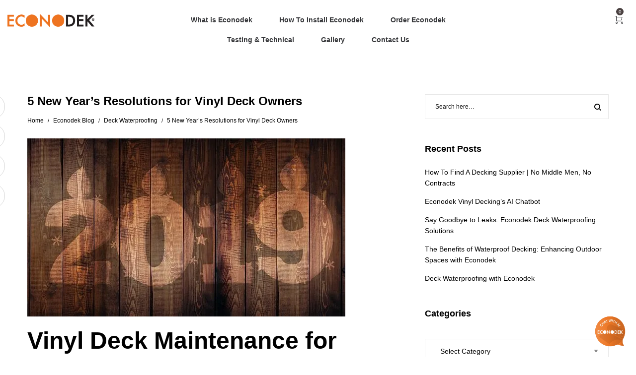

--- FILE ---
content_type: text/html; charset=UTF-8
request_url: https://econodek.com/blog/5-new-years-resolutions-for-vinyl-deck-owners/
body_size: 113331
content:
<!DOCTYPE html><html lang="en-US"><head><script>if(navigator.userAgent.match(/MSIE|Internet Explorer/i)||navigator.userAgent.match(/Trident\/7\..*?rv:11/i)){let e=document.location.href;if(!e.match(/[?&]nonitro/)){if(e.indexOf("?")==-1){if(e.indexOf("#")==-1){document.location.href=e+"?nonitro=1"}else{document.location.href=e.replace("#","?nonitro=1#")}}else{if(e.indexOf("#")==-1){document.location.href=e+"&nonitro=1"}else{document.location.href=e.replace("#","&nonitro=1#")}}}}</script><link rel="preconnect" href="https://www.googletagmanager.com" /><link rel="preconnect" href="https://cdn-bhmkf.nitrocdn.com" /><meta charset="UTF-8" /><meta name="viewport" content="width=device-width, initial-scale=1" /><meta name='robots' content='index, follow, max-image-preview:large, max-snippet:-1, max-video-preview:-1' /><title>Vinyl Deck Maintenance - 5 New Year's Resolutions to Keep</title><meta name="description" content="To get the most out of your outdoor living spaces, be sure to maek vinyl deck maintenance a priority - here are 5 new year's resolutions to help." /><meta property="og:locale" content="en_US" /><meta property="og:type" content="article" /><meta property="og:title" content="Vinyl Deck Maintenance - 5 New Year's Resolutions to Keep" /><meta property="og:description" content="To get the most out of your outdoor living spaces, be sure to maek vinyl deck maintenance a priority - here are 5 new year's resolutions to help." /><meta property="og:url" content="https://econodek.com/blog/5-new-years-resolutions-for-vinyl-deck-owners/" /><meta property="og:site_name" content="Econodek" /><meta property="article:published_time" content="2018-12-27T16:30:21+00:00" /><meta property="article:modified_time" content="2021-03-12T21:00:16+00:00" /><meta property="og:image" content="https://econodek.com/wp-content/uploads/new-year-3451456_640.jpg" /><meta property="og:image:width" content="640" /><meta property="og:image:height" content="359" /><meta property="og:image:type" content="image/jpeg" /><meta name="author" content="admin" /><meta name="twitter:card" content="summary_large_image" /><meta name="twitter:label1" content="Written by" /><meta name="twitter:data1" content="admin" /><meta name="twitter:label2" content="Est. reading time" /><meta name="twitter:data2" content="3 minutes" /><meta name="generator" content="WordPress 6.9" /><meta name="generator" content="WooCommerce 10.4.3" /><meta name="msapplication-TileColor" content="#da532c" /><meta name="msapplication-config" content="/wp-content/uploads/fbrfg/browserconfig.xml" /><meta name="theme-color" content="#ffffff" /><meta name="generator" content="Powered by WPBakery Page Builder - drag and drop page builder for WordPress." /><meta name="generator" content="Powered by Slider Revolution 6.4.3 - responsive, Mobile-Friendly Slider Plugin for WordPress with comfortable drag and drop interface." /><meta name="generator" content="NitroPack" /><script>var NPSH,NitroScrollHelper;NPSH=NitroScrollHelper=function(){let e=null;const o=window.sessionStorage.getItem("nitroScrollPos");function t(){let e=JSON.parse(window.sessionStorage.getItem("nitroScrollPos"))||{};if(typeof e!=="object"){e={}}e[document.URL]=window.scrollY;window.sessionStorage.setItem("nitroScrollPos",JSON.stringify(e))}window.addEventListener("scroll",function(){if(e!==null){clearTimeout(e)}e=setTimeout(t,200)},{passive:true});let r={};r.getScrollPos=()=>{if(!o){return 0}const e=JSON.parse(o);return e[document.URL]||0};r.isScrolled=()=>{return r.getScrollPos()>document.documentElement.clientHeight*.5};return r}();</script><script>(function(){var a=false;var e=document.documentElement.classList;var i=navigator.userAgent.toLowerCase();var n=["android","iphone","ipad"];var r=n.length;var o;var d=null;for(var t=0;t<r;t++){o=n[t];if(i.indexOf(o)>-1)d=o;if(e.contains(o)){a=true;e.remove(o)}}if(a&&d){e.add(d);if(d=="iphone"||d=="ipad"){e.add("ios")}}})();</script><script type="text/worker" id="nitro-web-worker">var preloadRequests=0;var remainingCount={};var baseURI="";self.onmessage=function(e){switch(e.data.cmd){case"RESOURCE_PRELOAD":var o=e.data.requestId;remainingCount[o]=0;e.data.resources.forEach(function(e){preload(e,function(o){return function(){console.log(o+" DONE: "+e);if(--remainingCount[o]==0){self.postMessage({cmd:"RESOURCE_PRELOAD",requestId:o})}}}(o));remainingCount[o]++});break;case"SET_BASEURI":baseURI=e.data.uri;break}};async function preload(e,o){if(typeof URL!=="undefined"&&baseURI){try{var a=new URL(e,baseURI);e=a.href}catch(e){console.log("Worker error: "+e.message)}}console.log("Preloading "+e);try{var n=new Request(e,{mode:"no-cors",redirect:"follow"});await fetch(n);o()}catch(a){console.log(a);var r=new XMLHttpRequest;r.responseType="blob";r.onload=o;r.onerror=o;r.open("GET",e,true);r.send()}}</script><script>window.addEventListener('load', function() {
                let div = document.createElement('div');
                div.innerHTML = document.querySelector('#nitro-fonts-wrapper').textContent;
                document.body.appendChild(div);
            })</script><script id="nprl">(()=>{if(window.NPRL!=undefined)return;(function(e){var t=e.prototype;t.after||(t.after=function(){var e,t=arguments,n=t.length,r=0,i=this,o=i.parentNode,a=Node,c=String,u=document;if(o!==null){while(r<n){(e=t[r])instanceof a?(i=i.nextSibling)!==null?o.insertBefore(e,i):o.appendChild(e):o.appendChild(u.createTextNode(c(e)));++r}}})})(Element);var e,t;e=t=function(){var t=false;var r=window.URL||window.webkitURL;var i=false;var o=true;var a=2;var c=null;var u=null;var d=true;var s=window.nitroGtmExcludes!=undefined;var l=s?JSON.parse(atob(window.nitroGtmExcludes)).map(e=>new RegExp(e)):[];var f;var m;var v=null;var p=null;var g=null;var h={touch:["touchmove","touchend"],default:["mousemove","click","keydown","wheel"]};var E=true;var y=[];var w=false;var b=[];var S=0;var N=0;var L=false;var T=0;var R=null;var O=false;var A=false;var C=false;var P=[];var I=[];var M=[];var k=[];var x=false;var _={};var j=new Map;var B="noModule"in HTMLScriptElement.prototype;var q=requestAnimationFrame||mozRequestAnimationFrame||webkitRequestAnimationFrame||msRequestAnimationFrame;const D="gtm.js?id=";function H(e,t){if(!_[e]){_[e]=[]}_[e].push(t)}function U(e,t){if(_[e]){var n=0,r=_[e];for(var n=0;n<r.length;n++){r[n].call(this,t)}}}function Y(){(function(e,t){var r=null;var i=function(e){r(e)};var o=null;var a={};var c=null;var u=null;var d=0;e.addEventListener(t,function(r){if(["load","DOMContentLoaded"].indexOf(t)!=-1){if(u){Q(function(){e.triggerNitroEvent(t)})}c=true}else if(t=="readystatechange"){d++;n.ogReadyState=d==1?"interactive":"complete";if(u&&u>=d){n.documentReadyState=n.ogReadyState;Q(function(){e.triggerNitroEvent(t)})}}});e.addEventListener(t+"Nitro",function(e){if(["load","DOMContentLoaded"].indexOf(t)!=-1){if(!c){e.preventDefault();e.stopImmediatePropagation()}else{}u=true}else if(t=="readystatechange"){u=n.documentReadyState=="interactive"?1:2;if(d<u){e.preventDefault();e.stopImmediatePropagation()}}});switch(t){case"load":o="onload";break;case"readystatechange":o="onreadystatechange";break;case"pageshow":o="onpageshow";break;default:o=null;break}if(o){Object.defineProperty(e,o,{get:function(){return r},set:function(n){if(typeof n!=="function"){r=null;e.removeEventListener(t+"Nitro",i)}else{if(!r){e.addEventListener(t+"Nitro",i)}r=n}}})}Object.defineProperty(e,"addEventListener"+t,{value:function(r){if(r!=t||!n.startedScriptLoading||document.currentScript&&document.currentScript.hasAttribute("nitro-exclude")){}else{arguments[0]+="Nitro"}e.ogAddEventListener.apply(e,arguments);a[arguments[1]]=arguments[0]}});Object.defineProperty(e,"removeEventListener"+t,{value:function(t){var n=a[arguments[1]];arguments[0]=n;e.ogRemoveEventListener.apply(e,arguments)}});Object.defineProperty(e,"triggerNitroEvent"+t,{value:function(t,n){n=n||e;var r=new Event(t+"Nitro",{bubbles:true});r.isNitroPack=true;Object.defineProperty(r,"type",{get:function(){return t},set:function(){}});Object.defineProperty(r,"target",{get:function(){return n},set:function(){}});e.dispatchEvent(r)}});if(typeof e.triggerNitroEvent==="undefined"){(function(){var t=e.addEventListener;var n=e.removeEventListener;Object.defineProperty(e,"ogAddEventListener",{value:t});Object.defineProperty(e,"ogRemoveEventListener",{value:n});Object.defineProperty(e,"addEventListener",{value:function(n){var r="addEventListener"+n;if(typeof e[r]!=="undefined"){e[r].apply(e,arguments)}else{t.apply(e,arguments)}},writable:true});Object.defineProperty(e,"removeEventListener",{value:function(t){var r="removeEventListener"+t;if(typeof e[r]!=="undefined"){e[r].apply(e,arguments)}else{n.apply(e,arguments)}}});Object.defineProperty(e,"triggerNitroEvent",{value:function(t,n){var r="triggerNitroEvent"+t;if(typeof e[r]!=="undefined"){e[r].apply(e,arguments)}}})})()}}).apply(null,arguments)}Y(window,"load");Y(window,"pageshow");Y(window,"DOMContentLoaded");Y(document,"DOMContentLoaded");Y(document,"readystatechange");try{var F=new Worker(r.createObjectURL(new Blob([document.getElementById("nitro-web-worker").textContent],{type:"text/javascript"})))}catch(e){var F=new Worker("data:text/javascript;base64,"+btoa(document.getElementById("nitro-web-worker").textContent))}F.onmessage=function(e){if(e.data.cmd=="RESOURCE_PRELOAD"){U(e.data.requestId,e)}};if(typeof document.baseURI!=="undefined"){F.postMessage({cmd:"SET_BASEURI",uri:document.baseURI})}var G=function(e){if(--S==0){Q(K)}};var W=function(e){e.target.removeEventListener("load",W);e.target.removeEventListener("error",W);e.target.removeEventListener("nitroTimeout",W);if(e.type!="nitroTimeout"){clearTimeout(e.target.nitroTimeout)}if(--N==0&&S==0){Q(J)}};var X=function(e){var t=e.textContent;try{var n=r.createObjectURL(new Blob([t.replace(/^(?:<!--)?(.*?)(?:-->)?$/gm,"$1")],{type:"text/javascript"}))}catch(e){var n="data:text/javascript;base64,"+btoa(t.replace(/^(?:<!--)?(.*?)(?:-->)?$/gm,"$1"))}return n};var K=function(){n.documentReadyState="interactive";document.triggerNitroEvent("readystatechange");document.triggerNitroEvent("DOMContentLoaded");if(window.pageYOffset||window.pageXOffset){window.dispatchEvent(new Event("scroll"))}A=true;Q(function(){if(N==0){Q(J)}Q($)})};var J=function(){if(!A||O)return;O=true;R.disconnect();en();n.documentReadyState="complete";document.triggerNitroEvent("readystatechange");window.triggerNitroEvent("load",document);window.triggerNitroEvent("pageshow",document);if(window.pageYOffset||window.pageXOffset||location.hash){let e=typeof history.scrollRestoration!=="undefined"&&history.scrollRestoration=="auto";if(e&&typeof NPSH!=="undefined"&&NPSH.getScrollPos()>0&&window.pageYOffset>document.documentElement.clientHeight*.5){window.scrollTo(0,NPSH.getScrollPos())}else if(location.hash){try{let e=document.querySelector(location.hash);if(e){e.scrollIntoView()}}catch(e){}}}var e=null;if(a==1){e=eo}else{e=eu}Q(e)};var Q=function(e){setTimeout(e,0)};var V=function(e){if(e.type=="touchend"||e.type=="click"){g=e}};var $=function(){if(d&&g){setTimeout(function(e){return function(){var t=function(e,t,n){var r=new Event(e,{bubbles:true,cancelable:true});if(e=="click"){r.clientX=t;r.clientY=n}else{r.touches=[{clientX:t,clientY:n}]}return r};var n;if(e.type=="touchend"){var r=e.changedTouches[0];n=document.elementFromPoint(r.clientX,r.clientY);n.dispatchEvent(t("touchstart"),r.clientX,r.clientY);n.dispatchEvent(t("touchend"),r.clientX,r.clientY);n.dispatchEvent(t("click"),r.clientX,r.clientY)}else if(e.type=="click"){n=document.elementFromPoint(e.clientX,e.clientY);n.dispatchEvent(t("click"),e.clientX,e.clientY)}}}(g),150);g=null}};var z=function(e){if(e.tagName=="SCRIPT"&&!e.hasAttribute("data-nitro-for-id")&&!e.hasAttribute("nitro-document-write")||e.tagName=="IMG"&&(e.hasAttribute("src")||e.hasAttribute("srcset"))||e.tagName=="IFRAME"&&e.hasAttribute("src")||e.tagName=="LINK"&&e.hasAttribute("href")&&e.hasAttribute("rel")&&e.getAttribute("rel")=="stylesheet"){if(e.tagName==="IFRAME"&&e.src.indexOf("about:blank")>-1){return}var t="";switch(e.tagName){case"LINK":t=e.href;break;case"IMG":if(k.indexOf(e)>-1)return;t=e.srcset||e.src;break;default:t=e.src;break}var n=e.getAttribute("type");if(!t&&e.tagName!=="SCRIPT")return;if((e.tagName=="IMG"||e.tagName=="LINK")&&(t.indexOf("data:")===0||t.indexOf("blob:")===0))return;if(e.tagName=="SCRIPT"&&n&&n!=="text/javascript"&&n!=="application/javascript"){if(n!=="module"||!B)return}if(e.tagName==="SCRIPT"){if(k.indexOf(e)>-1)return;if(e.noModule&&B){return}let t=null;if(document.currentScript){if(document.currentScript.src&&document.currentScript.src.indexOf(D)>-1){t=document.currentScript}if(document.currentScript.hasAttribute("data-nitro-gtm-id")){e.setAttribute("data-nitro-gtm-id",document.currentScript.getAttribute("data-nitro-gtm-id"))}}else if(window.nitroCurrentScript){if(window.nitroCurrentScript.src&&window.nitroCurrentScript.src.indexOf(D)>-1){t=window.nitroCurrentScript}}if(t&&s){let n=false;for(const t of l){n=e.src?t.test(e.src):t.test(e.textContent);if(n){break}}if(!n){e.type="text/googletagmanagerscript";let n=t.hasAttribute("data-nitro-gtm-id")?t.getAttribute("data-nitro-gtm-id"):t.id;if(!j.has(n)){j.set(n,[])}let r=j.get(n);r.push(e);return}}if(!e.src){if(e.textContent.length>0){e.textContent+="\n;if(document.currentScript.nitroTimeout) {clearTimeout(document.currentScript.nitroTimeout);}; setTimeout(function() { this.dispatchEvent(new Event('load')); }.bind(document.currentScript), 0);"}else{return}}else{}k.push(e)}if(!e.hasOwnProperty("nitroTimeout")){N++;e.addEventListener("load",W,true);e.addEventListener("error",W,true);e.addEventListener("nitroTimeout",W,true);e.nitroTimeout=setTimeout(function(){console.log("Resource timed out",e);e.dispatchEvent(new Event("nitroTimeout"))},5e3)}}};var Z=function(e){if(e.hasOwnProperty("nitroTimeout")&&e.nitroTimeout){clearTimeout(e.nitroTimeout);e.nitroTimeout=null;e.dispatchEvent(new Event("nitroTimeout"))}};document.documentElement.addEventListener("load",function(e){if(e.target.tagName=="SCRIPT"||e.target.tagName=="IMG"){k.push(e.target)}},true);document.documentElement.addEventListener("error",function(e){if(e.target.tagName=="SCRIPT"||e.target.tagName=="IMG"){k.push(e.target)}},true);var ee=["appendChild","replaceChild","insertBefore","prepend","append","before","after","replaceWith","insertAdjacentElement"];var et=function(){if(s){window._nitro_setTimeout=window.setTimeout;window.setTimeout=function(e,t,...n){let r=document.currentScript||window.nitroCurrentScript;if(!r||r.src&&r.src.indexOf(D)==-1){return window._nitro_setTimeout.call(window,e,t,...n)}return window._nitro_setTimeout.call(window,function(e,t){return function(...n){window.nitroCurrentScript=e;t(...n)}}(r,e),t,...n)}}ee.forEach(function(e){HTMLElement.prototype["og"+e]=HTMLElement.prototype[e];HTMLElement.prototype[e]=function(...t){if(this.parentNode||this===document.documentElement){switch(e){case"replaceChild":case"insertBefore":t.pop();break;case"insertAdjacentElement":t.shift();break}t.forEach(function(e){if(!e)return;if(e.tagName=="SCRIPT"){z(e)}else{if(e.children&&e.children.length>0){e.querySelectorAll("script").forEach(z)}}})}return this["og"+e].apply(this,arguments)}})};var en=function(){if(s&&typeof window._nitro_setTimeout==="function"){window.setTimeout=window._nitro_setTimeout}ee.forEach(function(e){HTMLElement.prototype[e]=HTMLElement.prototype["og"+e]})};var er=async function(){if(o){ef(f);ef(V);if(v){clearTimeout(v);v=null}}if(T===1){L=true;return}else if(T===0){T=-1}n.startedScriptLoading=true;Object.defineProperty(document,"readyState",{get:function(){return n.documentReadyState},set:function(){}});var e=document.documentElement;var t={attributes:true,attributeFilter:["src"],childList:true,subtree:true};R=new MutationObserver(function(e,t){e.forEach(function(e){if(e.type=="childList"&&e.addedNodes.length>0){e.addedNodes.forEach(function(e){if(!document.documentElement.contains(e)){return}if(e.tagName=="IMG"||e.tagName=="IFRAME"||e.tagName=="LINK"){z(e)}})}if(e.type=="childList"&&e.removedNodes.length>0){e.removedNodes.forEach(function(e){if(e.tagName=="IFRAME"||e.tagName=="LINK"){Z(e)}})}if(e.type=="attributes"){var t=e.target;if(!document.documentElement.contains(t)){return}if(t.tagName=="IFRAME"||t.tagName=="LINK"||t.tagName=="IMG"||t.tagName=="SCRIPT"){z(t)}}})});R.observe(e,t);if(!s){et()}await Promise.all(P);var r=b.shift();var i=null;var a=false;while(r){var c;var u=JSON.parse(atob(r.meta));var d=u.delay;if(r.type=="inline"){var l=document.getElementById(r.id);if(l){l.remove()}else{r=b.shift();continue}c=X(l);if(c===false){r=b.shift();continue}}else{c=r.src}if(!a&&r.type!="inline"&&(typeof u.attributes.async!="undefined"||typeof u.attributes.defer!="undefined")){if(i===null){i=r}else if(i===r){a=true}if(!a){b.push(r);r=b.shift();continue}}var m=document.createElement("script");m.src=c;m.setAttribute("data-nitro-for-id",r.id);for(var p in u.attributes){try{if(u.attributes[p]===false){m.setAttribute(p,"")}else{m.setAttribute(p,u.attributes[p])}}catch(e){console.log("Error while setting script attribute",m,e)}}m.async=false;if(u.canonicalLink!=""&&Object.getOwnPropertyDescriptor(m,"src")?.configurable!==false){(e=>{Object.defineProperty(m,"src",{get:function(){return e.canonicalLink},set:function(){}})})(u)}if(d){setTimeout((function(e,t){var n=document.querySelector("[data-nitro-marker-id='"+t+"']");if(n){n.after(e)}else{document.head.appendChild(e)}}).bind(null,m,r.id),d)}else{m.addEventListener("load",G);m.addEventListener("error",G);if(!m.noModule||!B){S++}var g=document.querySelector("[data-nitro-marker-id='"+r.id+"']");if(g){Q(function(e,t){return function(){e.after(t)}}(g,m))}else{Q(function(e){return function(){document.head.appendChild(e)}}(m))}}r=b.shift()}};var ei=function(){var e=document.getElementById("nitro-deferred-styles");var t=document.createElement("div");t.innerHTML=e.textContent;return t};var eo=async function(e){isPreload=e&&e.type=="NitroPreload";if(!isPreload){T=-1;E=false;if(o){ef(f);ef(V);if(v){clearTimeout(v);v=null}}}if(w===false){var t=ei();let e=t.querySelectorAll('style,link[rel="stylesheet"]');w=e.length;if(w){let e=document.getElementById("nitro-deferred-styles-marker");e.replaceWith.apply(e,t.childNodes)}else if(isPreload){Q(ed)}else{es()}}else if(w===0&&!isPreload){es()}};var ea=function(){var e=ei();var t=e.childNodes;var n;var r=[];for(var i=0;i<t.length;i++){n=t[i];if(n.href){r.push(n.href)}}var o="css-preload";H(o,function(e){eo(new Event("NitroPreload"))});if(r.length){F.postMessage({cmd:"RESOURCE_PRELOAD",resources:r,requestId:o})}else{Q(function(){U(o)})}};var ec=function(){if(T===-1)return;T=1;var e=[];var t,n;for(var r=0;r<b.length;r++){t=b[r];if(t.type!="inline"){if(t.src){n=JSON.parse(atob(t.meta));if(n.delay)continue;if(n.attributes.type&&n.attributes.type=="module"&&!B)continue;e.push(t.src)}}}if(e.length){var i="js-preload";H(i,function(e){T=2;if(L){Q(er)}});F.postMessage({cmd:"RESOURCE_PRELOAD",resources:e,requestId:i})}};var eu=function(){while(I.length){style=I.shift();if(style.hasAttribute("nitropack-onload")){style.setAttribute("onload",style.getAttribute("nitropack-onload"));Q(function(e){return function(){e.dispatchEvent(new Event("load"))}}(style))}}while(M.length){style=M.shift();if(style.hasAttribute("nitropack-onerror")){style.setAttribute("onerror",style.getAttribute("nitropack-onerror"));Q(function(e){return function(){e.dispatchEvent(new Event("error"))}}(style))}}};var ed=function(){if(!x){if(i){Q(function(){var e=document.getElementById("nitro-critical-css");if(e){e.remove()}})}x=true;onStylesLoadEvent=new Event("NitroStylesLoaded");onStylesLoadEvent.isNitroPack=true;window.dispatchEvent(onStylesLoadEvent)}};var es=function(){if(a==2){Q(er)}else{eu()}};var el=function(e){m.forEach(function(t){document.addEventListener(t,e,true)})};var ef=function(e){m.forEach(function(t){document.removeEventListener(t,e,true)})};if(s){et()}return{setAutoRemoveCriticalCss:function(e){i=e},registerScript:function(e,t,n){b.push({type:"remote",src:e,id:t,meta:n})},registerInlineScript:function(e,t){b.push({type:"inline",id:e,meta:t})},registerStyle:function(e,t,n){y.push({href:e,rel:t,media:n})},onLoadStyle:function(e){I.push(e);if(w!==false&&--w==0){Q(ed);if(E){E=false}else{es()}}},onErrorStyle:function(e){M.push(e);if(w!==false&&--w==0){Q(ed);if(E){E=false}else{es()}}},loadJs:function(e,t){if(!e.src){var n=X(e);if(n!==false){e.src=n;e.textContent=""}}if(t){Q(function(e,t){return function(){e.after(t)}}(t,e))}else{Q(function(e){return function(){document.head.appendChild(e)}}(e))}},loadQueuedResources:async function(){window.dispatchEvent(new Event("NitroBootStart"));if(p){clearTimeout(p);p=null}window.removeEventListener("load",e.loadQueuedResources);f=a==1?er:eo;if(!o||g){Q(f)}else{if(navigator.userAgent.indexOf(" Edge/")==-1){ea();H("css-preload",ec)}el(f);if(u){if(c){v=setTimeout(f,c)}}else{}}},fontPreload:function(e){var t="critical-fonts";H(t,function(e){document.getElementById("nitro-critical-fonts").type="text/css"});F.postMessage({cmd:"RESOURCE_PRELOAD",resources:e,requestId:t})},boot:function(){if(t)return;t=true;C=typeof NPSH!=="undefined"&&NPSH.isScrolled();let n=document.prerendering;if(location.hash||C||n){o=false}m=h.default.concat(h.touch);p=setTimeout(e.loadQueuedResources,1500);el(V);if(C){e.loadQueuedResources()}else{window.addEventListener("load",e.loadQueuedResources)}},addPrerequisite:function(e){P.push(e)},getTagManagerNodes:function(e){if(!e)return j;return j.get(e)??[]}}}();var n,r;n=r=function(){var t=document.write;return{documentWrite:function(n,r){if(n&&n.hasAttribute("nitro-exclude")){return t.call(document,r)}var i=null;if(n.documentWriteContainer){i=n.documentWriteContainer}else{i=document.createElement("span");n.documentWriteContainer=i}var o=null;if(n){if(n.hasAttribute("data-nitro-for-id")){o=document.querySelector('template[data-nitro-marker-id="'+n.getAttribute("data-nitro-for-id")+'"]')}else{o=n}}i.innerHTML+=r;i.querySelectorAll("script").forEach(function(e){e.setAttribute("nitro-document-write","")});if(!i.parentNode){if(o){o.parentNode.insertBefore(i,o)}else{document.body.appendChild(i)}}var a=document.createElement("span");a.innerHTML=r;var c=a.querySelectorAll("script");if(c.length){c.forEach(function(t){var n=t.getAttributeNames();var r=document.createElement("script");n.forEach(function(e){r.setAttribute(e,t.getAttribute(e))});r.async=false;if(!t.src&&t.textContent){r.textContent=t.textContent}e.loadJs(r,o)})}},TrustLogo:function(e,t){var n=document.getElementById(e);var r=document.createElement("img");r.src=t;n.parentNode.insertBefore(r,n)},documentReadyState:"loading",ogReadyState:document.readyState,startedScriptLoading:false,loadScriptDelayed:function(e,t){setTimeout(function(){var t=document.createElement("script");t.src=e;document.head.appendChild(t)},t)}}}();document.write=function(e){n.documentWrite(document.currentScript,e)};document.writeln=function(e){n.documentWrite(document.currentScript,e+"\n")};window.NPRL=e;window.NitroResourceLoader=t;window.NPh=n;window.NitroPackHelper=r})();</script><style type="text/css" id="nitro-critical-css">:root{--wp-block-synced-color:#7a00df;--wp-block-synced-color--rgb:122,0,223;--wp-bound-block-color:var(--wp-block-synced-color);--wp-editor-canvas-background:#ddd;--wp-admin-theme-color:#007cba;--wp-admin-theme-color--rgb:0,124,186;--wp-admin-theme-color-darker-10:#006ba1;--wp-admin-theme-color-darker-10--rgb:0,107,160.5;--wp-admin-theme-color-darker-20:#005a87;--wp-admin-theme-color-darker-20--rgb:0,90,135;--wp-admin-border-width-focus:2px}:root{--wp--preset--font-size--normal:16px;--wp--preset--font-size--huge:42px}.screen-reader-text{border:0;clip-path:inset(50%);height:1px;margin:-1px;overflow:hidden;padding:0;position:absolute;width:1px;word-wrap:normal !important}:where(figure){margin:0 0 1em}:root{--wp--preset--aspect-ratio--square:1;--wp--preset--aspect-ratio--4-3:4/3;--wp--preset--aspect-ratio--3-4:3/4;--wp--preset--aspect-ratio--3-2:3/2;--wp--preset--aspect-ratio--2-3:2/3;--wp--preset--aspect-ratio--16-9:16/9;--wp--preset--aspect-ratio--9-16:9/16;--wp--preset--color--black:#000;--wp--preset--color--cyan-bluish-gray:#abb8c3;--wp--preset--color--white:#fff;--wp--preset--color--pale-pink:#f78da7;--wp--preset--color--vivid-red:#cf2e2e;--wp--preset--color--luminous-vivid-orange:#ff6900;--wp--preset--color--luminous-vivid-amber:#fcb900;--wp--preset--color--light-green-cyan:#7bdcb5;--wp--preset--color--vivid-green-cyan:#00d084;--wp--preset--color--pale-cyan-blue:#8ed1fc;--wp--preset--color--vivid-cyan-blue:#0693e3;--wp--preset--color--vivid-purple:#9b51e0;--wp--preset--gradient--vivid-cyan-blue-to-vivid-purple:linear-gradient(135deg,#0693e3 0%,#9b51e0 100%);--wp--preset--gradient--light-green-cyan-to-vivid-green-cyan:linear-gradient(135deg,#7adcb4 0%,#00d082 100%);--wp--preset--gradient--luminous-vivid-amber-to-luminous-vivid-orange:linear-gradient(135deg,#fcb900 0%,#ff6900 100%);--wp--preset--gradient--luminous-vivid-orange-to-vivid-red:linear-gradient(135deg,#ff6900 0%,#cf2e2e 100%);--wp--preset--gradient--very-light-gray-to-cyan-bluish-gray:linear-gradient(135deg,#eee 0%,#a9b8c3 100%);--wp--preset--gradient--cool-to-warm-spectrum:linear-gradient(135deg,#4aeadc 0%,#9778d1 20%,#cf2aba 40%,#ee2c82 60%,#fb6962 80%,#fef84c 100%);--wp--preset--gradient--blush-light-purple:linear-gradient(135deg,#ffceec 0%,#9896f0 100%);--wp--preset--gradient--blush-bordeaux:linear-gradient(135deg,#fecda5 0%,#fe2d2d 50%,#6b003e 100%);--wp--preset--gradient--luminous-dusk:linear-gradient(135deg,#ffcb70 0%,#c751c0 50%,#4158d0 100%);--wp--preset--gradient--pale-ocean:linear-gradient(135deg,#fff5cb 0%,#b6e3d4 50%,#33a7b5 100%);--wp--preset--gradient--electric-grass:linear-gradient(135deg,#caf880 0%,#71ce7e 100%);--wp--preset--gradient--midnight:linear-gradient(135deg,#020381 0%,#2874fc 100%);--wp--preset--font-size--small:13px;--wp--preset--font-size--medium:20px;--wp--preset--font-size--large:36px;--wp--preset--font-size--x-large:42px;--wp--preset--spacing--20:.44rem;--wp--preset--spacing--30:.67rem;--wp--preset--spacing--40:1rem;--wp--preset--spacing--50:1.5rem;--wp--preset--spacing--60:2.25rem;--wp--preset--spacing--70:3.38rem;--wp--preset--spacing--80:5.06rem;--wp--preset--shadow--natural:6px 6px 9px rgba(0,0,0,.2);--wp--preset--shadow--deep:12px 12px 50px rgba(0,0,0,.4);--wp--preset--shadow--sharp:6px 6px 0px rgba(0,0,0,.2);--wp--preset--shadow--outlined:6px 6px 0px -3px #fff,6px 6px #000;--wp--preset--shadow--crisp:6px 6px 0px #000}.fa{display:inline-block;font:normal normal normal 14px/1 FontAwesome;font-size:inherit;text-rendering:auto;-webkit-font-smoothing:antialiased;-moz-osx-font-smoothing:grayscale}.fa-tags:before{content:""}.fa-twitter:before{content:""}.fa-facebook:before{content:""}.fa-google-plus:before{content:""}.fa-angle-up:before{content:""}.fa-share-alt:before{content:""}.fa-pinterest-p:before{content:""}.search-form .search-button{position:absolute;top:50%;transform:translateY(-50%)}.la-overlay-global{right:0;left:0;bottom:0;top:0}.clearfix::before,.clearfix::after{content:" ";display:table;flex-basis:0;order:1}.clearfix::after{clear:both}html{font-family:sans-serif;-ms-text-size-adjust:100%;-webkit-text-size-adjust:100%}body{margin:0}article,aside,figcaption,figure,header,main,nav{display:block}template{display:none}h1{font-size:2em;margin:.67em 0}img{border:0}svg:not(:root){overflow:hidden}button,input,select,textarea{color:inherit;font:inherit;margin:0}button{overflow:visible}button,select{text-transform:none}button{-webkit-appearance:button}button::-moz-focus-inner,input::-moz-focus-inner{border:0;padding:0}input{line-height:normal}input[type="search"]{-webkit-appearance:textfield}input[type="search"]::-webkit-search-cancel-button,input[type="search"]::-webkit-search-decoration{-webkit-appearance:none}textarea{overflow:auto}::-webkit-input-placeholder{opacity:1;color:inherit}:-moz-placeholder{opacity:1;color:inherit}::-moz-placeholder{opacity:1;color:inherit}:-ms-input-placeholder{opacity:1;color:inherit}*{-webkit-box-sizing:border-box;-moz-box-sizing:border-box;box-sizing:border-box}*:before,*:after{-webkit-box-sizing:border-box;-moz-box-sizing:border-box;box-sizing:border-box}html{font-size:10px}input,button,select,textarea{font-family:inherit;font-size:inherit;line-height:inherit;border-radius:0}select{line-height:normal;border-radius:0;-webkit-appearance:none;-moz-appearance:none;background-image:url("data:image/svg+xml;utf8,<svg xmlns=\'http://www.w3.org/2000/svg\' version=\'1.1\' width=\'32\' height=\'24\' viewBox=\'0 0 32 24\'><polygon points=\'0,0 32,0 16,24\' style=\'fill: rgb%28138, 138, 138%29\'></polygon></svg>");-webkit-background-size:9px 6px;background-size:9px 6px;background-position:right -1rem center;-webkit-background-origin:content-box;background-origin:content-box;background-repeat:no-repeat;max-width:100%}@media screen and (min-width:0\0){select{background-image:url("[data-uri]")}}select::-ms-expand{display:none}[type="search"],textarea{-webkit-box-sizing:border-box;-moz-box-sizing:border-box;box-sizing:border-box}a{text-decoration:none}figure{margin:0}img{vertical-align:middle;max-width:100%;height:auto}p{margin:0 0 15px}ul{margin-top:0;margin-bottom:10px}ul ul{margin-bottom:0}.hidden{display:none !important}p:empty{display:none}.container{max-width:100%;margin-right:auto;margin-left:auto;padding-left:15px;padding-right:15px}.container::before,.container::after{content:" ";display:table;flex-basis:0;order:1}.container::after{clear:both}@media (min-width:1200px){.container{width:1200px;padding-left:15px;padding-right:15px}}.row{margin-left:-15px;margin-right:-15px}.row::before,.row::after{content:" ";display:table;flex-basis:0;order:1}.row::after{clear:both}.col-md-4,.col-md-8,.col-xs-12{position:relative;min-height:1px;padding-left:15px;padding-right:15px}.col-xs-12{float:left}.col-xs-12{width:100%}@media (min-width:992px){.col-md-4,.col-md-8{float:left}.col-md-4{width:33.33333%}.col-md-8{width:66.66667%}}.loop__item__thumbnail--bkg>img{width:100%;display:block;visibility:hidden;height:auto}.loop__item__termlink{margin-bottom:10px}.loop__item__termlink a:not(:last-child):after{content:", "}.loop__item__meta{margin-bottom:5px}.loop__item__meta .byline .screen-reader-text{position:static !important;text-transform:capitalize}.loop__item__meta .byline:not(:last-child):after{content:"-";padding-left:5px}.loop__item__meta i{display:none}.gitem-hide-img img{display:none !important}.loop__item__thumbnail--bkg.gitem-zone-height-mode-custom img{display:none}.clearfix:before,.clearfix:after{content:" ";display:table}.clearfix:after{clear:both}[class*="dl-icon-"]{font-family:"dl-icon";direction:ltr;font-style:normal !important;font-weight:normal !important;font-variant:normal !important;text-transform:none !important;line-height:1;speak:none;-webkit-font-smoothing:antialiased;-moz-osx-font-smoothing:grayscale}.dl-icon-menu1:before{content:"d"}.dl-icon-close:before{content:"n"}.dl-icon-clock:before{content:"o"}.dl-icon-cart3:before{content:"x"}.dl-icon-user1:before{content:"X"}.dl-icon-search10:before{content:"("}body{line-height:24px;line-height:1.714286;font-weight:400}input:-webkit-autofill,textarea:-webkit-autofill,select:-webkit-autofill{background-color:inherit}ul{list-style-position:inside}a{color:inherit}p:last-child{margin-bottom:0}input,select,textarea{border-style:solid;border-width:1px;padding:12px 20px}select{background-color:#fff;height:50px}h1,h2,h3,.h3{margin:15px 0;font-weight:600;line-height:1.2}h1{font-size:48px}h2{font-size:36px}h3,.h3{font-size:24px}.screen-reader-text{clip:rect(1px,1px,1px,1px);height:1px;overflow:hidden;position:absolute !important;width:1px}.screen-reader-text+select{margin-top:1.53846rem}.la-overlay-global{position:fixed;background:#232324;z-index:9;visibility:hidden;opacity:0}.search-form{position:relative}.search-form .search-field{margin-bottom:0;width:100%;padding:10px 0;border-width:0 0 1px 0;background:transparent;-webkit-appearance:none;border-radius:0}.search-form .search-button{display:block;right:5px;border:none;color:#000;background:none;padding:0}.widget .search-form .search-field{border-width:1px;padding:14px 20px;line-height:20px;font-size:12px}.widget .search-form .search-button{right:15px;font-size:14px;margin-top:2px;line-height:normal}.backtotop-container .btn-backtotop{display:inline-block;position:fixed;right:0;bottom:150px;text-align:center;z-index:9;visibility:hidden;opacity:0;width:50px;height:50px;line-height:50px;padding:0;border:none}.backtotop-container span:first-child{font-size:20px}.searchform-fly-overlay{width:100%;height:100%;position:fixed;top:0;left:0;opacity:0;visibility:hidden;background-color:rgba(255,255,255,.9);text-align:center;z-index:999;color:#232324}.searchform-fly-overlay:before{content:"";display:inline-block;height:100%;vertical-align:middle;margin-right:-.25em}.searchform-fly-overlay .searchform-fly{display:inline-block;max-width:90%;vertical-align:middle;text-align:center;font-size:18px;transform:scale(.9);-webkit-transform:scale(.9);opacity:0;visibility:hidden}.searchform-fly-overlay .search-field{width:800px;background-color:transparent;border:0;border-bottom:2px solid #232324;text-align:center;font-size:30px;padding:10px;font-weight:300;max-width:100%}.searchform-fly-overlay .search-button{font-size:30px;height:30px}.searchform-fly-overlay p{font-weight:300}.searchform-fly-overlay .btn-close-search{font-size:40px;display:block;position:absolute;top:20%;right:20%;line-height:40px;height:40px}.la_compt_iem{float:left}.la_compt_iem:not(.la_com_action--linktext):not(.la_com_action--link):not(.la_com_action--text):not(.la_com_action--dropdownmenu-text) .component-target{width:40px;display:block;text-align:center;font-size:16px;line-height:40px;height:40px}.la_compt_iem:not(.la_com_action--linktext):not(.la_com_action--link):not(.la_com_action--text):not(.la_com_action--dropdownmenu-text) .component-target i{display:block;line-height:inherit}.la_compt_iem .component-target-badget{font-family:Arial,Helvetica,sans-serif;position:absolute;font-size:10px;height:15px;line-height:15px;color:#fff;display:block;top:-4px;right:10px;min-width:15px;text-align:center;padding:0;background-color:#4a4141;border-radius:50%}.la_com_action--cart a.component-target{position:relative}.la_com_action--cart .la-cart-total-price{display:none}.widget .widget-title span{display:inline-block}.widget ul{margin:0;padding:0;list-style:none}.widget_recent_entries li{margin-bottom:15px;line-height:1.6}.widget_shopping_cart_content::before,.widget_shopping_cart_content::after{content:" ";display:table;flex-basis:0;order:1}.widget_shopping_cart_content::after{clear:both}.site-branding{float:left;max-width:300px}.site-branding figure{display:block;height:100%}.site-branding a{display:inline-block;vertical-align:middle}.site-branding img{max-height:100%}.site-branding .logo--transparency{height:0;opacity:0;visibility:hidden}.header-left,.header-middle,.header-right,.site-branding,.site-main-nav{float:left}.header-right{float:right}.site-header .site-branding img{max-height:90%}.site-header .header-main{position:relative}.site-header .header-component-inner{padding-top:30px;padding-bottom:30px}.site-main-nav .main-menu>li>a:after{content:"";border-top:2px solid;border-top-color:inherit;right:15px;left:auto;width:0;position:absolute;bottom:10px}.enable-header-fullwidth:not(.body-boxed) .site-header .site-header-inner>.container{width:100%}@media (min-width:1300px){.enable-header-fullwidth:not(.body-boxed) .site-header .site-header-inner>.container{padding-left:30px;padding-right:30px}}@media (min-width:1500px){.enable-header-fullwidth:not(.body-boxed) .site-header .site-header-inner>.container{padding-left:80px;padding-right:80px}}.site-header-mobile .site-header-inner,.site-header .site-header-inner{position:relative;z-index:4}.header-v2 .site-header .header-left{width:20%}.header-v2 .site-header .header-middle{width:60%}.header-v2 .site-header .header-right{max-width:20%}.header-v2 .site-header .site-main-nav{width:100%;text-align:center}.header-v2 .site-header .mega-menu>li{float:none;display:inline-block}.enable-header-sticky .site-header .site-header-inner{width:100%}.la-header-sticky-height{display:none}.dl-menuwrapper{width:100%;float:left;position:relative;-webkit-perspective:1000px;perspective:1000px;-webkit-perspective-origin:50% 200%;perspective-origin:50% 200%;z-index:9}.dl-menuwrapper ul{padding:0;list-style:none;-webkit-transform-style:preserve-3d;transform-style:preserve-3d}.dl-menuwrapper li{position:relative}.dl-menuwrapper li:first-child{border-top:none}.dl-menuwrapper li a{display:block;position:relative;padding:12px 30px;line-height:30px}.dl-menuwrapper li>a:not(:only-child):after{font-family:FontAwesome;content:"";position:absolute;right:20px;top:12px;font-size:16px}.dl-menuwrapper .dl-menu{margin:0;position:absolute;width:100%;opacity:0;-webkit-transform:translateY(10px);transform:translateY(10px);-webkit-backface-visibility:hidden;backface-visibility:hidden}.dl-menuwrapper .dl-menu.dl-menuopen{opacity:1;-webkit-transform:translateY(0px);transform:translateY(0px)}.site-header-mobile{display:none}.site-header-mobile .header-component-outer{float:left}.site-header-mobile .site-branding img{max-height:90%}.site-header-mobile .header-main{position:relative}.site-header-mobile .mobile-menu-wrap{position:absolute;width:100%;top:100%;z-index:9;left:0;opacity:0;visibility:hidden;-webkit-transform:translateY(10px);transform:translateY(10px);-webkit-backface-visibility:hidden;backface-visibility:hidden;text-transform:uppercase}.site-header-mobile .site-header-inner{width:100%}.header-mb-v2 .site-header-mobile .header-component-outer_1{float:right}.mega-menu,.mega-menu ul.sub-menu{margin:0;padding:0;list-style:none}.mega-menu li{display:block}.mega-menu li>a{display:block;position:relative}.mega-menu li ul.sub-menu{min-width:240px}.mega-menu .mm-popup-narrow li>ul{opacity:0;visibility:hidden}.mega-menu .mm-popup-narrow ul.sub-menu li{position:relative}.mega-menu .mm-popup-narrow ul.sub-menu li ul.sub-menu{position:absolute;top:-20px}.mega-menu .mm-popup-narrow ul.sub-menu li.submenu-position-right>a:after{content:"";display:inline-block;font-family:FontAwesome;padding-left:10px;float:right}.mega-menu .mm-popup-narrow ul.sub-menu li.submenu-position-right>ul.sub-menu{left:100%;margin-left:-20px}.mega-menu>li{float:left;position:relative;padding:0 10px}.mega-menu>li>a{display:block;line-height:30px;padding:5px 15px}.mega-menu .popup{position:absolute;text-align:left;top:100%;margin-top:20px;z-index:111;visibility:hidden;left:0;opacity:0}.mega-menu .popup>.inner::before,.mega-menu .popup>.inner::after{content:" ";display:table;flex-basis:0;order:1}.mega-menu .popup>.inner::after{clear:both}.mega-menu .popup ul.sub-menu{position:relative;z-index:10}.mega-menu .popup li.menu-item{padding:0;float:none}.mega-menu .popup>.inner,.mega-menu .mm-popup-narrow li>ul{box-shadow:0 0 38px 0 rgba(41,44,58,.09)}.mega-menu .mm-popup-narrow ul{padding:30px 0}.mega-menu .mm-popup-narrow li.menu-item>a{padding:8px 15px}.mega-menu .mm-popup-narrow li.menu-item>a{padding:8px 30px}.mega-menu li.menu-item li>a .mm-text{position:relative}.mega-menu li.menu-item li>a .mm-text:after{content:"";border-top-width:1px;border-top-style:solid;border-top-color:inherit;right:0;left:auto;width:0;position:absolute;bottom:0}.la-breadcrumbs .la-breadcrumb-item{display:inline-block}.la-breadcrumbs .la-breadcrumb-item-sep{margin:0 5px;font-size:.875em}#page.site{min-height:300px;position:relative}.site-main{min-height:200px;padding-top:70px;padding-bottom:30px}@media (min-width:1400px){.body-col-2cr-l:not(.woocommerce-page) #site-content{padding-right:45px}}.veera-body.page-title-vhide .site-main{border-width:0 0 0;border-style:solid}.sidebar-inner{font-size:14px}.sidebar-inner .widget{margin-bottom:50px}.sidebar-inner .widget .widget-title{margin:0 0 25px;font-size:18px;font-weight:600}.sidebar-inner .widget select{height:50px;width:100%;padding:10px 30px}.sidebar-inner ul.menu li{padding:5px 0;margin-bottom:10px}.site-footer p{margin-bottom:1em}.site-footer p:last-child{margin-bottom:0}.showposts-loop .loop__item__thumbnail--linkoverlay2{display:none}.showposts-loop .loop__item__meta{font-size:12px}.showposts-loop .loop__item__meta--item{display:inline-block;margin-bottom:0;margin-right:5px}.showposts-loop .loop__item__meta--item:last-child{margin-right:0}.showposts-loop .loop__item__termlink:before{content:"/";padding-right:5px;font-size:.8em}.single-post-content>.entry-thumbnail{margin-bottom:20px}.tags-list{margin-bottom:20px;display:block}.tags-list i{padding-right:5px}.single_post_item--title .entry-title{margin-top:0}.entry-content{margin-bottom:20px;line-height:24px}.entry-content p{margin-bottom:22px}.entry-meta-footer .tags-list{float:left;margin:0}.la-sharing-single-posts>span i{padding-left:5px}.la-sharing-single-posts>span{display:inline-block}.la-sharing-single-posts .social--sharing a{margin:0}.single-post-content .entry-content h1,.single-post-content .entry-content h2{margin-bottom:15px}.single-post-content .la-breadcrumbs{font-size:.9285714286em;margin-bottom:2em}.single-post .site-main{padding-bottom:0}@media (min-width:1200px){.la-sharing-single-posts>span{display:none}.la-sharing-single-posts .social--sharing{position:absolute;visibility:visible;opacity:1;left:-80px;right:auto;top:0;bottom:auto;z-index:2}.la-sharing-single-posts .social--sharing a{width:50px;height:50px;display:block;line-height:50px;border:1px solid #d4d4d4;border-radius:50%;color:#d4d4d4;margin-bottom:10px;font-size:20px}.la-sharing-single-posts .social--sharing a:not(:hover){background-color:transparent}}.btn{color:#fff;font-size:12px;display:inline-block;padding:12px 40px;line-height:30px;text-align:center}.cart-flyout{position:fixed;top:0;width:420px;padding:50px;min-height:100vh;bottom:0;z-index:111;right:0;visibility:hidden;opacity:0;transform:translate(200px,0);-webkit-transform:translate(200px,0);box-shadow:0px 0px 87px 0px rgba(0,0,0,.09)}.cart-flyout .cart-flyout--inner{display:block;height:100%;position:relative}.cart-flyout .btn-close-cart{position:absolute;top:0;right:0;font-size:30px;line-height:30px}.cart-flyout .btn-close-cart i{vertical-align:middle}.cart-flyout .cart-flyout__content{padding-top:50px}.cart-flyout .cart-flyout__heading{margin-bottom:40px;font-size:18px}.cart-flyout .widget_shopping_cart_content{overflow:hidden;opacity:1}.cart-flyout .cart-flyout__loading{text-align:center;display:block;opacity:0;visibility:hidden;height:0}.item--overlay{position:absolute;left:0;top:0;right:0;bottom:0;visibility:hidden;opacity:0}.social--sharing a{width:30px;height:30px;line-height:30px;display:inline-block;text-align:center;color:#fff;margin:0 10px}.social--sharing a:first-child{margin-left:0}.social--sharing a:last-child{margin-right:0}.social--sharing .facebook{background-color:#5678bf}.social--sharing .twitter{background-color:#73c2fd}.social--sharing .pinterest{background-color:#c32026}.social--sharing .google-plus{background-color:#dd4b39}body:not(.isLaWebRoot) .single-post-content>.entry-thumbnail a{display:inline-block}.site-main-nav .main-menu>li>a{font-weight:bold}.single-post-content>.entry-content{line-height:1.9;margin-bottom:0}.byline{text-transform:capitalize}body.single .single-post-content .entry-content{color:#262626}.single-post-content>.entry-content{line-height:24px}#page.site{opacity:1}.la-loader.spinner3{margin:15px 0 0 -10px;width:70px;text-align:center}.la-loader.spinner3 [class*="bounce"]{width:18px;height:18px;box-shadow:0 0 20px 0 rgba(0,0,0,.15);-webkit-box-shadow:0 0 20px 0 rgba(0,0,0,.15);border-radius:100%;display:inline-block;-webkit-animation:la-bouncedelay 1.4s infinite ease-in-out;animation:la-bouncedelay 1.4s infinite ease-in-out;-webkit-animation-fill-mode:both;animation-fill-mode:both}.la-loader.spinner3 .bounce1{-webkit-animation-delay:-.32s;animation-delay:-.32s}.la-loader.spinner3 .bounce2{-webkit-animation-delay:-.16s;animation-delay:-.16s}@-webkit-keyframes la-bouncedelay{0%,80%,100%{-webkit-transform:scale(0)}40%{-webkit-transform:scale(1)}}@keyframes la-bouncedelay{0%,80%,100%{transform:scale(0)}40%{transform:scale(1)}}.la-loader.spinner3 [class*="bounce"]{background-color:#f17c11}.site-main{padding-top:70px;padding-bottom:30px}body.veera-body{font-size:14px;background-repeat:repeat;background-position:left top}.site-header .site-header-inner{background-repeat:repeat;background-position:left top;background-color:#fff}.site-main-nav .main-menu>li>a{font-size:14px}.mega-menu .popup{font-size:14px}.mega-menu .mm-popup-narrow li.menu-item>a{font-size:14px}.site-header .site-branding a{height:80px;line-height:80px}.site-header .header-component-inner{padding-top:20px;padding-bottom:20px}.site-header .mega-menu>li>.popup{margin-top:40px}.site-header .site-branding img{width:175px}.site-header-mobile .site-branding img{width:129px}h1,h2,h3,.h3{font-family:"Arial","Helvetica Neue",Arial,sans-serif}body{font-family:"Arial","Helvetica Neue",Arial,sans-serif}.text-color-secondary{color:#000 !important}h1,h2,h3,.h3,.sidebar-inner ul.menu li{color:#000}body{color:#000}input,select,textarea{border-color:#e8e8e8}.btn{color:#fff;background-color:#000}ul.mega-menu .popup li>a{color:#000;background-color:rgba(0,0,0,0)}ul.mega-menu .popup>.inner,ul.mega-menu .mm-popup-narrow ul ul{background-color:#fff}.site-main-nav .main-menu>li>a{color:#343538;background-color:rgba(0,0,0,0)}.site-header .header_component>.component-target{color:#343538}.site-header-mobile .site-header-inner{background-color:#fff}.site-header-mobile .header_component>.component-target{color:#000}.site-header-mobile .mobile-menu-wrap{background-color:#fff}.site-header-mobile .mobile-menu-wrap .dl-menuwrapper ul{background:#fff;border-color:rgba(140,140,140,.2)}.site-header-mobile .mobile-menu-wrap .dl-menuwrapper li{border-color:rgba(140,140,140,.2)}.site-header-mobile .mobile-menu-wrap .dl-menu>li>a{color:#343538;background-color:rgba(0,0,0,0)}.site-header-mobile .mobile-menu-wrap .dl-menu ul>li>a{color:#343538;background-color:rgba(0,0,0,0)}.cart-flyout{background-color:#fff;color:#343538}.cart-flyout .cart-flyout__heading{color:#343538;font-family:"Arial","Helvetica Neue",Arial,sans-serif}.site-header-mobile .mobile-menu-wrap .dl-menu{border-width:1px 0 0;border-style:solid;box-shadow:0 6px 12px rgba(0,0,0,.076);-webkit-box-shadow:0 6px 12px rgba(0,0,0,.076)}.site-header-mobile .mobile-menu-wrap .dl-menu li{border-width:1px 0 0;border-style:solid}.site-header-mobile .mobile-menu-wrap .dl-menuwrapper li:first-child{border-top-width:0}.aipkit_chat_container{--aipkit_brand-primary:#111;--aipkit_brand-primary-dark:#0a0a0a;--aipkit_brand-accent:#1f1f1f;--aipkit_bg-primary:#f7f7f7;--aipkit_bg-secondary:#fff;--aipkit_container-bg:#fff;--aipkit_container-border:#e5e5e5;--aipkit_container-shadow:rgba(0,0,0,.08);--aipkit_menu-bg:#fff;--aipkit_menu-active:#f3f3f3;--aipkit_menu-hover:#ededed;--aipkit_text-primary:#111;--aipkit_text-secondary:#6b6b6b;--aipkit_text-heading:#111;--aipkit_text-link:#111;--aipkit_btn-primary:#111;--aipkit_btn-primary-hover:#0a0a0a;--aipkit_btn-secondary:#f3f3f3;--aipkit_btn-secondary-hover:#e8e8e8;--aipkit_btn-danger:#e53e3e;--aipkit_btn-danger-hover:#c53030;--aipkit_status-success:#38a169;--aipkit_status-warning:#dd6b20;--aipkit_status-info:#6b6b6b;--aipkit_font-size-base:13px;--aipkit_font-size-label:12px;--aipkit_font-size-help:11px;--aipkit_font-size-small:10px;--aipkit_font-size-h-title:16px;--aipkit_font-size-h-sub:15px;--aipkit_spacing-xs:4px;--aipkit_spacing-sm:8px;--aipkit_spacing-md:12px;--aipkit_spacing-lg:15px;--aipkit_spacing-xl:20px;--aipkit_input-height:30px;--aipkit_button-height:30px;--aipkit-ease-out:ease-out;--aipkit-ease-in-out:ease-in-out;--aipkit-chat-container-bg-color:initial;--aipkit-chat-container-text-color:initial;--aipkit-chat-container-border-color:initial;--aipkit-chat-container-border-radius:initial;--aipkit-chat-font-family:initial;--aipkit-chat-header-bg-color:initial;--aipkit-chat-header-text-color:initial;--aipkit-chat-header-border-color:initial;--aipkit-chat-header-title-color:var(--aipkit-chat-container-text-color,var(--aipkit_text-primary,#111));--aipkit-chat-header-status-text-color:var(--aipkit-chat-subgreeting-text-color,var(--aipkit_text-secondary,#6b6b6b));--aipkit-chat-header-status-dot-color:#10b981;--aipkit-chat-header-status-dot-glow:rgba(16,185,129,.35);--aipkit-chat-messages-bg-color:initial;--aipkit-chat-messages-scrollbar-thumb-color:initial;--aipkit-chat-messages-scrollbar-track-color:initial;--aipkit-chat-scroll-button-bg-color:var(--aipkit-chat-container-bg-color,var(--aipkit_bg-secondary,#fff));--aipkit-chat-scroll-button-border-color:var(--aipkit-chat-starter-border-color,var(--aipkit-chat-container-border-color,var(--aipkit_container-border,#e5e5e5)));--aipkit-chat-scroll-button-hover-bg-color:var(--aipkit-chat-starter-hover-bg-color,var(--aipkit_menu-hover,#ededed));--aipkit-chat-scroll-button-color:var(--aipkit-chat-starter-text-color,var(--aipkit-chat-container-text-color,#111));--aipkit-chat-scroll-button-shadow-color:rgba(0,0,0,.25);--aipkit-chat-scroll-button-focus-ring-color:var(--aipkit-chat-container-text-color,#111);--aipkit-chat-scroll-button-bottom-offset:96px;--aipkit-chat-greeting-text-color:initial;--aipkit-chat-subgreeting-text-color:initial;--aipkit-chat-bubble-border-radius:initial;--aipkit-chat-bot-bubble-bg-color:initial;--aipkit-chat-bot-bubble-text-color:initial;--aipkit-chat-user-bubble-bg-color:#006cff;--aipkit-chat-user-bubble-text-color:#fff;--aipkit-chat-bot-avatar-bg-color:var(--aipkit-chat-container-bg-color,var(--aipkit_bg-secondary,#fff));--aipkit-chat-bot-avatar-border-color:var(--aipkit-chat-container-border-color,var(--aipkit_container-border,#e5e5e5));--aipkit-chat-bot-avatar-icon-color:var(--aipkit-chat-container-text-color,var(--aipkit_text-primary,#111));--aipkit-chat-input-area-bg-color:initial;--aipkit-chat-input-area-border-color:initial;--aipkit-chat-input-wrapper-bg-color:initial;--aipkit-chat-input-wrapper-border-color:initial;--aipkit-chat-input-text-color:initial;--aipkit-chat-input-placeholder-color:initial;--aipkit-chat-input-hover-border-color:rgba(142,142,142,.5);--aipkit-chat-input-focus-border-color:initial;--aipkit-chat-input-focus-shadow-color:initial;--aipkit-chat-send-button-bg-color:initial;--aipkit-chat-send-button-text-color:initial;--aipkit-chat-action-button-bg-color:initial;--aipkit-chat-action-button-color:initial;--aipkit-chat-action-button-border-color:initial;--aipkit-chat-action-button-hover-bg-color:initial;--aipkit-chat-action-button-hover-color:initial;--aipkit-chat-action-button-hover-border-color:initial;--aipkit-chat-action-button-disabled-bg-color:initial;--aipkit-chat-action-button-disabled-border-color:initial;--aipkit-chat-action-button-disabled-color:initial;--aipkit-chat-send-button-disabled-bg-color:initial;--aipkit-chat-send-button-disabled-border-color:initial;--aipkit-chat-send-button-spinner-base-color:initial;--aipkit-chat-send-button-spinner-accent-color:initial;--aipkit-chat-popup-trigger-bg-color:var(--aipkit_brand-primary,#111);--aipkit-chat-popup-trigger-hover-bg-color:var(--aipkit_brand-primary-dark,#0a0a0a);--aipkit-chat-popup-trigger-icon-color:#fff;--aipkit-chat-popup-trigger-shadow-color:rgba(0,0,0,.16);--aipkit-chat-popup-hint-text-color:initial;--aipkit-chat-footer-bg-color:initial;--aipkit-chat-footer-text-color:initial;--aipkit-chat-footer-border-color:initial;--aipkit-chat-sidebar-bg-color:initial;--aipkit-chat-sidebar-text-color:initial;--aipkit-chat-sidebar-border-color:initial;--aipkit-chat-sidebar-active-bg-color:initial;--aipkit-chat-sidebar-active-text-color:initial;--aipkit-chat-sidebar-hover-bg-color:initial;--aipkit-chat-sidebar-hover-text-color:initial;--aipkit-chat-action-menu-bg-color:initial;--aipkit-chat-action-menu-border-color:initial;--aipkit-chat-action-menu-item-text-color:initial;--aipkit-chat-action-menu-item-hover-bg-color:initial;--aipkit-chat-action-menu-item-hover-text-color:initial;--aipkit-chat-pdf-icon-color:initial;--aipkit-chat-image-icon-color:initial;--aipkit-chat-mic-recording-color:initial;--aipkit-chat-mic-recording-border-color:initial;--aipkit-chat-mic-recording-bg-color:initial;--aipkit-chat-web-search-toggle-color:initial;--aipkit-chat-web-search-toggle-active-color:initial;--aipkit-chat-web-search-toggle-hover-color:initial;--aipkit-chat-google-grounding-toggle-color:initial;--aipkit-chat-google-grounding-toggle-active-color:initial;--aipkit-chat-google-grounding-toggle-hover-color:initial;--aipkit-chat-consent-overlay-bg-color:initial;--aipkit-chat-consent-overlay-border-color:initial;--aipkit-chat-consent-title-color:initial;--aipkit-chat-consent-message-color:initial;--aipkit-chat-consent-button-bg-color:initial;--aipkit-chat-consent-button-text-color:initial;--aipkit-chat-form-title-color:var(--aipkit-chat-bot-bubble-text-color,var(--aipkit_text-heading));--aipkit-chat-form-label-color:var(--aipkit-chat-bot-bubble-text-color,var(--aipkit_text-primary));--aipkit-chat-form-help-text-color:var(--aipkit-chat-bot-bubble-text-color,var(--aipkit_text-secondary));--aipkit-chat-form-input-bg:var(--aipkit-chat-container-bg-color,var(--aipkit_bg-secondary));--aipkit-chat-form-input-text:var(--aipkit-chat-container-text-color,var(--aipkit_text-primary));--aipkit-chat-form-input-border:var(--aipkit-chat-container-border-color,var(--aipkit_container-border));--aipkit-chat-form-input-focus-border:var(--aipkit-chat-input-focus-border-color,var(--aipkit_brand-primary));--aipkit-chat-form-input-focus-shadow:var(--aipkit-chat-input-focus-shadow-color,rgba(74,111,165,.2));--aipkit-chat-form-submit-button-bg:var(--aipkit-chat-send-button-bg-color,var(--aipkit_brand-primary));--aipkit-chat-form-submit-button-text:var(--aipkit-chat-send-button-text-color,#fff);--aipkit-chat-form-submit-button-hover-bg:var(--aipkit-chat-send-button-hover-bg-color,var(--aipkit_brand-primary-dark))}@media (prefers-reduced-motion:reduce){.aipkit_popup_content{animation:none !important}.aipkit_spinner{animation-duration:1.2s !important}}.aipkit_chat_container{display:flex;flex-direction:row;width:100%;max-width:var(--aipkit-chat-container-max-width,56rem);height:var(--aipkit-chat-container-height,560px);min-height:var(--aipkit-chat-container-min-height,320px);max-height:var(--aipkit-chat-container-max-height,none);--aipkit-chat-container-border-radius:10px;border:1px solid var(--aipkit-chat-container-border-color,var(--aipkit_container-border,#e5e5e5));border-radius:var(--aipkit-chat-container-border-radius);overflow:hidden;background-color:var(--aipkit-chat-container-bg-color,var(--aipkit_bg-secondary,#fff));color:var(--aipkit-chat-container-text-color,var(--aipkit_text-primary,#111));box-shadow:none;margin:1em auto;box-sizing:border-box;position:relative;font-family:var(--aipkit-chat-font-family,-apple-system,BlinkMacSystemFont,"Segoe UI",Roboto,Oxygen-Sans,Ubuntu,Cantarell,"Helvetica Neue",sans-serif)}.aipkit_chat_main{display:flex;flex-direction:column;flex-grow:1;width:100%;overflow:hidden;position:relative;box-sizing:border-box}.aipkit_chat_container .aipkit_chat_messages{flex:1;padding:16px;overflow-y:auto;background-color:var(--aipkit-chat-messages-bg-color,var(--aipkit_bg-primary,#f7f7f7));scrollbar-width:thin;scrollbar-color:var(--aipkit-chat-messages-scrollbar-thumb-color,var(--aipkit_container-border,#e5e5e5)) var(--aipkit-chat-messages-scrollbar-track-color,transparent);box-sizing:border-box}.aipkit_chat_container .aipkit_chat_messages::-webkit-scrollbar{width:6px}.aipkit_chat_container .aipkit_chat_messages::-webkit-scrollbar-track{background:var(--aipkit-chat-messages-scrollbar-track-color,transparent)}.aipkit_chat_container .aipkit_chat_messages::-webkit-scrollbar-thumb{background-color:var(--aipkit-chat-messages-scrollbar-thumb-color,var(--aipkit_container-border,#e5e5e5));border-radius:3px}.aipkit_chat_container .aipkit_chat_input{padding:0 16px 16px;background-color:var(--aipkit-chat-input-area-bg-color,var(--aipkit_bg-secondary,#fff));flex-shrink:0;box-sizing:border-box;position:relative}.aipkit_chat_header{display:flex;align-items:center;justify-content:flex-start;padding:14px 16px;border-bottom:1px solid var(--aipkit-chat-header-border-color,var(--aipkit_container-border,#e5e5e5));background-color:var(--aipkit-chat-header-bg-color,var(--aipkit_bg-secondary,#fff));flex-shrink:0;height:68px;box-sizing:border-box;position:relative;z-index:2;color:var(--aipkit-chat-header-text-color,var(--aipkit_text-secondary))}.aipkit_chat_header:before,.aipkit_chat_header:after{content:none !important;display:none !important}.aipkit_header_info{display:flex;align-items:center;flex-shrink:1;gap:12px;min-width:0}.aipkit_header_identity{display:flex;align-items:center;gap:12px;min-width:0}.aipkit_header_avatar{width:40px;height:40px;border-radius:999px;background:var(--aipkit-chat-bot-avatar-bg-color,var(--aipkit_bg-secondary,#fff));border:2px solid var(--aipkit-chat-bot-avatar-border-color,var(--aipkit_container-border,#e5e5e5));box-shadow:0 0 0 1px var(--aipkit-chat-header-bg-color,var(--aipkit_bg-secondary,#fff));display:inline-flex;align-items:center;justify-content:center;flex-shrink:0;overflow:hidden}.aipkit_header_avatar_icon{color:var(--aipkit-chat-bot-avatar-icon-color,var(--aipkit_text-primary,#111));display:inline-flex;align-items:center;justify-content:center;width:100%;height:100%}.aipkit_header_avatar_icon svg{width:20px;height:20px}.aipkit_header_meta{display:flex;flex-direction:column;min-width:0}.aipkit_header_name{font-size:15px;font-weight:600;line-height:1.2;color:var(--aipkit-chat-header-title-color,#111);white-space:nowrap;overflow:hidden;text-overflow:ellipsis}.aipkit_header_status{display:flex;align-items:center;gap:6px;margin-top:2px}.aipkit_header_status_dot{width:6px;height:6px;border-radius:50%;background:var(--aipkit-chat-header-status-dot-color,#10b981);box-shadow:0 0 0 3px var(--aipkit-chat-header-status-dot-glow,rgba(16,185,129,.35));animation:aipkit_pulse 1.6s ease-in-out infinite;flex-shrink:0}.aipkit_header_status_text{font-size:11px;font-weight:500;color:var(--aipkit-chat-header-status-text-color,var(--aipkit-chat-header-text-color,#6b6b6b))}.aipkit_header_actions{display:flex;align-items:center;gap:6px;position:relative;flex-shrink:0;margin-left:auto;margin-inline-start:auto}.aipkit_header_btn{background:none;border:none;padding:4px;color:inherit;border-radius:50%;width:36px;height:36px;box-sizing:border-box;display:inline-flex;align-items:center;justify-content:center}.aipkit_header_btn svg{font-size:18px;width:18px;height:18px;line-height:1}.aipkit_popup_close_btn{display:none}.aipkit_chat_input_wrapper{position:relative;width:100%;display:flex;flex-direction:column;box-sizing:border-box;background-color:var(--aipkit-chat-input-wrapper-bg-color,var(--aipkit_bg-primary,#f7f7f7));border:1px solid var(--aipkit-chat-input-wrapper-border-color,var(--aipkit_container-border,#e5e5e5));border-radius:12px;padding:12px;box-shadow:0 1px 2px rgba(0,0,0,.05);overflow:visible}.aipkit_chat_container .aipkit_chat_input_field{width:100%;border:none;background-color:transparent;color:var(--aipkit-chat-input-text-color,var(--aipkit_text-primary,#111));padding:8px;box-sizing:border-box;font-size:14px;font-family:inherit;resize:none;overflow-y:hidden;min-height:44px;max-height:200px;line-height:1.5;outline:none;display:block;border-radius:0;text-size-adjust:100%;-webkit-text-size-adjust:100%;touch-action:manipulation}.aipkit_chat_input_actions_bar{position:static;display:flex;justify-content:flex-start;align-items:center;padding:0;margin-top:6px;box-sizing:border-box}.aipkit_chat_input_actions_bar:before,.aipkit_chat_input_actions_bar:after{content:none !important;display:none !important}.aipkit_chat_input_actions_left,.aipkit_chat_input_actions_right{display:flex;align-items:center;gap:4px}.aipkit_chat_input_actions_right{margin-left:auto;margin-inline-start:auto}.aipkit_chat_input_actions_bar .aipkit_input_action_btn{width:32px;height:32px;padding:0;border-radius:8px;background-color:transparent;border:1px solid transparent;color:var(--aipkit-chat-action-button-color,var(--aipkit_text-secondary));display:inline-flex;align-items:center;justify-content:center;flex-shrink:0}.aipkit_chat_input_actions_bar .aipkit_input_action_btn svg{width:16px;height:16px}.aipkit_chat_input_actions_bar .aipkit_send_btn svg{width:16px;height:16px;color:var(--aipkit-chat-send-button-text-color,#fff)}.aipkit_chat_action_btn.aipkit_send_btn{background-color:var(--aipkit-chat-send-button-bg-color,var(--aipkit_brand-primary));border-color:var(--aipkit-chat-send-button-border-color,var(--aipkit_brand-primary));border-radius:999px}.aipkit_chat_action_btn .aipkit_spinner{width:18px;height:18px;border-width:2px;border-color:var(--aipkit-chat-send-button-spinner-base-color,rgba(255,255,255,.3));border-left-color:var(--aipkit-chat-send-button-spinner-accent-color,#fff);animation:aipkit_spin 1s linear infinite;border-radius:50%;vertical-align:middle;box-sizing:border-box}.aipkit_chat_container.aipkit-voice-input-enabled .aipkit_voice_input_btn{display:inline-flex}.aipkit_chat_input_actions_bar .aipkit_voice_input_btn,.aipkit_chat_input_actions_bar .aipkit_realtime_voice_agent_btn{background-color:transparent;border-color:transparent}@keyframes aipkit_pulse{0%{opacity:.7}50%{opacity:1}to{opacity:.7}}.aipkit_spinner{display:none;width:12px;height:12px;border:2px solid rgba(74,111,165,.2);border-left-color:var(--aipkit_brand-primary);border-radius:50%;animation:aipkit_spin .8s linear infinite;vertical-align:middle;box-sizing:border-box}@keyframes aipkit_spin{to{transform:rotate(3 D,0,0,1,360deg)}}.aipkit_popup_trigger{position:fixed;z-index:999999;width:64px;height:64px;padding:12px;border-radius:50%;background-color:var(--aipkit-chat-popup-trigger-bg-color,var(--aipkit_brand-primary,#111));color:var(--aipkit-chat-popup-trigger-icon-color,white);border:none;box-shadow:0 4px 14px -2px var(--aipkit-chat-popup-trigger-shadow-color,rgba(0,0,0,.16)),0 2px 6px -1px rgba(0,0,0,.06),0 0 0 1px rgba(0,0,0,.04);display:flex;align-items:center;justify-content:center;box-sizing:border-box;overflow:hidden;backdrop-filter:blur(8px);-webkit-backdrop-filter:blur(8px);will-change:transform,box-shadow}.aipkit_popup_icon{width:100%;height:100%;display:flex;align-items:center;justify-content:center}.aipkit_popup_icon--close{display:none}.aipkit_popup_trigger--size-medium{width:64px;height:64px}.aipkit_popup_trigger[data-icon-style=none]{border-radius:0;background-color:transparent !important;box-shadow:none !important;border:none !important;padding:0;overflow:hidden;z-index:999999;backdrop-filter:none;-webkit-backdrop-filter:none}.aipkit_popup_trigger svg{width:100%;height:100%;fill:currentColor;display:block;will-change:transform}.aipkit_popup_trigger img.aipkit_popup_custom_icon{display:block;width:100%;height:100%;object-fit:cover;border-radius:0;will-change:transform}div.aipkit_popup_wrapper .aipkit_popup_trigger{color:var(--aipkit-chat-popup-trigger-icon-color,#fff)}.aipkit_popup_position-bottom-right{bottom:20px;right:20px}.aipkit_popup_content.aipkit_popup_position-bottom-right{bottom:95px;right:20px;transform-origin:bottom right;max-height:min(var(--aipkit-chat-popup-max-height,90vh),calc(100vh - 105px))}.aipkit_popup_content{position:fixed;z-index:9999;width:90%;max-width:var(--aipkit-chat-popup-width,450px);height:var(--aipkit-chat-popup-height,85vh);min-height:var(--aipkit-chat-popup-min-height,320px);max-height:var(--aipkit-chat-popup-max-height,90vh);margin:0;border-radius:var(--aipkit-chat-container-border-radius,10px);box-shadow:0 20px 60px -12px var(--aipkit-chat-popup-trigger-shadow-color,rgba(0,0,0,.16)),0 8px 24px -8px rgba(0,0,0,.12),0 0 0 1px rgba(0,0,0,.04);overflow:hidden;display:flex;flex-direction:column;opacity:0;transform:none;visibility:hidden;background-color:var(--aipkit-chat-container-bg-color,var(--aipkit_bg-secondary,#fff));border:1px solid var(--aipkit-chat-container-border-color,var(--aipkit_container-border,#e5e5e5))}@keyframes aipkit_spin{to{transform:rotate(360deg)}}.aipkit_chat_container.aipkit-theme-custom{--aipkit-chat-container-bg-color:var(--aipkit_bg-secondary,#fff);--aipkit-chat-container-text-color:var(--aipkit_text-primary,#111);--aipkit-chat-container-border-color:var(--aipkit_container-border,#e5e5e5);--aipkit-chat-container-border-radius:10px;--aipkit-chat-container-max-width:896px;--aipkit-chat-container-height:560px;--aipkit-chat-container-min-height:320px;--aipkit-chat-container-max-height:70vh;--aipkit-chat-font-family:-apple-system,BlinkMacSystemFont,"Segoe UI",Roboto,Oxygen-Sans,Ubuntu,Cantarell,"Helvetica Neue",sans-serif;--aipkit-chat-header-bg-color:var(--aipkit_bg-secondary,#fff);--aipkit-chat-header-text-color:var(--aipkit_text-secondary,#6b6b6b);--aipkit-chat-header-border-color:var(--aipkit_container-border,#e5e5e5);--aipkit-chat-messages-bg-color:var(--aipkit_bg-secondary,#fff);--aipkit-chat-messages-scrollbar-thumb-color:var(--aipkit_container-border,#e5e5e5);--aipkit-chat-messages-scrollbar-track-color:transparent;--aipkit-chat-bubble-border-radius:18px;--aipkit-chat-bot-bubble-bg-color:#f3f3f3;--aipkit-chat-bot-bubble-text-color:var(--aipkit_text_primary,#111);--aipkit-chat-user-bubble-bg-color:#006cff;--aipkit-chat-user-bubble-text-color:#fff;--aipkit-chat-subgreeting-text-color:var(--aipkit_text-secondary,#737373);--aipkit-chat-input-area-bg-color:var(--aipkit_bg-secondary,#fff);--aipkit-chat-input-area-border-color:var(--aipkit_container-border,#e5e5e5);--aipkit-chat-input-wrapper-bg-color:var(--aipkit_bg-secondary,#fff);--aipkit-chat-input-wrapper-border-color:var(--aipkit_container-border,#e5e5e5);--aipkit-chat-input-text-color:var(--aipkit_text-primary,#111);--aipkit-chat-input-placeholder-color:#737373;--aipkit-chat-input-focus-border-color:var(--aipkit_brand-primary,#111);--aipkit-chat-input-focus-shadow-color:rgba(0,0,0,.12);--aipkit-chat-send-button-bg-color:var(--aipkit_brand-primary,#111);--aipkit-chat-send-button-text-color:#fff;--aipkit-chat-action-button-bg-color:var(--aipkit_bg-secondary,#fff);--aipkit-chat-action-button-color:var(--aipkit_text-secondary,#6b6b6b);--aipkit-chat-action-button-border-color:var(--aipkit_container-border,#e5e5e5);--aipkit-chat-action-button-hover-bg-color:var(--aipkit_menu-hover,#ededed);--aipkit-chat-action-button-hover-color:var(--aipkit_text-primary,#111);--aipkit-chat-action-button-hover-border-color:var(--aipkit_brand-accent,#1f1f1f);--aipkit-chat-mic-hover-bg-color:#f5f5f5;--aipkit-chat-footer-bg-color:var(--aipkit_bg-secondary,#fff);--aipkit-chat-footer-text-color:var(--aipkit_text-secondary,#6b6b6b);--aipkit-chat-footer-border-color:var(--aipkit_container-border,#e5e5e5);--aipkit-chat-sidebar-bg-color:var(--aipkit_bg-secondary,#fff);--aipkit-chat-sidebar-text-color:var(--aipkit_text-secondary,#6b6b6b);--aipkit-chat-sidebar-border-color:var(--aipkit_container-border,#e5e5e5);--aipkit-chat-sidebar-active-bg-color:var(--aipkit_menu-active,#f3f3f3);--aipkit-chat-sidebar-active-text-color:var(--aipkit_brand-primary,#111);--aipkit-chat-sidebar-hover-bg-color:var(--aipkit_menu-hover,#ededed);--aipkit-chat-sidebar-hover-text-color:var(--aipkit_text-primary,#111);--aipkit-chat-action-menu-bg-color:var(--aipkit_bg-secondary,#fff);--aipkit-chat-action-menu-border-color:var(--aipkit_container-border,#e5e5e5);--aipkit-chat-action-menu-item-text-color:var(--aipkit_text-primary,#111);--aipkit-chat-action-menu-item-hover-bg-color:var(--aipkit_menu-hover,#ededed);--aipkit-chat-action-menu-item-hover-text-color:var(--aipkit_brand-primary,#111);--aipkit-chat-pdf-icon-color:var(--aipkit_brand-primary,#111);--aipkit-chat-image-icon-color:var(--aipkit_text-secondary,#6b6b6b);--aipkit-chat-mic-recording-color:#dc3232;--aipkit-chat-mic-recording-border-color:#dc3232;--aipkit-chat-mic-recording-bg-color:#fee2e2;--aipkit-chat-consent-overlay-bg-color:rgba(255,255,255,.95);--aipkit-chat-consent-overlay-border-color:var(--aipkit_container-border,#e5e5e5);--aipkit-chat-consent-title-color:var(--aipkit_text-heading,#111);--aipkit-chat-consent-message-color:var(--aipkit_text-secondary,#6b6b6b);--aipkit-chat-consent-button-bg-color:var(--aipkit-chat-send-button-bg-color,var(--aipkit_brand-primary,#111));--aipkit-chat-consent-button-text-color:var(--aipkit-chat-send-button-text-color,#fff);--aipkit-chat-popup-width:450px;--aipkit-chat-popup-height:85vh;--aipkit-chat-popup-min-height:320px;--aipkit-chat-popup-max-height:90vh;--aipkit-chat-form-title-color:var(--aipkit_text-heading,#111);--aipkit-chat-form-label-color:var(--aipkit_text-primary,#111);--aipkit-chat-form-help-text-color:var(--aipkit_text-secondary,#6b6b6b);--aipkit-chat-form-input-bg:var(--aipkit_bg-secondary,#fff);--aipkit-chat-form-input-text:var(--aipkit_text-primary,#111);--aipkit-chat-form-input-border:var(--aipkit_container-border,#e5e5e5);--aipkit-chat-form-input-focus-border:var(--aipkit_brand-primary,#111);--aipkit-chat-form-input-focus-shadow:rgba(0,0,0,.12);--aipkit-chat-form-submit-button-bg:var(--aipkit_brand-primary,#111);--aipkit-chat-form-submit-button-text:#fff;--aipkit-chat-form-submit-button-hover-bg:var(--aipkit_brand-primary-dark,#0a0a0a)}.aipkit_chat_container.aipkit-theme-custom.aipkit_popup_content{width:var(--aipkit-chat-popup-width,450px);max-width:min(90vw,700px);height:var(--aipkit-chat-popup-height,var(--aipkit-chat-container-height,560px));min-height:var(--aipkit-chat-popup-min-height,var(--aipkit-chat-container-min-height,320px));max-height:var(--aipkit-chat-popup-max-height,var(--aipkit-chat-container-max-height,70vh))}html{-webkit-touch-callout:none}.showposts-loop .loop__item__meta{font-size:12px;display:none}.entry-meta-footer .tags-list{float:left;margin:0;display:none}.aipkit_chat_container .aipkit_chat_input_field{width:100%;border:none;background-color:transparent;color:var(--aipkit-chat-input-text-color,var(--aipkit_text-primary,#2d3748));padding:10px 15px;padding-bottom:2.8rem;box-sizing:border-box;font-size:14px;font-family:inherit;resize:none;overflow-y:hidden;min-height:95px;max-height:200px;line-height:1.5;outline:none;display:block;border-radius:22px 22px 0 0;text-size-adjust:100%;-webkit-text-size-adjust:100%}.screen-reader-text{clip:rect(1px,1px,1px,1px);word-wrap:normal !important;border:0;clip-path:inset(50%);height:1px;margin:-1px;overflow:hidden;overflow-wrap:normal !important;padding:0;position:absolute !important;width:1px}#wpcp-error-message{direction:ltr;text-align:center;z-index:99999999}.hideme{opacity:0;visibility:hidden}.msgmsg-box-wpcp{border:1px solid #f5aca6;border-radius:10px;color:#555;font-family:Tahoma;font-size:11px;margin:10px;padding:10px 36px;position:fixed;width:255px;top:50%;left:50%;margin-top:-10px;margin-left:-130px;-webkit-box-shadow:0px 0px 34px 2px rgba(242,191,191,1);-moz-box-shadow:0px 0px 34px 2px rgba(242,191,191,1);box-shadow:0px 0px 34px 2px rgba(242,191,191,1)}.msgmsg-box-wpcp span{font-weight:bold;text-transform:uppercase}:where(section h1),:where(article h1),:where(nav h1),:where(aside h1){font-size:2em}</style>   <link rel="profile" href="http://gmpg.org/xfn/11" /> <link rel="pingback" href="https://econodek.com/xmlrpc.php" />     <link rel="canonical" href="https://econodek.com/blog/5-new-years-resolutions-for-vinyl-deck-owners/" />                   <link rel="alternate" type="application/rss+xml" title="Econodek » Feed" href="https://econodek.com/feed/" /> <link rel="alternate" type="application/rss+xml" title="Econodek » Comments Feed" href="https://econodek.com/comments/feed/" /> <link rel="alternate" type="application/rss+xml" title="Econodek » 5 New Year’s Resolutions for Vinyl Deck Owners Comments Feed" href="https://econodek.com/blog/5-new-years-resolutions-for-vinyl-deck-owners/feed/" /> <link rel="alternate" title="oEmbed (JSON)" type="application/json+oembed" href="https://econodek.com/wp-json/oembed/1.0/embed?url=https%3A%2F%2Feconodek.com%2Fblog%2F5-new-years-resolutions-for-vinyl-deck-owners%2F" /> <link rel="alternate" title="oEmbed (XML)" type="text/xml+oembed" href="https://econodek.com/wp-json/oembed/1.0/embed?url=https%3A%2F%2Feconodek.com%2Fblog%2F5-new-years-resolutions-for-vinyl-deck-owners%2F&amp;format=xml" /> <template data-nitro-marker-id="27558dd1bbfcdf7cc6160b9c90155779-1"></template> <template data-nitro-marker-id="d267a56e3fc989ae5fa4ded589aadd93-1"></template>                 <template data-nitro-marker-id="monsterinsights-frontend-script-js"></template> <template data-nitro-marker-id="monsterinsights-frontend-script-js-extra"></template> <template data-nitro-marker-id="jquery-core-js"></template> <template data-nitro-marker-id="jquery-migrate-js"></template> <template data-nitro-marker-id="tp-tools-js"></template> <template data-nitro-marker-id="revmin-js"></template> <template data-nitro-marker-id="wonderplugin-3dcarousel-lightbox-script-js"></template> <template data-nitro-marker-id="wonderplugin-3dcarousel-script-js"></template> <template data-nitro-marker-id="wc-jquery-blockui-js"></template> <template data-nitro-marker-id="wc-add-to-cart-js-extra"></template> <template data-nitro-marker-id="wc-add-to-cart-js"></template> <template data-nitro-marker-id="wc-js-cookie-js"></template> <template data-nitro-marker-id="woocommerce-js-extra"></template> <template data-nitro-marker-id="woocommerce-js"></template> <script id="ff00fbcda0728f170a4958ea3ace9052-1"></script><template data-nitro-marker-id="ff00fbcda0728f170a4958ea3ace9052-1"></template><link rel="https://api.w.org/" href="https://econodek.com/wp-json/" /><link rel="alternate" title="JSON" type="application/json" href="https://econodek.com/wp-json/wp/v2/posts/1988" /><link rel="EditURI" type="application/rsd+xml" title="RSD" href="https://econodek.com/xmlrpc.php?rsd" />   <link rel='shortlink' href='https://econodek.com/?p=1988' /> <template data-nitro-marker-id="d0a43dc14c4ced9fc8245af93afc3b90-1"></template> <template data-nitro-marker-id="b255cafb8e6c517e08878b040a22b3ca-1"></template> <noscript></noscript><noscript><img height="1" width="1" style="display:none" src="https://www.facebook.com/tr?id=1773755889576391&amp;ev=PageView&amp;noscript=1" /></noscript><template data-nitro-marker-id="wpcp_disable_selection"></template><template data-nitro-marker-id="wpcp_disable_Right_Click"></template><template data-nitro-marker-id="wpcp_css_disable_selection"></template><link rel="apple-touch-icon" sizes="180x180" href="https://cdn-bhmkf.nitrocdn.com/wZeQltVTsEUbHPfgEHHZJmsBbnJtyWGq/assets/images/optimized/rev-d1942cf/econodek.com/wp-content/uploads/fbrfg/apple-touch-icon.png" /><link rel="icon" type="image/png" sizes="32x32" href="https://cdn-bhmkf.nitrocdn.com/wZeQltVTsEUbHPfgEHHZJmsBbnJtyWGq/assets/images/optimized/rev-d1942cf/econodek.com/wp-content/uploads/fbrfg/favicon-32x32.png" /><link rel="icon" type="image/png" sizes="16x16" href="https://cdn-bhmkf.nitrocdn.com/wZeQltVTsEUbHPfgEHHZJmsBbnJtyWGq/assets/images/optimized/rev-d1942cf/econodek.com/wp-content/uploads/fbrfg/favicon-16x16.png" /><link rel="manifest" href="/wp-content/uploads/fbrfg/site.webmanifest" /><link rel="mask-icon" color="#5bbad5" href="https://cdn-bhmkf.nitrocdn.com/wZeQltVTsEUbHPfgEHHZJmsBbnJtyWGq/assets/images/source/rev-d1942cf/econodek.com/wp-content/uploads/fbrfg/safari-pinned-tab.svg" /><link rel="shortcut icon" href="https://cdn-bhmkf.nitrocdn.com/wZeQltVTsEUbHPfgEHHZJmsBbnJtyWGq/assets/images/optimized/rev-d1942cf/econodek.com/wp-content/uploads/fbrfg/favicon.ico" /><link rel="apple-touch-icon" sizes="16x16" href="https://cdn-bhmkf.nitrocdn.com/wZeQltVTsEUbHPfgEHHZJmsBbnJtyWGq/assets/images/optimized/rev-d1942cf/econodek.com/wp-content/uploads/econodekfavicon.png" /><link rel="apple-touch-icon" sizes="57x57" href="https://cdn-bhmkf.nitrocdn.com/wZeQltVTsEUbHPfgEHHZJmsBbnJtyWGq/assets/images/optimized/rev-d1942cf/econodek.com/wp-content/uploads/econodekfavicon.png" /><link rel="apple-touch-icon" sizes="72x72" href="https://cdn-bhmkf.nitrocdn.com/wZeQltVTsEUbHPfgEHHZJmsBbnJtyWGq/assets/images/optimized/rev-d1942cf/econodek.com/wp-content/uploads/econodekfavicon.png" /><link rel="shortcut icon" type="image/png" sizes="72x72" href="https://cdn-bhmkf.nitrocdn.com/wZeQltVTsEUbHPfgEHHZJmsBbnJtyWGq/assets/images/optimized/rev-d1942cf/econodek.com/wp-content/uploads/econodekfavicon.png" /><link rel="shortcut icon" type="image/png" sizes="57x57" href="https://cdn-bhmkf.nitrocdn.com/wZeQltVTsEUbHPfgEHHZJmsBbnJtyWGq/assets/images/optimized/rev-d1942cf/econodek.com/wp-content/uploads/econodekfavicon.png" /><link rel="shortcut icon" type="image/png" sizes="16x16" href="https://cdn-bhmkf.nitrocdn.com/wZeQltVTsEUbHPfgEHHZJmsBbnJtyWGq/assets/images/optimized/rev-d1942cf/econodek.com/wp-content/uploads/econodekfavicon.png" /><noscript><style>.woocommerce-product-gallery{ opacity: 1 !important; }</style></noscript><template data-nitro-marker-id="be5b0694daf82b107fa5e3cebf9dfee9-1"></template><template data-nitro-marker-id="7d258865fc5f2872ad041c765a5f1d79-1"></template><noscript><style> .wpb_animate_when_almost_visible { opacity: 1; }</style></noscript><script nitro-exclude>window.IS_NITROPACK=!0;window.NITROPACK_STATE='FRESH';</script><style>.nitro-cover{visibility:hidden!important;}</style><script nitro-exclude>window.nitro_lazySizesConfig=window.nitro_lazySizesConfig||{};window.nitro_lazySizesConfig.lazyClass="nitro-lazy";nitro_lazySizesConfig.srcAttr="nitro-lazy-src";nitro_lazySizesConfig.srcsetAttr="nitro-lazy-srcset";nitro_lazySizesConfig.expand=10;nitro_lazySizesConfig.expFactor=1;nitro_lazySizesConfig.hFac=1;nitro_lazySizesConfig.loadMode=1;nitro_lazySizesConfig.ricTimeout=50;nitro_lazySizesConfig.loadHidden=true;(function(){let t=null;let e=false;let a=false;let i=window.scrollY;let r=Date.now();function n(){window.removeEventListener("scroll",n);window.nitro_lazySizesConfig.expand=300}function o(t){let e=t.timeStamp-r;let a=Math.abs(i-window.scrollY)/e;let n=Math.max(a*200,300);r=t.timeStamp;i=window.scrollY;window.nitro_lazySizesConfig.expand=n}window.addEventListener("scroll",o,{passive:true});window.addEventListener("NitroStylesLoaded",function(){e=true});window.addEventListener("load",function(){a=true});document.addEventListener("lazybeforeunveil",function(t){let e=false;let a=t.target.getAttribute("nitro-lazy-mask");if(a){let i="url("+a+")";t.target.style.maskImage=i;t.target.style.webkitMaskImage=i;e=true}let i=t.target.getAttribute("nitro-lazy-bg");if(i){let a=t.target.style.backgroundImage.replace("[data-uri]",i.replace(/\(/g,"%28").replace(/\)/g,"%29"));if(a===t.target.style.backgroundImage){a="url("+i.replace(/\(/g,"%28").replace(/\)/g,"%29")+")"}t.target.style.backgroundImage=a;e=true}if(t.target.tagName=="VIDEO"){if(t.target.hasAttribute("nitro-lazy-poster")){t.target.setAttribute("poster",t.target.getAttribute("nitro-lazy-poster"))}else if(!t.target.hasAttribute("poster")){t.target.setAttribute("preload","metadata")}e=true}let r=t.target.getAttribute("data-nitro-fragment-id");if(r){if(!window.loadNitroFragment(r,"lazy")){t.preventDefault();return false}}if(t.target.classList.contains("av-animated-generic")){t.target.classList.add("avia_start_animation","avia_start_delayed_animation");e=true}if(!e){let e=t.target.tagName.toLowerCase();if(e!=="img"&&e!=="iframe"){t.target.querySelectorAll("img[nitro-lazy-src],img[nitro-lazy-srcset]").forEach(function(t){t.classList.add("nitro-lazy")})}}})})();</script><script id="nitro-lazyloader">(function(e,t){if(typeof module=="object"&&module.exports){module.exports=lazySizes}else{e.lazySizes=t(e,e.document,Date)}})(window,function e(e,t,r){"use strict";if(!e.IntersectionObserver||!t.getElementsByClassName||!e.MutationObserver){return}var i,n;var a=t.documentElement;var s=e.HTMLPictureElement;var o="addEventListener";var l="getAttribute";var c=e[o].bind(e);var u=e.setTimeout;var f=e.requestAnimationFrame||u;var d=e.requestIdleCallback||u;var v=/^picture$/i;var m=["load","error","lazyincluded","_lazyloaded"];var g=Array.prototype.forEach;var p=function(e,t){return e.classList.contains(t)};var z=function(e,t){e.classList.add(t)};var h=function(e,t){e.classList.remove(t)};var y=function(e,t,r){var i=r?o:"removeEventListener";if(r){y(e,t)}m.forEach(function(r){e[i](r,t)})};var b=function(e,r,n,a,s){var o=t.createEvent("CustomEvent");if(!n){n={}}n.instance=i;o.initCustomEvent(r,!a,!s,n);e.dispatchEvent(o);return o};var C=function(t,r){var i;if(!s&&(i=e.picturefill||n.pf)){i({reevaluate:true,elements:[t]})}else if(r&&r.src){t.src=r.src}};var w=function(e,t){return(getComputedStyle(e,null)||{})[t]};var E=function(e,t,r){r=r||e.offsetWidth;while(r<n.minSize&&t&&!e._lazysizesWidth){r=t.offsetWidth;t=t.parentNode}return r};var A=function(){var e,r;var i=[];var n=function(){var t;e=true;r=false;while(i.length){t=i.shift();t[0].apply(t[1],t[2])}e=false};return function(a){if(e){a.apply(this,arguments)}else{i.push([a,this,arguments]);if(!r){r=true;(t.hidden?u:f)(n)}}}}();var x=function(e,t){return t?function(){A(e)}:function(){var t=this;var r=arguments;A(function(){e.apply(t,r)})}};var L=function(e){var t;var i=0;var a=n.throttleDelay;var s=n.ricTimeout;var o=function(){t=false;i=r.now();e()};var l=d&&s>49?function(){d(o,{timeout:s});if(s!==n.ricTimeout){s=n.ricTimeout}}:x(function(){u(o)},true);return function(e){var n;if(e=e===true){s=33}if(t){return}t=true;n=a-(r.now()-i);if(n<0){n=0}if(e||n<9){l()}else{u(l,n)}}};var T=function(e){var t,i;var n=99;var a=function(){t=null;e()};var s=function(){var e=r.now()-i;if(e<n){u(s,n-e)}else{(d||a)(a)}};return function(){i=r.now();if(!t){t=u(s,n)}}};var _=function(){var i,s;var o,f,d,m;var E;var T=new Set;var _=new Map;var M=/^img$/i;var R=/^iframe$/i;var W="onscroll"in e&&!/glebot/.test(navigator.userAgent);var O=0;var S=0;var F=function(e){O--;if(S){S--}if(e&&e.target){y(e.target,F)}if(!e||O<0||!e.target){O=0;S=0}if(G.length&&O-S<1&&O<3){u(function(){while(G.length&&O-S<1&&O<4){J({target:G.shift()})}})}};var I=function(e){if(E==null){E=w(t.body,"visibility")=="hidden"}return E||!(w(e.parentNode,"visibility")=="hidden"&&w(e,"visibility")=="hidden")};var P=function(e){z(e.target,n.loadedClass);h(e.target,n.loadingClass);h(e.target,n.lazyClass);y(e.target,D)};var B=x(P);var D=function(e){B({target:e.target})};var $=function(e,t){try{e.contentWindow.location.replace(t)}catch(r){e.src=t}};var k=function(e){var t;var r=e[l](n.srcsetAttr);if(t=n.customMedia[e[l]("data-media")||e[l]("media")]){e.setAttribute("media",t)}if(r){e.setAttribute("srcset",r)}};var q=x(function(e,t,r,i,a){var s,o,c,f,m,p;if(!(m=b(e,"lazybeforeunveil",t)).defaultPrevented){if(i){if(r){z(e,n.autosizesClass)}else{e.setAttribute("sizes",i)}}o=e[l](n.srcsetAttr);s=e[l](n.srcAttr);if(a){c=e.parentNode;f=c&&v.test(c.nodeName||"")}p=t.firesLoad||"src"in e&&(o||s||f);m={target:e};if(p){y(e,F,true);clearTimeout(d);d=u(F,2500);z(e,n.loadingClass);y(e,D,true)}if(f){g.call(c.getElementsByTagName("source"),k)}if(o){e.setAttribute("srcset",o)}else if(s&&!f){if(R.test(e.nodeName)){$(e,s)}else{e.src=s}}if(o||f){C(e,{src:s})}}A(function(){if(e._lazyRace){delete e._lazyRace}if(!p||e.complete){if(p){F(m)}else{O--}P(m)}})});var H=function(e){if(n.isPaused)return;var t,r;var a=M.test(e.nodeName);var o=a&&(e[l](n.sizesAttr)||e[l]("sizes"));var c=o=="auto";if(c&&a&&(e.src||e.srcset)&&!e.complete&&!p(e,n.errorClass)){return}t=b(e,"lazyunveilread").detail;if(c){N.updateElem(e,true,e.offsetWidth)}O++;if((r=G.indexOf(e))!=-1){G.splice(r,1)}_.delete(e);T.delete(e);i.unobserve(e);s.unobserve(e);q(e,t,c,o,a)};var j=function(e){var t,r;for(t=0,r=e.length;t<r;t++){if(e[t].isIntersecting===false){continue}H(e[t].target)}};var G=[];var J=function(e,r){var i,n,a,s;for(n=0,a=e.length;n<a;n++){if(r&&e[n].boundingClientRect.width>0&&e[n].boundingClientRect.height>0){_.set(e[n].target,{rect:e[n].boundingClientRect,scrollTop:t.documentElement.scrollTop,scrollLeft:t.documentElement.scrollLeft})}if(e[n].boundingClientRect.bottom<=0&&e[n].boundingClientRect.right<=0&&e[n].boundingClientRect.left<=0&&e[n].boundingClientRect.top<=0){continue}if(!e[n].isIntersecting){continue}s=e[n].target;if(O-S<1&&O<4){S++;H(s)}else if((i=G.indexOf(s))==-1){G.push(s)}else{G.splice(i,1)}}};var K=function(){var e,t;for(e=0,t=o.length;e<t;e++){if(!o[e]._lazyAdd&&!o[e].classList.contains(n.loadedClass)){o[e]._lazyAdd=true;i.observe(o[e]);s.observe(o[e]);T.add(o[e]);if(!W){H(o[e])}}}};var Q=function(){if(n.isPaused)return;if(_.size===0)return;const r=t.documentElement.scrollTop;const i=t.documentElement.scrollLeft;E=null;const a=r+e.innerHeight+n.expand;const s=i+e.innerWidth+n.expand*n.hFac;const o=r-n.expand;const l=(i-n.expand)*n.hFac;for(let e of _){const[t,r]=e;const i=r.rect.top+r.scrollTop;const n=r.rect.bottom+r.scrollTop;const c=r.rect.left+r.scrollLeft;const u=r.rect.right+r.scrollLeft;if(n>=o&&i<=a&&u>=l&&c<=s&&I(t)){H(t)}}};return{_:function(){m=r.now();o=t.getElementsByClassName(n.lazyClass);i=new IntersectionObserver(j);s=new IntersectionObserver(J,{rootMargin:n.expand+"px "+n.expand*n.hFac+"px"});const e=new ResizeObserver(e=>{if(T.size===0)return;s.disconnect();s=new IntersectionObserver(J,{rootMargin:n.expand+"px "+n.expand*n.hFac+"px"});_=new Map;for(let e of T){s.observe(e)}});e.observe(t.documentElement);c("scroll",L(Q),true);new MutationObserver(K).observe(a,{childList:true,subtree:true,attributes:true});K()},unveil:H}}();var N=function(){var e;var r=x(function(e,t,r,i){var n,a,s;e._lazysizesWidth=i;i+="px";e.setAttribute("sizes",i);if(v.test(t.nodeName||"")){n=t.getElementsByTagName("source");for(a=0,s=n.length;a<s;a++){n[a].setAttribute("sizes",i)}}if(!r.detail.dataAttr){C(e,r.detail)}});var i=function(e,t,i){var n;var a=e.parentNode;if(a){i=E(e,a,i);n=b(e,"lazybeforesizes",{width:i,dataAttr:!!t});if(!n.defaultPrevented){i=n.detail.width;if(i&&i!==e._lazysizesWidth){r(e,a,n,i)}}}};var a=function(){var t;var r=e.length;if(r){t=0;for(;t<r;t++){i(e[t])}}};var s=T(a);return{_:function(){e=t.getElementsByClassName(n.autosizesClass);c("resize",s)},checkElems:s,updateElem:i}}();var M=function(){if(!M.i){M.i=true;N._();_._()}};(function(){var t;var r={lazyClass:"lazyload",lazyWaitClass:"lazyloadwait",loadedClass:"lazyloaded",loadingClass:"lazyloading",preloadClass:"lazypreload",errorClass:"lazyerror",autosizesClass:"lazyautosizes",srcAttr:"data-src",srcsetAttr:"data-srcset",sizesAttr:"data-sizes",minSize:40,customMedia:{},init:true,hFac:.8,loadMode:2,expand:400,ricTimeout:0,throttleDelay:125,isPaused:false};n=e.nitro_lazySizesConfig||e.nitro_lazysizesConfig||{};for(t in r){if(!(t in n)){n[t]=r[t]}}u(function(){if(n.init){M()}})})();i={cfg:n,autoSizer:N,loader:_,init:M,uP:C,aC:z,rC:h,hC:p,fire:b,gW:E,rAF:A};return i});</script><script nitro-exclude>(function(){var t={childList:false,attributes:true,subtree:false,attributeFilter:["src"],attributeOldValue:true};var e=null;var r=[];function n(t){let n=r.indexOf(t);if(n>-1){r.splice(n,1);e.disconnect();a()}t.src=t.getAttribute("nitro-og-src");t.parentNode.querySelector(".nitro-removable-overlay")?.remove()}function i(){if(!e){e=new MutationObserver(function(t,e){t.forEach(t=>{if(t.type=="attributes"&&t.attributeName=="src"){let r=t.target;let n=r.getAttribute("nitro-og-src");let i=r.src;if(i!=n&&t.oldValue!==null){e.disconnect();let o=i.replace(t.oldValue,"");if(i.indexOf("data:")===0&&["?","&"].indexOf(o.substr(0,1))>-1){if(n.indexOf("?")>-1){r.setAttribute("nitro-og-src",n+"&"+o.substr(1))}else{r.setAttribute("nitro-og-src",n+"?"+o.substr(1))}}r.src=t.oldValue;a()}}})})}return e}function o(e){i().observe(e,t)}function a(){r.forEach(o)}window.addEventListener("message",function(t){if(t.data.action&&t.data.action==="playBtnClicked"){var e=document.getElementsByTagName("iframe");for(var r=0;r<e.length;r++){if(t.source===e[r].contentWindow){n(e[r])}}}});document.addEventListener("DOMContentLoaded",function(){document.querySelectorAll("iframe[nitro-og-src]").forEach(t=>{r.push(t)});a()})})();</script><style nitro-exclude>.rs-p-wp-fix{display:none !important;margin:0 !important;height:0px !important}.wp-block-themepunch-revslider{position:relative}rs-modal{position:fixed !important;z-index:9999999 !important;pointer-events:none !important}rs-modal.rs-modal-auto{top:auto;bottom:auto;left:auto;right:auto}rs-modal.rs-modal-fullwidth,rs-modal.rs-modal-fullscreen{top:0px;left:0px;width:100%;height:100%}rs-modal rs-fullwidth-wrap{position:absolute;top:0px;left:0px;height:100%}rs-module-wrap.rs-modal{display:none;max-height:100% !important;overflow:auto !important;pointer-events:auto !important}rs-module-wrap.hideallscrollbars.rs-modal{overflow:hidden !important;max-width:100% !important}rs-modal-cover{width:100%;height:100%;z-index:0;background:transparent;position:absolute;top:0px;left:0px;cursor:pointer;pointer-events:auto}body>rs-modal-cover{position:fixed;z-index:9999995 !important}rs-sbg-px{pointer-events:none}.rs-forceuntouchable,.rs-forceuntouchable *{pointer-events:none !important}.rs-forcehidden *{visibility:hidden !important}.rs_splitted_lines{display:block;white-space:nowrap !important}.rs-go-fullscreen{position:fixed !important;width:100% !important;height:100% !important;top:0px !important;left:0px !important;z-index:9999999 !important;background:#fff}.rtl{direction:rtl}[class^="revicon-"]:before,[class*=" revicon-"]:before{font-family:"revicons";font-style:normal;font-weight:normal;speak:none;display:inline-block;text-decoration:inherit;width:1em;margin-right:.2em;text-align:center;font-variant:normal;text-transform:none;line-height:1em;margin-left:.2em}.rb-modal-wrapper i[class^="fa-"],.rb-modal-wrapper i[class*=" fa-"]{display:inline-block;font:normal normal normal 14px/1 FontAwesome;font-size:inherit;text-rendering:auto;-webkit-font-smoothing:antialiased;-moz-osx-font-smoothing:grayscale}.rb-modal-wrapper [class^="fa-"]:before,.rb-modal-wrapper [class*=" fa-"]:before{font-family:FontAwesome;font-style:normal;font-weight:400;speak:none;display:inline-block;text-decoration:inherit;width:auto;margin-right:0;text-align:center;font-variant:normal;text-transform:none;line-height:inherit;margin-left:0}.revicon-search-1:before{content:""}.revicon-pencil-1:before{content:""}.revicon-picture-1:before{content:""}.revicon-cancel:before{content:""}.revicon-info-circled:before{content:""}.revicon-trash:before{content:""}.revicon-left-dir:before{content:""}.revicon-right-dir:before{content:""}.revicon-down-open:before{content:""}.revicon-left-open:before{content:""}.revicon-right-open:before{content:""}.revicon-angle-left:before{content:""}.revicon-angle-right:before{content:""}.revicon-left-big:before{content:""}.revicon-right-big:before{content:""}.revicon-magic:before{content:""}.revicon-picture:before{content:""}.revicon-export:before{content:""}.revicon-cog:before{content:""}.revicon-login:before{content:""}.revicon-logout:before{content:""}.revicon-video:before{content:""}.revicon-arrow-combo:before{content:""}.revicon-left-open-1:before{content:""}.revicon-right-open-1:before{content:""}.revicon-left-open-mini:before{content:""}.revicon-right-open-mini:before{content:""}.revicon-left-open-big:before{content:""}.revicon-right-open-big:before{content:""}.revicon-left:before{content:""}.revicon-right:before{content:""}.revicon-ccw:before{content:""}.revicon-arrows-ccw:before{content:""}.revicon-palette:before{content:""}.revicon-list-add:before{content:""}.revicon-doc:before{content:""}.revicon-left-open-outline:before{content:""}.revicon-left-open-2:before{content:""}.revicon-right-open-outline:before{content:""}.revicon-right-open-2:before{content:""}.revicon-equalizer:before{content:""}.revicon-layers-alt:before{content:""}.revicon-popup:before{content:""}rs-module-wrap{visibility:hidden}rs-module-wrap,rs-module-wrap *{box-sizing:border-box;-webkit-tap-highlight-color:rgba(0,0,0,0)}rs-module-wrap{position:relative;z-index:1;width:100%;display:block}.rs-fixedscrollon rs-module-wrap{position:fixed !important;top:0px !important;z-index:1000;left:0 !important}.rs-stickyscrollon rs-module-wrap{position:sticky !important;top:0px;z-index:1000}.rs-stickyscrollon{overflow:visible !important}rs-fw-forcer{display:block;width:100%;pointer-events:none}rs-sbg-effectwrap,rs-sbg{display:block;pointer-events:none}rs-sbg-effectwrap{position:absolute;top:0px;left:0px;width:100%;height:100%}rs-carousel-wrap rs-column rs-layer img{width:0px;height:0px}rs-sbg-px,rs-sbg-wrap{position:absolute;top:0px;left:0px;z-index:0;width:100%;height:100%;display:block}a.rs-layer,a.rs-layer:-webkit-any-link{text-decoration:none}.rs-forceoverflow,.rs-forceoverflow rs-module-wrap,.rs-forceoverflow rs-slides,.rs-forceoverflow rs-slide{overflow:visible !important}rs-slides,rs-slide,rs-slide:before{position:absolute;text-indent:0em;top:0px;left:0px}rs-slide,rs-slide:before{display:block;visibility:hidden}.rs-layer .rs-toggled-content{display:none}.rs-tc-active.rs-layer > .rs-toggled-content{display:block}.rs-layer-video{overflow:hidden}.rs_html5vidbasicstyles{position:relative;top:0px;left:0px;width:100%;height:100%;overflow:hidden}rs-layer-wrap,rs-module-wrap{-moz-user-select:none;-khtml-user-select:none;-webkit-user-select:none;-o-user-select:none}.rs-svg svg{width:100%;height:100%;position:relative;vertical-align:top}rs-layer:not(.rs-wtbindex),.rs-layer:not(.rs-wtbindex),.rs-layer *:not(.rs-wtbindex){outline:none !important}rs-carousel-wrap{cursor:url("openhand.cur"),move}rs-carousel-wrap.dragged{cursor:url("closedhand.cur"),move}rs-carousel-wrap.noswipe{cursor:default}rs-carousel-wrap{position:absolute;overflow:hidden;width:100%;height:100%;top:0px;left:0px}rs-carousel-space{clear:both;display:block;width:100%;height:0px;position:relative}rs-px-mask{overflow:hidden;display:block;width:100%;height:100%;position:relative}.tp-blockmask_in,.tp-blockmask_out{position:absolute;top:0px;left:0px;width:100%;height:100%;background:#fff;z-index:1000;transform:scaleX(0) scaleY(0)}rs-zone{position:absolute;width:100%;left:0px;box-sizing:border-box;min-height:50px;font-size:0px;pointer-events:none}rs-row-wrap,rs-column,rs-cbg-mask-wrap{display:block;visibility:hidden}rs-layer-wrap,rs-parallax-wrap,rs-loop-wrap,rs-mask-wrap{display:block}rs-column-wrap>rs-loop-wrap{z-index:1}rs-layer-wrap,rs-mask-wrap,rs-cbg-mask-wrap{transform-style:flat}@media not all and (min-resolution:.001dpcm){@media{rs-carousel-wrap rs-layer-wrap,rs-carousel-wrap rs-loop-wrap{-webkit-backface-visibility:hidden;-webkit-transform-style:preserve-3d}}}.safarifix rs-layer-wrap{perspective:1000000}@-moz-document url-prefix(){rs-layer-wrap,rs-mask-wrap,rs-cbg-mask-wrap{perspective:none}}rs-mask-wrap{overflow:hidden}rs-fullwidth-wrap{position:relative;width:100%;height:auto;display:block;overflow:visible;max-width:none !important}.rev_row_zone_middle{top:50%;transform:perspective(1px) translateY(-50%)}rs-column-wrap .rs-parallax-wrap{vertical-align:top}.rs-layer img,rs-layer img{vertical-align:top}rs-row,rs-row.rs-layer{display:table;position:relative;width:100% !important;table-layout:fixed;box-sizing:border-box;vertical-align:top;height:auto;font-size:0px}rs-column-wrap{display:table-cell;position:relative;vertical-align:top;height:auto;box-sizing:border-box;font-size:0px}rs-column{box-sizing:border-box;display:block;position:relative;width:100% !important;height:auto !important;white-space:normal !important}rs-cbg-mask-wrap{position:absolute;z-index:0;box-sizing:border-box}rs-column-wrap rs-cbg-mask-wrap{top:0px;left:0px;bottom:0px;right:0px}rs-column-bg{position:absolute;z-index:0;box-sizing:border-box;width:100%;height:100%}.rs-pelock *{pointer-events:none !important}rs-column .rs-parallax-wrap,rs-column rs-loop-wrap,rs-column rs-mask-wrap{text-align:inherit}rs-column rs-mask-wrap{display:inline-block}rs-column .rs-parallax-wrap rs-loop-wrap,rs-column .rs-parallax-wrap rs-mask-wrap,rs-column .rs-parallax-wrap{position:relative !important;left:auto !important;top:auto !important;line-height:0px}rs-column .rs-parallax-wrap rs-loop-wrap,rs-column .rs-parallax-wrap rs-mask-wrap,rs-column .rs-parallax-wrap{vertical-align:top}.rev_break_columns{display:block !important}.rev_break_columns rs-column-wrap.rs-parallax-wrap{display:block !important;width:100% !important}.rev_break_columns rs-column-wrap.rs-parallax-wrap.rs-layer-hidden,.tp-forcenotvisible,rs-row-wrap.rs-layer-hidden,rs-column-wrap.rs-layer-hidden,.rs-layer.rs-layer-hidden,.rs-layer-audio.rs-layer-hidden,.rs-parallax-wrap.rs-layer-hidden{visibility:hidden !important;display:none !important}rs-layer.rs-nointeraction,.rs-layer.rs-nointeraction{pointer-events:none !important}rs-static-layers{position:absolute;z-index:101;top:0px;left:0px;display:block;width:100%;height:100%;pointer-events:none;overflow:hidden}.rs-layer rs-fcr{width:0;height:0;border-left:40px solid transparent;border-right:0px solid transparent;border-top:40px solid #00a8ff;position:absolute;right:100%;top:0px}.rs-layer rs-fcrt{width:0;height:0;border-left:40px solid transparent;border-right:0px solid transparent;border-bottom:40px solid #00a8ff;position:absolute;right:100%;top:0px}.rs-layer rs-bcr{width:0;height:0;border-left:0px solid transparent;border-right:40px solid transparent;border-bottom:40px solid #00a8ff;position:absolute;left:100%;top:0px}img.tp-slider-alternative-image{width:100%;height:auto}rs-bgvideo{position:absolute;top:0px;left:0px;width:100%;height:100%;z-index:0;display:block}.rs-layer.rs-fsv{top:0px;left:0px;position:absolute;width:100%;height:100%}.rs-layer.rs-fsv audio,.rs-layer.rs-fsv video,.rs-layer.rs-fsv iframe,.rs-layer.rs-fsv iframe audio,.rs-layer.rs-fsv iframe video{width:100%;height:100%;display:none}.rs-fsv video{background:#000}.fullcoveredvideo rs-poster{background-position:center center;background-size:cover;width:100%;height:100%;top:0px;left:0px}.videoisplaying .html5vid rs-poster{display:none}.tp-video-play-button{background:#000;background:rgba(0,0,0,.3);border-radius:5px;position:absolute;top:50%;left:50%;color:#fff;z-index:3;margin-top:-25px;margin-left:-25px;line-height:50px !important;text-align:center;cursor:pointer;width:50px;height:50px;box-sizing:border-box;display:inline-block;vertical-align:top;z-index:4;opacity:0;transition:opacity 300ms ease-out !important}.rs-audio .tp-video-play-button{display:none !important}.rs-layer .html5vid{width:100% !important;height:100% !important}.tp-video-play-button i{width:50px;height:50px;display:inline-block;text-align:center !important;vertical-align:top;line-height:50px !important;font-size:30px !important}.rs-layer:hover .tp-video-play-button{opacity:1;display:block}.rs-layer .tp-revstop{display:none;width:15px;border-right:5px solid #fff !important;border-left:5px solid #fff !important;transform:translateX(50%) translateY(50%);height:20px;margin-left:11px !important;margin-top:5px !important}.videoisplaying .revicon-right-dir{display:none}.videoisplaying .tp-revstop{display:block}.videoisplaying  .tp-video-play-button{display:none}.fullcoveredvideo .tp-video-play-button{display:none !important}.rs-fsv .rs-fsv audio{object-fit:contain !important}.rs-fsv .rs-fsv video{object-fit:contain !important}.rs-layer-video .html5vid.hidefullscreen video::-webkit-media-controls-fullscreen-button{display:none}@supports not (-ms-high-contrast:none){.rs-fsv .fullcoveredvideo audio{object-fit:cover !important}.rs-fsv .fullcoveredvideo video{object-fit:cover !important}}.rs-fullvideo-cover{width:100%;height:100%;top:0px;left:0px;position:absolute;background:transparent;z-index:5}rs-bgvideo video::-webkit-media-controls-start-playback-button,rs-bgvideo video::-webkit-media-controls,rs-bgvideo audio::-webkit-media-controls{display:none !important}rs-dotted{background-repeat:repeat;width:100%;height:100%;position:absolute;top:0px;left:0px;z-index:3;display:block;pointer-events:none}rs-sbg-wrap rs-dotted{z-index:31}.tp-shadowcover{width:100%;height:100%;top:0px;left:0px;background:#fff;position:absolute;z-index:-1}@keyframes rev-ani-mouse{0%{opacity:1;top:29%}15%{opacity:1;top:70%}50%{opacity:0;top:70%}100%{opacity:0;top:29%}}rs-progress{visibility:hidden;position:absolute;z-index:200;width:100%;height:100%}rs-progress-bar,.rs-progress-bar{display:block;z-index:20;box-sizing:border-box;background-clip:content-box;position:absolute;vertical-align:top;line-height:0px;width:100%;height:100%}rs-progress-bgs{display:block;z-index:15;box-sizing:border-box;width:100%;position:absolute;height:100%;top:0px;left:0px}rs-progress-bg{display:block;background-clip:content-box;position:absolute;width:100%;height:100%}rs-progress-gap{display:block;background-clip:content-box;position:absolute;width:100%;height:100%}.rs-layer img{background:transparent;-ms-filter:"progid:DXImageTransform.Microsoft.gradient(startColorstr=#00FFFFFF,endColorstr=#00FFFFFF)";filter:progid:DXImageTransform.Microsoft.gradient(startColorstr=rgba(0,255,255,1),endColorstr=rgba(0,255,255,1))}.rs-layer.slidelink{cursor:pointer;width:100%;height:100%}.rs-layer.slidelink a{width:100%;height:100%;display:block}.rs-layer.slidelink a div{width:3000px;height:1500px;background:url("https://econodek.com/wp-content/plugins/revslider/public/assets/assets/coloredbg.png") repeat}.rs-layer.slidelink a span{background:url("https://econodek.com/wp-content/plugins/revslider/public/assets/assets/coloredbg.png") repeat;width:100%;height:100%;display:block}.rs-layer.slidelink a span.nitro-lazy{background:none !important}.rs-layer.slidelink a div.nitro-lazy{background:none !important}rs-loader{top:50%;left:50%;z-index:10000;position:absolute}rs-loader.off{display:none !important}rs-loader.spinner1{width:40px;height:40px;background-color:#fff;box-shadow:0px 0px 20px 0px rgba(0,0,0,.15);margin-top:-20px;margin-left:-20px;animation:tp-rotateplane 1.2s infinite ease-in-out;border-radius:3px}rs-loader.spinner5{background-image:url("https://cdn-bhmkf.nitrocdn.com/wZeQltVTsEUbHPfgEHHZJmsBbnJtyWGq/assets/images/optimized/rev-d1942cf/econodek.com/wp-content/plugins/revslider/public/assets/assets/loader.gif");background-repeat:no-repeat;background-position:10px 10px;background-color:#fff;margin:-22px -22px;width:44px;height:44px;border-radius:3px}rs-loader.spinner5.nitro-lazy{background-image:none !important}@keyframes tp-rotateplane{0%{transform:perspective(120px) rotateX(0deg) rotateY(0deg)}50%{transform:perspective(120px) rotateX(-180.1deg) rotateY(0deg)}100%{transform:perspective(120px) rotateX(-180deg) rotateY(-179.9deg)}}rs-loader.spinner2{width:40px;height:40px;margin-top:-20px;margin-left:-20px;background-color:#f00;box-shadow:0px 0px 20px 0px rgba(0,0,0,.15);border-radius:100%;animation:tp-scaleout 1s infinite ease-in-out}@keyframes tp-scaleout{0%{transform:scale(0)}100%{transform:scale(1);opacity:0}}rs-loader.spinner3{margin:-9px 0px 0px -35px;width:70px;text-align:center}rs-loader.spinner3 .bounce1,rs-loader.spinner3 .bounce2,rs-loader.spinner3 .bounce3{width:18px;height:18px;background-color:#fff;box-shadow:0px 0px 20px 0px rgba(0,0,0,.15);border-radius:100%;display:inline-block;animation:tp-bouncedelay 1.4s infinite ease-in-out;animation-fill-mode:both}rs-loader.spinner3 .bounce1{animation-delay:-.32s}rs-loader.spinner3 .bounce2{animation-delay:-.16s}@keyframes tp-bouncedelay{0%,80%,100%{transform:scale(0)}40%{transform:scale(1)}}rs-loader.spinner4{margin:-20px 0px 0px -20px;width:40px;height:40px;text-align:center;animation:tp-rotate 2s infinite linear}rs-loader.spinner4 .dot1,rs-loader.spinner4 .dot2{width:60%;height:60%;display:inline-block;position:absolute;top:0;background-color:#fff;border-radius:100%;animation:tp-bounce 2s infinite ease-in-out;box-shadow:0px 0px 20px 0px rgba(0,0,0,.15)}rs-loader.spinner4 .dot2{top:auto;bottom:0px;animation-delay:-1s}@keyframes tp-rotate{100%{transform:rotate(360deg)}}@keyframes tp-bounce{0%,100%{transform:scale(0)}50%{transform:scale(1)}}rs-layer iframe{visibility:hidden}rs-layer.rs-ii-o iframe{visibility:visible}rs-layer input[type="text"],rs-layer input[type="email"],rs-layer input[type="url"],rs-layer input[type="password"],rs-layer input[type="search"],rs-layer input[type="number"],rs-layer input[type="tel"],rs-layer input[type="range"],rs-layer input[type="month"],rs-layer input[type="time"],rs-layer input[type="datetime"]{display:inline-block}rs-layer input::placeholder{vertical-align:middle;line-height:inherit !important}a.rs-layer{transition:none}rs-thumb,rs-tab,rs-bullet,rs-bullets,rs-navmask,rs-arrow{display:block}.tp-tabs,.tp-thumbs,.tp-bullets{position:absolute;display:block;z-index:1000;top:0px;left:0px}.tp-tab,.tp-thumb{cursor:pointer;position:absolute;opacity:.5;box-sizing:border-box}.tp-arr-imgholder,rs-poster,.tp-thumb-image,.tp-tab-image{background-position:center center;background-size:cover;width:100%;height:100%;display:block;position:absolute;top:0px;left:0px}rs-poster{cursor:pointer;z-index:3}.tp-tab:hover,.tp-tab.selected,.tp-thumb:hover,.tp-thumb.selected{opacity:1}.tp-tab-mask,.tp-thumb-mask{box-sizing:border-box !important}.tp-tabs,.tp-thumbs{box-sizing:content-box !important}.tp-bullet{width:15px;height:15px;position:absolute;background:#fff;background:rgba(255,255,255,.3);cursor:pointer}.tp-bullet.selected,.tp-bullet:hover{background:#fff}.tparrows{cursor:pointer;background:#000;background:rgba(0,0,0,.5);width:40px;height:40px;position:absolute;display:block;z-index:1000}.tparrows:hover{background:#000}.tparrows:before{font-family:"revicons";font-size:15px;color:#fff;display:block;line-height:40px;text-align:center}.tparrows.tp-leftarrow:before{content:""}.tparrows.tp-rightarrow:before{content:""}body.rtl .rs-pzimg{left:0 !important}.rs_fake_cube{transform-style:preserve-3d}.rs_fake_cube,.rs_fake_cube_wall{position:absolute;-webkit-backface-visibility:hidden;backface-visibility:hidden;left:0px;top:0px;z-index:0}rs-sbg canvas{overflow:hidden;z-index:5;-webkit-backface-visibility:hidden;backface-visibility:hidden}.dddwrappershadow{box-shadow:0 45px 100px rgba(0,0,0,.4)}.dddwrapper{transform-style:flat;perspective:10000px}@media not all and (min-resolution:.001dpcm){}@keyframes rs-revealer-6{from{transform:rotate(0)}to{transform:rotate(360deg)}}@-webkit-keyframes rs-revealer-6{from{-webkit-transform:rotate(0)}to{-webkit-transform:rotate(360deg)}}@keyframes rs-revealer-7{from{transform:rotate(0)}to{transform:rotate(360deg)}}@-webkit-keyframes rs-revealer-7{from{-webkit-transform:rotate(0)}to{-webkit-transform:rotate(360deg)}}@keyframes rs-revealer-8{0%{transform:scale(0,0);opacity:.5}100%{transform:scale(1,1);opacity:0}}@-webkit-keyframes rs-revealer-8{0%{-webkit-transform:scale(0,0);opacity:.5}100%{-webkit-transform:scale(1,1);opacity:0}}@-webkit-keyframes rs-revealer-9{0%,100%{-webkit-transform:scale(0)}50%{-webkit-transform:scale(1)}}@keyframes rs-revealer-9{0%,100%{transform:scale(0);-webkit-transform:scale(0)}50%{transform:scale(1);-webkit-transform:scale(1)}}@-webkit-keyframes rs-revealer-10{0%,100%,40%{-webkit-transform:scaleY(.4)}20%{-webkit-transform:scaleY(1)}}@keyframes rs-revealer-10{0%,100%,40%{transform:scaleY(.4);-webkit-transform:scaleY(.4)}20%{transform:scaleY(1);-webkit-transform:scaleY(1)}}@-webkit-keyframes rs-revealer-11{0%,100%,70%{-webkit-transform:scale3D(1,1,1);transform:scale3D(1,1,1)}35%{-webkit-transform:scale3D(0,0,1);transform:scale3D(0,0,1)}}@keyframes rs-revealer-11{0%,100%,70%{-webkit-transform:scale3D(1,1,1);transform:scale3D(1,1,1)}35%{-webkit-transform:scale3D(0,0,1);transform:scale3D(0,0,1)}}@-webkit-keyframes rs-revealer-12{0%{-webkit-transform:rotate(0)}100%{-webkit-transform:rotate(360deg)}}@keyframes rs-revealer-12{0%{transform:rotate(0)}100%{transform:rotate(360deg)}}@keyframes rs-revealer-13{0%,100%{transform:translate(0)}25%{transform:translate(160%)}50%{transform:translate(160%,160%)}75%{transform:translate(0,160%)}}@-webkit-keyframes rs-revealer-13{0%,100%{-webkit-transform:translate(0)}25%{-webkit-transform:translate(160%)}50%{-webkit-transform:translate(160%,160%)}75%{-webkit-transform:translate(0,160%)}}@-webkit-keyframes rs-revealer-14-1{0%{-webkit-transform:rotate3d(0,0,1,0deg) translate3d(0,0,0)}20%{-webkit-transform:rotate3d(0,0,1,0deg) translate3d(80%,80%,0)}80%{-webkit-transform:rotate3d(0,0,1,360deg) translate3d(80%,80%,0)}100%{-webkit-transform:rotate3d(0,0,1,360deg) translate3d(0,0,0)}}@-webkit-keyframes rs-revealer-14-2{0%{-webkit-transform:rotate3d(0,0,1,0deg) translate3d(0,0,0)}20%{-webkit-transform:rotate3d(0,0,1,0deg) translate3d(80%,-80%,0)}80%{-webkit-transform:rotate3d(0,0,1,360deg) translate3d(80%,-80%,0)}100%{-webkit-transform:rotate3d(0,0,1,360deg) translate3d(0,0,0)}}@-webkit-keyframes rs-revealer-14-3{0%{-webkit-transform:rotate3d(0,0,1,0deg) translate3d(0,0,0)}20%{-webkit-transform:rotate3d(0,0,1,0deg) translate3d(-80%,-80%,0)}80%{-webkit-transform:rotate3d(0,0,1,360deg) translate3d(-80%,-80%,0)}100%{-webkit-transform:rotate3d(0,0,1,360deg) translate3d(0,0,0)}}@-webkit-keyframes rs-revealer-14-4{0%{-webkit-transform:rotate3d(0,0,1,0deg) translate3d(0,0,0)}20%{-webkit-transform:rotate3d(0,0,1,0deg) translate3d(-80%,80%,0)}80%{-webkit-transform:rotate3d(0,0,1,360deg) translate3d(-80%,80%,0)}100%{-webkit-transform:rotate3d(0,0,1,360deg) translate3d(0,0,0)}}@keyframes rs-revealer-14-1{0%{transform:rotate3d(0,0,1,0deg) translate3d(0,0,0)}20%{transform:rotate3d(0,0,1,0deg) translate3d(80%,80%,0)}80%{transform:rotate3d(0,0,1,360deg) translate3d(80%,80%,0)}100%{transform:rotate3d(0,0,1,360deg) translate3d(0,0,0)}}@keyframes rs-revealer-14-2{0%{transform:rotate3d(0,0,1,0deg) translate3d(0,0,0)}20%{transform:rotate3d(0,0,1,0deg) translate3d(80%,-80%,0)}80%{transform:rotate3d(0,0,1,360deg) translate3d(80%,-80%,0)}100%{transform:rotate3d(0,0,1,360deg) translate3d(0,0,0)}}@keyframes rs-revealer-14-3{0%{transform:rotate3d(0,0,1,0deg) translate3d(0,0,0)}20%{transform:rotate3d(0,0,1,0deg) translate3d(-80%,-80%,0)}80%{transform:rotate3d(0,0,1,360deg) translate3d(-80%,-80%,0)}100%{transform:rotate3d(0,0,1,360deg) translate3d(0,0,0)}}@keyframes rs-revealer-14-4{0%{transform:rotate3d(0,0,1,0deg) translate3d(0,0,0)}20%{transform:rotate3d(0,0,1,0deg) translate3d(-80%,80%,0)}80%{transform:rotate3d(0,0,1,360deg) translate3d(-80%,80%,0)}100%{transform:rotate3d(0,0,1,360deg) translate3d(0,0,0)}}@-webkit-keyframes rs-revealer-15{25%{-webkit-transform:translateX(30px) rotate(-90deg) scale(.5)}50%{-webkit-transform:translateX(30px) translateY(30px) rotate(-180deg)}75%{-webkit-transform:translateX(0) translateY(30px) rotate(-270deg) scale(.5)}100%{-webkit-transform:rotate(-360deg)}}@keyframes rs-revealer-15{25%{transform:translateX(30px) rotate(-90deg) scale(.5);-webkit-transform:translateX(30px) rotate(-90deg) scale(.5)}50%{transform:translateX(30px) translateY(30px) rotate(-179deg);-webkit-transform:translateX(30px) translateY(30px) rotate(-179deg)}75%{transform:translateX(0) translateY(30px) rotate(-270deg) scale(.5);-webkit-transform:translateX(0) translateY(30px) rotate(-270deg) scale(.5)}100%{transform:rotate(-360deg);-webkit-transform:rotate(-360deg)}}</style><style nitro-exclude>.wonderplugin3dcarousel-item-button{display:none}</style><style nitro-exclude>.fa-spin{-webkit-animation:fa-spin 2s infinite linear;animation:fa-spin 2s infinite linear}@-webkit-keyframes fa-spin{0%{-webkit-transform:rotate(0deg);transform:rotate(0deg)}100%{-webkit-transform:rotate(359deg);transform:rotate(359deg)}}@keyframes fa-spin{0%{-webkit-transform:rotate(0deg);transform:rotate(0deg)}100%{-webkit-transform:rotate(359deg);transform:rotate(359deg)}}.fa-play-circle-o:before{content:""}.fa-navicon:before{content:""}.fa-spinner:before{content:""}.fa-fonticons:before{content:""}.wc-toolbar .wc-ordering ul,.mega-menu .mm-popup-wide li li > ul,.mega-menu .mm-popup-narrow li > ul,.mega-menu > li,.mega-menu > li:before,.accordion-menu li > .narrow i,.accordion-menu li > .narrow i:before,.product--summary .add_compare,.product--summary .add_wishlist{transition:all 250ms ease-out}.item--link-overlay,.item--link-overlay:before{right:0;left:0;bottom:0;top:0}.post-navigation::before,.comment-respond::before,.post-navigation::after,.comment-respond::after{content:" ";display:table;flex-basis:0;order:1}.post-navigation::after,.comment-respond::after{clear:both}.member--style-3 .loop__item__info{display:-ms-flexbox;display:-webkit-flex;display:flex;-ms-flex-pack:center;-webkit-justify-content:center;justify-content:center;-ms-flex-align:center;-webkit-align-items:center;align-items:center}details,footer,hgroup,menu,section,summary{display:block}audio,canvas,progress,video{display:inline-block;vertical-align:baseline}audio:not([controls]){display:none;height:0}[hidden]{display:none}a:active,a:hover{outline:0}abbr[title]{border-bottom:1px dotted}b,strong{font-weight:bold}small{font-size:80%}hr{-webkit-box-sizing:content-box;-moz-box-sizing:content-box;box-sizing:content-box;height:0}pre{overflow:auto}code,pre,samp{font-family:monospace,monospace;font-size:1em}optgroup{color:inherit;font:inherit;margin:0}html input[type="button"],input[type="reset"],input[type="submit"]{-webkit-appearance:button;cursor:pointer}button[disabled],html input[disabled]{cursor:default}input[type="checkbox"],input[type="radio"]{-webkit-box-sizing:border-box;-moz-box-sizing:border-box;box-sizing:border-box;padding:0}input[type="number"]::-webkit-inner-spin-button,input[type="number"]::-webkit-outer-spin-button{height:auto}fieldset{border:1px solid #c0c0c0;margin:0;padding:15px}legend{border:0;padding:0 10px}optgroup{font-weight:bold}table{border-collapse:collapse;border-spacing:0}td,th{padding:0}@media print{a:visited{text-decoration:underline}a[href]:after{content:" (" attr(href) ")"}abbr[title]:after{content:" (" attr(title) ")"}pre,blockquote{border:1px solid #999;page-break-inside:avoid}thead{display:table-header-group}tr{page-break-inside:avoid}.label{border:1px solid #000}.table{border-collapse:collapse !important}.table td,.table th{background-color:#fff !important}}html{-webkit-tap-highlight-color:rgba(0,0,0,0)}select.nitro-lazy{background-image:none !important}@media screen and (min-width: 0\0){select.nitro-lazy{background-image:none !important}}select:disabled{background-color:#e6e6e6;cursor:not-allowed}select[multiple]{height:auto;background-image:none}select[multiple].nitro-lazy{background-image:none !important}[type="text"],[type="password"],[type="datetime"],[type="month"],[type="email"],[type="number"],[type="tel"],[type="time"],[type="url"],[type="color"]{-webkit-box-sizing:border-box;-moz-box-sizing:border-box;box-sizing:border-box}a:hover,a:focus{text-decoration:none}a:focus{outline:none}hr{margin-top:20px;margin-bottom:20px;border:0;border-top:1px solid #eee}[role="button"]{cursor:pointer}small,.small{font-size:85%}.text-center{text-align:center}.text-uppercase{text-transform:uppercase}ol{margin-top:0;margin-bottom:10px}ol ul,ul ol,ol ol{margin-bottom:0}dl{margin-top:0;margin-bottom:20px}dt{font-weight:bold}dd{margin-left:0}abbr[title],abbr[data-original-title]{cursor:help;border-bottom:1px dotted #777}blockquote{padding:10px 20px;margin:0 0 20px;font-size:17.5px;border-left:5px solid #eee}address{margin-bottom:20px;font-style:normal}code,pre,samp{font-family:Menlo,Monaco,Consolas,"Courier New",monospace}code{padding:2px 4px;font-size:90%;color:#c7254e;background-color:#f9f2f4;border-radius:4px}pre{display:block;padding:9.5px;margin:0 0 10px;font-size:13px;word-break:break-all;word-wrap:break-word;color:#333;background-color:#f5f5f5;border:1px solid #ccc;border-radius:4px}pre code{padding:0;font-size:inherit;color:inherit;white-space:pre-wrap;background-color:transparent;border-radius:0}.hide{display:none !important}.show{display:block !important}.invisible{visibility:hidden}@media (min-width: 1200px){}.col-md-3,.col-sm-6{position:relative;min-height:1px;padding-left:15px;padding-right:15px}@media (min-width: 768px){.col-sm-6{float:left}.col-sm-6{width:50%}}@media (min-width: 992px){.col-md-3{float:left}.col-md-3{width:25%}}.grid-items:not(.slick-slider){display:-webkit-box;display:-webkit-flex;display:-ms-flexbox;display:flex;-webkit-flex-flow:row wrap;-ms-flex-flow:row wrap;flex-flow:row wrap;-webkit-align-content:flex-start;-ms-flex-line-pack:start;align-content:flex-start}.grid-items .grid-item{display:inline-block;zoom:1;letter-spacing:normal;word-spacing:normal;vertical-align:top;text-rendering:auto;padding-left:15px;padding-right:15px;width:100%}.grid-items.grid-space-default{margin-left:-15px;margin-right:-15px}@keyframes in-bottom50{from{transform:translate(0,30px)}to{transform:translate(0,0)}}@-webkit-keyframes in-bottom50{from{-webkit-transform:translate(0,30px)}to{-webkit-transform:translate(0,0)}}.loop__item__inner2,.loop__item__inner{display:block;height:100%}.loop__item__inner,.loop__item__thumbnail{position:relative;overflow:hidden}.loop__item__thumbnail--linkoverlay{display:block;position:absolute;top:0;right:0;left:0;bottom:0;z-index:2;transition:all .4s .1s}.loop__item__thumbnail--bkg{background-repeat:no-repeat;background-position:50% 50%;background-size:cover;background-clip:border-box;background-color:rgba(201,201,202,.14)}.loop__item__thumbnail--bkg > img{width:100%;display:block;visibility:hidden;height:auto}.loop__item__title .entry-title{margin:0 0 20px}.loop__item__desc{line-height:2.1428571429;margin-bottom:20px}.la-media-wrapper object,.la-media-wrapper embed,.la-media-wrapper video,.la-media-wrapper iframe{max-width:100%}.la-toggle-filter{display:none;text-transform:uppercase}.tooltip{position:absolute;z-index:1070;display:block;font-style:normal;font-weight:normal;letter-spacing:normal;line-break:auto;line-height:1.42857143;text-align:left;text-decoration:none;text-shadow:none;text-transform:none;white-space:normal;word-break:normal;word-spacing:normal;word-wrap:normal;font-size:12px;opacity:0;transition:opacity .3s cubic-bezier(0,0,.44,1.18)}.tooltip.in{opacity:1}.tooltip.top{margin-top:-3px;padding:5px 0}.tooltip.right{margin-left:3px;padding:0 5px}.tooltip.bottom{margin-top:3px;padding:5px 0}.tooltip.left{margin-left:-3px;padding:0 5px}.tooltip-inner{max-width:200px;padding:3px 8px;color:#fff;text-align:center;background-color:#262626;border-radius:4px}.tooltip-arrow{position:absolute;width:0;height:0;border-color:transparent;border-style:solid}.tooltip.top .tooltip-arrow{bottom:0;left:50%;margin-left:-5px;border-width:5px 5px 0;border-top-color:#262626}.tooltip.right .tooltip-arrow{top:50%;left:0;margin-top:-5px;border-width:5px 5px 5px 0;border-right-color:#262626}.tooltip.left .tooltip-arrow{top:50%;right:0;margin-top:-5px;border-width:5px 0 5px 5px;border-left-color:#262626}.tooltip.bottom .tooltip-arrow{top:0;left:50%;margin-left:-5px;border-width:0 5px 5px;border-bottom-color:#262626}.tooltip.bottom-right .tooltip-arrow{top:0;left:5px;margin-top:-5px;border-width:0 5px 5px;border-bottom-color:#262626}.popover{position:absolute;top:0;left:0;z-index:1060;display:none;max-width:276px;padding:1px;font-style:normal;font-weight:normal;letter-spacing:normal;line-break:auto;line-height:1.42857143;text-align:left;text-decoration:none;text-shadow:none;text-transform:none;white-space:normal;word-break:normal;word-spacing:normal;word-wrap:normal;font-size:14px;background-color:#fff;-webkit-background-clip:padding-box;background-clip:padding-box;border:1px solid rgba(0,0,0,.2);border-radius:6px;-webkit-box-shadow:0 5px 10px rgba(0,0,0,.2);box-shadow:0 5px 10px rgba(0,0,0,.2)}.popover.top{margin-top:-10px}.popover.right{margin-left:10px}.popover.bottom{margin-top:10px}.popover.left{margin-left:-10px}.popover-title{margin:0;padding:8px 14px;font-size:14px;background-color:#f7f7f7;border-bottom:1px solid #ebebeb;border-radius:5px 5px 0 0}.popover-content{padding:9px 14px}.popover > .arrow,.popover > .arrow:after{position:absolute;display:block;width:0;height:0;border-color:transparent;border-style:solid}.popover > .arrow{border-width:11px}.popover > .arrow:after{border-width:10px;content:""}.popover.top > .arrow{left:50%;margin-left:-11px;border-bottom-width:0;border-top-color:#999;border-top-color:rgba(0,0,0,.25);bottom:-11px}.popover.top > .arrow:after{content:" ";bottom:1px;margin-left:-10px;border-bottom-width:0;border-top-color:#fff}.popover.right > .arrow{top:50%;left:-11px;margin-top:-11px;border-left-width:0;border-right-color:#999;border-right-color:rgba(0,0,0,.25)}.popover.right > .arrow:after{content:" ";left:1px;bottom:-10px;border-left-width:0;border-right-color:#fff}.popover.bottom > .arrow{left:50%;margin-left:-11px;border-top-width:0;border-bottom-color:#999;border-bottom-color:rgba(0,0,0,.25);top:-11px}.popover.bottom > .arrow:after{content:" ";top:1px;margin-left:-10px;border-top-width:0;border-bottom-color:#fff}.popover.left > .arrow{top:50%;right:-11px;margin-top:-11px;border-right-width:0;border-left-color:#999;border-left-color:rgba(0,0,0,.25)}.popover.left > .arrow:after{content:" ";right:1px;border-right-width:0;border-left-color:#fff;bottom:-10px}.invisible{visibility:hidden}[class*='lightcase-icon-']:before{font-family:FontAwesome;font-style:normal;font-weight:normal;speak:none;display:inline-block;text-decoration:inherit;width:1em;text-align:center;font-variant:normal;text-transform:none;line-height:1em;text-rendering:auto;-webkit-font-smoothing:antialiased;-moz-osx-font-smoothing:grayscale}.lightcase-icon-play:before{content:""}.lightcase-icon-pause:before{content:""}.lightcase-icon-close:before{content:"n";font-family:"dl-icon";direction:ltr}.lightcase-icon-prev:before{content:""}.lightcase-icon-next:before{content:""}#lightcase-case{position:fixed;z-index:2002;top:0;left:0;width:100% !important;height:100% !important;margin:0 !important;overflow:auto}#lightcase-case .lightcase-contentInner{background-color:#fff;display:block;margin:0 auto;position:relative;z-index:2}#lightcase-case .custom-lightcase-overlay{position:absolute;left:0;top:0;width:100%;height:100%;z-index:1}body:not(.open-newsletter-popup) #lightcase-case .lightcase-contentInner .lightcase-inlineWrap{padding:30px;height:auto !important}body:not(.open-newsletter-popup):not(.open-quickview-product) #lightcase-case .lightcase-contentInner .lightcase-inlineWrap{padding:30px;height:auto !important;max-height:none !important}a[class*='lightcase-icon-']{position:fixed;z-index:9999;width:1.123em;height:auto;font-size:38px;line-height:1;text-align:center;text-shadow:none;outline:none;cursor:pointer}a[class*='lightcase-icon-'],a[class*='lightcase-icon-']:focus{text-decoration:none;color:rgba(255,255,255,.6);-webkit-tap-highlight-color:transparent;transition:color,opacity,ease-in-out .25s}a[class*='lightcase-icon-'] > span{display:inline-block;text-indent:-9999px}a[class*='lightcase-icon-']:hover{color:white;text-shadow:0 0 15px white}a[class*='lightcase-icon-'].lightcase-icon-close{position:fixed;top:40px;right:40px;bottom:auto;margin:0;opacity:0;outline:none}a[class*='lightcase-icon-'].lightcase-icon-prev{left:15px}a[class*='lightcase-icon-'].lightcase-icon-next{right:15px}a[class*='lightcase-icon-'].lightcase-icon-pause,a[class*='lightcase-icon-'].lightcase-icon-play{left:50%;margin-left:-.5em}@media screen and (min-width: 0){a[class*='lightcase-icon-'].lightcase-icon-pause,a[class*='lightcase-icon-'].lightcase-icon-play{opacity:0}}@media screen and (min-width: 0){a[class*='lightcase-icon-']{bottom:50%;margin-bottom:-.5em}a[class*='lightcase-icon-']:hover,#lightcase-case:hover ~ a[class*='lightcase-icon-']{opacity:1}}.lightcase--pending #lightcase-case .lightcase-contentInner{opacity:0 !important}.lightcase--completed #lightcase-case .lightcase-contentInner{opacity:1 !important}.open-quickview-product #lightcase-case:before{content:"";display:inline-block !important;height:100%;vertical-align:middle;margin-right:-.25em}.open-quickview-product #lightcase-case .lightcase-contentInner{margin-top:0 !important}.open-quickview-product #lightcase-case .lightcase-contentInner .lightcase-inlineWrap{overflow:auto}.custom-lighcase-btn-close{background:#292929;position:absolute;left:100%;top:0;text-align:center;font-size:24px;line-height:1;display:block;padding:18px;color:#fff;font-weight:300}.custom-lighcase-btn-close i{display:inline-block;vertical-align:top;transition:all 250ms ease-out}.custom-lighcase-btn-close:hover i{transform:rotate(90deg);-webkit-transform:rotate(90deg)}@media (min-width: 1200px){a[class*='lightcase-icon-'].lightcase-icon-close{display:none !important}}.rtl .custom-lighcase-btn-close{right:100%;left:auto}.slick-slider{position:relative;display:block;-moz-box-sizing:border-box;box-sizing:border-box;-webkit-user-select:none;-moz-user-select:none;-ms-user-select:none;user-select:none;-webkit-touch-callout:none;-khtml-user-select:none;-ms-touch-action:pan-y;touch-action:pan-y;-webkit-tap-highlight-color:transparent}.slick-list{width:100%;position:relative;overflow:hidden;display:block;margin:0;padding:0}.slick-list:focus{outline:none}.slick-loading .slick-list{background-color:#fff}.slick-list.dragging{cursor:pointer;cursor:hand}.slick-slider .slick-list,.slick-track,.slick-slide{transform:translate3d(0,0,0)}.slick-track{position:relative;left:0;top:0;display:block;zoom:1}.slick-track:before,.slick-track:after{content:"";display:table}.slick-track:after{clear:both}.slick-loading .slick-track{visibility:hidden}.slick-slide{float:left;height:100%;min-height:1px;display:none}.slick-slide img{display:block}.slick-slide.slick-loading img{display:none}.slick-slide.dragging img{pointer-events:none}.slick-initialized .slick-slide{display:block;position:relative;z-index:1;outline:none}.slick-initialized .slick-slide.slick-active{z-index:9}.slick-loading .slick-slide{visibility:hidden}.slick-vertical .slick-slide{display:block;height:auto;border:1px solid transparent}.slick-next.slick-disabled,.slick-prev.slick-disabled{cursor:not-allowed}@-webkit-keyframes slickZoomIn{from{opacity:0;-webkit-transform:scale3d(.8,.8,.8)}50%{opacity:1}}@keyframes slickZoomIn{from{opacity:0;transform:scale3d(.8,.8,.8)}50%{opacity:1}}@-webkit-keyframes slickZoomOut{from{opacity:1}50%{opacity:0;-webkit-transform:scale3d(.8,.8,.8)}to{opacity:0}}@keyframes slickZoomOut{from{opacity:1}50%{opacity:0;transform:scale3d(.8,.8,.8)}to{opacity:0}}.dl-icon-heart:before{content:"a"}.dl-icon-search1:before{content:"b"}.dl-icon-cart1:before{content:"c"}.dl-icon-heart2:before{content:"e"}.dl-icon-compare1:before{content:"f"}.dl-icon-compare2:before{content:"g"}.dl-icon-compare3:before{content:"h"}.dl-icon-compare4:before{content:"i"}.dl-icon-menu2:before{content:"j"}.dl-icon-cart2:before{content:"k"}.dl-icon-search3:before{content:"l"}.dl-icon-search2:before{content:"m"}.dl-icon-stats1:before{content:"p"}.dl-icon-search4:before{content:"q"}.dl-icon-search5:before{content:"r"}.dl-icon-search6:before{content:"s"}.dl-icon-search7:before{content:"t"}.dl-icon-search8:before{content:"u"}.dl-icon-search9:before{content:"v"}.dl-icon-comment1:before{content:"w"}.dl-icon-cart4:before{content:"y"}.dl-icon-cart5:before{content:"z"}.dl-icon-cart6:before{content:"A"}.dl-icon-cart7:before{content:"B"}.dl-icon-cart8:before{content:"C"}.dl-icon-cart9:before{content:"D"}.dl-icon-cart10:before{content:"E"}.dl-icon-cart11:before{content:"F"}.dl-icon-cart12:before{content:"G"}.dl-icon-cart13:before{content:"H"}.dl-icon-cart14:before{content:"I"}.dl-icon-cart15:before{content:"J"}.dl-icon-cart16:before{content:"K"}.dl-icon-cart17:before{content:"L"}.dl-icon-cart18:before{content:"M"}.dl-icon-cart19:before{content:"N"}.dl-icon-cart20:before{content:"O"}.dl-icon-cart21:before{content:"P"}.dl-icon-cart22:before{content:"Q"}.dl-icon-cart23:before{content:"R"}.dl-icon-cart24:before{content:"S"}.dl-icon-cart25:before{content:"T"}.dl-icon-cart26:before{content:"U"}.dl-icon-heart3:before{content:"V"}.dl-icon-comment:before{content:"W"}.dl-icon-user2:before{content:"Y"}.dl-icon-user3:before{content:"Z"}.dl-icon-user4:before{content:"0"}.dl-icon-user5:before{content:"1"}.dl-icon-user6:before{content:"2"}.dl-icon-user7:before{content:"3"}.dl-icon-user8:before{content:"4"}.dl-icon-user9:before{content:"5"}.dl-icon-user10:before{content:"6"}.dl-icon-user11:before{content:"7"}.dl-icon-dress:before{content:"8"}.dl-icon-pumps:before{content:"9"}.dl-icon-tshirt:before{content:"!"}.dl-icon-diamon:before{content:"\""}.dl-icon-key:before{content:"#"}.dl-icon-cart27:before{content:"$"}.dl-icon-cart28:before{content:"%"}.dl-icon-menu3:before{content:"&"}.dl-icon-user12:before{content:"\'"}.dl-icon-star:before{content:")"}.dl-icon-down:before{content:"*"}.dl-icon-left:before{content:"+"}.dl-icon-right:before{content:","}.dl-icon-up:before{content:"-"}.dl-icon-check:before{content:"."}.dl-icon-android-add:before{content:"/"}.dl-icon-plus-circled:before{content:":"}.dl-icon-zoom-in:before{content:";"}.dl-icon-menu5:before{content:"<"}.dl-icon-menu4:before{content:"="}.dl-icon-format-video:before{content:">"}.dl-icon-format-image:before{content:"?"}.dl-icon-format-gallery:before{content:"@"}.dl-icon-format-music:before{content:"["}.dl-icon-format-link:before{content:"]"}.dl-icon-format-quote:before{content:"^"}.dl-icon-view-1:before{content:"_"}.dl-icon-view:before{content:"`"}.dl-icon-cart29:before{content:"{"}.dl-icon-heart4:before{content:"|"}.dl-icon-compare:before{content:"}"}.dl-icon-check-circle1:before{content:"~"}.dl-icon-check-circle2:before{content:"\\"}.dl-icon-cart30:before{content:""}.dl-icon-search-list:before{content:""}.threesixty{position:relative;overflow:hidden;margin:0 auto}.threesixty .threesixty_images{display:none;list-style:none;margin:0;padding:0}.threesixty .threesixty_images img{position:absolute;top:0;width:100%;height:auto}.threesixty .threesixty_images img.previous-image{visibility:hidden;width:0}.threesixty .threesixty_images img.current-image{visibility:visible;width:100%}.threesixty .spinner{width:60px;display:block;margin:0 auto;height:30px;background:#333;background:rgba(0,0,0,.7);-webkit-border-radius:5px;-moz-border-radius:5px;border-radius:5px}.threesixty .spinner span{font-family:Arial,"MS Trebuchet",sans-serif;font-size:12px;font-weight:bolder;color:#fff;text-align:center;line-height:30px;display:block}.threesixty .nav_bar{position:absolute;top:10px;right:10px;z-index:11}.threesixty .nav_bar a{display:block;width:32px;height:32px;float:left;background:url("https://cdn-bhmkf.nitrocdn.com/wZeQltVTsEUbHPfgEHHZJmsBbnJtyWGq/assets/images/optimized/rev-d1942cf/econodek.com/wp-content/themes/veera/assets/images/sprites.png") no-repeat;text-indent:-99999px}.threesixty .nav_bar a.nitro-lazy{background:none !important}.threesixty .nav_bar a.nav_bar_play{background-position:0 0 !important}.threesixty .nav_bar a.nav_bar_previous{background-position:0 -73px !important}.threesixty .nav_bar a.nav_bar_stop{background-position:0 -37px !important}.threesixty .nav_bar a.nav_bar_next{background-position:0 -104px !important}.threesixty:-webkit-full-screen{background:#fff;width:100%;height:100%;margin-top:0;padding-top:200px}.threesixty:-moz-full-screen{background:#fff;width:100%;height:100%;margin-top:0;padding-top:200px}*:focus{outline:none}fieldset{margin-bottom:50px}ol{list-style-position:inside}label abbr.required{border:none}.h1,.h2,h4,.h4,h5,.h5,h6,.h6{margin:15px 0;font-weight:600;line-height:1.2}h1 small,h1 .small,.h1 small,.h1 .small,h2 small,h2 .small,.h2 small,.h2 .small,h3 small,h3 .small,.h3 small,.h3 .small,h4 small,h4 .small,.h4 small,.h4 .small,h5 small,h5 .small,.h5 small,.h5 .small,h6 small,h6 .small,.h6 small,.h6 .small{font-size:75%;font-weight:inherit;line-height:inherit}h1 .light,h1.light,.h1 .light,.h1.light,h2 .light,h2.light,.h2 .light,.h2.light,h3 .light,h3.light,.h3 .light,.h3.light,h4 .light,h4.light,.h4 .light,.h4.light,h5 .light,h5.light,.h5 .light,.h5.light,h6 .light,h6.light,.h6 .light,.h6.light{font-weight:300}.h1{font-size:48px}.h2{font-size:36px}h4,.h4{font-size:20px}h5,.h5{font-size:18px}h6,.h6{font-size:16px}.alignleft{display:inline;float:left;margin-right:2em;margin-bottom:2em}.alignright{display:inline;float:right;margin-left:2em;margin-bottom:2em}.aligncenter{clear:both;display:block;margin-left:auto;margin-right:auto}.wp-caption{padding:.5rem .5rem .25rem;margin-bottom:1rem;max-width:100%;box-sizing:border-box}.wp-caption.alignnone{padding:0}.wp-caption .wp-caption-text{text-align:center;margin:0;font-size:13px;font-style:italic}img.alignright{margin-left:10%}.screen-reader-text + select{margin-top:1.53846rem}table{width:100%;text-align:left;margin-bottom:20px}table th{font-weight:normal}table,table th,table td{border-width:1px;border-style:solid;padding:10px;vertical-align:top}table p{margin-bottom:0}table thead tr th,table thead tr td{font-weight:normal}.open-overlay .la-overlay-global{visibility:visible;opacity:.95}.popup-added-msg{text-align:center}.popup-added-msg img{max-width:150px}.popup-added-msg .popup-message{margin:20px 0}.popup-added-msg .btn{display:block;max-width:250px;margin:10px auto;text-transform:uppercase;letter-spacing:1px}.elm-pagination-ajax .la-loading-icon > .nc-icon,.elm-loadmore-ajax > .nc-icon{width:48px;margin:0 auto;display:none}.elm-pagination-ajax.is-loading .la-loading-icon > .nc-icon{display:block}.elm-pagination-ajax.is-loading .la-pagination{display:none}.elm-loadmore-ajax{text-align:center;line-height:48px;margin-top:2em}.elm-loadmore-ajax a{font-size:inherit;border:none;line-height:26px;display:inline-block;padding:0;font-weight:normal;background:none;min-width:0}.elm-loadmore-ajax a:after{content:"";font-family:FontAwesome;padding-left:10px;font-size:1.2em;line-height:inherit;display:inline-block;position:relative;top:.1em}.elm-loadmore-ajax a:hover{background:none}.elm-loadmore-ajax.is-loading a{display:none}.clear::before,.clear::after{content:" ";display:table;flex-basis:0;order:1}.clear::after{clear:both}.item--link-overlay,.item--link-overlay:before{position:absolute}.item--link-overlay:after,.item--link-overlay:before{content:"";opacity:0}.item--link-overlay:before,.item--link-overlay:after,.item--link-overlay,.entry-thumbnail img{-webkit-transition:opacity .35s,-webkit-transform .35s;transition:opacity .35s,transform .35s}.red,.required{color:red}.close-button{border:none;background-color:transparent;font-size:20px}.la-pagination{padding:0 2px}.la-pagination ul{margin:0 -5px;padding:0;list-style:none;text-align:center}.la-pagination ul li{display:inline-block}.la-pagination ul .page-numbers{font-size:12px;text-align:center;display:block;position:relative;background:#fff;border:1px solid transparent;padding:9px 10px;line-height:20px;min-width:40px;margin:0 3px;border-radius:50%}.la-pagination ul .page-numbers.dots{border-color:transparent;padding:0;min-width:0;color:inherit}.page-content > .la-pagination{margin-bottom:50px;margin-top:30px}.share-links a{width:32px;height:32px;line-height:30px;text-align:center;display:inline-block;border-width:1px;border-style:solid;margin:0 5px;border-radius:50%;transition:border-color 250ms ease-out}.search-form .search-button:hover{background:none}.la-slick-slider{display:none}.la-slick-slider.slick-slider{display:block}.slick-slider.hidden-dots .slick-dots{display:none}.slick-slider.products.grid-space-default .slick-dots{margin:0 0 30px}.slick-slider.products:not(.grid-space-default) .slick-dots{margin-top:20px}.slick-slider .slick-dots{margin:25px 0 0;padding:0;text-align:center;line-height:1}.slick-slider .slick-dots li{display:inline-block;margin:0 5px;cursor:pointer}.slick-slider .slick-dots li span{color:#8a8a8a;display:block;width:100%;height:100%;transition:all 250ms ease-out}.slick-slider .slick-dots button{border:none;padding:0;margin:0;width:8px;height:8px;line-height:8px;display:block;text-indent:-9999em;opacity:.2;border-radius:50%}.slick-slider .slick-dots svg{width:100%;height:100%;display:block}.slick-slider .slick-dots li:hover button,.slick-slider .slick-dots .slick-active button{opacity:1}.slick-slider .slick-prev,.la-slick-nav .slick-prev{left:0}.slick-slider .slick-next,.la-slick-nav .slick-next{right:0}.slick-slider .slick-arrow,.la-slick-nav .slick-arrow{text-align:center;border:none;padding:0;width:40px;height:40px;line-height:40px;z-index:3;font-size:30px;font-weight:normal;background-color:transparent;position:absolute;top:50%;transform:translateY(-50%)}.slick-slider .slick-arrow i,.la-slick-nav .slick-arrow i{display:block;line-height:inherit}.slick-slider .slick-arrow svg,.la-slick-nav .slick-arrow svg{width:100%;height:100%;vertical-align:middle;display:inherit}.vertical-style{font-size:12px}.vertical-style ul li{display:block;padding:20px 0}.vertical-style ul li a{color:#fff}.backtotop-container.show .btn-backtotop{visibility:visible;opacity:1;right:50px}.searchform-fly-overlay{transition:all ease-in-out .25s}.searchform-fly-overlay .searchform-fly{transition:all ease-in-out .3s}.searchform-fly-overlay .search-field{transition:all .3s ease-out}.searchform-fly-overlay .btn-close-search{transition:all .3s}.searchform-fly-overlay .btn-close-search:hover{transform:rotate(90deg);-webkit-transform:rotate(90deg)}.open-search-form .searchform-fly-overlay{visibility:visible;opacity:1}.open-search-form .searchform-fly{visibility:visible;opacity:1;transform:scale(1);-webkit-transform:scale(1)}.la_compt_iem svg{width:100%;height:100%}.la_compt_iem.la_com_action--primary-menu svg{transform:scale(.7);-webkit-transform:scale(.7)}.la_com_action--compare a.component-target{position:relative}.la_com_action--dropdownmenu-text,.la_com_action--linktext,.la_com_action--link,.la_com_action--text{margin-left:20px}.la_com_action--dropdownmenu-text:first-child,.la_com_action--linktext:first-child,.la_com_action--link:first-child,.la_com_action--text:first-child{margin-left:0}.la_com_action--dropdownmenu-text .component-target,.la_com_action--linktext .component-target,.la_com_action--link .component-target,.la_com_action--text .component-target{display:block;line-height:20px;height:40px;padding-top:10px;padding-bottom:10px;vertical-align:middle}.la_com_action--dropdownmenu-text .component-target i,.la_com_action--linktext .component-target i,.la_com_action--link .component-target i,.la_com_action--text .component-target i{display:inline-block;line-height:inherit;font-size:16px;margin-right:5px;position:relative;top:-1px;vertical-align:middle}.la_com_action--dropdownmenu-text .component-target-text,.la_com_action--linktext .component-target-text,.la_com_action--link .component-target-text,.la_com_action--text .component-target-text{display:inline-block;vertical-align:middle}.la_com_action--dropdownmenu{position:relative}.la_com_action--dropdownmenu .menu{margin:0;list-style:none;position:absolute;z-index:11;top:100%;width:200px;opacity:0;visibility:hidden;background-color:#fff;padding:15px;box-shadow:0 2px 12px 2px rgba(0,0,0,.1);transition:all 250ms ease-out}.la_com_action--dropdownmenu li a{text-transform:uppercase;font-size:11px;display:block;padding:10px 30px}.la_com_action--dropdownmenu:hover .component-target{position:relative}.la_com_action--dropdownmenu:hover .component-target:after{content:"";height:80px;position:absolute;left:-10px;right:-10px;top:100%}.la_com_action--dropdownmenu:hover .menu{opacity:1;visibility:visible}.la_com_action--primary-menu.active i:before{content:"n";font-size:1.5em}.la_com_action--cart.has-compt-text a.component-target{width:auto !important}.la_com_action--cart.has-compt-text a.component-target > i{display:inline-block !important;font-size:1.5em;vertical-align:middle}.la_com_action--cart.has-compt-text a.component-target .component-target-text{display:inline-block;vertical-align:-2px;line-height:normal;font-size:13px;padding-left:10px}.la_com_action--cart.has-compt-text a.component-target .component-target-badget{display:inline-block;position:static;background:none;color:inherit;font-size:12px;vertical-align:-2px;width:auto}.la_com_action--cart.has-compt-text a.component-target .component-target-badget:before{content:" ("}.la_com_action--cart.has-compt-text a.component-target .component-target-badget:after{content:") "}div#la_shop_products{position:relative}.la-ajax-shop-loading{position:absolute;z-index:99;width:100%;height:100%;background:#fff;visibility:hidden;opacity:0}.la-ajax-shop-loading.loading{opacity:1;visibility:visible}.la-lazyload-image:not([data-element-loaded="true"]){background-image:url("https://cdn-bhmkf.nitrocdn.com/wZeQltVTsEUbHPfgEHHZJmsBbnJtyWGq/assets/images/optimized/rev-d1942cf/econodek.com/wp-content/themes/veera/assets/images/ajax-loader.gif") !important;background-position:center center !important;background-repeat:no-repeat !important;background-size:auto !important;background-color:rgba(201,201,202,.14);transition:none !important}.la-lazyload-image:not([data-element-loaded="true"]).nitro-lazy{background-image:none !important}.entry-content object,.entry-content iframe{max-width:100%}.la_com_action--dropdownmenu .menu:not(.submenu-inited){right:0}.select2-container .select2-selection--single{height:50px;border-radius:4px}.woocommerce-message,.woocommerce-error,.woocommerce-info{padding:14px 30px 14px 60px;margin:0 0 30px;position:relative;background-color:#eeeff2;list-style:none outside !important;width:auto;word-wrap:break-word}.woocommerce-message:before,.woocommerce-error:before,.woocommerce-info:before{font-family:"FontAwesome";content:"";display:inline-block;position:absolute;left:30px}.woocommerce-message .button,.woocommerce-error .button,.woocommerce-info .button{float:right}.woocommerce-message li,.woocommerce-error li,.woocommerce-info li{list-style:none outside !important;padding-left:0 !important;margin-left:0 !important}.woocommerce-message:before{content:"";color:#6dde6d}.woocommerce-info:before{color:#6dde6d}.woocommerce-error:before{content:"";color:#c43002}.form-row{margin-bottom:20px}.form-row::before,.form-row::after{content:" ";display:table;flex-basis:0;order:1}.form-row::after{clear:both}.form-row label{margin-bottom:8px;display:block}.form-row label.inline{display:inline}.wc-toolbar-container{margin-bottom:30px}.wc-toolbar{line-height:24px;font-size:14px}.wc-toolbar p{margin-bottom:0}.wc-toolbar .woocommerce-result-count,.wc-toolbar .wc-view-toggle,.wc-toolbar .wc-ordering{float:left}.wc-toolbar .wc-view-toggle{font-size:18px}.wc-toolbar .wc-view-toggle span{cursor:pointer;float:left;height:24px;margin-left:10px}.wc-toolbar .wc-view-toggle .la-icon-list{font-size:22px}.wc-toolbar .wc-ordering{position:relative;margin-left:20px}.wc-toolbar .wc-ordering:after{content:"";position:absolute;left:0;width:100%;padding-bottom:20px}.wc-toolbar .wc-ordering p{cursor:pointer}.wc-toolbar .wc-ordering:hover ul{opacity:1;visibility:visible;margin-top:7px}.wc-toolbar .wc-ordering ul{right:0;font-size:.92em;position:absolute;background-color:#fff;padding:7px;z-index:11;visibility:hidden;margin-top:30px;opacity:0;box-shadow:0 0 32px 0 rgba(0,0,0,.05)}.wc-toolbar .wc-ordering ul li{display:block}.wc-toolbar .wc-ordering ul li a{padding:5px 10px;white-space:pre;display:block;border-radius:4px}.wc-toolbar .wc-ordering ul li:hover a,.wc-toolbar .wc-ordering ul li.active a{color:#fff}.wc-toolbar .wc-view-count{float:left;margin:0 20px 0 40px}.wc-toolbar .wc-view-count p,.wc-toolbar .wc-view-count ul,.wc-toolbar .wc-view-count li{display:inline-block;margin:0 5px}.wc-toolbar .wc-view-count ul{margin:0;padding:0}.wc-toolbar .wc-view-count li.active{border-bottom:1px solid}.wc-toolbar .wc-view-count a{color:inherit}.wc-toolbar .la-breadcrumbs{float:left}.wc-toolbar-top{padding-top:10px;margin-bottom:15px}.woocommerce table.wishlist_table{font-size:100%}a.reset_variations{position:relative;display:none;visibility:hidden}a.reset_variations:before{content:"";font-family:FontAwesome;padding-right:5px}.swatch-wrapper{padding:2px;background:#fff;border-width:1px;border-style:solid;float:left;margin:0 5px 5px 0}.swatch-wrapper.disabled{position:relative;cursor:not-allowed;zoom:1;opacity:.4}.swatch-wrapper.disabled:hover{border-color:#ccc}.swatch-wrapper.disabled:before{content:"";width:90%;height:2px;background-color:red;position:absolute;left:5%;top:50%;margin-top:-1px;z-index:1;opacity:.4;transform:rotate(-45deg);-webkit-transform:rotate(-45deg)}.swatch-wrapper.disabled:after{content:"";width:90%;height:2px;background-color:red;position:absolute;left:5%;top:50%;margin-top:-1px;z-index:1;opacity:.4;transform:rotate(45deg);-webkit-transform:rotate(45deg)}.swatch-wrapper img{width:inherit;height:inherit;display:block;vertical-align:top}.swatch-wrapper.selected{padding:1px;border-width:2px}.woocommerce table.wishlist_table thead th:not(.product-name){text-align:center}div.quantity{position:relative;display:inline-block}div.quantity .qty{width:80px;height:60px;padding:10px 30px;line-height:40px;color:inherit;text-align:center}div.quantity .qty[type='number']{-moz-appearance:textfield}div.quantity .qty[type=number]::-webkit-inner-spin-button,div.quantity .qty[type=number]::-webkit-outer-spin-button{-webkit-appearance:none;margin:0}div.quantity span{position:absolute;top:0;height:58px;cursor:pointer;width:20px;font-size:14px;font-family:sans-serif;line-height:58px;left:0;text-align:right}div.quantity .qty-plus{text-align:left;left:auto;right:0}.shop_table div.quantity .qty{width:80px;padding:10px 20px;height:50px;line-height:30px;border-radius:0}.shop_table div.quantity span{width:20px;height:50px;line-height:50px}.wc-toolbar-container .btn-advanced-shop-filter{float:left;margin-left:20px;cursor:pointer}.open-advanced-shop-filter .wc-toolbar-container .btn-advanced-shop-filter{color:#d25b5b}html.touchevents .wc-toolbar .wc-ordering:hover p:after,.wc-toolbar-container .btn-advanced-shop-filter i:before,.wc-toolbar .wc-ordering p:after{content:"";font-family:FontAwesome;padding-left:5px;display:inline-block;line-height:normal;font-style:normal}html.touchevents .wc-toolbar .wc-ordering.active p:after,.wc-toolbar .wc-ordering:hover p:after,.open-advanced-shop-filter .wc-toolbar-container .btn-advanced-shop-filter i:before{content:""}.la-advanced-product-filters{box-shadow:0 0 32px 0 rgba(0,0,0,.05);display:none;margin-bottom:30px;font-size:12px}.la-advanced-product-filters .sidebar-inner{padding:40px 40px 0}.la-advanced-product-filters .sidebar-inner .widget{float:left;margin-bottom:30px}.la-advanced-product-filters .sidebar-inner .widget ul.menu li{padding-top:0;padding-bottom:0}.la-advanced-product-filters .sidebar-inner .widget ul li{display:block;margin-bottom:10px;float:left;width:100%}.la-advanced-product-filters .sidebar-inner .widget:not([class*="col-"]){width:23%}.la-advanced-product-filters .sidebar-inner .widget_product_tag_cloud ul li{display:inline-block;margin-right:5px;float:none;width:auto;margin-bottom:0}.la-advanced-product-filters .sidebar-inner .widget_product_tag_cloud ul li:not(:last-child) a:after{content:","}.la-advanced-product-filters .sidebar-inner .widget_product_tag_cloud a{font-size:inherit !important}.la-advanced-product-filters .wc-ordering p{display:none}.la-advanced-product-filters .widget_price_filter{padding-right:30px}.la-advanced-product-filters-result{padding-bottom:15px;position:relative;top:-15px;font-size:16px;text-align:center;line-height:20px}.la-advanced-product-filters-result i{font-size:20px;position:absolute;left:0}.la-advanced-product-filters-result a{position:relative;padding-left:25px}.post-type-archive.woocommerce-page .page-content > h1{font-size:20px}.post-type-archive.woocommerce-page .page-content > h3{font-size:14px;margin-bottom:10px;color:#f5b223;font-weight:normal}.post-type-archive.woocommerce-page .page-content > h3 + p{margin-bottom:10px}#la_wishlist_table_wrapper .blockUI.blockOverlay{background:#fff url("https://cdn-bhmkf.nitrocdn.com/wZeQltVTsEUbHPfgEHHZJmsBbnJtyWGq/assets/images/optimized/rev-d1942cf/econodek.com/wp-content/themes/veera/assets/images/ajax-loader.gif") no-repeat center center !important}#la_wishlist_table_wrapper .blockUI.blockOverlay.nitro-lazy{background:none !important}.open-cart-aside #la_wishlist_table_wrapper .blockUI.blockOverlay{opacity:0 !important;background-color:transparent !important}div#la_compare_table_wrapper2{border-left:1px solid #e7e7e7;border-right:1px solid #e7e7e7}a.trigger-dlmenu{position:absolute !important;right:0;height:100%;top:0;width:50px;padding:0 !important}a.trigger-dlmenu:after{display:none}.rtl a.trigger-dlmenu{left:0;right:auto}.woocommerce form.checkout.woocommerce-checkout:before,.woocommerce form.checkout.woocommerce-checkout:after{content:" ";display:table;flex-basis:0;order:1}.woocommerce form.checkout.woocommerce-checkout:after{clear:both}.processing .blockOverlay{background-image:url("https://cdn-bhmkf.nitrocdn.com/wZeQltVTsEUbHPfgEHHZJmsBbnJtyWGq/assets/images/optimized/rev-d1942cf/econodek.com/wp-content/themes/veera/assets/images/ajax-loader.gif") !important;background-position:center 30% !important;background-repeat:no-repeat !important}.processing .blockOverlay.nitro-lazy{background-image:none !important}form.track_order p{margin-bottom:30px;text-align:center}form.track_order .form-row{width:100%;text-align:inherit}form.track_order .form-row:not([class*="form-row-"]){text-align:center}form.track_order .button{padding:15px 20px;border-width:0;line-height:20px}.archive.woocommerce #sidebar_primary .sidebar-inner{padding-top:20px}.woocommerce div.product form.cart .tinvwl_add_to_wishlist_button.button{display:none}.widget ul.grid-items{margin-left:-15px;margin-right:-15px;margin-top:20px}.widget_meta li,.widget_recent_comments li{margin-bottom:15px;line-height:1.6}.widget_recent_entries .pr-item{padding-top:10px;margin-bottom:20px;border-bottom:1px solid #dcdcdc;padding-bottom:20px}.widget_recent_entries .pr-item::before,.widget_recent_entries .pr-item::after{content:" ";display:table;flex-basis:0;order:1}.widget_recent_entries .pr-item::after{clear:both}.widget_recent_entries .pr-item .pr-item--right a{display:block;font-size:16px;margin-top:-5px;margin-bottom:5px}.widget.widget_product_tag_cloud ul li{display:inline-block}.widget .tagcloud::before,.widget .tagcloud::after{content:" ";display:table;flex-basis:0;order:1}.widget .tagcloud::after{clear:both}.widget .tagcloud a{font-size:14px !important}.widget .tagcloud a:not(:last-child):after{content:","}.widget .tagcloud a:hover{text-decoration:none}.widget_recent_comments li.recentcomments{padding-left:30px;position:relative;margin-bottom:20px}.widget_recent_comments li.recentcomments:before{content:"";font-family:"FontAwesome";position:absolute;left:0;top:0;font-size:18px;text-rendering:auto;-webkit-font-smoothing:antialiased;-moz-osx-font-smoothing:grayscale}.product_list_widget{list-style:none;margin:0}.product_list_widget li{position:relative}.product_list_widget li::before,.product_list_widget li::after{content:" ";display:table;flex-basis:0;order:1}.product_list_widget li::after{clear:both}.product_list_widget li + li{margin-top:30px}.product_list_widget li img{float:left;max-width:70px;margin-right:20px}.product_list_widget a{display:block;font-size:14px;line-height:normal;margin:0 0 5px}.product_list_widget .amount{margin-top:5px}.product_list_widget ins{text-decoration:none}.product_list_widget del .amount{color:inherit;font-size:14px}.product_list_widget a.remove{display:block;font-weight:normal;font-size:14px;height:20px;line-height:17px;overflow:hidden;position:absolute;right:0;text-align:right;width:20px;font-family:Verdana,sans-serif}.widget_shopping_cart_content .total{text-transform:uppercase;font-weight:500;margin:20px 0;border-width:1px 0 0;border-style:solid;padding-top:15px}.widget_shopping_cart_content .total strong{font-weight:normal}.widget_shopping_cart_content .total .amount{float:right}.widget_shopping_cart_content .buttons{text-align:right}.widget_price_filter .price_slider_amount{padding-top:45px;position:relative}.widget_price_filter .price_slider_amount input{width:48%;float:left;display:none}.widget_price_filter .price_slider_amount .price_label{letter-spacing:0;position:absolute;top:0;left:0}.widget_price_filter .ui-slider{margin-bottom:20px;position:relative;background-color:#eee;margin-right:20px;height:3px}.widget_price_filter .ui-slider:after{content:"";position:absolute;height:3px;width:16px;background-color:#eee;right:-16px}.widget_layered_nav ul li{text-transform:uppercase;position:relative;margin-bottom:10px;display:block}.widget_layered_nav ul li a{display:block}.widget_layered_nav ul li .count{position:absolute;right:0;top:0}.widget_layered_nav ul li.active a:after{content:"";font-family:FontAwesome;float:right}.widget_layered_nav.widget_layered_nav--borderstyle li{display:inline-block;font-size:inherit;margin:0 5px 5px 0;text-align:center}.widget_layered_nav.widget_layered_nav--borderstyle li .count{display:none}.widget_layered_nav.widget_layered_nav--borderstyle li a{padding:5px;position:relative}.widget_layered_nav.widget_layered_nav--borderstyle li a:after{display:none}.widget_layered_nav.widget_layered_nav--borderstyle li a:before{content:"";width:auto;height:auto;left:0;top:0;right:0;bottom:0;opacity:.2}.widget_layered_nav.widget_layered_nav--borderstyle li a span{display:block;min-width:30px}.widget_layered_nav.widget_layered_nav--borderstyle li:hover a,.widget_layered_nav.widget_layered_nav--borderstyle li.active a{color:#fff}.widget_layered_nav.widget_layered_nav--nostyle ul li{text-transform:none;padding:5px 0;font:inherit}.widget_layered_nav.widget_layered_nav--nostyle ul li a{display:inline-block;padding:0}.widget_layered_nav.widget_layered_nav--nostyle ul li a:before,.widget_layered_nav.widget_layered_nav--nostyle ul li a:after{display:none}.widget_layered_nav.widget_layered_nav--nostyle ul li .count{position:static}.widget_layered_nav_filters ul li a{font-size:12px}.widget_layered_nav_filters ul li a:after{content:"";font-family:FontAwesome;float:right;font-size:12px;margin-top:3px}.widget_layered_nav_filters ul li .amount{font-size:16px}.la-price-filter-list li{margin-bottom:10px}.product_list_widget .variation{margin:0}.product_list_widget .variation dd,.product_list_widget .variation dt{display:inline-block;font-size:11px;line-height:100%;margin:0}.product_list_widget .variation p{margin:0}.calendar_wrap caption{border-width:1px 1px 0 1px;border-style:solid;padding:8px;text-transform:uppercase}.calendar_wrap td,.calendar_wrap th{text-align:center;padding:8px}.widget-border.widget{border-width:1px;border-style:solid;padding:30px}.widget-border-bottom.widget{padding-bottom:30px;border-width:0 0 1px;border-style:solid}.site-branding a{transition:all 250ms ease-out}.site-branding img{transition:all 250ms ease}.site-header ul.menu{margin:0;padding:0}.site-header .header-component-inner{transition:padding 250ms ease-out}.site-header .la_com_action--dropdownmenu .menu{padding:15px 0}.site-main-nav .main-menu > li > a{transition:background .3s ease-in-out,color .3s ease-in-out,border-color .3s ease-in-out}.site-main-nav .main-menu > li > a:after{content:"";border-top:2px solid;border-top-color:inherit;right:15px;left:auto;width:0;position:absolute;transition:width .25s ease-out;bottom:10px}.site-main-nav .main-menu > li.active > a:after{left:15px;right:auto;width:calc(100% - 30px);width:-webkit-calc(100% - 30px);transition:width .25s ease-in}.enable-header-fullwidth:not(.body-boxed) .site-header-top > .container,.enable-header-fullwidth:not(.body-boxed) .site-header .site-header-inner > .container{width:100%}@media (min-width: 1300px){.enable-header-fullwidth:not(.body-boxed) .site-header-top > .container,.enable-header-fullwidth:not(.body-boxed) .site-header .site-header-inner > .container{padding-left:30px;padding-right:30px}}@media (min-width: 1500px){.enable-header-fullwidth:not(.body-boxed) .site-header-top > .container,.enable-header-fullwidth:not(.body-boxed) .site-header .site-header-inner > .container{padding-left:80px;padding-right:80px}}.site-header-top{font-size:.857em;padding-top:10px;padding-bottom:10px}.header-v2 .site-header .mega-menu > li{float:none;display:inline-block}.header-v5 .site-header .header-left{width:25%}.header-v5 .site-header .header-right{max-width:25%}.header-v5 .site-header .header-middle{width:50%}.header-v5 .site-header .search-form{width:480px;max-width:90%;margin:0 auto}.header-v5 .site-header .sf-fields{border-width:0 0 1px}.header-v5 .site-header .sf-fields .search-button{text-align:right}.header-v5 .site-header .sf-fields .search-field{height:40px}.header-v8 .site-header .header-left{width:25%}.header-v8 .site-header .header-right{max-width:25%}.header-v8 .site-header .header-middle{width:50%}.header-v8 .site-header .search-form{width:370px;max-width:90%;margin:0 auto}.header-v8 .site-header .mega-menu > li > .popup{margin-top:30px !important}.header-v8 .site-header .mega-menu > li:hover > .popup{margin-top:0 !important}.header-v8 .site-header .sf-fields{border-width:0 0 1px}.header-v8 .site-header .sf-fields .search-button{text-align:right}.header-v8 .site-header .sf-fields .search-field{height:40px}.header-v8 .site-header__nav-primary .main-menu > li{padding:10px}.header-v8 .site-header__nav-primary .site-category-nav{float:left;width:auto;position:relative}.header-v8 .site-header__nav-primary .site-category-nav .toggle-category-menu{display:inline-block;line-height:30px;padding:15px 30px;font-size:16px;position:relative;cursor:pointer;margin-right:20px}.header-v8 .site-header__nav-primary .site-category-nav .toggle-category-menu:before{content:"d";font-family:"dl-icon";direction:ltr;position:absolute;left:0;font-size:1.1em;font-weight:normal;margin-top:-1px}.header-v8 .site-header__nav-primary .site-category-nav .popup{top:0}.site-category-nav .mega-menu > li > a{padding:8px 25px;font-size:14px}.site-category-nav .mega-menu > li > a .mm-icon{display:inline-block;vertical-align:middle;font-size:20px;width:30px}.sf-fields{border:1px solid;-webkit-display:flex;display:-ms-flexbox;display:flex;-ms-flex-flow:row nowrap;flex-flow:row nowrap;-ms-flex-align:center;align-items:center;-ms-flex-pack:justify;justify-content:space-between;width:100%;overflow:hidden}.sf-fields select{border:none;padding:0 20px;height:48px;background-position:right -15px center}.sf-fields .search-button{position:static;width:40px;margin-right:5px;font-size:14px;padding-top:3px;transform:none;-webkit-transform:none}.sf-fields .search-field{border:none}.sf-fields #sf_select_category_tmp{display:none}.header-v2 .site-header .header-left .header-component-inner,.header-v5 .site-header .header-left .header-component-inner{display:inline-block}.header-v2:not(.rtl) .site-header .header-left .header-component-inner,.header-v5:not(.rtl) .site-header .header-left .header-component-inner{margin-left:20px}.header-v2.rtl .site-header .header-left .header-component-inner,.header-v5.rtl .site-header .header-left .header-component-inner{margin-right:20px}.la_compt_iem .dl-icon-menu5{font-size:1.6em}.laicon-three-dots{position:relative;top:-2px}.laicon-three-dots,.laicon-three-dots:before,.laicon-three-dots:after{border-top-width:4px;border-top-style:solid;border-top-color:inherit;width:4px;display:inline-block;border-radius:3px;transition:.25s ease-in-out}.laicon-three-dots:before,.laicon-three-dots:after{content:"";position:absolute;top:-4px}.laicon-three-dots:before{left:-10px}.laicon-three-dots:after{right:-10px}.laicon-three-dots span{width:35px;display:inline-block;height:0;position:absolute;top:-3px;left:50%}.laicon-three-dots span:before,.laicon-three-dots span:after{content:"";position:absolute;border-top-width:2px;border-top-style:solid;border-top-color:inherit;width:100%;left:-50%;top:0;opacity:0;transition:.25s ease-in-out;transform:rotate(0);-webkit-transform:rotate(0)}.header--aside:not(#masthead_aside){position:fixed;top:0;width:470px;min-height:100vh;bottom:0;z-index:111;right:0;visibility:hidden;opacity:0;transition:all 400ms ease-out;transform:translate(200px,0);-webkit-transform:translate(200px,0)}#header_aside{box-shadow:0px 0px 87px 0px rgba(0,0,0,.09)}#header_aside .btn-aside-toggle{position:absolute;right:40px;top:20px;z-index:9;width:50px;height:50px;line-height:50px;text-align:center;font-size:26px}#header_aside .btn-aside-toggle i{line-height:inherit;transition:all .3s ease-in-out;display:inherit}#header_aside .btn-aside-toggle:hover > i{-webkit-transform:rotate(90deg);-ms-transform:rotate(90deg);transform:rotate(90deg)}#masthead_aside .accordion-menu .menu li a,#header_aside .accordion-menu .menu li a{display:block;padding:5px 0;font-weight:bold}#masthead_aside .accordion-menu .menu li > .narrow,#header_aside .accordion-menu .menu li > .narrow{display:none;width:30px;text-align:right;right:-25px;top:-1px}#masthead_aside .accordion-menu .menu li > .narrow i,#header_aside .accordion-menu .menu li > .narrow i{width:14px}#masthead_aside .accordion-menu .menu li li li a,#header_aside .accordion-menu .menu li li li a{font-weight:normal}#masthead_aside .accordion-menu .menu > li > a,#header_aside .accordion-menu .menu > li > a{font-size:18px}#masthead_aside .accordion-menu .menu > li > .narrow,#header_aside .accordion-menu .menu > li > .narrow{top:3px}#masthead_aside .accordion-menu li > ul,#header_aside .accordion-menu li > ul{padding-top:10px;padding-bottom:10px}.open-header-aside #header_aside{visibility:visible;opacity:1;transform:translate(0,0);-webkit-transform:translate(0,0)}.open-header-aside .la-overlay-global{visibility:visible;opacity:.7}#masthead_aside{box-shadow:0px 0px 60px 0px rgba(41,44,58,.06);position:absolute;top:0;width:330px;min-height:100vh;bottom:0;z-index:111;-webkit-transition:all 1s;transition:all 1s}#masthead_aside .site-branding{float:none;margin:0;line-height:normal;max-width:100%}#masthead_aside .site-branding .logo--transparency{display:none}#masthead_aside .header-left{width:100%;margin-bottom:30px}#masthead_aside .header-right,#masthead_aside .header-middle{width:100%}.header--aside .mega-menu{margin-left:-30px;margin-right:-30px}.header--aside .mega-menu > li{margin-bottom:5px}.header--aside .mega-menu > li > a{padding:10px 30px;font-weight:bold;text-transform:uppercase;font-size:13px}.header--menu-burger{position:fixed;top:0;width:350px;min-height:100vh;bottom:0;z-index:111;right:0;visibility:hidden;opacity:0;transition:all 400ms ease-out;transform:translate(200px,0);-webkit-transform:translate(200px,0);box-shadow:0px 0px 60px 0px rgba(41,44,58,.06)}.admin-bar .header--menu-burger{top:32px}.header--menu-burger .btn-aside-toggle{font-size:20px;display:block;position:absolute;top:6%;right:10%;padding:10px;line-height:20px;transition:all .3s}.header--menu-burger .btn-aside-toggle i{display:block}.header--menu-burger .btn-aside-toggle:hover{transform:rotate(90deg);-webkit-transform:rotate(90deg)}.header--menu-burger .nav-menu-burger{flex-grow:1;-webkit-flex-grow:1;padding-top:5vh}.header--menu-burger .menu > li{opacity:0;transform:translate(0,30px);-webkit-transform:translate(0,30px);transition:all .4s ease-out;transition-delay:200ms;-webkit-transition-delay:200ms;padding:8px 0}.header--menu-burger .menu > li > a{font-size:18px;font-weight:bold;display:block}.header--menu-burger .menu > li .narrow{height:40px;line-height:40px}.header--menu-burger .menu > li .narrow i{margin-top:22px}.header--menu-burger .menu > li ul{padding:10px 0 0}.header--menu-burger .menu > li li{padding:5px 0}.header--menu-burger .menu > li li > .narrow i{margin-top:19px}.header--menu-burger .menu > li:nth-child(1){transition-delay:250ms;-webkit-transition-delay:250ms}.header--menu-burger .menu > li:nth-child(2){transition-delay:300ms;-webkit-transition-delay:300ms}.header--menu-burger .menu > li:nth-child(3){transition-delay:350ms;-webkit-transition-delay:350ms}.header--menu-burger .menu > li:nth-child(4){transition-delay:400ms;-webkit-transition-delay:400ms}.header--menu-burger .menu > li:nth-child(5){transition-delay:450ms;-webkit-transition-delay:450ms}.header--menu-burger .menu > li:nth-child(6){transition-delay:500ms;-webkit-transition-delay:500ms}.header--menu-burger .menu > li:nth-child(7){transition-delay:550ms;-webkit-transition-delay:550ms}.header--menu-burger .menu > li:nth-child(8){transition-delay:600ms;-webkit-transition-delay:600ms}.open-burger-menu .header--menu-burger{visibility:visible;opacity:1;transform:translate(0,0);-webkit-transform:translate(0,0)}.open-burger-menu .header--menu-burger .menu > li{opacity:1;transform:translate(0,0);-webkit-transform:translate(0,0)}.open-burger-menu .la-overlay-global{visibility:visible;opacity:.7}.header-v5 .header--aside .mega-menu > li .tip,.header-v2 .header--aside .mega-menu > li .tip{right:auto}.header-v5 .header--aside .mega-menu > li > a,.header-v2 .header--aside .mega-menu > li > a{text-align:left}.header-v7 .site-inner{position:relative}.header-v7 #header_aside{width:280px}.header-v7 #masthead_aside{width:100px;position:fixed;box-shadow:none}.header-v7 #masthead_aside .site-header-inner{padding:30px 0;min-height:100%;position:relative !important}.header-v7 #masthead_aside .site-header-inner .container{padding-left:20px;padding-right:20px}.header-v7 #masthead_aside .header-right{position:absolute;text-align:center;top:50%;left:0;margin:-20px 0 0;transform:translate(0,-50%);-webkit-transform:translate(0,-50%)}.header-v7 #masthead_aside .header-right .la_com_action--aside_header{width:100%}.header-v7 #masthead_aside .header-right a{display:block;margin:0 auto}.header-v7.admin-bar #masthead_aside{padding-top:32px}.header-v7:not(.rtl) #header_aside{right:auto;left:100px;transform:translate(-100px,0);-webkit-transform:translate(-100px,0)}.header-v7:not(.rtl) #masthead_aside{left:0}.header-v7:not(.rtl) #page.site{padding-left:100px}.header-v7.rtl #header_aside{left:auto !important;right:100px !important;transform:translate(100px,0) !important;-ms-transform:translate(100px,0) !important;-webkit-transform:translate(100px,0) !important}.header-v7.rtl #masthead_aside{right:0}.header-v7.rtl #page.site{padding-right:100px}.header-v7.rtl .header--menu-burger{left:0;right:100px;width:auto}.header-v7.open-header-aside:not(.rtl) #header_aside{transform:translate(0,0);-webkit-transform:translate(0,0);box-shadow:0px 0px 60px 0px rgba(41,44,58,.06)}.header-v7.open-header-aside.rtl #header_aside{transform:translate(0,0) !important;-ms-transform:translate(0,0) !important;-webkit-transform:translate(0,0) !important;box-shadow:0px 0px 60px 0px rgba(41,44,58,.06)}.header-v7.open-header-aside .laicon-three-dots{width:0}.header-v7.open-header-aside .laicon-three-dots:before{left:0;opacity:0}.header-v7.open-header-aside .laicon-three-dots:after{right:0;opacity:0}.header-v7.open-header-aside .laicon-three-dots span:before{transform:rotate(45deg);-webkit-transform:rotate(45deg);opacity:1}.header-v7.open-header-aside .laicon-three-dots span:after{transform:rotate(-45deg);-webkit-transform:rotate(-45deg);opacity:1}.header-v6 #masthead_aside{width:370px}.header-v6 #masthead_aside .site-header-inner{padding:70px 80px 50px}.header-v6 #masthead_aside .site-header-inner .container{padding-left:0;padding-right:0}.header-v6 #masthead_aside .header-left{margin-bottom:50px;text-align:center}.header-v6 #masthead_aside .header-middle{margin-bottom:50px;text-align:center}.header-v6 #masthead_aside .header-middle .header-component-inner{display:inline-block;vertical-align:middle}.header-v6 #masthead_aside .accordion-menu li > ul{margin:0}.header-v6 #masthead_aside .mega-menu > li > a{padding:15px 30px;font-weight:300;text-transform:uppercase;font-size:1.5em;text-align:center;letter-spacing:2px}.header-v6 #masthead_aside .mega-menu .tip{right:auto}.header-v6:not(.rtl) #masthead_aside{left:0}.header-v6:not(.rtl) #page.site{padding-left:370px}.header-v6.rtl #masthead_aside{right:0}.header-v6.rtl #page.site{padding-right:370px}.header-v6 .site-header .site-header-top{position:fixed;left:370px;right:0;z-index:3;background:#fff;padding-top:40px;padding-bottom:40px}.header-v6 .header-top-elements{float:right}#header_aside .accordion-menu .menu li a{padding:15px 0}.site-header .site-header-inner{transition:background .25s}.enable-header-sticky:not(.header-sticky-type-auto) .is-sticky .site-header-inner{visibility:visible;transform:translate(0,0);-webkit-transform:translate(0,0)}.is-sticky .site-header-inner{position:fixed;top:0;transform:translate(0,-100%);-webkit-transform:translate(0,-100%);will-change:transform,background}.is-sticky .site-header-inner.sticky--pinned{transform:translate(0,0);-webkit-transform:translate(0,0);transition:transform .5s,background .25s,visibility .25s,opacity .25s}.is-sticky .site-header-inner.sticky--unpinned{transform:translate(0,-100%);-webkit-transform:translate(0,-100%);visibility:hidden;transition:transform .5s,background .25s,visibility .25s,opacity .25s}.body-loaded .site-header-outer{position:relative}.body-loaded .site-header-outer .site-header-inner{position:absolute;left:0;top:0;width:100%;height:auto}.body-loaded .is-sticky .site-header-outer .site-header-inner{position:fixed}.body-loaded .la-header-sticky-height{display:block}.enable-header-transparency .site-header{position:absolute;width:100%;left:0;z-index:10}.enable-header-transparency .site-header:not(.is-sticky) .site-header-inner{transition:none}.enable-header-transparency .site-header:not(.is-sticky) .site-branding .logo--normal{height:0;opacity:0;visibility:hidden}.enable-header-transparency .site-header:not(.is-sticky) .site-branding .logo--transparency{opacity:1;visibility:visible;height:100%}.enable-header-transparency #masthead_aside{box-shadow:none}.enable-header-transparency #masthead_aside .site-branding .logo--normal{display:none}.enable-header-transparency #masthead_aside .site-branding .logo--transparency{height:100%;display:block;opacity:1;visibility:visible}.dl-menuwrapper .dl-subview li.dl-subviewopen,.dl-menuwrapper .dl-subview li.dl-subviewopen,.dl-menuwrapper .dl-subview li.dl-subview,.dl-menuwrapper .dl-subview .dl-submenu{border:none}.dl-menuwrapper li a .mm-text{display:block}.dl-menuwrapper li a .mm-icon{width:30px;font-size:18px;margin-left:-10px;vertical-align:middle}.dl-menuwrapper li.dl-back > a{text-align:right}.dl-menuwrapper li > a:not(:only-child):after{font-family:FontAwesome;content:"";position:absolute;right:20px;top:12px;font-size:16px}.dl-menuwrapper li.dl-back > a:before{font-family:FontAwesome;content:"";float:left}.dl-menuwrapper li .dl-submenu{display:none}.dl-menuwrapper .dl-menu{pointer-events:none}.dl-menuwrapper .dl-menu.dl-menu-toggle{transition:all .3s ease;-webkit-transition:all .3s ease}.dl-menuwrapper .dl-menu.dl-menuopen{pointer-events:auto}.dl-menuwrapper > .dl-submenu{position:absolute;width:100%;top:0;left:0;margin:0}.dl-menu.dl-subview li,.dl-menu.dl-subview li.dl-subviewopen > a,.dl-menu.dl-subview li.dl-subview > a{display:none}.dl-menu.dl-subview li.dl-subview,.dl-menu.dl-subview li.dl-subview .dl-submenu,.dl-menu.dl-subview li.dl-subviewopen,.dl-menu.dl-subview li.dl-subviewopen > .dl-submenu,.dl-menu.dl-subview li.dl-subviewopen .dl-submenu > li{display:block}.no-js .dl-menuwrapper .dl-menu{position:relative;opacity:1;-webkit-transform:none;transform:none}.no-js .dl-menuwrapper li .dl-submenu{display:block}.no-js .dl-menuwrapper li.dl-back{display:none}.no-js .dl-menuwrapper li > a:not(:only-child):after{content:""}.dl-menu.dl-animate-out-1{-webkit-animation:MenuAnimOut1 .4s;animation:MenuAnimOut1 .4s}.dl-menu.dl-animate-in-1{-webkit-animation:MenuAnimIn1 .4s;animation:MenuAnimIn1 .4s}.dl-menu.dl-animate-out-2{-webkit-animation:MenuAnimOut2 .3s ease-in-out;animation:MenuAnimOut2 .3s ease-in-out}.dl-menu.dl-animate-in-2{-webkit-animation:MenuAnimIn2 .3s ease-in-out;animation:MenuAnimIn2 .3s ease-in-out}.dl-menu.dl-animate-out-3{-webkit-animation:MenuAnimOut3 .4s ease;animation:MenuAnimOut3 .4s ease}.dl-menu.dl-animate-in-3{-webkit-animation:MenuAnimIn3 .4s ease;animation:MenuAnimIn3 .4s ease}.dl-menu.dl-animate-out-4{-webkit-animation:MenuAnimOut4 .4s ease;animation:MenuAnimOut4 .4s ease}.dl-menu.dl-animate-in-4{-webkit-animation:MenuAnimIn4 .4s ease;animation:MenuAnimIn4 .4s ease}.dl-menu.dl-animate-out-5{-webkit-animation:MenuAnimOut5 .4s ease;animation:MenuAnimOut5 .4s ease}.dl-menu.dl-animate-in-5{-webkit-animation:MenuAnimIn5 .4s ease;animation:MenuAnimIn5 .4s ease}.dl-menuwrapper > .dl-submenu.dl-animate-in-1{-webkit-animation:SubMenuAnimIn1 .4s ease;animation:SubMenuAnimIn1 .4s ease}.dl-menuwrapper > .dl-submenu.dl-animate-in-2{-webkit-animation:SubMenuAnimIn2 .3s ease-in-out;animation:SubMenuAnimIn2 .3s ease-in-out}.dl-menuwrapper > .dl-submenu.dl-animate-in-3{-webkit-animation:SubMenuAnimIn3 .4s ease;animation:SubMenuAnimIn3 .4s ease}.dl-menuwrapper > .dl-submenu.dl-animate-in-4{-webkit-animation:SubMenuAnimIn4 .4s ease;animation:SubMenuAnimIn4 .4s ease}.dl-menuwrapper > .dl-submenu.dl-animate-in-5{-webkit-animation:SubMenuAnimIn5 .4s ease;animation:SubMenuAnimIn5 .4s ease}.dl-menuwrapper > .dl-submenu.dl-animate-out-1{-webkit-animation:SubMenuAnimOut1 .4s ease;animation:SubMenuAnimOut1 .4s ease}.dl-menuwrapper > .dl-submenu.dl-animate-out-2{-webkit-animation:SubMenuAnimOut2 .3s ease-in-out;animation:SubMenuAnimOut2 .3s ease-in-out}.dl-menuwrapper > .dl-submenu.dl-animate-out-3{-webkit-animation:SubMenuAnimOut3 .4s ease;animation:SubMenuAnimOut3 .4s ease}.dl-menuwrapper > .dl-submenu.dl-animate-out-4{-webkit-animation:SubMenuAnimOut4 .4s ease;animation:SubMenuAnimOut4 .4s ease}.dl-menuwrapper > .dl-submenu.dl-animate-out-5{-webkit-animation:SubMenuAnimOut5 .4s ease;animation:SubMenuAnimOut5 .4s ease}@-webkit-keyframes MenuAnimOut1{0%{}50%{-webkit-transform:translateZ(-250px) rotateY(30deg)}75%{-webkit-transform:translateZ(-372.5px) rotateY(15deg);opacity:.5}100%{-webkit-transform:translateZ(-500px) rotateY(0deg);opacity:0}}@-webkit-keyframes MenuAnimOut2{0%{}100%{-webkit-transform:translateX(-100%);opacity:0}}@-webkit-keyframes MenuAnimOut3{0%{}100%{-webkit-transform:translateZ(300px);opacity:0}}@-webkit-keyframes MenuAnimOut4{0%{}100%{-webkit-transform:translateZ(-300px);opacity:0}}@-webkit-keyframes MenuAnimOut5{0%{}100%{-webkit-transform:translateY(40%);opacity:0}}@keyframes MenuAnimOut1{0%{}50%{-webkit-transform:translateZ(-250px) rotateY(30deg);transform:translateZ(-250px) rotateY(30deg)}75%{-webkit-transform:translateZ(-372.5px) rotateY(15deg);transform:translateZ(-372.5px) rotateY(15deg);opacity:.5}100%{-webkit-transform:translateZ(-500px) rotateY(0deg);transform:translateZ(-500px) rotateY(0deg);opacity:0}}@keyframes MenuAnimOut2{0%{}100%{-webkit-transform:translateX(-100%);transform:translateX(-100%);opacity:0}}@keyframes MenuAnimOut3{0%{}100%{-webkit-transform:translateZ(300px);transform:translateZ(300px);opacity:0}}@keyframes MenuAnimOut4{0%{}100%{-webkit-transform:translateZ(-300px);transform:translateZ(-300px);opacity:0}}@keyframes MenuAnimOut5{0%{}100%{-webkit-transform:translateY(40%);transform:translateY(40%);opacity:0}}@-webkit-keyframes MenuAnimIn1{0%{-webkit-transform:translateZ(-500px) rotateY(0deg);opacity:0}20%{-webkit-transform:translateZ(-250px) rotateY(30deg);opacity:.5}100%{-webkit-transform:translateZ(0px) rotateY(0deg);opacity:1}}@-webkit-keyframes MenuAnimIn2{0%{-webkit-transform:translateX(-100%);opacity:0}100%{-webkit-transform:translateX(0px);opacity:1}}@-webkit-keyframes MenuAnimIn3{0%{-webkit-transform:translateZ(300px);opacity:0}100%{-webkit-transform:translateZ(0px);opacity:1}}@-webkit-keyframes MenuAnimIn4{0%{-webkit-transform:translateZ(-300px);opacity:0}100%{-webkit-transform:translateZ(0px);opacity:1}}@-webkit-keyframes MenuAnimIn5{0%{-webkit-transform:translateY(40%);opacity:0}100%{-webkit-transform:translateY(0);opacity:1}}@keyframes MenuAnimIn1{0%{-webkit-transform:translateZ(-500px) rotateY(0deg);transform:translateZ(-500px) rotateY(0deg);opacity:0}20%{-webkit-transform:translateZ(-250px) rotateY(30deg);transform:translateZ(-250px) rotateY(30deg);opacity:.5}100%{-webkit-transform:translateZ(0px) rotateY(0deg);transform:translateZ(0px) rotateY(0deg);opacity:1}}@keyframes MenuAnimIn2{0%{-webkit-transform:translateX(-100%);transform:translateX(-100%);opacity:0}100%{-webkit-transform:translateX(0px);transform:translateX(0px);opacity:1}}@keyframes MenuAnimIn3{0%{-webkit-transform:translateZ(300px);transform:translateZ(300px);opacity:0}100%{-webkit-transform:translateZ(0px);transform:translateZ(0px);opacity:1}}@keyframes MenuAnimIn4{0%{-webkit-transform:translateZ(-300px);transform:translateZ(-300px);opacity:0}100%{-webkit-transform:translateZ(0px);transform:translateZ(0px);opacity:1}}@keyframes MenuAnimIn5{0%{-webkit-transform:translateY(40%);transform:translateY(40%);opacity:0}100%{-webkit-transform:translateY(0);transform:translateY(0);opacity:1}}@-webkit-keyframes SubMenuAnimIn1{0%{-webkit-transform:translateX(50%);opacity:0}100%{-webkit-transform:translateX(0px);opacity:1}}@-webkit-keyframes SubMenuAnimIn2{0%{-webkit-transform:translateX(100%);opacity:0}100%{-webkit-transform:translateX(0px);opacity:1}}@-webkit-keyframes SubMenuAnimIn3{0%{-webkit-transform:translateZ(-300px);opacity:0}100%{-webkit-transform:translateZ(0px);opacity:1}}@-webkit-keyframes SubMenuAnimIn4{0%{-webkit-transform:translateZ(300px);opacity:0}100%{-webkit-transform:translateZ(0px);opacity:1}}@-webkit-keyframes SubMenuAnimIn5{0%{-webkit-transform:translateZ(-200px);opacity:0}100%{-webkit-transform:translateZ(0);opacity:1}}@keyframes SubMenuAnimIn1{0%{-webkit-transform:translateX(50%);transform:translateX(50%);opacity:0}100%{-webkit-transform:translateX(0px);transform:translateX(0px);opacity:1}}@keyframes SubMenuAnimIn2{0%{-webkit-transform:translateX(100%);transform:translateX(100%);opacity:0}100%{-webkit-transform:translateX(0px);transform:translateX(0px);opacity:1}}@keyframes SubMenuAnimIn3{0%{-webkit-transform:translateZ(-300px);transform:translateZ(-300px);opacity:0}100%{-webkit-transform:translateZ(0px);transform:translateZ(0px);opacity:1}}@keyframes SubMenuAnimIn4{0%{-webkit-transform:translateZ(300px);transform:translateZ(300px);opacity:0}100%{-webkit-transform:translateZ(0px);transform:translateZ(0px);opacity:1}}@keyframes SubMenuAnimIn5{0%{-webkit-transform:translateZ(-200px);transform:translateZ(-200px);opacity:0}100%{-webkit-transform:translateZ(0);transform:translateZ(0);opacity:1}}@-webkit-keyframes SubMenuAnimOut1{0%{-webkit-transform:translateX(0%);opacity:1}100%{-webkit-transform:translateX(50%);opacity:0}}@-webkit-keyframes SubMenuAnimOut2{0%{-webkit-transform:translateX(0%);opacity:1}100%{-webkit-transform:translateX(100%);opacity:0}}@-webkit-keyframes SubMenuAnimOut3{0%{-webkit-transform:translateZ(0px);opacity:1}100%{-webkit-transform:translateZ(-300px);opacity:0}}@-webkit-keyframes SubMenuAnimOut4{0%{-webkit-transform:translateZ(0px);opacity:1}100%{-webkit-transform:translateZ(300px);opacity:0}}@-webkit-keyframes SubMenuAnimOut5{0%{-webkit-transform:translateZ(0);opacity:1}100%{-webkit-transform:translateZ(-200px);opacity:0}}@keyframes SubMenuAnimOut1{0%{-webkit-transform:translateX(0%);transform:translateX(0%);opacity:1}100%{-webkit-transform:translateX(50%);transform:translateX(50%);opacity:0}}@keyframes SubMenuAnimOut2{0%{-webkit-transform:translateX(0%);transform:translateX(0%);opacity:1}100%{-webkit-transform:translateX(100%);transform:translateX(100%);opacity:0}}@keyframes SubMenuAnimOut3{0%{-webkit-transform:translateZ(0px);transform:translateZ(0px);opacity:1}100%{-webkit-transform:translateZ(-300px);transform:translateZ(-300px);opacity:0}}@keyframes SubMenuAnimOut4{0%{-webkit-transform:translateZ(0px);transform:translateZ(0px);opacity:1}100%{-webkit-transform:translateZ(300px);transform:translateZ(300px);opacity:0}}@keyframes SubMenuAnimOut5{0%{-webkit-transform:translateZ(0);transform:translateZ(0);opacity:1}100%{-webkit-transform:translateZ(-200px);transform:translateZ(-200px);opacity:0}}.site-header-mobile .header-component-inner{transition:padding 250ms ease-out}.site-header-mobile .mobile-menu-wrap{pointer-events:none;transition:all .3s ease;-webkit-transition:all .3s ease}.open-mobile-menu .site-header-mobile .mobile-menu-wrap{opacity:1;visibility:visible;pointer-events:auto;-webkit-transform:translateY(0px);transform:translateY(0px)}.site-header-mobile .la_com_action--dropdownmenu li a{padding:10px 20px}body.open-mobile-menu{overflow:hidden}body.open-mobile-menu .la-overlay-global{visibility:visible;opacity:.7;z-index:3;transition:none;-webkit-transition:none}body.open-mobile-menu .mobile-menu-wrap .dl-menu{max-height:75vh;overflow:auto}.mega-menu li > a{display:block;position:relative}.mega-menu .mm-popup-wide li li:hover > ul,.mega-menu .mm-popup-narrow li:hover > ul{visibility:visible;opacity:1}.mega-menu .mm-popup-wide li li > ul,.mega-menu .mm-popup-narrow li > ul{opacity:0;visibility:hidden}.mega-menu .mm-popup-wide .inner > ul.sub-menu > li li{position:relative}.mega-menu .mm-popup-wide .inner > ul.sub-menu > li li ul.sub-menu{position:absolute;top:-20px}.mega-menu .mm-popup-narrow ul.sub-menu li.submenu-position-left > a:before,.mega-menu .mm-popup-wide .inner > ul.sub-menu > li li.submenu-position-left > a:before{content:"";display:inline-block;font-family:FontAwesome;padding-right:10px}.mega-menu .mm-popup-narrow ul.sub-menu li.submenu-position-left > ul.sub-menu,.mega-menu .mm-popup-wide .inner > ul.sub-menu > li li.submenu-position-left > ul.sub-menu{right:100%;margin-right:-20px}.mega-menu .mm-popup-narrow ul.sub-menu li.submenu-position-left:hover > ul.sub-menu,.mega-menu .mm-popup-wide .inner > ul.sub-menu > li li.submenu-position-left:hover > ul.sub-menu{margin-right:0}.mega-menu .mm-popup-narrow ul.sub-menu li.submenu-position-right > a:after,.mega-menu .mm-popup-wide .inner > ul.sub-menu > li li.submenu-position-right > a:after{content:"";display:inline-block;font-family:FontAwesome;padding-left:10px;float:right}.mega-menu .mm-popup-narrow ul.sub-menu li.submenu-position-right > ul.sub-menu,.mega-menu .mm-popup-wide .inner > ul.sub-menu > li li.submenu-position-right > ul.sub-menu{left:100%;margin-left:-20px}.mega-menu .mm-popup-narrow ul.sub-menu li.submenu-position-right:hover > ul.sub-menu,.mega-menu .mm-popup-wide .inner > ul.sub-menu > li li.submenu-position-right:hover > ul.sub-menu{margin-left:0}.mega-menu > li{float:left;position:relative;padding:0 10px}.mega-menu > li > a{display:block;line-height:30px;padding:5px 15px}.mega-menu > li:hover > a:before{content:"";position:absolute;top:100%;width:100%;left:0;height:80px}.mega-menu > li:hover > .popup{opacity:1;visibility:visible;margin-top:0}.mega-menu > li:not(.menu-item-has-children):hover > a:before{height:0 !important}.mega-menu .popup{-webkit-transition:margin .1s linear .3s,visibility .1s linear .3s,opacity .1s linear .3s;-moz-transition:margin .1s linear .3s,visibility .1s linear .3s,opacity .1s linear .3s;transition:margin .1s linear .3s,visibility .1s linear .3s,opacity .1s linear .3s}.mega-menu .popup > .inner::before,.mega-menu .popup > .inner::after{content:" ";display:table;flex-basis:0;order:1}.mega-menu .popup > .inner::after{clear:both}.mega-menu .mm-popup-wide .popup > .inner{padding:35px 35px 30px}.mega-menu .mm-popup-wide .popup > .inner > ul.sub-menu{max-width:100%}.mega-menu .mm-popup-wide .popup > .inner > ul.sub-menu > li{position:relative;float:left}.mega-menu .mm-popup-wide .popup > .inner > ul.sub-menu > li > ul{min-width:100%}.mega-menu .mm-popup-wide .popup > .inner > ul.sub-menu > li:hover{z-index:12}.mega-menu .mm-popup-wide.mm-popup-force-fullwidth .popup > .inner > ul.sub-menu{margin:0 auto}.mega-menu .popup > .inner,.mega-menu .mm-popup-narrow li > ul{box-shadow:0 0 38px 0 rgba(41,44,58,.09)}.dl-menu .mm-icon,.mega-menu .mm-icon,.menu .mm-icon{padding-right:5px;width:18px}.dl-menu .tip,.mega-menu .tip,.menu .tip{color:#fff;font-size:8px;line-height:1;padding:2px 4px;position:absolute;font-weight:normal;bottom:100%;bottom:calc(100% + 5px);bottom:-webkit-calc(100% + 5px);bottom:-moz-calc(100% + 5px);right:15px}.dl-menu .tip .tip-arrow:before,.mega-menu .tip .tip-arrow:before,.menu .tip .tip-arrow:before{content:"";border-top:4px solid;border-right:5px solid transparent;border-left:5px solid transparent;position:absolute;left:50%;margin-left:-5px;top:100%}.dl-menu .tip{right:auto;bottom:auto;top:0}.accordion-menu{list-style:none;margin:0;padding-left:0}.accordion-menu .tip{bottom:auto;right:auto;top:-5px}.accordion-menu ul{list-style:none;margin:0;padding-left:0;padding-right:0}.accordion-menu li{position:relative}.accordion-menu li > ul{display:none;margin-left:25px}.accordion-menu li.open > .narrow i:before{transform:rotate(0deg);-webkit-transform:rotate(0deg)}.accordion-menu li > .narrow{position:absolute;right:0;top:0;width:20px;height:50px;line-height:50px;cursor:pointer}.accordion-menu li > .narrow i{width:9px;display:block;margin-top:25px;border-bottom:1px solid;position:relative}.accordion-menu li > .narrow i:before{width:100%;content:"";border-bottom:1px solid;display:block;position:absolute;top:0;transform:rotate(90deg);-webkit-transform:rotate(90deg)}.mega-menu .mm-popup-wide .inner > ul.sub-menu > li li ul.sub-menu{padding:30px 0}.mega-menu .mm-popup-wide .inner > ul.sub-menu > li li > a,.mega-menu .mm-popup-narrow li.menu-item > a{padding:8px 15px}.mega-menu .mm-popup-narrow li.menu-item > a{padding:8px 30px}.mega-menu .mm-popup-wide .inner > ul.sub-menu > li > a{padding:8px 15px;display:inline-block;background-color:transparent;font-weight:bold}.mega-menu li.menu-item li > a .mm-text{position:relative}.mega-menu li.menu-item li > a .mm-text:after{content:"";border-top-width:1px;border-top-style:solid;border-top-color:inherit;right:0;left:auto;width:0;position:absolute;transition:width 300ms ease-out;bottom:0}.mega-menu li.menu-item li > a:hover .mm-text:after{left:0;right:auto;width:100%;transition:width 300ms ease-in}.mega-menu .slick-slider .slick-slide{float:left}.site-category-nav .mega-menu .mm-popup-wide .popup > .inner{padding:20px 30px}.mega-menu .mm-popup-wide.mm-popup-force-fullwidth .popup > .inner{padding-left:0;padding-right:0}.section-page-header{position:relative;min-height:0 !important}.page-title-v1 .section-page-header{text-align:center}.page-title-v11 .section-page-header{text-align:center}.page-title-v2 .section-page-header{text-align:left}.page-title-v3 .section-page-header{text-align:right}.section-page-header .page-title{margin:0}.section-page-header:before{content:"";position:absolute;left:0;top:0;width:100%;height:100%;background-color:inherit}.page-title-v1 header + .la-breadcrumbs{margin-top:10px}.page-title-v4 .section-page-header,.page-title-v5 .section-page-header{overflow:hidden}.page-title-v4 .section-page-header .col-xs-12,.page-title-v5 .section-page-header .col-xs-12{display:table;position:relative}.page-title-v4 .section-page-header .col-xs-12:before,.page-title-v5 .section-page-header .col-xs-12:before{content:"";position:absolute;left:-200%;width:500%;height:100%}.page-title-v4 .section-page-header header,.page-title-v4 .section-page-header .la-breadcrumbs,.page-title-v5 .section-page-header header,.page-title-v5 .section-page-header .la-breadcrumbs{display:table-cell;vertical-align:middle;position:relative}.page-title-v4 .section-page-header .la-breadcrumbs{text-align:right}.page-title-v5 .section-page-header header{text-align:right}.page-title-v11 .section-page-header .page-header-inner{position:relative}.page-title-v11 .section-page-header .page-header-inner .col-xs-12{position:static}.page-title-v11 .section-page-header .la-breadcrumbs{position:absolute;bottom:20px;left:0;width:100%}.page-header-inner{padding:40px 0}.la-breadcrumbs .la-breadcrumb-item-sep i{font-size:5px;vertical-align:middle}@media (min-width: 1400px){}.sidebar-inner .widget.widget-border{margin-bottom:20px}.sidebar-inner .widget.widget-border-bottom{margin-bottom:40px}.sidebar-inner ul.menu li ul{padding-left:0;padding-top:15px}.sidebar-inner ul.menu li ul li:last-child{margin-bottom:0}.sidebar-inner ul.menu li .narrow{top:3px;height:30px;line-height:30px}.sidebar-inner ul.menu li .narrow i{margin-top:13px}.sidebar-inner ul.menu li.current-menu-item > a,.sidebar-inner ul.menu li.current-cat > a,.sidebar-inner ul.menu li.current-cat-parent > a,.sidebar-inner ul.menu li.open > a,.sidebar-inner ul.menu li:hover > a{text-decoration:underline}.sidebar-inner .dokan-category-menu{border:none}.sidebar-inner .dokan-category-menu .widget-title{background:none;padding:0;border:none}.sidebar-inner .dokan-category-menu #cat-drop-stack > ul li.parent-cat-wrap{background:none;padding:5px 0;margin-bottom:10px}.sidebar-inner .dokan-category-menu #cat-drop-stack > ul li.parent-cat-wrap a{border:none;margin:0;padding:0;color:inherit;font-size:inherit;font-weight:normal !important}.sidebar-inner .dokan-category-menu #cat-drop-stack > ul li.parent-cat-wrap a:hover{text-decoration:underline}.enable-footer-fullwidth:not(.la-enable-fullpage) .site-footer .container{width:100%}@media (min-width: 1300px){.enable-footer-fullwidth:not(.la-enable-fullpage) .site-footer .container{padding-left:30px;padding-right:30px}}@media (min-width: 1500px){.enable-footer-fullwidth:not(.la-enable-fullpage) .site-footer .container{padding-left:80px;padding-right:80px}}.site-footer{font-size:12px;line-height:1.84}.site-footer .widget{margin-bottom:2em}.site-footer .widget .widget-title{margin:0 0 1.4em;font-size:13px}.site-footer ul li{margin-bottom:.5em}.site-footer ul li ul{display:none}.footer-bottom{line-height:2}.footer-bottom .footer-bottom-inner{padding:10px 0}.footer-bottom .menu{list-style:none;margin:0;padding:0}.footer-bottom .menu li{display:inline-block;margin:0 20px 0 0}.footer-handheld-footer-bar{display:none;position:fixed;bottom:0;left:0;right:0;box-shadow:0 0 6px rgba(0,0,0,.7);z-index:9999;transition:all .3s ease}.footer-handheld-footer-bar.sticky--unpinned{bottom:-60px}.showposts-loop .loop__item__info{padding:20px 0}.showposts-loop .entry-title{margin-bottom:15px;font-weight:600}.showposts-loop .loop__item__desc{line-height:1.8;font-size:13px;margin-bottom:15px;font-weight:300}.showposts-loop .la-favorite-link i.fa{width:16px;margin-right:5px}.showposts-loop .la-favorite-link i.fa:before{display:none}.showposts-loop .la-favorite-link i.fa svg{vertical-align:middle;width:100%;height:auto;display:inline-block}.loop__item__thumbnail .slick-slider .slick-arrow{background:#fff;color:#232324;margin:0 20px;width:50px;height:50px;font-size:24px}.showposts-loop.showposts-list .loop__item__inner{margin-bottom:30px}.showposts-loop.showposts-list .loop__item__info{text-align:center;padding-left:8%;padding-right:8%}.showposts-loop.showposts-list .loop__item__info2{max-width:770px;margin:0 auto}.showposts-loop.showposts-list .loop__item__meta--footer{display:none}.showposts-loop.showposts-list.list-1 .loop__item__thumbnail--bkg img{display:none}.showposts-loop.showposts-list.list-1 .btn-readmore{font-size:13px;border:2px solid #d4d4d4;font-weight:400;padding:11px 35px;display:inline-block;transition:all 250ms ease-out}.showposts-loop.showposts-list.list-1 .btn-readmore:hover{color:#fff}.showposts-loop.grid-3 .loop__item__desc{padding:5px 0 10px}.showposts-loop.grid-3 .btn-readmore{font-size:13px;border:2px solid #d4d4d4;font-weight:400;padding:11px 35px;display:inline-block;transition:all 250ms ease-out}.showposts-loop.grid-3 .btn-readmore:hover{color:#fff}.showposts-loop .loop__item__thumbnail .loop__item__thumbnail--bkg[data-element-loaded="true"]{transform:scale(1.1);-webkit-transform:scale(1.1);transition:transform .5s ease-out}.showposts-loop .loop__item__thumbnail .loop__item__thumbnail--linkoverlay{background-color:#000;opacity:0}.showposts-loop .loop__item__inner:hover .loop__item__thumbnail--bkg[data-element-loaded="true"]{transform:scale(1);-webkit-transform:scale(1)}.showposts-loop .loop__item__inner:hover .loop__item__thumbnail--linkoverlay{opacity:.1}.slick-initialized + .loop__item__thumbnail--bkg{display:none}.single-post-content > .entry-thumbnail{margin-bottom:20px}.entry-content p:last-child{margin-bottom:0}.entry-content .wpb_wrapper > ul{padding:0}.author-info{float:left;border:1px solid #e4e4e4;padding:30px 30px 20px}.author-info__avatar{display:table-cell;vertical-align:top}.author-info__avatar .author-info__avatar-inner{margin-right:30px;width:85px}.author-info__description{display:table-cell;position:relative;top:-5px}.author-info__bio,.author-info__title{display:inline-block}.author-info__bio{margin-bottom:10px}.author-info__name{font-weight:bold;margin-bottom:5px;text-transform:capitalize}.author-info__description .social-media-link{font-size:12px;margin-top:25px}.la-sharing-single-posts{float:left;position:relative}.la-sharing-single-posts > span i{padding-left:5px}.la-sharing-single-posts > span{display:inline-block}.post-navigation{margin-bottom:6%}.post-navigation .nav-next,.post-navigation .nav-previous{float:left;width:50%;text-align:left}.post-navigation a{color:inherit;display:inline-block}.post-navigation .nav-previous{padding-left:30px;background:url("https://cdn-bhmkf.nitrocdn.com/wZeQltVTsEUbHPfgEHHZJmsBbnJtyWGq/assets/images/optimized/rev-d1942cf/econodek.com/wp-content/themes/veera/assets/images/arrows-stre-left.png") no-repeat left center}.post-navigation .nav-previous.nitro-lazy{background:none !important}.post-navigation .nav-next{float:right;text-align:right;padding-right:30px;background:url("https://cdn-bhmkf.nitrocdn.com/wZeQltVTsEUbHPfgEHHZJmsBbnJtyWGq/assets/images/optimized/rev-d1942cf/econodek.com/wp-content/themes/veera/assets/images/arrows-stre-right.png") no-repeat right center}.post-navigation .nav-next.nitro-lazy{background:none !important}.post-navigation .nav-links span{display:block}.post-navigation .meta-nav{font-size:12px}.page-header-vhide .single-post-content.type-post > .entry-header,.page-header-vhide .single-post-content.type-post > .entry-meta{display:block}.single-post-content .entry-content h3{margin-bottom:15px}.single-post-content .entry-content > .la-blockquote{margin-top:35px;margin-bottom:30px}.single-post-content .entry-footer{padding-bottom:10px;margin-bottom:20px;font-size:12px;margin-top:30px}.related-posts-design-1{margin-top:50px}.related-posts-design-1 .la-related-posts{margin-bottom:55px}.related-posts-design-1 .block_heading .block_heading--title{text-align:center;font-weight:normal}.related-posts-design-1 .block_heading .block_heading--title span:after{content:"";display:block;height:2px;width:60px;margin:20px auto 0}.wpb_single_image.single-big-playicon{margin-bottom:0;position:absolute;top:50%;left:50%;transform:translate(-50%,-50%);-webkit-transform:translate(-50%,-50%)}.single_post_quote_wrap{position:relative}.single_post_quote_wrap .quote-wrapper{position:absolute;top:0;left:0;width:100%;background-color:rgba(52,53,56,.4);color:#fff;height:100%;padding:8%}.single_post_quote_wrap .quote-wrapper:before{content:"";display:inline-block;height:100%;margin-left:-.5em;vertical-align:middle}.single_post_quote_wrap .quote-wrapper .format-content{display:inline-block;vertical-align:middle;width:410px;max-width:84%}.single_post_quote_wrap .quote-wrapper p{font-size:36px;line-height:normal}.loop__item__thumbnail .single_post_quote_wrap{position:absolute;top:0;left:0;width:100%;height:100%}.showposts-grid .single_post_quote_wrap .quote-wrapper .format-content{width:310px}.showposts-grid .single_post_quote_wrap .quote-wrapper p{font-size:22px}@media (min-width: 1200px){.la-sharing-single-posts{position:static}.la-sharing-single-posts > span{display:none}.la-sharing-single-posts .social--sharing a{transition:all .3s}.la-sharing-single-posts .social--sharing a:hover{border-color:transparent}.la-sharing-single-posts .social--sharing.is_stuck{left:auto;margin-left:-95px}}.single_post_item--title .psingle-right{display:-ms-flexbox;display:-webkit-flex;display:flex}.rtl .single_post_item--title .psingle-right{margin-right:auto}body:not(.rtl) .single_post_item--title .psingle-right{margin-left:auto}.single_post_item--title .psingle-right > div{display:inline-block;margin-left:20px}.single_post_item--title .psingle-right > div:first-child{margin-left:0}.single_post_item--title .psingle-right i{font-size:15px;line-height:20px;vertical-align:middle;padding-right:10px}.single_post_item--title .psingle-right span{display:inline-block;line-height:20px;vertical-align:middle}.page-title-voff .section-page-header,.page-title-vhide .section-page-header{display:none}.error404 .site-main{padding:0}.error404 .site-main .page-content{min-height:70vh;display:-webkit-flex;display:flex;-webkit-align-items:center;align-items:center}.commentlist{margin:0;list-style:none;padding:0}.commentlist .comment-meta{padding-top:10px;font-size:12px}.commentlist .comment-meta .comment-author{display:inline-block;vertical-align:middle;font-weight:600}.commentlist .comment-meta time{display:inline-block;color:#8d8d8d;vertical-align:middle}.commentlist .comment-meta time:before{content:"-";padding:0 5px}.commentlist .comment_container{padding-bottom:20px;padding-top:20px;border-top:1px solid}.commentlist .comment_container::before,.commentlist .comment_container::after{content:" ";display:table;flex-basis:0;order:1}.commentlist .comment_container::after{clear:both}.commentlist ul.children{margin-left:80px;padding-left:0;list-style:none}.commentlist .comment-respond{margin:30px 0 0;padding:0}.comment-form label{display:block;padding-bottom:5px}.comment-form input:not([type="checkbox"]):not([type="radio"]):not([type="submit"]){width:100%;max-width:100%;-webkit-appearance:none}.comment-form .comment-form-cookies-consent label{display:inline-block;padding:0 5px}.comment-form textarea{width:100%;height:150px;max-width:100%;vertical-align:top;-webkit-appearance:none}.comment-form .form-submit{padding-top:10px}.comment-form .form-submit input{padding:10px 35px;line-height:30px;color:#fff;border-width:0;font-weight:600;display:inline-block;width:auto;font-size:12px;text-transform:uppercase}.comments-container .comments-title{margin-bottom:50px;display:block;padding-top:30px}.comment_container + .comment-respond .comment-reply-title a{text-transform:none;font-weight:normal;letter-spacing:0;font-size:12px}.woocommerce-Reviews{max-width:820px;margin:0 auto}.woocommerce-Reviews .meta{margin-bottom:5px;font-size:12px}.woocommerce-Reviews .woocommerce-review__author{font-size:14px}.woocommerce-Reviews .woocommerce-Reviews-title,.comments-container .comments-title h3,.comment-respond .comment-reply-title{font-size:inherit;text-transform:uppercase;display:block;font-weight:600;margin-bottom:1em}.woocommerce-Reviews .woocommerce-Reviews-title,.woocommerce-Reviews .comment-reply-title{text-transform:none}.woocommerce-Reviews .woocommerce-Reviews-title{margin-bottom:30px}.comment-form .form-submit{float:left;width:100%}.portfolio-nav{margin-top:60px;margin-bottom:60px;line-height:30px}.portfolio-nav a span{vertical-align:middle;display:inline-block;padding:0 10px;line-height:inherit}.portfolio-nav a i{line-height:inherit;font-size:30px;vertical-align:middle;display:inline-block}.portfolio-nav svg{vertical-align:middle;display:inline-block;width:20px}.portfolio-single-page .la-carousel-wrapper{background:#fff}.portfolio-single-page .slick-slider .slick-dots{margin-top:30px}.portfolio-single-page .slick-slider .slick-prev{left:40px}.portfolio-single-page .slick-slider .slick-next{right:40px}.pf-info-wrapper ul{margin:0;padding:0;list-style:none}.pf-info-wrapper ul li{margin-bottom:20px}.pf-info-wrapper .pf-info-label{display:block;font-weight:600;font-size:18px;margin-bottom:5px}.pf-info-wrapper .la-sharing-single-portfolio .pf-info-label{margin-bottom:0}.pf-info-wrapper .social--sharing a{margin:0;background-color:transparent !important;color:inherit;font-size:18px;text-align:left}.portfolio-single-page .link-display-portfolio-information{position:fixed;bottom:50px;right:50px;z-index:3;margin:0}.portfolio-single-page #portfolio_information{position:fixed;width:640px;max-width:100%;bottom:30px;right:50px;z-index:2;background-color:#fff;padding:40px 50px;transition:all .3s;opacity:0;visibility:hidden}.portfolio-single-page #portfolio_information.force-dipslay{opacity:1;visibility:visible}.testimonial_item .entry-title{font-size:16px;font-weight:bold;margin:0 0 5px}.testimonial_item .testimonial_item--role{font-size:12px;margin:0}.testimonial_item .loop__item__thumbnail--bkg{display:block;width:100%;height:0;padding-bottom:100%;border-radius:50%}.la_testimonials--style-1 .loop__item__inner{background-color:#fff;padding:30px}.la_testimonials--style-1 .loop__item__inner2{position:relative;height:auto}.la_testimonials--style-1 .loop__item__thumbnail{width:75px;height:75px;position:absolute;bottom:-5px;right:-5px}.la_testimonials--style-1 .loop__item__desc{font-size:1.2857142857em;line-height:1.7}.la_testimonials--style-1 .loop__item__info2{width:calc(100% - 100px);width:-webkit-calc(100% - 100px);min-height:70px;padding-top:15px}.la_testimonials--style-1 .testimonial_item--role{font-size:inherit}.la_testimonials--style-1 .loop__item__title .entry-title{font-weight:bold;text-transform:uppercase;font-size:inherit}.la_testimonials--style-1 .loop__item__meta{margin-bottom:0}.la_testimonials--style-2{text-align:center}.la_testimonials--style-2 .loop__item__desc{font-size:30px;line-height:1.1111;margin-bottom:30px}.la_testimonials--style-2 .loop__item__thumbnail{display:none}.la_testimonials--style-3{text-align:center}.la_testimonials--style-3 .loop__item__thumbnail{width:80px;height:80px;overflow:hidden;margin:0 auto 15px;border-radius:50%}.la_testimonials--style-3 .loop__item__desc{font-size:36px;line-height:normal;margin-bottom:30px}.la_testimonials--style-4{text-align:center}.la_testimonials--style-4 .testimonial_item{font-size:12px}.la_testimonials--style-4 .loop__item__desc{font-size:14px;line-height:normal;margin:18px auto 13px}.la_testimonials--style-4 .loop__item__thumbnail{width:138px;display:block;min-height:1px;overflow:visible;margin:0 auto}.la_testimonials--style-4 .entry-title{font:inherit;margin:0;color:inherit}.la_testimonials--style-4 .loop__item__meta,.la_testimonials--style-4 .loop__item__title{display:inline-block;margin:0}.la_testimonials--style-4 .testimonial_item--role{font:inherit}.la_testimonials--style-4 .testimonial_item--role:before{content:"";font-family:FontAwesome;font-size:4px;vertical-align:middle;padding-left:5px;padding-right:10px}.la_testimonials--style-5 .loop__item__desc{font-size:24px;line-height:1.5;margin-bottom:30px}.la_testimonials--style-5 .loop__item__thumbnail{display:none}.la_testimonials--style-5 .entry-title{font:inherit;margin:0;color:inherit}.la_testimonials--style-5 .loop__item__meta,.la_testimonials--style-5 .loop__item__title{display:inline-block;margin:0}.la_testimonials--style-5 .testimonial_item--role{font:inherit}.la_testimonials--style-5 .testimonial_item--role:before{content:"";font-family:FontAwesome;font-size:6px;vertical-align:middle;padding-left:5px;padding-right:10px}.la_testimonials--style-7 .loop__item__inner{padding:40px;background-color:#fff;box-shadow:0px 0px 40px 0px rgba(41,44,58,.09)}.la_testimonials--style-7 .loop__item__info2{padding-left:80px;position:relative;margin-bottom:10px}.la_testimonials--style-7 .loop__item__thumbnail{width:55px;min-height:1px;position:absolute;display:block;left:0;top:50%;margin-top:-27px}.la_testimonials--style-7 .loop__item__desc{font-size:24px;line-height:30px;margin-bottom:40px}.la_testimonials--style-7 .entry-title{font:inherit;margin:0;color:inherit}.la_testimonials--style-7 .loop__item__title{display:inline-block;margin:0}.la_testimonials--style-9 .loop__item__inner2{padding-left:150px;position:relative;min-height:150px}.la_testimonials--style-9 .loop__item__thumbnail{position:absolute;left:0;top:5px;width:100px;height:100px}.la_testimonials--style-9 .loop__item__desc{font-size:20px;line-height:1.8;margin-bottom:10px}.la_testimonials--style-9 .loop__item__title{font-size:12px;text-transform:uppercase}.la_testimonials--style-9 .testimonial_item--role,.la_testimonials--style-9 .entry-title{display:inline-block;margin:0;font:inherit;color:inherit}.la_testimonials--style-9 .testimonial_item--role:before{content:"";font-family:FontAwesome;font-size:5px;vertical-align:middle;padding-left:5px;padding-right:5px}.la_testimonials--style-10 .loop__item__inner2{text-align:center}.la_testimonials--style-10 .loop__item__thumbnail{display:none}.la_testimonials--style-10 .loop__item__desc{font-size:1.125em;line-height:2;margin-bottom:15px}.la_testimonials--style-10 .entry-title{font-size:1.5em;font-weight:normal}.la-sc-icon-boxes .icon-heading{margin:0}.la-sc-icon-boxes .box-icon{display:inline-block}.la-sc-icon-boxes .box-icon img{vertical-align:top}.la-sc-icon-boxes .box-icon-style-circle{border-radius:50%}.la-sc-icon-boxes .box-icon-style-round{border-radius:4px}.la-sc-icon-boxes .wrap-icon .box-icon{display:inline-block;vertical-align:middle;overflow:hidden;max-width:100%}.la-sc-icon-boxes .wrap-icon .box-icon,.la-sc-icon-boxes .wrap-icon .box-icon span{transition:all 250ms ease-out}.la-sc-icon-boxes .wrap-icon .box-icon span{display:inline-block;line-height:30px;font-size:30px;width:30px;height:30px;text-align:center;vertical-align:middle}.la-sc-icon-boxes .wrap-icon .box-icon span i{display:block}.la-sc-icon-boxes .box-icon-left,.la-sc-icon-boxes .box-icon-right{display:table-cell;line-height:0;vertical-align:top;padding-top:3px}.la-sc-icon-boxes.icon-pos-default .box-icon-heading,.la-sc-icon-boxes .box-icon-left{padding-right:20px}.la-sc-icon-boxes.icon-pos-heading-right .box-icon-heading,.la-sc-icon-boxes .box-icon-right{padding-left:20px}.la-sc-icon-boxes.icon-pos-top .icon-heading{margin-top:20px;margin-bottom:2px}.la-sc-icon-boxes.icon-type-img .wrap-icon .box-icon span{height:auto !important;line-height:0 !important;text-align:center;max-width:100%}.la-sc-icon-boxes.icon-type-img .wrap-icon .box-icon span img{width:auto}.la-sc-icon-boxes.iconbg-gradient .wrap-icon .box-icon,.la-sc-icon-boxes.icontext-gradient .wrap-icon .box-icon span{background-size:200% 100%}.ib-link-read_more .icon-boxes-inner > a{font-weight:bold;border-bottom:1px solid;font-size:16px;letter-spacing:1px}.la-sc-icon-boxes.icon-type-number .wrap-icon .box-icon span{width:auto !important}.la-sc-icon-boxes.icon-type-number .type-number{font-weight:normal}.la-sc-icon-boxes.iconboxes--icon-middle .box-icon-left{vertical-align:middle;padding-top:0}.la-sc-icon-boxes.iconboxes--vertical-bottom .box-icon-heading{vertical-align:bottom}.la-sc-icon-boxes.iconboxes--vertical-top .box-icon-heading{vertical-align:top}.iconboxes--readmore-with-icon.ib-link-read_more .icon-boxes-inner > a{border:none;font-weight:normal;letter-spacing:0;font-size:12px;padding-right:15px;position:relative}.iconboxes--readmore-with-icon.ib-link-read_more .icon-boxes-inner > a:after{content:"";font-family:FontAwesome;position:absolute;right:0;font-size:18px;top:-1px;line-height:1}ul.list-icon-checked,ol.list-icon-checked,.wpb_text_column.list-icon-checked .wpb_wrapper > ol,.wpb_text_column.list-icon-checked .wpb_wrapper > ul{padding:0;margin:0;list-style:none}ul.list-icon-checked li,ol.list-icon-checked li,.wpb_text_column.list-icon-checked .wpb_wrapper > ol li,.wpb_text_column.list-icon-checked .wpb_wrapper > ul li{margin-bottom:.625em}ul.list-icon-checked li:before,ol.list-icon-checked li:before,.wpb_text_column.list-icon-checked .wpb_wrapper > ol li:before,.wpb_text_column.list-icon-checked .wpb_wrapper > ul li:before{content:"";font-family:FontAwesome;width:2.1875em;display:inline-block;font-size:.785em;text-rendering:auto;-webkit-font-smoothing:antialiased;-moz-osx-font-smoothing:grayscale}ul.list-icon-checked2,ol.list-icon-checked2,.wpb_text_column.list-icon-checked2 .wpb_wrapper > ol,.wpb_text_column.list-icon-checked2 .wpb_wrapper > ul{padding:0;margin:0;list-style:none}ul.list-icon-checked2 li,ol.list-icon-checked2 li,.wpb_text_column.list-icon-checked2 .wpb_wrapper > ol li,.wpb_text_column.list-icon-checked2 .wpb_wrapper > ul li{margin-bottom:1em}ul.list-icon-checked2 li:before,ol.list-icon-checked2 li:before,.wpb_text_column.list-icon-checked2 .wpb_wrapper > ol li:before,.wpb_text_column.list-icon-checked2 .wpb_wrapper > ul li:before{content:".";font-family:"dl-icon";direction:ltr;width:2.1875em;display:inline-block;font-size:.785em;text-rendering:auto;-webkit-font-smoothing:antialiased;-moz-osx-font-smoothing:grayscale}ul.list-icon-dots,ol.list-icon-dots,.wpb_text_column.list-icon-dots .wpb_wrapper > ol,.wpb_text_column.list-icon-dots .wpb_wrapper > ul{padding:1em 0 0;margin:0;list-style:none}ul.list-icon-dots li,ol.list-icon-dots li,.wpb_text_column.list-icon-dots .wpb_wrapper > ol li,.wpb_text_column.list-icon-dots .wpb_wrapper > ul li{margin-bottom:2em;padding-left:30px;position:relative}ul.list-icon-dots li:before,ol.list-icon-dots li:before,.wpb_text_column.list-icon-dots .wpb_wrapper > ol li:before,.wpb_text_column.list-icon-dots .wpb_wrapper > ul li:before{content:"";font-family:FontAwesome;font-size:9px;text-rendering:auto;vertical-align:middle;position:absolute;left:0;top:0}ul.list-icon-dots2,ol.list-icon-dots2,.wpb_text_column.list-icon-dots2 .wpb_wrapper > ol,.wpb_text_column.list-icon-dots2 .wpb_wrapper > ul{padding:0;margin:0;list-style:none}ul.list-icon-dots2 li,ol.list-icon-dots2 li,.wpb_text_column.list-icon-dots2 .wpb_wrapper > ol li,.wpb_text_column.list-icon-dots2 .wpb_wrapper > ul li{margin-bottom:1.5em;padding-left:15px;position:relative}ul.list-icon-dots2 li:before,ol.list-icon-dots2 li:before,.wpb_text_column.list-icon-dots2 .wpb_wrapper > ol li:before,.wpb_text_column.list-icon-dots2 .wpb_wrapper > ul li:before{content:"";font-family:FontAwesome;font-size:5px;text-rendering:auto;vertical-align:middle;position:absolute;left:0;top:1.6em}ul.list-icon-circle,ol.list-icon-circle,.wpb_text_column.list-icon-circle .wpb_wrapper > ol,.wpb_text_column.list-icon-circle .wpb_wrapper > ul{padding:0;margin:0;list-style:none}ul.list-icon-circle li,ol.list-icon-circle li,.wpb_text_column.list-icon-circle .wpb_wrapper > ol li,.wpb_text_column.list-icon-circle .wpb_wrapper > ul li{margin-bottom:1.5em;padding-left:35px;position:relative}ul.list-icon-circle li:before,ol.list-icon-circle li:before,.wpb_text_column.list-icon-circle .wpb_wrapper > ol li:before,.wpb_text_column.list-icon-circle .wpb_wrapper > ul li:before{content:"";font-family:FontAwesome;font-size:9px;vertical-align:middle;position:absolute;left:0;top:.9em;line-height:1}.wpb_text_column.list-icon-2column ul li{width:48%;display:inline-block;padding-left:20px !important}.vc_custom_heading a:hover{opacity:1 !important}.vc_custom_heading.heading__viewall a{text-decoration:underline}.vc_custom_heading.heading__viewall a:hover,.vc_custom_heading.heading__viewall a:focus{text-decoration:none}.vc_custom_heading.heading__viewall2{font-weight:600}.vc_custom_heading.heading__viewall2 a{text-decoration:underline}.vc_custom_heading.heading__viewall2 a:hover,.vc_custom_heading.heading__viewall2 a:focus{text-decoration:none}.vc_custom_heading.heading__shopnow a{position:relative;max-width:94px;font-size:16px;font-weight:600;display:block;text-align:center;line-height:1.2}.vc_custom_heading.heading__shopnow a:before{content:"";border-top:2px solid;width:100%;position:absolute;left:0;bottom:1em;transition:all 250ms ease-out}.vc_custom_heading.heading__shopnow a:hover,.vc_custom_heading.heading__shopnow a:focus{text-decoration:none}.vc_custom_heading.heading__shopnow a:hover:before{bottom:0}.la-isotope-container .loop__item__thumbnail--bkg{background-color:transparent}.pf-default.pf-style-1 .loop__item__info,.pf-default.pf-style-1 .loop__item__info:after,.pf-default.pf-style-1 .entry-title a:after{position:absolute;left:0;top:0;right:0;bottom:0}.pf-default.pf-style-1 .loop__item__info{text-align:center;z-index:2}.pf-default.pf-style-1 .loop__item__info:before{content:"";display:inline-block;height:100%;vertical-align:middle}.pf-default.pf-style-1 .loop__item__info:after{content:"";z-index:-1;opacity:0;transform:scale(.9);-webkit-transform:scale(.9);transition:all .4s ease-out}.pf-default.pf-style-1 .loop__item__termlink{position:relative;z-index:2}.pf-default.pf-style-1 .loop__item__info2{display:inline-block;vertical-align:middle;opacity:0;margin-top:40px;transition:all .4s .1s}.pf-default.pf-style-1 .entry-title a:after{content:""}.pf-default.pf-style-1 .entry-title:after{content:"/";font-family:"dl-icon";direction:ltr;width:16px;height:16px;display:block;margin:10px auto 0;color:#fff;font-weight:normal}.pf-default.pf-style-1 .loop__item__inner a{color:#fff}.pf-default.pf-style-1 .loop__item__inner:hover .loop__item__info:after{opacity:1;transform:scale(1);-webkit-transform:scale(1)}.pf-default.pf-style-1 .loop__item__inner:hover .loop__item__info2{opacity:1;margin-top:10px}.pf-default.pf-style-2 .loop__item__thumbnail--bkg{transition:transform .4s .1s}.pf-default.pf-style-2 .loop__item__info{position:absolute;left:0;right:0;bottom:0;padding:30px;z-index:2;visibility:hidden;transform:translate(0,100%);-webkit-transform:translate(0,100%);transition:all .4s .1s}.pf-default.pf-style-2 .loop__item__inner a{color:#fff}.pf-default.pf-style-2 .loop__item__inner:hover .loop__item__thumbnail--bkg{transform:translate(0,-50px);-webkit-transform:translate(0,-50px)}.pf-default.pf-style-2 .loop__item__inner:hover .loop__item__info{visibility:visible;transform:translate(0,0);-webkit-transform:translate(0,0)}.pf-default.pf-style-3 .loop__item__info,.pf-default.pf-style-3 .loop__item__info:after,.pf-default.pf-style-3 .entry-title a:after{position:absolute;left:0;top:0;right:0;bottom:0}.pf-default.pf-style-3 .loop__item__info{text-align:center;z-index:2}.pf-default.pf-style-3 .loop__item__info:before{content:"";display:inline-block;height:100%;vertical-align:middle}.pf-default.pf-style-3 .loop__item__info:after{content:"";z-index:-1;opacity:0;transform:scale(.9);-webkit-transform:scale(.9);transition:all .4s ease-out}.pf-default.pf-style-3 .loop__item__termlink{position:relative;z-index:2}.pf-default.pf-style-3 .loop__item__info2{display:inline-block;vertical-align:middle;opacity:0;margin-top:40px;transition:all .4s .1s}.pf-default.pf-style-3 .entry-title{font-size:24px}.pf-default.pf-style-3 .entry-title a:after{content:""}.pf-default.pf-style-3 .loop__item__inner a{color:#fff}.pf-default.pf-style-3 .loop__item__inner:hover .loop__item__info:after{opacity:.6;transform:scale(1);-webkit-transform:scale(1)}.pf-default.pf-style-3 .loop__item__inner:hover .loop__item__info2{opacity:1;margin-top:10px}.pf-default.pf-style-4 .loop__item__info,.pf-default.pf-style-4 .loop__item__info:after,.pf-default.pf-style-4 .entry-title a:after{position:absolute;left:0;top:0;right:0;bottom:0}.pf-default.pf-style-4 .loop__item__info{text-align:center;z-index:2}.pf-default.pf-style-4 .loop__item__info:before{content:"";display:inline-block;height:100%;vertical-align:middle}.pf-default.pf-style-4 .loop__item__info:after{content:"";z-index:-1;opacity:0;transform:scale(.9);-webkit-transform:scale(.9);transition:all .4s ease-out}.pf-default.pf-style-4 .loop__item__termlink{position:relative;z-index:2}.pf-default.pf-style-4 .loop__item__info2{display:inline-block;vertical-align:middle;opacity:0;margin-top:40px;transition:all .4s .1s}.pf-default.pf-style-4 .entry-title{font-size:16px}.pf-default.pf-style-4 .entry-title a:after{content:""}.pf-default.pf-style-4 .loop__item__inner a{color:#fff}.pf-default.pf-style-4 .loop__item__inner:hover .loop__item__info:after{opacity:.9;transform:scale(1);-webkit-transform:scale(1)}.pf-default.pf-style-4 .loop__item__inner:hover .loop__item__info2{opacity:1;margin-top:10px}.pf-default.pf-style-5 .loop__item__info2{display:-webkit-box;display:-webkit-flex;display:-ms-flexbox;display:flex;-webkit-flex-flow:column-reverse wrap;-ms-flex-flow:column-reverse wrap;flex-flow:column-reverse wrap;padding:25px 0 35px}.pf-default.pf-style-5 .loop__item__termlink{margin:0;font-size:16px}.pf-default.pf-style-5 .loop__item__title .entry-title{margin-bottom:10px}.pf-default.pf-style-5 .loop__item__thumbnail--linkoverlay:before{content:"";position:absolute;top:0;right:0;left:0;bottom:0;z-index:2;transition:all .4s .1s;opacity:0}.pf-default.pf-style-5 .loop__item__thumbnail--linkoverlay:after{content:"(";font-family:"dl-icon";direction:ltr;color:#fff;width:50px;height:50px;line-height:50px;text-align:center;position:absolute;left:50%;top:50%;margin-left:-25px;margin-top:0;opacity:0;z-index:2;transition:all .4s .1s;-webkit-font-smoothing:antialiased;-moz-osx-font-smoothing:grayscale;font-size:16px}.pf-default.pf-style-5 .loop__item__inner2:hover .loop__item__thumbnail--linkoverlay:before{opacity:.9}.pf-default.pf-style-5 .loop__item__inner2:hover .loop__item__thumbnail--linkoverlay:after{opacity:1;margin-top:-25px}.pf-default.pf-style-6 .loop__item__info{position:absolute;left:5%;bottom:5%;z-index:2}.pf-default.pf-style-6 .loop__item__info:after{content:",";display:block;font-family:"dl-icon";direction:ltr;font-size:20px;-webkit-font-smoothing:antialiased;-moz-osx-font-smoothing:grayscale}.pf-default.pf-style-6 .loop__item__info2{display:-webkit-box;display:-webkit-flex;display:-ms-flexbox;display:flex;-webkit-flex-flow:column-reverse wrap;-ms-flex-flow:column-reverse wrap;flex-flow:column-reverse wrap}.pf-special.pf-style-1 .loop__item__inner2{margin-left:-15px;margin-right:-15px}.pf-special.pf-style-1 .loop__item__info,.pf-special.pf-style-1 .loop__item__thumbnail{float:left;width:50%;padding-left:15px;padding-right:15px}.pf-special.pf-style-1 .loop__item__info{padding-left:7%}.pf-special.pf-style-1 .entry-title{font-size:24px;text-transform:uppercase;margin-bottom:25px}.pf-special.pf-style-1 .loop__item__meta{font-size:1.1428571429em;padding:15px 0;margin-bottom:0}.pf-special.pf-style-1 .loop__item__meta--footer{margin-top:30px}.pf-special.pf-style-1 .loop__item__meta--footer .btn-readmore{text-transform:uppercase}.member--style-1 .loop__item__thumbnail--linkoverlay{opacity:0;visibility:hidden;background-color:#212121}.member--style-1 .loop__item__info{position:absolute;width:100%;left:0;visibility:hidden;padding:10px;color:#fff;top:50%;text-align:center;z-index:2;transform:translate(0,-50%);-webkit-transform:translate(0,-50%)}.member--style-1 .entry-title{font-size:22px}.member--style-1 .entry-title a:after{content:"";position:absolute;left:0;top:0;right:0;bottom:0}.member--style-1 .loop__item__meta{font-size:16px;font-style:italic;margin-bottom:15px}.member--style-1 .loop__item__info2 > div{opacity:0;visibility:hidden;transition:all .4s .1s;transform:translate(0,20px);-webkit-transform:translate(0,20px)}.member--style-1 .loop__item__info2 .loop__item__meta{transition-delay:.3s}.member--style-1 .loop__item__info2 .item--social{transition-delay:.5s}.member--style-1 .loop__item__inner a{color:#fff}.member--style-1 .loop__item__inner:hover .loop__item__thumbnail--linkoverlay{visibility:visible;opacity:.8}.member--style-1 .loop__item__inner:hover .loop__item__info{visibility:visible}.member--style-1 .loop__item__inner:hover .loop__item__info2 > div{opacity:1;visibility:visible;transform:translate(0,0);-webkit-transform:translate(0,0)}.member--style-2 .loop__item__inner,.member--style-2 .loop__item__thumbnail{overflow:visible}.member--style-2 .loop__item__thumbnail--bkg{filter:grayscale(100%);-webkit-filter:grayscale(100%)}.member--style-2 .loop__item__thumbnail .item--social{position:absolute;bottom:0;visibility:hidden;opacity:0;left:20%;background:#fff;right:20%;text-align:center;padding:15px 10px;color:#232324;z-index:3;transition:all .4s .1s}.member--style-2 .loop__item__thumbnail .item--social a{opacity:1}.member--style-2 .loop__item__thumbnail:after{content:"";border-width:0;border-style:solid;position:absolute;left:0;top:0;right:0;bottom:0;transition:all .4s .1s;pointer-events:none}.member--style-2 .entry-title{margin-bottom:8px}.member--style-2 .loop__item__info{text-align:center;padding-top:25px;padding-bottom:15px}.member--style-2 .loop__item__info .item--social{display:none}.member--style-2 .loop__item__inner:hover .loop__item__thumbnail:after{border-width:2px;transform:translate(15px,15px);-webkit-transform:translate(15px,15px)}.member--style-2 .loop__item__inner:hover .loop__item__thumbnail .item--social{bottom:20px;visibility:visible;opacity:1}.member--style-3 .loop__item__info{position:absolute;left:0;top:0;width:100%;height:100%;background:#fff;z-index:3;text-align:center;opacity:0;-webkit-transition:opacity .35s,-webkit-transform .35s;transition:opacity .35s,transform .35s}.member--style-3 .loop__item__info:after,.member--style-3 .loop__item__info:before{content:"";position:absolute;left:0;top:0;width:0;height:0;opacity:0;-webkit-transition:opacity .35s,width .35s,height .35s;transition:opacity .35s,width .35s,height .35s;border-style:solid;z-index:1}.member--style-3 .loop__item__info:before{border-width:5px 0;height:100%}.member--style-3 .loop__item__info:after{border-width:0 5px;width:100%}.member--style-3 .loop__item__info2{position:relative;z-index:2;padding:20px}.member--style-3 .loop__item__info2 > div{opacity:0;visibility:hidden;-webkit-transition:opacity .35s,-webkit-transform .35s;transition:opacity .35s,transform .35s;transform:translate(0,20px);-webkit-transform:translate(0,20px)}.member--style-3 .loop__item__info2 .loop__item__meta{transition-delay:.05s}.member--style-3 .loop__item__info2 .loop__item__desc{transition-delay:.1s}.member--style-3 .loop__item__info2 .item--social{transition-delay:.15s}.member--style-3 .item--social a{opacity:1 !important}.member--style-4 .loop__item__thumbnail--linkoverlay{background-color:#262626;opacity:0}.member--style-4 .loop__item__thumbnail .item--social{width:100%;text-align:center;z-index:2;position:absolute;left:0;top:50%;opacity:0;transition:all .4s .1s;margin-top:30px;transform:translate(0,-50%);-webkit-transform:translate(0,-50%)}.member--style-4 .loop__item__thumbnail .item--social a{margin:5px;opacity:1;width:36px;height:36px;line-height:36px;padding:0;background-color:#fff;color:#262626;font-size:14px;transition:all .3s;border-radius:50%}.member--style-4 .loop__item__thumbnail .item--social a:hover{color:#fff}.member--style-4 .loop__item__info{text-align:center;padding:18px}.member--style-4 .loop__item__info .item--social{display:none}.member--style-4 .entry-title{font-weight:normal}.member--style-4 .loop__item__meta{font-size:12px;line-height:1}.member--style-4 .loop__item__inner:hover .loop__item__thumbnail--linkoverlay{opacity:.4}.member--style-4 .loop__item__inner:hover .item--social{opacity:1;margin-top:0}.member--style-4.slick-slider .slick-dots{margin-top:50px}.member--style-4.slick-slider .slick-dots li{height:16px;width:16px}.member--style-5 .loop__item__thumbnail--linkoverlay{background-color:#232324;opacity:0}.member--style-5 .loop__item__thumbnail{margin-bottom:20px}.member--style-5 .loop__item__thumbnail .item--social{width:100%;text-align:center;z-index:2;position:absolute;left:0;top:50%;opacity:0;transition:all .4s .1s;margin-top:30px;transform:translate(0,-50%);-webkit-transform:translate(0,-50%);color:#fff}.member--style-5 .loop__item__thumbnail .item--social a{opacity:1}.member--style-5 .loop__item__info .item--social{display:none}.member--style-5 .entry-title{font-size:18px}.member--style-5 .loop__item__meta{font-size:18px;line-height:1;font-style:italic}.member--style-5 .loop__item__inner:hover .loop__item__thumbnail--linkoverlay{opacity:.6}.member--style-5 .loop__item__inner:hover .item--social{opacity:1;margin-top:0}.pricing__icon{margin-left:auto;margin-right:auto}.pricing__icon img{width:auto}.pricing__icon i{vertical-align:top}.pricing__title{font-size:18px}.pricing__action a{font-weight:bold;transition:all 250ms ease-out}.pricing.style-1 .pricing__action a{display:block;color:#fff;padding:1.1em}.pricing.style-2 .pricing__title{font-size:24px;font-weight:bold;line-height:1.5}.pricing.style-2 .pricing__action a{width:180px;max-width:100%;display:block;margin:0 auto;position:relative}.pricing.style-2 .pricing__action a span{color:#232324;position:relative;z-index:2;border:2px solid #e3e3e3;background-color:transparent;padding:14px 20px;font-size:12px;line-height:30px;transition:all .2s;display:block}.pricing.style-2 .pricing__action a:before{content:"";position:absolute;width:100%;height:100%;left:0;top:0;transition:transform .2s;opacity:0;background-color:#e475a1;background-image:-webkit-linear-gradient(left,#e475a1 0%,#3851e7 100%);background-image:linear-gradient(to right,#e475a1 0%,#3851e7 100%)}.pricing.style-2:hover .pricing__action a span{border-color:#232324;background-color:#232324;color:#fff}.pricing.style-2:hover .pricing__action a:before{transform:translate(5px,5px);-webkit-transform:translate(5px,5px);opacity:1}.pricing.style-3 .pricing__title{font-weight:bold;line-height:1.5;margin-top:10px}.pricing.style-3 .pricing__action a{width:180px;max-width:100%;display:block;margin:0 auto;position:relative}.pricing.style-3 .pricing__action a span{color:#232324;position:relative;z-index:2;border:2px solid #e3e3e3;background-color:transparent;padding:10px 20px;font-size:12px;line-height:30px;transition:all .2s;display:block;border-radius:2.5em}.pricing.style-3 .pricing__price-box{margin-top:15px;background:url("https://cdn-bhmkf.nitrocdn.com/wZeQltVTsEUbHPfgEHHZJmsBbnJtyWGq/assets/images/optimized/rev-d1942cf/econodek.com/wp-content/themes/veera/assets/images/line.png") no-repeat center bottom;padding-bottom:20px}.pricing.style-3 .pricing__price-box.nitro-lazy{background:none !important}.pricing.style-3:hover .pricing__action a span{border-color:#232324;background-color:#232324;color:#fff}.pricing.style-4 .pricing__title{font-size:24px;font-weight:bold;line-height:1.5;font-style:italic;text-transform:uppercase;color:#232324;letter-spacing:-1px;margin-bottom:10px}.pricing.style-4 .pricing__price-box{color:#232324;font-style:italic}.pricing.style-4 .pricing__action{padding-top:20px}.pricing.style-4 .pricing__action a{font-size:1.125em;color:#232324;background-color:#fff;display:block;margin:0 -30px;padding:16px 20px;box-shadow:0px 0px 49px 0px rgba(191,111,133,.24)}.pricing.style-4:hover .pricing__action a{color:#fff}.pricing.style-5 .pricing__title{font-size:18px;font-weight:600;line-height:1.7777777778;color:#232324;letter-spacing:1px;margin-bottom:15px}.pricing.style-5 .pricing__price-box{color:#232324}.pricing.style-5 .pricing__action{padding-top:45px}.pricing.style-5 .pricing__action a{font-size:1.1428571429em;color:#fff;background-color:#9d9d9d;display:block;margin:0 -30px;padding:14px 20px;font-weight:600;letter-spacing:1px}.pricing.style-5:hover .pricing__action a{color:#fff}.elm-countdown .countdown-amount{font-size:36px;padding:0;margin:0 auto}.elm-countdown .countdown-period{padding:0 4px}.elm-countdown.elm-countdown-style-1 .countdown-amount{display:block;line-height:1;font-size:36px}.elm-countdown.elm-countdown-style-1 .countdown-period{display:block;font-size:14px}.elm-countdown.elm-countdown-style-3{text-align:center}.elm-countdown.elm-countdown-style-3 .countdown-amount{display:block;line-height:1;font-size:18px;font-weight:bold}.elm-countdown.elm-countdown-style-3 .countdown-period{display:block;padding:0;font-size:14px;line-height:1;font-style:italic}.elm-countdown.elm-countdown-style-4 .countdown-amount{display:block;line-height:1;font-size:36px;font-weight:bold}.elm-countdown.elm-countdown-style-4 .countdown-period{display:block;padding:8px 0;font-size:18px;line-height:normal;font-style:italic}.wpb-js-composer .la__tta .vc_active .vc_tta-panel-heading .vc_tta-panel-title a{border-bottom:1px solid;padding-bottom:5px;display:inline-block}.wpb-js-composer .la__tta .vc_tta-panel-heading{margin:10px 0}.wpb-js-composer .la__tta .vc_tta-panel-heading .vc_tta-panel-title{margin:0;line-height:normal}.la__tta > h2{display:none}.la__tta .vc_tta-tabs-list{list-style:none;margin:10px 0;padding:0}.la__tta .vc_tta-tabs-list li{display:inline-block;margin:0 10px;padding:0 10px;vertical-align:middle}.rtl .la__tta .vc_tta-tabs-list li:first-child{margin-right:0 !important}.rtl .la__tta .vc_tta-tabs-list li:last-child{margin-left:0 !important}body:not(.rtl) .la__tta .vc_tta-tabs-list li:first-child{margin-left:0}body:not(.rtl) .la__tta .vc_tta-tabs-list li:last-child{margin-right:0}.la__tta .vc_tta-tabs-list a{padding:0;position:relative;display:block;color:inherit}.la__tta .tab--1 .vc_tta-tabs-list{color:#8d8d8d;font-size:16px;line-height:1.23}.la__tta .tab--1 .vc_tta-tabs-list li{margin:0 10px;padding:0}.la__tta .tab--1 .vc_tta-tabs-list li a{padding:0 10px}.la__tta .tab--1 .vc_tta-tabs-list li .vc_tta-title-text{padding-bottom:3px;border-width:0 0 2px;border-style:solid;border-color:transparent}.la__tta .tab--1 .vc_tta-tabs-list .vc_active .vc_tta-title-text{border-color:inherit}.la__tta .tab--2 .vc_tta-tabs-list{color:#d4d4d4;font-size:36px;line-height:1.23}.la__tta .tab--2 .vc_tta-tabs-list li{margin:0 15px;padding:0}.la__tta .tab--2 .vc_tta-tabs-list li a{padding:0 15px}.la__tta .tab--3 .vc_tta-tabs-list{color:#cdcdcd;margin:0;font-size:20px;font-weight:bold;line-height:1.23;letter-spacing:2px}.la__tta .tab--3 .vc_tta-tabs-list li{margin:0 10px;padding:0}.la__tta .tab--3 .vc_tta-tabs-list li a{padding:0 10px}.wpb-js-composer .la__tta .tab--1 .vc_tta-panel-heading .vc_tta-panel-title a{font-weight:normal}.la__ttaac > .vc_tta.accordion--1 .vc_tta-panel{margin-bottom:10px;background-color:#fff}.la__ttaac > .vc_tta.accordion--1 .vc_tta-panel.vc_active .vc_tta-panel-title > a{padding-bottom:15px}.la__ttaac > .vc_tta.accordion--1 .vc_tta-panel .vc_tta-panel-title{line-height:inherit !important;font-size:16px}.la__ttaac > .vc_tta.accordion--1 .vc_tta-panel .vc_tta-panel-title > a{padding:15px 35px}.la__ttaac > .vc_tta.accordion--1 .vc_tta-panel .vc_tta-panel-title .vc_tta-controls-icon{width:11px;height:11px}.la__ttaac > .vc_tta.accordion--1 .vc_tta-panel .vc_tta-controls-icon-position-left .vc_tta-controls-icon{left:12px}.la__ttaac > .vc_tta.accordion--1 .vc_tta-panel-heading{border:none !important}.la__ttaac > .vc_tta.accordion--4 .vc_tta-panel{border:1px solid #d0d0d0;margin-bottom:10px;background-color:#fff}.la__ttaac > .vc_tta.accordion--4 .vc_tta-panel.vc_active .vc_tta-panel-title > a{padding-bottom:15px}.la__ttaac > .vc_tta.accordion--4 .vc_tta-panel .vc_tta-panel-title{line-height:inherit !important;font-size:13px}.la__ttaac > .vc_tta.accordion--4 .vc_tta-panel .vc_tta-panel-title > a{padding:15px 20px;font-weight:600}.la__ttaac > .vc_tta.accordion--4 .vc_tta-panel .vc_tta-panel-title .vc_tta-controls-icon{width:10px;height:10px}.la__ttaac > .vc_tta.accordion--4 .vc_tta-panel .vc_tta-controls-icon-position-left .vc_tta-controls-icon{left:12px}.la__ttaac > .vc_tta.accordion--4 .vc_tta-panel-heading{border:none !important}.banner-type-5 .banner--info{left:45%;max-width:50%}.banner-type-5 .b-title1{font-weight:bold;font-size:36px;color:#fff}.banner-type-7 .banner--info{color:#fff;width:100%;text-align:center}.banner-type-7 .b-title1{font-size:20px;font-weight:bold;letter-spacing:4px}.banner-type-7 .banner--btn{position:relative;padding:10px 30px;min-width:180px;border-width:1px;border-style:solid;background-color:transparent;line-height:28px;display:inline-block;text-align:center;font-weight:600;font-size:12px;margin-top:20px}.banner-type-7 .box-inner:hover .banner--btn,.banner-type-7 .banner--btn:hover{color:#fff;background-color:#d25b5b}.la-service-box .box-inner{position:relative;overflow:hidden}.la-service-box .banner--link-overlay{visibility:inherit;background-color:#232324}.la-service-box.service-type-1 .box-inner{padding-bottom:70px}.la-service-box.service-type-1 .banner--btn{font-weight:bold;font-size:12px;text-decoration:underline;color:inherit}.la-service-box.service-type-1 .banner--btn:hover{text-decoration:none}.la-service-box.service-type-1 .banner--info{z-index:2;text-align:center;position:absolute;left:0;width:100%;transition:all .35s;padding:20px 20px 40px;-webkit-transform:translate3d(0,-webkit-calc(100% - 70px),0);transform:translate3d(0,calc(100% - 70px),0);bottom:0}.la-service-box.service-type-1 .b-title1{font-size:14px;position:relative;padding-bottom:30px}.la-service-box.service-type-1 .b-title1:after{content:"";border-top-width:1px;border-top-style:solid;border-top-color:transparent;width:30px;position:absolute;left:50%;margin-left:-15px;bottom:15px;transition:all .35s}.la-service-box.service-type-1:hover .banner--link-overlay{opacity:.2}.la-service-box.service-type-1:hover .banner--info{-webkit-transform:translate3d(0,0,0);transform:translate3d(0,0,0)}.la-service-box.service-type-1:hover .b-title1:after{border-top-color:inherit}.la-service-box.service-type-3 .item--overlay{visibility:visible}.la-service-box.service-type-3 .b-title1{font-size:28px;font-weight:600;margin:15px 0 5px}.la-service-box.service-type-3 .banner--link-overlay{display:none}.la-service-box.service-type-4 .box-inner{position:relative;overflow:hidden;background-color:#fff;padding:40px 40px 0;box-shadow:0px 0px 49px 0px rgba(159,159,159,.11);border-bottom:4px solid #c8c8c8;text-align:center}.la-service-box.service-type-4 .b-title1{font-size:24px;font-weight:bold;letter-spacing:-1px;margin-bottom:10px}.la-service-box.service-type-4 .banner--btn{display:block;max-width:75%;margin:35px auto 0;border-top:1px solid #e3e3e3;font-size:0;line-height:0;padding:10px 0}.la-service-box.service-type-4 .banner--btn:after{content:",";font-family:"dl-icon";direction:ltr;font-size:16px;line-height:30px}.la-service-box.service-type-5 .banner--info{padding:35px 40px 50px}.la-service-box.service-type-5 .banner--info .banner--btn{font-size:14px;text-transform:uppercase}.la-service-box.service-type-5 .b-title1{font-size:20px}.la-service-box.service-type-5 .box-inner:hover .banner--info .banner--btn{text-decoration:underline}.la-service-box.service-type-4 .banner--info a,.la-service-box.service-type-4 .box-inner{transition:all 1s}.la-service-box.service-type-4 .box-inner:hover{transform:translate(0,-20px)}@-webkit-keyframes effect_shine{100%{left:150%}}@keyframes effect_shine{100%{left:150%}}.btn{cursor:pointer;transition:all 300ms ease}.btn.btn-style-outline{border-width:1px;border-style:solid;background-color:transparent;line-height:28px}.btn.btn-style-outline-bottom{border-left-width:0;border-right-width:0;border-top-width:0;padding:0}.widget_shopping_cart_content .button,.woocommerce-MyAccount-content form .button,.lost_reset_password .button,form.register .button,.checkout_coupon .button,.woocomerce-form .button{color:#fff;font-size:14px}.shop_table.cart td.actions .button{height:54px}.place-order .button,.wc-proceed-to-checkout .button{font-size:14px;display:block;cursor:pointer;padding:20px 30px;transition:all 300ms ease;width:100%;border-width:0}.widget_shopping_cart_content .button{display:inline-block;padding:9px 25px;margin:0 10px 0 0}.widget_shopping_cart_content .button + .button{margin-right:0}.widget_price_filter .button{display:inline-block;cursor:pointer;padding:10px 30px;transition:all 300ms ease;border:none;font-size:13px;font-weight:300}.easy_mc__style1 .yikes-easy-mc-form{position:relative}.easy_mc__style1 .yikes-easy-mc-form label{margin:0 !important}.easy_mc__style1 .yikes-easy-mc-form .yikes-easy-mc-email{background:#fff;border-width:0 0 1px;border-style:solid;outline:none !important;width:100%;line-height:32px;padding:5px 100px 5px 0;margin:0}.easy_mc__style1 .yikes-easy-mc-form .yikes-easy-mc-submit-button{border:none !important;background:none !important;margin:0 !important;width:auto;padding:0;line-height:32px;position:absolute;top:1px;right:0;font-size:inherit;font-weight:600}.easy_mc__style3{font-size:14px}.easy_mc__style3 .yikes-easy-mc-form{position:relative}.easy_mc__style3 .yikes-easy-mc-form label{margin:0 !important}.easy_mc__style3 .yikes-easy-mc-form .yikes-easy-mc-email{background:#fff;border:none;outline:none !important;width:100%;line-height:30px;padding:20px 140px 20px 30px;margin:0;font-size:inherit}.easy_mc__style3 .yikes-easy-mc-form .yikes-easy-mc-submit-button{border:none !important;background:none !important;margin:0 !important;width:auto;padding:20px 30px;line-height:30px;position:absolute;top:0;right:0;font-size:inherit;font-weight:600}.la-newsletter-popup{display:none;max-width:100%;margin-left:50%;width:50%;width:360px;padding-left:30px}#lightcase-case .la-newsletter-popup{display:block}.la-newsletter-popup .yikes-easy-mc-form .yikes-easy-mc-email{background:#fff;border-width:1px;border-style:solid;outline:none !important;width:100%;line-height:32px;padding:8px 15px;margin:10px 0 5px}.la-newsletter-popup .yikes-easy-mc-form .yikes-easy-mc-submit-button{border:none;margin:0 0 20px !important;width:100%;padding:10px 15px;line-height:30px;color:#fff}.la-newsletter-popup .yikes-easy-mc-form .yikes-easy-mc-submit-button:hover{color:#fff}.la-newsletter-popup .lbl-dont-show-popup{display:block;text-align:left;margin-top:30px}.la-newsletter-popup .lbl-dont-show-popup input{margin-right:5px}.open-newsletter-popup .lightcase-inlineWrap{background-color:#fff;background-position:0 0;background-repeat:no-repeat;display:-ms-flexbox;display:flex;-ms-flex-align:center;align-items:center}.open-newsletter-popup .btn-close-newsletter-popup{position:absolute;top:10px;right:10px;width:30px;font-size:30px;height:30px;line-height:30px}.rtl .la-newsletter-popup{padding-right:30px;padding-left:0;margin-right:50%;margin-left:0}.rtl .la-newsletter-popup .lbl-dont-show-popup{text-align:right}.listicon-in-maps{text-transform:uppercase;font-size:11px;color:#b8b8b8}.listicon-in-maps .la-sc-icon-item{max-width:190px}.listicon-in-maps .la-sc-icon-item > span{width:20px;vertical-align:top}.listicon-in-maps .la-sc-icon-item > span,.listicon-in-maps .la-sc-icon-item > div{display:table-cell}.social-lie-on-maps{position:absolute;bottom:30px;width:100%;text-align:center;left:0}.la_hotspot_sc{text-align:center}.la_hotspot_sc img{width:auto;margin-bottom:0}.la_hotspot_sc .la_hotspot_wrap{position:absolute;width:38px;height:38px;margin-left:-19px;margin-top:-19px}.la_hotspot_sc .la_hotspot_wrap .nttip{position:relative;display:inline-block;visibility:hidden;opacity:0;z-index:10;padding:15px;max-width:350px;transition:opacity .3s;text-align:left}.la_hotspot_sc .la_hotspot_wrap .nttip h4,.la_hotspot_sc .la_hotspot_wrap .nttip h3{margin-bottom:5px}.la_hotspot_sc .la_hotspot_wrap .nttip img{width:auto}.la_hotspot_sc .la_hotspot_wrap .nttip .inner .tipclose{display:none}.la_hotspot_sc .nttip.open{opacity:1 !important;visibility:visible !important}.la_hotspot_sc .la_hotspot{height:38px;width:38px;border-radius:100px;position:absolute;z-index:9;cursor:pointer;line-height:38px;text-align:center;color:#fff;font-size:14px;display:block}.la_hotspot_sc .la_hotspot:after{content:" ";position:absolute;left:-32px;top:-32px;right:-32px;bottom:-32px}.la_hotspot_sc[data-hotspot-icon="plus_sign"] .la_hotspot{width:22px;height:22px;line-height:22px}.la_hotspot_sc[data-hotspot-icon="plus_sign"] .la_hotspot span{display:block;pointer-events:none;width:22px;height:22px;transition:transform .3s ease-out}.la_hotspot_sc[data-hotspot-icon="plus_sign"] .la_hotspot span:after{position:absolute;display:block;height:10px;width:2px;left:10px;top:6px;content:" ";background-color:#fff}.la_hotspot_sc[data-hotspot-icon="plus_sign"] .la_hotspot span:before{position:absolute;display:block;height:2px;width:10px;left:6px;top:10px;content:" ";background-color:#fff}.la_hotspot_sc[data-style="color_pulse"] .la_hotspot:before{display:block;position:absolute;top:50%;left:50%;content:"";width:38px;height:38px;margin:-19px auto auto -19px;-webkit-transform-origin:50% 50%;transform-origin:50% 50%;border-radius:50%;background-color:inherit;opacity:1;z-index:-1;pointer-events:none}.la_hotspot_sc[data-style="color_pulse"][data-hotspot-icon="numerical"] .la_hotspot:before,.la_hotspot_sc[data-style="color_pulse"][data-hotspot-icon="plus_sign"] .la_hotspot:before{-webkit-animation:pulsate 3s cubic-bezier(.2,1,.2,1) infinite;animation:pulsate 3s cubic-bezier(.2,1,.2,1) infinite}@-webkit-keyframes pulsate{from{opacity:1;transform:scale(1)}to{opacity:0;transform:scale(3)}}@keyframes pulsate{from{opacity:1;transform:scale(1)}to{opacity:0;transform:scale(3)}}@keyframes LaHotSpotBounceIn{0%{transform:translateY(80px);opacity:0}33%{transform:translateY(-13px);opacity:1}66%{transform:translateY(4px);opacity:1}100%{transform:translateY(0px);opacity:1}}@-webkit-keyframes LaHotSpotBounceIn{0%{transform:translateY(80px);opacity:0}33%{transform:translateY(-13px);opacity:1}66%{transform:translateY(4px);opacity:1}100%{transform:translateY(0px);opacity:1}}.la_hotspot_sc .la_hotspot_wrap .nttip{color:#fff}.la_hotspot_sc .la_hotspot_wrap .nttip:not(.product-viewer){width:350px;padding:30px 40px}.single-release-content .lastudio-release-buttons{width:100%;display:block;margin-top:20px;margin-bottom:35px}.single-release-content .lastudio-release-buttons .lastudio-release-button{display:block}.single-release-content .lastudio-release-buttons .lastudio-release-button a{margin-bottom:8px;font-size:0;-webkit-transition:all .7s cubic-bezier(.39,.58,.57,1);transition:all .7s cubic-bezier(.39,.58,.57,1);display:block;text-align:center;color:#fff;padding:10px;border-radius:4px}.single-release-content .lastudio-release-buttons .lastudio-release-button a:before{display:inline-block;font-style:normal !important;font-weight:400 !important;font-variant:normal !important;text-transform:none !important;text-rendering:auto;-webkit-font-smoothing:antialiased;-moz-osx-font-smoothing:grayscale;font-family:FontAwesome;font-size:14px;margin-right:6px;position:relative}.single-release-content .release-info-container .entry-title{text-transform:uppercase}@media (min-width: 800px){.single-release-content .lastudio-release-buttons{display:table}.single-release-content .lastudio-release-buttons .lastudio-release-button{display:table-cell;vertical-align:middle;padding-right:8px}.single-release-content .lastudio-release-buttons .lastudio-release-button:last-child,.single-release-content .lastudio-release-buttons .lastudio-release-button:only-child{padding-right:0}}.la_parallax_inner{min-height:150px;-webkit-backface-visibility:hidden;backface-visibility:hidden;position:absolute;width:100%;height:100%;left:0;top:0;opacity:0}.vc_row[data-vc-full-width]{position:relative}@media screen and (-webkit-min-device-pixel-ratio: 0){.la_parallax_inner.fixed{background-attachment:scroll !important}}.la-carousel-wrapper > div{opacity:0}.la-carousel-wrapper > div.slick-initialized{opacity:1}.vc_row[class*="vc_custom_"]{background-position:center;background-repeat:no-repeat}.vc_column-inner[class*="vc_custom_"]{background-position:center top;background-repeat:no-repeat}.la-lists-icon .la-sc-icon-item{margin-bottom:15px}.la-lists-icon .la-sc-icon-item > span{padding-right:20px;display:inline-block;vertical-align:middle}.la-lists-icon .la-sc-icon-item > span i{display:inline-block;vertical-align:middle;font-size:10px}.la-lists-icon .la-sc-icon-item div{display:inline}.icon-small.la-lists-icon .la-sc-icon-item span{padding-right:15px}.icon-small.la-lists-icon .la-sc-icon-item i{font-size:6px}.la-blockquote.style-4{font-size:inherit;border-left-width:2px;padding:0 30px}.la-blockquote.style-4 p{margin-bottom:0;line-height:1.7142857143;top:-3px;position:relative;bottom:-3px}.la-blockquote.style-4 footer{font-weight:600;position:relative;bottom:-3px;font-size:.857em;margin-top:10px}.la-blockquote.style-1{margin-top:8px;color:#fff;border-width:0;background-color:#91d4c0;font-size:28px;line-height:normal;font-style:normal;padding:40px;position:relative}.la-blockquote.style-1:before{content:"";border-left:47px solid transparent;border-bottom:47px solid #fff;position:absolute;right:0;bottom:0}.la-blockquote.style-1 footer{font-size:12px;text-transform:uppercase}.la-blockquote.style-1 footer:before{content:"";width:40px;height:2px;background-color:#fff;display:block;margin-bottom:20px}.la-blockquote.style-2{font-size:24px;line-height:normal;border-width:1px;border-style:solid;text-align:center;padding:30px 40px;position:relative;font-style:normal;border-color:inherit}.la-blockquote.style-2 p{font-style:italic}.la-blockquote.style-2 footer{position:absolute;font-size:12px;padding:14px 20px;background:#fff;top:100%;margin-top:-25px;left:50%;transform:translate(-50%,0);-ms-transform:translate(-50%,0);-webkit-transform:translate(-50%,0);text-transform:uppercase;line-height:20px;font-weight:bold;transform:translate(-50%,0);-webkit-transform:translate(-50%,0)}.la-blockquote.style-2 footer:before{display:none}.la-blockquote.style-2 footer span{display:block;font-weight:normal}.la-blockquote.style-3{padding:40px 30px;position:relative;border:1px solid #e7e7e7}.la-blockquote.style-3:before{content:"";background-image:url("https://cdn-bhmkf.nitrocdn.com/wZeQltVTsEUbHPfgEHHZJmsBbnJtyWGq/assets/images/optimized/rev-d1942cf/econodek.com/wp-content/themes/veera/assets/images/quote2.png");background-repeat:no-repeat;background-color:#fff;background-position:center center;width:40px;height:33px;position:absolute;left:25px;top:-15px}.la-blockquote.style-3 p{font-size:20px;font-style:italic;line-height:36px}.la-blockquote.style-3 footer{font-size:12px}.social-media-link a{margin:0 5px}.social-media-link a:first-child{margin-left:0 !important}.social-media-link a:last-child{margin-right:0 !important}.social-media-link.style-round a,.social-media-link.style-square a,.social-media-link.style-circle a{width:30px;height:30px;line-height:30px;color:#fff;text-align:center;display:inline-block}.social-media-link.style-round a:hover,.social-media-link.style-square a:hover,.social-media-link.style-circle a:hover{color:#fff}.social-media-link.style-outline a{width:30px;height:30px;font-size:14px;line-height:28px;text-align:center;display:inline-block;border-width:1px;border-style:solid}.social-media-link.style-outline a:hover{color:#fff}.social-media-link.style-circle-outline a,.social-media-link.style-outline a,.social-media-link.style-circle a{border-radius:50%}.social-media-link.style-round a{border-radius:4px}.social-media-link.style-circle-outline a{color:#fff;width:60px;height:60px;display:inline-block;border:1px solid rgba(255,255,255,.2);font-size:20px;line-height:58px;text-align:center}.social-media-link.style-circle-outline a:hover{color:#fff}ul.list-checked{list-style:none;padding-left:0}ul.list-checked > li{padding-left:25px;position:relative;margin-bottom:10px}ul.list-checked > li:before{content:"";font-family:FontAwesome;position:absolute;left:0;font-size:8px;padding-top:0}ul.list-dots{list-style:none;padding-left:0}ul.list-dots > li{padding-left:25px;position:relative;margin-bottom:10px}ul.list-dots > li:before{content:"";font-family:FontAwesome;position:absolute;left:0;font-size:6px}body .vc_toggle{margin-bottom:20px}body .vc_toggle .vc_toggle_title > h4{font-family:inherit}body .vc_toggle.vc_toggle_default{border-width:1px;border-style:solid;padding:15px 30px;border-radius:2px}body .vc_toggle.vc_toggle_default.vc_toggle_active{box-shadow:0px 0px 87px 0px rgba(41,44,58,.1)}body .vc_toggle.vc_toggle_default .vc_toggle_title{padding-left:0}body .vc_toggle.vc_toggle_default .vc_toggle_icon{display:none}.vc_message_box .close-button{position:absolute;right:10px;height:20px;padding:0;width:20px;text-align:center;line-height:20px;top:50%;margin-top:-10px}.woocommerce.add_to_cart_inline{border:none !important;padding:0 !important}.woocommerce.add_to_cart_inline .amount{font-size:24px;display:block;color:#232324;margin:25px 0}.woocommerce.add_to_cart_inline a{display:inline-block;font-size:12px;font-weight:bold;text-transform:uppercase;border:2px solid;padding:15px 50px;border-radius:30px;transition:all 250ms ease-out}.wpb_single_image:not(.la-popup) a.vc_single_image-wrapper{position:relative;overflow:hidden}.wpb_single_image:not(.la-popup) a.vc_single_image-wrapper img{transform:scale(1.05);-webkit-transform:scale(1.05);transition:transform .5s ease-out}.wpb_single_image:not(.la-popup) a.vc_single_image-wrapper:after{content:"";opacity:0;position:absolute;left:0;top:0;width:100%;height:100%;background-color:#000;transition:all .5s ease-out}.wpb_single_image:not(.la-popup) a.vc_single_image-wrapper:hover img{transform:scale(1);-webkit-transform:scale(1)}.wpb_single_image:not(.la-popup) a.vc_single_image-wrapper:hover:after{opacity:.2}.timeline-block{padding-bottom:50px;position:relative}.timeline-block .timeline-title{margin-top:0}.la-timeline-wrap{position:relative}.la-timeline-wrap.style-1 .timeline-line{position:absolute;height:97%;border-width:0 0 0 2px;border-style:solid;top:10px;left:50%;margin-left:-1px}.la-timeline-wrap.style-1 .timeline-block{padding-left:50px}.la-timeline-wrap.style-1 .timeline-block:last-child{padding-bottom:0}.la-timeline-wrap.style-1 .timeline-block .timeline-dot{width:20px;height:20px;position:absolute;left:0;top:5px;border-radius:50%}.la-timeline-wrap.style-1 .timeline-block .timeline-subtitle{font-weight:bold;font-size:16px;margin-bottom:5px}.la-timeline-wrap.style-1 .timeline-block .timeline-title{font-size:16px;font-weight:bold;margin-bottom:20px}.la-timeline-wrap.style-1 .timeline-block{float:right;width:50%;clear:both;padding-left:40px;padding-bottom:35px}.la-timeline-wrap.style-1 .timeline-block .timeline-dot{left:-10px}.la-timeline-wrap.style-1 .timeline-block:nth-child(2n){float:left;padding-left:0;padding-right:40px;text-align:right}.la-timeline-wrap.style-1 .timeline-block:nth-child(2n) .timeline-dot{right:-10px;left:auto}.la-timeline-wrap.style-2{min-height:300px;overflow:hidden}.la-timeline-wrap.style-2 .slick-list{min-height:100%}.la-timeline-wrap.style-2 .timeline-block{width:330px;padding:40px 15px;float:left}.la-timeline-wrap.style-2 .timeline-block:nth-child(2n+1) .timeline-dot{top:auto;bottom:-8px}.la-timeline-wrap.style-2 .timeline-title{position:relative;display:inline-block;margin-bottom:10px}.la-timeline-wrap.style-2 .timeline-title:after{content:"";display:block;width:70px;padding-top:15px;border-width:0 0 1px;border-style:solid}.la-timeline-wrap.style-2 .timeline-dot{width:15px;height:15px;border-radius:50%;position:absolute;top:-7px}.la-timeline-wrap.style-2 .timeline-line{position:absolute;width:100%;padding:0 50px;left:0}.la-timeline-wrap.style-2 .timeline-line span{display:block;border-top:2px solid #e6e6e6}.la-timeline-wrap .slick-slider button.slick-prev{left:-50px}.la-timeline-wrap .slick-slider button.slick-next{right:-50px}.products{list-style:none;margin-bottom:0;padding:0}.products .product-category img{width:100%;-webkit-transition:opacity .35s,-webkit-transform 1s;transition:opacity .35s,transform 1s}.products .product-category .count{display:none}.price ins{text-decoration:none}.price .woocommerce-Price-currencySymbol{display:inline}.products.slick-slider .slick-list{padding-top:10px}.product_item--thumbnail .elm-countdown{position:absolute;left:30px;bottom:10px;display:none}.product_item--thumbnail .elm-countdown .countdown-amount{font-size:16px;display:block;line-height:1}.product_item--thumbnail .elm-countdown .countdown-period{font-size:10px;line-height:normal;text-transform:lowercase;display:block;color:#454545}.product_item--info .elm-countdown{display:none;width:290px;max-width:100%;margin:0 auto}.product_item--info .elm-countdown .countdown-amount{display:block;line-height:1}.product_item--info .elm-countdown .countdown-period{display:block;font-size:14px}.product_item--info .la-custom-badge{display:none}.products-list .product_item .product_item--info .add_compare:before,.products-list .product_item .product_item--info .add_wishlist:before,.products-list .product_item .product_item--thumbnail .product_item--action .quickview:before,.products-grid-2 .product_item_thumbnail_action .button:before,.products-grid-1 .product_item_thumbnail_action .button:before{font-family:"dl-icon";direction:ltr;font-size:18px;display:block;height:inherit;line-height:inherit;text-align:center;width:inherit;text-transform:none;speak:none;-webkit-font-smoothing:antialiased;-moz-osx-font-smoothing:grayscale}.product_item .product_item--thumbnail{position:relative;z-index:2}.product_item .product_item--thumbnail-holder{text-align:center}.product_item .product_item--thumbnail-holder a{display:block}.product_item .product_item--thumbnail-holder a img{width:100%;display:block}.product_item .product_item--info{position:relative;z-index:2}.product_item .added_to_cart{display:none}.product_item .price{line-height:20px;display:inline-block;font-size:1.4rem}.product_item .price del{font-size:100%}.product_item .swatch-wrapper{float:none;display:inline-block;padding:0;border-width:0;margin:0 5px 5px}.product_item .swatch-wrapper:not(.swatch-only-label){border-radius:50%}.products-list .product_item{width:100%}.products-list .product_item .product_item--thumbnail{float:left;width:32%}.products-list .product_item .product_item--thumbnail .item--overlay{background-color:#232324}.products-list .product_item .price{font-size:18px}.products-list .product_item .product_item--info{text-align:left;padding-left:50px;float:left;width:68%}.products-list .product_item .product_item--info .product_item--action{float:left}.products-list .product_item .product_item--info .quickview{display:none}.products-list .product_item .product_item--info .add_to_cart_button{border:none;padding:15px 45px;line-height:24px;float:left;margin-bottom:10px;margin-right:10px;font-size:12px;transition:all 250ms ease-out;text-transform:uppercase}.products-list .product_item .product_item--info .add_compare,.products-list .product_item .product_item--info .add_wishlist{float:left;font-size:0;position:relative;width:40px;height:54px;line-height:54px}.products-list .product_item .product_item--info .add_compare:hover,.products-list .product_item .product_item--info .add_compare.added,.products-list .product_item .product_item--info .add_wishlist:hover,.products-list .product_item .product_item--info .add_wishlist.added{color:#d25b5b}.products-list .product_item .product_item--info .add_wishlist{font-weight:bold}.products-list .product_item .product_item--info .add_wishlist:before{content:"V"}.products-list .product_item .product_item--info .add_wishlist.added:before{content:"a"}.products-list .product_item .product_item--info .add_compare{float:right}.products-list .product_item .product_item--info .add_compare:before{content:"g"}.products-list .product_item .product_item--thumbnail .product_item--action{visibility:hidden;position:absolute;margin-top:0;top:50%;left:50%;margin-left:-20px;z-index:2;opacity:0;transition:all 250ms ease-out;bottom:auto;right:auto}.products-list .product_item .product_item--thumbnail .product_item--action .button:not(.quickview){display:none}.products-list .product_item:hover .product_item--thumbnail .product_item--action{visibility:visible;opacity:1;margin-top:-20px}.products-list .product_item:hover .product_item--thumbnail .item--overlay{opacity:.05;visibility:visible}.products-list .product_item--thumbnail-holder > a:not(.woocommerce-loop-product__link){display:none}.products-list-mini .product_item .product_item--thumbnail{width:100px;float:left;margin-right:30px;overflow:visible !important}.products-list-mini .product_item .product_item--info{padding-left:0;width:70%;width:calc(100% - 130px);width:-webkit-calc(100% - 130px)}.products-list-mini .product_item .price{margin-bottom:10px;font-size:12px}.products-list .product_item .product_item--thumbnail .product_item--action .quickview,.products-grid-2 .product_item_thumbnail_action .button,.products-grid-1 .product_item_thumbnail_action .button{position:relative;width:44px;height:44px;line-height:44px;font-size:0;display:inline-block;margin:5px;vertical-align:middle;background-color:#fff;border-radius:50%;transition:all 250ms ease-out}.products-list .product_item .product_item--thumbnail .product_item--action .quickview:hover,.products-grid-2 .product_item_thumbnail_action .button:hover,.products-grid-1 .product_item_thumbnail_action .button:hover{color:#fff}.products-grid-2 .product_item_thumbnail_action .add_wishlist:before,.products-grid-1 .product_item_thumbnail_action .add_wishlist:before{content:"|"}.products-grid-2 .product_item_thumbnail_action .add_compare:before,.products-grid-1 .product_item_thumbnail_action .add_compare:before{content:"}"}.products-grid-2 .product_item_thumbnail_action .add_to_cart_button:before,.products-grid-1 .product_item_thumbnail_action .add_to_cart_button:before{content:"{"}.products-grid-2 .product_item_thumbnail_action .add_to_cart_button span,.products-grid-1 .product_item_thumbnail_action .add_to_cart_button span{opacity:0;width:100%;height:100%;position:absolute;left:0;top:0}.products-list .product_item .product_item--thumbnail .product_item--action .quickview:before,.products-grid-2 .product_item_thumbnail_action .quickview:before,.products-grid-1 .product_item_thumbnail_action .quickview:before{content:"`"}.products-grid .product_item--info{padding-top:20px;padding-bottom:20px}.products-grid .product_item--info .product_item--action{display:none}.products-grid .product_item--info .la-swatch-control{margin-top:10px;line-height:0}.products-grid-2 .product_item_thumbnail_action,.products-grid-1 .product_item_thumbnail_action{position:absolute;width:60px;z-index:4;text-align:center;right:20px;bottom:20px}.products-grid-2 .product_item_thumbnail_action .button,.products-grid-1 .product_item_thumbnail_action .button{opacity:0;transform:translate(50px,0);-webkit-transform:translate(50px,0);transition-delay:50ms}.products-grid-1 .product_item--info{text-align:center}.products-grid-1 .product_item_thumbnail_action{bottom:70px}.products-grid-1 .product_item_thumbnail_action .add_to_cart_button{display:none !important}.products-grid-1 .product_item--thumbnail-holder > a:not(.woocommerce-loop-product__link):last-child{position:absolute;bottom:0;width:100%;color:#fff;padding:14px 20px;z-index:2;opacity:0;visibility:hidden;transition:all 250ms ease-out;background-color:#262626;transform:translate(0,100%);-webkit-transform:translate(0,100%)}.products-grid-1 .product_item--thumbnail-holder > a:not(.woocommerce-loop-product__link):last-child:hover{background-color:#d25b5b}.products-grid-1 .product_item--thumbnail-holder a.added{display:none !important}.products-grid-2 .product_item_thumbnail_action{right:40px;bottom:40px}.products-grid-2 .product_item--info{position:absolute;bottom:10px;left:10%;color:#fff;width:100%;max-width:80%;opacity:0;visibility:hidden;transform:translate(0,80px);-webkit-transform:translate(0,80px);transition:all 250ms ease-out}.products-grid-2 .item--overlay{background-color:#0d0d0d}.products-grid.la-isotope-container .product_item:not(.showmenow){opacity:0}.woocommerce.special_offers .product_item_thumbnail_action{width:auto;right:auto;left:50%;transform:translate(-50%,0);-webkit-transform:translate(-50%,0)}.woocommerce.special_offers .product_item--thumbnail .elm-countdown{display:none}.woocommerce.special_offers .product_item--info .la-custom-badge{display:block;border-radius:50%;min-height:90px;min-width:90px;vertical-align:middle;display:flex;justify-content:center;align-items:center;top:-45px;right:30px}.woocommerce.special_offers .product_item--info .la-custom-badge > span:not(.save-sale-price){display:none}.woocommerce.special_offers .product_item--info .la-custom-badge .hidden{display:block !important}.woocommerce.special_offers .product_item--info .la-custom-badge .amount{font-size:18px}.woocommerce.special_offers .product_item--info .elm-countdown{display:block;padding-top:10px}.woocommerce.special_offers .product_item--info .price{display:none}.products-grid-2 .product_item .product_item--thumbnail-holder > a:not(.woocommerce-loop-product__link){display:none}.products-grid-2 .product_item_thumbnail_action{right:20px}body.rtl .products-grid-2 .product_item_thumbnail_action{left:20px;right:auto}@media (min-width: 1500px){.products-grid-2 .product_item--info{text-align:center;bottom:30px}}.woocommerce-product-gallery__wrapper embed,.woocommerce-product-gallery__wrapper iframe,.woocommerce-product-gallery__wrapper object,.woocommerce-product-gallery__wrapper video{width:100%;max-width:100%;position:absolute !important;top:0;left:0;height:100% !important}.woocommerce-product-gallery__wrapper a[data-videolink^="http"]{display:block;position:relative;width:100%;z-index:9}.la-woo-product-gallery > .woocommerce-product-gallery__trigger{position:absolute;top:15px;right:15px;line-height:30px;display:block;height:30px;width:30px;border-radius:3px;z-index:2;text-align:center;text-indent:-999px;overflow:hidden;color:#fff}.la-woo-product-gallery > .woocommerce-product-gallery__trigger:before{font-family:FontAwesome;font-size:inherit;text-rendering:auto;-webkit-font-smoothing:antialiased;-moz-osx-font-smoothing:grayscale;display:block;content:"";line-height:inherit;text-indent:0}.la-woo-thumbs .la-thumb-inner{margin-left:-5px;margin-right:-5px}.la-woo-thumbs .la-thumb{width:70px;float:left;margin:5px;border:none}.la-woo-thumbs .la-thumb:not(.slick-current) img{opacity:.4}.la-woo-thumbs .la-thumb div{position:relative}.la-woo-thumbs .la-thumb div:before{content:"";position:absolute;left:0;top:0;width:100%;height:100%;background-color:rgba(52,53,56,.4)}.la-woo-thumbs .la-thumb .play-overlay{font-size:30px;color:#fff;line-height:30px;height:30px;width:30px;text-align:center;position:absolute;left:50%;top:50%;transform:translate(-50%,-50%);-webkit-transform:translate(-50%,-50%)}.la-woo-thumbs .slick-arrow{font-size:20px;line-height:20px;display:block;vertical-align:middle;width:20px;height:20px;cursor:pointer;text-align:center;position:absolute}.la-woo-thumbs .slick-arrow > span{display:block;line-height:20px}.la-woo-thumbs .slick-arrow.slick-disabled{opacity:0}.la-woo-thumbs .la-thumb-inner:not(.slick-vertical) .slick-prev{left:-20px}.la-woo-thumbs .la-thumb-inner:not(.slick-vertical) .slick-next{right:-20px}.la-woo-thumbs .slick-vertical .slick-arrow{left:50%;right:auto;top:100%;opacity:1}.la-woo-thumbs .slick-vertical .slick-arrow i{font-family:FontAwesome}.la-woo-thumbs .slick-vertical .slick-prev{margin-left:-25px}.la-woo-thumbs .slick-vertical .slick-prev i:before{content:""}.la-woo-thumbs .slick-vertical .slick-next{margin-right:-25px}.la-woo-thumbs .slick-vertical .slick-next i:before{content:""}.product-main-image{margin-bottom:30px}.product-main-image img{width:100%}.product-main-image .la_woo_loading{opacity:0;visibility:hidden;position:absolute;left:50%;top:50%;transform:translate(-50%,-50%);-webkit-transform:translate(-50%,-50%)}.product-main-image .la-woo-product-gallery{width:100%;position:relative;margin-bottom:15px}.product-main-image img.zoomImg{display:none}.product-main-image .swatch-loading{pointer-events:none;position:relative;overflow:hidden}.product-main-image .swatch-loading .la_woo_loading{opacity:1;visibility:visible}.product-main-image .swatch-loading .la-woo-product-gallery{position:static !important}.product-main-image .swatch-loading .la-woo-product-gallery .woocommerce-product-gallery__wrapper,.product-main-image .swatch-loading .la-woo-thumbs .la-thumb-inner{opacity:.3}.product-main-image .no-gallery .la-woo-thumbs{display:none}@media (min-width: 991px){.la-p-single-2 .product-main-image .la-woo-product-gallery{float:right;position:relative;width:85%;width:calc(100% - 85px);width:-webkit-calc(100% - 85px)}.la-p-single-2 .product-main-image .la-woo-thumbs{position:relative;float:left;width:70px}.la-p-single-2 .no-gallery .la-woo-product-gallery{width:100%}}.product--summary{margin-bottom:30px}.product--summary .la-breadcrumbs{margin-bottom:30px}.product--summary .product_title{font-size:24px;margin:0 0 5px;font-weight:normal}.product--summary .entry-summary > .cart{margin-top:45px}.product--summary .single-price-wrapper{margin:35px 0 30px}.product--summary .single-price-wrapper .price{font-size:18px;line-height:1}.product--summary .single-price-wrapper .price:first-child:not(:last-child){display:none}.product--summary .single-price-wrapper .price del{font-size:14px;font-weight:normal}.product--summary .product_meta{margin-top:40px;line-height:2;font-size:12px;float:left}.product--summary .product_meta > span{display:block}.product--summary .product_meta a:hover{text-decoration:underline}.product--summary .product_meta_sku_wrapper{margin-bottom:40px;font-size:.875em}.product--summary .product-share-box{margin-top:40px;float:right;font-size:12px}.product--summary .product-share-box label{display:block}.product--summary .social--sharing{display:inline-block;margin-left:-10px}.product--summary .social--sharing a{margin:0;background:none !important}.product--summary .single_add_to_cart_button{border:none;padding:15px 45px;font-weight:bold;line-height:30px;float:left;margin-bottom:10px;margin-right:10px;color:#fff;font-size:12px;text-transform:uppercase;transition:all 250ms ease-out}.product--summary .single_add_to_cart_button.disabled{cursor:not-allowed}.product--summary .group_table,.product--summary .group_table td{border:none;padding:0}.product--summary .group_table tr{float:left;width:100%;padding-left:105px;position:relative;min-height:60px;margin-bottom:20px}.product--summary .group_table td{width:100%;font-size:16px;padding-top:15px}.product--summary .group_table td:first-child{position:absolute;left:0;width:auto;padding:0}.product--summary .variations,.product--summary .variations th,.product--summary .variations td{border:none}.product--summary .variations th,.product--summary .variations td{padding:5px 0;display:block}.product--summary .variations th.label,.product--summary .variations td.label{font-size:.875em;text-transform:uppercase;padding-top:10px;padding-bottom:0}.product--summary .variations select{height:52px;width:100%;font-weight:bold}.product--summary .variations .label .swatch-label{text-transform:none;font-size:12px;font-weight:bold}.product--summary .variations .label .swatch-label:not(:empty):before{content:":";margin-left:5px;padding-right:5px}.product--summary .la-init-swatches .variations th,.product--summary .la-init-swatches .variations td{width:100%}.product--summary .quantity{float:left;margin-right:10px}.product--summary .add_compare,.product--summary .add_wishlist{margin-top:10px;float:left;font-size:0;line-height:0;position:relative}.product--summary .add_compare:before,.product--summary .add_wishlist:before{font-family:"dl-icon";direction:ltr;text-transform:none;display:block;padding:0;font-size:16px;width:40px;height:50px;line-height:50px;text-align:center;color:inherit}.product--summary .add_compare:before{content:"g"}.product--summary .add_wishlist:before{content:"e"}.variations_form.la-init-swatches .variations{margin-bottom:0}.woocommerce-tabs{margin:0 0 40px}.wc-tabs{padding:0;margin:0 0 40px;text-align:center}.wc-tabs li{display:inline-block}.wc-tabs li a{position:relative;display:block;padding:15px 30px;line-height:20px;font-size:14px}.wc-tabs li.active > a{background-color:#efefef}.wc-tab{margin-bottom:0}.wc-tab .wc-tab-title{display:none;position:relative;font-weight:600}.wc-tab .wc-tab-title:after{content:"";font-family:FontAwesome;position:absolute;right:0;top:14px;font-size:11px;font-weight:normal}.wc-tab .wc-tab-title a{display:block;padding:13px 0}.wc-tab.active .wc-tab-title:after{content:""}.la-custom-pright:before,.la-custom-pright:after{content:"";display:table}.la-custom-pright .wc-tabs{text-align:left}.custom-product-wrap{margin-top:45px;margin-bottom:30px}.custom-product-wrap .block_heading{margin-bottom:30px;text-align:center}.custom-product-wrap .block_heading--title{font-weight:normal}.custom-product-wrap .block_heading--title span{display:inline-block;position:relative}.custom-product-wrap .block_heading--title span:after{content:"";display:block;height:2px;width:60px;margin:20px auto 0}.la-p-single-3 .la-custom-pright::before,.la-p-single-3 .la-custom-pright::after{content:" ";display:table;flex-basis:0;order:1}.la-p-single-3 .la-custom-pright::after{clear:both}.la-p-single-3 .product-main-image .la-woo-product-gallery{border:none}.la-p-single-3 .woocommerce-product-gallery__image{margin-top:10px}.la-p-single-3 .woocommerce-product-gallery__image .video-link-popup{display:none}.la-p-single-3 .woocommerce-product-gallery__image:first-child{margin-top:0}.la-p-single-3 .woocommerce-product-gallery__image:first-child .video-link-popup{display:block}.lightcase-inlineWrap .la-single-product-page{margin:0}.lightcase-inlineWrap .la-p-single-wrap .product-main-image{margin-bottom:0;padding:0}.lightcase-inlineWrap .la-p-single-wrap .product-main-image .la-woo-product-gallery{margin-bottom:0}.lightcase-inlineWrap .la-p-single-wrap .product-main-image .no-gallery .la-woo-product-gallery{margin-bottom:0}.lightcase-inlineWrap .la-p-single-wrap .product--summary{margin-bottom:0}@media (min-width: 1500px){.lightcase-inlineWrap .la-p-single-wrap .product--summary{padding:40px 35px 20px !important}}.lightcase-inlineWrap .la-p-single-wrap .product--summary .product_title{margin-bottom:0}.lightcase-inlineWrap .la-p-single-wrap .product--summary .single-price-wrapper{margin:30px 0 20px}.lightcase-inlineWrap .la-p-single-wrap .product--summary .product-share-box,.lightcase-inlineWrap .la-p-single-wrap .product--summary .product_meta{margin-top:15px;float:none}.lightcase-inlineWrap .la-p-single-wrap .product--summary .entry-summary > .cart{margin-top:0}.lightcase-inlineWrap .la-p-single-wrap .product--summary .add_compare,.lightcase-inlineWrap .la-p-single-wrap .product--summary .add_wishlist{margin-top:5px}.lightcase-inlineWrap .product-main-image .la-woo-thumbs{display:none}.lightcase-inlineWrap .product-main-image .la-woo-product-gallery{width:100% !important}.lightcase-inlineWrap .product-main-image .woocommerce-product-gallery__image .g-overlay{padding-bottom:110%;background-size:cover;display:block;background-position:center}.lightcase-inlineWrap .product-main-image .woocommerce-product-gallery__image img{display:none}.open-quickview-product #lightcase-case .lightcase-contentInner .lightcase-inlineWrap{padding:0 !important}.lightcase-inlineWrap .woocommerce-product-gallery__wrapper > .woocommerce-product-gallery__image ~ .woocommerce-product-gallery__image{display:none}p.cart{margin-bottom:0}.extradiv-after-frm-cart a{margin-right:20px;font-size:12px}.extradiv-after-frm-cart i{font-size:16px;padding-right:5px}.entry-summary .woocommerce-Reviews{margin:0;width:100%;max-width:100%}.woocommerce-product-gallery__image{position:relative}.woocommerce-product-gallery__image .video-link-popup{position:absolute;bottom:25px;z-index:2;background:#fff;right:25px;color:#000;width:50px;height:50px;line-height:50px;text-align:center;font-size:16px;border-radius:50%}.woocommerce-product-gallery__image .video-link-popup i{vertical-align:middle;padding-left:3px}.la-p-single-1 .la-woo-thumbs{max-width:100%;margin-left:auto;margin-right:auto;width:450px}.la-p-single-1 .la-woo-thumbs .slick-track{margin-left:auto;margin-right:auto}.site-main .woocommerce-product-gallery__wrapper .slick-arrow{display:none !important}.la-p-single-4 .product--large-image:not(.no-gallery) .la-woo-product-gallery .woocommerce-product-gallery__image{float:left;width:100%}.la-p-single-4 .product--large-image:not(.no-gallery) .la-woo-product-gallery .woocommerce-product-gallery__image a[data-videolink]{display:block;width:100%}.la-p-single-4 .product--large-image:not(.no-gallery) .la-woo-product-gallery .woocommerce-product-gallery__image a[data-videolink] img{display:none}.la-p-single-4 .product--large-image:not(.no-gallery) .la-woo-product-gallery .woocommerce-product-gallery__image .g-overlay{padding-bottom:109%;display:block;background-size:cover;background-position:center}.la-p-single-4 .product--large-image:not(.no-gallery) .la-woo-product-gallery .woocommerce-product-gallery__image:nth-child(3),.la-p-single-4 .product--large-image:not(.no-gallery) .la-woo-product-gallery .woocommerce-product-gallery__image:nth-child(2),.la-p-single-4 .product--large-image:not(.no-gallery) .la-woo-product-gallery .woocommerce-product-gallery__image:nth-child(1){width:50%}.la-p-single-4 .product--large-image:not(.no-gallery) .la-woo-product-gallery .woocommerce-product-gallery__image .video-link-popup{display:none}.la-p-single-4 .product--large-image:not(.no-gallery) .la-woo-product-gallery .woocommerce-product-gallery__image:nth-child(1){clear:both}.la-p-single-4 .product--large-image:not(.no-gallery) .la-woo-product-gallery .woocommerce-product-gallery__image:nth-child(1) .g-overlay{padding-bottom:218%}.la-p-single-4 .product--large-image[data-totalg="2"] .la-woo-product-gallery .woocommerce-product-gallery__image .g-overlay{padding-bottom:200% !important}.woocommerce-product-gallery__actions{position:absolute;z-index:2;right:20px;bottom:15px}.woocommerce-product-gallery__actions a{background:#fff;color:#000;width:50px;height:50px;line-height:50px;text-align:center;font-size:16px;border-radius:50%;display:block;margin:10px}.woocommerce-product-gallery__actions .video-link-popup i{vertical-align:middle;padding-left:3px;margin-top:-1px;display:inline-block}.woocommerce-product-gallery__actions .woocommerce-product-gallery__trigger i{vertical-align:middle;margin-top:0;display:inline-block}.rtl .woocommerce-product-gallery__actions{right:auto;left:20px}.force-disable-slider-script::before,.force-disable-slider-script::after{content:" ";display:table;flex-basis:0;order:1}.force-disable-slider-script::after{clear:both}.cart-flyout{transition:all 250ms ease-in}.cart-flyout .widget_shopping_cart_content .total{border:none;text-transform:none;margin-bottom:35px}.cart-flyout .widget_shopping_cart_content .total .amount{font-size:18px}.cart-flyout .widget_shopping_cart_content .button{width:100%;display:block;margin:10px 0 0;text-align:center;line-height:20px;padding:20px 20px;transition:all 250ms ease-out}.cart-flyout.cart-flyout--loading .cart-flyout__loading{height:auto;visibility:visible;opacity:1}.cart-flyout.cart-flyout--loading .widget_shopping_cart_content{opacity:0;transition:opacity 400ms ease-out}.open-cart-aside.veera-body{overflow:hidden}.open-cart-aside .cart-flyout{visibility:visible;opacity:1;transform:translate(0,0);-webkit-transform:translate(0,0)}.open-cart-aside .la-overlay-global{visibility:visible;opacity:.7}.shop_table th,.shop_table td{vertical-align:middle}.shop_table.woocommerce-cart-form__contents{border:none}.shop_table.woocommerce-cart-form__contents thead{background-color:#f7f7f7}.shop_table.woocommerce-cart-form__contents th{border:none;padding:13px 0;font-size:inherit}.shop_table.woocommerce-cart-form__contents td{border-width:0;padding:20px 0}.shop_table.woocommerce-cart-form__contents td.actions{border-width:0}.shop_table.woocommerce-cart-form__contents td.actions:before{content:"";display:block;border-top:1px solid;border-color:inherit;padding-bottom:20px}.shop_table.woocommerce-cart-form__contents td.actions .button{float:right;min-width:180px;cursor:pointer}.shop_table.woocommerce-cart-form__contents .product-price,.shop_table.woocommerce-cart-form__contents .product-quantity,.shop_table.woocommerce-cart-form__contents .product-subtotal{text-align:center}.shop_table td.product-price,.shop_table td.product-subtotal{font-size:16px}.shop_table .product-quantity{width:100px}.shop_table dl{margin-bottom:0}.shop_table dl p{display:inline}.shop_table dl dt,.shop_table dl dd{float:left}.shop_table dl dt{clear:both;font-weight:normal}td.actions .coupon{display:none}.cart-collaterals .shop_table{background-color:#f7f7f7;border-width:0;margin-top:30px;margin-bottom:20px}.cart-collaterals .shop_table td,.cart-collaterals .shop_table th{border-width:0;padding:5px 10px}.cart-collaterals .shop_table th{vertical-align:top}.cart-collaterals .shop_table .amount{font-size:14px;font-weight:normal}.cart-collaterals .shipping li{margin-bottom:10px}.cart-collaterals .shipping label{padding-left:10px}.cart-collaterals .woocommerce-shipping-calculator,.cart-collaterals .la-coupon{max-width:370px;padding-top:10px}.cart-collaterals .woocommerce-shipping-calculator .button,.cart-collaterals .la-coupon .button{border:none;background:none;font-weight:600;padding:0}.cart-collaterals h2{font-size:18px;margin-bottom:6px}.cart-collaterals h2 + p{font-size:12px}.cart-collaterals .form-row{margin-bottom:10px}.woocommerce > p.cart-empty{text-align:center}.woocommerce > p.cart-empty{margin-top:60px;font-size:20px;font-weight:300}.woocommerce > p.cart-empty:before{content:"%";font-family:"dl-icon";direction:ltr;display:block;font-size:100px;line-height:1.2;padding-bottom:20px}.woocommerce-checkout form.checkout_coupon{margin-bottom:40px;overflow:hidden}.checkout_coupon .button{padding:15px 30px;border:none;line-height:20px}.woocommerce form.checkout.woocommerce-checkout{position:relative}.woocommerce form.checkout.woocommerce-checkout .woocommerce-error{margin-bottom:30px}.woocommerce form.checkout.woocommerce-checkout h3{font-size:20px;margin-bottom:45px}.woocommerce form.checkout.woocommerce-checkout h3:after{content:"";width:50px;display:block;margin-top:10px;border-bottom-width:2px;border-bottom-style:solid;border-color:inherit}table.woocommerce-checkout-review-order-table{border:none}table.woocommerce-checkout-review-order-table th{border-width:0 0 1px 0;padding:8px 0}table.woocommerce-checkout-review-order-table td{border-width:0;padding:8px 0}table.woocommerce-checkout-review-order-table .variation,table.woocommerce-checkout-review-order-table .product-quantity{font-weight:normal}table.woocommerce-checkout-review-order-table .variation{font-size:12px}table.woocommerce-checkout-review-order-table tfoot td,table.woocommerce-checkout-review-order-table tfoot th{padding:15px 0;border-bottom-width:1px}table.woocommerce-checkout-review-order-table tfoot td{text-align:right}table.woocommerce-checkout-review-order-table .shipping td{text-align:left}table.woocommerce-checkout-review-order-table .shipping th{vertical-align:top}table.woocommerce-checkout-review-order-table .shipping label{text-transform:uppercase}table.woocommerce-checkout-review-order-table .shipping label .amount{font-size:inherit}.wc_payment_methods{margin:0 0 30px;padding:0;list-style:none}.wc_payment_methods .wc_payment_method{margin-bottom:10px}.wc_payment_methods .wc_payment_method label{text-transform:uppercase;margin-left:5px}.woocommerce-order h1{text-align:center;margin-bottom:10px}.woocommerce-order h3,.woocommerce-order h2{font-size:24px;margin:0;padding:0 0 20px}.woocommerce-order ul{padding:0;margin-bottom:30px}.woocommerce-MyAccount-content h3,.woocommerce-MyAccount-content h2{font-size:24px;margin:0;padding:0 0 20px}.la-myaccount-page{max-width:570px;margin:0 auto 50px}.la-myaccount-page .la_tab_control{list-style:none;margin:0 0 25px;padding:0;font-size:24px;text-align:center}.la-myaccount-page .la_tab_control li{display:inline-block}.la-myaccount-page .la_tab_control li.active{font-weight:bold}.la-myaccount-page form .button{width:100%;margin:0 !important;display:block;line-height:30px;padding:15px 20px !important;border-width:0}.la-myaccount-page .form-row{margin-bottom:20px}.la-myaccount-page .form-row label{margin:5px 0 10px}.la-myaccount-page #la_tab--login{display:block}.la-myaccount-page .wc-social-login{margin-top:50px;margin-bottom:50px}.la-myaccount-page .ywsl-label{text-transform:uppercase}.la-myaccount-page .btn-create-account{display:block;border-width:2px;border-style:solid;text-align:center;text-transform:uppercase;padding:18px 20px;font-weight:bold;border-color:#e4e4e4}.socials-list{text-align:center}.socials-list::before,.socials-list::after{content:" ";display:table;flex-basis:0;order:1}.socials-list::after{clear:both}.socials-list .social_login{background-color:#f5f5f5;color:#8a8a8a;text-transform:uppercase;font-weight:bold;display:block;float:left;font-size:11px;padding:20px 20px;line-height:20px;width:23.875%;margin-right:1.5%;margin-bottom:1.5%}.socials-list .social_login:nth-child(4){margin-right:0}.socials-list .social_login:hover{color:#fff;background-color:#4fb3ec}.lost_reset_password{max-width:570px;margin-left:auto;margin-right:auto}form.lost_reset_password .form-row{width:100%}.woocommerce-MyAccount-navigation{float:left;width:190px;background:#f7f7f7}.woocommerce-MyAccount-navigation ul{list-style:none;padding:15px 0;margin:0}.woocommerce-MyAccount-navigation li{display:block}.woocommerce-MyAccount-navigation li a{display:block;padding:10px 30px}.woocommerce-MyAccount-navigation li:hover a,.woocommerce-MyAccount-navigation li.is-active a{color:#fff}.woocommerce-MyAccount-content{float:right;width:80%;width:calc(100% - 220px);width:-webkit-calc(100% - 220px)}.registration-form{margin-bottom:30px}.registration-form .form-row{margin-bottom:40px}.registration-form label{display:none}.registration-form input{border:none;border-radius:2px;font-size:16px;width:100%;color:#fff}.registration-form .button{text-transform:capitalize;padding-top:15px;padding-bottom:15px}#customer_login{font-size:12px;margin-bottom:40px}#customer_login .woocommerce-privacy-policy-text{margin-bottom:15px}#customer_login .woocommerce-privacy-policy-text a:hover{text-decoration:underline}#customer_login h2{font-size:24px;margin-bottom:30px}#customer_login .button{background-color:#262626;color:#fff;border:none;padding:15px 30px;min-width:125px;font-size:14px}#customer_login .button:hover{background-color:#d25b5b}form.lost_reset_password .button{border:none;padding:15px 30px;min-width:125px;text-transform:uppercase;font-size:12px;font-weight:600}p.lost_password a:hover{text-decoration:underline}.item--overlay{transition:all 250ms ease-out}.item--social{font-size:16px}.item--social a{display:inline-block;padding:0 10px}.three-font-family .h1,.three-font-family .h2,.three-font-family .h3,.three-font-family .h4,.three-font-family .h5,.three-font-family .h6,.three-font-family h1,.three-font-family h2,.three-font-family h3,.three-font-family h4,.three-font-family h5,.three-font-family h6,.highlight-font-family .h1,.highlight-font-family .h2,.highlight-font-family .h3,.highlight-font-family .h4,.highlight-font-family .h5,.highlight-font-family .h6,.highlight-font-family h1,.highlight-font-family h2,.highlight-font-family h3,.highlight-font-family h4,.highlight-font-family h5,.highlight-font-family h6{font-family:inherit;font-weight:inherit;text-transform:inherit;font-style:inherit}.socials-color .facebook{background-color:#5678bf}.socials-color .facebook:hover{background-color:#3b5999}.socials-color .twitter{background-color:#73c2fd}.socials-color .twitter:hover{background-color:#55acee}.socials-color .pinterest{background-color:#c32026}.socials-color .pinterest:hover{background-color:#b90f16}.socials-color .youtube,.socials-color .google-plus{background-color:#dd4b39}.socials-color .youtube:hover,.socials-color .google-plus:hover{background-color:#dd4b39}.socials-color .email{background-color:#808080}.socials-color .email:hover{background-color:#555}.social--sharing a:focus,.social--sharing a:hover{color:#fff}.social--sharing .facebook:hover{background-color:#3b5999}.social--sharing .twitter:hover{background-color:#55acee}.social--sharing .pinterest:hover{background-color:#b90f16}.social--sharing .youtube{background-color:#dd4b39}.social--sharing .youtube:hover,.social--sharing .google-plus:hover{background-color:#dd4b39}.social--sharing .email{background-color:#808080}.social--sharing .email:hover{background-color:#555}svg.dlicon-networkline{vertical-align:middle;display:inline-block;margin-top:-3px}.light{font-weight:300}.la-infinite-loading{clear:both;width:100px;margin:0 auto}.la-isotope-container .la-infinite-loading{bottom:-30px;position:absolute;left:50%;margin-left:-50px}.wpb_single_image.image-with-icon-play .vc_single_image-wrapper{position:relative}.wpb_single_image.image-with-icon-play .vc_single_image-wrapper:before{content:"";position:absolute;left:0;top:0;right:0;bottom:0;background-color:#000;opacity:0;transition:all .3s}.wpb_single_image.image-with-icon-play .vc_single_image-wrapper:hover:before{opacity:.15}.wpb_single_image.image-with-icon-play .vc_single_image-wrapper:after{content:"";background-image:url("https://cdn-bhmkf.nitrocdn.com/wZeQltVTsEUbHPfgEHHZJmsBbnJtyWGq/assets/images/optimized/rev-d1942cf/econodek.com/wp-content/themes/veera/assets/images/button-play2.png");width:64px;height:64px;position:absolute;left:50%;top:50%;margin-left:-32px;margin-top:-32px;transition:all .3s}.wpb_single_image.image-with-icon-play .vc_single_image-wrapper:hover:after{margin-top:-40px}body.open-burger-menu,body.open-search-form,body.open-header-aside{overflow:hidden}.home.blog:not(.paged) .blog__item.sticky .loop__item__inner{background-color:#f3f3f7;padding:0 30px;color:#000}.home.blog .la-breadcrumbs{display:none}.page-links > a,.page-links > span:not(.screen-reader-text){margin-right:10px;display:inline-block}body:not(.isLaWebRoot) .single-post-content > .entry-thumbnail a{display:inline-block}.header_component .social-media-link{line-height:20px;margin-top:10px}.la_compt_iem.la_com_action--text .social-media-link{margin:0 15px}.la_compt_iem.la_com_action--text .social-media-link a{margin:0 8px}.site-main-nav .main-menu > li > a{font-weight:bold}.single-post-content > .entry-content{line-height:1.9;margin-bottom:0}.single-post-content > .entry-content .wp-caption.alignnone{max-width:calc(100% + 40px);margin-left:-20px}.wp-caption p.wp-caption-text{display:inline-block;color:rgba(0,0,0,.4);font-size:.85em;line-height:1.6;margin:0;padding:8px;border-bottom:2px solid rgba(0,0,0,.12)}blockquote:not(.la-blockquote){color:#333;font-family:"noto serif",Georgia,serif;font-size:1.4em;line-height:1.6;margin:24px 0;padding:12px 24px;border-left:2px solid #ddd;border-left:2px solid rgba(0,0,0,.12)}@media (min-width: 1200px){.section-page-header .page-title{font-size:36px}}html.touchevents .header_component--dropdown-menu:hover .menu{opacity:0;visibility:hidden}html.touchevents .header_component--dropdown-menu.active .menu{opacity:1;visibility:visible}html.touchevents .wc-toolbar .wc-ordering:hover p:after{content:""}html.touchevents .wc-toolbar .wc-ordering:hover ul{visibility:hidden;margin-top:30px;opacity:0}html.touchevents .wc-toolbar .wc-ordering.active p:after{content:""}html.touchevents .wc-toolbar .wc-ordering.active ul{opacity:1;visibility:visible;margin-top:7px}@media (min-width: 1200px){.isLaWebRoot.search.search-results:not(.archive) .site-main,.isLaWebRoot.blog .site-main,.isLaWebRoot.archive.tag .site-main,.isLaWebRoot.archive.author .site-main,.isLaWebRoot.archive.category .site-main{padding-top:100px;padding-bottom:80px}}.showposts-loop.main-search-loop .loop__item__info{text-align:inherit;padding:0}.showposts-loop.main-search-loop .loop__item__desc{font-size:inherit}.showposts-loop.main-search-loop .blog__item{border-bottom:1px solid #e4e4e4;margin-bottom:30px;padding-bottom:30px}.showposts-loop.main-search-loop .loop__item__title .entry-title{font-size:20px}.showposts-loop.main-search-loop .btn-readmore{padding:10px 20px;display:inline-block;position:relative;border-width:1px;border-style:solid}body.header-v8.page-title-vhide .site-header .site-header-outer{border-bottom:1px solid #dcdcdc}@media (min-width: 1200px){body.header-v8.page-title-vhide.single-product .site-main{padding-top:90px}}.entry-content blockquote p:last-child{margin-bottom:0}.home.blog:not(.paged) .blog__item.sticky{padding-bottom:0;border:none}.home.blog:not(.paged) .blog__item.sticky .loop__item__inner{padding:30px}.page-links > span:not(.screen-reader-text):not(.page-links-title){color:#a38b5e}@media (min-width: 1200px){.btn-close-newsletter-popup{display:none}}.blog-main-loop__btn-loadmore{text-align:center;text-decoration:underline;font-size:18px;margin-top:40px}.blog-main-loop__btn-loadmore.nothing-to-load{display:none}.blog-main-loop__btn-loadmore + .la-pagination{display:none}.la-custom-badge{position:absolute;z-index:2;font-size:12px;padding:10px 10px 10px;line-height:20px;min-width:85px;text-align:center;background-color:#1c1c1c;color:#fff;top:0}.la-custom-badge.odd ~ .odd,.la-custom-badge.even ~ .even{top:45px}body:not(.rtl) .la-custom-badge{right:0}body:not(.rtl) .la-custom-badge.even{left:0;right:auto}body.rtl .la-custom-badge{left:0}body.rtl .la-custom-badge.even{right:0;left:auto}.isLaWebRoot .single-post-content > .entry-thumbnail img{width:100%}.showposts-loop.main-search-loop .btn-readmore{transition:all .3s;padding:8px 20px}.showposts-loop.main-search-loop .btn-readmore:hover{background-color:#d25b5b;border-color:#d25b5b;color:#fff}.comments-container .pagination ul.page-numbers{list-style:none;text-align:center;margin:15px 0;padding:0}.comments-container .pagination ul.page-numbers li{display:inline-block;margin:0 5px}.comments-container .pagination ul.page-numbers .page-numbers{padding:0 5px}.comments-container .pagination ul.page-numbers .page-numbers.current{font-weight:bold;color:#d25b5b}@media (min-width: 992px){.admin-bar #header_aside{top:32px}}body.rtl{direction:rtl}.rtl{}.rtl .header-left,.rtl .header-middle,.rtl .site-branding,.rtl .site-main-nav,.rtl .la_compt_iem{float:right}.rtl .header-right{float:left}.rtl.header-v2 .site-header .header-middle,.rtl.header-v2 .site-header .header-left{float:right}.rtl.header-v2 .site-header .header-right{float:left}.rtl.header-v5 .site-header .header-right{float:left}.rtl.header-v8 .site-header .sf-fields .search-button{text-align:left}.rtl.header-v8 .site-header__nav-primary .site-category-nav{float:right}.rtl.header-v8 .site-header__nav-primary .site-category-nav .toggle-category-menu{margin-left:20px;margin-right:0;padding-left:25px;padding-right:0}.rtl.header-v8 .site-header__nav-primary .site-category-nav .toggle-category-menu:before{right:auto;left:0}.rtl .la_com_action--dropdownmenu-text,.rtl .la_com_action--linktext,.rtl .la_com_action--link,.rtl .la_com_action--text{margin-left:0;margin-right:20px}.rtl .la_com_action--dropdownmenu-text:first-child,.rtl .la_com_action--linktext:first-child,.rtl .la_com_action--link:first-child,.rtl .la_com_action--text:first-child{margin-right:0}.rtl .la_com_action--dropdownmenu-text .component-target i,.rtl .la_com_action--linktext .component-target i,.rtl .la_com_action--link .component-target i,.rtl .la_com_action--text .component-target i{margin-right:0;margin-left:5px}.rtl .header--menu-burger .btn-aside-toggle{right:auto;left:20%}.rtl .header--menu-burger,.rtl .header--aside:not(#masthead_aside){left:0;right:auto;transform:translate(-200px,0);-webkit-transform:translate(-200px,0)}.rtl.open-burger-menu .header--menu-burger{transform:translate(0,0);-webkit-transform:translate(0,0)}.rtl.open-header-aside #header_aside{transform:translate(0,0);-webkit-transform:translate(0,0)}.rtl #header_aside .btn-aside-toggle{left:50px;right:auto}.rtl .search-form .search-button{left:15px;direction:ltr}.rtl .searchform-fly-overlay .btn-close-search{right:auto;left:20%}.rtl .mega-menu .popup{text-align:right}.rtl .mega-menu .mm-popup-wide .popup > .inner > ul.sub-menu > li{float:right}.rtl .mega-menu .mm-popup-narrow ul.sub-menu li.submenu-position-right > a:after,.rtl .mega-menu .mm-popup-wide .inner > ul.sub-menu > li li.submenu-position-right > a:after{padding-right:10px;padding-left:0;content:"";float:left}.rtl .mega-menu .mm-popup-narrow ul.sub-menu li.submenu-position-right > ul.sub-menu,.rtl .mega-menu .mm-popup-wide .inner > ul.sub-menu > li li.submenu-position-right > ul.sub-menu{right:100%;left:auto;margin-left:0;margin-right:-20px}.rtl .mega-menu .mm-popup-narrow ul.sub-menu li.submenu-position-right:hover > ul.sub-menu,.rtl .mega-menu .mm-popup-wide .inner > ul.sub-menu > li li.submenu-position-right:hover > ul.sub-menu{margin-right:0}.rtl .dl-menu .mm-icon,.rtl .mega-menu .mm-icon,.rtl .menu .mm-icon{padding-right:0;padding-left:5px}.rtl .accordion-menu ul{padding-right:0}.rtl .accordion-menu li > .narrow{right:auto;left:0}.rtl .accordion-menu li > ul{margin-left:0;margin-right:35px}.rtl .backtotop-container .btn-backtotop{right:auto;left:0}.rtl .backtotop-container.show .btn-backtotop{left:50px;right:auto}.rtl .widget_recent_comments li.recentcomments{padding-left:0;padding-right:30px}.rtl .widget_recent_comments li.recentcomments:before{right:0;left:auto}.rtl .wc-toolbar .btn-advanced-shop-filter{float:right;margin-right:20px;margin-left:0}.rtl .wc-toolbar .btn-advanced-shop-filter i:before{padding-left:0;padding-right:5px}.rtl .wc-toolbar .wc-ordering,.rtl .wc-toolbar .wc-view-toggle,.rtl .wc-toolbar .woocommerce-result-count{float:right}.rtl .wc-toolbar .wc-view-toggle span{margin-left:0;margin-right:10px}.rtl .wc-toolbar .wc-view-count{float:right}@media (min-width: 480px){.rtl .wc-toolbar .wc-view-count{margin:0 40px 0 20px}}.rtl .wc-toolbar .wc-ordering{margin-left:0;margin-right:20px}.rtl .wc-toolbar .wc-ordering p:after{padding-left:0;padding-right:10px}.rtl .wc-toolbar .wc-ordering ul{left:-1px;right:auto}.rtl .la-advanced-product-filters .sidebar-inner .widget{float:right}.rtl .woocommerce-message,.rtl .woocommerce-error,.rtl .woocommerce-info{padding-left:30px;padding-right:60px}.rtl .woocommerce-message:before,.rtl .woocommerce-error:before,.rtl .woocommerce-info:before{right:30px}.rtl .woocommerce-message .button,.rtl .woocommerce-error .button,.rtl .woocommerce-info .button{float:left}.rtl .cart-flyout{right:auto;left:0}.rtl .cart-flyout .btn-close-cart{right:auto;left:0}.rtl .widget_shopping_cart_content .total .amount{float:left}.rtl .product_list_widget a.remove{right:auto;left:0}.rtl .product_list_widget li img{float:right;margin-right:0;margin-left:20px}.rtl .product_item .product_item--thumbnail .add_to_cart_button span{padding-left:0;padding-right:20px}.rtl .product_item .product_item--thumbnail .add_to_cart_button span:before{right:-5px;left:auto}.rtl .products-list .product_item .product_item--thumbnail{float:right}.rtl .products-list .product_item .product_item--info{float:left;text-align:right;padding-left:0;padding-right:50px}.rtl .products-list .product_item .product_item--info .product_item--action{float:right}.rtl .products-list .product_item .product_item--info .add_wishlist,.rtl .products-list .product_item .product_item--info .add_compare{float:right}.rtl .products-list .product_item .product_item--info .add_to_cart_button{float:right;margin-right:0;margin-left:10px}.rtl .la-single-product-page .product-main-image{float:right}.rtl .product--summary .add_compare,.rtl .product--summary .add_wishlist{float:right}.rtl .product--summary .quantity{float:right;margin-right:0;margin-left:10px}.rtl .product--summary .single_add_to_cart_button{float:right;margin-right:0;margin-left:10px}.rtl .la-custom-pright .wc-tabs{text-align:right}.rtl .shop_table.cart td.actions .button{float:left}.rtl .shop_table.cart td.actions .btn{float:right}.rtl .cart-collaterals .shipping label{padding-right:10px;padding-left:0}.rtl table.woocommerce-checkout-review-order-table tfoot td{text-align:left}.rtl table.woocommerce-checkout-review-order-table th{text-align:right}.rtl .dl-menuwrapper li.dl-back > a{text-align:left}.rtl .dl-menuwrapper li.dl-back > a:before{float:right}.rtl .dl-menuwrapper li a .mm-icon{margin-left:0;margin-right:0;padding-left:0}.rtl .dl-menuwrapper li > a:not(:only-child):after{right:auto;left:20px;content:""}.rtl.header-mb-v2 .site-header-mobile .header-component-outer{float:right}.rtl.header-mb-v2 .site-header-mobile .header-component-outer_1{float:left}table.woocommerce-checkout-review-order-table .shipping td{min-width:140px;text-align:right}.rtl table.woocommerce-checkout-review-order-table .shipping td{text-align:left}body.rtl:not(.open-cart-aside) .cart-flyout{transform:translate(-200px,0);-webkit-transform:translate(-200px,0)}@media (min-width: 991px){.rtl .la-p-single-2 .product-main-image .la-woo-product-gallery{float:left}.rtl .la-p-single-2 .product-main-image .la-woo-thumbs{float:right}}.header-v2 #header_aside{left:0;right:auto;transform:translate(-200px,0);-webkit-transform:translate(-200px,0)}.header-v2.open-header-aside #header_aside{transform:translate(0,0);-webkit-transform:translate(0,0)}.header-v2.rtl #header_aside{right:0;left:auto;transform:translate(200px,0);-webkit-transform:translate(200px,0)}.header-v2.rtl.open-header-aside #header_aside{transform:translate(0,0);-webkit-transform:translate(0,0)}.header-v5 #header_menu_burger{left:0;right:auto;transform:translate(-200px,0);-webkit-transform:translate(-200px,0)}.header-v5.open-burger-menu #header_menu_burger{transform:translate(0,0);-webkit-transform:translate(0,0)}.header-v5.rtl #header_menu_burger{right:0;left:auto;transform:translate(200px,0);-webkit-transform:translate(200px,0)}.header-v5.rtl.open-burger-menu #header_menu_burger{transform:translate(0,0);-webkit-transform:translate(0,0)}.single-post-content > .entry-content{line-height:24px}.comments-container .comments-title h3,.comment-respond .comment-reply-title{font-size:18px;text-transform:none}.comment-form .form-submit input{text-transform:none;font-weight:normal}.single-post-detail .comment-form label{color:#262626}.entry-summary .product_item--info .elm-countdown{display:block;margin:0 0 10px}.rtl .woocommerce-product-gallery__wrapper .slick-slide{float:right}.form-row.form-row-wide{clear:both}.body-loaded>.la-image-loading{display:none}.body-loaded div#page{opacity:1 !important}</style><style nitro-exclude>@charset "UTF-8";.animated{-webkit-animation-duration:1s;animation-duration:1s;-webkit-animation-fill-mode:both;animation-fill-mode:both}.animated.infinite{-webkit-animation-iteration-count:infinite;animation-iteration-count:infinite}@-webkit-keyframes bounce{0%,100%,20%,53%,80%{transition-timing-function:cubic-bezier(.215,.61,.355,1);-webkit-transform:translate3d(0,0,0);transform:translate3d(0,0,0)}40%,43%{transition-timing-function:cubic-bezier(.755,.05,.855,.06);-webkit-transform:translate3d(0,-30px,0);transform:translate3d(0,-30px,0)}70%{transition-timing-function:cubic-bezier(.755,.05,.855,.06);-webkit-transform:translate3d(0,-15px,0);transform:translate3d(0,-15px,0)}90%{-webkit-transform:translate3d(0,-4px,0);transform:translate3d(0,-4px,0)}}@keyframes bounce{0%,100%,20%,53%,80%{transition-timing-function:cubic-bezier(.215,.61,.355,1);-webkit-transform:translate3d(0,0,0);transform:translate3d(0,0,0)}40%,43%{transition-timing-function:cubic-bezier(.755,.05,.855,.06);-webkit-transform:translate3d(0,-30px,0);transform:translate3d(0,-30px,0)}70%{transition-timing-function:cubic-bezier(.755,.05,.855,.06);-webkit-transform:translate3d(0,-15px,0);transform:translate3d(0,-15px,0)}90%{-webkit-transform:translate3d(0,-4px,0);transform:translate3d(0,-4px,0)}}.bounce{-webkit-animation-name:bounce;animation-name:bounce;-webkit-transform-origin:center bottom;-ms-transform-origin:center bottom;transform-origin:center bottom}@-webkit-keyframes flash{0%,100%,50%{opacity:1}25%,75%{opacity:0}}@keyframes flash{0%,100%,50%{opacity:1}25%,75%{opacity:0}}.flash{-webkit-animation-name:flash;animation-name:flash}@-webkit-keyframes pulse{0%,100%{-webkit-transform:scale3d(1,1,1);transform:scale3d(1,1,1)}50%{-webkit-transform:scale3d(1.05,1.05,1.05);transform:scale3d(1.05,1.05,1.05)}}@keyframes pulse{0%,100%{-webkit-transform:scale3d(1,1,1);transform:scale3d(1,1,1)}50%{-webkit-transform:scale3d(1.05,1.05,1.05);transform:scale3d(1.05,1.05,1.05)}}@-webkit-keyframes rubberBand{0%,100%{-webkit-transform:scale3d(1,1,1);transform:scale3d(1,1,1)}30%{-webkit-transform:scale3d(1.25,.75,1);transform:scale3d(1.25,.75,1)}40%{-webkit-transform:scale3d(.75,1.25,1);transform:scale3d(.75,1.25,1)}50%{-webkit-transform:scale3d(1.15,.85,1);transform:scale3d(1.15,.85,1)}65%{-webkit-transform:scale3d(.95,1.05,1);transform:scale3d(.95,1.05,1)}75%{-webkit-transform:scale3d(1.05,.95,1);transform:scale3d(1.05,.95,1)}}@keyframes rubberBand{0%,100%{-webkit-transform:scale3d(1,1,1);transform:scale3d(1,1,1)}30%{-webkit-transform:scale3d(1.25,.75,1);transform:scale3d(1.25,.75,1)}40%{-webkit-transform:scale3d(.75,1.25,1);transform:scale3d(.75,1.25,1)}50%{-webkit-transform:scale3d(1.15,.85,1);transform:scale3d(1.15,.85,1)}65%{-webkit-transform:scale3d(.95,1.05,1);transform:scale3d(.95,1.05,1)}75%{-webkit-transform:scale3d(1.05,.95,1);transform:scale3d(1.05,.95,1)}}@-webkit-keyframes shake{0%,100%{-webkit-transform:translate3d(0,0,0);transform:translate3d(0,0,0)}10%,30%,50%,70%,90%{-webkit-transform:translate3d(-10px,0,0);transform:translate3d(-10px,0,0)}20%,40%,60%,80%{-webkit-transform:translate3d(10px,0,0);transform:translate3d(10px,0,0)}}@keyframes shake{0%,100%{-webkit-transform:translate3d(0,0,0);transform:translate3d(0,0,0)}10%,30%,50%,70%,90%{-webkit-transform:translate3d(-10px,0,0);transform:translate3d(-10px,0,0)}20%,40%,60%,80%{-webkit-transform:translate3d(10px,0,0);transform:translate3d(10px,0,0)}}@-webkit-keyframes swing{20%{-webkit-transform:rotate3d(0,0,1,15deg);transform:rotate3d(0,0,1,15deg)}40%{-webkit-transform:rotate3d(0,0,1,-10deg);transform:rotate3d(0,0,1,-10deg)}60%{-webkit-transform:rotate3d(0,0,1,5deg);transform:rotate3d(0,0,1,5deg)}80%{-webkit-transform:rotate3d(0,0,1,-5deg);transform:rotate3d(0,0,1,-5deg)}100%{-webkit-transform:rotate3d(0,0,1,0deg);transform:rotate3d(0,0,1,0deg)}}@keyframes swing{20%{-webkit-transform:rotate3d(0,0,1,15deg);transform:rotate3d(0,0,1,15deg)}40%{-webkit-transform:rotate3d(0,0,1,-10deg);transform:rotate3d(0,0,1,-10deg)}60%{-webkit-transform:rotate3d(0,0,1,5deg);transform:rotate3d(0,0,1,5deg)}80%{-webkit-transform:rotate3d(0,0,1,-5deg);transform:rotate3d(0,0,1,-5deg)}100%{-webkit-transform:rotate3d(0,0,1,0deg);transform:rotate3d(0,0,1,0deg)}}.swing{-webkit-transform-origin:top center;-ms-transform-origin:top center;transform-origin:top center;-webkit-animation-name:swing;animation-name:swing}@-webkit-keyframes tada{0%,100%{-webkit-transform:scale3d(1,1,1);transform:scale3d(1,1,1)}10%,20%{-webkit-transform:scale3d(.9,.9,.9) rotate3d(0,0,1,-3deg);transform:scale3d(.9,.9,.9) rotate3d(0,0,1,-3deg)}30%,50%,70%,90%{-webkit-transform:scale3d(1.1,1.1,1.1) rotate3d(0,0,1,3deg);transform:scale3d(1.1,1.1,1.1) rotate3d(0,0,1,3deg)}40%,60%,80%{-webkit-transform:scale3d(1.1,1.1,1.1) rotate3d(0,0,1,-3deg);transform:scale3d(1.1,1.1,1.1) rotate3d(0,0,1,-3deg)}}@keyframes tada{0%,100%{-webkit-transform:scale3d(1,1,1);transform:scale3d(1,1,1)}10%,20%{-webkit-transform:scale3d(.9,.9,.9) rotate3d(0,0,1,-3deg);transform:scale3d(.9,.9,.9) rotate3d(0,0,1,-3deg)}30%,50%,70%,90%{-webkit-transform:scale3d(1.1,1.1,1.1) rotate3d(0,0,1,3deg);transform:scale3d(1.1,1.1,1.1) rotate3d(0,0,1,3deg)}40%,60%,80%{-webkit-transform:scale3d(1.1,1.1,1.1) rotate3d(0,0,1,-3deg);transform:scale3d(1.1,1.1,1.1) rotate3d(0,0,1,-3deg)}}@-webkit-keyframes wobble{0%,100%{-webkit-transform:none;transform:none}15%{-webkit-transform:translate3d(-25%,0,0) rotate3d(0,0,1,-5deg);transform:translate3d(-25%,0,0) rotate3d(0,0,1,-5deg)}30%{-webkit-transform:translate3d(20%,0,0) rotate3d(0,0,1,3deg);transform:translate3d(20%,0,0) rotate3d(0,0,1,3deg)}45%{-webkit-transform:translate3d(-15%,0,0) rotate3d(0,0,1,-3deg);transform:translate3d(-15%,0,0) rotate3d(0,0,1,-3deg)}60%{-webkit-transform:translate3d(10%,0,0) rotate3d(0,0,1,2deg);transform:translate3d(10%,0,0) rotate3d(0,0,1,2deg)}75%{-webkit-transform:translate3d(-5%,0,0) rotate3d(0,0,1,-1deg);transform:translate3d(-5%,0,0) rotate3d(0,0,1,-1deg)}}@keyframes wobble{0%,100%{-webkit-transform:none;transform:none}15%{-webkit-transform:translate3d(-25%,0,0) rotate3d(0,0,1,-5deg);transform:translate3d(-25%,0,0) rotate3d(0,0,1,-5deg)}30%{-webkit-transform:translate3d(20%,0,0) rotate3d(0,0,1,3deg);transform:translate3d(20%,0,0) rotate3d(0,0,1,3deg)}45%{-webkit-transform:translate3d(-15%,0,0) rotate3d(0,0,1,-3deg);transform:translate3d(-15%,0,0) rotate3d(0,0,1,-3deg)}60%{-webkit-transform:translate3d(10%,0,0) rotate3d(0,0,1,2deg);transform:translate3d(10%,0,0) rotate3d(0,0,1,2deg)}75%{-webkit-transform:translate3d(-5%,0,0) rotate3d(0,0,1,-1deg);transform:translate3d(-5%,0,0) rotate3d(0,0,1,-1deg)}}@-webkit-keyframes bounceIn{0%,100%,20%,40%,60%,80%{transition-timing-function:cubic-bezier(.215,.61,.355,1)}0%{opacity:0;-webkit-transform:scale3d(.3,.3,.3);transform:scale3d(.3,.3,.3)}20%{-webkit-transform:scale3d(1.1,1.1,1.1);transform:scale3d(1.1,1.1,1.1)}40%{-webkit-transform:scale3d(.9,.9,.9);transform:scale3d(.9,.9,.9)}60%{opacity:1;-webkit-transform:scale3d(1.03,1.03,1.03);transform:scale3d(1.03,1.03,1.03)}80%{-webkit-transform:scale3d(.97,.97,.97);transform:scale3d(.97,.97,.97)}100%{opacity:1;-webkit-transform:scale3d(1,1,1);transform:scale3d(1,1,1)}}@keyframes bounceIn{0%,100%,20%,40%,60%,80%{transition-timing-function:cubic-bezier(.215,.61,.355,1)}0%{opacity:0;-webkit-transform:scale3d(.3,.3,.3);transform:scale3d(.3,.3,.3)}20%{-webkit-transform:scale3d(1.1,1.1,1.1);transform:scale3d(1.1,1.1,1.1)}40%{-webkit-transform:scale3d(.9,.9,.9);transform:scale3d(.9,.9,.9)}60%{opacity:1;-webkit-transform:scale3d(1.03,1.03,1.03);transform:scale3d(1.03,1.03,1.03)}80%{-webkit-transform:scale3d(.97,.97,.97);transform:scale3d(.97,.97,.97)}100%{opacity:1;-webkit-transform:scale3d(1,1,1);transform:scale3d(1,1,1)}}@-webkit-keyframes bounceInDown{0%,100%,60%,75%,90%{transition-timing-function:cubic-bezier(.215,.61,.355,1)}0%{opacity:0;-webkit-transform:translate3d(0,-3000px,0);transform:translate3d(0,-3000px,0)}60%{opacity:1;-webkit-transform:translate3d(0,25px,0);transform:translate3d(0,25px,0)}75%{-webkit-transform:translate3d(0,-10px,0);transform:translate3d(0,-10px,0)}90%{-webkit-transform:translate3d(0,5px,0);transform:translate3d(0,5px,0)}100%{-webkit-transform:none;transform:none}}@keyframes bounceInDown{0%,100%,60%,75%,90%{transition-timing-function:cubic-bezier(.215,.61,.355,1)}0%{opacity:0;-webkit-transform:translate3d(0,-3000px,0);transform:translate3d(0,-3000px,0)}60%{opacity:1;-webkit-transform:translate3d(0,25px,0);transform:translate3d(0,25px,0)}75%{-webkit-transform:translate3d(0,-10px,0);transform:translate3d(0,-10px,0)}90%{-webkit-transform:translate3d(0,5px,0);transform:translate3d(0,5px,0)}100%{-webkit-transform:none;transform:none}}@-webkit-keyframes bounceInLeft{0%,100%,60%,75%,90%{transition-timing-function:cubic-bezier(.215,.61,.355,1)}0%{opacity:0;-webkit-transform:translate3d(-3000px,0,0);transform:translate3d(-3000px,0,0)}60%{opacity:1;-webkit-transform:translate3d(25px,0,0);transform:translate3d(25px,0,0)}75%{-webkit-transform:translate3d(-10px,0,0);transform:translate3d(-10px,0,0)}90%{-webkit-transform:translate3d(5px,0,0);transform:translate3d(5px,0,0)}100%{-webkit-transform:none;transform:none}}@keyframes bounceInLeft{0%,100%,60%,75%,90%{transition-timing-function:cubic-bezier(.215,.61,.355,1)}0%{opacity:0;-webkit-transform:translate3d(-3000px,0,0);transform:translate3d(-3000px,0,0)}60%{opacity:1;-webkit-transform:translate3d(25px,0,0);transform:translate3d(25px,0,0)}75%{-webkit-transform:translate3d(-10px,0,0);transform:translate3d(-10px,0,0)}90%{-webkit-transform:translate3d(5px,0,0);transform:translate3d(5px,0,0)}100%{-webkit-transform:none;transform:none}}@-webkit-keyframes bounceInRight{0%,100%,60%,75%,90%{transition-timing-function:cubic-bezier(.215,.61,.355,1)}0%{opacity:0;-webkit-transform:translate3d(3000px,0,0);transform:translate3d(3000px,0,0)}60%{opacity:1;-webkit-transform:translate3d(-25px,0,0);transform:translate3d(-25px,0,0)}75%{-webkit-transform:translate3d(10px,0,0);transform:translate3d(10px,0,0)}90%{-webkit-transform:translate3d(-5px,0,0);transform:translate3d(-5px,0,0)}100%{-webkit-transform:none;transform:none}}@keyframes bounceInRight{0%,100%,60%,75%,90%{transition-timing-function:cubic-bezier(.215,.61,.355,1)}0%{opacity:0;-webkit-transform:translate3d(3000px,0,0);transform:translate3d(3000px,0,0)}60%{opacity:1;-webkit-transform:translate3d(-25px,0,0);transform:translate3d(-25px,0,0)}75%{-webkit-transform:translate3d(10px,0,0);transform:translate3d(10px,0,0)}90%{-webkit-transform:translate3d(-5px,0,0);transform:translate3d(-5px,0,0)}100%{-webkit-transform:none;transform:none}}@-webkit-keyframes bounceInUp{0%,100%,60%,75%,90%{transition-timing-function:cubic-bezier(.215,.61,.355,1)}0%{opacity:0;-webkit-transform:translate3d(0,3000px,0);transform:translate3d(0,3000px,0)}60%{opacity:1;-webkit-transform:translate3d(0,-20px,0);transform:translate3d(0,-20px,0)}75%{-webkit-transform:translate3d(0,10px,0);transform:translate3d(0,10px,0)}90%{-webkit-transform:translate3d(0,-5px,0);transform:translate3d(0,-5px,0)}100%{-webkit-transform:translate3d(0,0,0);transform:translate3d(0,0,0)}}@keyframes bounceInUp{0%,100%,60%,75%,90%{transition-timing-function:cubic-bezier(.215,.61,.355,1)}0%{opacity:0;-webkit-transform:translate3d(0,3000px,0);transform:translate3d(0,3000px,0)}60%{opacity:1;-webkit-transform:translate3d(0,-20px,0);transform:translate3d(0,-20px,0)}75%{-webkit-transform:translate3d(0,10px,0);transform:translate3d(0,10px,0)}90%{-webkit-transform:translate3d(0,-5px,0);transform:translate3d(0,-5px,0)}100%{-webkit-transform:translate3d(0,0,0);transform:translate3d(0,0,0)}}@-webkit-keyframes bounceOut{20%{-webkit-transform:scale3d(.9,.9,.9);transform:scale3d(.9,.9,.9)}50%,55%{opacity:1;-webkit-transform:scale3d(1.1,1.1,1.1);transform:scale3d(1.1,1.1,1.1)}100%{opacity:0;-webkit-transform:scale3d(.3,.3,.3);transform:scale3d(.3,.3,.3)}}@keyframes bounceOut{20%{-webkit-transform:scale3d(.9,.9,.9);transform:scale3d(.9,.9,.9)}50%,55%{opacity:1;-webkit-transform:scale3d(1.1,1.1,1.1);transform:scale3d(1.1,1.1,1.1)}100%{opacity:0;-webkit-transform:scale3d(.3,.3,.3);transform:scale3d(.3,.3,.3)}}@-webkit-keyframes bounceOutDown{20%{-webkit-transform:translate3d(0,10px,0);transform:translate3d(0,10px,0)}40%,45%{opacity:1;-webkit-transform:translate3d(0,-20px,0);transform:translate3d(0,-20px,0)}100%{opacity:0;-webkit-transform:translate3d(0,2000px,0);transform:translate3d(0,2000px,0)}}@keyframes bounceOutDown{20%{-webkit-transform:translate3d(0,10px,0);transform:translate3d(0,10px,0)}40%,45%{opacity:1;-webkit-transform:translate3d(0,-20px,0);transform:translate3d(0,-20px,0)}100%{opacity:0;-webkit-transform:translate3d(0,2000px,0);transform:translate3d(0,2000px,0)}}@-webkit-keyframes bounceOutLeft{20%{opacity:1;-webkit-transform:translate3d(20px,0,0);transform:translate3d(20px,0,0)}100%{opacity:0;-webkit-transform:translate3d(-2000px,0,0);transform:translate3d(-2000px,0,0)}}@keyframes bounceOutLeft{20%{opacity:1;-webkit-transform:translate3d(20px,0,0);transform:translate3d(20px,0,0)}100%{opacity:0;-webkit-transform:translate3d(-2000px,0,0);transform:translate3d(-2000px,0,0)}}@-webkit-keyframes bounceOutRight{20%{opacity:1;-webkit-transform:translate3d(-20px,0,0);transform:translate3d(-20px,0,0)}100%{opacity:0;-webkit-transform:translate3d(2000px,0,0);transform:translate3d(2000px,0,0)}}@keyframes bounceOutRight{20%{opacity:1;-webkit-transform:translate3d(-20px,0,0);transform:translate3d(-20px,0,0)}100%{opacity:0;-webkit-transform:translate3d(2000px,0,0);transform:translate3d(2000px,0,0)}}@-webkit-keyframes bounceOutUp{20%{-webkit-transform:translate3d(0,-10px,0);transform:translate3d(0,-10px,0)}40%,45%{opacity:1;-webkit-transform:translate3d(0,20px,0);transform:translate3d(0,20px,0)}100%{opacity:0;-webkit-transform:translate3d(0,-2000px,0);transform:translate3d(0,-2000px,0)}}@keyframes bounceOutUp{20%{-webkit-transform:translate3d(0,-10px,0);transform:translate3d(0,-10px,0)}40%,45%{opacity:1;-webkit-transform:translate3d(0,20px,0);transform:translate3d(0,20px,0)}100%{opacity:0;-webkit-transform:translate3d(0,-2000px,0);transform:translate3d(0,-2000px,0)}}@-webkit-keyframes fadeIn{0%{opacity:0}100%{opacity:1}}@keyframes fadeIn{0%{opacity:0}100%{opacity:1}}.fadeIn{-webkit-animation-name:fadeIn;animation-name:fadeIn}@-webkit-keyframes fadeInDown{0%{opacity:0;-webkit-transform:translate3d(0,-100%,0);transform:translate3d(0,-100%,0)}100%{opacity:1;-webkit-transform:none;transform:none}}@keyframes fadeInDown{0%{opacity:0;-webkit-transform:translate3d(0,-100%,0);transform:translate3d(0,-100%,0)}100%{opacity:1;-webkit-transform:none;transform:none}}@-webkit-keyframes fadeInDownBig{0%{opacity:0;-webkit-transform:translate3d(0,-2000px,0);transform:translate3d(0,-2000px,0)}100%{opacity:1;-webkit-transform:none;transform:none}}@keyframes fadeInDownBig{0%{opacity:0;-webkit-transform:translate3d(0,-2000px,0);transform:translate3d(0,-2000px,0)}100%{opacity:1;-webkit-transform:none;transform:none}}@-webkit-keyframes fadeInLeft{0%{opacity:0;-webkit-transform:translate3d(-100%,0,0);transform:translate3d(-100%,0,0)}100%{opacity:1;-webkit-transform:none;transform:none}}@keyframes fadeInLeft{0%{opacity:0;-webkit-transform:translate3d(-100%,0,0);transform:translate3d(-100%,0,0)}100%{opacity:1;-webkit-transform:none;transform:none}}@-webkit-keyframes fadeInLeftBig{0%{opacity:0;-webkit-transform:translate3d(-2000px,0,0);transform:translate3d(-2000px,0,0)}100%{opacity:1;-webkit-transform:none;transform:none}}@keyframes fadeInLeftBig{0%{opacity:0;-webkit-transform:translate3d(-2000px,0,0);transform:translate3d(-2000px,0,0)}100%{opacity:1;-webkit-transform:none;transform:none}}@-webkit-keyframes fadeInRight{0%{opacity:0;-webkit-transform:translate3d(100%,0,0);transform:translate3d(100%,0,0)}100%{opacity:1;-webkit-transform:none;transform:none}}@keyframes fadeInRight{0%{opacity:0;-webkit-transform:translate3d(100%,0,0);transform:translate3d(100%,0,0)}100%{opacity:1;-webkit-transform:none;transform:none}}@-webkit-keyframes fadeInRightBig{0%{opacity:0;-webkit-transform:translate3d(2000px,0,0);transform:translate3d(2000px,0,0)}100%{opacity:1;-webkit-transform:none;transform:none}}@keyframes fadeInRightBig{0%{opacity:0;-webkit-transform:translate3d(2000px,0,0);transform:translate3d(2000px,0,0)}100%{opacity:1;-webkit-transform:none;transform:none}}@-webkit-keyframes fadeInUp{0%{opacity:0;-webkit-transform:translate3d(0,100%,0);transform:translate3d(0,100%,0)}100%{opacity:1;-webkit-transform:none;transform:none}}@keyframes fadeInUp{0%{opacity:0;-webkit-transform:translate3d(0,100%,0);transform:translate3d(0,100%,0)}100%{opacity:1;-webkit-transform:none;transform:none}}.fadeInUp{-webkit-animation-name:fadeInUp;animation-name:fadeInUp}@-webkit-keyframes fadeInUpBig{0%{opacity:0;-webkit-transform:translate3d(0,2000px,0);transform:translate3d(0,2000px,0)}100%{opacity:1;-webkit-transform:none;transform:none}}@keyframes fadeInUpBig{0%{opacity:0;-webkit-transform:translate3d(0,2000px,0);transform:translate3d(0,2000px,0)}100%{opacity:1;-webkit-transform:none;transform:none}}@-webkit-keyframes fadeOut{0%{opacity:1}100%{opacity:0}}@keyframes fadeOut{0%{opacity:1}100%{opacity:0}}.fadeOut{-webkit-animation-name:fadeOut;animation-name:fadeOut}@-webkit-keyframes fadeOutDown{0%{opacity:1}100%{opacity:0;-webkit-transform:translate3d(0,100%,0);transform:translate3d(0,100%,0)}}@keyframes fadeOutDown{0%{opacity:1}100%{opacity:0;-webkit-transform:translate3d(0,100%,0);transform:translate3d(0,100%,0)}}.fadeOutDown{-webkit-animation-name:fadeOutDown;animation-name:fadeOutDown}@-webkit-keyframes fadeOutDownBig{0%{opacity:1}100%{opacity:0;-webkit-transform:translate3d(0,2000px,0);transform:translate3d(0,2000px,0)}}@keyframes fadeOutDownBig{0%{opacity:1}100%{opacity:0;-webkit-transform:translate3d(0,2000px,0);transform:translate3d(0,2000px,0)}}@-webkit-keyframes fadeOutLeft{0%{opacity:1}100%{opacity:0;-webkit-transform:translate3d(-100%,0,0);transform:translate3d(-100%,0,0)}}@keyframes fadeOutLeft{0%{opacity:1}100%{opacity:0;-webkit-transform:translate3d(-100%,0,0);transform:translate3d(-100%,0,0)}}@-webkit-keyframes fadeOutLeftBig{0%{opacity:1}100%{opacity:0;-webkit-transform:translate3d(-2000px,0,0);transform:translate3d(-2000px,0,0)}}@keyframes fadeOutLeftBig{0%{opacity:1}100%{opacity:0;-webkit-transform:translate3d(-2000px,0,0);transform:translate3d(-2000px,0,0)}}@-webkit-keyframes fadeOutRight{0%{opacity:1}100%{opacity:0;-webkit-transform:translate3d(100%,0,0);transform:translate3d(100%,0,0)}}@keyframes fadeOutRight{0%{opacity:1}100%{opacity:0;-webkit-transform:translate3d(100%,0,0);transform:translate3d(100%,0,0)}}@-webkit-keyframes fadeOutRightBig{0%{opacity:1}100%{opacity:0;-webkit-transform:translate3d(2000px,0,0);transform:translate3d(2000px,0,0)}}@keyframes fadeOutRightBig{0%{opacity:1}100%{opacity:0;-webkit-transform:translate3d(2000px,0,0);transform:translate3d(2000px,0,0)}}@-webkit-keyframes fadeOutUp{0%{opacity:1}100%{opacity:0;-webkit-transform:translate3d(0,-100%,0);transform:translate3d(0,-100%,0)}}@keyframes fadeOutUp{0%{opacity:1}100%{opacity:0;-webkit-transform:translate3d(0,-100%,0);transform:translate3d(0,-100%,0)}}@-webkit-keyframes fadeOutUpBig{0%{opacity:1}100%{opacity:0;-webkit-transform:translate3d(0,-2000px,0);transform:translate3d(0,-2000px,0)}}@keyframes fadeOutUpBig{0%{opacity:1}100%{opacity:0;-webkit-transform:translate3d(0,-2000px,0);transform:translate3d(0,-2000px,0)}}@-webkit-keyframes flip{0%{-webkit-transform:perspective(400px) rotate3d(0,1,0,-360deg);transform:perspective(400px) rotate3d(0,1,0,-360deg);-webkit-animation-timing-function:ease-out;animation-timing-function:ease-out}40%{-webkit-transform:perspective(400px) translate3d(0,0,150px) rotate3d(0,1,0,-190deg);transform:perspective(400px) translate3d(0,0,150px) rotate3d(0,1,0,-190deg);-webkit-animation-timing-function:ease-out;animation-timing-function:ease-out}50%{-webkit-transform:perspective(400px) translate3d(0,0,150px) rotate3d(0,1,0,-170deg);transform:perspective(400px) translate3d(0,0,150px) rotate3d(0,1,0,-170deg);-webkit-animation-timing-function:ease-in;animation-timing-function:ease-in}80%{-webkit-transform:perspective(400px) scale3d(.95,.95,.95);transform:perspective(400px) scale3d(.95,.95,.95);-webkit-animation-timing-function:ease-in;animation-timing-function:ease-in}100%{-webkit-transform:perspective(400px);transform:perspective(400px);-webkit-animation-timing-function:ease-in;animation-timing-function:ease-in}}@keyframes flip{0%{-webkit-transform:perspective(400px) rotate3d(0,1,0,-360deg);transform:perspective(400px) rotate3d(0,1,0,-360deg);-webkit-animation-timing-function:ease-out;animation-timing-function:ease-out}40%{-webkit-transform:perspective(400px) translate3d(0,0,150px) rotate3d(0,1,0,-190deg);transform:perspective(400px) translate3d(0,0,150px) rotate3d(0,1,0,-190deg);-webkit-animation-timing-function:ease-out;animation-timing-function:ease-out}50%{-webkit-transform:perspective(400px) translate3d(0,0,150px) rotate3d(0,1,0,-170deg);transform:perspective(400px) translate3d(0,0,150px) rotate3d(0,1,0,-170deg);-webkit-animation-timing-function:ease-in;animation-timing-function:ease-in}80%{-webkit-transform:perspective(400px) scale3d(.95,.95,.95);transform:perspective(400px) scale3d(.95,.95,.95);-webkit-animation-timing-function:ease-in;animation-timing-function:ease-in}100%{-webkit-transform:perspective(400px);transform:perspective(400px);-webkit-animation-timing-function:ease-in;animation-timing-function:ease-in}}@-webkit-keyframes flipInX{0%{-webkit-transform:perspective(400px) rotate3d(1,0,0,90deg);transform:perspective(400px) rotate3d(1,0,0,90deg);transition-timing-function:ease-in;opacity:0}40%{-webkit-transform:perspective(400px) rotate3d(1,0,0,-20deg);transform:perspective(400px) rotate3d(1,0,0,-20deg);transition-timing-function:ease-in}60%{-webkit-transform:perspective(400px) rotate3d(1,0,0,10deg);transform:perspective(400px) rotate3d(1,0,0,10deg);opacity:1}80%{-webkit-transform:perspective(400px) rotate3d(1,0,0,-5deg);transform:perspective(400px) rotate3d(1,0,0,-5deg)}100%{-webkit-transform:perspective(400px);transform:perspective(400px)}}@keyframes flipInX{0%{-webkit-transform:perspective(400px) rotate3d(1,0,0,90deg);transform:perspective(400px) rotate3d(1,0,0,90deg);transition-timing-function:ease-in;opacity:0}40%{-webkit-transform:perspective(400px) rotate3d(1,0,0,-20deg);transform:perspective(400px) rotate3d(1,0,0,-20deg);transition-timing-function:ease-in}60%{-webkit-transform:perspective(400px) rotate3d(1,0,0,10deg);transform:perspective(400px) rotate3d(1,0,0,10deg);opacity:1}80%{-webkit-transform:perspective(400px) rotate3d(1,0,0,-5deg);transform:perspective(400px) rotate3d(1,0,0,-5deg)}100%{-webkit-transform:perspective(400px);transform:perspective(400px)}}@-webkit-keyframes flipInY{0%{-webkit-transform:perspective(400px) rotate3d(0,1,0,90deg);transform:perspective(400px) rotate3d(0,1,0,90deg);transition-timing-function:ease-in;opacity:0}40%{-webkit-transform:perspective(400px) rotate3d(0,1,0,-20deg);transform:perspective(400px) rotate3d(0,1,0,-20deg);transition-timing-function:ease-in}60%{-webkit-transform:perspective(400px) rotate3d(0,1,0,10deg);transform:perspective(400px) rotate3d(0,1,0,10deg);opacity:1}80%{-webkit-transform:perspective(400px) rotate3d(0,1,0,-5deg);transform:perspective(400px) rotate3d(0,1,0,-5deg)}100%{-webkit-transform:perspective(400px);transform:perspective(400px)}}@keyframes flipInY{0%{-webkit-transform:perspective(400px) rotate3d(0,1,0,90deg);transform:perspective(400px) rotate3d(0,1,0,90deg);transition-timing-function:ease-in;opacity:0}40%{-webkit-transform:perspective(400px) rotate3d(0,1,0,-20deg);transform:perspective(400px) rotate3d(0,1,0,-20deg);transition-timing-function:ease-in}60%{-webkit-transform:perspective(400px) rotate3d(0,1,0,10deg);transform:perspective(400px) rotate3d(0,1,0,10deg);opacity:1}80%{-webkit-transform:perspective(400px) rotate3d(0,1,0,-5deg);transform:perspective(400px) rotate3d(0,1,0,-5deg)}100%{-webkit-transform:perspective(400px);transform:perspective(400px)}}@-webkit-keyframes flipOutX{0%{-webkit-transform:perspective(400px);transform:perspective(400px)}30%{-webkit-transform:perspective(400px) rotate3d(1,0,0,-20deg);transform:perspective(400px) rotate3d(1,0,0,-20deg);opacity:1}100%{-webkit-transform:perspective(400px) rotate3d(1,0,0,90deg);transform:perspective(400px) rotate3d(1,0,0,90deg);opacity:0}}@keyframes flipOutX{0%{-webkit-transform:perspective(400px);transform:perspective(400px)}30%{-webkit-transform:perspective(400px) rotate3d(1,0,0,-20deg);transform:perspective(400px) rotate3d(1,0,0,-20deg);opacity:1}100%{-webkit-transform:perspective(400px) rotate3d(1,0,0,90deg);transform:perspective(400px) rotate3d(1,0,0,90deg);opacity:0}}@-webkit-keyframes flipOutY{0%{-webkit-transform:perspective(400px);transform:perspective(400px)}30%{-webkit-transform:perspective(400px) rotate3d(0,1,0,-15deg);transform:perspective(400px) rotate3d(0,1,0,-15deg);opacity:1}100%{-webkit-transform:perspective(400px) rotate3d(0,1,0,90deg);transform:perspective(400px) rotate3d(0,1,0,90deg);opacity:0}}@keyframes flipOutY{0%{-webkit-transform:perspective(400px);transform:perspective(400px)}30%{-webkit-transform:perspective(400px) rotate3d(0,1,0,-15deg);transform:perspective(400px) rotate3d(0,1,0,-15deg);opacity:1}100%{-webkit-transform:perspective(400px) rotate3d(0,1,0,90deg);transform:perspective(400px) rotate3d(0,1,0,90deg);opacity:0}}@-webkit-keyframes lightSpeedIn{0%{-webkit-transform:translate3d(100%,0,0) skewX(-30deg);transform:translate3d(100%,0,0) skewX(-30deg);opacity:0}60%{-webkit-transform:skewX(20deg);transform:skewX(20deg);opacity:1}80%{-webkit-transform:skewX(-5deg);transform:skewX(-5deg);opacity:1}100%{-webkit-transform:none;transform:none;opacity:1}}@keyframes lightSpeedIn{0%{-webkit-transform:translate3d(100%,0,0) skewX(-30deg);transform:translate3d(100%,0,0) skewX(-30deg);opacity:0}60%{-webkit-transform:skewX(20deg);transform:skewX(20deg);opacity:1}80%{-webkit-transform:skewX(-5deg);transform:skewX(-5deg);opacity:1}100%{-webkit-transform:none;transform:none;opacity:1}}@-webkit-keyframes lightSpeedOut{0%{opacity:1}100%{-webkit-transform:translate3d(100%,0,0) skewX(30deg);transform:translate3d(100%,0,0) skewX(30deg);opacity:0}}@keyframes lightSpeedOut{0%{opacity:1}100%{-webkit-transform:translate3d(100%,0,0) skewX(30deg);transform:translate3d(100%,0,0) skewX(30deg);opacity:0}}@-webkit-keyframes rotateIn{0%{-webkit-transform-origin:center;transform-origin:center;-webkit-transform:rotate3d(0,0,1,-200deg);transform:rotate3d(0,0,1,-200deg);opacity:0}100%{-webkit-transform-origin:center;transform-origin:center;-webkit-transform:none;transform:none;opacity:1}}@keyframes rotateIn{0%{-webkit-transform-origin:center;transform-origin:center;-webkit-transform:rotate3d(0,0,1,-200deg);transform:rotate3d(0,0,1,-200deg);opacity:0}100%{-webkit-transform-origin:center;transform-origin:center;-webkit-transform:none;transform:none;opacity:1}}@-webkit-keyframes rotateInDownLeft{0%{-webkit-transform-origin:left bottom;transform-origin:left bottom;-webkit-transform:rotate3d(0,0,1,-45deg);transform:rotate3d(0,0,1,-45deg);opacity:0}100%{-webkit-transform-origin:left bottom;transform-origin:left bottom;-webkit-transform:none;transform:none;opacity:1}}@keyframes rotateInDownLeft{0%{-webkit-transform-origin:left bottom;transform-origin:left bottom;-webkit-transform:rotate3d(0,0,1,-45deg);transform:rotate3d(0,0,1,-45deg);opacity:0}100%{-webkit-transform-origin:left bottom;transform-origin:left bottom;-webkit-transform:none;transform:none;opacity:1}}@-webkit-keyframes rotateInDownRight{0%{-webkit-transform-origin:right bottom;transform-origin:right bottom;-webkit-transform:rotate3d(0,0,1,45deg);transform:rotate3d(0,0,1,45deg);opacity:0}100%{-webkit-transform-origin:right bottom;transform-origin:right bottom;-webkit-transform:none;transform:none;opacity:1}}@keyframes rotateInDownRight{0%{-webkit-transform-origin:right bottom;transform-origin:right bottom;-webkit-transform:rotate3d(0,0,1,45deg);transform:rotate3d(0,0,1,45deg);opacity:0}100%{-webkit-transform-origin:right bottom;transform-origin:right bottom;-webkit-transform:none;transform:none;opacity:1}}@-webkit-keyframes rotateInUpLeft{0%{-webkit-transform-origin:left bottom;transform-origin:left bottom;-webkit-transform:rotate3d(0,0,1,45deg);transform:rotate3d(0,0,1,45deg);opacity:0}100%{-webkit-transform-origin:left bottom;transform-origin:left bottom;-webkit-transform:none;transform:none;opacity:1}}@keyframes rotateInUpLeft{0%{-webkit-transform-origin:left bottom;transform-origin:left bottom;-webkit-transform:rotate3d(0,0,1,45deg);transform:rotate3d(0,0,1,45deg);opacity:0}100%{-webkit-transform-origin:left bottom;transform-origin:left bottom;-webkit-transform:none;transform:none;opacity:1}}@-webkit-keyframes rotateInUpRight{0%{-webkit-transform-origin:right bottom;transform-origin:right bottom;-webkit-transform:rotate3d(0,0,1,-90deg);transform:rotate3d(0,0,1,-90deg);opacity:0}100%{-webkit-transform-origin:right bottom;transform-origin:right bottom;-webkit-transform:none;transform:none;opacity:1}}@keyframes rotateInUpRight{0%{-webkit-transform-origin:right bottom;transform-origin:right bottom;-webkit-transform:rotate3d(0,0,1,-90deg);transform:rotate3d(0,0,1,-90deg);opacity:0}100%{-webkit-transform-origin:right bottom;transform-origin:right bottom;-webkit-transform:none;transform:none;opacity:1}}@-webkit-keyframes rotateOut{0%{-webkit-transform-origin:center;transform-origin:center;opacity:1}100%{-webkit-transform-origin:center;transform-origin:center;-webkit-transform:rotate3d(0,0,1,200deg);transform:rotate3d(0,0,1,200deg);opacity:0}}@keyframes rotateOut{0%{-webkit-transform-origin:center;transform-origin:center;opacity:1}100%{-webkit-transform-origin:center;transform-origin:center;-webkit-transform:rotate3d(0,0,1,200deg);transform:rotate3d(0,0,1,200deg);opacity:0}}@-webkit-keyframes rotateOutDownLeft{0%{-webkit-transform-origin:left bottom;transform-origin:left bottom;opacity:1}100%{-webkit-transform-origin:left bottom;transform-origin:left bottom;-webkit-transform:rotate3d(0,0,1,45deg);transform:rotate3d(0,0,1,45deg);opacity:0}}@keyframes rotateOutDownLeft{0%{-webkit-transform-origin:left bottom;transform-origin:left bottom;opacity:1}100%{-webkit-transform-origin:left bottom;transform-origin:left bottom;-webkit-transform:rotate3d(0,0,1,45deg);transform:rotate3d(0,0,1,45deg);opacity:0}}@-webkit-keyframes rotateOutDownRight{0%{-webkit-transform-origin:right bottom;transform-origin:right bottom;opacity:1}100%{-webkit-transform-origin:right bottom;transform-origin:right bottom;-webkit-transform:rotate3d(0,0,1,-45deg);transform:rotate3d(0,0,1,-45deg);opacity:0}}@keyframes rotateOutDownRight{0%{-webkit-transform-origin:right bottom;transform-origin:right bottom;opacity:1}100%{-webkit-transform-origin:right bottom;transform-origin:right bottom;-webkit-transform:rotate3d(0,0,1,-45deg);transform:rotate3d(0,0,1,-45deg);opacity:0}}@-webkit-keyframes rotateOutUpLeft{0%{-webkit-transform-origin:left bottom;transform-origin:left bottom;opacity:1}100%{-webkit-transform-origin:left bottom;transform-origin:left bottom;-webkit-transform:rotate3d(0,0,1,-45deg);transform:rotate3d(0,0,1,-45deg);opacity:0}}@keyframes rotateOutUpLeft{0%{-webkit-transform-origin:left bottom;transform-origin:left bottom;opacity:1}100%{-webkit-transform-origin:left bottom;transform-origin:left bottom;-webkit-transform:rotate3d(0,0,1,-45deg);transform:rotate3d(0,0,1,-45deg);opacity:0}}@-webkit-keyframes rotateOutUpRight{0%{-webkit-transform-origin:right bottom;transform-origin:right bottom;opacity:1}100%{-webkit-transform-origin:right bottom;transform-origin:right bottom;-webkit-transform:rotate3d(0,0,1,90deg);transform:rotate3d(0,0,1,90deg);opacity:0}}@keyframes rotateOutUpRight{0%{-webkit-transform-origin:right bottom;transform-origin:right bottom;opacity:1}100%{-webkit-transform-origin:right bottom;transform-origin:right bottom;-webkit-transform:rotate3d(0,0,1,90deg);transform:rotate3d(0,0,1,90deg);opacity:0}}@-webkit-keyframes hinge{0%{-webkit-transform-origin:top left;transform-origin:top left;-webkit-animation-timing-function:ease-in-out;animation-timing-function:ease-in-out}20%,60%{-webkit-transform:rotate3d(0,0,1,80deg);transform:rotate3d(0,0,1,80deg);-webkit-transform-origin:top left;transform-origin:top left;-webkit-animation-timing-function:ease-in-out;animation-timing-function:ease-in-out}40%,80%{-webkit-transform:rotate3d(0,0,1,60deg);transform:rotate3d(0,0,1,60deg);-webkit-transform-origin:top left;transform-origin:top left;-webkit-animation-timing-function:ease-in-out;animation-timing-function:ease-in-out;opacity:1}100%{-webkit-transform:translate3d(0,700px,0);transform:translate3d(0,700px,0);opacity:0}}@keyframes hinge{0%{-webkit-transform-origin:top left;transform-origin:top left;-webkit-animation-timing-function:ease-in-out;animation-timing-function:ease-in-out}20%,60%{-webkit-transform:rotate3d(0,0,1,80deg);transform:rotate3d(0,0,1,80deg);-webkit-transform-origin:top left;transform-origin:top left;-webkit-animation-timing-function:ease-in-out;animation-timing-function:ease-in-out}40%,80%{-webkit-transform:rotate3d(0,0,1,60deg);transform:rotate3d(0,0,1,60deg);-webkit-transform-origin:top left;transform-origin:top left;-webkit-animation-timing-function:ease-in-out;animation-timing-function:ease-in-out;opacity:1}100%{-webkit-transform:translate3d(0,700px,0);transform:translate3d(0,700px,0);opacity:0}}@-webkit-keyframes rollIn{0%{opacity:0;-webkit-transform:translate3d(-100%,0,0) rotate3d(0,0,1,-120deg);transform:translate3d(-100%,0,0) rotate3d(0,0,1,-120deg)}100%{opacity:1;-webkit-transform:none;transform:none}}@keyframes rollIn{0%{opacity:0;-webkit-transform:translate3d(-100%,0,0) rotate3d(0,0,1,-120deg);transform:translate3d(-100%,0,0) rotate3d(0,0,1,-120deg)}100%{opacity:1;-webkit-transform:none;transform:none}}@-webkit-keyframes rollOut{0%{opacity:1}100%{opacity:0;-webkit-transform:translate3d(100%,0,0) rotate3d(0,0,1,120deg);transform:translate3d(100%,0,0) rotate3d(0,0,1,120deg)}}@keyframes rollOut{0%{opacity:1}100%{opacity:0;-webkit-transform:translate3d(100%,0,0) rotate3d(0,0,1,120deg);transform:translate3d(100%,0,0) rotate3d(0,0,1,120deg)}}@-webkit-keyframes zoomIn{0%{opacity:0;-webkit-transform:scale3d(.3,.3,.3);transform:scale3d(.3,.3,.3)}50%{opacity:1}}@keyframes zoomIn{0%{opacity:0;-webkit-transform:scale3d(.3,.3,.3);transform:scale3d(.3,.3,.3)}50%{opacity:1}}@-webkit-keyframes zoomInDown{0%{opacity:0;-webkit-transform:scale3d(.1,.1,.1) translate3d(0,-1000px,0);transform:scale3d(.1,.1,.1) translate3d(0,-1000px,0);-webkit-animation-timing-function:cubic-bezier(.55,.055,.675,.19);animation-timing-function:cubic-bezier(.55,.055,.675,.19)}60%{opacity:1;-webkit-transform:scale3d(.475,.475,.475) translate3d(0,60px,0);transform:scale3d(.475,.475,.475) translate3d(0,60px,0);-webkit-animation-timing-function:cubic-bezier(.175,.885,.32,1);animation-timing-function:cubic-bezier(.175,.885,.32,1)}}@keyframes zoomInDown{0%{opacity:0;-webkit-transform:scale3d(.1,.1,.1) translate3d(0,-1000px,0);transform:scale3d(.1,.1,.1) translate3d(0,-1000px,0);-webkit-animation-timing-function:cubic-bezier(.55,.055,.675,.19);animation-timing-function:cubic-bezier(.55,.055,.675,.19)}60%{opacity:1;-webkit-transform:scale3d(.475,.475,.475) translate3d(0,60px,0);transform:scale3d(.475,.475,.475) translate3d(0,60px,0);-webkit-animation-timing-function:cubic-bezier(.175,.885,.32,1);animation-timing-function:cubic-bezier(.175,.885,.32,1)}}@-webkit-keyframes zoomInLeft{0%{opacity:0;-webkit-transform:scale3d(.1,.1,.1) translate3d(-1000px,0,0);transform:scale3d(.1,.1,.1) translate3d(-1000px,0,0);-webkit-animation-timing-function:cubic-bezier(.55,.055,.675,.19);animation-timing-function:cubic-bezier(.55,.055,.675,.19)}60%{opacity:1;-webkit-transform:scale3d(.475,.475,.475) translate3d(10px,0,0);transform:scale3d(.475,.475,.475) translate3d(10px,0,0);-webkit-animation-timing-function:cubic-bezier(.175,.885,.32,1);animation-timing-function:cubic-bezier(.175,.885,.32,1)}}@keyframes zoomInLeft{0%{opacity:0;-webkit-transform:scale3d(.1,.1,.1) translate3d(-1000px,0,0);transform:scale3d(.1,.1,.1) translate3d(-1000px,0,0);-webkit-animation-timing-function:cubic-bezier(.55,.055,.675,.19);animation-timing-function:cubic-bezier(.55,.055,.675,.19)}60%{opacity:1;-webkit-transform:scale3d(.475,.475,.475) translate3d(10px,0,0);transform:scale3d(.475,.475,.475) translate3d(10px,0,0);-webkit-animation-timing-function:cubic-bezier(.175,.885,.32,1);animation-timing-function:cubic-bezier(.175,.885,.32,1)}}@-webkit-keyframes zoomInRight{0%{opacity:0;-webkit-transform:scale3d(.1,.1,.1) translate3d(1000px,0,0);transform:scale3d(.1,.1,.1) translate3d(1000px,0,0);-webkit-animation-timing-function:cubic-bezier(.55,.055,.675,.19);animation-timing-function:cubic-bezier(.55,.055,.675,.19)}60%{opacity:1;-webkit-transform:scale3d(.475,.475,.475) translate3d(-10px,0,0);transform:scale3d(.475,.475,.475) translate3d(-10px,0,0);-webkit-animation-timing-function:cubic-bezier(.175,.885,.32,1);animation-timing-function:cubic-bezier(.175,.885,.32,1)}}@keyframes zoomInRight{0%{opacity:0;-webkit-transform:scale3d(.1,.1,.1) translate3d(1000px,0,0);transform:scale3d(.1,.1,.1) translate3d(1000px,0,0);-webkit-animation-timing-function:cubic-bezier(.55,.055,.675,.19);animation-timing-function:cubic-bezier(.55,.055,.675,.19)}60%{opacity:1;-webkit-transform:scale3d(.475,.475,.475) translate3d(-10px,0,0);transform:scale3d(.475,.475,.475) translate3d(-10px,0,0);-webkit-animation-timing-function:cubic-bezier(.175,.885,.32,1);animation-timing-function:cubic-bezier(.175,.885,.32,1)}}@-webkit-keyframes zoomInUp{0%{opacity:0;-webkit-transform:scale3d(.1,.1,.1) translate3d(0,1000px,0);transform:scale3d(.1,.1,.1) translate3d(0,1000px,0);-webkit-animation-timing-function:cubic-bezier(.55,.055,.675,.19);animation-timing-function:cubic-bezier(.55,.055,.675,.19)}60%{opacity:1;-webkit-transform:scale3d(.475,.475,.475) translate3d(0,-60px,0);transform:scale3d(.475,.475,.475) translate3d(0,-60px,0);-webkit-animation-timing-function:cubic-bezier(.175,.885,.32,1);animation-timing-function:cubic-bezier(.175,.885,.32,1)}}@keyframes zoomInUp{0%{opacity:0;-webkit-transform:scale3d(.1,.1,.1) translate3d(0,1000px,0);transform:scale3d(.1,.1,.1) translate3d(0,1000px,0);-webkit-animation-timing-function:cubic-bezier(.55,.055,.675,.19);animation-timing-function:cubic-bezier(.55,.055,.675,.19)}60%{opacity:1;-webkit-transform:scale3d(.475,.475,.475) translate3d(0,-60px,0);transform:scale3d(.475,.475,.475) translate3d(0,-60px,0);-webkit-animation-timing-function:cubic-bezier(.175,.885,.32,1);animation-timing-function:cubic-bezier(.175,.885,.32,1)}}@-webkit-keyframes zoomOut{0%{opacity:1}50%{opacity:0;-webkit-transform:scale3d(.3,.3,.3);transform:scale3d(.3,.3,.3)}100%{opacity:0}}@keyframes zoomOut{0%{opacity:1}50%{opacity:0;-webkit-transform:scale3d(.3,.3,.3);transform:scale3d(.3,.3,.3)}100%{opacity:0}}@-webkit-keyframes zoomOutDown{40%{opacity:1;-webkit-transform:scale3d(.475,.475,.475) translate3d(0,-60px,0);transform:scale3d(.475,.475,.475) translate3d(0,-60px,0);-webkit-animation-timing-function:cubic-bezier(.55,.055,.675,.19);animation-timing-function:cubic-bezier(.55,.055,.675,.19)}100%{opacity:0;-webkit-transform:scale3d(.1,.1,.1) translate3d(0,2000px,0);transform:scale3d(.1,.1,.1) translate3d(0,2000px,0);-webkit-transform-origin:center bottom;transform-origin:center bottom;-webkit-animation-timing-function:cubic-bezier(.175,.885,.32,1);animation-timing-function:cubic-bezier(.175,.885,.32,1)}}@keyframes zoomOutDown{40%{opacity:1;-webkit-transform:scale3d(.475,.475,.475) translate3d(0,-60px,0);transform:scale3d(.475,.475,.475) translate3d(0,-60px,0);-webkit-animation-timing-function:cubic-bezier(.55,.055,.675,.19);animation-timing-function:cubic-bezier(.55,.055,.675,.19)}100%{opacity:0;-webkit-transform:scale3d(.1,.1,.1) translate3d(0,2000px,0);transform:scale3d(.1,.1,.1) translate3d(0,2000px,0);-webkit-transform-origin:center bottom;transform-origin:center bottom;-webkit-animation-timing-function:cubic-bezier(.175,.885,.32,1);animation-timing-function:cubic-bezier(.175,.885,.32,1)}}@-webkit-keyframes zoomOutLeft{40%{opacity:1;-webkit-transform:scale3d(.475,.475,.475) translate3d(42px,0,0);transform:scale3d(.475,.475,.475) translate3d(42px,0,0)}100%{opacity:0;-webkit-transform:scale(.1) translate3d(-2000px,0,0);transform:scale(.1) translate3d(-2000px,0,0);-webkit-transform-origin:left center;transform-origin:left center}}@keyframes zoomOutLeft{40%{opacity:1;-webkit-transform:scale3d(.475,.475,.475) translate3d(42px,0,0);transform:scale3d(.475,.475,.475) translate3d(42px,0,0)}100%{opacity:0;-webkit-transform:scale(.1) translate3d(-2000px,0,0);transform:scale(.1) translate3d(-2000px,0,0);-webkit-transform-origin:left center;transform-origin:left center}}@-webkit-keyframes zoomOutRight{40%{opacity:1;-webkit-transform:scale3d(.475,.475,.475) translate3d(-42px,0,0);transform:scale3d(.475,.475,.475) translate3d(-42px,0,0)}100%{opacity:0;-webkit-transform:scale(.1) translate3d(2000px,0,0);transform:scale(.1) translate3d(2000px,0,0);-webkit-transform-origin:right center;transform-origin:right center}}@keyframes zoomOutRight{40%{opacity:1;-webkit-transform:scale3d(.475,.475,.475) translate3d(-42px,0,0);transform:scale3d(.475,.475,.475) translate3d(-42px,0,0)}100%{opacity:0;-webkit-transform:scale(.1) translate3d(2000px,0,0);transform:scale(.1) translate3d(2000px,0,0);-webkit-transform-origin:right center;transform-origin:right center}}@-webkit-keyframes zoomOutUp{40%{opacity:1;-webkit-transform:scale3d(.475,.475,.475) translate3d(0,60px,0);transform:scale3d(.475,.475,.475) translate3d(0,60px,0);-webkit-animation-timing-function:cubic-bezier(.55,.055,.675,.19);animation-timing-function:cubic-bezier(.55,.055,.675,.19)}100%{opacity:0;-webkit-transform:scale3d(.1,.1,.1) translate3d(0,-2000px,0);transform:scale3d(.1,.1,.1) translate3d(0,-2000px,0);-webkit-transform-origin:center bottom;transform-origin:center bottom;-webkit-animation-timing-function:cubic-bezier(.175,.885,.32,1);animation-timing-function:cubic-bezier(.175,.885,.32,1)}}@keyframes zoomOutUp{40%{opacity:1;-webkit-transform:scale3d(.475,.475,.475) translate3d(0,60px,0);transform:scale3d(.475,.475,.475) translate3d(0,60px,0);-webkit-animation-timing-function:cubic-bezier(.55,.055,.675,.19);animation-timing-function:cubic-bezier(.55,.055,.675,.19)}100%{opacity:0;-webkit-transform:scale3d(.1,.1,.1) translate3d(0,-2000px,0);transform:scale3d(.1,.1,.1) translate3d(0,-2000px,0);-webkit-transform-origin:center bottom;transform-origin:center bottom;-webkit-animation-timing-function:cubic-bezier(.175,.885,.32,1);animation-timing-function:cubic-bezier(.175,.885,.32,1)}}@-webkit-keyframes slideInDown{0%{-webkit-transform:translateY(-100%);transform:translateY(-100%);visibility:visible}100%{-webkit-transform:translateY(0);transform:translateY(0)}}@keyframes slideInDown{0%{-webkit-transform:translateY(-100%);transform:translateY(-100%);visibility:visible}100%{-webkit-transform:translateY(0);transform:translateY(0)}}@-webkit-keyframes slideInLeft{0%{-webkit-transform:translateX(-100%);transform:translateX(-100%);visibility:visible}100%{-webkit-transform:translateX(0);transform:translateX(0)}}@keyframes slideInLeft{0%{-webkit-transform:translateX(-100%);transform:translateX(-100%);visibility:visible}100%{-webkit-transform:translateX(0);transform:translateX(0)}}@-webkit-keyframes slideInRight{0%{-webkit-transform:translateX(100%);transform:translateX(100%);visibility:visible}100%{-webkit-transform:translateX(0);transform:translateX(0)}}@keyframes slideInRight{0%{-webkit-transform:translateX(100%);transform:translateX(100%);visibility:visible}100%{-webkit-transform:translateX(0);transform:translateX(0)}}@-webkit-keyframes slideInUp{0%{-webkit-transform:translateY(100%);transform:translateY(100%);visibility:visible}100%{-webkit-transform:translateY(0);transform:translateY(0)}}@keyframes slideInUp{0%{-webkit-transform:translateY(100%);transform:translateY(100%);visibility:visible}100%{-webkit-transform:translateY(0);transform:translateY(0)}}@-webkit-keyframes slideOutDown{0%{-webkit-transform:translateY(0);transform:translateY(0)}100%{visibility:hidden;-webkit-transform:translateY(100%);transform:translateY(100%)}}@keyframes slideOutDown{0%{-webkit-transform:translateY(0);transform:translateY(0)}100%{visibility:hidden;-webkit-transform:translateY(100%);transform:translateY(100%)}}@-webkit-keyframes slideOutLeft{0%{-webkit-transform:translateX(0);transform:translateX(0)}100%{visibility:hidden;-webkit-transform:translateX(-100%);transform:translateX(-100%)}}@keyframes slideOutLeft{0%{-webkit-transform:translateX(0);transform:translateX(0)}100%{visibility:hidden;-webkit-transform:translateX(-100%);transform:translateX(-100%)}}@-webkit-keyframes slideOutRight{0%{-webkit-transform:translateX(0);transform:translateX(0)}100%{visibility:hidden;-webkit-transform:translateX(100%);transform:translateX(100%)}}@keyframes slideOutRight{0%{-webkit-transform:translateX(0);transform:translateX(0)}100%{visibility:hidden;-webkit-transform:translateX(100%);transform:translateX(100%)}}@-webkit-keyframes slideOutUp{0%{-webkit-transform:translateY(0);transform:translateY(0)}100%{visibility:hidden;-webkit-transform:translateY(-100%);transform:translateY(-100%)}}@keyframes slideOutUp{0%{-webkit-transform:translateY(0);transform:translateY(0)}100%{visibility:hidden;-webkit-transform:translateY(-100%);transform:translateY(-100%)}}.dashicons,.dashicons-before:before{font-family:dashicons;display:inline-block;line-height:1;font-weight:400;font-style:normal;text-decoration:inherit;text-transform:none;text-rendering:auto;-webkit-font-smoothing:antialiased;-moz-osx-font-smoothing:grayscale;width:20px;height:20px;font-size:20px;vertical-align:top;text-align:center;transition:color .1s ease-in}.dashicons-admin-appearance:before{content:""}.dashicons-admin-collapse:before{content:""}.dashicons-admin-comments:before{content:""}.dashicons-admin-customizer:before{content:""}.dashicons-admin-generic:before{content:""}.dashicons-admin-home:before{content:""}.dashicons-admin-links:before{content:""}.dashicons-admin-media:before{content:""}.dashicons-admin-multisite:before{content:""}.dashicons-admin-network:before{content:""}.dashicons-admin-page:before{content:""}.dashicons-admin-plugins:before{content:""}.dashicons-admin-post:before{content:""}.dashicons-admin-settings:before{content:""}.dashicons-admin-site-alt:before{content:""}.dashicons-admin-site-alt2:before{content:""}.dashicons-admin-site-alt3:before{content:""}.dashicons-admin-site:before{content:""}.dashicons-admin-tools:before{content:""}.dashicons-admin-users:before{content:""}.dashicons-airplane:before{content:""}.dashicons-album:before{content:""}.dashicons-align-center:before{content:""}.dashicons-align-full-width:before{content:""}.dashicons-align-left:before{content:""}.dashicons-align-none:before{content:""}.dashicons-align-pull-left:before{content:""}.dashicons-align-pull-right:before{content:""}.dashicons-align-right:before{content:""}.dashicons-align-wide:before{content:""}.dashicons-amazon:before{content:""}.dashicons-analytics:before{content:""}.dashicons-archive:before{content:""}.dashicons-arrow-down-alt:before{content:""}.dashicons-arrow-down-alt2:before{content:""}.dashicons-arrow-down:before{content:""}.dashicons-arrow-left-alt:before{content:""}.dashicons-arrow-left-alt2:before{content:""}.dashicons-arrow-left:before{content:""}.dashicons-arrow-right-alt:before{content:""}.dashicons-arrow-right-alt2:before{content:""}.dashicons-arrow-right:before{content:""}.dashicons-arrow-up-alt:before{content:""}.dashicons-arrow-up-alt2:before{content:""}.dashicons-arrow-up-duplicate:before{content:""}.dashicons-arrow-up:before{content:""}.dashicons-art:before{content:""}.dashicons-awards:before{content:""}.dashicons-backup:before{content:""}.dashicons-bank:before{content:""}.dashicons-beer:before{content:""}.dashicons-bell:before{content:""}.dashicons-block-default:before{content:""}.dashicons-book-alt:before{content:""}.dashicons-book:before{content:""}.dashicons-buddicons-activity:before{content:""}.dashicons-buddicons-bbpress-logo:before{content:""}.dashicons-buddicons-buddypress-logo:before{content:""}.dashicons-buddicons-community:before{content:""}.dashicons-buddicons-forums:before{content:""}.dashicons-buddicons-friends:before{content:""}.dashicons-buddicons-groups:before{content:""}.dashicons-buddicons-pm:before{content:""}.dashicons-buddicons-replies:before{content:""}.dashicons-buddicons-topics:before{content:""}.dashicons-buddicons-tracking:before{content:""}.dashicons-building:before{content:""}.dashicons-businessman:before{content:""}.dashicons-businessperson:before{content:""}.dashicons-businesswoman:before{content:""}.dashicons-button:before{content:""}.dashicons-calculator:before{content:""}.dashicons-calendar-alt:before{content:""}.dashicons-calendar:before{content:""}.dashicons-camera-alt:before{content:""}.dashicons-camera:before{content:""}.dashicons-car:before{content:""}.dashicons-carrot:before{content:""}.dashicons-cart:before{content:""}.dashicons-category:before{content:""}.dashicons-chart-area:before{content:""}.dashicons-chart-bar:before{content:""}.dashicons-chart-line:before{content:""}.dashicons-chart-pie:before{content:""}.dashicons-clipboard:before{content:""}.dashicons-clock:before{content:""}.dashicons-cloud-saved:before{content:""}.dashicons-cloud-upload:before{content:""}.dashicons-cloud:before{content:""}.dashicons-code-standards:before{content:""}.dashicons-coffee:before{content:""}.dashicons-color-picker:before{content:""}.dashicons-columns:before{content:""}.dashicons-controls-back:before{content:""}.dashicons-controls-forward:before{content:""}.dashicons-controls-pause:before{content:""}.dashicons-controls-play:before{content:""}.dashicons-controls-repeat:before{content:""}.dashicons-controls-skipback:before{content:""}.dashicons-controls-skipforward:before{content:""}.dashicons-controls-volumeoff:before{content:""}.dashicons-controls-volumeon:before{content:""}.dashicons-cover-image:before{content:""}.dashicons-dashboard:before{content:""}.dashicons-database-add:before{content:""}.dashicons-database-export:before{content:""}.dashicons-database-import:before{content:""}.dashicons-database-remove:before{content:""}.dashicons-database-view:before{content:""}.dashicons-database:before{content:""}.dashicons-desktop:before{content:""}.dashicons-dismiss:before{content:""}.dashicons-download:before{content:""}.dashicons-drumstick:before{content:""}.dashicons-edit-large:before{content:""}.dashicons-edit-page:before{content:""}.dashicons-edit:before{content:""}.dashicons-editor-aligncenter:before{content:""}.dashicons-editor-alignleft:before{content:""}.dashicons-editor-alignright:before{content:""}.dashicons-editor-bold:before{content:""}.dashicons-editor-break:before{content:""}.dashicons-editor-code-duplicate:before{content:""}.dashicons-editor-code:before{content:""}.dashicons-editor-contract:before{content:""}.dashicons-editor-customchar:before{content:""}.dashicons-editor-expand:before{content:""}.dashicons-editor-help:before{content:""}.dashicons-editor-indent:before{content:""}.dashicons-editor-insertmore:before{content:""}.dashicons-editor-italic:before{content:""}.dashicons-editor-justify:before{content:""}.dashicons-editor-kitchensink:before{content:""}.dashicons-editor-ltr:before{content:""}.dashicons-editor-ol-rtl:before{content:""}.dashicons-editor-ol:before{content:""}.dashicons-editor-outdent:before{content:""}.dashicons-editor-paragraph:before{content:""}.dashicons-editor-paste-text:before{content:""}.dashicons-editor-paste-word:before{content:""}.dashicons-editor-quote:before{content:""}.dashicons-editor-removeformatting:before{content:""}.dashicons-editor-rtl:before{content:""}.dashicons-editor-spellcheck:before{content:""}.dashicons-editor-strikethrough:before{content:""}.dashicons-editor-table:before{content:""}.dashicons-editor-textcolor:before{content:""}.dashicons-editor-ul:before{content:""}.dashicons-editor-underline:before{content:""}.dashicons-editor-unlink:before{content:""}.dashicons-editor-video:before{content:""}.dashicons-ellipsis:before{content:""}.dashicons-email-alt:before{content:""}.dashicons-email-alt2:before{content:""}.dashicons-email:before{content:""}.dashicons-embed-audio:before{content:""}.dashicons-embed-generic:before{content:""}.dashicons-embed-photo:before{content:""}.dashicons-embed-post:before{content:""}.dashicons-embed-video:before{content:""}.dashicons-excerpt-view:before{content:""}.dashicons-exit:before{content:""}.dashicons-external:before{content:""}.dashicons-facebook-alt:before{content:""}.dashicons-facebook:before{content:""}.dashicons-feedback:before{content:""}.dashicons-filter:before{content:""}.dashicons-flag:before{content:""}.dashicons-food:before{content:""}.dashicons-format-aside:before{content:""}.dashicons-format-audio:before{content:""}.dashicons-format-chat:before{content:""}.dashicons-format-gallery:before{content:""}.dashicons-format-image:before{content:""}.dashicons-format-quote:before{content:""}.dashicons-format-status:before{content:""}.dashicons-format-video:before{content:""}.dashicons-forms:before{content:""}.dashicons-fullscreen-alt:before{content:""}.dashicons-fullscreen-exit-alt:before{content:""}.dashicons-games:before{content:""}.dashicons-google:before{content:""}.dashicons-googleplus:before{content:""}.dashicons-grid-view:before{content:""}.dashicons-groups:before{content:""}.dashicons-hammer:before{content:""}.dashicons-heading:before{content:""}.dashicons-heart:before{content:""}.dashicons-hidden:before{content:""}.dashicons-hourglass:before{content:""}.dashicons-html:before{content:""}.dashicons-id-alt:before{content:""}.dashicons-id:before{content:""}.dashicons-image-crop:before{content:""}.dashicons-image-filter:before{content:""}.dashicons-image-flip-horizontal:before{content:""}.dashicons-image-flip-vertical:before{content:""}.dashicons-image-rotate-left:before{content:""}.dashicons-image-rotate-right:before{content:""}.dashicons-image-rotate:before{content:""}.dashicons-images-alt:before{content:""}.dashicons-images-alt2:before{content:""}.dashicons-index-card:before{content:""}.dashicons-info-outline:before{content:""}.dashicons-info:before{content:""}.dashicons-insert-after:before{content:""}.dashicons-insert-before:before{content:""}.dashicons-insert:before{content:""}.dashicons-instagram:before{content:""}.dashicons-laptop:before{content:""}.dashicons-layout:before{content:""}.dashicons-leftright:before{content:""}.dashicons-lightbulb:before{content:""}.dashicons-linkedin:before{content:""}.dashicons-list-view:before{content:""}.dashicons-location-alt:before{content:""}.dashicons-location:before{content:""}.dashicons-lock-duplicate:before{content:""}.dashicons-lock:before{content:""}.dashicons-marker:before{content:""}.dashicons-media-archive:before{content:""}.dashicons-media-audio:before{content:""}.dashicons-media-code:before{content:""}.dashicons-media-default:before{content:""}.dashicons-media-document:before{content:""}.dashicons-media-interactive:before{content:""}.dashicons-media-spreadsheet:before{content:""}.dashicons-media-text:before{content:""}.dashicons-media-video:before{content:""}.dashicons-megaphone:before{content:""}.dashicons-menu-alt:before{content:""}.dashicons-menu-alt2:before{content:""}.dashicons-menu-alt3:before{content:""}.dashicons-menu:before{content:""}.dashicons-microphone:before{content:""}.dashicons-migrate:before{content:""}.dashicons-minus:before{content:""}.dashicons-money-alt:before{content:""}.dashicons-money:before{content:""}.dashicons-move:before{content:""}.dashicons-nametag:before{content:""}.dashicons-networking:before{content:""}.dashicons-no-alt:before{content:""}.dashicons-no:before{content:""}.dashicons-open-folder:before{content:""}.dashicons-palmtree:before{content:""}.dashicons-paperclip:before{content:""}.dashicons-pdf:before{content:""}.dashicons-performance:before{content:""}.dashicons-pets:before{content:""}.dashicons-phone:before{content:""}.dashicons-pinterest:before{content:""}.dashicons-playlist-audio:before{content:""}.dashicons-playlist-video:before{content:""}.dashicons-plugins-checked:before{content:""}.dashicons-plus-alt:before{content:""}.dashicons-plus-alt2:before{content:""}.dashicons-plus:before{content:""}.dashicons-podio:before{content:""}.dashicons-portfolio:before{content:""}.dashicons-post-status:before{content:""}.dashicons-pressthis:before{content:""}.dashicons-printer:before{content:""}.dashicons-privacy:before{content:""}.dashicons-products:before{content:""}.dashicons-randomize:before{content:""}.dashicons-reddit:before{content:""}.dashicons-redo:before{content:""}.dashicons-remove:before{content:""}.dashicons-rest-api:before{content:""}.dashicons-rss:before{content:""}.dashicons-saved:before{content:""}.dashicons-schedule:before{content:""}.dashicons-screenoptions:before{content:""}.dashicons-search:before{content:""}.dashicons-share-alt:before{content:""}.dashicons-share-alt2:before{content:""}.dashicons-share:before{content:""}.dashicons-shield-alt:before{content:""}.dashicons-shield:before{content:""}.dashicons-shortcode:before{content:""}.dashicons-slides:before{content:""}.dashicons-smartphone:before{content:""}.dashicons-smiley:before{content:""}.dashicons-sort:before{content:""}.dashicons-sos:before{content:""}.dashicons-spotify:before{content:""}.dashicons-star-empty:before{content:""}.dashicons-star-filled:before{content:""}.dashicons-star-half:before{content:""}.dashicons-sticky:before{content:""}.dashicons-store:before{content:""}.dashicons-superhero-alt:before{content:""}.dashicons-superhero:before{content:""}.dashicons-table-col-after:before{content:""}.dashicons-table-col-before:before{content:""}.dashicons-table-col-delete:before{content:""}.dashicons-table-row-after:before{content:""}.dashicons-table-row-before:before{content:""}.dashicons-table-row-delete:before{content:""}.dashicons-tablet:before{content:""}.dashicons-tag:before{content:""}.dashicons-tagcloud:before{content:""}.dashicons-testimonial:before{content:""}.dashicons-text-page:before{content:""}.dashicons-text:before{content:""}.dashicons-thumbs-down:before{content:""}.dashicons-thumbs-up:before{content:""}.dashicons-tickets-alt:before{content:""}.dashicons-tickets:before{content:""}.dashicons-tide:before{content:""}.dashicons-translation:before{content:""}.dashicons-trash:before{content:""}.dashicons-twitch:before{content:""}.dashicons-twitter-alt:before{content:""}.dashicons-twitter:before{content:""}.dashicons-undo:before{content:""}.dashicons-universal-access-alt:before{content:""}.dashicons-universal-access:before{content:""}.dashicons-unlock:before{content:""}.dashicons-update-alt:before{content:""}.dashicons-update:before{content:""}.dashicons-upload:before{content:""}.dashicons-vault:before{content:""}.dashicons-video-alt:before{content:""}.dashicons-video-alt2:before{content:""}.dashicons-video-alt3:before{content:""}.dashicons-visibility:before{content:""}.dashicons-warning:before{content:""}.dashicons-welcome-add-page:before{content:""}.dashicons-welcome-comments:before{content:""}.dashicons-welcome-learn-more:before{content:""}.dashicons-welcome-view-site:before{content:""}.dashicons-welcome-widgets-menus:before{content:""}.dashicons-welcome-write-blog:before{content:""}.dashicons-whatsapp:before{content:""}.dashicons-wordpress-alt:before{content:""}.dashicons-wordpress:before{content:""}.dashicons-xing:before{content:""}.dashicons-yes-alt:before{content:""}.dashicons-yes:before{content:""}.dashicons-youtube:before{content:""}.dashicons-editor-distractionfree:before{content:""}.dashicons-exerpt-view:before{content:""}.dashicons-format-links:before{content:""}.dashicons-format-standard:before{content:""}.dashicons-post-trash:before{content:""}.dashicons-share1:before{content:""}.dashicons-welcome-edit-page:before{content:""}.aipkit_popup_wrapper{--aipkit_brand-primary:#111;--aipkit_brand-primary-dark:#0a0a0a;--aipkit_brand-accent:#1f1f1f;--aipkit_bg-primary:#f7f7f7;--aipkit_bg-secondary:#fff;--aipkit_container-bg:#fff;--aipkit_container-border:#e5e5e5;--aipkit_container-shadow:rgba(0,0,0,.08);--aipkit_menu-bg:#fff;--aipkit_menu-active:#f3f3f3;--aipkit_menu-hover:#ededed;--aipkit_text-primary:#111;--aipkit_text-secondary:#6b6b6b;--aipkit_text-heading:#111;--aipkit_text-link:#111;--aipkit_btn-primary:#111;--aipkit_btn-primary-hover:#0a0a0a;--aipkit_btn-secondary:#f3f3f3;--aipkit_btn-secondary-hover:#e8e8e8;--aipkit_btn-danger:#e53e3e;--aipkit_btn-danger-hover:#c53030;--aipkit_status-success:#38a169;--aipkit_status-warning:#dd6b20;--aipkit_status-info:#6b6b6b;--aipkit_font-size-base:13px;--aipkit_font-size-label:12px;--aipkit_font-size-help:11px;--aipkit_font-size-small:10px;--aipkit_font-size-h-title:16px;--aipkit_font-size-h-sub:15px;--aipkit_spacing-xs:4px;--aipkit_spacing-sm:8px;--aipkit_spacing-md:12px;--aipkit_spacing-lg:15px;--aipkit_spacing-xl:20px;--aipkit_input-height:30px;--aipkit_button-height:30px;--aipkit-transition-fast:.15s;--aipkit-transition-base:.2s;--aipkit-transition-slow:.3s;--aipkit-ease-out:ease-out;--aipkit-ease-in-out:ease-in-out;--aipkit-chat-container-bg-color:initial;--aipkit-chat-container-text-color:initial;--aipkit-chat-container-border-color:initial;--aipkit-chat-container-border-radius:initial;--aipkit-chat-font-family:initial;--aipkit-chat-header-bg-color:initial;--aipkit-chat-header-text-color:initial;--aipkit-chat-header-border-color:initial;--aipkit-chat-header-title-color:var(--aipkit-chat-container-text-color,var(--aipkit_text-primary,#111));--aipkit-chat-header-status-text-color:var(--aipkit-chat-subgreeting-text-color,var(--aipkit_text-secondary,#6b6b6b));--aipkit-chat-header-status-dot-color:#10b981;--aipkit-chat-header-status-dot-glow:rgba(16,185,129,.35);--aipkit-chat-messages-bg-color:initial;--aipkit-chat-messages-scrollbar-thumb-color:initial;--aipkit-chat-messages-scrollbar-track-color:initial;--aipkit-chat-scroll-button-bg-color:var(--aipkit-chat-container-bg-color,var(--aipkit_bg-secondary,#fff));--aipkit-chat-scroll-button-border-color:var(--aipkit-chat-starter-border-color,var(--aipkit-chat-container-border-color,var(--aipkit_container-border,#e5e5e5)));--aipkit-chat-scroll-button-hover-bg-color:var(--aipkit-chat-starter-hover-bg-color,var(--aipkit_menu-hover,#ededed));--aipkit-chat-scroll-button-color:var(--aipkit-chat-starter-text-color,var(--aipkit-chat-container-text-color,#111));--aipkit-chat-scroll-button-shadow-color:rgba(0,0,0,.25);--aipkit-chat-scroll-button-focus-ring-color:var(--aipkit-chat-container-text-color,#111);--aipkit-chat-scroll-button-bottom-offset:96px;--aipkit-chat-greeting-text-color:initial;--aipkit-chat-subgreeting-text-color:initial;--aipkit-chat-bubble-border-radius:initial;--aipkit-chat-bot-bubble-bg-color:initial;--aipkit-chat-bot-bubble-text-color:initial;--aipkit-chat-user-bubble-bg-color:#006cff;--aipkit-chat-user-bubble-text-color:#fff;--aipkit-chat-bot-avatar-bg-color:var(--aipkit-chat-container-bg-color,var(--aipkit_bg-secondary,#fff));--aipkit-chat-bot-avatar-border-color:var(--aipkit-chat-container-border-color,var(--aipkit_container-border,#e5e5e5));--aipkit-chat-bot-avatar-icon-color:var(--aipkit-chat-container-text-color,var(--aipkit_text-primary,#111));--aipkit-chat-input-area-bg-color:initial;--aipkit-chat-input-area-border-color:initial;--aipkit-chat-input-wrapper-bg-color:initial;--aipkit-chat-input-wrapper-border-color:initial;--aipkit-chat-input-text-color:initial;--aipkit-chat-input-placeholder-color:initial;--aipkit-chat-input-hover-border-color:rgba(142,142,142,.5);--aipkit-chat-input-focus-border-color:initial;--aipkit-chat-input-focus-shadow-color:initial;--aipkit-chat-send-button-bg-color:initial;--aipkit-chat-send-button-text-color:initial;--aipkit-chat-action-button-bg-color:initial;--aipkit-chat-action-button-color:initial;--aipkit-chat-action-button-border-color:initial;--aipkit-chat-action-button-hover-bg-color:initial;--aipkit-chat-action-button-hover-color:initial;--aipkit-chat-action-button-hover-border-color:initial;--aipkit-chat-action-button-disabled-bg-color:initial;--aipkit-chat-action-button-disabled-border-color:initial;--aipkit-chat-action-button-disabled-color:initial;--aipkit-chat-send-button-disabled-bg-color:initial;--aipkit-chat-send-button-disabled-border-color:initial;--aipkit-chat-send-button-spinner-base-color:initial;--aipkit-chat-send-button-spinner-accent-color:initial;--aipkit-chat-popup-trigger-bg-color:var(--aipkit_brand-primary,#111);--aipkit-chat-popup-trigger-hover-bg-color:var(--aipkit_brand-primary-dark,#0a0a0a);--aipkit-chat-popup-trigger-icon-color:#fff;--aipkit-chat-popup-trigger-shadow-color:rgba(0,0,0,.16);--aipkit-chat-popup-hint-text-color:initial;--aipkit-chat-footer-bg-color:initial;--aipkit-chat-footer-text-color:initial;--aipkit-chat-footer-border-color:initial;--aipkit-chat-sidebar-bg-color:initial;--aipkit-chat-sidebar-text-color:initial;--aipkit-chat-sidebar-border-color:initial;--aipkit-chat-sidebar-active-bg-color:initial;--aipkit-chat-sidebar-active-text-color:initial;--aipkit-chat-sidebar-hover-bg-color:initial;--aipkit-chat-sidebar-hover-text-color:initial;--aipkit-chat-action-menu-bg-color:initial;--aipkit-chat-action-menu-border-color:initial;--aipkit-chat-action-menu-item-text-color:initial;--aipkit-chat-action-menu-item-hover-bg-color:initial;--aipkit-chat-action-menu-item-hover-text-color:initial;--aipkit-chat-pdf-icon-color:initial;--aipkit-chat-image-icon-color:initial;--aipkit-chat-mic-recording-color:initial;--aipkit-chat-mic-recording-border-color:initial;--aipkit-chat-mic-recording-bg-color:initial;--aipkit-chat-web-search-toggle-color:initial;--aipkit-chat-web-search-toggle-active-color:initial;--aipkit-chat-web-search-toggle-hover-color:initial;--aipkit-chat-google-grounding-toggle-color:initial;--aipkit-chat-google-grounding-toggle-active-color:initial;--aipkit-chat-google-grounding-toggle-hover-color:initial;--aipkit-chat-consent-overlay-bg-color:initial;--aipkit-chat-consent-overlay-border-color:initial;--aipkit-chat-consent-title-color:initial;--aipkit-chat-consent-message-color:initial;--aipkit-chat-consent-button-bg-color:initial;--aipkit-chat-consent-button-text-color:initial;--aipkit-chat-form-title-color:var(--aipkit-chat-bot-bubble-text-color,var(--aipkit_text-heading));--aipkit-chat-form-label-color:var(--aipkit-chat-bot-bubble-text-color,var(--aipkit_text-primary));--aipkit-chat-form-help-text-color:var(--aipkit-chat-bot-bubble-text-color,var(--aipkit_text-secondary));--aipkit-chat-form-input-bg:var(--aipkit-chat-container-bg-color,var(--aipkit_bg-secondary));--aipkit-chat-form-input-text:var(--aipkit-chat-container-text-color,var(--aipkit_text-primary));--aipkit-chat-form-input-border:var(--aipkit-chat-container-border-color,var(--aipkit_container-border));--aipkit-chat-form-input-focus-border:var(--aipkit-chat-input-focus-border-color,var(--aipkit_brand-primary));--aipkit-chat-form-input-focus-shadow:var(--aipkit-chat-input-focus-shadow-color,rgba(74,111,165,.2));--aipkit-chat-form-submit-button-bg:var(--aipkit-chat-send-button-bg-color,var(--aipkit_brand-primary));--aipkit-chat-form-submit-button-text:var(--aipkit-chat-send-button-text-color,#fff);--aipkit-chat-form-submit-button-hover-bg:var(--aipkit-chat-send-button-hover-bg-color,var(--aipkit_brand-primary-dark))}@media (prefers-reduced-motion: reduce){.aipkit_popup_hint,.aipkit_chat_bubble .aipkit_stream_indicator,.aipkit_typing-dot,.aipkit_popup_trigger.is-listening,.aipkit_popup_trigger.is-speaking,.aipkit_popup_trigger.is-error{transition:none !important;animation:none !important}}.aipkit_chat_main{transition:width .3s ease-in-out}.aipkit_chat_sidebar{width:0;flex-shrink:0;overflow:hidden;background-color:var(--aipkit-chat-sidebar-bg-color,var(--aipkit_bg-secondary,#fff));border-right:0;display:flex;flex-direction:column;transition:width .3s ease-in-out;position:relative;box-sizing:border-box}.aipkit-sidebar-state-open .aipkit_chat_sidebar{width:256px;border-right:1px solid var(--aipkit-chat-sidebar-border-color,var(--aipkit_container-border,#e5e5e5))}.aipkit_sidebar_new_chat_btn{margin-left:var(--aipkit-chat-spacing-sm,8px)}.aipkit_sidebar_new_chat_btn .dashicons,.aipkit_sidebar_new_chat_btn svg{margin-right:var(--aipkit-chat-spacing-xs,4px);width:14px;height:14px}.aipkit_chat_container .aipkit_sidebar_new_chat_btn{background-color:transparent;border-color:transparent;color:var(--aipkit-chat-sidebar-text-color,var(--aipkit_text-secondary,#6b6b6b));box-shadow:none;height:32px;padding:0 8px;border-radius:6px}.aipkit_chat_container .aipkit_sidebar_new_chat_btn:hover{background-color:var(--aipkit-chat-sidebar-hover-bg-color,var(--aipkit_menu-hover,#ededed));color:var(--aipkit-chat-sidebar-hover-text-color,var(--aipkit_text-primary,#111));border-color:transparent;box-shadow:none}.aipkit_sidebar_content{flex-grow:1;overflow-y:auto;padding:8px;scrollbar-width:thin;scrollbar-color:var(--aipkit-chat-messages-scrollbar-thumb-color,var(--aipkit_container-border,#e5e5e5)) var(--aipkit-chat-messages-scrollbar-track-color,transparent);box-sizing:border-box}.aipkit_sidebar_content::-webkit-scrollbar{width:5px}.aipkit_sidebar_content::-webkit-scrollbar-track{background:var(--aipkit-chat-messages-scrollbar-track-color,transparent)}.aipkit_sidebar_content::-webkit-scrollbar-thumb{background-color:var(--aipkit-chat-messages-scrollbar-thumb-color,var(--aipkit_container-border,#e5e5e5));border-radius:3px}.aipkit_sidebar_content .aipkit_conversation_item{min-height:32px;padding:6px 10px;margin-bottom:4px;border-radius:6px;cursor:pointer;font-size:13px;line-height:1.3;white-space:nowrap;overflow:hidden;text-overflow:ellipsis;transition:background-color .15s,color .15s,padding-right .15s;color:var(--aipkit-chat-sidebar-text-color,var(--aipkit_text-secondary));display:flex;justify-content:space-between;align-items:center;position:relative}.aipkit_sidebar_content .aipkit_conversation_item:hover{background-color:var(--aipkit-chat-sidebar-hover-bg-color,var(--aipkit_menu-hover));color:var(--aipkit-chat-sidebar-hover-text-color,var(--aipkit_text-primary))}.aipkit_sidebar_content .aipkit_conversation_item.aipkit_active{background-color:var(--aipkit-chat-sidebar-active-bg-color,var(--aipkit_menu-active));color:var(--aipkit-chat-sidebar-active-text-color,var(--aipkit_brand-primary));font-weight:500}.aipkit_conversation_item_delete_btn{background:none;border:none;color:inherit;cursor:pointer;padding:0 2px;margin-left:5px;font-size:14px;line-height:1;opacity:0;transition:opacity .2s,color .2s;flex-shrink:0;position:relative;z-index:2}.aipkit_conversation_item:hover .aipkit_conversation_item_delete_btn{opacity:.5}.aipkit_conversation_item_delete_btn:hover{opacity:1;color:#dc3232}.aipkit_conversation_item_delete_btn .dashicons,.aipkit_conversation_item_delete_btn svg{font-size:inherit;width:1em;height:1em;vertical-align:middle}.aipkit_conversation_item_spinner{position:absolute;right:8px;transform:translateY(-50%);width:12px;height:12px;border-width:2px;display:none;z-index:3}.aipkit_sidebar_footer{padding:6px 12px;border-top:1px solid var(--aipkit-chat-sidebar-border-color,var(--aipkit_container-border,#e5e5e5));flex-shrink:0;font-size:11px;color:var(--aipkit-chat-sidebar-text-color,var(--aipkit_text-secondary));background-color:var(--aipkit-chat-sidebar-bg-color,var(--aipkit_bg-secondary,#fff));height:25px;box-sizing:border-box;display:none;z-index:2}.aipkit_chat_container:has(.aipkit_chat_footer) .aipkit_sidebar_footer{display:block}.aipkit_chat_container .aipkit_sidebar_toggle_btn{order:-1;width:32px;height:32px;display:inline-flex;align-items:center;justify-content:center;color:var(--aipkit-chat-header-text-color,#6b6b6b);background-color:var(--aipkit-chat-header-bg-color,transparent);border:1px solid var(--aipkit-chat-sidebar-border-color,var(--aipkit-chat-header-border-color,var(--aipkit_container-border,#e5e5e5)));border-radius:6px;transition:background-color .15s ease-in-out,color .15s ease-in-out,border-color .15s ease-in-out,transform .2s;padding:0;cursor:pointer;line-height:1}.aipkit_chat_container .aipkit_sidebar_toggle_btn:hover{background-color:var(--aipkit-chat-sidebar-hover-bg-color,var(--aipkit_menu-hover,#ededed));color:var(--aipkit-chat-sidebar-hover-text-color,var(--aipkit_text-primary,#111))}.aipkit_chat_container .aipkit_sidebar_toggle_btn:focus{outline:none;box-shadow:none}.aipkit-sidebar-state-open .aipkit_sidebar_toggle_btn svg{transform:rotate(180deg)}.aipkit_chat_container .aipkit_sidebar_toggle_btn:focus,.aipkit_chat_container .aipkit_sidebar_toggle_btn:focus-visible,.aipkit_chat_container .aipkit_sidebar_toggle_btn:active,.aipkit_chat_container .aipkit_sidebar_toggle_btn[aria-expanded=true]{color:inherit !important;background-color:var(--aipkit-chat-header-bg-color,transparent) !important;border-color:var(--aipkit-chat-sidebar-border-color,var(--aipkit-chat-header-border-color,var(--aipkit_container-border,#e5e5e5))) !important;box-shadow:none !important;outline:none !important;filter:none !important}.aipkit_chat_container .aipkit_fullscreen_btn:focus,.aipkit_chat_container .aipkit_fullscreen_btn:focus-visible,.aipkit_chat_container .aipkit_fullscreen_btn:active,.aipkit_chat_container .aipkit_fullscreen_btn[aria-expanded=true],.aipkit_chat_container .aipkit_download_btn:focus,.aipkit_chat_container .aipkit_download_btn:focus-visible,.aipkit_chat_container .aipkit_download_btn:active{color:inherit !important;background-color:transparent !important;box-shadow:none !important;outline:none !important;filter:none !important}.aipkit_header_btn{cursor:pointer;transition:background-color .2s,color .2s,transform .2s}.aipkit_header_btn:hover{background-color:var(--aipkit-chat-action-button-hover-bg-color,var(--aipkit_menu-hover));color:var(--aipkit-chat-action-button-hover-color,var(--aipkit_text-primary))}.aipkit_header_btn:focus{outline:none;box-shadow:none}.aipkit_header_btn .dashicons{font-size:18px;width:18px;height:18px;line-height:1;transition:transform .2s}.aipkit_chat_footer{padding:6px 12px;font-size:11px;color:var(--aipkit-chat-footer-text-color,var(--aipkit_text-secondary));text-align:left;border-top:1px solid var(--aipkit-chat-footer-border-color,var(--aipkit_container-border,#e5e5e5));background-color:var(--aipkit-chat-footer-bg-color,var(--aipkit_bg-secondary,#fff));flex-shrink:0;height:auto;box-sizing:border-box;overflow:hidden;white-space:nowrap;text-overflow:ellipsis;position:relative;z-index:1}.aipkit_download_wrapper{position:relative}.aipkit_download_menu{display:none;position:absolute;top:calc(100% + 5px);right:0;background-color:var(--aipkit-chat-action-menu-bg-color,var(--aipkit_bg-secondary,#fff));border:1px solid var(--aipkit-chat-action-menu-border-color,var(--aipkit_container-border,#e5e5e5));border-radius:4px;box-shadow:0 3px 8px rgba(0,0,0,.1);z-index:10;min-width:120px;padding:4px;animation:aipkit_fadeInDown .2s ease-out}.aipkit_download_menu.aipkit_active{display:block}.aipkit_download_menu_item{padding:6px 10px;font-size:13px;color:var(--aipkit-chat-action-menu-item-text-color,var(--aipkit_text-primary));cursor:pointer;border-radius:3px;transition:background-color .15s ease-in-out;white-space:nowrap}.aipkit_download_menu_item:hover{background-color:var(--aipkit-chat-action-menu-item-hover-bg-color,var(--aipkit_menu-hover));color:var(--aipkit-chat-action-menu-item-hover-text-color,var(--aipkit_brand-primary))}@keyframes aipkit_fadeInDown{0%{opacity:0;transform:translateY(-5px)}to{opacity:1;transform:translateY(0)}}.aipkit_chat_container .aipkit_chat_message{display:flex;margin-bottom:12px;opacity:0;transform:translateY(10px);animation:aipkit_fadeInMessage .4s ease-out forwards}.aipkit_chat_container .aipkit_chat_message-bot{justify-content:flex-start;align-items:flex-start;gap:8px}.aipkit_chat_container .aipkit_chat_message-user{justify-content:flex-end}.aipkit_chat_container .aipkit_chat_message.aipkit_initial_greeting{justify-content:center;margin-top:8px;margin-bottom:16px}@media (min-width: 768px){.aipkit_chat_container .aipkit_chat_message.aipkit_initial_greeting{margin-top:32px}}.aipkit_chat_container .aipkit_chat_bubble{max-width:80%;padding:10px 14px;border-radius:var(--aipkit-chat-bubble-border-radius,18px);line-height:1.5;font-size:14px;box-shadow:0 1px 2px rgba(0,0,0,.08);word-wrap:break-word;position:relative;overflow-wrap:break-word}.aipkit_chat_container .aipkit_chat_message-bot:not(.aipkit_chat_message-error):not(.aipkit_typing-indicator):not(.aipkit_image_loading_indicator):not(.aipkit_chat_form_message) .aipkit_chat_bubble{background-color:transparent;color:var(--aipkit-chat-bot-bubble-text-color,var(--aipkit-chat-text-bot,var(--aipkit_text_primary,#111)));border-radius:0;box-shadow:none;padding:0;max-width:100%}.aipkit_chat_container .aipkit_chat_message-user .aipkit_chat_bubble{background-color:var(--aipkit-chat-user-bubble-bg-color,var(--aipkit-chat-bubble-user-bg,var(--aipkit_brand-primary,#111)));color:var(--aipkit-chat-user-bubble-text-color,var(--aipkit-chat-text-user,#fff));border-top-right-radius:calc(var(--aipkit-chat-bubble-border-radius,18px) / 4)}.aipkit_chat_container .aipkit_chat_message-bot.aipkit_chat_form_message .aipkit_chat_bubble{background-color:var(--aipkit-chat-bot-bubble-bg-color,var(--aipkit-chat-bubble-bot-bg,#e9ecef));color:var(--aipkit-chat-bot-bubble-text-color,var(--aipkit-chat-text-bot,var(--aipkit_text_primary,#111)));border-top-left-radius:calc(var(--aipkit-chat-bubble-border-radius,18px) / 4)}.aipkit_chat_container .aipkit_chat_message.aipkit_initial_greeting .aipkit_chat_bubble{width:100%;max-width:48rem;padding:0 16px;font-size:20px;line-height:1.3;color:var(--aipkit-chat-greeting-text-color,var(--aipkit-chat-container-text-color,var(--aipkit_text-heading,#111)))}@media (min-width: 768px){.aipkit_chat_container .aipkit_chat_message.aipkit_initial_greeting .aipkit_chat_bubble{padding:0 32px;font-size:24px}}.aipkit_chat_container .aipkit_chat_message.aipkit_initial_greeting .aipkit_chat_bubble p{margin:0}.aipkit_chat_container .aipkit_chat_message.aipkit_initial_greeting .aipkit_chat_bubble p:first-child{font-weight:600}.aipkit_chat_container .aipkit_chat_message.aipkit_initial_greeting .aipkit_chat_bubble p+p{margin-top:6px;font-weight:400;color:var(--aipkit-chat-subgreeting-text-color,var(--aipkit_text-secondary,#737373))}.aipkit_chat_message-user .aipkit_chat_bubble a{color:#fff;text-decoration:underline}.aipkit_chat_message-user .aipkit_chat_bubble a:hover{color:#f5f5f5}.aipkit_chat_message-user .aipkit_chat_bubble .aipkit_user_message_text_content{display:block}.aipkit_chat_container .aipkit_typing-indicator{justify-content:flex-start}.aipkit_chat_container .aipkit_typing-indicator .aipkit_chat_bubble{background-color:transparent;color:var(--aipkit-chat-bot-bubble-text-color,var(--aipkit_text-secondary,#6b6b6b));display:inline-flex;align-items:center;gap:4px;padding:0;border-radius:0;box-shadow:none}.aipkit_chat_container .aipkit_typing-indicator .aipkit_typing-text{display:inline-block;white-space:normal;max-width:100%}.aipkit_chat_container .aipkit_typing-indicator .aipkit_typing-ellipsis-text{display:inline-flex;align-items:baseline;gap:.08em;line-height:1;margin-inline-start:.06em;vertical-align:baseline;pointer-events:none}.aipkit_chat_container .aipkit_typing-indicator .aipkit_typing-ellipsis-text>span{display:inline-block;opacity:.25;will-change:transform,opacity;animation:aipkit_typing_dot_bounce var(--aipkit-typing-ellipsis-speed,1.1s) infinite ease-in-out}.aipkit_chat_container .aipkit_typing-indicator .aipkit_typing-ellipsis-text>span:nth-child(2){animation-delay:.15s}.aipkit_chat_container .aipkit_typing-indicator .aipkit_typing-ellipsis-text>span:nth-child(3){animation-delay:.3s}@keyframes aipkit_typing_dot_bounce{0%,80%,to{transform:translateY(0);opacity:.25}40%{transform:translateY(var(--aipkit-typing-ellipsis-bounce,-.3em));opacity:1}}@media (prefers-reduced-motion: reduce){.aipkit_chat_container .aipkit_typing-indicator .aipkit_typing-ellipsis-text>span{animation:none;opacity:.6;transform:none}}.aipkit_chat_container .aipkit_typing-indicator .aipkit_typing-dot{display:inline-block;width:8px;height:8px;background-color:currentColor;border-radius:50%;animation:aipkit_pulsing_dots 1.4s infinite ease-in-out both}.aipkit_typing-dot:nth-child(1){animation-delay:0s}.aipkit_typing-dot:nth-child(2){animation-delay:.2s}.aipkit_typing-dot:nth-child(3){animation-delay:.4s}.aipkit_chat_bubble .aipkit_stream_indicator{display:inline-block;width:8px;height:1em;background-color:currentColor;margin-left:4px;opacity:1;animation:aipkit_stream_cursor_pulse 1.2s infinite ease-in-out;vertical-align:text-bottom;border-radius:1px}.aipkit_chat_container .aipkit_chat_message-error .aipkit_chat_bubble{background-color:#f8d7da !important;color:#721c24 !important;border:1px solid #f5c6cb}.aipkit_chat_container .aipkit_chat_message-bot.aipkit_chat_message-error{justify-content:flex-start}.aipkit_chat_message-error .aipkit_chat_bubble .aipkit_stream_indicator{display:none}.aipkit_chat_bubble p{margin-top:0;margin-bottom:.5em;color:inherit;font-size:inherit;line-height:inherit}.aipkit_chat_bubble p:last-child{margin-bottom:0}.aipkit_chat_bubble ul,.aipkit_chat_bubble ol{padding-left:20px;margin-top:.5em;margin-bottom:.5em;color:inherit;font-size:inherit;list-style:revert}.aipkit_chat_bubble ul{list-style-type:disc}.aipkit_chat_bubble ol{list-style-type:decimal}.aipkit_chat_bubble li{margin-bottom:.3em;color:inherit;font-size:inherit;line-height:inherit;list-style:inherit}.aipkit_chat_bubble h1,.aipkit_chat_bubble h2,.aipkit_chat_bubble h3,.aipkit_chat_bubble h4,.aipkit_chat_bubble h5,.aipkit_chat_bubble h6{color:inherit;margin-top:.8em;margin-bottom:.4em;font-weight:600;line-height:1.3}.aipkit_chat_bubble h1{font-size:1.4em}.aipkit_chat_bubble h2{font-size:1.3em}.aipkit_chat_bubble h3{font-size:1.2em}.aipkit_chat_bubble h4{font-size:1.1em}.aipkit_chat_bubble h5{font-size:1em}.aipkit_chat_bubble h6{font-size:.9em}.aipkit_chat_bubble pre{background-color:rgba(0,0,0,.05);padding:8px 12px;border-radius:4px;margin:.5em 0;font-size:.9em;overflow-x:auto;font-family:Consolas,Monaco,Andale Mono,Ubuntu Mono,monospace;color:var(--aipkit_text-primary);line-height:1.4}.aipkit_chat_bubble code{background-color:rgba(0,0,0,.05);padding:.2em .4em;font-size:.9em;border-radius:3px;font-family:Consolas,Monaco,Andale Mono,Ubuntu Mono,monospace;color:var(--aipkit_text-primary)}.aipkit_chat_bubble pre code{background-color:transparent;padding:0;font-size:inherit;color:inherit}.aipkit_chat_bubble blockquote{border-left:3px solid var(--aipkit_container-border,#e5e5e5);padding-left:10px;margin:.5em 0;color:var(--aipkit_text-secondary);font-style:italic;font-size:inherit}.aipkit_chat_bubble blockquote p{margin-bottom:.3em;color:inherit}.aipkit_chat_bubble a{color:var(--aipkit_brand-primary);text-decoration:underline}.aipkit_chat_bubble a:hover{color:var(--aipkit_brand-primary-dark)}.aipkit_chat_bubble strong{font-weight:700}.aipkit_chat_bubble em{font-style:italic}.aipkit_chat_bubble hr{border:none;border-top:1px solid var(--aipkit_container-border,#e5e5e5);margin:1em 0}.aipkit_chat_bubble img{display:block;max-width:100%;height:auto;border-radius:4px;margin-bottom:5px}.aipkit_chat_message-bot .aipkit_chat_bubble p em{font-size:11px;font-style:italic;display:block;margin-top:5px;text-align:center;color:var(--aipkit-chat-bot-bubble-text-color,var(--aipkit_text-secondary))}.aipkit_chat_message-user .aipkit_chat_bubble .aipkit_user_sent_image_thumbnail{display:block;max-width:80px;max-height:80px;height:auto;border-radius:4px;margin-bottom:6px;border:1px solid var(--aipkit-chat-user-bubble-image-border-color,rgba(255,255,255,.3))}.aipkit_chat_container .aipkit_image_loading_indicator{justify-content:flex-start}.aipkit_chat_container .aipkit_image_loading_indicator .aipkit_chat_bubble.aipkit_image_loader_bubble_thumbnail{width:120px;height:120px;padding:0;border-radius:8px;background-color:var(--aipkit-chat-bot-bubble-bg-color,rgba(0,0,0,.05));display:flex;align-items:center;justify-content:center;filter:blur(1px);position:relative;overflow:hidden}.aipkit_chat_container .aipkit_image_loading_indicator .aipkit_chat_bubble.aipkit_image_loader_bubble_thumbnail:after{content:"";position:absolute;left:0;top:-10%;width:100%;height:3px;background-color:rgba(255,255,255,.6);box-shadow:0 0 6px rgba(255,255,255,.8);animation:aipkit_scan_effect 1.8s linear infinite}.aipkit_chat_container .aipkit_image_loading_indicator .aipkit_chat_bubble.aipkit_image_loader_bubble_thumbnail .dashicons{font-size:48px;color:var(--aipkit-chat-bot-bubble-text-color,var(--aipkit_text-secondary,#6b6b6b));opacity:.3;animation:aipkit_image_loader_icon_pulse 2s infinite ease-in-out}.aipkit_grounding_widget{margin-top:8px;padding:0;border-top:1px dashed var(--aipkit_container-border,#e5e5e5)}.aipkit_chat_image_preview_container{padding:0 0 8px;display:flex;flex-wrap:wrap;gap:5px;max-height:110px;overflow-y:auto;overflow-x:hidden}.aipkit_chat_input_wrapper{transition:border-color .2s,box-shadow .2s}.aipkit_chat_input_wrapper:hover{border-color:var(--aipkit-chat-input-hover-border-color,var(--aipkit-chat-input-wrapper-border-color,var(--aipkit_container-border,#e5e5e5)))}.aipkit_chat_input_wrapper:focus-within{border-color:var(--aipkit-chat-input-focus-border-color,var(--aipkit_brand-primary,#111));box-shadow:0 1px 2px rgba(0,0,0,.05),0 0 0 2px var(--aipkit-chat-input-focus-shadow-color,rgba(0,0,0,.12))}.aipkit_chat_container .aipkit_chat_input_field{cursor:text}.aipkit_chat_container .aipkit_chat_input_field.aipkit-textarea-scrollable{overflow-y:auto}.aipkit_chat_container .aipkit_chat_input_field::placeholder{color:var(--aipkit-chat-input-placeholder-color,#9ca3af);font-size:inherit}.aipkit_chat_input_actions_bar{pointer-events:none}.aipkit_chat_input_actions_left,.aipkit_chat_input_actions_right{pointer-events:none}.aipkit_chat_input_actions_bar .aipkit_input_action_btn{cursor:pointer;transition:background-color .15s,color .15s,border-color .15s;pointer-events:auto}.aipkit_chat_input_actions_bar .aipkit_input_action_btn:hover:not(:disabled){background-color:var(--aipkit-chat-action-button-hover-bg-color,var(--aipkit_menu-hover,#ededed));color:var(--aipkit-chat-action-button-hover-color,var(--aipkit_text-primary));border-color:transparent}.aipkit_chat_input_actions_bar .aipkit_input_action_btn:disabled{opacity:.5;cursor:not-allowed;background-color:var(--aipkit-chat-action-button-disabled-bg-color,#e9ecef);border-color:var(--aipkit-chat-action-button-disabled-border-color,#d1d1d1);color:var(--aipkit-chat-action-button-disabled-color,#9a9a9a)}.aipkit_chat_input_actions_bar .aipkit_input_action_btn .dashicons{font-size:16px;width:16px;height:16px;line-height:1}.aipkit_chat_input_actions_left .aipkit_input_action_btn.aipkit_input_action_toggle .dashicons-media-document.aipkit-icon-pdf{color:var(--aipkit-chat-pdf-icon-color,var(--aipkit_brand-primary))}.aipkit_chat_input_actions_left .aipkit_input_action_btn.aipkit_input_action_toggle .dashicons-format-image.aipkit-icon-image{color:var(--aipkit-chat-image-icon-color,var(--aipkit_text-secondary))}.aipkit_input_action_menu{position:absolute;bottom:calc(100% + 5px);left:8px;background-color:var(--aipkit-chat-action-menu-bg-color,var(--aipkit_bg-secondary,#fff));border:1px solid var(--aipkit-chat-action-menu-border-color,var(--aipkit_container-border,#e5e5e5));border-radius:6px;box-shadow:0 3px 10px rgba(0,0,0,.1);padding:5px;z-index:20;display:flex;gap:5px;opacity:0;transform:translateY(5px);visibility:hidden;pointer-events:none;transition:opacity .2s ease-out,transform .2s ease-out,visibility 0s linear .2s}.aipkit_input_action_menu.aipkit-action-menu-open{opacity:1;transform:translateY(0);visibility:visible;pointer-events:auto;transition-delay:0s}.aipkit_input_action_menu_item{width:30px;height:30px;border-radius:4px;background-color:var(--aipkit-chat-action-menu-item-bg-color,var(--aipkit_bg-primary,#f7f7f7));border:1px solid transparent;cursor:pointer;display:inline-flex;align-items:center;justify-content:center;font-size:16px;transition:background-color .2s,color .2s,border-color .2s;padding:0;line-height:1}.aipkit_input_action_menu_item:hover{background-color:var(--aipkit-chat-action-menu-item-hover-bg-color,var(--aipkit_menu-hover));border-color:var(--aipkit-chat-action-menu-item-hover-border-color,var(--aipkit_container-border,#e5e5e5))}.aipkit_input_action_menu_item[aria-label*="Upload File"] svg{color:var(--aipkit-chat-pdf-icon-color,var(--aipkit_brand-primary))}.aipkit_input_action_menu_item[aria-label*="Upload image"] svg{color:var(--aipkit-chat-image-icon-color,var(--aipkit_status-success))}.aipkit_chat_action_btn.aipkit_send_btn:hover:not(:disabled){background-color:var(--aipkit-chat-send-button-hover-bg-color,var(--aipkit_brand-primary-dark));border-color:var(--aipkit-chat-send-button-hover-border-color,var(--aipkit_brand-primary-dark))}.aipkit_chat_action_btn.aipkit_send_btn:disabled{background-color:var(--aipkit-chat-send-button-disabled-bg-color,var(--aipkit_brand-primary-dark));border-color:var(--aipkit-chat-send-button-disabled-border-color,var(--aipkit_brand-primary-dark))}.aipkit_chat_input_actions_left .aipkit_web_search_toggle svg{color:var(--aipkit-chat-web-search-toggle-color,var(--aipkit_text-secondary))}.aipkit_chat_input_actions_left .aipkit_web_search_toggle.aipkit_active svg{color:var(--aipkit-chat-web-search-toggle-active-color,var(--aipkit_brand-accent))}.aipkit_chat_input_actions_left .aipkit_web_search_toggle:hover:not(:disabled) svg{color:var(--aipkit-chat-web-search-toggle-hover-color,var(--aipkit_brand-primary))}.aipkit_chat_input_actions_left .aipkit_google_search_grounding_toggle svg{color:var(--aipkit-chat-google-grounding-toggle-color,var(--aipkit_text-secondary))}.aipkit_chat_input_actions_left .aipkit_google_search_grounding_toggle.aipkit_active svg{color:var(--aipkit-chat-google-grounding-toggle-active-color,#4285f4)}.aipkit_chat_input_actions_left .aipkit_google_search_grounding_toggle:hover:not(:disabled) svg{color:var(--aipkit-chat-google-grounding-toggle-hover-color,#3367d6)}.aipkit_chat_input_actions_bar .aipkit_voice_input_btn:hover:not(:disabled),.aipkit_chat_input_actions_bar .aipkit_realtime_voice_agent_btn:hover:not(:disabled){background-color:var(--aipkit-chat-mic-hover-bg-color,#f5f5f5);color:var(--aipkit-chat-action-button-hover-color,var(--aipkit_text-primary,#111));border-color:transparent}.aipkit_voice_input_btn.aipkit_recording{color:var(--aipkit-chat-mic-recording-color,#dc3232);border-color:var(--aipkit-chat-mic-recording-border-color,#dc3232);background-color:var(--aipkit-chat-mic-recording-bg-color,#fee2e2)}.aipkit_voice_input_btn.aipkit_loading svg{display:none}.aipkit_voice_input_btn.aipkit_loading:after{content:"";display:block;width:16px;height:16px;border:2px solid var(--aipkit-chat-action-button-color,var(--aipkit_text-secondary));border-top-color:var(--aipkit-chat-send-button-bg-color,var(--aipkit_brand-primary));border-radius:50%;animation:aipkit_spin 1s linear infinite}.aipkit_realtime_voice_agent_btn.is-connecting svg{display:none}.aipkit_realtime_voice_agent_btn.is-connecting .aipkit_spinner{display:inline-block !important;width:18px;height:18px;border-width:2px;border-color:var(--aipkit-chat-action-button-color,var(--aipkit_text-secondary));border-left-color:var(--aipkit_brand-primary)}.aipkit_realtime_voice_agent_btn.is-listening .dashicons,.aipkit_realtime_voice_agent_btn.is-speaking svg{animation:aipkit_pulse 1.5s infinite ease-in-out}.aipkit_realtime_voice_agent_btn.is-listening{color:var(--aipkit-chat-mic-recording-color,#dc3232);border-color:var(--aipkit-chat-mic-recording-border-color,#dc3232);background-color:var(--aipkit-chat-mic-recording-bg-color,#fee2e2)}.aipkit_realtime_voice_agent_btn.is-speaking{color:var(--aipkit_status-success,#38a169);border-color:var(--aipkit_status-success,#38a169);background-color:var(--aipkit_status-success-bg,#f0fff4)}.aipkit_realtime_voice_agent_btn.is-error{color:var(--aipkit_status-warning,#dd6b20);border-color:var(--aipkit_status-warning,#dd6b20)}.aipkit_chat_file_upload_status{font-size:.85em;margin-bottom:8px;border-radius:4px;border:1px solid transparent;display:none;text-align:center;word-break:break-word}@keyframes aipkit_fadeInMessage{to{opacity:1;transform:translateY(0)}}@keyframes aipkit_pulse{0%{opacity:.7}50%{opacity:1}to{opacity:.7}}@keyframes aipkit_starterFadeInUp{0%{opacity:0;transform:translateY(20px)}to{opacity:1;transform:translateY(0)}}@keyframes aipkit_stream_cursor_pulse{0%{opacity:1}50%{opacity:.3}to{opacity:1}}@keyframes aipkit_pulsing_dots{0%,80%,to{transform:scale(.8);opacity:.5}40%{transform:scale(1);opacity:1}}@keyframes aipkit_spin{to{transform:rotate(3 D,0,0,1,360deg)}}@keyframes aipkit_scan_effect{0%{top:-10%;opacity:.3}50%{opacity:.8}to{top:110%;opacity:.3}}@keyframes aipkit_image_loader_icon_pulse{0%,to{transform:scale(1);opacity:.3}50%{transform:scale(1.05);opacity:.4}}.aipkit_popup_trigger{cursor:pointer;transition:transform .3s cubic-bezier(.4,0,.2,1),box-shadow .3s cubic-bezier(.4,0,.2,1),background-color .3s cubic-bezier(.4,0,.2,1)}.aipkit_popup_icon{pointer-events:none}.aipkit_popup_wrapper.aipkit-popup-open .aipkit_popup_icon--open{display:none}.aipkit_popup_wrapper.aipkit-popup-open .aipkit_popup_icon--close{display:flex}.aipkit_popup_trigger--size-small{width:48px;height:48px}.aipkit_popup_trigger--size-large{width:80px;height:80px}.aipkit_popup_trigger--size-xlarge{width:96px;height:96px}.aipkit_popup_trigger:hover{transform:translateY(-1px) scale(1.03);box-shadow:0 12px 24px -4px var(--aipkit-chat-popup-trigger-shadow-color,rgba(0,0,0,.16)),0 6px 12px -2px rgba(0,0,0,.1),0 0 0 1px rgba(0,0,0,.06);background-color:var(--aipkit-chat-popup-trigger-hover-bg-color,var(--aipkit_brand-primary-dark,#0a0a0a))}.aipkit_popup_trigger:active{transform:translateY(0) scale(.98);box-shadow:0 2px 8px -1px var(--aipkit-chat-popup-trigger-shadow-color,rgba(0,0,0,.16)),0 1px 3px -1px rgba(0,0,0,.06);transition:transform .1s ease,box-shadow .1s ease}.aipkit_popup_trigger[data-icon-style=square]{border-radius:12px;z-index:999999}.aipkit_popup_trigger[data-icon-style=none]:hover{background-color:transparent !important;box-shadow:0 8px 16px -4px rgba(0,0,0,.2) !important;transform:translateY(-1px) scale(1.04)}.aipkit_popup_trigger[data-icon-style=none]:active{transform:translateY(0) scale(.95);box-shadow:0 2px 6px -1px rgba(0,0,0,.15) !important}.aipkit_popup_trigger svg{transition:transform .3s cubic-bezier(.4,0,.2,1)}.aipkit_popup_trigger svg.icon-tabler{fill:none;stroke:currentColor}.aipkit_popup_trigger img.aipkit_popup_custom_icon{transition:transform .3s cubic-bezier(.4,0,.2,1)}.aipkit_popup_trigger:hover svg,.aipkit_popup_trigger:hover img.aipkit_popup_custom_icon{transform:scale(1.1)}.aipkit_popup_trigger[data-icon-style=none]:hover svg,.aipkit_popup_trigger[data-icon-style=none]:hover img.aipkit_popup_custom_icon{transform:none}div.aipkit_popup_wrapper button.aipkit_popup_trigger:active,div.aipkit_popup_wrapper button.aipkit_popup_trigger:focus{position:fixed}div.aipkit_popup_wrapper .aipkit_popup_trigger:focus,div.aipkit_popup_wrapper .aipkit_popup_trigger:active{background-color:var(--aipkit-chat-popup-trigger-bg-color,var(--aipkit_brand-primary,#111));color:var(--aipkit-chat-popup-trigger-icon-color,#fff);filter:none}div.aipkit_popup_wrapper .aipkit_popup_trigger:hover,div.aipkit_popup_wrapper .aipkit_popup_trigger:focus,div.aipkit_popup_wrapper .aipkit_popup_trigger:active{color:var(--aipkit-chat-popup-trigger-icon-color,#fff)}.aipkit_popup_position-bottom-left{bottom:20px;left:20px}.aipkit_popup_position-top-right{top:72px;right:20px}.aipkit_popup_position-top-left{top:72px;left:20px}.aipkit_popup_content.aipkit_popup_position-bottom-left{bottom:95px;left:20px;transform-origin:bottom left;max-height:min(var(--aipkit-chat-popup-max-height,90vh),calc(100vh - 105px))}.aipkit_popup_content.aipkit_popup_position-top-right{top:147px;right:20px;transform-origin:top right;max-height:min(var(--aipkit-chat-popup-max-height,90vh),calc(100vh - 157px))}.aipkit_popup_content.aipkit_popup_position-top-left{top:147px;left:20px;transform-origin:top left;max-height:min(var(--aipkit-chat-popup-max-height,90vh),calc(100vh - 157px))}.aipkit_popup_wrapper[data-icon-size=small] .aipkit_popup_content.aipkit_popup_position-bottom-right,.aipkit_popup_wrapper[data-icon-size=small] .aipkit_popup_content.aipkit_popup_position-bottom-left{bottom:80px;max-height:min(var(--aipkit-chat-popup-max-height,90vh),calc(100vh - 90px))}.aipkit_popup_wrapper[data-icon-size=small] .aipkit_popup_content.aipkit_popup_position-top-right,.aipkit_popup_wrapper[data-icon-size=small] .aipkit_popup_content.aipkit_popup_position-top-left{top:132px;max-height:min(var(--aipkit-chat-popup-max-height,90vh),calc(100vh - 142px))}.aipkit_popup_wrapper[data-icon-size=large] .aipkit_popup_content.aipkit_popup_position-bottom-right,.aipkit_popup_wrapper[data-icon-size=large] .aipkit_popup_content.aipkit_popup_position-bottom-left{bottom:111px;max-height:min(var(--aipkit-chat-popup-max-height,90vh),calc(100vh - 121px))}.aipkit_popup_wrapper[data-icon-size=large] .aipkit_popup_content.aipkit_popup_position-top-right,.aipkit_popup_wrapper[data-icon-size=large] .aipkit_popup_content.aipkit_popup_position-top-left{top:168px;max-height:min(var(--aipkit-chat-popup-max-height,90vh),calc(100vh - 178px))}.aipkit_popup_wrapper[data-icon-size=xlarge] .aipkit_popup_content.aipkit_popup_position-bottom-right,.aipkit_popup_wrapper[data-icon-size=xlarge] .aipkit_popup_content.aipkit_popup_position-bottom-left{bottom:127px;max-height:min(var(--aipkit-chat-popup-max-height,90vh),calc(100vh - 137px))}.aipkit_popup_wrapper[data-icon-size=xlarge] .aipkit_popup_content.aipkit_popup_position-top-right,.aipkit_popup_wrapper[data-icon-size=xlarge] .aipkit_popup_content.aipkit_popup_position-top-left{top:184px;max-height:min(var(--aipkit-chat-popup-max-height,90vh),calc(100vh - 194px))}.aipkit_popup_hint.aipkit_popup_position-bottom-right{bottom:95px;right:20px}.aipkit_popup_hint.aipkit_popup_position-bottom-left{bottom:95px;left:20px}.aipkit_popup_hint.aipkit_popup_position-top-right{top:147px;right:20px}.aipkit_popup_hint.aipkit_popup_position-top-left{top:147px;left:20px}.aipkit_popup_wrapper[data-icon-size=small] .aipkit_popup_hint.aipkit_popup_position-bottom-right,.aipkit_popup_wrapper[data-icon-size=small] .aipkit_popup_hint.aipkit_popup_position-bottom-left{bottom:80px}.aipkit_popup_wrapper[data-icon-size=small] .aipkit_popup_hint.aipkit_popup_position-top-right,.aipkit_popup_wrapper[data-icon-size=small] .aipkit_popup_hint.aipkit_popup_position-top-left{top:132px}.aipkit_popup_wrapper[data-icon-size=large] .aipkit_popup_hint.aipkit_popup_position-bottom-right,.aipkit_popup_wrapper[data-icon-size=large] .aipkit_popup_hint.aipkit_popup_position-bottom-left{bottom:111px}.aipkit_popup_wrapper[data-icon-size=large] .aipkit_popup_hint.aipkit_popup_position-top-right,.aipkit_popup_wrapper[data-icon-size=large] .aipkit_popup_hint.aipkit_popup_position-top-left{top:168px}.aipkit_popup_wrapper[data-icon-size=xlarge] .aipkit_popup_hint.aipkit_popup_position-bottom-right,.aipkit_popup_wrapper[data-icon-size=xlarge] .aipkit_popup_hint.aipkit_popup_position-bottom-left{bottom:127px}.aipkit_popup_wrapper[data-icon-size=xlarge] .aipkit_popup_hint.aipkit_popup_position-top-right,.aipkit_popup_wrapper[data-icon-size=xlarge] .aipkit_popup_hint.aipkit_popup_position-top-left{top:184px}body.admin-bar .aipkit_popup_content.aipkit_popup_position-bottom-right,body.admin-bar .aipkit_popup_content.aipkit_popup_position-bottom-left{max-height:min(var(--aipkit-chat-popup-max-height,90vh),calc(100vh - 137px))}body.admin-bar .aipkit_popup_content.aipkit_popup_position-top-right,body.admin-bar .aipkit_popup_content.aipkit_popup_position-top-left{max-height:min(var(--aipkit-chat-popup-max-height,90vh),calc(100vh - 189px))}body.admin-bar .aipkit_popup_wrapper[data-icon-size=small] .aipkit_popup_content.aipkit_popup_position-bottom-right,body.admin-bar .aipkit_popup_wrapper[data-icon-size=small] .aipkit_popup_content.aipkit_popup_position-bottom-left{max-height:min(var(--aipkit-chat-popup-max-height,90vh),calc(100vh - 122px))}body.admin-bar .aipkit_popup_wrapper[data-icon-size=small] .aipkit_popup_content.aipkit_popup_position-top-right,body.admin-bar .aipkit_popup_wrapper[data-icon-size=small] .aipkit_popup_content.aipkit_popup_position-top-left{max-height:min(var(--aipkit-chat-popup-max-height,90vh),calc(100vh - 174px))}body.admin-bar .aipkit_popup_wrapper[data-icon-size=large] .aipkit_popup_content.aipkit_popup_position-bottom-right,body.admin-bar .aipkit_popup_wrapper[data-icon-size=large] .aipkit_popup_content.aipkit_popup_position-bottom-left{max-height:min(var(--aipkit-chat-popup-max-height,90vh),calc(100vh - 153px))}body.admin-bar .aipkit_popup_wrapper[data-icon-size=large] .aipkit_popup_content.aipkit_popup_position-top-right,body.admin-bar .aipkit_popup_wrapper[data-icon-size=large] .aipkit_popup_content.aipkit_popup_position-top-left{max-height:min(var(--aipkit-chat-popup-max-height,90vh),calc(100vh - 210px))}body.admin-bar .aipkit_popup_wrapper[data-icon-size=xlarge] .aipkit_popup_content.aipkit_popup_position-bottom-right,body.admin-bar .aipkit_popup_wrapper[data-icon-size=xlarge] .aipkit_popup_content.aipkit_popup_position-bottom-left{max-height:min(var(--aipkit-chat-popup-max-height,90vh),calc(100vh - 169px))}body.admin-bar .aipkit_popup_wrapper[data-icon-size=xlarge] .aipkit_popup_content.aipkit_popup_position-top-right,body.admin-bar .aipkit_popup_wrapper[data-icon-size=xlarge] .aipkit_popup_content.aipkit_popup_position-top-left{max-height:min(var(--aipkit-chat-popup-max-height,90vh),calc(100vh - 226px))}.aipkit_popup_content{transition:none}.aipkit_popup_content.aipkit-popup-open{opacity:1;transform:none;visibility:visible;transition:none}.aipkit_popup_hint{position:fixed;z-index:999999;display:inline-flex;align-items:center;padding:8px 12px;border-radius:9999px;font-size:13px;line-height:1.3;box-shadow:0 8px 20px -6px var(--aipkit-chat-popup-trigger-shadow-color,rgba(0,0,0,.16)),0 2px 6px -1px rgba(0,0,0,.06),0 0 0 1px rgba(0,0,0,.05);max-width:240px;background:var(--aipkit-chat-popup-hint-bg,var(--aipkit_brand-primary,#111));color:var(--aipkit-chat-popup-hint-color,#fff);opacity:0;visibility:hidden;pointer-events:none;transform:none;transition:box-shadow .25s cubic-bezier(.4,0,.2,1),opacity .25s ease;will-change:box-shadow}.aipkit_popup_hint.aipkit_popup_hint--size-small{font-size:12px;padding:6px 10px}.aipkit_popup_hint.aipkit_popup_hint--size-medium{font-size:13px;padding:8px 12px}.aipkit_popup_hint.aipkit_popup_hint--size-large{font-size:15px;padding:10px 14px}.aipkit_popup_hint.aipkit_popup_hint--size-xlarge{font-size:17px;padding:12px 16px}.aipkit_popup_hint.aipkit_popup_position-top-right,.aipkit_popup_hint.aipkit_popup_position-top-left{transform:none}.aipkit_popup_hint.aipkit-visible{opacity:1;visibility:visible;pointer-events:auto;transform:none}.aipkit_popup_hint:hover{box-shadow:0 12px 28px -8px var(--aipkit-chat-popup-trigger-shadow-color,rgba(0,0,0,.16)),0 4px 10px -2px rgba(0,0,0,.1),0 0 0 1px rgba(0,0,0,.08)}.aipkit_popup_hint_close{margin-left:6px;background:transparent;border:none;color:var(--aipkit-chat-popup-hint-close-color,var(--aipkit-chat-popup-hint-text-color,var(--aipkit-chat-bot-bubble-text-color,var(--aipkit-chat-header-text-color,#333))));cursor:pointer;font-size:1em;line-height:1;width:24px;height:24px;display:inline-flex;align-items:center;justify-content:center;border-radius:50%;opacity:.8;padding:0}.aipkit_popup_hint--size-large .aipkit_popup_hint_close{font-size:1.15em;margin-left:8px}.aipkit_popup_hint--size-xlarge .aipkit_popup_hint_close{font-size:1.3em;margin-left:10px}.aipkit_popup_hint--size-small .aipkit_popup_hint_close{font-size:.9em}.aipkit_popup_hint_close:hover,.aipkit_popup_hint_close:focus,.aipkit_popup_hint_close:active{opacity:1;outline:none;box-shadow:none;background:transparent !important;color:var(--aipkit-chat-popup-hint-close-color,var(--aipkit-chat-popup-hint-text-color,var(--aipkit-chat-bot-bubble-text-color,var(--aipkit-chat-header-text-color,#333)))) !important;text-decoration:none;filter:none;-webkit-tap-highlight-color:transparent}.aipkit_popup_hint_text{white-space:normal;overflow-wrap:anywhere;color:var(--aipkit-chat-popup-hint-text-color,var(--aipkit-chat-bot-bubble-text-color,var(--aipkit-chat-header-text-color,#333)));font-size:inherit;font-weight:inherit;line-height:inherit;line-height:1.3;text-align:center}.aipkit_popup_trigger.is-connecting .aipkit_spinner{display:inline-block !important;width:24px;height:24px;border-width:2.5px;border-color:rgba(255,255,255,.4);border-left-color:#fff}.aipkit_popup_trigger.is-connecting svg,.aipkit_popup_trigger.is-connecting img{display:none}.aipkit_popup_trigger.is-listening{animation:aipkit_pulse_blue 1.8s infinite ease-in-out}.aipkit_popup_trigger.is-speaking{animation:aipkit_pulse_green 1.2s infinite ease-in-out}.aipkit_popup_trigger.is-error{background-color:#e53e3e !important;animation:aipkit_shake .5s ease-in-out}.aipkit_popup_trigger.is-error svg{display:none}.aipkit_popup_trigger.is-error:before{content:"!";font-family:sans-serif;font-weight:700;font-size:24px;color:#fff}@keyframes aipkit_pulse_blue{0%{box-shadow:0 0 rgba(99,179,237,.7)}70%{box-shadow:0 0 0 10px rgba(99,179,237,0)}to{box-shadow:0 0 rgba(99,179,237,0)}}@keyframes aipkit_pulse_green{0%{box-shadow:0 0 rgba(72,187,120,.7)}70%{box-shadow:0 0 0 12px rgba(72,187,120,0)}to{box-shadow:0 0 rgba(72,187,120,0)}}@keyframes aipkit_shake{10%,90%{transform:translate3d(-1px,0,0)}20%,80%{transform:translate3d(2px,0,0)}30%,50%,70%{transform:translate3d(-4px,0,0)}40%,60%{transform:translate3d(4px,0,0)}}.aipkit_popup_wrapper:has(.aipkit_popup_content.aipkit-theme-light){--aipkit-chat-popup-trigger-bg-color:#fff;--aipkit-chat-popup-trigger-hover-bg-color:#f3f3f3;--aipkit-chat-popup-trigger-icon-color:#111;--aipkit-chat-popup-trigger-shadow-color:rgba(0,0,0,.18)}.aipkit_popup_wrapper:has(.aipkit_popup_content.aipkit-theme-dark){--aipkit-chat-popup-trigger-shadow-color:rgba(0,0,0,.5);--aipkit-chat-popup-trigger-bg-color:#0a0a0a;--aipkit-chat-popup-trigger-hover-bg-color:#111;--aipkit-chat-popup-trigger-icon-color:#fff}.aipkit_popup_wrapper:has(.aipkit_popup_content.aipkit-theme-dark) .aipkit_popup_trigger:not([data-icon-style=none]){background-color:var(--aipkit-chat-popup-trigger-bg-color,var(--aipkit_brand-primary-dark,#0a0a0a));box-shadow:0 4px 14px -2px rgba(0,0,0,.5),0 2px 6px -1px rgba(0,0,0,.3),0 0 0 1px rgba(255,255,255,.08)}.aipkit_popup_wrapper:has(.aipkit_popup_content.aipkit-theme-dark) .aipkit_popup_trigger:not([data-icon-style=none]):hover{background-color:var(--aipkit-chat-popup-trigger-hover-bg-color,var(--aipkit_brand-primary,#111));box-shadow:0 12px 24px -4px rgba(0,0,0,.6),0 6px 12px -2px rgba(0,0,0,.4),0 0 0 1px rgba(255,255,255,.12)}.aipkit_popup_wrapper:has(.aipkit_popup_content.aipkit-theme-dark) .aipkit_popup_trigger:not([data-icon-style=none]):active{box-shadow:0 2px 8px -1px rgba(0,0,0,.5),0 1px 3px -1px rgba(0,0,0,.3)}.aipkit_popup_wrapper:has(.aipkit_popup_content.aipkit-theme-dark) .aipkit_popup_trigger[data-icon-style=none]:hover{box-shadow:0 8px 16px -4px rgba(0,0,0,.3) !important}.aipkit_popup_wrapper:has(.aipkit_popup_content.aipkit-theme-dark) .aipkit_popup_trigger[data-icon-style=none]:active{box-shadow:0 2px 6px -1px rgba(0,0,0,.3) !important}.aipkit-theme-custom .aipkit_popup_trigger:not([data-icon-style=none]){background-color:var(--aipkit-chat-popup-trigger-bg-color,var(--aipkit-chat-send-button-bg-color,var(--aipkit_brand-primary)));color:var(--aipkit-chat-popup-trigger-icon-color,var(--aipkit-chat-send-button-text-color,white))}.aipkit-theme-custom .aipkit_popup_trigger:not([data-icon-style=none]):hover{background-color:var(--aipkit-chat-popup-trigger-hover-bg-color,var(--aipkit-chat-send-button-hover-bg-color,var(--aipkit_brand-primary-dark)))}.aipkit_chat_container.aipkit-fullscreen{position:fixed !important;inset:0;width:100% !important;height:100% !important;max-width:none !important;max-height:none !important;border-radius:0 !important;z-index:999999 !important;box-shadow:none !important;border:none !important;margin:0 !important;box-sizing:border-box !important;overflow-x:hidden !important;--aipkit-chat-fullscreen-content-max-width:80rem;--aipkit-chat-fullscreen-content-padding-x:clamp(8px,2.5vw,16px)}.aipkit_chat_container.aipkit-fullscreen .aipkit_conversation_starters,.aipkit_chat_container.aipkit-fullscreen .aipkit_chat_input{width:100%;max-width:var(--aipkit-chat-fullscreen-content-max-width,56rem);margin-left:auto;margin-right:auto}.aipkit_chat_container.aipkit-fullscreen .aipkit_conversation_starters,.aipkit_chat_container.aipkit-fullscreen .aipkit_chat_input{padding-left:var(--aipkit-chat-fullscreen-content-padding-x,16px);padding-right:var(--aipkit-chat-fullscreen-content-padding-x,16px)}.aipkit_chat_container.aipkit-fullscreen .aipkit_chat_messages{width:100%;max-width:none;margin-left:0;margin-right:0;padding:16px 0}.aipkit_chat_container.aipkit-fullscreen .aipkit_chat_header{border-bottom:none}.aipkit_chat_container.aipkit_popup_content.aipkit-fullscreen .aipkit_header_info{display:none}.aipkit_chat_container.aipkit-fullscreen .aipkit_chat_messages .aipkit_chat_message{width:100%;max-width:var(--aipkit-chat-fullscreen-content-max-width,56rem);margin-left:auto;margin-right:auto;padding-left:var(--aipkit-chat-fullscreen-content-padding-x,16px);padding-right:var(--aipkit-chat-fullscreen-content-padding-x,16px);box-sizing:border-box}.aipkit_popup_wrapper.aipkit-fullscreen-wrapper .aipkit_popup_content{position:fixed !important;inset:0;width:100% !important;height:100% !important;max-width:none !important;max-height:none !important;border-radius:0 !important;z-index:999999 !important;box-shadow:none !important;border:none !important;margin:0 !important;opacity:1;visibility:visible;transform:none;transition:none;box-sizing:border-box !important;overflow-x:hidden !important}.aipkit_popup_wrapper.aipkit-fullscreen-wrapper .aipkit_popup_trigger{display:none}body.admin-bar .aipkit_chat_container.aipkit-fullscreen:not(#aipkit_admin_chat_preview_container .aipkit_chat_container),body.admin-bar .aipkit_popup_wrapper.aipkit-fullscreen-wrapper:not(#aipkit_admin_chat_preview_container .aipkit_popup_wrapper) .aipkit_popup_content{top:32px !important;height:calc(100% - 32px) !important}#aipkit_admin_chat_preview_container .aipkit_chat_container.aipkit-fullscreen,#aipkit_admin_chat_preview_container .aipkit_popup_wrapper.aipkit-fullscreen-wrapper .aipkit_popup_content{position:fixed !important;inset:0 !important;width:100% !important;height:100% !important;z-index:999999 !important;max-width:none !important;max-height:none !important;border-radius:0 !important;box-shadow:none !important;border:none !important;margin:0 !important;opacity:1;visibility:visible;transform:none;transition:opacity .2s,transform .2s;box-sizing:border-box !important;overflow-x:hidden !important}body.admin-bar #aipkit_admin_chat_preview_container .aipkit_chat_container.aipkit-fullscreen,body.admin-bar #aipkit_admin_chat_preview_container .aipkit_popup_wrapper.aipkit-fullscreen-wrapper .aipkit_popup_content{top:32px !important;height:calc(100% - 32px) !important}#aipkit_admin_chat_preview_container .aipkit_popup_wrapper.aipkit-fullscreen-wrapper .aipkit_popup_trigger{display:none}.aipkit_chat_message-bot:not(.aipkit_initial_greeting):not(.aipkit_typing-indicator){position:relative;padding-bottom:25px}.aipkit_chat_message .aipkit_message_actions{position:absolute;bottom:2px;padding:0 10px;left:0;right:auto;display:flex;align-items:center;gap:4px;height:20px;pointer-events:none;opacity:0;transition:opacity .15s ease-out}.aipkit_chat_message-bot .aipkit_message_actions{justify-content:flex-start;left:0;padding:0}.aipkit_chat_message-user .aipkit_message_actions{justify-content:flex-end;left:auto;right:0}.aipkit_chat_message-bot:not(.aipkit_initial_greeting):not(.aipkit_typing-indicator):not(.aipkit_message_streaming):hover .aipkit_message_actions{opacity:1;pointer-events:auto}.aipkit_message_actions .aipkit_action_btn{background:none;border:none;padding:0;margin:0;cursor:pointer;color:var(--aipkit-chat-action-button-color,var(--aipkit_text-secondary));border-radius:50%;width:20px;height:20px;display:inline-flex;align-items:center;justify-content:center;transition:background-color .15s,color .15s,opacity .15s;line-height:1;flex-shrink:0;position:relative;pointer-events:auto}.aipkit_message_actions .aipkit_action_btn:hover:not(.aipkit_feedback_selected):not(:disabled){background-color:var(--aipkit-chat-action-button-hover-bg-color,var(--aipkit_menu-hover));color:var(--aipkit-chat-action-button-hover-color,var(--aipkit_text-primary))}.aipkit_message_actions .aipkit_action_btn:focus{outline:none;box-shadow:none}.aipkit_message_actions .aipkit_action_btn .dashicons,.aipkit_message_actions .aipkit_action_btn svg{font-size:16px;width:16px;height:16px;line-height:1;transition:transform .2s ease-out,color .2s ease-out,opacity .2s ease-out}.aipkit_feedback_btn.aipkit_feedback_selected{cursor:default;opacity:1}.aipkit_feedback_btn.aipkit_feedback_selected.aipkit_thumb_up_btn svg{color:var(--aipkit_status-success,#38a169)}.aipkit_feedback_btn.aipkit_feedback_selected.aipkit_thumb_down_btn svg{color:var(--aipkit_status-warning,#d33)}.aipkit_feedback_btn:disabled:not(.aipkit_feedback_selected){opacity:.4;cursor:default;background-color:transparent !important}.aipkit_play_btn.aipkit_loading svg{display:none}.aipkit_play_btn.aipkit_loading:after{content:"";display:block;width:12px;height:12px;border:2px solid var(--aipkit-chat-action-button-color,var(--aipkit_text-secondary));border-top-color:var(--aipkit-chat-action-button-hover-color,var(--aipkit_brand-primary));border-radius:50%;animation:aipkit_spin 1s linear infinite;box-sizing:border-box}.aipkit_play_btn.aipkit_error .dashicons,.aipkit_play_btn.aipkit_error .dashicons svg{color:var(--aipkit_status-warning)}@keyframes aipkit_spin{to{transform:rotate(360deg)}}.aipkit_conversation_starters{margin:0 16px 16px;padding:0;display:grid;grid-template-columns:minmax(0,1fr);gap:8px;align-items:stretch;justify-items:stretch;background-color:transparent;opacity:1;position:relative;box-sizing:border-box}@media (min-width: 640px){.aipkit_conversation_starters{grid-template-columns:repeat(2,minmax(0,1fr))}.aipkit_chat_container:not(.aipkit_popup_content) .aipkit_conversation_starters .aipkit_starter_btn:nth-last-child(1):nth-child(odd):not(:first-child){grid-column:1/-1;justify-self:center;width:auto;max-width:100%}}.aipkit_popup_content .aipkit_conversation_starters{display:flex;flex-wrap:wrap;align-items:center;justify-content:center}.aipkit_conversation_starters.aipkit_hidden{max-height:0;margin:0;padding:0;opacity:0;overflow:hidden;pointer-events:none}.aipkit_starter_btn{display:inline-flex;align-items:center;justify-content:center;width:100%;padding:12px;border-radius:999px;border:1px solid var(--aipkit-chat-starter-border-color,var(--aipkit_container-border,#e5e5e5));background-color:var(--aipkit-chat-starter-bg-color,var(--aipkit-chat-container-bg-color,var(--aipkit_bg-secondary,#fff)));color:var(--aipkit-chat-starter-text-color,var(--aipkit_text-primary,#111));font-size:14px;font-weight:500;line-height:1.4;cursor:pointer;text-align:center;transition:background-color .2s ease,color .2s ease,border-color .2s ease,box-shadow .2s ease;white-space:normal;max-width:100%;opacity:0;transform:translateY(20px)}.aipkit_chat_container:not(.aipkit_popup_content) .aipkit_starter_btn{min-height:36px;padding:6px 12px;font-size:12px}.aipkit_conversation_starters.aipkit_starters_ready .aipkit_starter_btn{animation:aipkit_starterFadeInUp .35s ease-out both;animation-delay:calc(var(--aipkit-starter-index,0) * .05s)}.aipkit_conversation_starters.aipkit_hidden .aipkit_starter_btn{transition-delay:0s}.aipkit_starter_btn:hover{background-color:var(--aipkit-chat-starter-hover-bg-color,var(--aipkit_menu-hover,#f5f5f5));color:var(--aipkit-chat-starter-hover-text-color,var(--aipkit_text-primary,#111))}.aipkit_starter_btn:focus,.aipkit_starter_btn:active{outline:none;border-color:var(--aipkit-chat-starter-border-color,#e5e5e5);box-shadow:0 0 0 2px var(--aipkit-chat-input-focus-shadow-color,rgba(0,0,0,.12));color:var(--aipkit-chat-starter-hover-text-color,var(--aipkit_text-primary,#111))}.aipkit_popup_content .aipkit_starter_btn{width:auto;min-height:36px;max-width:100%;min-width:0;padding:6px 12px;font-size:12px;text-align:center;justify-content:center;white-space:nowrap;overflow:hidden;text-overflow:ellipsis}.chat-image-thumbnail-wrapper{position:relative;display:inline-block;margin:5px;border:1px solid #ddd;border-radius:4px;overflow:visible;max-width:100px;max-height:100px;line-height:0}.chat-image-thumbnail{display:block;width:100%;height:100%;object-fit:cover;border-radius:3px}.chat-image-remove-button{position:absolute;top:-8px;right:-8px;background-color:#dc3545;color:#fff;border:1px solid white;border-radius:50%;width:24px;height:24px;font-size:16px;font-weight:700;line-height:22px;text-align:center;cursor:pointer;box-shadow:0 1px 3px rgba(0,0,0,.2);padding:0;z-index:10;transition:background-color .15s ease-in-out,transform .15s ease-in-out}.chat-image-remove-button:hover{background-color:#c82333;transform:scale(1.1)}.chat-image-upload-error{color:#dc3545;font-size:.875em;margin-top:5px;padding:5px;background-color:#f8d7da;border:1px solid #f5c6cb;border-radius:4px;display:block}.aipkit_chat_image_preview_container.aipkit-image-preview-fade-out .chat-image-thumbnail-wrapper{opacity:0;transition:opacity .3s ease-out}.aipkit_chat_image_preview_container:empty{display:none}.aipkit_chat_container .aipkit_btn{padding:var(--aipkit-chat-spacing-xs,4px) var(--aipkit-chat-spacing-md,12px);border-radius:var(--aipkit-chat-border-radius,6px);font-weight:500;font-size:var(--aipkit-chat-font-size-base,14px);cursor:pointer;display:inline-flex;align-items:center;justify-content:center;border:1px solid transparent;transition:background-color .15s ease-in-out,border-color .15s ease-in-out,box-shadow .15s ease-in-out,color .15s ease-in-out;box-shadow:0 1px 2px rgba(0,0,0,.03);height:var(--aipkit-chat-button-height,30px);line-height:1;text-decoration:none !important;white-space:nowrap;box-sizing:border-box}.aipkit_chat_container .aipkit_btn:focus{outline:1px dotted #111;outline-offset:-2px}.aipkit_chat_container .aipkit_btn-secondary{background-color:var(--aipkit-chat-bg-color-secondary,#f5f5f5);color:var(--aipkit-chat-text-color-link,var(--aipkit-chat-primary-color,#111));border-color:var(--aipkit-chat-border-color,#e5e5e5)}.aipkit_chat_container .aipkit_btn-secondary:hover{background-color:var(--aipkit-chat-bg-color-hover,#ededed);border-color:#d1d1d1;box-shadow:0 1px 2px rgba(0,0,0,.06);color:var(--aipkit-chat-primary-color-dark,#111)}.aipkit_chat_container .aipkit_btn-secondary:active{background-color:#e0e0e0;box-shadow:inset 0 1px 1px rgba(0,0,0,.05)}.aipkit_chat_container .aipkit_btn-secondary:disabled,.aipkit_chat_container .aipkit_btn-secondary.aipkit_loading{background-color:#f0f0f0;color:#9a9a9a;border-color:#e5e5e5;opacity:.7;cursor:not-allowed}.aipkit_chat_container .aipkit_btn-small{height:var(--aipkit-chat-button-small-height,26px);padding:0 var(--aipkit-chat-spacing-sm,8px);font-size:var(--aipkit-chat-font-size-small,12px)}.aipkit_chat_container .aipkit_btn .dashicons{font-size:14px;width:14px;height:14px;line-height:1;vertical-align:middle}.aipkit_chat_container .aipkit_btn-small .dashicons{font-size:12px;width:12px;height:12px}.aipkit_chat_container .aipkit_btn .aipkit_btn-text+.dashicons,.aipkit_chat_container .aipkit_btn .dashicons+.aipkit_btn-text{margin-left:var(--aipkit-chat-spacing-xs,4px)}.aipkit_chat_main .aipkit_scroll_to_bottom_btn{position:absolute;left:50%;bottom:var(--aipkit-chat-scroll-button-bottom-offset,96px);transform:translate(-50%,6px);z-index:5;display:inline-flex;align-items:center;justify-content:center;width:32px;height:32px;border-radius:999px;cursor:pointer;border:1px solid var(--aipkit-chat-scroll-button-border-color,var(--aipkit-chat-starter-border-color,var(--aipkit-chat-container-border-color,#e5e5e5)));background-color:var(--aipkit-chat-scroll-button-bg-color,var(--aipkit-chat-container-bg-color,#fff));color:var(--aipkit-chat-scroll-button-color,var(--aipkit-chat-container-text-color,#111));box-shadow:0 12px 24px -10px var(--aipkit-chat-scroll-button-shadow-color,rgba(0,0,0,.25));opacity:0;visibility:hidden;pointer-events:none;transition:opacity .18s ease,transform .18s ease,background-color .2s ease,border-color .2s ease,color .2s ease}.aipkit_chat_main .aipkit_scroll_to_bottom_btn svg{width:16px;height:16px}.aipkit_chat_main .aipkit_scroll_to_bottom_btn:hover{background-color:var(--aipkit-chat-scroll-button-hover-bg-color,var(--aipkit-chat-starter-hover-bg-color,#f3f3f3))}.aipkit_chat_main .aipkit_scroll_to_bottom_btn:focus-visible{outline:2px solid var(--aipkit-chat-scroll-button-focus-ring-color,var(--aipkit-chat-container-text-color,#111));outline-offset:2px}.aipkit_chat_main .aipkit_scroll_to_bottom_btn.aipkit-scroll-visible{opacity:1;visibility:visible;pointer-events:auto;transform:translate(-50%)}@media (prefers-reduced-motion: reduce){.aipkit_chat_main .aipkit_scroll_to_bottom_btn{transition:none}}.aipkit_chat_container .aipkit_consent_overlay{position:absolute;bottom:0;left:0;right:0;background-color:var(--aipkit-chat-consent-overlay-bg-color,rgba(255,255,255,.95));padding:15px 20px;border-top:1px solid var(--aipkit-chat-consent-overlay-border-color,var(--aipkit_container-border,#e5e5e5));z-index:30;display:flex;flex-direction:column;align-items:center;text-align:center;gap:10px;transition:opacity .3s ease-out;opacity:1;box-sizing:border-box}.aipkit_chat_container .aipkit_chat_input .aipkit_consent_overlay{top:0;bottom:0}.aipkit_chat_container .aipkit_consent_overlay.aipkit_hidden{opacity:0;pointer-events:none}.aipkit_chat_container .aipkit_consent_title{font-weight:600;font-size:14px;color:var(--aipkit-chat-consent-title-color,var(--aipkit_text-heading));margin:0}.aipkit_chat_container .aipkit_consent_message{font-size:12px;color:var(--aipkit-chat-consent-message-color,var(--aipkit_text-secondary));margin:0;line-height:1.4}.aipkit_chat_container .aipkit_consent_agree_btn{background-color:var(--aipkit-chat-consent-button-bg-color,var(--aipkit-chat-send-button-bg-color,var(--aipkit_brand-primary)));color:var(--aipkit-chat-consent-button-text-color,var(--aipkit-chat-send-button-text-color,#fff));border-color:transparent}.aipkit_chat_container .aipkit_consent_agree_btn:hover{filter:brightness(.9)}.aipkit_chat_message-bot .aipkit_chat_form_wrapper{padding:10px;border-top:1px dashed var(--aipkit-chat-input-wrapper-border-color,var(--aipkit_container-border,#e5e5e5));margin-top:8px}.aipkit_chat_form_title{font-size:1.1em;font-weight:600;margin-bottom:10px;color:var(--aipkit-chat-form-title-color,var(--aipkit-chat-bot-bubble-text-color,var(--aipkit_text-heading)))}.aipkit_chat_form_element{margin-bottom:12px}.aipkit_chat_form_element:last-of-type{margin-bottom:15px}.aipkit_chat_form_element label,.aipkit_chat_form_element .aipkit_chat_form_label_text{display:block;font-size:.9em;font-weight:500;margin-bottom:4px;color:var(--aipkit-chat-form-label-color,var(--aipkit-chat-bot-bubble-text-color,var(--aipkit_text-primary)))}.aipkit_chat_form_element .aipkit_form-input,.aipkit_chat_form_element textarea.aipkit_form-input,.aipkit_chat_form_element select.aipkit_form-input{width:100%;padding:8px 10px;border-radius:4px;border:1px solid var(--aipkit-chat-form-input-border);background-color:var(--aipkit-chat-form-input-bg);color:var(--aipkit-chat-form-input-text);font-size:.95em;box-sizing:border-box;transition:border-color .2s,box-shadow .2s}.aipkit_chat_form_element textarea.aipkit_form-input{min-height:60px;resize:vertical}.aipkit_chat_form_element .aipkit_form-input:focus{outline:none;border-color:var(--aipkit-chat-form-input-focus-border);box-shadow:0 0 0 2px var(--aipkit-chat-form-input-focus-shadow)}.aipkit_chat_form_element select.aipkit_form-input{background-image:url("data:image/svg+xml;utf8,<svg xmlns=\"http://www.w3.org/2000/svg\" viewBox=\"0 0 24 24\" fill=\"none\" stroke=\"%23718096\" stroke-width=\"2\" stroke-linecap=\"round\" stroke-linejoin=\"round\"><polyline points=\"6 9 12 15 18 9\"></polyline></svg>");background-repeat:no-repeat;background-position:right 8px center;background-size:14px;-webkit-appearance:none;-moz-appearance:none;appearance:none;padding-right:25px}.aipkit_chat_form_element .aipkit_form_help_text{font-size:.8em;color:var(--aipkit-chat-form-help-text-color,var(--aipkit_text-secondary));margin-top:3px;display:block}.aipkit_chat_form_element fieldset{border:none;padding:0;margin:0}.aipkit_chat_form_element legend{font-size:.9em;font-weight:500;margin-bottom:6px;color:var(--aipkit-chat-form-label-color,var(--aipkit_text-primary))}.aipkit_chat_form_element .aipkit_form_checkbox_group_item,.aipkit_chat_form_element .aipkit_form_radio_group_item{display:flex;align-items:center;margin-bottom:4px}.aipkit_chat_form_element .aipkit_form_checkbox_group_item input,.aipkit_chat_form_element .aipkit_form_radio_group_item input{margin-right:6px;accent-color:var(--aipkit-chat-form-submit-button-bg)}.aipkit_chat_form_element .aipkit_form_checkbox_group_item label,.aipkit_chat_form_element .aipkit_form_radio_group_item label{font-size:.9em;font-weight:400;color:var(--aipkit-chat-form-label-color,var(--aipkit_text-primary))}.aipkit_chat_form_submit_btn{background-color:var(--aipkit-chat-form-submit-button-bg);color:var(--aipkit-chat-form-submit-button-text);border:none;padding:8px 15px;border-radius:5px;cursor:pointer;font-size:.95em;font-weight:500;transition:background-color .2s}.aipkit_chat_form_submit_btn:hover{background-color:var(--aipkit-chat-form-submit-button-hover-bg)}.aipkit_chat_form_submit_btn:disabled{opacity:.6;cursor:not-allowed}.aipkit_chat_form_element_heading{font-size:1.05em;font-weight:600;margin-top:10px;margin-bottom:6px;color:var(--aipkit-chat-form-title-color,var(--aipkit_text-heading))}.aipkit_chat_form_element_label_only{font-size:.9em;color:var(--aipkit-chat-form-label-color,var(--aipkit_text-primary));margin-bottom:6px}.aipkit_chat_container.aipkit-theme-custom:not(.aipkit_popup_content){width:100%;max-width:var(--aipkit-chat-container-max-width,896px);height:var(--aipkit-chat-container-height,560px);min-height:var(--aipkit-chat-container-min-height,320px);max-height:var(--aipkit-chat-container-max-height,70vh)}.aipkit_chat_form_element select.aipkit_form-input.nitro-lazy{background-image:none !important}</style><style nitro-exclude>@keyframes wc-skeleton-shimmer{to{transform:translateX(100%)}}body.wc-block-product-gallery-modal-open,body.wc-modal--open{overflow:hidden}.wp-block-woocommerce-product-review-rating{display:block}.screen-reader-text:focus{clip:auto !important;background-color:#fff;border-radius:3px;box-shadow:0 0 2px 2px rgba(0,0,0,.6);clip-path:none;color:#2b2d2f;display:block;font-size:.875rem;font-weight:700;height:auto;left:5px;line-height:normal;padding:15px 23px 14px;text-decoration:none;top:5px;width:auto;z-index:100000}@keyframes wc-skeleton-shimmer{to{transform:translateX(100%)}}.wc-block-components-notice-banner{align-content:flex-start;align-items:stretch;background-color:#fff;border:1px solid #2f2f2f;border-radius:4px;box-sizing:border-box;color:#2f2f2f;display:flex;font-size:.875em;font-weight:400;gap:12px;line-height:1.5;margin:16px 0;padding:16px !important}.wc-block-components-notice-banner>.wc-block-components-notice-banner__content{align-self:center;flex-basis:100%;padding-right:16px;white-space:normal}.wc-block-components-notice-banner>.wc-block-components-notice-banner__content:last-child{padding-right:0}.wc-block-components-notice-banner>.wc-block-components-notice-banner__content .wc-block-components-notice-banner__summary{font-weight:600;margin:0 0 8px}.wc-block-components-notice-banner>.wc-block-components-notice-banner__content ol,.wc-block-components-notice-banner>.wc-block-components-notice-banner__content ul{margin:0 0 0 24px;padding:0}.wc-block-components-notice-banner>.wc-block-components-notice-banner__content ol li:after,.wc-block-components-notice-banner>.wc-block-components-notice-banner__content ul li:after{clear:both;content:"";display:block}.wc-block-components-notice-banner>.wc-block-components-notice-banner__content .wc-forward{appearance:none;background:transparent !important;border:0;color:#2f2f2f !important;float:right;margin:0;opacity:.7;padding:0 !important;text-decoration-line:underline;text-underline-position:under;transition:all .2s ease-in-out}.wc-block-components-notice-banner>.wc-block-components-notice-banner__content .wc-forward:active,.wc-block-components-notice-banner>.wc-block-components-notice-banner__content .wc-forward:focus,.wc-block-components-notice-banner>.wc-block-components-notice-banner__content .wc-forward:hover{opacity:1;text-decoration:none}.wc-block-components-notice-banner>svg{fill:#fff;background-color:#2f2f2f;border-radius:50%;flex-grow:0;flex-shrink:0;height:100%;padding:2px}.wc-block-components-notice-banner.is-error{background-color:#fff0f0;border-color:#cc1818}.wc-block-components-notice-banner.is-error>svg{background-color:#cc1818;transform:rotate(180deg)}.wc-block-components-notice-banner.is-warning{background-color:#fffbf4;border-color:#f0b849}.wc-block-components-notice-banner.is-warning>svg{background-color:#f0b849;transform:rotate(180deg)}.wc-block-components-notice-banner.is-success{background-color:#f4fff7;border-color:#4ab866}.wc-block-components-notice-banner.is-success>svg{background-color:#4ab866}.wc-block-components-notice-banner.is-info{background-color:#f4f8ff;border-color:#007cba}.wc-block-components-notice-banner.is-info>svg{background-color:#007cba}.wc-block-components-notice-banner:focus{outline-width:0}.wc-block-components-notice-banner:focus-visible{outline-style:solid;outline-width:2px}.woocommerce.wc-block-store-notices.alignwide{max-width:var(--wp--style--global--wide-size)}</style><script data-cfasync="false" data-wpfc-render="false" id="d267a56e3fc989ae5fa4ded589aadd93-1" type="nitropack/inlinescript" class="nitropack-inline-script">var mi_version="9.11.0";var mi_track_user=true;var mi_no_track_reason="";var MonsterInsightsDefaultLocations={"page_location":"https://econodek.com/blog/5-new-years-resolutions-for-vinyl-deck-owners/"};if(typeof MonsterInsightsPrivacyGuardFilter==="function"){var e=typeof MonsterInsightsExcludeQuery==="object"?MonsterInsightsPrivacyGuardFilter(MonsterInsightsExcludeQuery):MonsterInsightsPrivacyGuardFilter(MonsterInsightsDefaultLocations)}else{var e=typeof MonsterInsightsExcludeQuery==="object"?MonsterInsightsExcludeQuery:MonsterInsightsDefaultLocations}var disableStrs=["ga-disable-G-HVTLFGRGGB"];function __gtagTrackerIsOptedOut(){for(var e=0;e<disableStrs.length;e++){if(document.cookie.indexOf(disableStrs[e]+"=true")>-1){return true}}return false}if(__gtagTrackerIsOptedOut()){for(var t=0;t<disableStrs.length;t++){window[disableStrs[t]]=true}}function __gtagTrackerOptout(){for(var e=0;e<disableStrs.length;e++){document.cookie=disableStrs[e]+"=true; expires=Thu, 31 Dec 2099 23:59:59 UTC; path=/";window[disableStrs[e]]=true}}if("undefined"===typeof n){function n(){__gtagTrackerOptout()}}window.dataLayer=window.dataLayer||[];window.MonsterInsightsDualTracker={helpers:{},trackers:{}};if(mi_track_user){function r(){dataLayer.push(arguments)}function i(e,t,n){if(!n){n={}}if(n.send_to){r.apply(null,arguments);return}if(e==="event"){n.send_to=monsterinsights_frontend.v4_id;var i=t;if(typeof n["event_category"]!=="undefined"){i=n["event_category"]+":"+t}if(typeof MonsterInsightsDualTracker.trackers[i]!=="undefined"){MonsterInsightsDualTracker.trackers[i](n)}else{r("event",t,n)}}else{r.apply(null,arguments)}}i("js",new Date);i("set",{"developer_id.dZGIzZG":true});if(e.page_location){i("set",e)}i("config","G-HVTLFGRGGB",{"forceSSL":"true","link_attribution":"true"});window.gtag=i;(function(){var e=function(){return null};var t=function(){return new n};var n=function(){return null};var r=n.prototype;r.get=e;r.set=e;r.send=function(){var e=Array.prototype.slice.call(arguments);e.unshift("send");a.apply(null,e)};var a=function(){var e=arguments.length;if(e===0){return}var t=arguments[e-1];if(typeof t!=="object"||t===null||typeof t.hitCallback!=="function"){if("send"===arguments[0]){var n,r=false,a;if("event"===arguments[1]){if("undefined"!==typeof arguments[3]){r={"eventAction":arguments[3],"eventCategory":arguments[2],"eventLabel":arguments[4],"value":arguments[5]?arguments[5]:1}}}if("pageview"===arguments[1]){if("undefined"!==typeof arguments[2]){r={"eventAction":"page_view","page_path":arguments[2]}}}if(typeof arguments[2]==="object"){r=arguments[2]}if(typeof arguments[5]==="object"){Object.assign(r,arguments[5])}if("undefined"!==typeof arguments[1].hitType){r=arguments[1];if("pageview"===r.hitType){r.eventAction="page_view"}}if(r){a="timing"===arguments[1].hitType?"timing_complete":r.eventAction;n=o(r);i("event",a,n)}}return}function o(e){var t,n={};var r={"eventCategory":"event_category","eventAction":"event_action","eventLabel":"event_label","eventValue":"event_value","nonInteraction":"non_interaction","timingCategory":"event_category","timingVar":"name","timingValue":"value","timingLabel":"event_label","page":"page_path","location":"page_location","title":"page_title","referrer":"page_referrer"};for(t in e){if(!(!e.hasOwnProperty(t)||!r.hasOwnProperty(t))){n[r[t]]=e[t]}else{n[t]=e[t]}}return n}try{t.hitCallback()}catch(e){}};a.create=t;a.getByName=t;a.getAll=function(){return[]};a.remove=e;a.loaded=true;window["__gaTracker"]=a})()}else{console.log("");(function(){function e(){return null}window["__gtagTracker"]=e;window["gtag"]=e})()}</script><script data-cfasync="false" data-wpfc-render="false" id="monsterinsights-frontend-script-js-extra" type="nitropack/inlinescript" class="nitropack-inline-script">/* <![CDATA[ */
var monsterinsights_frontend = {"js_events_tracking":"true","download_extensions":"doc,pdf,ppt,zip,xls,docx,pptx,xlsx","inbound_paths":"[{\"path\":\"\\\/go\\\/\",\"label\":\"affiliate\"},{\"path\":\"\\\/recommend\\\/\",\"label\":\"affiliate\"}]","home_url":"https:\/\/econodek.com","hash_tracking":"false","v4_id":"G-HVTLFGRGGB"};/* ]]> */
</script><script id="wc-add-to-cart-js-extra" type="nitropack/inlinescript" class="nitropack-inline-script">
/* <![CDATA[ */
var wc_add_to_cart_params = {"ajax_url":"/wp-admin/admin-ajax.php","wc_ajax_url":"/?wc-ajax=%%endpoint%%","i18n_view_cart":"View cart","cart_url":"https://econodek.com/cart/","is_cart":"","cart_redirect_after_add":"no"};
//# sourceURL=wc-add-to-cart-js-extra
/* ]]> */
</script><script id="woocommerce-js-extra" type="nitropack/inlinescript" class="nitropack-inline-script">
/* <![CDATA[ */
var woocommerce_params = {"ajax_url":"/wp-admin/admin-ajax.php","wc_ajax_url":"/?wc-ajax=%%endpoint%%","i18n_password_show":"Show password","i18n_password_hide":"Hide password"};
//# sourceURL=woocommerce-js-extra
/* ]]> */
</script><script id="d0a43dc14c4ced9fc8245af93afc3b90-1" type="nitropack/inlinescript" class="nitropack-inline-script">(function(w,d,s,l,i){w[l]=w[l]||[];w[l].push({'gtm.start':
new Date().getTime(),event:'gtm.js'});var f=d.getElementsByTagName(s)[0],
j=d.createElement(s),dl=l!='dataLayer'?'&l='+l:'';j.async=true;j.src=
'https://www.googletagmanager.com/gtm.js?id='+i+dl;f.parentNode.insertBefore(j,f);
})(window,document,'script','dataLayer','GTM-WFN6W5L');</script><script id="b255cafb8e6c517e08878b040a22b3ca-1" type="nitropack/inlinescript" class="nitropack-inline-script">
!function(f,b,e,v,n,t,s){if(f.fbq)return;n=f.fbq=function(){n.callMethod?
n.callMethod.apply(n,arguments):n.queue.push(arguments)};if(!f._fbq)f._fbq=n;
n.push=n;n.loaded=!0;n.version='2.0';n.queue=[];t=b.createElement(e);t.async=!0;
t.src=v;s=b.getElementsByTagName(e)[0];s.parentNode.insertBefore(t,s)}(window,
document,'script','https://connect.facebook.net/en_US/fbevents.js');
fbq('init', '1773755889576391');
fbq('track', 'PageView');
</script><script id="wpcp_disable_selection" type="nitropack/inlinescript" class="nitropack-inline-script">var image_save_msg="You are not allowed to save images!";var no_menu_msg="Context Menu disabled!";var smessage="Content is protected !!";function disableEnterKey(e){var t=e.target.tagName;t=t.toUpperCase();if(t=="TEXT"||t=="TEXTAREA"||t=="INPUT"||t=="PASSWORD"||t=="SELECT"||t=="OPTION"||t=="EMBED"){t="TEXT"}if(e.ctrlKey){var n;if(window.event)n=window.event.keyCode;else n=e.which;if(t!="TEXT"&&(n==97||n==65||n==67||n==99||n==88||n==120||n==26||n==85||n==86||n==83||n==43||n==73)){if(wccp_free_iscontenteditable(e))return true;show_wpcp_message("You are not allowed to copy content or view source");return false}else return true}}function wccp_free_iscontenteditable(e){var e=e||window.event;var t=e.target||e.srcElement;var n=e.target.nodeName;n=n.toUpperCase();var o="false";if(typeof t.getAttribute!="undefined")o=t.getAttribute("contenteditable");var r=false;if(typeof t.isContentEditable!="undefined")r=t.isContentEditable;if(t.parentElement.isContentEditable)r=true;if(o=="true"||r==true){if(typeof t.style!="undefined")t.style.cursor="text";return true}}function disable_copy(e){var e=e||window.event;var t=e.target.tagName;t=t.toUpperCase();if(t=="TEXT"||t=="TEXTAREA"||t=="INPUT"||t=="PASSWORD"||t=="SELECT"||t=="OPTION"||t=="EMBED"){t="TEXT"}if(wccp_free_iscontenteditable(e))return true;var n=/Safari/.test(navigator.userAgent)&&/Apple Computer/.test(navigator.vendor);var o="";if(t=="IMG"&&o=="checked"&&e.detail>=2){show_wpcp_message(alertMsg_IMG);return false}if(t!="TEXT"){if(smessage!==""&&e.detail==2)show_wpcp_message(smessage);if(n)return true;else return false}}function disable_copy_ie(){var e=e||window.event;var t=window.event.srcElement.nodeName;t=t.toUpperCase();if(wccp_free_iscontenteditable(e))return true;if(t=="IMG"){show_wpcp_message(alertMsg_IMG);return false}if(t!="TEXT"&&t!="TEXTAREA"&&t!="INPUT"&&t!="PASSWORD"&&t!="SELECT"&&t!="OPTION"&&t!="EMBED"){return false}}function reEnable(){return true}document.onkeydown=disableEnterKey;document.onselectstart=disable_copy_ie;if(navigator.userAgent.indexOf("MSIE")==-1){document.onmousedown=disable_copy;document.onclick=reEnable}function disableSelection(e){if(typeof e.onselectstart!="undefined")e.onselectstart=disable_copy_ie;else if(typeof e.style.MozUserSelect!="undefined"){e.style.MozUserSelect="none"}else e.onmousedown=function(){return false};e.style.cursor="default"}window.onload=function(){disableSelection(document.body)};var onlongtouch;var timer;var touchduration=1e3;var elemtype="";function touchstart(e){var e=e||window.event;var t=e.target||e.srcElement;elemtype=window.event.srcElement.nodeName;elemtype=elemtype.toUpperCase();if(!wccp_pro_is_passive())e.preventDefault();if(!timer){timer=setTimeout(onlongtouch,touchduration)}}function touchend(){if(timer){clearTimeout(timer);timer=null}onlongtouch()}onlongtouch=function(e){if(elemtype!="TEXT"&&elemtype!="TEXTAREA"&&elemtype!="INPUT"&&elemtype!="PASSWORD"&&elemtype!="SELECT"&&elemtype!="EMBED"&&elemtype!="OPTION"){if(window.getSelection){if(window.getSelection().empty){window.getSelection().empty()}else if(window.getSelection().removeAllRanges){window.getSelection().removeAllRanges()}}else if(document.selection){document.selection.empty()}return false}};document.addEventListener("DOMContentLoaded",function(e){window.addEventListener("touchstart",touchstart,false);window.addEventListener("touchend",touchend,false)});function wccp_pro_is_passive(){var e=false,t=function(){};try{const o={};var n=Object.defineProperty(o,"passive",{get(){e=true}});window.addEventListener("test",t,n);window.removeEventListener("test",t,n)}catch(e){}return e}</script><script id="wpcp_disable_Right_Click" type="nitropack/inlinescript" class="nitropack-inline-script">
document.ondragstart = function() { return false;}
 function nocontext(e) {
    return false;
 }
 document.oncontextmenu = nocontext;
</script><script id="wpcp_css_disable_selection" type="nitropack/inlinescript" class="nitropack-inline-script">
var e = document.getElementsByTagName('body')[0];
if(e)
{
 e.setAttribute('unselectable',"on");
}
</script><script id="be5b0694daf82b107fa5e3cebf9dfee9-1" type="nitropack/inlinescript" class="nitropack-inline-script">function setREVStartSize(e){window.RSIW=window.RSIW===undefined?window.innerWidth:window.RSIW;window.RSIH=window.RSIH===undefined?window.innerHeight:window.RSIH;try{var n=document.getElementById(e.c).parentNode.offsetWidth,t;n=n===0||isNaN(n)?window.RSIW:n;e.tabw=e.tabw===undefined?0:parseInt(e.tabw);e.thumbw=e.thumbw===undefined?0:parseInt(e.thumbw);e.tabh=e.tabh===undefined?0:parseInt(e.tabh);e.thumbh=e.thumbh===undefined?0:parseInt(e.thumbh);e.tabhide=e.tabhide===undefined?0:parseInt(e.tabhide);e.thumbhide=e.thumbhide===undefined?0:parseInt(e.thumbhide);e.mh=e.mh===undefined||e.mh==""||e.mh==="auto"?0:parseInt(e.mh,0);if(e.layout==="fullscreen"||e.l==="fullscreen")t=Math.max(e.mh,window.RSIH);else{e.gw=Array.isArray(e.gw)?e.gw:[e.gw];for(var h in e.rl)if(e.gw[h]===undefined||e.gw[h]===0)e.gw[h]=e.gw[h-1];e.gh=e.el===undefined||e.el===""||Array.isArray(e.el)&&e.el.length==0?e.gh:e.el;e.gh=Array.isArray(e.gh)?e.gh:[e.gh];for(var h in e.rl)if(e.gh[h]===undefined||e.gh[h]===0)e.gh[h]=e.gh[h-1];var i=new Array(e.rl.length),d=0,r;e.tabw=e.tabhide>=n?0:e.tabw;e.thumbw=e.thumbhide>=n?0:e.thumbw;e.tabh=e.tabhide>=n?0:e.tabh;e.thumbh=e.thumbhide>=n?0:e.thumbh;for(var h in e.rl)i[h]=e.rl[h]<window.RSIW?0:e.rl[h];r=i[0];for(var h in i)if(r>i[h]&&i[h]>0){r=i[h];d=h}var w=n>e.gw[d]+e.tabw+e.thumbw?1:(n-(e.tabw+e.thumbw))/e.gw[d];t=e.gh[d]*w+(e.tabh+e.thumbh)}if(window.rs_init_css===undefined)window.rs_init_css=document.head.appendChild(document.createElement("style"));document.getElementById(e.c).height=t+"px";window.rs_init_css.innerHTML+="#"+e.c+"_wrapper { height: "+t+"px }"}catch(e){console.log("Failure at Presize of Slider:"+e)}};</script><script id="7d258865fc5f2872ad041c765a5f1d79-1" type="nitropack/inlinescript" class="nitropack-inline-script">try{  }catch (ex){}</script><script id="1bccea8a7c6bb2d783955ba289863a14-1" type="nitropack/inlinescript" class="nitropack-inline-script">(e=>{const t=document.getElementById(e);function a(){setTimeout(()=>{if("escape"===t.dataset.lastkey){return}if(t.value&&parseInt(t.value)>0&&t instanceof HTMLSelectElement){t.parentElement.submit()}},250)}function n(e){if("Escape"===e.key){t.dataset.lastkey="escape"}else{delete t.dataset.lastkey}}function s(){delete t.dataset.lastkey}t.addEventListener("keyup",n);t.addEventListener("click",s);t.addEventListener("change",a)})("cat");</script><script id="008f387ab42cb7e75c8b12986594c339-1" type="nitropack/inlinescript" class="nitropack-inline-script">var timeout_result;function show_wpcp_message(e){if(e!==""){var s="<span>Alert: </span>"+e;document.getElementById("wpcp-error-message").innerHTML=s;document.getElementById("wpcp-error-message").className="msgmsg-box-wpcp warning-wpcp showme";clearTimeout(timeout_result);timeout_result=setTimeout(hide_message,3e3)}}function hide_message(){document.getElementById("wpcp-error-message").className="msgmsg-box-wpcp warning-wpcp hideme"}</script><script id="01ae3dda642de4c9e78a5e21f3c5ba2c-1" type="nitropack/inlinescript" class="nitropack-inline-script">
  (function () {
   var c = document.body.className;
   c = c.replace(/woocommerce-no-js/, 'woocommerce-js');
   document.body.className = c;
  })();
 </script><script id="wp-i18n-js-after" type="nitropack/inlinescript" class="nitropack-inline-script">
/* <![CDATA[ */
wp.i18n.setLocaleData( { 'text direction\u0004ltr': [ 'ltr' ] } );
//# sourceURL=wp-i18n-js-after
/* ]]> */
</script><script id="aipkit-public-main-js-extra" type="nitropack/inlinescript" class="nitropack-inline-script">
/* <![CDATA[ */
var aipkit_chat_config_global = {"text":{"fullscreenError":"Error: Fullscreen functionality is unavailable.","copySuccess":"Copied!","copyFail":"Failed to copy","copyActionLabel":"Copy response","feedbackSubmitted":"Feedback submitted","feedbackError":"Error saving feedback","newChat":"New Chat","sidebarToggle":"Toggle Conversation Sidebar","historyGuests":"History unavailable for guests.","historyEmpty":"No past conversations.","playActionLabel":"Play audio","pauseActionLabel":"Pause audio","uploadFile":"Upload File (TXT, PDF)","fileContextActive":"Chatting with: %s","clearFileContext":"Clear file context"}};
//# sourceURL=aipkit-public-main-js-extra
/* ]]> */
</script><script id="aipkit-public-main-js-before" type="nitropack/inlinescript" class="nitropack-inline-script">
/* <![CDATA[ */
window.aipkit_getChatNonceAction = "aipkit_get_frontend_chat_nonce";
//# sourceURL=aipkit-public-main-js-before
/* ]]> */
</script><script id="aipkit-public-main-js-after" type="nitropack/inlinescript" class="nitropack-inline-script">;(function(){try{if(typeof window.aipkit_frontendApiRequest==="function"){var e=window.aipkit_frontendApiRequest;function n(e){return new Promise(function(n,t){try{if(!e||!e.ajaxUrl){return t(new Error("No ajaxUrl for nonce refresh"))}var o=new FormData;o.append("action",typeof window.aipkit_getChatNonceAction==="string"&&window.aipkit_getChatNonceAction?window.aipkit_getChatNonceAction:"aipkit_get_frontend_chat_nonce");if(e.botId){o.append("bot_id",e.botId)}fetch(e.ajaxUrl,{method:"POST",body:o,credentials:"same-origin"}).then(function(e){return e.json()}).then(function(o){if(o&&o.success&&o.data&&o.data.nonce){e.nonce=o.data.nonce;n(o.data.nonce)}else{t(new Error("Nonce refresh failed"))}}).catch(function(){t(new Error("Nonce refresh network error"))})}catch(e){t(e)}})}window.aipkit_frontendApiRequest=function(t,o,i){return e(t,o,i).catch(function(r){var a=(r&&r.message?String(r.message):"").toLowerCase();if(a.indexOf("security check failed")!==-1||a.indexOf("session has expired")!==-1||a.indexOf("nonce")!==-1){return n(i).then(function(){return e(t,o,i)})}throw r})}}}catch(e){}})();(function(){try{if(typeof window.aipkit_chatUI_cacheSseMessage==="function"){var e=window.aipkit_chatUI_cacheSseMessage;function n(e){return new Promise(function(n,t){try{if(!e||!e.ajaxUrl){return t(new Error("No ajaxUrl for nonce refresh"))}var o=new FormData;o.append("action",typeof window.aipkit_getChatNonceAction==="string"&&window.aipkit_getChatNonceAction?window.aipkit_getChatNonceAction:"aipkit_get_frontend_chat_nonce");if(e.botId){o.append("bot_id",e.botId)}fetch(e.ajaxUrl,{method:"POST",body:o,credentials:"same-origin"}).then(function(e){return e.json()}).then(function(o){if(o&&o.success&&o.data&&o.data.nonce){e.nonce=o.data.nonce;n(o.data.nonce)}else{t(new Error("Nonce refresh failed"))}}).catch(function(){t(new Error("Nonce refresh network error"))})}catch(e){t(e)}})}window.aipkit_chatUI_cacheSseMessage=function(t,o,i,r,a){return e(t,o,i,r,a).catch(function(c){var f=(c&&c.message?String(c.message):"").toLowerCase();if(f.indexOf("security check failed")!==-1||f.indexOf("session has expired")!==-1||f.indexOf("nonce")!==-1){return n(o).then(function(){return e(t,o,i,r,a)})}throw c})}}}catch(e){}})();</script><script id="wc-order-attribution-js-extra" type="nitropack/inlinescript" class="nitropack-inline-script">
/* <![CDATA[ */
var wc_order_attribution = {"params":{"lifetime":1.0e-5,"session":30,"base64":false,"ajaxurl":"https://econodek.com/wp-admin/admin-ajax.php","prefix":"wc_order_attribution_","allowTracking":true},"fields":{"source_type":"current.typ","referrer":"current_add.rf","utm_campaign":"current.cmp","utm_source":"current.src","utm_medium":"current.mdm","utm_content":"current.cnt","utm_id":"current.id","utm_term":"current.trm","utm_source_platform":"current.plt","utm_creative_format":"current.fmt","utm_marketing_tactic":"current.tct","session_entry":"current_add.ep","session_start_time":"current_add.fd","session_pages":"session.pgs","session_count":"udata.vst","user_agent":"udata.uag"}};
//# sourceURL=wc-order-attribution-js-extra
/* ]]> */
</script><script id="veera-theme-js-extra" type="nitropack/inlinescript" class="nitropack-inline-script">
/* <![CDATA[ */
var la_theme_config = {"security":{"favorite_posts":"c58cbd9324","wishlist_nonce":"287209bee2","compare_nonce":"252c238478","instagram_token":""},"fullpage":[],"product_single_design":"2","product_gallery_column":"{\"xlg\":\"3\",\"lg\":\"3\",\"md\":\"3\",\"sm\":\"5\",\"xs\":\"4\",\"mb\":\"3\"}","single_ajax_add_cart":"yes","i18n":{"backtext":"Back","compare":{"view":"View List Compare","success":"has been added to comparison list.","error":"An error occurred ,Please try again !"},"wishlist":{"view":"View List Wishlist","success":"has been added to your wishlist.","error":"An error occurred, Please try again !"},"addcart":{"view":"View Cart","success":"has been added to your cart","error":"An error occurred, Please try again !"},"global":{"error":"An error occurred ,Please try again !","comment_author":"Please enter Name !","comment_email":"Please enter Email Address !","comment_rating":"Please select a rating !","comment_content":"Please enter Comment !","continue_shopping":"Continue Shopping","cookie_disabled":"We are sorry, but this feature is available only if cookies are enabled on your browser"}},"popup":{"max_width":"790","max_height":"430"},"js_path":"https://econodek.com/wp-content/themes/veera/assets/js/plugins/min/","theme_path":"https://econodek.com/wp-content/themes/veera/","ajax_url":"https://econodek.com/wp-admin/admin-ajax.php","mm_mb_effect":"2","header_height":{"desktop":{"normal":"80","sticky":"60"},"tablet":{"normal":"70","sticky":"70"},"mobile":{"normal":"100","sticky":"70"}},"la_extension_available":{"swatches":true,"360":true,"content_type":true},"mobile_bar":"always"};
//# sourceURL=veera-theme-js-extra
/* ]]> */
</script><script id="gt_widget_script_35454686-js-before" type="nitropack/inlinescript" class="nitropack-inline-script">
/* <![CDATA[ */
window.gtranslateSettings = /* document.write */ window.gtranslateSettings || {};window.gtranslateSettings['35454686'] = {"default_language":"en","languages":["en","fr","pt","es"],"url_structure":"none","flag_style":"2d","flag_size":24,"wrapper_selector":"#gt-wrapper-35454686","alt_flags":[],"switcher_open_direction":"top","switcher_horizontal_position":"inline","switcher_text_color":"#666","switcher_arrow_color":"#666","switcher_border_color":"#ccc","switcher_background_color":"#fff","switcher_background_shadow_color":"#efefef","switcher_background_hover_color":"#fff","dropdown_text_color":"#000","dropdown_hover_color":"#fff","dropdown_background_color":"#eee","flags_location":"\/wp-content\/plugins\/gtranslate\/flags\/"};
//# sourceURL=gt_widget_script_35454686-js-before
/* ]]> */
</script><script id="1f2dfbc5b1d4ccb169741a1180fa13ec-1" type="nitropack/inlinescript" class="nitropack-inline-script">
/* <![CDATA[ */
/*! This file is auto-generated */
const a=JSON.parse(document.getElementById("wp-emoji-settings").textContent),o=(window._wpemojiSettings=a,"wpEmojiSettingsSupports"),s=["flag","emoji"];function i(e){try{var t={supportTests:e,timestamp:(new Date).valueOf()};sessionStorage.setItem(o,JSON.stringify(t))}catch(e){}}function c(e,t,n){e.clearRect(0,0,e.canvas.width,e.canvas.height),e.fillText(t,0,0);t=new Uint32Array(e.getImageData(0,0,e.canvas.width,e.canvas.height).data);e.clearRect(0,0,e.canvas.width,e.canvas.height),e.fillText(n,0,0);const a=new Uint32Array(e.getImageData(0,0,e.canvas.width,e.canvas.height).data);return t.every((e,t)=>e===a[t])}function p(e,t){e.clearRect(0,0,e.canvas.width,e.canvas.height),e.fillText(t,0,0);var n=e.getImageData(16,16,1,1);for(let e=0;e<n.data.length;e++)if(0!==n.data[e])return!1;return!0}function u(e,t,n,a){switch(t){case"flag":return n(e,"\ud83c\udff3\ufe0f\u200d\u26a7\ufe0f","\ud83c\udff3\ufe0f\u200b\u26a7\ufe0f")?!1:!n(e,"\ud83c\udde8\ud83c\uddf6","\ud83c\udde8\u200b\ud83c\uddf6")&&!n(e,"\ud83c\udff4\udb40\udc67\udb40\udc62\udb40\udc65\udb40\udc6e\udb40\udc67\udb40\udc7f","\ud83c\udff4\u200b\udb40\udc67\u200b\udb40\udc62\u200b\udb40\udc65\u200b\udb40\udc6e\u200b\udb40\udc67\u200b\udb40\udc7f");case"emoji":return!a(e,"\ud83e\u1fac8")}return!1}function f(e,t,n,a){let r;const o=(r="undefined"!=typeof WorkerGlobalScope&&self instanceof WorkerGlobalScope?new OffscreenCanvas(300,150):document.createElement("canvas")).getContext("2d",{willReadFrequently:!0}),s=(o.textBaseline="top",o.font="600 32px Arial",{});return e.forEach(e=>{s[e]=t(o,e,n,a)}),s}function r(e){var t=document.createElement("script");t.src=e,t.defer=!0,document.head.appendChild(t)}a.supports={everything:!0,everythingExceptFlag:!0},new Promise(t=>{let n=function(){try{var e=JSON.parse(sessionStorage.getItem(o));if("object"==typeof e&&"number"==typeof e.timestamp&&(new Date).valueOf()<e.timestamp+604800&&"object"==typeof e.supportTests)return e.supportTests}catch(e){}return null}();if(!n){if("undefined"!=typeof Worker&&"undefined"!=typeof OffscreenCanvas&&"undefined"!=typeof URL&&URL.createObjectURL&&"undefined"!=typeof Blob)try{var e="postMessage("+f.toString()+"("+[JSON.stringify(s),u.toString(),c.toString(),p.toString()].join(",")+"));",a=new Blob([e],{type:"text/javascript"});const r=new Worker(URL.createObjectURL(a),{name:"wpTestEmojiSupports"});return void(r.onmessage=e=>{i(n=e.data),r.terminate(),t(n)})}catch(e){}i(n=f(s,u,c,p))}t(n)}).then(e=>{for(const n in e)a.supports[n]=e[n],a.supports.everything=a.supports.everything&&a.supports[n],"flag"!==n&&(a.supports.everythingExceptFlag=a.supports.everythingExceptFlag&&a.supports[n]);var t;a.supports.everythingExceptFlag=a.supports.everythingExceptFlag&&!a.supports.flag,a.supports.everything||((t=a.source||{}).concatemoji?r(t.concatemoji):t.wpemoji&&t.twemoji&&(r(t.twemoji),r(t.wpemoji)))});
//# sourceURL=https://econodek.com/wp-includes/js/wp-emoji-loader.min.js
/* ]]> */
</script><script id="7d258865fc5f2872ad041c765a5f1d79-2" type="nitropack/inlinescript" class="nitropack-inline-script">try{  }catch (ex){}</script><template id="nitro-deferred-styles-marker"></template><script>(function(e){"use strict";if(!e.loadCSS){e.loadCSS=function(){}}var t=loadCSS.relpreload={};t.support=function(){var t;try{t=e.document.createElement("link").relList.supports("preload")}catch(e){t=false}return function(){return t}}();t.bindMediaToggle=function(e){var t=e.media||"all";function a(){e.media=t}if(e.addEventListener){e.addEventListener("load",a)}else if(e.attachEvent){e.attachEvent("onload",a)}setTimeout(function(){e.rel="stylesheet";e.media="only x"});setTimeout(a,3e3)};t.poly=function(){if(t.support()){return}var a=e.document.getElementsByTagName("link");for(var n=0;n<a.length;n++){var o=a[n];if(o.rel==="preload"&&o.getAttribute("as")==="style"&&!o.getAttribute("data-loadcss")){o.setAttribute("data-loadcss",true);t.bindMediaToggle(o)}}};if(!t.support()){t.poly();var a=e.setInterval(t.poly,500);if(e.addEventListener){e.addEventListener("load",function(){t.poly();e.clearInterval(a)})}else if(e.attachEvent){e.attachEvent("onload",function(){t.poly();e.clearInterval(a)})}}if(typeof exports!=="undefined"){exports.loadCSS=loadCSS}else{e.loadCSS=loadCSS}})(typeof global!=="undefined"?global:this);</script><script nitro-exclude>(function(){const e=document.createElement("link");if(!(e.relList&&e.relList.supports&&e.relList.supports("prefetch"))){return}let t=document.cookie.includes("9d63262f59cd9b3378f01392c");let n={initNP_PPL:function(){if(window.NP_PPL!==undefined)return;window.NP_PPL={prefetches:[],lcpEvents:[],other:[]}},logPrefetch:function(e,n,r){let o=JSON.parse(window.sessionStorage.getItem("nitro_prefetched_urls"));if(o===null)o={};if(o[e]===undefined){o[e]={type:n,initiator:r};window.sessionStorage.setItem("nitro_prefetched_urls",JSON.stringify(o))}if(!t)return;window.NP_PPL.prefetches.push({url:e,type:n,initiator:r,timestamp:performance.now()})},logLcpEvent:function(e,n=null){if(!t)return;window.NP_PPL.lcpEvents.push({message:e,data:n,timestamp:performance.now()})},logOther:function(e,n=null){if(!t)return;window.NP_PPL.other.push({message:e,data:n,timestamp:performance.now()})}};if(t){n.initNP_PPL()}let r=0;const o=300;let l=".econodek.com";let c=new RegExp(l+"$");function a(){return performance.now()-r>o}function u(){let e;let t=performance.now();const r={capture:true,passive:true};document.addEventListener("touchstart",o,r);document.addEventListener("mouseover",l,r);function o(e){t=performance.now();const n=e.target.closest("a");if(!n||!s(n)){return}g(n.href,"TOUCH")}function l(r){n.logOther("mouseoverListener() called",r);if(performance.now()-t<1111){return}const o=r.target.closest("a");if(!o||!s(o)){return}o.addEventListener("mouseout",c,{passive:true});e=setTimeout(function(){n.logOther("mouseoverTimer CALLBACK called",r);g(o.href,"HOVER");e=undefined},85)}function c(t){if(t.relatedTarget&&t.target.closest("a")==t.relatedTarget.closest("a")){return}if(e){clearTimeout(e);e=undefined}}}function f(){if(!PerformanceObserver.supportedEntryTypes.includes("largest-contentful-paint")){n.logLcpEvent("PerformanceObserver does not support LCP events in this browser.");return}let e=new PerformanceObserver(e=>{n.logLcpEvent("LCP_DETECTED",e.getEntries().at(-1).element);C=e.getEntries().at(-1).element});let t=function(e){k=window.requestIdleCallback(O);window.removeEventListener("load",t)};I.forEach(e=>{window.addEventListener(e,P,{once:true})});e.observe({type:"largest-contentful-paint",buffered:true});window.addEventListener("load",t)}function s(e){if(!e){n.logOther("Link Not Prefetchable: empty link element.",e);return false}if(!e.href){n.logOther("Link Not Prefetchable: empty href attribute.",e);return false}let t=e.href;let r=null;try{r=new URL(t)}catch(t){n.logOther("Link Not Prefetchable: "+t,e);return false}let o="."+r.hostname.replace("www.","");if(!["http:","https:"].includes(e.protocol)){n.logOther("Link Not Prefetchable: missing protocol in the URL.",e);return false}if(e.protocol=="http:"&&location.protocol=="https:"){n.logOther("Link Not Prefetchable: URL is HTTP but the current page is HTTPS.",e);return false}if(e.getAttribute("href").charAt(0)=="#"||e.hash&&e.pathname+e.search==location.pathname+location.search){n.logOther("Link Not Prefetchable: URL is the current location but with a hash.",e);return false}if(c.exec(o)===null){n.logOther("Link Not Prefetchable: Different domain.",e);return false}for(i=0;i<x.length;i++){if(t.match(x[i])!==null){n.logOther("Link Not Prefetchable: Excluded URL "+t+".",{link:e,regex:x[i]});return false}}return true}function p(){let e=navigator.connection;if(!e){return false}if(e.saveData){n.logOther("Data Saving Mode detected.");return true}return false}function d(){if(M!==null){return M}M=p();return M}if(!window.requestIdleCallback){window.requestIdleCallback=function(e,t){var t=t||{};var n=1;var r=t.timeout||n;var o=performance.now();return setTimeout(function(){e({get didTimeout(){return t.timeout?false:performance.now()-o-n>r},timeRemaining:function(){return Math.max(0,n+(performance.now()-o))}})},n)}}if(!window.cancelIdleCallback){window.cancelIdleCallback=function(e){clearTimeout(e)}}let h=function(e,t){n.logLcpEvent("MUTATION_DETECTED",e);clearTimeout(R);R=setTimeout(T,500,e)};let m=function(){return window.NavAI!==undefined};let g=function(e,t="",o=false){if(b.indexOf(e)>-1){n.logOther("Prefetch skipped: URL is already prefetched.",e);return}if(b.length>15){n.logOther("Prefetch skipped: Maximum prefetches threshold reached.");return}if(!o&&!a()){n.logOther("Prefetch skipped: on cooldown",e);return}if(d()){n.logOther("Prefetch skipped: limited connection",e);return}if(m()){n.logOther("Prefetch skipped: NavAI is present",e);return}let l="prefetch";if(HTMLScriptElement.supports&&HTMLScriptElement.supports("speculationrules")){l=Math.floor(Math.random()*2)===1?"prefetch":"prerender";if(l==="prefetch"){L(e)}if(l==="prerender"){E(e)}}else{L(e)}b.push(e);r=performance.now();n.logPrefetch(e,l,t);return true};function L(e){const t=document.createElement("link");t.rel="prefetch";t.setAttribute("nitro-exclude",true);t.type="text/html";t.href=e;document.head.appendChild(t)}function E(e){let t={prerender:[{source:"list",urls:[e]}]};let n=document.createElement("script");n.type="speculationrules";n.textContent=JSON.stringify(t);document.body.appendChild(n)}function w(e){let t=document.querySelector("body");while(e!=t){if(v(e)){e=e.parentElement;n.logOther("Skipping LCP container level: Inside a <nav> element.",e);continue}let t=Array.from(e.querySelectorAll("a"));n.logOther("filtering links...",t);t=t.filter(t=>{if(v(t)){n.logOther("Skipping link: Inside a <nav> element.",e);return false}return s(t)});if(t.length>0)return[t,e];e=e.parentElement}return[[],null]}function v(e){return e.closest("nav")!==null||e.nodeName=="NAV"}function P(e){S=true;if(y&&!U){_()}}function O(e){y=true;if(S&&!U){if(_()){window.cancelIdleCallback(k)}else{A++;if(A>2){window.cancelIdleCallback(k);n.logLcpEvent("IDLE_CALLBACK_CANCELLED")};}}}function _(){if(C==null){n.logLcpEvent("doLcpPrefetching_CALLBACK_CALLED_WITHOUT_LCP_ELEMENT");return false}let e=[];[e,N]=w(C);if(e.length==0){n.logLcpEvent("NO_LINKS_FOUND");return false}if(e.length>0){g(e[0].href,"LCP",!U);U=true}D.observe(N,{subtree:true,childList:true,attributes:true});n.logLcpEvent("MUTATION_OBSERVER_REGISTERED");window.cancelIdleCallback(k);n.logLcpEvent("IDLE_CALLBACK_CANCELLED")};function T(e){n.logLcpEvent("MUTATION_RESCAN_TRIGGERED",e);let t=w(N)[0];if(t.length>0){g(t[0].href,"LCP_MUTATION")}}let b=[];let C=null;let N=null;let k=0;let A=0;let I=["mousemove","click","keydown","touchmove","touchstart"];let S=false;let y=false;const D=new MutationObserver(h);let R=0;let U=false;let M=null;let x=JSON.parse(atob("W10="));if(Object.prototype.toString.call(x)==="[object Object]"){n.logOther("EXCLUDES_AS_OBJECT",x);let e=[];for(const t in x){e.push(x[t])}x=e}x=x.map(e=>new RegExp(e));if(navigator.connection){navigator.connection.onchange=function(e,t){M=null;n.logOther("Connection changed",{effectiveType:navigator.connection.effectiveType,rtt:navigator.connection.rtt,downlink:navigator.connection.downlink,saveData:navigator.connection.saveData})}}f();u()})();</script><noscript id="nitro-fonts-wrapper"><style id="nitro-fonts">@font-face{font-family:"FontAwesome";src:url("https://cdn-bhmkf.nitrocdn.com/wZeQltVTsEUbHPfgEHHZJmsBbnJtyWGq/assets/static/source/rev-20fe50d/econodek.com/wp-content/themes/veera/assets/fonts/fontawesome-webfont.eot");src:url("https://cdn-bhmkf.nitrocdn.com/wZeQltVTsEUbHPfgEHHZJmsBbnJtyWGq/assets/static/source/rev-20fe50d/econodek.com/wp-content/themes/veera/assets/fonts/fontawesome-webfont.woff2") format("woff2");font-weight:normal;font-style:normal;font-display:swap}@font-face{font-family:"dl-icon";src:url("https://cdn-bhmkf.nitrocdn.com/wZeQltVTsEUbHPfgEHHZJmsBbnJtyWGq/assets/static/source/rev-20fe50d/econodek.com/wp-content/themes/veera/assets/fonts/dl-icon.eot");src:url("https://cdn-bhmkf.nitrocdn.com/wZeQltVTsEUbHPfgEHHZJmsBbnJtyWGq/assets/static/source/rev-20fe50d/econodek.com/wp-content/themes/veera/assets/fonts/dl-icon.ttf") format("truetype");font-weight:normal;font-style:normal;font-display:swap}</style><link rel="stylesheet" href="https://cdn-bhmkf.nitrocdn.com/wZeQltVTsEUbHPfgEHHZJmsBbnJtyWGq/assets/static/optimized/rev-20fe50d/econodek.com/externalFontFace/nitro-min-noimport-b130a553af004d5b9c69d07c4847a35f-stylesheet.css" /></noscript><script nitro-exclude>(()=>{window.NitroPack=window.NitroPack||{coreVersion:"dev",isCounted:!1};let e=document.createElement("script");if(e.src="https://nitroscripts.com/wZeQltVTsEUbHPfgEHHZJmsBbnJtyWGq",e.async=!0,e.id="nitro-script",document.head.appendChild(e),!window.NitroPack.isCounted){window.NitroPack.isCounted=!0;let t=()=>{navigator.sendBeacon("https://to.getnitropack.com/p",JSON.stringify({siteId:"wZeQltVTsEUbHPfgEHHZJmsBbnJtyWGq",url:window.location.href,isOptimized:!!window.IS_NITROPACK,coreVersion:"dev",missReason:window.NPTelemetryMetadata?.missReason||"",pageType:window.NPTelemetryMetadata?.pageType||"",isEligibleForOptimization:!!window.NPTelemetryMetadata?.isEligibleForOptimization}))};(()=>{let e=()=>new Promise(e=>{"complete"===document.readyState?e():window.addEventListener("load",e)}),i=()=>new Promise(e=>{document.prerendering?document.addEventListener("prerenderingchange",e,{once:!0}):e()}),a=async()=>{await i(),await e(),t()};a()})(),window.addEventListener("pageshow",e=>{if(e.persisted){let i=document.prerendering||self.performance?.getEntriesByType?.("navigation")[0]?.activationStart>0;"visible"!==document.visibilityState||i||t()}})}})();</script></head><body class="wp-singular post-template-default single single-post postid-1988 single-format-standard wp-theme-veera wp-child-theme-veera-child theme-veera woocommerce-no-js unselectable veera-body lastudio-veera header-v2 header-mb-v2 footer-v4col3333 body-col-2cr-l page-title-vhide enable-header-sticky enable-header-fullwidth enable-footer-fullwidth wpb-js-composer js-comp-ver-8.7.2 vc_responsive"><script>(function(){if(typeof NPSH!=="undefined"&&NPSH.isScrolled()){setTimeout(()=>{document.body.classList.remove("nitro-cover")},1e3);document.body.classList.add("nitro-cover");window.addEventListener("load",function(){document.body.classList.remove("nitro-cover")})}})();</script>                   <div id="page" class="site"> <div class="site-inner nitro-lazy"><header id="masthead" class="site-header nitro-lazy"> <div class="site-header-outer"> <div class="site-header-inner"> <div class="container"> <div class="header-main clearfix"> <div class="header-component-outer header-left"> <div class="site-branding"> <a href="https://econodek.com/" rel="home"> <figure class="logo--normal"><img alt="Econodek" nitro-lazy-srcset="https://cdn-bhmkf.nitrocdn.com/wZeQltVTsEUbHPfgEHHZJmsBbnJtyWGq/assets/images/optimized/rev-d1942cf/econodek.com/wp-content/uploads/2015/12/logo1.png 2x" nitro-lazy-src="https://cdn-bhmkf.nitrocdn.com/wZeQltVTsEUbHPfgEHHZJmsBbnJtyWGq/assets/images/optimized/rev-d1942cf/econodek.com/wp-content/uploads/2015/12/logo1.png" class="nitro-lazy" decoding="async" nitro-lazy-empty id="ODEyOjIxNg==-1" src="[data-uri]" /><figcaption class="screen-reader-text">Econodek</figcaption></figure> <figure class="logo--transparency"><img alt="Econodek" nitro-lazy-srcset="https://cdn-bhmkf.nitrocdn.com/wZeQltVTsEUbHPfgEHHZJmsBbnJtyWGq/assets/images/optimized/rev-d1942cf/econodek.com/wp-content/uploads/2015/12/logo1.png 2x" nitro-lazy-src="https://cdn-bhmkf.nitrocdn.com/wZeQltVTsEUbHPfgEHHZJmsBbnJtyWGq/assets/images/optimized/rev-d1942cf/econodek.com/wp-content/uploads/2015/12/logo1.png" class="nitro-lazy" decoding="async" nitro-lazy-empty id="ODEzOjIyMg==-1" src="[data-uri]" /><figcaption class="screen-reader-text">Econodek</figcaption></figure> </a> </div> </div> <div class="header-component-outer header-right"> <div class="header-component-inner clearfix"> <div class="header_component header_component--cart la_compt_iem la_com_action--cart "><a rel="nofollow" href="https://econodek.com/cart/" class="component-target nitro-lazy"><i class="dl-icon-cart3"></i><span class="component-target-badget la-cart-count">0</span><span class="la-cart-total-price nitro-lazy"><span class="woocommerce-Price-amount amount"><bdi><span class="woocommerce-Price-currencySymbol">$</span>0.00</bdi></span></span></a></div> </div> </div> <div class="header-component-outer header-middle"> <div class="header-component-inner clearfix"> <nav class="site-main-nav clearfix" data-container="#masthead .header-main"> <ul id="menu-main_nav" class="main-menu mega-menu"><li class="menu-item menu-item-type-post_type menu-item-object-page menu-item-has-children mm-item mm-item-has-sub mm-popup-narrow mm-item-level-0 menu-item-28"><a href="https://econodek.com/what-is-econodek/"><span class="mm-text">What is Econodek</span></a> <div class="popup"><div class="inner" style=""><ul class="sub-menu"> <li data-column="1" class="menu-item menu-item-type-post_type menu-item-object-page mm-item mm-item-level-1 menu-item-32 nitro-lazy"><a href="https://econodek.com/what-is-econodek/econodek-colors/"><span class="mm-text">Vinyl Decking Colors & Patterns</span></a></li> <li class="menu-item menu-item-type-post_type menu-item-object-page mm-item mm-item-level-1 menu-item-24" data-column="1"><a href="https://econodek.com/faqs/"><span class="mm-text">Vinyl Decking FAQs</span></a></li> </ul></div></div> </li> <li class="menu-item menu-item-type-post_type menu-item-object-page menu-item-has-children mm-item mm-item-has-sub mm-popup-narrow mm-item-level-0 menu-item-27"><a href="https://econodek.com/how-to-install-econodek/"><span class="mm-text">How To Install Econodek</span></a> <div class="popup"><div class="inner" style=""><ul class="sub-menu"> <li class="menu-item menu-item-type-post_type menu-item-object-page mm-item mm-item-level-1 menu-item-1558" data-column="1"><a href="https://econodek.com/how-to-install-econodek/diy-step-by-step-installation-videos/"><span class="mm-text">Step-By-Step Installation Videos</span></a></li> <li class="menu-item menu-item-type-post_type menu-item-object-page mm-item mm-item-level-1 menu-item-38" data-column="1"><a href="https://econodek.com/how-to-install-econodek/detailed-installation-information/"><span class="mm-text">Detailed Installation Information</span></a></li> <li class="menu-item menu-item-type-post_type menu-item-object-page mm-item mm-item-level-1 menu-item-37" data-column="1"><a href="https://econodek.com/how-to-install-econodek/tips-on-building-your-deck/"><span class="mm-text">Deck Building Tips</span></a></li> </ul></div></div> </li> <li class="menu-item menu-item-type-custom menu-item-object-custom menu-item-has-children mm-item mm-item-has-sub mm-popup-narrow mm-item-level-0 menu-item-265"><a href="https://econodek.com/deck-calculator/"><span class="mm-text">Order Econodek</span></a> <div class="popup"><div class="inner" style=""><ul class="sub-menu"> <li class="menu-item menu-item-type-post_type menu-item-object-page mm-item mm-item-level-1 menu-item-1439" data-column="1"><a href="https://econodek.com/econodek-ordering-process-explained/"><span class="mm-text">How To Order Econodek Vinyl Decking</span></a></li> <li class="menu-item menu-item-type-post_type menu-item-object-page mm-item mm-item-level-1 menu-item-83" data-column="1"><a href="https://econodek.com/deck-calculator/"><span class="mm-text">Deck Calculator</span></a></li> <li class="menu-item menu-item-type-post_type menu-item-object-page menu-item-has-children mm-item mm-item-has-sub mm-item-level-1 submenu-position-right menu-item-253" data-column="1"><a href="https://econodek.com/econodek-products/"><span class="mm-text">Vinyl Decking Products</span></a> <ul class="sub-menu" style="background-repeat:repeat;background-position:left top"> <li class="menu-item menu-item-type-taxonomy menu-item-object-product_cat mm-item mm-item-level-2 menu-item-219"><a href="https://econodek.com/product-category/econodek-vinyl/"><span class="mm-text">Vinyl Decking</span></a></li> <li class="menu-item menu-item-type-taxonomy menu-item-object-product_cat mm-item mm-item-level-2 menu-item-218"><a href="https://econodek.com/product-category/adhesives/"><span class="mm-text">Adhesives</span></a></li> <li class="menu-item menu-item-type-taxonomy menu-item-object-product_cat mm-item mm-item-level-2 menu-item-217"><a href="https://econodek.com/product-category/accessories/"><span class="mm-text">Accessories</span></a></li> <li class="menu-item menu-item-type-taxonomy menu-item-object-product_cat mm-item mm-item-level-2 menu-item-220"><a href="https://econodek.com/product-category/flashings/"><span class="mm-text">Flashing</span></a></li> </ul> </li> <li class="menu-item menu-item-type-taxonomy menu-item-object-product_cat mm-item mm-item-level-1 menu-item-1652" data-column="1"><a href="https://econodek.com/product-category/econodek-samples/"><span class="mm-text">Econodek Samples</span></a></li> <li class="menu-item menu-item-type-post_type menu-item-object-page mm-item mm-item-level-1 menu-item-273" data-column="1"><a href="https://econodek.com/cart/"><span class="mm-text">Cart</span></a></li> </ul></div></div> </li> <li class="menu-item menu-item-type-post_type menu-item-object-page menu-item-has-children mm-item mm-item-has-sub mm-popup-narrow mm-item-level-0 menu-item-26"><a href="https://econodek.com/architects-engineers/"><span class="mm-text">Testing & Technical</span></a> <div class="popup"><div class="inner" style=""><ul class="sub-menu"> <li class="menu-item menu-item-type-post_type menu-item-object-page mm-item mm-item-level-1 menu-item-47" data-column="1"><a href="https://econodek.com/architects-engineers/testing-approval/"><span class="mm-text">Testing & Approval</span></a></li> <li class="menu-item menu-item-type-post_type menu-item-object-page mm-item mm-item-level-1 menu-item-46" data-column="1"><a href="https://econodek.com/architects-engineers/specifications-drawing/"><span class="mm-text">Vinyl Deck Specifications & Drawings</span></a></li> <li class="menu-item menu-item-type-post_type menu-item-object-page mm-item mm-item-level-1 menu-item-8931" data-column="1"><a href="https://econodek.com/architects-engineers/technical-bulletins/"><span class="mm-text">Technical Bulletins</span></a></li> <li class="menu-item menu-item-type-post_type menu-item-object-page mm-item mm-item-level-1 menu-item-45" data-column="1"><a href="https://econodek.com/architects-engineers/warranties-maintenance/"><span class="mm-text">Warranty & Maintenance</span></a></li> </ul></div></div> </li> <li class="menu-item menu-item-type-custom menu-item-object-custom menu-item-has-children mm-item mm-item-has-sub mm-popup-narrow mm-item-level-0 menu-item-574"><a href="https://econodek.com/photo-gallery"><span class="mm-text">Gallery</span></a> <div class="popup"><div class="inner" style=""><ul class="sub-menu"> <li class="menu-item menu-item-type-custom menu-item-object-custom mm-item mm-item-level-1 menu-item-8238" data-column="1"><a href="https://econodek.com/econodek-vinyl-decking-augmented-reality-experience-for-apple-iphone-and-ipad/"><span class="mm-text">Econodek AR Experience iOS</span></a></li> </ul></div></div> </li> <li class="menu-item menu-item-type-post_type menu-item-object-page menu-item-has-children mm-item mm-item-has-sub mm-popup-narrow mm-item-level-0 menu-item-22"><a href="https://econodek.com/contact-us/"><span class="mm-text">Contact Us</span></a> <div class="popup"><div class="inner" style=""><ul class="sub-menu"> <li class="menu-item menu-item-type-post_type menu-item-object-page mm-item mm-item-level-1 menu-item-6781" data-column="1"><a href="https://econodek.com/become-a-dealer/"><span class="mm-text">Become An Econodek Dealer</span></a></li> <li class="menu-item menu-item-type-post_type menu-item-object-page current_page_parent mm-item mm-item-level-1 menu-item-825" data-column="1"><a href="https://econodek.com/blog/"><span class="mm-text">Econodek Blog</span></a></li> </ul></div></div> </li> </ul> </nav> </div> </div> </div> </div> </div> <div class="la-header-sticky-height"></div> </div> </header> <div class="site-header-mobile"> <div class="site-header-outer"> <div class="site-header-inner"> <div class="container nitro-lazy"> <div class="header-main clearfix"> <div class="header-component-outer header-component-outer_logo"> <div class="site-branding"> <a href="https://econodek.com/" rel="home"> <figure class="logo--normal"><img alt="Econodek" nitro-lazy-srcset="https://cdn-bhmkf.nitrocdn.com/wZeQltVTsEUbHPfgEHHZJmsBbnJtyWGq/assets/images/optimized/rev-d1942cf/econodek.com/wp-content/uploads/econodeklogo.png 2x" nitro-lazy-src="https://cdn-bhmkf.nitrocdn.com/wZeQltVTsEUbHPfgEHHZJmsBbnJtyWGq/assets/images/optimized/rev-d1942cf/econodek.com/wp-content/uploads/econodeklogo.png" class="nitro-lazy" decoding="async" nitro-lazy-empty id="ODkwOjIxNA==-1" src="[data-uri]" /></figure> <figure class="logo--transparency"><img alt="Econodek" nitro-lazy-srcset="https://cdn-bhmkf.nitrocdn.com/wZeQltVTsEUbHPfgEHHZJmsBbnJtyWGq/assets/images/optimized/rev-d1942cf/econodek.com/wp-content/uploads/econodeklogo.png 2x" nitro-lazy-src="https://cdn-bhmkf.nitrocdn.com/wZeQltVTsEUbHPfgEHHZJmsBbnJtyWGq/assets/images/optimized/rev-d1942cf/econodek.com/wp-content/uploads/econodeklogo.png" class="nitro-lazy" decoding="async" nitro-lazy-empty id="ODkxOjIyMA==-1" src="[data-uri]" /></figure> </a> </div> </div> <div class="header-component-outer header-component-outer_1"> <div class="header-component-inner clearfix"> <div class="header_component header_component--primary-menu la_compt_iem la_com_action--primary-menu "><a rel="nofollow" class="component-target" href="javascript:;"><i class="dl-icon-menu1"></i></a></div> </div> </div> </div> </div> <div class="mobile-menu-wrap"> <div id="la_mobile_nav" class="dl-menuwrapper"><ul class="dl-menu dl-menuopen"><li id="menu-item-28" class="menu-item menu-item-type-post_type menu-item-object-page menu-item-has-children menu-item-28"><a href="https://econodek.com/what-is-econodek/">What is Econodek</a> <ul class="sub-menu"> <li id="menu-item-32" class="menu-item menu-item-type-post_type menu-item-object-page menu-item-32"><a href="https://econodek.com/what-is-econodek/econodek-colors/">Vinyl Decking Colors & Patterns</a></li> <li id="menu-item-24" class="menu-item menu-item-type-post_type menu-item-object-page menu-item-24"><a href="https://econodek.com/faqs/">Vinyl Decking FAQs</a></li> </ul> </li> <li id="menu-item-27" class="menu-item menu-item-type-post_type menu-item-object-page menu-item-has-children menu-item-27"><a href="https://econodek.com/how-to-install-econodek/">How To Install Econodek</a> <ul class="sub-menu"> <li id="menu-item-1558" class="menu-item menu-item-type-post_type menu-item-object-page menu-item-1558"><a href="https://econodek.com/how-to-install-econodek/diy-step-by-step-installation-videos/">Step-By-Step Installation Videos</a></li> <li id="menu-item-38" class="menu-item menu-item-type-post_type menu-item-object-page menu-item-38"><a href="https://econodek.com/how-to-install-econodek/detailed-installation-information/">Detailed Installation Information</a></li> <li id="menu-item-37" class="menu-item menu-item-type-post_type menu-item-object-page menu-item-37"><a href="https://econodek.com/how-to-install-econodek/tips-on-building-your-deck/">Deck Building Tips</a></li> </ul> </li> <li id="menu-item-265" class="menu-item menu-item-type-custom menu-item-object-custom menu-item-has-children menu-item-265"><a href="https://econodek.com/deck-calculator/">Order Econodek</a> <ul class="sub-menu"> <li id="menu-item-1439" class="menu-item menu-item-type-post_type menu-item-object-page menu-item-1439"><a href="https://econodek.com/econodek-ordering-process-explained/">How To Order Econodek Vinyl Decking</a></li> <li id="menu-item-83" class="menu-item menu-item-type-post_type menu-item-object-page menu-item-83"><a href="https://econodek.com/deck-calculator/">Deck Calculator</a></li> <li id="menu-item-253" class="menu-item menu-item-type-post_type menu-item-object-page menu-item-has-children menu-item-253"><a href="https://econodek.com/econodek-products/">Vinyl Decking Products</a> <ul class="sub-menu"> <li id="menu-item-219" class="menu-item menu-item-type-taxonomy menu-item-object-product_cat menu-item-219"><a href="https://econodek.com/product-category/econodek-vinyl/">Vinyl Decking</a></li> <li id="menu-item-218" class="menu-item menu-item-type-taxonomy menu-item-object-product_cat menu-item-218"><a href="https://econodek.com/product-category/adhesives/">Adhesives</a></li> <li id="menu-item-217" class="menu-item menu-item-type-taxonomy menu-item-object-product_cat menu-item-217"><a href="https://econodek.com/product-category/accessories/">Accessories</a></li> <li id="menu-item-220" class="menu-item menu-item-type-taxonomy menu-item-object-product_cat menu-item-220"><a href="https://econodek.com/product-category/flashings/">Flashing</a></li> </ul> </li> <li id="menu-item-1652" class="menu-item menu-item-type-taxonomy menu-item-object-product_cat menu-item-1652"><a href="https://econodek.com/product-category/econodek-samples/">Econodek Samples</a></li> <li id="menu-item-273" class="menu-item menu-item-type-post_type menu-item-object-page menu-item-273"><a href="https://econodek.com/cart/">Cart</a></li> </ul> </li> <li id="menu-item-26" class="menu-item menu-item-type-post_type menu-item-object-page menu-item-has-children menu-item-26"><a href="https://econodek.com/architects-engineers/">Testing & Technical</a> <ul class="sub-menu"> <li id="menu-item-47" class="menu-item menu-item-type-post_type menu-item-object-page menu-item-47"><a href="https://econodek.com/architects-engineers/testing-approval/">Testing & Approval</a></li> <li id="menu-item-46" class="menu-item menu-item-type-post_type menu-item-object-page menu-item-46"><a href="https://econodek.com/architects-engineers/specifications-drawing/">Vinyl Deck Specifications & Drawings</a></li> <li id="menu-item-8931" class="menu-item menu-item-type-post_type menu-item-object-page menu-item-8931"><a href="https://econodek.com/architects-engineers/technical-bulletins/">Technical Bulletins</a></li> <li id="menu-item-45" class="menu-item menu-item-type-post_type menu-item-object-page menu-item-45"><a href="https://econodek.com/architects-engineers/warranties-maintenance/">Warranty & Maintenance</a></li> </ul> </li> <li id="menu-item-574" class="menu-item menu-item-type-custom menu-item-object-custom menu-item-has-children menu-item-574"><a href="https://econodek.com/photo-gallery">Gallery</a> <ul class="sub-menu"> <li id="menu-item-8238" class="menu-item menu-item-type-custom menu-item-object-custom menu-item-8238"><a href="https://econodek.com/econodek-vinyl-decking-augmented-reality-experience-for-apple-iphone-and-ipad/">Econodek AR Experience iOS</a></li> </ul> </li> <li id="menu-item-22" class="menu-item menu-item-type-post_type menu-item-object-page menu-item-has-children menu-item-22"><a href="https://econodek.com/contact-us/">Contact Us</a> <ul class="sub-menu"> <li id="menu-item-6781" class="menu-item menu-item-type-post_type menu-item-object-page menu-item-6781"><a href="https://econodek.com/become-a-dealer/">Become An Econodek Dealer</a></li> <li id="menu-item-825" class="menu-item menu-item-type-post_type menu-item-object-page current_page_parent menu-item-825"><a href="https://econodek.com/blog/">Econodek Blog</a></li> </ul> </li> </ul></div> </div> </div> <div class="la-header-sticky-height-mb"></div> </div> </div> <div id="main" class="site-main"> <div class="container"> <div class="row"> <main id="site-content" class="col-md-8 col-xs-12 site-content"> <div class="site-content-inner"> <div class="page-content"> <div class="single-post-detail clearfix"> <article id="post-1988" class="single-post-content post-1988 post type-post status-publish format-standard has-post-thumbnail hentry category-deck-waterproofing category-patios category-vinyl-decking tag-vinyl-deck tag-vinyl-deck-project tag-vinyl-decking tag-vinyl-patio"> <header class="entry-header entry-header-above single_post_item--title"><h1 class="entry-title h3">5 New Year’s Resolutions for Vinyl Deck Owners</h1></header><div class="la-breadcrumbs text-color-secondary"> <div class="la-breadcrumbs"><div> <div class="la-breadcrumb-content"> <div class="la-breadcrumb-wrap"><div class="la-breadcrumb-item"><a href="https://econodek.com/" class="la-breadcrumb-item-link is-home" rel="home" title="Home">Home</a></div> <div class="la-breadcrumb-item"><div class="la-breadcrumb-item-sep">/</div></div> <div class="la-breadcrumb-item"><a href="https://econodek.com/blog/" class="la-breadcrumb-item-link" rel="tag" title="Econodek Blog">Econodek Blog</a></div> <div class="la-breadcrumb-item"><div class="la-breadcrumb-item-sep">/</div></div> <div class="la-breadcrumb-item"><a href="https://econodek.com/blog/category/deck-waterproofing/" class="la-breadcrumb-item-link" rel="tag" title="Deck Waterproofing">Deck Waterproofing</a></div> <div class="la-breadcrumb-item"><div class="la-breadcrumb-item-sep">/</div></div> <div class="la-breadcrumb-item"><span class="la-breadcrumb-item-target">5 New Year’s Resolutions for Vinyl Deck Owners</span></div> </div> </div></div> </div></div> <div class="entry-thumbnail"> <a href="https://econodek.com/blog/5-new-years-resolutions-for-vinyl-deck-owners/"> <img width="640" height="359" alt="2019 New Year etched in wood plank background" fetchpriority="high" nitro-lazy-src="https://cdn-bhmkf.nitrocdn.com/wZeQltVTsEUbHPfgEHHZJmsBbnJtyWGq/assets/images/optimized/rev-d1942cf/econodek.com/wp-content/uploads/new-year-3451456_640.jpg" class="attachment-large size-large wp-post-image nitro-lazy" decoding="async" nitro-lazy-empty id="OTgwOjI2Mg==-1" src="[data-uri]" /> <span class="pf-icon pf-icon-standard"></span> </a> </div> <div class="showposts-loop"> <div class="single_post_item--meta loop__item__meta entry-meta clearfix"> <div class="loop__item__meta--item byline"><span class="author vcard"><a class="url fn n" href="https://econodek.com/blog/author/admin/"><i class="dl-icon-user1"></i><span class="screen-reader-text">by </span>admin</a></span></div><div class="loop__item__meta--item posted-on"><a href="https://econodek.com/blog/5-new-years-resolutions-for-vinyl-deck-owners/" rel="bookmark"><i class="dl-icon-clock"></i><span class="screen-reader-text">Posted on </span><time class="entry-date published" datetime="2018-12-27T08:30:21-08:00">December 27, 2018</time><time class="updated hidden" datetime="2021-03-12T13:00:16-08:00">March 12, 2021</time></a></div><div class="loop__item__meta--item loop__item__termlink blog_item--category-link"><span class="screen-reader-text">Posted in </span><span><a href="https://econodek.com/blog/category/deck-waterproofing/" rel="category tag">Deck Waterproofing</a><a href="https://econodek.com/blog/category/patios/" rel="category tag">Patios</a><a href="https://econodek.com/blog/category/vinyl-decking/" rel="category tag">Vinyl Decking</a></span></div> </div> </div> <div class="entry-content"> <h1>Vinyl Deck Maintenance for Maximum Enjoyment</h1> <p>It’s a new year and vinyl deck maintenance may not be top of mind. With the new year may come the urge to turn over a new leaf, so to speak. To get the most enjoyment out of your outdoor living spaces this year, why not turn your attention to your vinyl patio, deck, roof deck, or pool surface?</p> <p>Here are some resolutions to consider – vinyl deck maintenance tips to ensure you get maximum enjoyment out of your outdoor living spaces.</p> <h2>Resolution #1: Check Vinyl Surfaces More Regularly</h2> <p>If you’re feeling a bit guilty when it comes to vinyl deck maintenance (or home maintenance in general), make a resolution to do better this year. Your vinyl patio or deck needs regular checks, otherwise, you might miss small issues and the next thing you know you’ll be in need of major improvements. Trust us, a few minutes a few times per year will save you some major headaches. Make a note to check your deck surface in spring, summer and fall and you’ll be well on the way to ensuring total vinyl surface security for the long term.</p> <h2>Resolution #2: Get on Repairs</h2> <p>We know how much you don’t want to deal with those little issues – like loose screws or wobbly vinyl deck railings – but you’d be surprised how quickly those little problems pile up or morph into bigger headaches. Commit to spending a few minutes per month taking care of your vinyl deck, it’s worth it.</p> <h2>Resolution #3: Improve Landscaping around Vinyl Patios and Decks</h2> <p>Rather than sticking out like a sore thumb, help your vinyl deck, patio or vinyl pool deck blend into its surroundings with a bit of landscaping. It doesn’t take much to make an outdoor oasis that you’ll get more enjoyment out of year after year. Keep in mind that unless you like landscaping regularly you’ll want to invest in low maintenance options.</p> <h2>Resolution #4: Help Bees & Butterflies around Vinyl Patios & Decks</h2> <p>If you’re already planning an improvement to the area surrounding your deck or patio, why not help out Mother Nature? Look for varieties of plants that can help provide food (especially in early spring) to bees and butterflies so they can continue to help pollinate our fruit and vegetable plants.</p> <h2>Resolution #5: Consider a Vinyl Decking Improvement</h2> <p>Perhaps this year you really want to make over your vinyl deck or patio, in which case a replacement of your vinyl deck surface might be in order. Don’t worry, it just takes a bit of time and effort, but soon you’ll have a brand new <a href="https://econodek.com/econodek-products/econodek-4x6-sample-pack/">waterproof deck surface</a> to enjoy. Start planning now so you can prepare to make the chance as soon as the weather starts to warm. &nbsp;Happy New Year!</p> <h2>About Econodek</h2> <p>DIY Econodek vinyl decking is a superior waterproofing product designed for do-it-yourselfers, waterproofing specialists and for deck construction experts.</p> <p>To learn more, visit our online<span class="apple-converted-space">&nbsp;</span><a href="https://econodek.com/deck-calculator/">vinyl decking calculator</a><span class="apple-converted-space">.&nbsp;</span>It will help you calculate what materials you may need to waterproof and resurface your sundeck, patio, balcony, or roof deck.</p> <p>If you still have questions, please call our expert sales and support team directly. We can be reached toll free at<span class="apple-converted-space">&nbsp;</span><a href="tel:1-877-860-9333"><strong>1-877-860-9333</strong></a><span class="apple-converted-space">&nbsp;</span>or send us an<span class="apple-converted-space">&nbsp;</span><a href="mailto:info@econodeck.com">email</a>.</p> <p>&nbsp;</p> </div> <div class="clearfix"></div> <footer class="entry-footer clearfix"> <div class="entry-meta-footer"><div class="tags-list"><span><i class="fa fa-tags"></i></span><span class="tags-list-item text-color-secondary"><a href="https://econodek.com/blog/tag/vinyl-deck/" rel="tag">vinyl deck</a>, <a href="https://econodek.com/blog/tag/vinyl-deck-project/" rel="tag">vinyl deck project</a>, <a href="https://econodek.com/blog/tag/vinyl-decking/" rel="tag">vinyl decking</a>, <a href="https://econodek.com/blog/tag/vinyl-patio/" rel="tag">vinyl patio</a></span></div></div> </footer> <div class="la-sharing-single-posts"><span>Share this post <i class="fa fa-share-alt"></i></span><div class="social--sharing"><a target="_blank" href="https://www.facebook.com/sharer.php?u=https://econodek.com/blog/5-new-years-resolutions-for-vinyl-deck-owners/" rel="nofollow" class="facebook" title="Share this post on Facebook"><i class="fa fa-facebook"></i></a><a target="_blank" href="https://twitter.com/intent/tweet?text=5%20New%20Year’s%20Resolutions%20for%20Vinyl%20Deck%20Owners&amp;url=https://econodek.com/blog/5-new-years-resolutions-for-vinyl-deck-owners/" rel="nofollow" class="twitter" title="Share this post on Twitter"><i class="fa fa-twitter"></i></a><a target="_blank" href="https://pinterest.com/pin/create/button/?url=https://econodek.com/blog/5-new-years-resolutions-for-vinyl-deck-owners/&amp;media=https://econodek.com/wp-content/uploads/new-year-3451456_640.jpg&amp;description=5%20New%20Year’s%20Resolutions%20for%20Vinyl%20Deck%20Owners" rel="nofollow" class="pinterest" title="Share this post on Pinterest"><i class="fa fa-pinterest-p"></i></a><a target="_blank" href="https://plus.google.com/share?url=https://econodek.com/blog/5-new-years-resolutions-for-vinyl-deck-owners/" rel="nofollow" class="google-plus" title="Share this post on Google Plus"><i class="fa fa-google-plus"></i></a></div></div> </article> <div class="clearfix"></div> <nav class="navigation post-navigation" aria-label="Posts"> <h2 class="screen-reader-text">Post navigation</h2> <div class="nav-links"><div class="nav-previous"><a href="https://econodek.com/blog/top-gifts-for-outdoor-enthusiasts/" rel="prev"><span class="post-title">Top Gifts for Outdoor Enthusiasts</span><span class="meta-nav" aria-hidden="true">Previous post</span></a></div><div class="nav-next"><a href="https://econodek.com/blog/diy-vinyl-decking-econodek/" rel="next"><span class="post-title">DIY Vinyl Decking | Econodek™</span><span class="meta-nav" aria-hidden="true">Next post</span> </a></div></div> </nav><div class="clearfix"></div> </div> </div> </div> </main> <aside id="sidebar_primary" class="col-md-4 col-xs-12"> <div class="sidebar-inner"> <div id="search-2" class="widget widget_search"><form method="get" class="search-form" action="https://econodek.com/"> <input autocomplete="off" type="search" class="search-field" placeholder="Search here…" name="s" title="Search for:" /> <button class="search-button" type="submit"><i class="dl-icon-search10"></i></button></form> </div> <div id="recent-posts-2" class="widget widget_recent_entries"> <h3 class="widget-title"><span>Recent Posts</span></h3> <ul> <li> <a href="https://econodek.com/blog/how-to-find-a-decking-supplier-no-middle-men-no-contracts/">How To Find A Decking Supplier | No Middle Men, No Contracts</a> </li> <li> <a href="https://econodek.com/blog/econodek-ai-chatbot-revolutionizes-customer-support/">Econodek Vinyl Decking’s AI Chatbot</a> </li> <li> <a href="https://econodek.com/blog/say-goodbye-to-leaks-discover-the-advantages-of-econodek-deck-waterproofing-solutions/">Say Goodbye to Leaks: Econodek Deck Waterproofing Solutions</a> </li> <li> <a href="https://econodek.com/blog/the-benefits-of-waterproof-decking/">The Benefits of Waterproof Decking: Enhancing Outdoor Spaces with Econodek</a> </li> <li> <a href="https://econodek.com/blog/deck-waterproofing-with-econodek/">Deck Waterproofing with Econodek</a> </li> </ul> </div><div id="categories-2" class="widget widget_categories"><h3 class="widget-title"><span>Categories</span></h3><form action="https://econodek.com" method="get"><label class="screen-reader-text" for="cat">Categories</label><select name='cat' id='cat' class='postform'> <option value='-1'>Select Category</option> <option class="level-0" value="422">AR Deck Experience</option> <option class="level-0" value="61">Balconies</option> <option class="level-0" value="57">Deck Waterproofing</option> <option class="level-0" value="65">Gift Ideas</option> <option class="level-0" value="513">Open AI</option> <option class="level-0" value="62">Patios</option> <option class="level-0" value="63">Pool Decks</option> <option class="level-0" value="60">Roof Decks</option> <option class="level-0" value="64">Stairs & Walkways</option> <option class="level-0" value="59">Sundecks</option> <option class="level-0" value="1">Uncategorized</option> <option class="level-0" value="58">Vinyl Deck Installation</option> <option class="level-0" value="56">Vinyl Decking</option> </select></form> <template data-nitro-marker-id="1bccea8a7c6bb2d783955ba289863a14-1"></template> </div><div id="nav_menu-2" class="widget widget_nav_menu"><h3 class="widget-title"><span>Quick Links</span></h3><div class="menu-sidebar-container"><ul id="menu-sidebar" class="menu"><li id="menu-item-7355" class="menu-item menu-item-type-post_type menu-item-object-page menu-item-7355"><a href="https://econodek.com/deck-calculator/">Vinyl Decking Calculator</a></li> <li id="menu-item-7354" class="menu-item menu-item-type-post_type menu-item-object-page menu-item-7354"><a href="https://econodek.com/photo-gallery/">Deck Photo Gallery – Econodek Vinyl Decking</a></li> <li id="menu-item-7350" class="menu-item menu-item-type-post_type menu-item-object-page menu-item-7350"><a href="https://econodek.com/how-to-install-econodek/diy-step-by-step-installation-videos/">Step-By-Step Installation Videos</a></li> <li id="menu-item-7352" class="menu-item menu-item-type-post_type menu-item-object-page menu-item-7352"><a href="https://econodek.com/architects-engineers/specifications-drawing/">Vinyl Deck Specifications & Drawings</a></li> <li id="menu-item-7353" class="menu-item menu-item-type-post_type menu-item-object-page menu-item-7353"><a href="https://econodek.com/architects-engineers/warranties-maintenance/">Warranty & Maintenance</a></li> <li id="menu-item-7356" class="menu-item menu-item-type-post_type menu-item-object-page menu-item-7356"><a href="https://econodek.com/faqs/">Vinyl Decking FAQs</a></li> <li id="menu-item-7349" class="menu-item menu-item-type-post_type menu-item-object-page menu-item-7349"><a href="https://econodek.com/become-a-dealer/">Become An Econodek Dealer</a></li> </ul></div></div> </div> </aside> </div> </div> <div class="row-related-posts related-posts-design-1"> <div class="container"> <div class="row nitro-lazy"> <div class="col-xs-12"> <div class="la-related-posts"> <div class="row block_heading"> <div class="col-xs-12"> <h2 class="block_heading--title"><span>Related Post</span></h2> </div> </div> </div> <div class="la-related-posts"> <div class="la-loop showposts-loop grid-3 showposts-grid grid-items grid-space-default js-el la-slick-slider" data-la_component="AutoCarousel" data-slider_config="{&quot;infinite&quot;:false,&quot;dots&quot;:false,&quot;slidesToShow&quot;:3,&quot;slidesToScroll&quot;:3,&quot;autoplay&quot;:false,&quot;arrows&quot;:false,&quot;speed&quot;:300,&quot;autoplaySpeed&quot;:3000,&quot;responsive&quot;:[{&quot;breakpoint&quot;:1824,&quot;settings&quot;:{&quot;slidesToShow&quot;:3,&quot;slidesToScroll&quot;:3}},{&quot;breakpoint&quot;:1200,&quot;settings&quot;:{&quot;slidesToShow&quot;:3,&quot;slidesToScroll&quot;:3}},{&quot;breakpoint&quot;:992,&quot;settings&quot;:{&quot;slidesToShow&quot;:2,&quot;slidesToScroll&quot;:2}},{&quot;breakpoint&quot;:768,&quot;settings&quot;:{&quot;slidesToShow&quot;:2,&quot;slidesToScroll&quot;:2}},{&quot;breakpoint&quot;:480,&quot;settings&quot;:{&quot;slidesToShow&quot;:1,&quot;slidesToScroll&quot;:1}}]}"><div class="blog__item grid-item loop__item show-excerpt post-8098 post type-post status-publish format-standard has-post-thumbnail hentry category-deck-waterproofing tag-deck-cover-outdoors tag-deck-covering tag-econodek-diy tag-econodek-diy-vinyl-decking tag-econodek-vinyl-decking tag-outdoor-deck-cover tag-outdoor-flooring-for-deck tag-vinyl-deck-cover tag-vinyl-decking-covering tag-vinyl-decking-diy tag-waterproof-vinyl-decking tag-what-is-deck-vinyl tag-what-is-deck-waterproofing tag-what-is-outdoor-vinyl tag-what-is-vinyl-decking"> <div class="loop__item__inner"> <div class="loop__item__inner2"> <div class="loop__item__thumbnail"> <div data-background-image="https://econodek.com/wp-content/uploads/tufdek-marble-2.jpg" style="padding-bottom:100%;padding-bottom:76%" class="loop__item__thumbnail--bkg la-lazyload-image gitem-zone-height-mode-custom gitem-hide-img nitro-lazy"><img width="2048" height="2048" alt="Deck Covering – Econodek" nitro-lazy-src="https://cdn-bhmkf.nitrocdn.com/wZeQltVTsEUbHPfgEHHZJmsBbnJtyWGq/assets/images/optimized/rev-d1942cf/econodek.com/wp-content/uploads/tufdek-marble-2.jpg" class="wp-post-image nitro-lazy" decoding="async" nitro-lazy-empty id="MTEzNjo0MjI=-1" src="[data-uri]" /><a href="https://econodek.com/blog/deck-covering-econodek/" title="Deck Covering – Econodek" class="loop__item__thumbnail--linkoverlay" rel="nofollow"><span class="pf-icon pf-icon-link"></span><span class="item--overlay"></span></a></div> <a href="https://econodek.com/blog/deck-covering-econodek/" title="Deck Covering – Econodek" class="loop__item__thumbnail--linkoverlay2" rel="nofollow"><span class="pf-icon pf-icon-link"></span><span class="item--overlay"></span></a> </div> <div class="loop__item__info"> <div class="loop__item__info2"> <div class="loop__item__meta loop__item__meta__top"><div class="loop__item__meta--item byline"><span class="author vcard"><a class="url fn n" href="https://econodek.com/blog/author/jeremy/"><i class="dl-icon-user1"></i><span class="screen-reader-text">by </span>Jeremy</a></span></div><div class="loop__item__meta--item posted-on"><a href="https://econodek.com/blog/deck-covering-econodek/" rel="bookmark"><i class="dl-icon-clock"></i><span class="screen-reader-text">Posted on </span><time class="entry-date published updated" datetime="2023-03-10T11:27:29-08:00">March 10, 2023</time></a></div><div class="loop__item__meta--item loop__item__termlink blog_item--category-link"><span class="screen-reader-text">Posted in </span><span><a href="https://econodek.com/blog/category/deck-waterproofing/" rel="category tag">Deck Waterproofing</a></span></div> </div> <div class="loop__item__title"> <h2 class="entry-title h5"><a href="https://econodek.com/blog/deck-covering-econodek/" title="Deck Covering – Econodek">Deck Covering – Econodek</a></h2> </div> <div class="loop__item__desc"> <p>Waterproof Deck Covering For many homeowners, building a deck is an exciting project that adds value and beauty…</p> </div> <div class="loop__item__meta--footer"><a class="btn-readmore" href="https://econodek.com/blog/deck-covering-econodek/">Read more</a></div> </div> </div> </div> </div> </div> <div class="blog__item grid-item loop__item show-excerpt post-5966 post type-post status-publish format-standard has-post-thumbnail hentry category-vinyl-decking tag-diy-decking tag-diy-vinyl-deck-covering tag-diy-vinyl-decking tag-diy-vinyl-plank-flooring tag-diy-wood-plank-designs tag-laminate-flooring tag-plank-decking-roof tag-pressure-treated-deck-boards tag-real-wood-plank-flooring tag-rona-vinyl-flooring tag-vinyl-flooring tag-vinyl-plank-flooring tag-vinyl-plank-flooring-costco tag-vinyl-plank-flooring-install tag-waterproof-under-deck tag-waterproof-under-deck-storage tag-wood-plank-decking tag-wood-plank-designs tag-wood-plank-flooring"> <div class="loop__item__inner nitro-lazy"> <div class="loop__item__inner2"> <div class="loop__item__thumbnail"> <div data-background-image="https://econodek.com/wp-content/uploads/IMG_3510.jpg" style="padding-bottom:75%;padding-bottom:76%" class="loop__item__thumbnail--bkg la-lazyload-image gitem-zone-height-mode-custom gitem-hide-img nitro-lazy"><img width="2016" height="1512" alt="Wood Plank Decking | Econodek™" nitro-lazy-src="https://cdn-bhmkf.nitrocdn.com/wZeQltVTsEUbHPfgEHHZJmsBbnJtyWGq/assets/images/optimized/rev-d1942cf/econodek.com/wp-content/uploads/IMG_3510.jpg" class="wp-post-image nitro-lazy" decoding="async" nitro-lazy-empty id="MTE1Mzo0MTM=-1" src="[data-uri]" /><a href="https://econodek.com/blog/wood-plank-designs/" title="Wood Plank Decking | Econodek™" class="loop__item__thumbnail--linkoverlay" rel="nofollow"><span class="pf-icon pf-icon-link"></span><span class="item--overlay"></span></a></div> <a href="https://econodek.com/blog/wood-plank-designs/" title="Wood Plank Decking | Econodek™" class="loop__item__thumbnail--linkoverlay2" rel="nofollow"><span class="pf-icon pf-icon-link"></span><span class="item--overlay"></span></a> </div> <div class="loop__item__info"> <div class="loop__item__info2"> <div class="loop__item__meta loop__item__meta__top"><div class="loop__item__meta--item byline"><span class="author vcard"><a class="url fn n" href="https://econodek.com/blog/author/jeremy/"><i class="dl-icon-user1"></i><span class="screen-reader-text">by </span>Jeremy</a></span></div><div class="loop__item__meta--item posted-on"><a href="https://econodek.com/blog/wood-plank-designs/" rel="bookmark"><i class="dl-icon-clock"></i><span class="screen-reader-text">Posted on </span><time class="entry-date published" datetime="2020-01-20T09:15:59-08:00">January 20, 2020</time><time class="updated hidden" datetime="2024-04-29T10:37:01-07:00">April 29, 2024</time></a></div><div class="loop__item__meta--item loop__item__termlink blog_item--category-link"><span class="screen-reader-text">Posted in </span><span><a href="https://econodek.com/blog/category/vinyl-decking/" rel="category tag">Vinyl Decking</a></span></div> </div> <div class="loop__item__title"> <h2 class="entry-title h5"><a href="https://econodek.com/blog/wood-plank-designs/" title="Wood Plank Decking | Econodek™">Wood Plank Decking | Econodek™</a></h2> </div> <div class="loop__item__desc"> <p>Wood Plank Decking - Econodek™ Wood plank decking from Econodek is the perfect complement to any outdoor space.…</p> </div> <div class="loop__item__meta--footer"><a class="btn-readmore" href="https://econodek.com/blog/wood-plank-designs/">Read more</a></div> </div> </div> </div> </div> </div> <div class="blog__item grid-item loop__item show-excerpt post-2179 post type-post status-publish format-standard has-post-thumbnail hentry category-deck-waterproofing category-patios category-pool-decks category-roof-decks category-sundecks category-vinyl-deck-installation category-vinyl-decking tag-diy tag-diy-outdoor-flooring tag-diy-vinyl-decking tag-diy-vinyl-flooring tag-diy-waterproof-vinyl-flooring tag-do-it-yourself tag-econodek tag-outdoor-flooring tag-vinyl-deck-kits tag-waterproof-decking"> <div class="loop__item__inner"> <div class="loop__item__inner2"> <div class="loop__item__thumbnail"> <div data-background-image="https://econodek.com/wp-content/uploads/Econodek-Topaz-2-scaled.jpg" style="padding-bottom:75%;padding-bottom:76%" class="loop__item__thumbnail--bkg la-lazyload-image gitem-zone-height-mode-custom gitem-hide-img nitro-lazy"><img width="2560" height="1920" alt="DIY Outdoor Flooring | Econodek™" nitro-lazy-src="https://cdn-bhmkf.nitrocdn.com/wZeQltVTsEUbHPfgEHHZJmsBbnJtyWGq/assets/images/optimized/rev-d1942cf/econodek.com/wp-content/uploads/Econodek-Topaz-2-scaled.jpg" class="wp-post-image nitro-lazy" decoding="async" nitro-lazy-empty id="MTE3MDo0NDU=-1" src="[data-uri]" /><a href="https://econodek.com/blog/outdoor-flooring-econodek-decking/" title="DIY Outdoor Flooring | Econodek™" class="loop__item__thumbnail--linkoverlay" rel="nofollow"><span class="pf-icon pf-icon-link"></span><span class="item--overlay"></span></a></div> <a href="https://econodek.com/blog/outdoor-flooring-econodek-decking/" title="DIY Outdoor Flooring | Econodek™" class="loop__item__thumbnail--linkoverlay2" rel="nofollow"><span class="pf-icon pf-icon-link"></span><span class="item--overlay"></span></a> </div> <div class="loop__item__info"> <div class="loop__item__info2"> <div class="loop__item__meta loop__item__meta__top"><div class="loop__item__meta--item byline"><span class="author vcard"><a class="url fn n" href="https://econodek.com/blog/author/jeremy/"><i class="dl-icon-user1"></i><span class="screen-reader-text">by </span>Jeremy</a></span></div><div class="loop__item__meta--item posted-on"><a href="https://econodek.com/blog/outdoor-flooring-econodek-decking/" rel="bookmark"><i class="dl-icon-clock"></i><span class="screen-reader-text">Posted on </span><time class="entry-date published" datetime="2019-04-22T14:11:41-07:00">April 22, 2019</time><time class="updated hidden" datetime="2021-03-12T13:24:52-08:00">March 12, 2021</time></a></div><div class="loop__item__meta--item loop__item__termlink blog_item--category-link"><span class="screen-reader-text">Posted in </span><span><a href="https://econodek.com/blog/category/deck-waterproofing/" rel="category tag">Deck Waterproofing</a><a href="https://econodek.com/blog/category/patios/" rel="category tag">Patios</a><a href="https://econodek.com/blog/category/pool-decks/" rel="category tag">Pool Decks</a><a href="https://econodek.com/blog/category/roof-decks/" rel="category tag">Roof Decks</a><a href="https://econodek.com/blog/category/sundecks/" rel="category tag">Sundecks</a><a href="https://econodek.com/blog/category/vinyl-deck-installation/" rel="category tag">Vinyl Deck Installation</a><a href="https://econodek.com/blog/category/vinyl-decking/" rel="category tag">Vinyl Decking</a></span></div> </div> <div class="loop__item__title"> <h2 class="entry-title h5"><a href="https://econodek.com/blog/outdoor-flooring-econodek-decking/" title="DIY Outdoor Flooring | Econodek™">DIY Outdoor Flooring | Econodek™</a></h2> </div> <div class="loop__item__desc"> <p>DIY Outdoor Flooring - Econodek Econodek Waterproof Vinyl Decking is a complete DIY outdoor flooring solution that is…</p> </div> <div class="loop__item__meta--footer"><a class="btn-readmore" href="https://econodek.com/blog/outdoor-flooring-econodek-decking/">Read more</a></div> </div> </div> </div> </div> </div> </div> </div> </div> </div> </div> </div> </div> <script nitro-exclude>
    document.cookie = 'nitroCachedPage=' + (!window.NITROPACK_STATE ? '0' : '1') + '; path=/; SameSite=Lax';
</script> <script nitro-exclude>
    if (!window.NITROPACK_STATE || window.NITROPACK_STATE != 'FRESH') {
        var proxyPurgeOnly = 0;
        if (typeof navigator.sendBeacon !== 'undefined') {
            var nitroData = new FormData(); nitroData.append('nitroBeaconUrl', 'aHR0cHM6Ly9lY29ub2Rlay5jb20vYmxvZy81LW5ldy15ZWFycy1yZXNvbHV0aW9ucy1mb3ItdmlueWwtZGVjay1vd25lcnMv'); nitroData.append('nitroBeaconCookies', 'W10='); nitroData.append('nitroBeaconHash', '15873d9688dcf38513bf771d5168aeb3a74f400e66731de52fc09930a2498121c1ac8c3ef4821f73d70d2b582d0ed90834efe2948459c5185b6808d4ff464e61'); nitroData.append('proxyPurgeOnly', ''); nitroData.append('layout', 'post'); navigator.sendBeacon(location.href, nitroData);
        } else {
            var xhr = new XMLHttpRequest(); xhr.open('POST', location.href, true); xhr.setRequestHeader('Content-Type', 'application/x-www-form-urlencoded'); xhr.send('nitroBeaconUrl=aHR0cHM6Ly9lY29ub2Rlay5jb20vYmxvZy81LW5ldy15ZWFycy1yZXNvbHV0aW9ucy1mb3ItdmlueWwtZGVjay1vd25lcnMv&nitroBeaconCookies=W10=&nitroBeaconHash=15873d9688dcf38513bf771d5168aeb3a74f400e66731de52fc09930a2498121c1ac8c3ef4821f73d70d2b582d0ed90834efe2948459c5185b6808d4ff464e61&proxyPurgeOnly=&layout=post');
        }
    }
</script><div class="clearfix"> <div class="backtotop-container"> <a href="#page" class="btn-backtotop btn btn-secondary"><span class="fa fa-angle-up"></span></a> </div> </div> <footer id="colophon" class="site-footer la-footer-4col3333 nitro-lazy"> <div class="footer-top"> <div class="container"> <div class="row"> <div class="footer-column footer-column-1 col-xs-12 col-sm-6 col-md-3"><div class="footer-column-inner"><div id="text-8" class="widget widget_text"><div class="widget-inner"> <div class="textwidget"><p><font size="4" face="arial"><br /> <strong>Quick Links</strong><br /> <a href="https://econodek.com/">Home</a><br /> <a href="https://econodek.com/what-is-econodek/">What Is Econodek?</a><br /> <a href="https://econodek.com/how-to-install-econodek/">How To Install Econodek</a><br /> <a href="https://econodek.com/what-is-econodek/econodek-colors/">Econodek Colors</a><br /> <a href="https://econodek.com/blog/">Blog</a><br /> <a href="https://econodek.com/shipping-policy/">Shipping Policy</a><br /> <a href="https://econodek.com/privacy-policy/">Privacy Policy</a><br /> </font></p> </div> </div></div></div></div><div class="footer-column footer-column-2 col-xs-12 col-sm-6 col-md-3"><div class="footer-column-inner"><div id="text-9" class="widget widget_text"><div class="widget-inner"> <div class="textwidget"><p><span style="font-family:arial;font-size:large"><br /> <strong>Econodek</strong><br /> <a href="https://econodek.com/deck-calculator/">Deck Calculator</a><br /> <a href="https://econodek.com/how-to-install-econodek/diy-step-step-installation-videos/">Step By Step Installation Videos</a><br /> <a href="https://econodek.com/how-to-install-econodek/tips-on-building-your-deck/">Tips On Building Your Deck</a><br /> <a href="https://econodek.com/faqs/">FAQS</a><br /> <a href="https://econodek.com/photo-gallery/">Photo Gallery</a><br /> <a href="https://nrc.canada.ca/en/certifications-evaluations-standards/canadian-construction-materials-centre/ccmc-publications/document.html?id=14783-R&amp;type=cert">View CCMC Listing</a><br /> <a href="https://econodek.com/sitemap/">Sitemap</a><br /> </span></p> </div> </div></div></div></div><div class="footer-column footer-column-3 col-xs-12 col-sm-6 col-md-3"><div class="footer-column-inner"><div id="text-10" class="widget widget_text"><div class="widget-inner"> <div class="textwidget"><p><span style="font-family:arial;font-size:large"><br /> <strong>Architects & Engineers</strong><br /> <a href="https://econodek.com/architects-engineers/testing-approval/">Testing & Approval</a><br /> <a href="https://econodek.com/architects-engineers/specifications-drawing/">Specifications & Drawings</a><br /> <a href="https://econodek.com/architects-engineers/warranties-maintenance/">Warranties & Maintenance</a><br /> <a href="https://econodek.com/econodek-products/">Order Econodek</a><br /> </span></p> <p>Language:<br /> </p><div class="gtranslate_wrapper" id="gt-wrapper-35454686"></div><p></p> </div> </div></div></div></div><div class="footer-column footer-column-4 col-xs-12 col-sm-6 col-md-3"><div class="footer-column-inner"><div id="text-11" class="widget widget_text"><div class="widget-inner"> <div class="textwidget"><p><span style="font-family:arial;font-size:medium"><br /> <strong>Business Hours:</strong><br /> Monday – Friday 8am to 4pm PST<br /> <b>Main:</b> <a href="tel://+18778609333">1-877-860-9333 (tap to talk)</a><br /> <b>Fax:</b> 1.250.766.1366<br /> <b>Email:</b> <a href="mailto:info@econodek.com"> info@econodek.com</a><br /> <b>Address: </b>389 Carion Road Kelowna, BC V4V 2K5<br /> </span></p> <p><img alt="made in north america" width="243" height="97" nitro-lazy-src="https://cdn-bhmkf.nitrocdn.com/wZeQltVTsEUbHPfgEHHZJmsBbnJtyWGq/assets/images/optimized/rev-d1942cf/econodek.com/wp-content/uploads/madeinna-logocropblk.png" class="alignleft nitro-lazy" decoding="async" nitro-lazy-empty id="MTI1MjoxNjc=-1" src="[data-uri]" /></p> </div> </div></div></div></div> </div> </div> </div> <div class="footer-bottom"> <div class="container"> <div class="footer-bottom-inner"> <div class="row"><div class="col-xs-12"><div class="small text-uppercase text-center">© 2026 Copyright Tuff Industries Inc. All Rights Reserved.</div></div></div> </div> </div> </div> </footer> </div></div> <div class="searchform-fly-overlay"> <a href="javascript:;" class="btn-close-search"><i class="dl-icon-close"></i></a> <div class="searchform-fly"> <p>Start typing and press Enter to search</p> <form method="get" class="search-form" action="https://econodek.com/"> <input autocomplete="off" type="search" class="search-field" placeholder="Search entire store…" value="" name="s" title="Search for:" /> <button type="submit" class="search-button nitro-lazy"><i class="dl-icon-search10"></i></button> <input type="hidden" name="post_type" value="product" /></form> </div> </div> <div class="cart-flyout"> <div class="cart-flyout--inner"> <a href="javascript:;" class="btn-close-cart"><i class="dl-icon-close"></i></a> <div class="cart-flyout__content"> <div class="cart-flyout__heading">Shopping Cart</div> <div class="cart-flyout__loading"><div class="la-loader spinner3"><div class="dot1"></div><div class="dot2"></div><div class="bounce1"></div><div class="bounce2"></div><div class="bounce3"></div></div></div> <div class="widget_shopping_cart_content"> <p class="woocommerce-mini-cart__empty-message">No products in the cart.</p> </div> </div> </div> </div> <div class="la-overlay-global"></div> <script type="speculationrules">
{"prefetch":[{"source":"document","where":{"and":[{"href_matches":"/*"},{"not":{"href_matches":["/wp-*.php","/wp-admin/*","/wp-content/uploads/*","/wp-content/*","/wp-content/plugins/*","/wp-content/themes/veera-child/*","/wp-content/themes/veera/*","/*\\?(.+)"]}},{"not":{"selector_matches":"a[rel~=\"nofollow\"]"}},{"not":{"selector_matches":".no-prefetch, .no-prefetch a"}}]},"eagerness":"conservative"}]}
</script> <div class="aipkit_popup_wrapper" id="aipkit_popup_wrapper_9582" data-config='{"botId":9582,"ajaxUrl":"https:\/\/econodek.com\/wp-admin\/admin-ajax.php","nonce":"b9e8f78041","postId":1988,"theme":"custom","popupEnabled":true,"popupPosition":"bottom-right","popupDelay":0,"popupIconType":"custom","popupIconStyle":"none","popupIconValue":"http:\/\/econodek.com\/wp-content\/uploads\/PROOF-C10-Econodek-Chat-AI-V4.png","popupIconSize":"medium","popupLabelEnabled":false,"popupLabelText":"","popupLabelMode":"on_delay","popupLabelDelaySeconds":2,"popupLabelAutoHideSeconds":0,"popupLabelDismissible":true,"popupLabelFrequency":"once_per_visitor","popupLabelShowOnMobile":true,"popupLabelShowOnDesktop":true,"popupLabelVersion":"","popupLabelSize":"medium","streamEnabled":true,"footerText":"","headerAvatarType":"default","headerAvatarValue":"spark","headerAvatarUrl":"","headerOnlineText":"Online","enableFullscreen":true,"enableDownload":false,"enableCopyButton":false,"enableFeedback":false,"enableSidebar":false,"pdfDownloadActive":false,"headerName":"Default","enableStarters":false,"starters":[],"userIp":"35.246.2.61","bannedIpsConfig":{"ipsList":"","message":""},"bannedWordsConfig":{"wordsList":"","message":""},"requireConsentCompliance":true,"ttsEnabled":false,"ttsAutoPlay":false,"ttsProvider":"Google","ttsVoiceId":"","ttsOpenAIModelId":"tts-1","ttsElevenLabsModelId":"","enableVoiceInputUI":true,"enableRealtimeVoiceUI":false,"directVoiceMode":false,"realtimeModel":"gpt-4o-realtime-preview","sttProvider":"OpenAI","imageTriggers":"\/image,\/generate","fileUploadEnabledUI":false,"imageUploadEnabledUI":false,"inputActionButtonEnabled":false,"provider":"OpenAI","vectorStoreProvider":"pinecone","enableOpenAIConversationState":false,"allowWebSearchTool":false,"allowGoogleSearchGrounding":false,"googleGroundingMode":"DEFAULT_MODE","googleGroundingDynamicThreshold":0.3,"customThemeSettings":{"font_family":"inherit","bubble_border_radius":18,"container_bg_color":"#ffffff","container_text_color":"#000000","container_border_color":"#f08238","container_border_radius":10,"header_bg_color":"#ffffff","header_text_color":"#718096","header_border_color":"#ef7f32","messages_bg_color":"#ffffff","messages_scrollbar_thumb_color":"#E1E7EF","messages_scrollbar_track_color":"transparent","bot_bubble_bg_color":"#cecece","bot_bubble_text_color":"#000000","user_bubble_bg_color":"#ef7f32","user_bubble_text_color":"#ffffff","input_area_bg_color":"#ffffff","input_area_border_color":"#E1E7EF","input_wrapper_bg_color":"#cecece","input_wrapper_border_color":"#f08238","input_text_color":"#000000","input_focus_border_color":"#4A6FA5","input_focus_shadow_color":"rgba(74, 111, 165, 0.2)","send_button_bg_color":"#f28840","send_button_text_color":"#ffffff","action_button_bg_color":"#ffffff","action_button_color":"#f3853a","action_button_border_color":"#f2853d","action_button_hover_bg_color":"#cecece","action_button_hover_color":"#f3853a","action_button_hover_border_color":"#61A0FF","footer_bg_color":"#ffffff","footer_text_color":"#f3853a","footer_border_color":"#f2853a","sidebar_bg_color":"#ffffff","sidebar_text_color":"#718096","sidebar_border_color":"#e1e7ef","sidebar_active_bg_color":"#edf2f7","sidebar_active_text_color":"#cecece","sidebar_hover_bg_color":"#F0F4F8","sidebar_hover_text_color":"#2D3748","action_menu_bg_color":"#FFFFFF","action_menu_border_color":"#E1E7EF","action_menu_item_text_color":"#2D3748","action_menu_item_hover_bg_color":"#F0F4F8","action_menu_item_hover_text_color":"#4A6FA5","container_max_width":650,"popup_width":400,"container_height":550,"container_max_height":80,"container_min_height":350,"popup_height":680,"popup_min_height":320,"popup_max_height":90},"text":{"sendMessage":"Send Message","sending":"Sending...","typeMessage":"Type your message...","thinking":"Thinking","streaming":"Streaming...","errorPrefix":"Error:","userPrefix":"User","clearChat":"Clear Chat","fullscreen":"Fullscreen","exitFullscreen":"Exit Fullscreen","download":"Download Transcript","downloadTxt":"Download TXT","downloadPdf":"Download PDF","downloadEmpty":"Nothing to download.","pdfError":"Could not generate PDF. jsPDF library might be missing.","streamError":"Stream error. Please try again.","connError":"Connection error. Please try again.","initialGreeting":"Hi there, I am a GPT powered AI chat bot. Ask me anything about Econodek! If you wish to speak with a human you can call us 8am-4pm PST toll free 1-877-860-9333","initialSubgreeting":"How can I help you today?","sidebarToggle":"Toggle Conversation Sidebar","newChat":"New Chat","conversations":"Conversations","historyGuests":"History unavailable for guests.","historyEmpty":"No past conversations.","feedbackLikeLabel":"Like response","feedbackDislikeLabel":"Dislike response","feedbackSubmitted":"Feedback submitted","copyActionLabel":"Copy response","consentTitle":"Consent Required","consentMessage":"Before starting the conversation, please agree to our Terms of Service and Privacy Policy.","consentButton":"I Agree","playActionLabel":"Play audio","imageCommandEmptyPrompt":"Please provide a description after the image command (e.g., \/image a cat playing with a ball).","pauseActionLabel":"Pause audio","webSearchToggle":"Toggle Web Search","webSearchActive":"Web Search Active","webSearchInactive":"Web Search Inactive","googleSearchGroundingToggle":"Toggle Google Search Grounding","googleSearchGroundingActive":"Google Search Grounding Active","googleSearchGroundingInactive":"Google Search Grounding Inactive","dismissHint":"Dismiss"},"customTypingText":""}' data-bot-id="9582" data-icon-size="medium"> <button class="aipkit_popup_trigger aipkit_popup_position-bottom-right aipkit_popup_trigger--size-medium" id="aipkit_popup_trigger_9582" aria-label="Open Chat" aria-expanded="false" data-icon-style="none"> <span class="aipkit_popup_icon aipkit_popup_icon--open"> <img alt="Open Chat" nitro-lazy-src="https://cdn-bhmkf.nitrocdn.com/wZeQltVTsEUbHPfgEHHZJmsBbnJtyWGq/assets/images/optimized/rev-d1942cf/econodek.com/wp-content/uploads/PROOF-C10-Econodek-Chat-AI-V4.png" class="aipkit_popup_custom_icon nitro-lazy" decoding="async" nitro-lazy-empty id="MTMwMToxNTA=-1" src="[data-uri]" /> </span> <span class="aipkit_popup_icon aipkit_popup_icon--close" aria-hidden="true"> <svg xmlns="http://www.w3.org/2000/svg" viewbox="0 0 24 24" width="24" height="24" fill="currentColor" aria-hidden="true"><path d="M7 10l5 5 5-5H7z"></path><path d="M0 0h24v24H0z" fill="none"></path></svg> </span> </button> <div class="aipkit_chat_container aipkit_popup_content aipkit-theme-custom aipkit-theme-custom aipkit_popup_position-bottom-right aipkit-sidebar-state-closed aipkit-voice-input-enabled  " id="aipkit_chat_container_9582" aria-hidden="true" data-custom-theme='{"font_family":"inherit","bubble_border_radius":18,"container_bg_color":"#ffffff","container_text_color":"#000000","container_border_color":"#f08238","container_border_radius":10,"header_bg_color":"#ffffff","header_text_color":"#718096","header_border_color":"#ef7f32","messages_bg_color":"#ffffff","messages_scrollbar_thumb_color":"#E1E7EF","messages_scrollbar_track_color":"transparent","bot_bubble_bg_color":"#cecece","bot_bubble_text_color":"#000000","user_bubble_bg_color":"#ef7f32","user_bubble_text_color":"#ffffff","input_area_bg_color":"#ffffff","input_area_border_color":"#E1E7EF","input_wrapper_bg_color":"#cecece","input_wrapper_border_color":"#f08238","input_text_color":"#000000","input_focus_border_color":"#4A6FA5","input_focus_shadow_color":"rgba(74, 111, 165, 0.2)","send_button_bg_color":"#f28840","send_button_text_color":"#ffffff","action_button_bg_color":"#ffffff","action_button_color":"#f3853a","action_button_border_color":"#f2853d","action_button_hover_bg_color":"#cecece","action_button_hover_color":"#f3853a","action_button_hover_border_color":"#61A0FF","footer_bg_color":"#ffffff","footer_text_color":"#f3853a","footer_border_color":"#f2853a","sidebar_bg_color":"#ffffff","sidebar_text_color":"#718096","sidebar_border_color":"#e1e7ef","sidebar_active_bg_color":"#edf2f7","sidebar_active_text_color":"#cecece","sidebar_hover_bg_color":"#F0F4F8","sidebar_hover_text_color":"#2D3748","action_menu_bg_color":"#FFFFFF","action_menu_border_color":"#E1E7EF","action_menu_item_text_color":"#2D3748","action_menu_item_hover_bg_color":"#F0F4F8","action_menu_item_hover_text_color":"#4A6FA5","container_max_width":650,"popup_width":400,"container_height":550,"container_max_height":80,"container_min_height":350,"popup_height":680,"popup_min_height":320,"popup_max_height":90}'> <div class="aipkit_chat_main"> <div class="aipkit_chat_header"> <div class="aipkit_header_info"> <div class="aipkit_header_identity"> <div class="aipkit_header_avatar aipkit_header_icon"> <span class="aipkit_header_avatar_icon" aria-hidden="true"> <svg xmlns="http://www.w3.org/2000/svg" width="24" height="24" viewbox="0 0 24 24" fill="none" stroke="currentColor" stroke-width="2" stroke-linecap="round" stroke-linejoin="round" class="icon icon-tabler icons-tabler-outline icon-tabler-sparkles"><path stroke="none" d="M0 0h24v24H0z" fill="none"></path><path d="M16 18a2 2 0 0 1 2 2a2 2 0 0 1 2 -2a2 2 0 0 1 -2 -2a2 2 0 0 1 -2 2zm0 -12a2 2 0 0 1 2 2a2 2 0 0 1 2 -2a2 2 0 0 1 -2 -2a2 2 0 0 1 -2 2zm-7 12a6 6 0 0 1 6 -6a6 6 0 0 1 -6 -6a6 6 0 0 1 -6 6a6 6 0 0 1 6 6z"></path></svg> </span> </div> <div class="aipkit_header_meta"> <div class="aipkit_header_name">Default</div> <div class="aipkit_header_status"> <span class="aipkit_header_status_dot" aria-hidden="true"></span> <span class="aipkit_header_status_text">Online</span> </div> </div> </div> </div> <div class="aipkit_header_actions"> <button class="aipkit_header_btn aipkit_fullscreen_btn" title="Fullscreen" aria-label="Fullscreen" aria-expanded="false"> <svg xmlns="http://www.w3.org/2000/svg" width="24" height="24" viewbox="0 0 24 24" fill="none" stroke="currentColor" stroke-width="2" stroke-linecap="round" stroke-linejoin="round" class="icon icon-tabler icons-tabler-outline icon-tabler-arrows-maximize"><path stroke="none" d="M0 0h24v24H0z" fill="none"></path><path d="M16 4l4 0l0 4"></path><path d="M14 10l6 -6"></path><path d="M8 20l-4 0l0 -4"></path><path d="M4 20l6 -6"></path><path d="M16 20l4 0l0 -4"></path><path d="M14 14l6 6"></path><path d="M8 4l-4 0l0 4"></path><path d="M4 4l6 6"></path></svg> </button> <button class="aipkit_header_btn aipkit_popup_close_btn" title="Close chat" aria-label="Close chat"> <svg xmlns="http://www.w3.org/2000/svg" width="24" height="24" viewbox="0 0 24 24" fill="none" stroke="currentColor" stroke-width="2" stroke-linecap="round" stroke-linejoin="round" class="icon icon-tabler icons-tabler-outline icon-tabler-x"><path stroke="none" d="M0 0h24v24H0z" fill="none"></path><path d="M18 6l-12 12"></path><path d="M6 6l12 12"></path></svg> </button> </div> </div> <div class="aipkit_chat_messages"></div> <div class="aipkit_chat_input"> <div class="aipkit_chat_input_wrapper"> <textarea id="aipkit_chat_input_field_9582" name="aipkit_chat_message_9582" class="aipkit_chat_input_field" placeholder="Type your message..." aria-label="Chat message input" rows="1"></textarea> <div class="aipkit_chat_input_actions_bar"> <div class="aipkit_chat_input_actions_left"> <button type="button" class="aipkit_input_action_btn aipkit_input_action_toggle" aria-label="Attach files or use tools" role="button" aria-haspopup="true" aria-expanded="false" style="display:none"> <svg xmlns="http://www.w3.org/2000/svg" width="24" height="24" viewbox="0 0 24 24" fill="none" stroke="currentColor" stroke-width="2" stroke-linecap="round" stroke-linejoin="round" class="icon icon-tabler icons-tabler-outline icon-tabler-paperclip"><path stroke="none" d="M0 0h24v24H0z" fill="none"></path><path d="M15 7l-6.5 6.5a1.5 1.5 0 0 0 3 3l6.5 -6.5a3 3 0 0 0 -6 -6l-6.5 6.5a4.5 4.5 0 0 0 9 9l6.5 -6.5"></path></svg> </button> </div> <div class="aipkit_chat_input_actions_right"> <button class="aipkit_input_action_btn aipkit_realtime_voice_agent_btn" aria-label="Start Voice Conversation" title="Start Voice Conversation" type="button" style="display:none"> <svg xmlns="http://www.w3.org/2000/svg" width="24" height="24" viewbox="0 0 24 24" fill="none" stroke="currentColor" stroke-width="2" stroke-linecap="round" stroke-linejoin="round" class="icon icon-tabler icons-tabler-outline icon-tabler-volume"><path stroke="none" d="M0 0h24v24H0z" fill="none"></path><path d="M15 8a5 5 0 0 1 0 8"></path><path d="M17.7 5a9 9 0 0 1 0 14"></path><path d="M6 15h-2a1 1 0 0 1 -1 -1v-4a1 1 0 0 1 1 -1h2l3.5 -4.5a.8 .8 0 0 1 1.5 .5v14a.8 .8 0 0 1 -1.5 .5l-3.5 -4.5"></path></svg> </button> <button class="aipkit_input_action_btn aipkit_voice_input_btn" aria-label="Voice input" title="Voice input" type="button" style="display:inline-flex"> <svg xmlns="http://www.w3.org/2000/svg" width="24" height="24" viewbox="0 0 24 24" fill="none" stroke="currentColor" stroke-width="2" stroke-linecap="round" stroke-linejoin="round" class="icon icon-tabler icons-tabler-outline icon-tabler-microphone"><path stroke="none" d="M0 0h24v24H0z" fill="none"></path><path d="M9 2m0 3a3 3 0 0 1 3 -3h0a3 3 0 0 1 3 3v5a3 3 0 0 1 -3 3h0a3 3 0 0 1 -3 -3z"></path><path d="M5 10a7 7 0 0 0 14 0"></path><path d="M8 21l8 0"></path><path d="M12 17l0 4"></path></svg> </button> <button class="aipkit_input_action_btn aipkit_chat_action_btn aipkit_send_btn" aria-label="Send Message" title="Send Message" type="button"> <svg xmlns="http://www.w3.org/2000/svg" width="24" height="24" viewbox="0 0 24 24" fill="none" stroke="currentColor" stroke-width="2" stroke-linecap="round" stroke-linejoin="round" class="icon icon-tabler icons-tabler-outline icon-tabler-arrow-up aipkit_send_icon"><path stroke="none" d="M0 0h24v24H0z" fill="none"></path><path d="M12 5l0 14"></path><path d="M18 11l-6 -6"></path><path d="M6 11l6 -6"></path></svg> <svg xmlns="http://www.w3.org/2000/svg" width="24" height="24" viewbox="0 0 24 24" fill="none" stroke="currentColor" stroke-width="2" stroke-linecap="round" stroke-linejoin="round" class="icon icon-tabler icons-tabler-outline icon-tabler-eraser aipkit_clear_icon" style="display:none"><path stroke="none" d="M0 0h24v24H0z" fill="none"></path><path d="M19 20h-10.5l-4.21 -4.3a1 1 0 0 1 0 -1.41l10 -10a1 1 0 0 1 1.41 0l5 5a1 1 0 0 1 0 1.41l-9.2 9.3"></path><path d="M18 13.3l-6.3 -6.3"></path></svg> <span class="aipkit_spinner" style="display:none"></span> </button> </div> </div> </div> </div> </div> </div> </div><script nitro-exclude>(function(){var t=[];var e={};var r=null;var a={enabled:true,observeSelectors:['[class*="slider"]','[id*="slider"]',".fotorama",".esg-grid"],attributes:["src","data-src"],attributeRegex:/^data:image\/.*?;nitro-empty-id=([^;]*);base64/,cssUrlFuncRegex:/^url\(['|"]data:image\/.*?;nitro-empty-id=([^;]*);base64/};var i=function(t){setTimeout(t,0)};var l=function(){document.querySelectorAll("[nitro-lazy-empty]").forEach(function(t){let r=t.getAttribute("nitro-lazy-src");let a=t.getAttribute("id");if(a&&r){e[a]=r}});r=new MutationObserver(n);let t=document.querySelectorAll(a.observeSelectors.join(","));for(let e=0;e<t.length;++e){r.observe(t[e],{subtree:true,childList:true,attributes:true,attributeFilter:a.attributes,characterData:false,attributeOldValue:false,characterDataOldValue:false})}};var n=function(t){for(let e=0;e<t.length;++e){switch(t[e].type){case"attributes":let r=t[e].target.getAttribute(t[e].attributeName);if(!r)break;let l=a.attributeRegex.exec(r);if(l&&l[1]){t[e].target.setAttribute("nitro-lazy-"+t[e].attributeName,u(l[1]));if(t[e].target.className.indexOf("nitro-lazy")<0){t[e].target.className+=" nitro-lazy"}}break;case"childList":if(t[e].addedNodes.length>0){for(let r=0;r<t[e].addedNodes.length;++r){let a=t[e].addedNodes[r];i(function(t){return function(){s(t,true)}}(a))}}break}}};var s=function(e,r){if(!(e instanceof HTMLElement))return;if(t.indexOf(e)>-1)return;for(let t=0;t<a.attributes.length;++t){let r=e.getAttribute(a.attributes[t]);if(r){let i=a.attributeRegex.exec(r);if(i){e.setAttribute("nitro-lazy-"+a.attributes[t],u(i[1]));if(e.className.indexOf("nitro-lazy")<0){e.className+=" nitro-lazy"}}}}if(e.style.backgroundImage){let t=a.cssUrlFuncRegex.exec(e.style.backgroundImage);if(t){e.setAttribute("nitro-lazy-bg",u(t[1]));if(e.className.indexOf("nitro-lazy")<0){e.className+=" nitro-lazy"}}}t.push(e);if(r){e.querySelectorAll("*").forEach(function(t){i(function(){s(t)})})}};function u(t){return e[t]}if(a.enabled){l()}})();</script> <div id="wpcp-error-message" class="msgmsg-box-wpcp hideme"><span>error: </span>Content is protected !!</div> <template data-nitro-marker-id="008f387ab42cb7e75c8b12986594c339-1"></template>   <template data-nitro-marker-id="01ae3dda642de4c9e78a5e21f3c5ba2c-1"></template> <template data-nitro-marker-id="wp-hooks-js"></template> <template data-nitro-marker-id="wp-i18n-js"></template> <template data-nitro-marker-id="wp-i18n-js-after"></template> <template data-nitro-marker-id="aipkit_markdown-it-js"></template> <template data-nitro-marker-id="aipkit-public-main-js-extra"></template> <template data-nitro-marker-id="aipkit-public-main-js-before"></template> <template data-nitro-marker-id="aipkit-public-main-js"></template> <template data-nitro-marker-id="aipkit-public-main-js-after"></template> <template data-nitro-marker-id="sourcebuster-js-js"></template> <template data-nitro-marker-id="wc-order-attribution-js-extra"></template> <template data-nitro-marker-id="wc-order-attribution-js"></template> <template data-nitro-marker-id="veera-modernizr-custom-js"></template> <template data-nitro-marker-id="veera-plugins-js"></template> <template data-nitro-marker-id="veera-theme-js-extra"></template> <template data-nitro-marker-id="veera-theme-js"></template> <template data-nitro-marker-id="gt_widget_script_35454686-js-before"></template><template data-nitro-marker-id="5ae2cdc656af1cf50cc9a0603ec93020-1"></template><script id="wp-emoji-settings" type="application/json">
{"baseUrl":"https://s.w.org/images/core/emoji/17.0.2/72x72/","ext":".png","svgUrl":"https://s.w.org/images/core/emoji/17.0.2/svg/","svgExt":".svg","source":{"concatemoji":"https://econodek.com/wp-includes/js/wp-emoji-release.min.js?ver=6.9"}}
</script> <template data-nitro-marker-id="1f2dfbc5b1d4ccb169741a1180fa13ec-1"></template> <script id="ff00fbcda0728f170a4958ea3ace9052-2"></script><template data-nitro-marker-id="ff00fbcda0728f170a4958ea3ace9052-2"></template><template data-nitro-marker-id="7d258865fc5f2872ad041c765a5f1d79-2"></template> <script>NPRL.registerScript("https://www.googletagmanager.com/gtag/js?id=G-HVTLFGRGGB", "27558dd1bbfcdf7cc6160b9c90155779-1", "[base64]");NPRL.registerInlineScript("d267a56e3fc989ae5fa4ded589aadd93-1", "[base64]");NPRL.registerScript("https://cdn-bhmkf.nitrocdn.com/wZeQltVTsEUbHPfgEHHZJmsBbnJtyWGq/assets/static/optimized/rev-20fe50d/econodek.com/combinedJs/render-blocking-nitro-min-8822757d00752638d61f5f244044d897-nitro.js", "182589ba4b7bea1fbc20792994eabc17-1", "[base64]");NPRL.registerInlineScript("monsterinsights-frontend-script-js-extra", "[base64]");NPRL.registerScript("https://cdn-bhmkf.nitrocdn.com/wZeQltVTsEUbHPfgEHHZJmsBbnJtyWGq/assets/static/optimized/rev-20fe50d/econodek.com/combinedJs/render-blocking-nitro-min-135a0330c025afad7c16f6ed0001df45-nitro.js", "cd7787693ab0b4172d6f7c93ce877cce-1", "[base64]");NPRL.registerScript("https://cdn-bhmkf.nitrocdn.com/wZeQltVTsEUbHPfgEHHZJmsBbnJtyWGq/assets/static/optimized/rev-20fe50d/econodek.com/combinedJs/render-blocking-nitro-min-3062e48fff51272d2c072f35f731dc57-nitro.js", "93c3683fc3a36d2ba5fe78c97dd2d5b0-1", "[base64]");NPRL.registerScript("https://cdn-bhmkf.nitrocdn.com/wZeQltVTsEUbHPfgEHHZJmsBbnJtyWGq/assets/static/optimized/rev-20fe50d/econodek.com/combinedJs/render-blocking-nitro-min-6b3c3934790184fbe85f996838e07890-nitro.js", "a1444dac0ee96e0440fe14acac5e71b9-1", "[base64]");NPRL.registerScript("https://cdn-bhmkf.nitrocdn.com/wZeQltVTsEUbHPfgEHHZJmsBbnJtyWGq/assets/static/optimized/rev-20fe50d/econodek.com/combinedJs/render-blocking-nitro-min-714541070d1bf5c6b8c335434fc605eb-nitro.js", "a25d2514622b0cac1292ed4f46fff8f5-1", "[base64]");NPRL.registerInlineScript("wc-add-to-cart-js-extra", "eyJkZWxheSI6ZmFsc2UsImF0dHJpYnV0ZXMiOnsidHlwZSI6InRleHRcL2phdmFzY3JpcHQiLCJpZCI6IndjLWFkZC10by1jYXJ0LWpzLWV4dHJhIn0sImNhbm9uaWNhbExpbmsiOiIifQ==");NPRL.registerScript("https://cdn-bhmkf.nitrocdn.com/wZeQltVTsEUbHPfgEHHZJmsBbnJtyWGq/assets/static/optimized/rev-20fe50d/econodek.com/combinedJs/render-blocking-nitro-min-34c0321a8c605373de7c722fb78515e8-nitro.js", "88b654fa485479d130a580063bcdbd0e-1", "[base64]");NPRL.registerInlineScript("woocommerce-js-extra", "eyJkZWxheSI6ZmFsc2UsImF0dHJpYnV0ZXMiOnsidHlwZSI6InRleHRcL2phdmFzY3JpcHQiLCJpZCI6Indvb2NvbW1lcmNlLWpzLWV4dHJhIn0sImNhbm9uaWNhbExpbmsiOiIifQ==");NPRL.registerScript("https://cdn-bhmkf.nitrocdn.com/wZeQltVTsEUbHPfgEHHZJmsBbnJtyWGq/assets/static/optimized/rev-20fe50d/econodek.com/combinedJs/render-blocking-nitro-min-7306a3ed5f6856f622010ac1a3916819-nitro.js", "89a9ddd4128040122be0a278b339659d-1", "[base64]");NPRL.registerInlineScript("d0a43dc14c4ced9fc8245af93afc3b90-1", "eyJkZWxheSI6ZmFsc2UsImF0dHJpYnV0ZXMiOnsiaWQiOiJkMGE0M2RjMTRjNGNlZDlmYzgyNDVhZjkzYWZjM2I5MC0xIn0sImNhbm9uaWNhbExpbmsiOiIifQ==");NPRL.registerInlineScript("b255cafb8e6c517e08878b040a22b3ca-1", "eyJkZWxheSI6ZmFsc2UsImF0dHJpYnV0ZXMiOnsiaWQiOiJiMjU1Y2FmYjhlNmM1MTdlMDg4NzhiMDQwYTIyYjNjYS0xIn0sImNhbm9uaWNhbExpbmsiOiIifQ==");NPRL.registerInlineScript("wpcp_disable_selection", "eyJkZWxheSI6ZmFsc2UsImF0dHJpYnV0ZXMiOnsidHlwZSI6InRleHRcL2phdmFzY3JpcHQiLCJpZCI6IndwY3BfZGlzYWJsZV9zZWxlY3Rpb24ifSwiY2Fub25pY2FsTGluayI6IiJ9");NPRL.registerInlineScript("wpcp_disable_Right_Click", "eyJkZWxheSI6ZmFsc2UsImF0dHJpYnV0ZXMiOnsidHlwZSI6InRleHRcL2phdmFzY3JpcHQiLCJpZCI6IndwY3BfZGlzYWJsZV9SaWdodF9DbGljayJ9LCJjYW5vbmljYWxMaW5rIjoiIn0=");NPRL.registerInlineScript("wpcp_css_disable_selection", "eyJkZWxheSI6ZmFsc2UsImF0dHJpYnV0ZXMiOnsidHlwZSI6InRleHRcL2phdmFzY3JpcHQiLCJpZCI6IndwY3BfY3NzX2Rpc2FibGVfc2VsZWN0aW9uIn0sImNhbm9uaWNhbExpbmsiOiIifQ==");NPRL.registerInlineScript("be5b0694daf82b107fa5e3cebf9dfee9-1", "eyJkZWxheSI6ZmFsc2UsImF0dHJpYnV0ZXMiOnsidHlwZSI6InRleHRcL2phdmFzY3JpcHQiLCJpZCI6ImJlNWIwNjk0ZGFmODJiMTA3ZmE1ZTNjZWJmOWRmZWU5LTEifSwiY2Fub25pY2FsTGluayI6IiJ9");NPRL.registerInlineScript("7d258865fc5f2872ad041c765a5f1d79-1", "eyJkZWxheSI6ZmFsc2UsImF0dHJpYnV0ZXMiOnsiaWQiOiI3ZDI1ODg2NWZjNWYyODcyYWQwNDFjNzY1YTVmMWQ3OS0xIn0sImNhbm9uaWNhbExpbmsiOiIifQ==");NPRL.registerInlineScript("1bccea8a7c6bb2d783955ba289863a14-1", "eyJkZWxheSI6ZmFsc2UsImF0dHJpYnV0ZXMiOnsidHlwZSI6InRleHRcL2phdmFzY3JpcHQiLCJpZCI6IjFiY2NlYThhN2M2YmIyZDc4Mzk1NWJhMjg5ODYzYTE0LTEifSwiY2Fub25pY2FsTGluayI6IiJ9");NPRL.registerInlineScript("008f387ab42cb7e75c8b12986594c339-1", "eyJkZWxheSI6ZmFsc2UsImF0dHJpYnV0ZXMiOnsiaWQiOiIwMDhmMzg3YWI0MmNiN2U3NWM4YjEyOTg2NTk0YzMzOS0xIn0sImNhbm9uaWNhbExpbmsiOiIifQ==");NPRL.registerInlineScript("01ae3dda642de4c9e78a5e21f3c5ba2c-1", "eyJkZWxheSI6ZmFsc2UsImF0dHJpYnV0ZXMiOnsidHlwZSI6InRleHRcL2phdmFzY3JpcHQiLCJpZCI6IjAxYWUzZGRhNjQyZGU0YzllNzhhNWUyMWYzYzViYTJjLTEifSwiY2Fub25pY2FsTGluayI6IiJ9");NPRL.registerScript("https://cdn-bhmkf.nitrocdn.com/wZeQltVTsEUbHPfgEHHZJmsBbnJtyWGq/assets/static/optimized/rev-20fe50d/econodek.com/combinedJs/render-blocking-nitro-min-2262cfe480a3feb009bad824e9be6651-nitro.js", "99d1e76e6d65cf34b5171a3c5afaddf8-1", "[base64]");NPRL.registerInlineScript("wp-i18n-js-after", "eyJkZWxheSI6ZmFsc2UsImF0dHJpYnV0ZXMiOnsidHlwZSI6InRleHRcL2phdmFzY3JpcHQiLCJpZCI6IndwLWkxOG4tanMtYWZ0ZXIifSwiY2Fub25pY2FsTGluayI6IiJ9");NPRL.registerScript("https://cdn-bhmkf.nitrocdn.com/wZeQltVTsEUbHPfgEHHZJmsBbnJtyWGq/assets/static/optimized/rev-20fe50d/econodek.com/combinedJs/render-blocking-nitro-min-5e5e7580780ebc98c0859457aef9da33-nitro.js", "77aca1f2124103d107c38d5015fdc8d1-1", "[base64]");NPRL.registerInlineScript("aipkit-public-main-js-extra", "eyJkZWxheSI6ZmFsc2UsImF0dHJpYnV0ZXMiOnsidHlwZSI6InRleHRcL2phdmFzY3JpcHQiLCJpZCI6ImFpcGtpdC1wdWJsaWMtbWFpbi1qcy1leHRyYSJ9LCJjYW5vbmljYWxMaW5rIjoiIn0=");NPRL.registerInlineScript("aipkit-public-main-js-before", "eyJkZWxheSI6ZmFsc2UsImF0dHJpYnV0ZXMiOnsidHlwZSI6InRleHRcL2phdmFzY3JpcHQiLCJpZCI6ImFpcGtpdC1wdWJsaWMtbWFpbi1qcy1iZWZvcmUifSwiY2Fub25pY2FsTGluayI6IiJ9");NPRL.registerScript("https://cdn-bhmkf.nitrocdn.com/wZeQltVTsEUbHPfgEHHZJmsBbnJtyWGq/assets/static/optimized/rev-20fe50d/econodek.com/combinedJs/render-blocking-nitro-min-2a39df018c553616e1dd45c3158efa5f-nitro.js", "acfefa53fbba3846221d4570374d637c-1", "[base64]");NPRL.registerInlineScript("aipkit-public-main-js-after", "eyJkZWxheSI6ZmFsc2UsImF0dHJpYnV0ZXMiOnsidHlwZSI6InRleHRcL2phdmFzY3JpcHQiLCJpZCI6ImFpcGtpdC1wdWJsaWMtbWFpbi1qcy1hZnRlciJ9LCJjYW5vbmljYWxMaW5rIjoiIn0=");NPRL.registerScript("https://cdn-bhmkf.nitrocdn.com/wZeQltVTsEUbHPfgEHHZJmsBbnJtyWGq/assets/static/optimized/rev-20fe50d/econodek.com/combinedJs/render-blocking-nitro-min-d1009e26b823b307b4178601453784bd-nitro.js", "80e6e6f88cf47682388498f67dd98909-1", "[base64]");NPRL.registerInlineScript("wc-order-attribution-js-extra", "eyJkZWxheSI6ZmFsc2UsImF0dHJpYnV0ZXMiOnsidHlwZSI6InRleHRcL2phdmFzY3JpcHQiLCJpZCI6IndjLW9yZGVyLWF0dHJpYnV0aW9uLWpzLWV4dHJhIn0sImNhbm9uaWNhbExpbmsiOiIifQ==");NPRL.registerScript("https://cdn-bhmkf.nitrocdn.com/wZeQltVTsEUbHPfgEHHZJmsBbnJtyWGq/assets/static/optimized/rev-20fe50d/econodek.com/combinedJs/render-blocking-nitro-min-3509a623cda5f6133ac65ee4cace4363-nitro.js", "f05bd14dfc3028892837261c2d0a71e5-1", "[base64]");NPRL.registerInlineScript("veera-theme-js-extra", "eyJkZWxheSI6ZmFsc2UsImF0dHJpYnV0ZXMiOnsidHlwZSI6InRleHRcL2phdmFzY3JpcHQiLCJpZCI6InZlZXJhLXRoZW1lLWpzLWV4dHJhIn0sImNhbm9uaWNhbExpbmsiOiIifQ==");NPRL.registerScript("https://cdn-bhmkf.nitrocdn.com/wZeQltVTsEUbHPfgEHHZJmsBbnJtyWGq/assets/static/optimized/rev-20fe50d/econodek.com/combinedJs/render-blocking-nitro-min-df7cc432d34dda33f26a1554b5d7fd84-nitro.js", "ec01efa3ec0b8fbddac2ef711b66c504-1", "[base64]");NPRL.registerInlineScript("gt_widget_script_35454686-js-before", "eyJkZWxheSI6ZmFsc2UsImF0dHJpYnV0ZXMiOnsidHlwZSI6InRleHRcL2phdmFzY3JpcHQiLCJpZCI6Imd0X3dpZGdldF9zY3JpcHRfMzU0NTQ2ODYtanMtYmVmb3JlIn0sImNhbm9uaWNhbExpbmsiOiIifQ==");NPRL.registerScript("https://cdn-bhmkf.nitrocdn.com/wZeQltVTsEUbHPfgEHHZJmsBbnJtyWGq/assets/static/optimized/rev-20fe50d/econodek.com/combinedJs/render-blocking-nitro-min-855d3c337482b61c5b666acd8f78af5c-nitro.js", "0579187183427c491675db0e49b4ee1d-1", "[base64]");NPRL.registerInlineScript("1f2dfbc5b1d4ccb169741a1180fa13ec-1", "eyJkZWxheSI6ZmFsc2UsImF0dHJpYnV0ZXMiOnsidHlwZSI6Im1vZHVsZSIsImlkIjoiMWYyZGZiYzViMWQ0Y2NiMTY5NzQxYTExODBmYTEzZWMtMSJ9LCJjYW5vbmljYWxMaW5rIjoiIn0=");NPRL.registerInlineScript("7d258865fc5f2872ad041c765a5f1d79-2", "eyJkZWxheSI6ZmFsc2UsImF0dHJpYnV0ZXMiOnsiaWQiOiI3ZDI1ODg2NWZjNWYyODcyYWQwNDFjNzY1YTVmMWQ3OS0yIn0sImNhbm9uaWNhbExpbmsiOiIifQ==");</script><noscript id="nitro-deferred-styles"><style onload="NPRL.onLoadStyle(this)" onerror="NPRL.onErrorStyle(this)">#wpadminbar #wp-admin-bar-wccp_free_top_button .ab-icon:before{content:"";color:#02ca02;top:3px}#wpadminbar #wp-admin-bar-wccp_free_top_button .ab-icon{transform:rotate(45deg)}</style><style id='wp-img-auto-sizes-contain-inline-css' type='text/css' onload="NPRL.onLoadStyle(this)" onerror="NPRL.onErrorStyle(this)">img:is([sizes=auto i]){contain-intrinsic-size:3000px 1500px}</style><style id='wp-emoji-styles-inline-css' type='text/css' onload="NPRL.onLoadStyle(this)" onerror="NPRL.onErrorStyle(this)">img.wp-smiley,img.emoji{display:inline !important;border:none !important;box-shadow:none !important;height:1em !important;width:1em !important;margin:0 .07em !important;vertical-align:-.1em !important;background:none !important;padding:0 !important}</style><style id='wp-block-library-inline-css' type='text/css' onload="NPRL.onLoadStyle(this)" onerror="NPRL.onErrorStyle(this)">@media (min-resolution:192dpi){}.wp-element-button{cursor:pointer}:root .has-very-light-gray-background-color{background-color:#eee}:root .has-very-dark-gray-background-color{background-color:#313131}:root .has-very-light-gray-color{color:#eee}:root .has-very-dark-gray-color{color:#313131}:root .has-vivid-green-cyan-to-vivid-cyan-blue-gradient-background{background:linear-gradient(135deg,#00d084,#0693e3)}:root .has-purple-crush-gradient-background{background:linear-gradient(135deg,#34e2e4,#4721fb 50%,#ab1dfe)}:root .has-hazy-dawn-gradient-background{background:linear-gradient(135deg,#faaca8,#dad0ec)}:root .has-subdued-olive-gradient-background{background:linear-gradient(135deg,#fafae1,#67a671)}:root .has-atomic-cream-gradient-background{background:linear-gradient(135deg,#fdd79a,#004a59)}:root .has-nightshade-gradient-background{background:linear-gradient(135deg,#330968,#31cdcf)}:root .has-midnight-gradient-background{background:linear-gradient(135deg,#020381,#2874fc)}.has-regular-font-size{font-size:1em}.has-larger-font-size{font-size:2.625em}.has-normal-font-size{font-size:var(--wp--preset--font-size--normal)}.has-huge-font-size{font-size:var(--wp--preset--font-size--huge)}.has-text-align-center{text-align:center}.has-text-align-left{text-align:left}.has-text-align-right{text-align:right}.has-fit-text{white-space:nowrap !important}#end-resizable-editor-section{display:none}.aligncenter{clear:both}.items-justified-left{justify-content:flex-start}.items-justified-center{justify-content:center}.items-justified-right{justify-content:flex-end}.items-justified-space-between{justify-content:space-between}.screen-reader-text:focus{background-color:#ddd;clip-path:none;color:#444;display:block;font-size:1em;height:auto;left:5px;line-height:normal;padding:15px 23px 14px;text-decoration:none;top:5px;width:auto;z-index:100000}html :where(.has-border-color){border-style:solid}html :where([style*=border-top-color]){border-top-style:solid}html :where([style*=border-right-color]){border-right-style:solid}html :where([style*=border-bottom-color]){border-bottom-style:solid}html :where([style*=border-left-color]){border-left-style:solid}html :where([style*=border-width]){border-style:solid}html :where([style*=border-top-width]){border-top-style:solid}html :where([style*=border-right-width]){border-right-style:solid}html :where([style*=border-bottom-width]){border-bottom-style:solid}html :where([style*=border-left-width]){border-left-style:solid}html :where(img[class*=wp-image-]){height:auto;max-width:100%}html :where(.is-position-sticky){--wp-admin--admin-bar--position-offset:var(--wp-admin--admin-bar--height,0px)}</style><style id='global-styles-inline-css' type='text/css' onload="NPRL.onLoadStyle(this)" onerror="NPRL.onErrorStyle(this)">:where(.is-layout-flex){gap:.5em}:where(.is-layout-grid){gap:.5em}body .is-layout-flex{display:flex}.is-layout-flex{flex-wrap:wrap;align-items:center}.is-layout-flex > :is(*, div){margin:0}body .is-layout-grid{display:grid}.is-layout-grid > :is(*, div){margin:0}:where(.wp-block-columns.is-layout-flex){gap:2em}:where(.wp-block-columns.is-layout-grid){gap:2em}:where(.wp-block-post-template.is-layout-flex){gap:1.25em}:where(.wp-block-post-template.is-layout-grid){gap:1.25em}.has-black-color{color:var(--wp--preset--color--black) !important}.has-cyan-bluish-gray-color{color:var(--wp--preset--color--cyan-bluish-gray) !important}.has-white-color{color:var(--wp--preset--color--white) !important}.has-pale-pink-color{color:var(--wp--preset--color--pale-pink) !important}.has-vivid-red-color{color:var(--wp--preset--color--vivid-red) !important}.has-luminous-vivid-orange-color{color:var(--wp--preset--color--luminous-vivid-orange) !important}.has-luminous-vivid-amber-color{color:var(--wp--preset--color--luminous-vivid-amber) !important}.has-light-green-cyan-color{color:var(--wp--preset--color--light-green-cyan) !important}.has-vivid-green-cyan-color{color:var(--wp--preset--color--vivid-green-cyan) !important}.has-pale-cyan-blue-color{color:var(--wp--preset--color--pale-cyan-blue) !important}.has-vivid-cyan-blue-color{color:var(--wp--preset--color--vivid-cyan-blue) !important}.has-vivid-purple-color{color:var(--wp--preset--color--vivid-purple) !important}.has-black-background-color{background-color:var(--wp--preset--color--black) !important}.has-cyan-bluish-gray-background-color{background-color:var(--wp--preset--color--cyan-bluish-gray) !important}.has-white-background-color{background-color:var(--wp--preset--color--white) !important}.has-pale-pink-background-color{background-color:var(--wp--preset--color--pale-pink) !important}.has-vivid-red-background-color{background-color:var(--wp--preset--color--vivid-red) !important}.has-luminous-vivid-orange-background-color{background-color:var(--wp--preset--color--luminous-vivid-orange) !important}.has-luminous-vivid-amber-background-color{background-color:var(--wp--preset--color--luminous-vivid-amber) !important}.has-light-green-cyan-background-color{background-color:var(--wp--preset--color--light-green-cyan) !important}.has-vivid-green-cyan-background-color{background-color:var(--wp--preset--color--vivid-green-cyan) !important}.has-pale-cyan-blue-background-color{background-color:var(--wp--preset--color--pale-cyan-blue) !important}.has-vivid-cyan-blue-background-color{background-color:var(--wp--preset--color--vivid-cyan-blue) !important}.has-vivid-purple-background-color{background-color:var(--wp--preset--color--vivid-purple) !important}.has-black-border-color{border-color:var(--wp--preset--color--black) !important}.has-cyan-bluish-gray-border-color{border-color:var(--wp--preset--color--cyan-bluish-gray) !important}.has-white-border-color{border-color:var(--wp--preset--color--white) !important}.has-pale-pink-border-color{border-color:var(--wp--preset--color--pale-pink) !important}.has-vivid-red-border-color{border-color:var(--wp--preset--color--vivid-red) !important}.has-luminous-vivid-orange-border-color{border-color:var(--wp--preset--color--luminous-vivid-orange) !important}.has-luminous-vivid-amber-border-color{border-color:var(--wp--preset--color--luminous-vivid-amber) !important}.has-light-green-cyan-border-color{border-color:var(--wp--preset--color--light-green-cyan) !important}.has-vivid-green-cyan-border-color{border-color:var(--wp--preset--color--vivid-green-cyan) !important}.has-pale-cyan-blue-border-color{border-color:var(--wp--preset--color--pale-cyan-blue) !important}.has-vivid-cyan-blue-border-color{border-color:var(--wp--preset--color--vivid-cyan-blue) !important}.has-vivid-purple-border-color{border-color:var(--wp--preset--color--vivid-purple) !important}.has-vivid-cyan-blue-to-vivid-purple-gradient-background{background:var(--wp--preset--gradient--vivid-cyan-blue-to-vivid-purple) !important}.has-light-green-cyan-to-vivid-green-cyan-gradient-background{background:var(--wp--preset--gradient--light-green-cyan-to-vivid-green-cyan) !important}.has-luminous-vivid-amber-to-luminous-vivid-orange-gradient-background{background:var(--wp--preset--gradient--luminous-vivid-amber-to-luminous-vivid-orange) !important}.has-luminous-vivid-orange-to-vivid-red-gradient-background{background:var(--wp--preset--gradient--luminous-vivid-orange-to-vivid-red) !important}.has-very-light-gray-to-cyan-bluish-gray-gradient-background{background:var(--wp--preset--gradient--very-light-gray-to-cyan-bluish-gray) !important}.has-cool-to-warm-spectrum-gradient-background{background:var(--wp--preset--gradient--cool-to-warm-spectrum) !important}.has-blush-light-purple-gradient-background{background:var(--wp--preset--gradient--blush-light-purple) !important}.has-blush-bordeaux-gradient-background{background:var(--wp--preset--gradient--blush-bordeaux) !important}.has-luminous-dusk-gradient-background{background:var(--wp--preset--gradient--luminous-dusk) !important}.has-pale-ocean-gradient-background{background:var(--wp--preset--gradient--pale-ocean) !important}.has-electric-grass-gradient-background{background:var(--wp--preset--gradient--electric-grass) !important}.has-midnight-gradient-background{background:var(--wp--preset--gradient--midnight) !important}.has-small-font-size{font-size:var(--wp--preset--font-size--small) !important}.has-medium-font-size{font-size:var(--wp--preset--font-size--medium) !important}.has-large-font-size{font-size:var(--wp--preset--font-size--large) !important}.has-x-large-font-size{font-size:var(--wp--preset--font-size--x-large) !important}</style><style id='classic-theme-styles-inline-css' type='text/css' onload="NPRL.onLoadStyle(this)" onerror="NPRL.onErrorStyle(this)">.wp-block-button__link{color:#fff;background-color:#32373c;border-radius:9999px;box-shadow:none;text-decoration:none;padding:calc(.667em + 2px) calc(1.333em + 2px);font-size:1.125em}.wp-block-file__button{background:#32373c;color:#fff;text-decoration:none}</style><style id='rs-plugin-settings-inline-css' type='text/css' onload="NPRL.onLoadStyle(this)" onerror="NPRL.onErrorStyle(this)">#rs-demo-id{}</style><style id='woocommerce-inline-inline-css' type='text/css' onload="NPRL.onLoadStyle(this)" onerror="NPRL.onErrorStyle(this)">.woocommerce form .form-row .required{visibility:visible}</style><style id='veera-theme-inline-css' type='text/css' onload="NPRL.onLoadStyle(this)" onerror="NPRL.onErrorStyle(this)">.site-loading:not(.body-loaded) .la-image-loading{opacity:1;visibility:visible}.la-image-loading.spinner-custom .content{width:100px;margin-top:-50px;height:100px;margin-left:-50px;text-align:center}.la-image-loading.spinner-custom .content img{width:auto;margin:0 auto}.site-loading:not(.body-loaded) #page.site{opacity:0;transition:all .3s ease-in-out}.body-loaded #page.site{opacity:1 !important}.la-image-loading{opacity:0;position:fixed;z-index:999999;left:0;top:0;right:0;bottom:0;background:#fff;overflow:hidden;transition:all .3s ease-in-out;-webkit-transition:all .3s ease-in-out;visibility:hidden}.la-image-loading .content{position:absolute;width:50px;height:50px;top:50%;left:50%;margin-left:-25px;margin-top:-25px}.la-loader.spinner1{width:40px;height:40px;margin:5px;display:block;box-shadow:0 0 20px 0 rgba(0,0,0,.15);-webkit-box-shadow:0 0 20px 0 rgba(0,0,0,.15);-webkit-animation:la-rotateplane 1.2s infinite ease-in-out;animation:la-rotateplane 1.2s infinite ease-in-out;border-radius:3px;-moz-border-radius:3px;-webkit-border-radius:3px}.la-loader.spinner2{width:40px;height:40px;margin:5px;box-shadow:0 0 20px 0 rgba(0,0,0,.15);-webkit-box-shadow:0 0 20px 0 rgba(0,0,0,.15);border-radius:100%;-webkit-animation:la-scaleout 1s infinite ease-in-out;animation:la-scaleout 1s infinite ease-in-out}.la-loader.spinner4{margin:5px;width:40px;height:40px;text-align:center;-webkit-animation:la-rotate 2s infinite linear;animation:la-rotate 2s infinite linear}.la-loader.spinner4 [class*="dot"]{width:60%;height:60%;display:inline-block;position:absolute;top:0;border-radius:100%;-webkit-animation:la-bounce 2s infinite ease-in-out;animation:la-bounce 2s infinite ease-in-out;box-shadow:0 0 20px 0 rgba(0,0,0,.15);-webkit-box-shadow:0 0 20px 0 rgba(0,0,0,.15)}.la-loader.spinner4 .dot2{top:auto;bottom:0;-webkit-animation-delay:-1s;animation-delay:-1s}.la-loader.spinner5{margin:5px;width:40px;height:40px}.la-loader.spinner5 div{width:33%;height:33%;float:left;-webkit-animation:la-cubeGridScaleDelay 1.3s infinite ease-in-out;animation:la-cubeGridScaleDelay 1.3s infinite ease-in-out}.la-loader.spinner5 div:nth-child(1),.la-loader.spinner5 div:nth-child(5),.la-loader.spinner5 div:nth-child(9){-webkit-animation-delay:.2s;animation-delay:.2s}.la-loader.spinner5 div:nth-child(2),.la-loader.spinner5 div:nth-child(6){-webkit-animation-delay:.3s;animation-delay:.3s}.la-loader.spinner5 div:nth-child(3){-webkit-animation-delay:.4s;animation-delay:.4s}.la-loader.spinner5 div:nth-child(4),.la-loader.spinner5 div:nth-child(8){-webkit-animation-delay:.1s;animation-delay:.1s}.la-loader.spinner5 div:nth-child(7){-webkit-animation-delay:0s;animation-delay:0s}@-webkit-keyframes la-rotateplane{0%{-webkit-transform:perspective(120px)}50%{-webkit-transform:perspective(120px) rotateY(180deg)}100%{-webkit-transform:perspective(120px) rotateY(180deg) rotateX(180deg)}}@keyframes la-rotateplane{0%{transform:perspective(120px) rotateX(0deg) rotateY(0deg)}50%{transform:perspective(120px) rotateX(-180.1deg) rotateY(0deg)}100%{transform:perspective(120px) rotateX(-180deg) rotateY(-179.9deg)}}@-webkit-keyframes la-scaleout{0%{-webkit-transform:scale(0)}100%{-webkit-transform:scale(1);opacity:0}}@keyframes la-scaleout{0%{transform:scale(0);-webkit-transform:scale(0)}100%{transform:scale(1);-webkit-transform:scale(1);opacity:0}}@-webkit-keyframes la-bouncedelay{0%,80%,100%{-webkit-transform:scale(0)}40%{-webkit-transform:scale(1)}}@keyframes la-bouncedelay{0%,80%,100%{transform:scale(0)}40%{transform:scale(1)}}@-webkit-keyframes la-rotate{100%{-webkit-transform:rotate(360deg)}}@keyframes la-rotate{100%{transform:rotate(360deg);-webkit-transform:rotate(360deg)}}@-webkit-keyframes la-bounce{0%,100%{-webkit-transform:scale(0)}50%{-webkit-transform:scale(1)}}@keyframes la-bounce{0%,100%{transform:scale(0)}50%{transform:scale(1)}}@-webkit-keyframes la-cubeGridScaleDelay{0%{-webkit-transform:scale3d(1,1,1)}35%{-webkit-transform:scale3d(0,0,1)}70%{-webkit-transform:scale3d(1,1,1)}100%{-webkit-transform:scale3d(1,1,1)}}@keyframes la-cubeGridScaleDelay{0%{transform:scale3d(1,1,1)}35%{transform:scale3d(0,0,1)}70%{transform:scale3d(1,1,1)}100%{transform:scale3d(1,1,1)}}.la-loader.spinner1,.la-loader.spinner2,.la-loader.spinner4 [class*="dot"],.la-loader.spinner5 div{background-color:#f17c11}.show-when-logged{display:none !important}.section-page-header{color:#8a8a8a;background-repeat:repeat;background-position:left top}.section-page-header .page-title{color:#343538}.section-page-header a{color:#8a8a8a}.section-page-header a:hover{color:#d25b5b}.section-page-header .page-header-inner{padding-top:25px;padding-bottom:25px}@media (min-width: 768px){.section-page-header .page-header-inner{padding-top:25px;padding-bottom:25px}}@media (min-width: 992px){.section-page-header .page-header-inner{padding-top:30px;padding-bottom:20px}}body.veera-body.body-boxed #page.site{width:2000px;max-width:100%;margin-left:auto;margin-right:auto;background-repeat:repeat;background-position:left top}body.veera-body.body-boxed .site-header .site-header-inner{max-width:2000px}body.veera-body.body-boxed .site-header.is-sticky .site-header-inner{left:calc(( 100% - 2000px ) / 2);left:-webkit-calc((100% - 2000px) / 2)}#masthead_aside{background-repeat:repeat;background-position:left top;background-color:#fff}.enable-header-transparency .site-header:not(.is-sticky) .site-header-inner{background-repeat:repeat;background-position:left top;background-color:rgba(0,0,0,0)}.footer-top{background-repeat:repeat;background-position:left top;background-color:#f2f2f2;padding-top:50px;padding-bottom:10px}.open-newsletter-popup .lightcase-inlineWrap{background-repeat:repeat;background-position:left top}.header-v6 #masthead_aside .mega-menu > li > a,.header-v7 #header_aside .mega-menu > li > a,.site-main-nav .main-menu > li > a{font-size:14px}.mega-menu .mm-popup-wide .inner > ul.sub-menu > li li > a,.mega-menu .mm-popup-narrow li.menu-item > a{font-size:14px}.mega-menu .mm-popup-wide .inner > ul.sub-menu > li > a{font-size:14px}.site-header .header-main .la_com_action--dropdownmenu .menu,.site-header .mega-menu > li > .popup{margin-top:40px}.site-header .header-main .la_com_action--dropdownmenu:hover .menu,.site-header .mega-menu > li:hover > .popup{margin-top:20px}.site-header.is-sticky .site-branding a{height:60px;line-height:60px}.site-header.is-sticky .header-component-inner{padding-top:10px;padding-bottom:10px}.site-header.is-sticky .header-main .la_com_action--dropdownmenu .menu,.site-header.is-sticky .mega-menu > li > .popup{margin-top:30px}.site-header.is-sticky .header-main .la_com_action--dropdownmenu:hover .menu,.site-header.is-sticky .mega-menu > li:hover > .popup{margin-top:10px}.header-v6 #header_aside,.header-v5 #masthead_aside{background-repeat:repeat;background-position:left top;background-color:#fff}.header-v6.enable-header-transparency #header_aside,.header-v5.enable-header-transparency #masthead_aside{background-repeat:repeat;background-position:left top;background-color:rgba(0,0,0,0)}.widget_recent_entries .pr-item .pr-item--right a,.single_post_quote_wrap .quote-wrapper .format-content,.la_testimonials--style-2 .loop__item__desc,.la_testimonials--style-3 .loop__item__desc,.la_testimonials--style-4 .loop__item__desc,.la_testimonials--style-5 .loop__item__desc,.la_testimonials--style-7 .loop__item__desc,.la_testimonials--style-9 .loop__item__desc,.la-sc-icon-boxes.icon-type-number .type-number,.member--style-1 .loop__item__meta,.member--style-2 .member__item__role,.member--style-3 .member__item__role,.banner-type-5 .b-title1,.la-blockquote.style-2 p,.la-blockquote.style-3 p,.la_testimonials--style-1 .loop__item__desc,.la_testimonials--style-1 .testimonial_item--role,.elm-countdown.elm-countdown-style-3 .countdown-period,.elm-countdown.elm-countdown-style-4 .countdown-period,.la-blockquote.style-4 p,.three-font-family,.highlight-font-family{font-family:"Arial","Helvetica Neue",Arial,sans-serif}.h1,.h2,h4,.h4,h5,.h5,h6,.h6,.mega-menu .mm-popup-wide .inner > ul.sub-menu > li > a,.la-service-box.service-type-3 .b-title1,.heading-font-family{font-family:"Arial","Helvetica Neue",Arial,sans-serif}.la-blockquote.style-1 footer{font-family:"Arial","Helvetica Neue",Arial,sans-serif}.products-grid-1 .product_item--thumbnail-holder > a:not(.woocommerce-loop-product__link):last-child:hover,.background-color-primary,.item--link-overlay:before,.dl-menu .tip.hot,.mega-menu .tip.hot,.menu .tip.hot,.related-posts-design-1 .block_heading .block_heading--title span:after,.comment-form .form-submit input:hover,.pf-default.pf-style-1 .loop__item__info:after,.pf-default.pf-style-2 .loop__item__info,.pf-default.pf-style-4 .loop__item__info:after,.pf-default.pf-style-5 .loop__item__thumbnail--linkoverlay:before,.member--style-4 .loop__item__thumbnail .item--social a:hover,.pricing.style-1:hover .pricing__action a,.pricing.style-4:hover .pricing__action a,.pricing.style-5:hover .pricing__action a,.la-newsletter-popup .yikes-easy-mc-form .yikes-easy-mc-submit-button:hover,.la_hotspot_sc[data-style="color_pulse"] .la_hotspot,.la_hotspot_sc .la_hotspot_wrap .nttip,.single-release-content .lastudio-release-buttons .lastudio-release-button a,.social-media-link.style-round a:hover,.social-media-link.style-square a:hover,.social-media-link.style-circle a:hover,.social-media-link.style-outline a:hover,.social-media-link.style-circle-outline a:hover,.la-timeline-wrap.style-1 .timeline-block .timeline-dot,.products-list .product_item .product_item--thumbnail .product_item--action .quickview:hover,.products-grid-2 .product_item_thumbnail_action .button:hover,.products-grid-1 .product_item_thumbnail_action .button:hover,.woocommerce.special_offers .product_item--info .la-custom-badge,.la-woo-product-gallery > .woocommerce-product-gallery__trigger,.product--summary .single_add_to_cart_button:hover,.custom-product-wrap .block_heading--title span:after,.woocommerce-MyAccount-navigation li:hover a,.woocommerce-MyAccount-navigation li.is-active a,.registration-form .button,.socials-color a:hover{background-color:#f17c11}.background-color-secondary,.slick-slider .slick-dots button,.wc-toolbar .wc-ordering ul li:hover a,.wc-toolbar .wc-ordering ul li.active a,.widget_layered_nav.widget_layered_nav--borderstyle li:hover a,.widget_layered_nav.widget_layered_nav--borderstyle li.active a,.showposts-loop.showposts-list.list-1 .btn-readmore:hover,.showposts-loop.grid-3 .btn-readmore:hover,.comment-form .form-submit input,.pf-default.pf-style-3 .loop__item__info:after,.pricing.style-1 .pricing__action a,.la-newsletter-popup .yikes-easy-mc-form .yikes-easy-mc-submit-button,.single-release-content .lastudio-release-buttons .lastudio-release-button a:hover,.social-media-link.style-round a,.social-media-link.style-square a,.social-media-link.style-circle a,.product--summary .single_add_to_cart_button{background-color:#262626}.background-color-secondary,.socials-color a{background-color:#e7e7e7}.background-color-body{background-color:#8d8d8d}.background-color-border{background-color:#e7e7e7}a:hover,.elm-loadmore-ajax a:hover,.search-form .search-button:hover,.slick-slider .slick-dots li:hover span,.slick-slider .slick-dots .slick-active span,.slick-slider .slick-arrow:hover,.la-slick-nav .slick-arrow:hover,.vertical-style ul li:hover a,.vertical-style ul li.active a,.widget.widget_product_tag_cloud a.active,.widget.widget_product_tag_cloud .active a,.widget.product-sort-by .active a,.widget.widget_layered_nav .active a,.widget.la-price-filter-list .active a,.product_list_widget a:hover,#header_aside .btn-aside-toggle:hover,.dl-menu .tip.hot .tip-arrow:before,.mega-menu .tip.hot .tip-arrow:before,.menu .tip.hot .tip-arrow:before,.la_testimonials--style-2 .entry-title,.la_testimonials--style-3 .entry-title,ul.list-icon-checked li:before,ol.list-icon-checked li:before,.wpb_text_column.list-icon-checked .wpb_wrapper > ol li:before,.wpb_text_column.list-icon-checked .wpb_wrapper > ul li:before,ul.list-icon-checked2 li:before,ol.list-icon-checked2 li:before,.wpb_text_column.list-icon-checked2 .wpb_wrapper > ol li:before,.wpb_text_column.list-icon-checked2 .wpb_wrapper > ul li:before,ul.list-icon-dots li:before,ol.list-icon-dots li:before,.wpb_text_column.list-icon-dots .wpb_wrapper > ol li:before,.wpb_text_column.list-icon-dots .wpb_wrapper > ul li:before,.vc_custom_heading.heading__viewall a:hover,.vc_custom_heading.heading__viewall a:focus,.vc_custom_heading.heading__viewall2 a,.vc_custom_heading.heading__shopnow a:hover,.vc_custom_heading.heading__shopnow a:focus,.member--style-5 .entry-title,.wpb-js-composer .la__tta .vc_active .vc_tta-panel-heading .vc_tta-panel-title,.la__ttaac > .vc_tta.accordion--1 .vc_tta-panel.vc_active .vc_tta-title-text,.la-service-box.service-type-4 .box-inner:hover .b-title1,.easy_mc__style1 .yikes-easy-mc-form .yikes-easy-mc-submit-button:hover,.easy_mc__style3 .yikes-easy-mc-form .yikes-easy-mc-submit-button:hover,.la-lists-icon .la-sc-icon-item > span,ul.list-dots.primary > li:before,ul.list-checked.primary > li:before,body .vc_toggle.vc_toggle_default.vc_toggle_active .vc_toggle_title h4,.la-timeline-wrap.style-1 .timeline-block .timeline-subtitle,.product_item--thumbnail .elm-countdown .countdown-amount,.product_item .price ins,.product--summary .social--sharing a:hover,.product--summary .add_compare:hover,.product--summary .add_wishlist:hover,.cart-collaterals .woocommerce-shipping-calculator .button:hover,.cart-collaterals .la-coupon .button:hover,#customer_login .woocommerce-privacy-policy-text a,p.lost_password{color:#f17c11}.la__ttaac > .vc_tta.accordion--4 .vc_tta-panel.vc_active .vc_tta-panel-title > a,.text-color-primary{color:#f17c11 !important}.swatch-wrapper:hover,.swatch-wrapper.selected,.member--style-2 .loop__item__thumbnail:after,.member--style-3 .loop__item__info:after,.member--style-3 .loop__item__info:before,.banner-type-7 .box-inner:hover .banner--btn,.banner-type-7 .banner--btn:hover,.la-service-box.service-type-4 .box-inner:hover,.social-media-link.style-outline a:hover,.social-media-link.style-circle-outline a:hover{border-color:#f17c11}.border-color-primary{border-color:#f17c11 !important}.border-top-color-primary{border-top-color:#f17c11 !important}.border-bottom-color-primary{border-bottom-color:#f17c11 !important}.border-left-color-primary{border-left-color:#f17c11 !important}.border-right-color-primary{border-right-color:#f17c11 !important}.la-pagination ul .page-numbers.current,.la-pagination ul .page-numbers:hover,.woocommerce-message,.woocommerce-error,.woocommerce-info,.form-row label,.wc-toolbar .woocommerce-result-count,.wc-toolbar .wc-view-toggle .active,.wc-toolbar .wc-view-count li.active,div.quantity,.widget_recent_entries .pr-item .pr-item--right a:not(:hover),.widget_recent_comments li.recentcomments a,.product_list_widget a,.product_list_widget .amount,.widget_layered_nav.widget_layered_nav--nostyle ul li,.sf-fields .search-field:focus,#header_aside .btn-aside-toggle,.widget.widget_product_tag_cloud .tagcloud,.sidebar-inner .dokan-category-menu #cat-drop-stack > ul li.parent-cat-wrap,.showposts-loop .loop__item__meta--footer,.author-info__name,.author-info__link,.post-navigation .post-title,.commentlist .comment-meta .comment-author,.woocommerce-Reviews .woocommerce-review__author,.woocommerce-Reviews .woocommerce-Reviews-title,.comments-container .comments-title h3,.comment-respond .comment-reply-title,.portfolio-nav,.pf-info-wrapper .pf-info-label,.pf-info-wrapper .social--sharing a:hover,.la_testimonials--style-1 .loop__item__desc,.la_testimonials--style-2 .testimonial_item,.la_testimonials--style-3 .loop__item__desc,.la_testimonials--style-4 .loop__item__desc,.la_testimonials--style-7 .loop__item__inner,.la_testimonials--style-9 .loop__item__inner2,.la_testimonials--style-10 .loop__item__inner2,.ib-link-read_more .icon-boxes-inner > a:not(:hover),.vc_custom_heading.heading__viewall a,.vc_custom_heading.heading__viewall2 a:hover,.vc_custom_heading.heading__viewall2 a:focus,.vc_custom_heading.heading__shopnow a,.pf-default.pf-style-6 .loop__item__info,.pf-special.pf-style-1 .loop__item__info,.member--style-2 .member__item__role,.member--style-3 .member__item__role,.member--style-3 .item--social,.member--style-5 .loop__item__info,.pricing.style-2 .pricing__price-box,.pricing.style-3 .pricing__title,.pricing.style-3 .pricing__price-box,.elm-countdown.elm-countdown-style-1 .countdown-amount,.elm-countdown.elm-countdown-style-3 .countdown-amount,.elm-countdown.elm-countdown-style-4,.la__tta .tab--1 .vc_tta-tabs-list .vc_active a,.la__tta .tab--2 .vc_tta-tabs-list .vc_active a,.la__tta .tab--3 .vc_tta-tabs-list .vc_active a,.la-service-box.service-type-1 .banner--info,.la-service-box.service-type-3 .b-title1,.la-service-box.service-type-4 .b-title1,.la-service-box.service-type-5,.easy_mc__style1 .yikes-easy-mc-form .yikes-easy-mc-email:focus,.easy_mc__style1 .yikes-easy-mc-form .yikes-easy-mc-submit-button,.easy_mc__style3 .yikes-easy-mc-form .yikes-easy-mc-submit-button,.la-newsletter-popup .yikes-easy-mc-form .yikes-easy-mc-email:focus,.single-release-content .release-info-container .release-meta-container strong,.la-blockquote.style-4,.la-blockquote.style-3,ul.list-dots.secondary > li:before,ul.list-checked.secondary > li:before,.product_item--info .elm-countdown .countdown-amount,.product_item .price > .amount,.products-list .product_item .price,.products-list .product_item .product_item--info .add_compare,.products-list .product_item .product_item--info .add_wishlist,.products-list-mini .product_item .price,.products-list .product_item .product_item--thumbnail .product_item--action .quickview,.products-grid-2 .product_item_thumbnail_action .button,.products-grid-1 .product_item_thumbnail_action .button,.la-woo-thumbs .slick-arrow,.product--summary .single-price-wrapper .price ins .amount,.product--summary .single-price-wrapper .price > .amount,.product--summary .product_meta,.product--summary .product_meta_sku_wrapper,.product--summary .product-share-box,.product--summary .group_table td,.product--summary .variations td,.product--summary .add_compare,.product--summary .add_wishlist,.wc-tabs li:hover > a,.wc-tabs li.active > a,.wc-tab .wc-tab-title,.shop_table td.product-price,.shop_table td.product-subtotal,.shop_table .product-name a,.cart-collaterals .shop_table,.cart-collaterals .woocommerce-shipping-calculator .button,.cart-collaterals .la-coupon .button,.woocommerce > p.cart-empty:before,table.woocommerce-checkout-review-order-table,.wc_payment_methods .wc_payment_method label,.woocommerce-order ul strong,.blog-main-loop__btn-loadmore{color:#000}input:focus,select:focus,textarea:focus,.showposts-loop.showposts-list.list-1 .btn-readmore:hover,.showposts-loop.grid-3 .btn-readmore:hover{border-color:#000}.border-color-secondary{border-color:#000 !important}.border-top-color-secondary{border-top-color:#000 !important}.border-bottom-color-secondary{border-bottom-color:#000 !important}.border-left-color-secondary{border-left-color:#000 !important}.border-right-color-secondary{border-right-color:#000 !important}.h1,.h2,h4,.h4,h5,.h5,h6,.h6,table th,.sidebar-inner .dokan-category-menu .widget-title,.product--summary .social--sharing a,.extradiv-after-frm-cart{color:#000}.text-color-heading{color:#000 !important}.border-color-heading{border-color:#000 !important}.border-top-color-heading{border-top-color:#000 !important}.border-bottom-color-heading{border-bottom-color:#000 !important}.border-left-color-heading{border-left-color:#000 !important}.border-right-color-heading{border-right-color:#000 !important}.text-color-three{color:#9d9d9d !important}.la-pagination ul .page-numbers.current,.la-pagination ul .page-numbers:hover{border-color:#9d9d9d}.border-color-three{border-color:#9d9d9d !important}.border-top-color-three{border-top-color:#9d9d9d !important}.border-bottom-color-three{border-bottom-color:#9d9d9d !important}.border-left-color-three{border-left-color:#9d9d9d !important}.border-right-color-three{border-right-color:#9d9d9d !important}.easy_mc__style1 .yikes-easy-mc-form .yikes-easy-mc-email,.la-newsletter-popup .yikes-easy-mc-form .yikes-easy-mc-email,table.woocommerce-checkout-review-order-table .variation,table.woocommerce-checkout-review-order-table .product-quantity{color:#000}.text-color-body{color:#000 !important}.border-color-body{border-color:#000 !important}.border-top-color-body{border-top-color:#000 !important}.border-bottom-color-body{border-bottom-color:#000 !important}.border-left-color-body{border-left-color:#000 !important}.border-right-color-body{border-right-color:#000 !important}table,table th,table td,.share-links a,.select2-container .select2-selection--single,.swatch-wrapper,.widget_shopping_cart_content .total,.calendar_wrap caption,.widget-border.widget,.widget-border-bottom.widget,.commentlist .comment_container,.easy_mc__style1 .yikes-easy-mc-form .yikes-easy-mc-email,.la-newsletter-popup .yikes-easy-mc-form .yikes-easy-mc-email,.social-media-link.style-outline a,body .vc_toggle.vc_toggle_default,.la-timeline-wrap.style-1 .timeline-line,.la-timeline-wrap.style-2 .timeline-title:after,.shop_table.woocommerce-cart-form__contents td,.showposts-loop.main-search-loop .btn-readmore{border-color:#e8e8e8}.border-color{border-color:#e8e8e8 !important}.border-top-color{border-top-color:#e8e8e8 !important}.border-bottom-color{border-bottom-color:#e8e8e8 !important}.border-left-color{border-left-color:#e8e8e8 !important}.border-right-color{border-right-color:#e8e8e8 !important}.btn:hover{background-color:#f17c11;color:#fff}.btn.btn-primary{background-color:#f17c11;color:#fff}.btn.btn-primary:hover{color:#fff;background-color:#000}.btn.btn-outline{border-color:#e8e8e8;color:#000}.btn.btn-outline:hover{color:#fff;background-color:#f17c11;border-color:#f17c11}.btn.btn-style-flat.btn-color-primary{background-color:#f17c11}.btn.btn-style-flat.btn-color-primary:hover{background-color:#000}.btn.btn-style-flat.btn-color-white{background-color:#fff;color:#000}.btn.btn-style-flat.btn-color-white:hover{color:#fff;background-color:#f17c11}.btn.btn-style-flat.btn-color-white2{background-color:#fff;color:#000}.btn.btn-style-flat.btn-color-white2:hover{color:#fff;background-color:#000}.btn.btn-style-flat.btn-color-gray{background-color:#000}.btn.btn-style-flat.btn-color-gray:hover{background-color:#f17c11}.btn.btn-style-outline:hover{border-color:#f17c11;background-color:#f17c11;color:#fff}.btn.btn-style-outline.btn-color-black{border-color:#000;color:#000}.btn.btn-style-outline.btn-color-black:hover{border-color:#f17c11;background-color:#f17c11;color:#fff}.btn.btn-style-outline.btn-color-primary{border-color:#f17c11;color:#f17c11}.btn.btn-style-outline.btn-color-primary:hover{border-color:#000;background-color:#000;color:#fff}.btn.btn-style-outline.btn-color-white{border-color:#fff;color:#fff}.btn.btn-style-outline.btn-color-white:hover{border-color:#f17c11;background-color:#f17c11;color:#fff}.btn.btn-style-outline.btn-color-white2{border-color:rgba(255,255,255,.5);color:#fff}.btn.btn-style-outline.btn-color-white2:hover{border-color:#000;background-color:#000;color:#fff}.btn.btn-style-outline.btn-color-gray{border-color:rgba(35,35,36,.2);color:#000}.btn.btn-style-outline.btn-color-gray:hover{border-color:#f17c11;background-color:#f17c11;color:#fff !important}.woocommerce.add_to_cart_inline a{border-color:#e8e8e8;color:#000}.woocommerce.add_to_cart_inline a:hover{background-color:#000;border-color:#000;color:#fff}.elm-loadmore-ajax a{color:#000}.elm-loadmore-ajax a:hover{color:#f17c11;border-color:#f17c11}form.track_order .button,.place-order .button,.wc-proceed-to-checkout .button,.widget_shopping_cart_content .button,.woocommerce-MyAccount-content form .button,.lost_reset_password .button,form.register .button,.checkout_coupon .button,.woocomerce-form .button{background-color:#000;border-color:#000;color:#fff;min-width:150px}form.track_order .button:hover,.place-order .button:hover,.wc-proceed-to-checkout .button:hover,.widget_shopping_cart_content .button:hover,.woocommerce-MyAccount-content form .button:hover,.lost_reset_password .button:hover,form.register .button:hover,.checkout_coupon .button:hover,.woocomerce-form .button:hover{background-color:#f17c11;border-color:#f17c11;color:#fff}.shop_table.cart td.actions .button{background-color:transparent;color:#000;border-color:#e8e8e8}.shop_table.cart td.actions .button:hover{color:#fff;background-color:#000;border-color:#000}.widget_price_filter .button{color:#fff;background-color:#000}.widget_price_filter .button:hover{color:#fff;background-color:#f17c11}#header_menu_burger,#masthead_aside,#header_aside{background-color:#fff;color:#343538}#header_menu_burger h1,#header_menu_burger .h1,#header_menu_burger h2,#header_menu_burger .h2,#header_menu_burger h3,#header_menu_burger .h3,#header_menu_burger h4,#header_menu_burger .h4,#header_menu_burger h5,#header_menu_burger .h5,#header_menu_burger h6,#header_menu_burger .h6,#masthead_aside h1,#masthead_aside .h1,#masthead_aside h2,#masthead_aside .h2,#masthead_aside h3,#masthead_aside .h3,#masthead_aside h4,#masthead_aside .h4,#masthead_aside h5,#masthead_aside .h5,#masthead_aside h6,#masthead_aside .h6,#header_aside h1,#header_aside .h1,#header_aside h2,#header_aside .h2,#header_aside h3,#header_aside .h3,#header_aside h4,#header_aside .h4,#header_aside h5,#header_aside .h5,#header_aside h6,#header_aside .h6{color:#343538}#header_menu_burger ul:not(.sub-menu) > li > a,#masthead_aside ul:not(.sub-menu) > li > a,#header_aside ul:not(.sub-menu) > li > a{color:#343538}#header_menu_burger ul:not(.sub-menu) > li:hover > a,#masthead_aside ul:not(.sub-menu) > li:hover > a,#header_aside ul:not(.sub-menu) > li:hover > a{color:#d25b5b}.header--aside .header_component--dropdown-menu .menu{background-color:#fff}.header--aside .header_component > a{color:#343538}.header--aside .header_component:hover > a{color:#d25b5b}ul.mega-menu .popup li > a{color:#000;background-color:rgba(0,0,0,0)}ul.mega-menu .popup li:hover > a{color:#f17c11;background-color:rgba(0,0,0,0)}ul.mega-menu .popup li.active > a{color:#f17c11;background-color:rgba(0,0,0,0)}ul.mega-menu .mm-popup-wide .popup li.mm-item-level-2 > a{color:#8a8a8a;background-color:rgba(0,0,0,0)}ul.mega-menu .mm-popup-wide .popup li.mm-item-level-2:hover > a{color:#343538;background-color:rgba(0,0,0,0)}ul.mega-menu .mm-popup-wide .popup li.mm-item-level-2.active > a{color:#343538;background-color:rgba(0,0,0,0)}ul.mega-menu .popup > .inner,ul.mega-menu .mm-popup-wide .inner > ul.sub-menu > li li ul.sub-menu{background-color:#fff}ul.mega-menu .mm-popup-wide .inner > ul.sub-menu > li li li:hover > a,ul.mega-menu .mm-popup-narrow li.menu-item:hover > a{color:#f17c11;background-color:rgba(0,0,0,0)}ul.mega-menu .mm-popup-wide .inner > ul.sub-menu > li li li.active > a,ul.mega-menu .mm-popup-narrow li.menu-item.active > a{color:#f17c11;background-color:rgba(0,0,0,0)}ul.mega-menu .mm-popup-wide .popup > .inner{background-color:#fff}ul.mega-menu .mm-popup-wide .inner > ul.sub-menu > li > a{color:#343538}.site-main-nav .main-menu > li > a{color:#343538;background-color:rgba(0,0,0,0)}.site-main-nav .main-menu > li.active > a,.site-main-nav .main-menu > li:hover > a{color:#f17c11;background-color:rgba(0,0,0,0)}.site-header .header_component > .component-target{color:#343538}.site-header .header_component--linktext:hover > a .component-target-text,.site-header .header_component--linktext:hover > a > i,.site-header .header_component:not(.la_com_action--linktext):hover > a{color:#f17c11}.enable-header-transparency .site-header:not(.is-sticky) .header_component > .component-target{color:#fff}.enable-header-transparency .site-header:not(.is-sticky) .header_component > a{color:#fff}.enable-header-transparency .site-header:not(.is-sticky) .header_component:hover > a{color:#d25b5b}.enable-header-transparency .site-header:not(.is-sticky) .site-main-nav .main-menu > li > a{color:#fff;background-color:rgba(0,0,0,0)}.enable-header-transparency .site-header:not(.is-sticky) .site-main-nav .main-menu > li.active > a,.enable-header-transparency .site-header:not(.is-sticky) .site-main-nav .main-menu > li:hover > a{color:#d25b5b;background-color:rgba(0,0,0,0)}.enable-header-transparency .site-header:not(.is-sticky) .site-main-nav .main-menu > li.active:before,.enable-header-transparency .site-header:not(.is-sticky) .site-main-nav .main-menu > li:hover:before{background-color:rgba(0,0,0,0)}.site-header-mobile .header_component > .component-target{color:#000}.site-header-mobile .mobile-menu-wrap .dl-menu > li > a{color:#343538;background-color:rgba(0,0,0,0)}.site-header-mobile .mobile-menu-wrap .dl-menu > li:hover > a{color:#f17c11;background-color:rgba(0,0,0,0)}.site-header-mobile .mobile-menu-wrap .dl-menu ul > li > a{color:#343538;background-color:rgba(0,0,0,0)}.site-header-mobile .mobile-menu-wrap .dl-menu ul > li:hover > a{color:#fff;background-color:#f17c11}.enable-header-transparency .site-header-mobile:not(.is-sticky) .site-header-inner{background-color:#fff}.enable-header-transparency .site-header-mobile:not(.is-sticky) .header_component > .component-target{color:#8d8d8d}.site-header .site-header-top{background-color:#f2f2f2;color:#0a0a0a}.site-header .site-header-top .header_component .component-target{color:#0a0a0a}.site-header .site-header-top .header_component a.component-target{color:#000}.site-header .site-header-top .header_component:hover a .component-target-text{color:#f17c11}.enable-header-transparency .site-header .site-header-top{background-color:rgba(0,0,0,0);color:rgba(255,255,255,.2)}.enable-header-transparency .site-header .site-header-top .header_component .component-target{color:rgba(255,255,255,.2)}.enable-header-transparency .site-header .site-header-top .header_component a.component-target{color:#fff}.enable-header-transparency .site-header .site-header-top .header_component:hover a .component-target-text{color:#d25b5b}.cart-flyout .product_list_widget a{color:#343538}.cart-flyout .product_list_widget a:hover{color:#d25b5b}.cart-flyout .widget_shopping_cart_content .total{color:#343538}.footer-top{color:#000}.footer-top a{color:#000}.footer-top a:hover{color:#f17c11}.footer-top .widget .widget-title{color:#000}.footer-bottom{background-color:#565656;color:#fff}.footer-bottom a{color:#fff}.footer-bottom a:hover{color:#fff}.site-header-mobile .mobile-menu-wrap .dl-menuwrapper li.dl-subviewopen,.site-header-mobile .mobile-menu-wrap .dl-menuwrapper li.dl-subview{border-top-width:0}.wpb-js-composer [class*="vc_tta-la-"] .vc_tta-panel-heading .vc_tta-panel-title .vc_tta-icon{margin-right:10px}.la-myaccount-page .la_tab_control li.active a,.la-myaccount-page .la_tab_control li:hover a,.la-myaccount-page .ywsl-label{color:#000}.la-myaccount-page .btn-create-account:hover{color:#fff;background-color:#000;border-color:#000}.btn.btn-style-outline-bottom:hover{background:none !important;color:#f17c11 !important;border-color:#f17c11 !important}.nav-menu-burger{color:#000}.header-v7 #header_aside,.header-v6 #masthead_aside{color:#343538}.header-v7 #header_aside .header_component > a,.header-v6 #masthead_aside .header_component > a{color:#343538}.header-v7 #header_aside .header_component:hover > a,.header-v6 #masthead_aside .header_component:hover > a{color:#f17c11}.header-v7 #header_aside .main-menu > li > a,.header-v6 #masthead_aside .main-menu > li > a{color:#343538;background-color:rgba(0,0,0,0)}.header-v7 #header_aside .main-menu > li:hover > a,.header-v7 #header_aside .main-menu > li.open > a,.header-v7 #header_aside .main-menu > li.active > a,.header-v6 #masthead_aside .main-menu > li:hover > a,.header-v6 #masthead_aside .main-menu > li.open > a,.header-v6 #masthead_aside .main-menu > li.active > a{color:#f17c11;background-color:rgba(0,0,0,0)}.header-v7.enable-header-transparency #header_aside,.header-v6.enable-header-transparency #masthead_aside{color:#fff}.header-v7.enable-header-transparency #header_aside .header_component > a,.header-v6.enable-header-transparency #masthead_aside .header_component > a{color:#fff}.header-v7.enable-header-transparency #header_aside .header_component:hover > a,.header-v6.enable-header-transparency #masthead_aside .header_component:hover > a{color:#d25b5b}.header-v7.enable-header-transparency #header_aside .main-menu > li > a,.header-v6.enable-header-transparency #masthead_aside .main-menu > li > a{color:#fff;background-color:rgba(0,0,0,0)}.header-v7.enable-header-transparency #header_aside .main-menu > li:hover a,.header-v7.enable-header-transparency #header_aside .main-menu > li.open a,.header-v7.enable-header-transparency #header_aside .main-menu > li.active a,.header-v6.enable-header-transparency #masthead_aside .main-menu > li:hover a,.header-v6.enable-header-transparency #masthead_aside .main-menu > li.open a,.header-v6.enable-header-transparency #masthead_aside .main-menu > li.active a{color:#d25b5b;background-color:rgba(0,0,0,0)}.header-v8 .site-header__nav-primary .site-category-nav .toggle-category-menu{color:#343538;background-color:rgba(0,0,0,0)}.header-v8 .site-header__nav-primary .site-category-nav:hover .toggle-category-menu{color:#f17c11;background-color:rgba(0,0,0,0)}</style><style onload="NPRL.onLoadStyle(this)" onerror="NPRL.onErrorStyle(this)">.unselectable{-moz-user-select:none;-webkit-user-select:none;cursor:default}html{-webkit-user-select:none;-khtml-user-select:none;-moz-user-select:none;-ms-user-select:none;user-select:none;-webkit-tap-highlight-color:rgba(0,0,0,0)}</style><style id="veera-extra-custom-css" onload="NPRL.onLoadStyle(this)" onerror="NPRL.onErrorStyle(this)">.vc_btn3.vc_btn3-color-warning,.vc_btn3.vc_btn3-color-warning.vc_btn3-style-flat{color:#fff;background-color:#f17c11}.entry-content > p a,.wpb_text_column a{color:#f17c11}.widget_shopping_cart_content .button{background-color:#fff;border-color:#000;color:#f17c11;min-width:150px}.widget_shopping_cart_content .buttons{text-align:left}.site-footer{font-size:17px;line-height:1.84}div.fullWidth{width:100%}.site-header-top{font-size:1.125em;padding-top:10px;padding-bottom:10px}.vc_btn3.vc_btn3-size-lg{font-size:17px;padding-top:18px;padding-bottom:18px;padding-left:25px;padding-right:25px}.woocommerce-checkout .form-row-wide{clear:both}.wpaicg_chat_widget .wpaicg_toggle img{width:120px;height:120px}html #topcontrol{background:none;color:#fff;width:49px;height:48px;right:10px;text-align:center;z-index:1040;transition:background .3s ease-out}.wpb_single_image:not(.la-popup) a.vc_single_image-wrapper:after&nbsp;{pointer-events:none}</style><style onload="NPRL.onLoadStyle(this)" onerror="NPRL.onErrorStyle(this)">@media print{body *{display:none !important}body:after{content:"You are not allowed to print preview this page, Thank you"}}</style><style type="text/css" onload="NPRL.onLoadStyle(this)" onerror="NPRL.onErrorStyle(this)">#wpcp-error-message{transition:opacity 900ms ease 0s}.showme{opacity:1;visibility:visible}.warning-wpcp{background:#ffecec url("https://cdn-bhmkf.nitrocdn.com/wZeQltVTsEUbHPfgEHHZJmsBbnJtyWGq/assets/images/optimized/rev-d1942cf/econodek.com/wp-content/plugins/wp-content-copy-protector/images/warning.png") no-repeat 10px 50%}.warning-wpcp.nitro-lazy{background:none !important}</style></noscript><script id="nitro-boot-resource-loader">NPRL.boot();</script><script>(function(){let e=Math.max(document.documentElement.clientHeight||0,window.innerHeight||0);let t=typeof NPSH!=="undefined"&&NPSH.isScrolled();let n=[];let i=["nitro-offscreen"];let l=[""];let d="nitro-lazy-render";if(t){i.shift()}if(l[0].length){i.push(...l)}function o(t){if(t===null)return;let i=t.children.length;let l;let f=["SCRIPT","STYLE","LINK","TEMPLATE"];for(let r=0;r<i;r++){l=t.children[r];if(f.indexOf(l.tagName)==-1&&l.classList.contains(d)===false){let t=l.getBoundingClientRect();if(t.width*t.height>0){if(t.y>e){n.push(l)}else{o(l)}}}}}if(typeof NPRL!=="undefined"&&i.length){o(document.body);if(!t){let e=n.length;let t;for(let l=1;l<e;l++){t=n[l];t.classList.add(...i)}let l=false;function f(){if(!l){document.getElementById("nitro-preloader")?.remove();l=true}}window.addEventListener("NitroStylesLoaded",f);setTimeout(f,3e3)}else{window.addEventListener("NitroStylesLoaded",()=>{requestAnimationFrame(function(){let e=n.length;let t;for(let l=1;l<e;l++){t=n[l];t.classList.add(...i)}})})}}})();</script><style id="nitro-preloader">.nitro-offscreen { display: none !important; }</style><script nitro-exclude class="nitro-stretch-elements-script">(function(){let t=window.document.documentElement.clientWidth;let e=document.querySelectorAll(".nitro-stretch");let l=null;let n=function(){for(let t=0;t<e.length;++t){i({isIntersecting:true,target:e[t]})}};let i=function(e){let n=e.target;if(e.isIntersecting){let e=0;n.style.width=t+"px";if(window.getComputedStyle(n).position!=="fixed"){let t=n.getBoundingClientRect();let l=n.ownerDocument.defaultView;let i=document.documentElement;e=t.left+(l.scrollX||i.scrollLeft)-(i.clientLeft||0)}let i=window.getComputedStyle(n,null).getPropertyValue("direction")==="rtl"?"right":"left";if(i==="left"){e=-e}if(e!==0){n.style[i]=e+"px";if(l){l.unobserve(n)}}}};n()})();</script></body></html>

--- FILE ---
content_type: text/css
request_url: https://cdn-bhmkf.nitrocdn.com/wZeQltVTsEUbHPfgEHHZJmsBbnJtyWGq/assets/static/optimized/rev-20fe50d/econodek.com/externalFontFace/nitro-min-noimport-b130a553af004d5b9c69d07c4847a35f-stylesheet.css
body_size: 26
content:
@font-face{font-family:"revicons";src:url("https://cdn-bhmkf.nitrocdn.com/wZeQltVTsEUbHPfgEHHZJmsBbnJtyWGq/assets/static/source/rev-20fe50d/econodek.com/wp-content/plugins/revslider/public/assets/fonts/revicons/daa96c25a05ee28c1a3881484e55d1dc.revicons.eot");src:url("https://cdn-bhmkf.nitrocdn.com/wZeQltVTsEUbHPfgEHHZJmsBbnJtyWGq/assets/static/source/rev-20fe50d/econodek.com/wp-content/plugins/revslider/public/assets/fonts/revicons/daa96c25a05ee28c1a3881484e55d1dc.revicons.ttf") format("truetype");font-weight:normal;font-style:normal;font-display:swap}@font-face{font-family:dashicons;src:url("https://cdn-bhmkf.nitrocdn.com/wZeQltVTsEUbHPfgEHHZJmsBbnJtyWGq/assets/static/source/rev-20fe50d/econodek.com/wp-includes/fonts/cc26977e9557edbbc60f1255fb1de6ee.dashicons.eot");src:url("https://cdn-bhmkf.nitrocdn.com/wZeQltVTsEUbHPfgEHHZJmsBbnJtyWGq/assets/static/source/rev-20fe50d/econodek.com/wp-includes/fonts/cc26977e9557edbbc60f1255fb1de6ee.dashicons.ttf") format("truetype");font-weight:400;font-style:normal;font-display:swap}

--- FILE ---
content_type: application/javascript
request_url: https://cdn-bhmkf.nitrocdn.com/wZeQltVTsEUbHPfgEHHZJmsBbnJtyWGq/assets/static/optimized/rev-20fe50d/econodek.com/combinedJs/render-blocking-nitro-min-6b3c3934790184fbe85f996838e07890-nitro.js
body_size: 22352
content:
document.currentScript.setAttribute('data-nitro-for-id', 'wonderplugin-3dcarousel-lightbox-script-js');
(function(){var o=document.getElementsByTagName("script");var t="";for(var e=0;e<o.length;e++)if(o[e].src&&o[e].src.match(/html5lightbox\.js/i))t=o[e].src.substr(0,o[e].src.lastIndexOf("/")+1);var i=false;if(typeof jQuery=="undefined")i=true;else{var n=jQuery.fn.jquery.split(".");if(n[0]<1||n[0]==1&&n[1]<6)i=true}if(false){var s=document.getElementsByTagName("head")[0];var a=document.createElement("script");a.setAttribute("type","text/javascript");if(a.readyState)a.onreadystatechange=function(){if(a.readyState=="loaded"||a.readyState=="complete"){a.onreadystatechange=null;load3DCarouselHtml5LightBox(t)}};else a.onload=function(){load3DCarouselHtml5LightBox(t)};a.setAttribute("src",t+"jquery.js");s.appendChild(a)}else load3DCarouselHtml5LightBox(t)})();function load3DCarouselHtml5LightBox(o){(function(t){t.fn.wp3dcarousellightbox=function(e){var i=this;i.options=t.extend({freelink:"https://html5box.com/",pushwindowhistory:false,defaultvideovolume:1,mutevideo:false,playsinline:false,autoclose:false,autoclosedelay:0,resizedelay:100,insideiframe:false,iframetopmargin:-1,iframesamedomain:false,autoresizecontent:true,defaultwidth:960,defaultheight:540,usedefaultsizeforcontent:false,usedefaultwidthforcontent:true,usedefaultheightforcontent:false,mediumbreakpoint:800,smallbreakpoint:600,preload:true,preloadallonpageload:false,preloadalldelay:5e3,autoplay:true,loopvideo:false,html5player:true,responsive:true,nativehtml5controls:false,videohidecontrols:false,autoplayhtml5onmobile:true,nativecontrolsonfirefox:false,nativecontrolsonie:false,nativecontrolsoniphone:true,nativecontrolsonipad:true,nativecontrolsonandroid:true,nativecontrolsonfullscreen:true,nativecontrolsnodownload:true,noresizecallback:true,imagekeepratio:true,maxheight:false,elemautoheight:false,contentkeepratio:false,useflashonie9:true,useflashonie10:true,useflashonie11:false,useflashformp4onfirefox:false,transition:"none",transitionduration:400,enteranimation:"",enteranimationduration:"500ms",exitanimation:"",animationduration:"1s",enablepdfjs:true,pdfjsengine:"",pdfengineurlparam:"file",openpdfinnewtaboniphone:false,openpdfinnewtabonipad:false,googleanalyticsaccount:"",ga4account:"",enablega4:true,arrowloop:true,showall:false,userelforgroup:true,shownavigation:true,thumbwidth:96,thumbheight:72,thumbgap:4,thumbtopmargin:12,thumbbottommargin:12,thumbborder:1,thumbbordercolor:"transparent",thumbhighlightbordercolor:"#fff",thumbopacity:1,navbuttonwidth:32,hidenavigationonmobile:false,hidenavigationonipad:false,navbgcolor:"rgba(0,0,0,0.2)",shownavcontrol:true,navcontrolimage:"lightbox-navcontrol.png",hidenavdefault:false,overlaybgcolor:"#000",overlayopacity:.9,bgcolor:"#fff",bordersize:8,borderradius:0,bordermargin:16,bordertopmargin:48,barautoheight:true,barheight:64,smallscreenheight:415,responsivebarheight:false,barheightonsmallheight:64,notkeepratioonsmallheight:false,bordertopmarginsmall:36,loadingwidth:48,loadingheight:48,loadingusefont:true,loadingfontname:"mh-icon-spin5",loadingfontcolor:"#222",loadingfontbg:"transparent",resizespeed:400,fadespeed:0,jsfolder:o,skinsfoldername:"skins/default/",loadingimage:"lightbox-loading.gif",nextimage:"lightbox-next.png",previmage:"lightbox-prev.png",closeimage:"lightbox-close.png",playvideoimage:"lightbox-playvideo.png",titlebgimage:"lightbox-titlebg.png",navarrowsprevimage:"lightbox-navprev.png",navarrowsnextimage:"lightbox-navnext.png",closepos:"outside",closeusefont:true,arrowsusefont:true,navusefont:true,navarrowsalwaysshowontouch:true,showarrowsbottomonsmallscreen:true,navarrowsbottomscreenwidth:479,outsidearrowspos:"middle",closeonoverlay:true,limitfocus:true,navarrowspos:"inside",alwaysshownavarrows:false,showplaybutton:true,playimage:"lightbox-play.png",pauseimage:"lightbox-pause.png",playimagesize:32,fullscreenmode:false,fullscreencloseimage:"lightbox-close-fullscreen.png",fullscreennextimage:"lightbox-next-fullscreen.png",fullscreenprevimage:"lightbox-prev-fullscreen.png",fullscreennomargin:false,fullscreenmodeonsmallscreen:false,fullscreennomarginonsmallscreen:false,fullscreensmallscreenwidth:800,fullscreenbgcolor:"transparent",fullscreenbordersize:0,fullscreentextinside:false,fullscreentextoutside:true,fullscreennotransition:true,fullscreenloadingfontcolor:"#eee",videobgcolor:"#000",html5videoposter:"",showtitle:true,titlestyle:"bottom",titleinsidecss:"color:#fff; font-size:16px; font-family:Arial,Helvetica,sans-serif; overflow:hidden; text-align:left; margin:4px 8px;",titlebottomcss:"color:#333; font-size:16px; font-family:Arial,Helvetica,sans-serif; overflow:hidden; text-align:left;",titleoutsidecss:"color:#fff; font-size:18px; font-family:Arial,Helvetica,sans-serif; overflow:hidden; text-align:center; margin: 8px;",resizeleftright:true,showonmouseoverinside:false,showinsidetitleforimageonly:true,showdescription:true,descriptioninsidecss:"color:#fff; font-size:12px; font-family:Arial,Helvetica,sans-serif; overflow:hidden; text-align:left; margin:4px 0px 0px; padding: 0px;",descriptionbottomcss:"color:#333; font-size:12px; font-family:Arial,Helvetica,sans-serif; overflow:hidden; text-align:left; margin:4px 0px 0px; padding: 0px;",descriptionoutsidecss:"color:#fff; font-size:14px; font-family:Arial,Helvetica,sans-serif; overflow:hidden; text-align:center; margin:8px; padding: 0px;",fullscreentitlebottomcss:"color:#fff; font-size:16px; font-family:Arial,Helvetica,sans-serif; overflow:hidden; text-align:left; margin:4px 8px 8px;",fullscreendescriptionbottomcss:"color:#fff; font-size:12px; font-family:Arial,Helvetica,sans-serif; overflow:hidden; text-align:left; margin:4px 0px 0px; padding: 0px;",showsocialmedia:true,socialmediaposition:"position:absolute;top:8px;right:8px;",showtitleprefix:true,titleprefix:"%NUM / %TOTAL",autoslide:false,slideinterval:5e3,showtimer:true,timerposition:"bottom",timerheight:2,timercolor:"#dc572e",timeropacity:1,initvimeo:true,inityoutube:true,swipepreventdefaultonandroid:false,initsocial:true,showsocial:false,sharemediaurl:false,socialposition:"position:absolute;top:100%;right:0;",socialpositionsmallscreen:"position:absolute;top:100%;right:0;left:0;",socialdirection:"horizontal",socialbuttonsize:32,socialbuttonfontsize:18,socialrotateeffect:true,showfacebook:true,showtwitter:true,showpinterest:true,showemail:true,showdownload:false,shareopendelay:100,sharetextprefix:"Check Out This",imagepercentage:75,sidetobottomscreenwidth:479,errorwidth:280,errorheight:48,errorcss:"text-align:center; color:#ff0000; font-size:14px; font-family:Arial, sans-serif;",enabletouchswipe:true,mobileresizeevent:false,swipedistance:0,bodynoscroll:false,useabsolutepos:false,useabsoluteposonmobile:false,supportesckey:true,supportarrowkeys:true,showsubtitle:false,vtturl:"",vttline:-4,vttlang:"en",vttlabel:"English",showsubtitlebydefault:true,enableaudio:false,audiofile:"",audioautoplay:true,audioloop:true,audioshowonhover:true,audiobtnfullscreencss:"position:absolute;top:0;right:36px;margin:0;",audiobtnfullscreencolor:"#eee",audiobtnfullscreenbg:"transparent",audiobtncss:"position:absolute;top:0;right:0;margin:16px 16px 0 0;",audiobtncolor:"#fff",audiobtnbg:"#c92228",version:"3.3",stamp:false,freemark:"87,111,114,100,80,114,101,115,115,32,51,68,32,67,97,114,111,117,115,101,108,32,84,114,105,97,108,32,86,101,114,115,105,111,110",watermark:"",watermarklink:""},e);if(typeof wp3dcarousellightbox_options!="undefined"&&wp3dcarousellightbox_options)t.extend(i.options,wp3dcarousellightbox_options);if(t("div.wp3dcarousellightbox_options").length)t.each(t("div.wp3dcarousellightbox_options").data(),function(o,t){i.options[o.toLowerCase()]=t});if(t("div#wp3dcarousellightbox_options").length)t.each(t("div#wp3dcarousellightbox_options").data(),function(o,t){i.options[o.toLowerCase()]=t});if(t("div#html5lightbox_general_options").length)t.each(t("div#html5lightbox_general_options").data(),function(o,t){i.options[o.toLowerCase()]=t});var n=0,s=1,a=2,l=3,r=4,p=5,h=6,d=7,c=8,m=9,u=10,f=11,g=12,b=13,v=14,w=15,x=16,y=17,k=18,$=19,E=20;i.options.types=["IMAGE","FLASH","VIDEO","YOUTUBE","VIMEO","PDF","MP3","WEB","FLV","DAILYMOTION","DIV","WISTIA","IFRAMEVIDEO"];i.options.htmlfolder=window.location.href.substr(0,window.location.href.lastIndexOf("/")+1);i.options.skinsfolder=i.options.skinsfoldername;if(i.options.skinsfolder.length>0&&i.options.skinsfolder[i.options.skinsfolder.length-1]!="/")i.options.skinsfolder+="/";if(i.options.skinsfolder.charAt(0)!="/"&&i.options.skinsfolder.substring(0,5)!="http:"&&i.options.skinsfolder.substring(0,6)!="https:")i.options.skinsfolder=i.options.jsfolder+i.options.skinsfolder;var z=["loadingimage","nextimage","previmage","closeimage","playvideoimage","titlebgimage","navarrowsprevimage","navarrowsnextimage","navcontrolimage","playimage","pauseimage","fullscreencloseimage","fullscreennextimage","fullscreenprevimage"];for(var A=0;A<z.length;A++)if(i.options[z[A]]){if(i.options[z[A]].substring(0,7).toLowerCase()!="http://"&&i.options[z[A]].substring(0,8).toLowerCase()!="https://")i.options[z[A]]=i.options.skinsfolder+i.options[z[A]]}var A;var T;var C="";var I=i.options.freemark.split(",");for(A=0;A<I.length;A++)C+=String.fromCharCode(I[A]);i.options.freemark=C;var S="wmoangdiecrpluginh.iclolms";for(A=1;A<=5;A++)S=S.slice(0,A)+S.slice(A+1);T=S.length;for(A=0;A<5;A++)S=S.slice(0,T-9+A)+S.slice(T-8+A);if(i.options.htmlfolder.indexOf(S)!=-1)i.options.stamp=false;i.options.flashInstalled=false;try{if(new ActiveXObject("ShockwaveFlash.ShockwaveFlash"))i.options.flashInstalled=true}catch(o){if(navigator.mimeTypes["application/x-shockwave-flash"])i.options.flashInstalled=true}i.options.html5VideoSupported=!!document.createElement("video").canPlayType;i.options.isChrome=navigator.userAgent.match(/Chrome/i)!=null;i.options.isFirefox=navigator.userAgent.match(/Firefox/i)!=null;i.options.isOpera=navigator.userAgent.match(/Opera/i)!=null||navigator.userAgent.match(/OPR\//i)!=null;i.options.isSafari=navigator.userAgent.match(/Safari/i)!=null;i.options.isIE11=navigator.userAgent.match(/Trident\/7/)!=null&&navigator.userAgent.match(/rv:11/)!=null;i.options.isIE=navigator.userAgent.match(/MSIE/i)!=null&&!i.options.isOpera;i.options.isIE10=navigator.userAgent.match(/MSIE 10/i)!=null&&!this.options.isOpera;i.options.isIE9=navigator.userAgent.match(/MSIE 9/i)!=null&&!i.options.isOpera;i.options.isIE8=navigator.userAgent.match(/MSIE 8/i)!=null&&!i.options.isOpera;i.options.isIE7=navigator.userAgent.match(/MSIE 7/i)!=null&&!i.options.isOpera;i.options.isIE6=navigator.userAgent.match(/MSIE 6/i)!=null&&!i.options.isOpera;i.options.isIE678=i.options.isIE6||i.options.isIE7||i.options.isIE8;i.options.isIE6789=i.options.isIE6||i.options.isIE7||i.options.isIE8||i.options.isIE9;i.options.isAndroid=navigator.userAgent.match(/Android/i)!=null;i.options.isIPad=navigator.userAgent.match(/iPad/i)!=null;i.options.isIPhone=navigator.userAgent.match(/iPod/i)!=null||navigator.userAgent.match(/iPhone/i)!=null;i.options.isIOS=i.options.isIPad||i.options.isIPhone;i.options.isMobile=i.options.isAndroid||i.options.isIPad||i.options.isIPhone;i.options.isIOSLess5=i.options.isIPad&&i.options.isIPhone&&(navigator.userAgent.match(/OS 4/i)!=null||navigator.userAgent.match(/OS 3/i)!=null);i.options.supportCSSPositionFixed=!i.options.isIE6&&!i.options.isIOSLess5;i.options.iequirksmode=i.options.isIE6789&&document.compatMode!="CSS1Compat";i.options.isTouch="ontouchstart"in window;if(i.options.isChrome){var D=navigator.userAgent.match(/Chrome\/([0-9]+)/);i.options.chromeVersion=D&&D.length>=2?parseInt(D[1],10):0}if(i.options.isAndroid){var D=navigator.userAgent.match(/Android\s([0-9\.]*)/i);i.options.androidVersion=D&&D.length>=2?parseInt(D[1],10):-1}var P=document.createElement("video");i.options.canplaymp4=P&&P.canPlayType&&P.canPlayType("video/mp4").replace(/no/,"");if(i.options.isFirefox&&i.options.nativecontrolsonfirefox||(i.options.isIE6789||i.options.isIE10||i.options.isIE11)&&i.options.nativecontrolsonie||i.options.isIPhone&&i.options.nativecontrolsoniphone||i.options.isIPad&&i.options.nativecontrolsonipad||i.options.isAndroid&&i.options.nativecontrolsonandroid)i.options.nativehtml5controls=true;if(i.options.isIOS||i.options.isAndroid)i.options.nativecontrolsonfullscreen=true;i.options.navheight=0;i.options.thumbgap+=2*i.options.thumbborder;i.options.resizeTimeout=-1;i.slideTimeout=null;i.autosliding=false;i.existingElem=-1;i.direction=-3;i.elemArray=new Array;i.options.curElem=-1;i.defaultoptions=t.extend({},i.options);if(i.options.enablega4&&i.options.ga4account&&typeof F!=="function"){window.dataLayer=window.dataLayer||[];function F(){dataLayer.push(arguments)}F("js",new Date);F("config",i.options.ga4account);t.getScript("https://www.googletagmanager.com/gtag/js?id="+encodeURIComponent(i.options.ga4account))}if(i.options.googleanalyticsaccount&&!window._gaq){window._gaq=window._gaq||[];window._gaq.push(["_setAccount",i.options.googleanalyticsaccount]);window._gaq.push(["_trackPageview"]);t.getScript("https://ssl.google-analytics.com/ga.js")}if(i.options.initvimeo){var L=document.createElement("script");L.src=i.options.jsfolder+"froogaloop2.min.js";var O=document.getElementsByTagName("script")[0];O.parentNode.insertBefore(L,O)}if(i.options.inityoutube){var L=document.createElement("script");L.src="https://www.youtube.com/iframe_api";var O=document.getElementsByTagName("script")[0];O.parentNode.insertBefore(L,O)}if(i.options.initsocial)t("head").append('<link rel="stylesheet" href="'+i.options.jsfolder+'icons/css/mhfontello.css" type="text/css" />');i.showing=false;i.navvisible=false;i.disableKeyOutsideOfLightbox=function(o){if(t(o.target).closest("#threedcarousel-html5-lightbox").length<=0){o.preventDefault();t("#html5-lightbox-box .html5-elem-box").attr("tabindex","-1").focus()}};if(i.options.limitfocus){t(window).on("html5lightbox.lightboxopened",function(){t(document).on("keydown",i.disableKeyOutsideOfLightbox);t("#html5-lightbox-box .html5-elem-box").attr("tabindex","-1").focus()});t(window).on("html5lightbox.lightboxclosed",function(){t(document).off("keydown",i.disableKeyOutsideOfLightbox)})}i.disableEscKey=function(o){if(o)i.disableesckeyinfullscreen=true;else setTimeout(function(){i.disableesckeyinfullscreen=false},1e3)};i.supportKeyboard=function(){i.disableesckeyinfullscreen=false;t(document).keyup(function(o){if(!i.showing)return;if(!i.disableesckeyinfullscreen&&i.options.supportesckey&&o.keyCode==27)i.finish();else if(i.options.supportarrowkeys){if(o.keyCode==39)i.gotoSlide(-1);else if(o.keyCode==37)i.gotoSlide(-2)}});if(i.options.supportesckey&&document.addEventListener){document.addEventListener("MSFullscreenChange",function(){i.disableEscKey(document.msFullscreenElement!=null)},false);document.addEventListener("webkitfullscreenchange",function(){i.disableEscKey(document.webkitIsFullScreen)},false)}};i.supportKeyboard();i.init=function(){i.showing=false;i.readData();i.createMarkup();i.initSlide()};i.checkParentData=function(o,t,e){return o.data(e)?o.data(e):t&&t.data(e)?t.data(e):null};i.checkParentClass=function(o,e,i){var n=null;t.each([o,e],function(o,e){if(e&&e.attr("class")){var s=e.attr("class").split(/\s+/);t.each(s,function(o,t){if(t&&t.toLowerCase().indexOf("html5lightbox-"+i+"-")==0){var e=t.split("-");if(e.length==3){var s=e[2];if(s.toLowerCase()=="true")s=true;else if(s.toLowerCase()=="false")s=false;else if(/^\d+$/.test(s))s=parseInt(s);else if(!isNaN(s))s=parseFloat(s);n=s}}})}});return n};i.readNodeData=function(o,t){var e="mediatype"in o.data()?o.data("mediatype"):i.checkType(o.attr("href"));if(e<0)return;var n=o.data("title")?o.data("title"):o.attr("title");if(!n&&o.find("img").length>0){var r=o.find("img");n=r.attr("title")?r.attr("title"):r.attr("alt")?r.attr("alt"):""}var p=o.data("group")?o.data("group"):i.options.userelforgroup?o.attr("rel"):null;if(!p&&t)p=t.data("group")?t.data("group"):i.options.userelforgroup?t.attr("rel"):null;for(var h=0;h<i.elemArray.length;h++)if(o.attr("href")==i.elemArray[h][s]){i.elemArray[h][a]=n;i.elemArray[h][l]=p;return}var d=i.checkParentClass(o,t,"width");var c=i.checkParentClass(o,t,"height");if(!d)d=i.checkParentData(o,t,"width");if(!c)c=i.checkParentData(o,t,"height");var u=i.checkParentClass(o,t,"mediumwidth");var f=i.checkParentClass(o,t,"mediumheight");if(!u)u=i.checkParentData(o,t,"mediumwidth");if(!u)u=d;if(!f)f=i.checkParentData(o,t,"mediumheight");if(!f)f=c;var g=i.checkParentClass(o,t,"smallwidth");var b=i.checkParentClass(o,t,"smallheight");if(!g)g=i.checkParentData(o,t,"smallwidth");if(!g)g=u;if(!b)b=i.checkParentData(o,t,"smallheight");if(!b)b=f;var v=new Array(e,o.attr("href"),n,p,d,c,i.checkParentData(o,t,"webm"),i.checkParentData(o,t,"ogg"),i.checkParentData(o,t,"thumbnail"),i.checkParentData(o,t,"description"),null,null,null,i.checkParentData(o,t,"socialmedia"),i.checkParentData(o,t,"weblink"),i.checkParentData(o,t,"weblinktarget"),i.checkParentData(o,t,"weblinktext"),u,f,g,b);var w=o.closest(".lightboxcontainer");if(w.length>0){if(w.find(".lightboxtitle").length>0)v[a]=w.find(".lightboxtitle").text();if(w.find(".lightboxdescription").length>0)v[m]=w.find(".lightboxdescription").text()}i.elemArray.push(v)};i.readData=function(){i.each(function(){var o=t(this);if(this.nodeName.toLowerCase()=="a"||this.nodeName.toLowerCase()=="area")i.readNodeData(o);else o.find("a,area").each(function(){i.readNodeData(t(this),o)})})};i.createMarkup=function(){if(t(window).width()<=i.options.fullscreensmallscreenwidth){if(i.options.fullscreenmodeonsmallscreen){i.options.fullscreenmode=true;if(i.options.fullscreennomarginonsmallscreen)i.options.fullscreennomargin=true}if(i.options.fullscreenmode&&i.options.fullscreennomarginonsmallscreen)i.options.fullscreennomargin=true}if(i.options.fullscreenmode){i.options.bgcolor=i.options.fullscreenbgcolor;i.options.bordersize=i.options.fullscreenbordersize;i.options.loadingfontcolor=i.options.fullscreenloadingfontcolor;if(i.options.fullscreennomargin){i.options.bordersize=0;i.options.bordermargin=0;i.options.bordertopmargin=0;i.options.bordertopmarginsmall=0}if(i.options.fullscreentextoutside){i.options.titlestyle="outside";i.options.titlecss=i.options.titleoutsidecss;i.options.descriptioncss=i.options.descriptionoutsidecss}else if(i.options.fullscreentextinside){i.options.titlestyle="inside";i.options.titlecss=i.options.titleinsidecss;i.options.descriptioncss=i.options.descriptioninsidecss}else{i.options.titlebottomcss=i.options.fullscreentitlebottomcss;i.options.descriptionbottomcss=i.options.fullscreendescriptionbottomcss}}i.options.barheightoriginal=i.options.barheight;if(i.options.responsivebarheight){var o=i.getWinH();if(o<=i.options.smallscreenheight)i.options.barheight=i.options.barheightonsmallheight}switch(i.options.titlestyle){case"inside":i.options.titlecss=i.options.titleinsidecss;i.options.descriptioncss=i.options.descriptioninsidecss;break;case"outside":i.options.titlecss=i.options.titleoutsidecss;i.options.descriptioncss=i.options.descriptionoutsidecss;break;default:i.options.titlecss=i.options.titlebottomcss;i.options.descriptioncss=i.options.descriptionbottomcss}i.options.titlecss=t.trim(i.options.titlecss);if(i.options.titlecss.length>1){if(i.options.titlecss.charAt(0)=="{")i.options.titlecss=i.options.titlecss.substring(1);if(i.options.titlecss.charAt(i.options.titlecss.length-1)=="}")i.options.titlecss=i.options.titlecss.substring(0,i.options.titlecss.length-1)}i.options.descriptioncss=t.trim(i.options.descriptioncss);if(i.options.descriptioncss.length>1){if(i.options.descriptioncss.charAt(0)=="{")i.options.descriptioncss=i.options.descriptioncss.substring(1);if(i.options.descriptioncss.charAt(i.options.descriptioncss.length-1)=="}")i.options.descriptioncss=i.options.descriptioncss.substring(0,i.options.descriptioncss.length-1)}i.options.errorcss=t.trim(i.options.errorcss);if(i.options.errorcss.length>1){if(i.options.errorcss.charAt(0)=="{")i.options.errorcss=i.options.errorcss.substring(1);if(i.options.errorcss.charAt(i.options.errorcss.length-1)=="}")i.options.errorcss=i.options.errorcss.substring(0,i.options.errorcss.length-1)}var e=" .bodynoscroll {height:100%;overflow:hidden;}";e+=" #threedcarousel-html5-lightbox .html5-text {"+i.options.titlecss+"}";e+=" #threedcarousel-html5-lightbox .html5-description {"+i.options.descriptioncss+"}";e+=" #threedcarousel-html5-lightbox .html5-error {"+i.options.errorcss+"}";e+=" .html5-prev-fullscreen {display:block;cursor:pointer;position:absolute;z-index:1;left:"+i.options.bordersize+"px;right:auto;top:50%;transform:translate(0,-50%)} .html5-next-fullscreen {display:block;cursor:pointer;position:absolute;z-index:1;left:auto;right:"+i.options.bordersize+"px;top:50%;transform:translate(0,-50%)}";e+=" .html5-prev, .html5-next {display:none;cursor:pointer;position:absolute;z-index:1;}";e+=" .html5-prev-inside {left:"+i.options.bordersize+"px;right:auto;top:50%;transform:translate(0,-50%)} .html5-next-inside {left:auto;right:"+i.options.bordersize+"px;top:50%;transform:translate(0,-50%)}";e+=" .html5-prev-outside {left:0;right:auto;top:50%;transform:translate(-100%,-50%);} .html5-next-outside {left:auto;right:0;top:50%;transform:translate(100%,-50%);}";if(i.options.showarrowsbottomonsmallscreen){e+="@media (max-width: "+i.options.navarrowsbottomscreenwidth+"px) {";if(i.options.outsidearrowspos=="bottom")e+=" .html5-prev-outside {display:block;top:100%;left:0;right:auto;transform:none;} .html5-next-outside {display:block;top:100%;left:auto;right:0;transform:none;}";else if(i.options.outsidearrowspos=="bottominside")e+=" .html5-prev-outside {display:block;top:100%;left:0;right:auto;transform:translate(0,-100%);} .html5-next-outside {display:block;top:100%;left:auto;right:0;transform:translate(0,-100%);}";else e+=" .html5-prev-outside {display:block;top:50%;left:0;right:auto;transform:translate(0,-50%);} .html5-next-outside {display:block;top:50%;left:auto;right:0;transform:translate(0,-50%);}";e+=" .html5-prev-fullscreen {display:none;} .html5-next-fullscreen {display:none;}";e+="}"}e+=" .html5-prev-inside .mh-icon-left, .html5-next-inside .mh-icon-right { display:table-cell; vertical-align:middle; font-size: 20px; color: #ddd; background-color: rgba(0,0,0,0.6); line-height: 36px; width: 36px; height: 36px; text-align: center;} .html5-prev-inside .mh-icon-left:hover, .html5-next-inside .mh-icon-right:hover { color: #fff; } .html5-prev-outside .mh-icon-left, .html5-next-outside .mh-icon-right, .html5-prev-fullscreen .mh-icon-left, .html5-next-fullscreen .mh-icon-right { display:table-cell; vertical-align:middle; font-size: 24px; line-height: 36px; color: #ccc; background-color: rgba(0,0,0,0.6); } .html5-prev-outside .mh-icon-left:hover, .html5-next-outside .mh-icon-right:hover, .html5-prev-fullscreen .mh-icon-left:hover, .html5-next-fullscreen .mh-icon-right:hover { color: #fff; }";if(i.options.titlestyle=="right"){e+="#threedcarousel-html5-lightbox .html5-elem-wrap {width:"+i.options.imagepercentage+"%;height:100%;} #threedcarousel-html5-lightbox .html5-elem-data-box {min-height:100%;}";e+="@media (max-width: "+i.options.sidetobottomscreenwidth+"px) {#threedcarousel-html5-lightbox .html5-elem-wrap {width:100%;height:auto;} #threedcarousel-html5-lightbox .html5-elem-data-box {width:100%;height:auto;min-height:0;}}"}else if(i.options.titlestyle=="left"){e+="#threedcarousel-html5-lightbox .html5-elem-wrap {height:100%;} #threedcarousel-html5-lightbox .html5-elem-data-box {width:"+String(100-i.options.imagepercentage)+"%;min-height:100%;}";e+="@media (max-width: "+i.options.sidetobottomscreenwidth+"px) {#threedcarousel-html5-lightbox .html5-elem-wrap {width:100%;height:auto;} #threedcarousel-html5-lightbox .html5-elem-data-box {width:100%;height:auto;min-height:0;}}"}e+=".html5-rotate { border-radius:50%; -webkit-transition:-webkit-transform .4s ease-in; transition: transform .4s ease-in; } .html5-rotate:hover { -webkit-transform: rotate(360deg); transform: rotate(360deg); }";e+="@media (max-width: "+i.options.navarrowsbottomscreenwidth+"px) {#html5-social {"+i.options.socialpositionsmallscreen+"}}";if(i.options.exitanimationduration)i.options.animationduration=i.options.exitanimationduration;e+=".html5box-animated { -webkit-animation-duration:"+i.options.animationduration+"; animation-duration:"+i.options.animationduration+"; -webkit-animation-fill-mode: both; animation-fill-mode: both; }";e+="@-webkit-keyframes html5box-fadeOut { from { opacity: 1; } to { opacity: 0; } } @keyframes html5box-fadeOut { from { opacity: 1; } to { opacity: 0; } } .html5box-fadeOut { -webkit-animation-name: html5box-fadeOut; animation-name: html5box-fadeOut; }";e+="@-webkit-keyframes html5box-fadeOutDown { from { opacity: 1; } to { opacity: 0; -webkit-transform: translate3d(0, 100%, 0); transform: translate3d(0, 100%, 0); } } @keyframes html5box-fadeOutDown { from { opacity: 1; } to { opacity: 0; -webkit-transform: translate3d(0, 100%, 0); transform: translate3d(0, 100%, 0); } } .html5box-fadeOutDown { -webkit-animation-name: html5box-fadeOutDown; animation-name: html5box-fadeOutDown; }";e+=".html5box-enter-animated { -webkit-animation-duration:"+i.options.enteranimationduration+"; animation-duration:"+i.options.enteranimationduration+"; -webkit-animation-fill-mode: both; animation-fill-mode: both; }";e+=" @keyframes html5box-none { } .html5box-none { animation-name: html5box-none; }";e+=" @keyframes html5box-fadeIn { from { opacity: 0; } to { opacity: 1; } } .html5box-fadeIn { animation-name: html5box-fadeIn; }";e+=" @keyframes html5box-fadeInDown { from { opacity: 0; transform: translate3d(0, -100%, 0); } to { opacity: 1; transform: translate3d(0, 0, 0); } } .html5box-fadeInDown { animation-name: html5box-fadeInDown; }";e+=" @keyframes html5box-zoomIn { from { opacity: 0; transform: scale3d(0.3, 0.3, 0.3); } 50% { opacity: 1; } } .html5box-zoomIn { animation-name: html5box-zoomIn; }";e+=" @keyframes html5box-bounceIn { from, 20%, 40%, 60%, 80%, to { animation-timing-function: cubic-bezier(0.215, 0.61, 0.355, 1); } 0% { opacity: 0; transform: scale3d(0.3, 0.3, 0.3); } 20% { transform: scale3d(1.1, 1.1, 1.1); } 40% { transform: scale3d(0.9, 0.9, 0.9); } 60% { opacity: 1; transform: scale3d(1.03, 1.03, 1.03); } 80% { transform: scale3d(0.97, 0.97, 0.97); } to { opacity: 1; transform: scale3d(1, 1, 1); } } .html5box-bounceIn { animation-name: html5box-bounceIn; }";e+=" #html5-close .mh-icon-close { font-size: 14px; padding: 4px; color: #333; background-color: #fff; } #html5-close .mh-icon-close:hover { color: #000; }";e+=" #html5-close-fullscreen .mh-icon-close { font-size: 24px; padding: 4px; color: #eee; background-color: rgba(0,0,0,0.7); } #html5-close-fullscreen .mh-icon-close:hover { color: #fff; }";e+=" .html5-nav-showcontrol .mh-icon-th-thumb { color: #ddd; font-size: 16px; } .html5-nav-showcontrol .mh-icon-th-thumb:hover { color: #fff; }";t("head").append("<style type='text/css' data-creator='threedcarousel-html5-lightbox'>"+e+"</style>");var s=i.options.elemautoheight?"auto":"100%";i.$lightbox=t("<div id='threedcarousel-html5-lightbox' style='display:none;top:0px;left:0px;width:100%;height:100%;z-index:9999998;text-align:center;'>"+"<div id='html5-lightbox-overlay' style='display:block;position:absolute;top:0px;left:0px;width:100%;min-height:100%;background-color:"+i.options.overlaybgcolor+";opacity:"+i.options.overlayopacity+";filter:alpha(opacity="+Math.round(i.options.overlayopacity*100)+");'></div>"+"<div id='html5-lightbox-box' style='display:block;position:relative;margin:0px auto;'>"+"<div class='html5-elem-box' style='display:block;outline:none;position:relative;width:100%;overflow-x:hidden;overflow-y:auto;height:"+s+";margin:0px auto;text-align:center;box-sizing:border-box;-moz-box-sizing:border-box;-webkit-box-sizing:border-box;'>"+"<div class='html5-elem-wrap' style='display:block;position:relative;overflow:hidden;margin:0px auto;text-align:center;box-sizing:border-box;-moz-box-sizing:border-box;-webkit-box-sizing:border-box;background-color:"+i.options.bgcolor+";'>"+"<div class='html5-loading' style='display:none;position:absolute;text-align:center;'></div>"+"<div class='html5-error-box html5-error' style='display:none;position:absolute;padding:"+i.options.bordersize+"px;text-align:center;width:"+i.options.errorwidth+"px;height:"+i.options.errorheight+"px;'>"+"The requested content cannot be loaded.<br />Please try again later."+"</div>"+"<div class='html5-image' style='display:none;position:relative;top:0px;left:0px;width:100%;height:100%;overflow:auto;"+(i.options.iequirksmode?"margin":"padding")+":"+i.options.bordersize+"px;text-align:center;box-sizing:border-box;-moz-box-sizing:border-box;-webkit-box-sizing:border-box;'></div>"+"</div>"+"</div>"+"<div id='html5-watermark' style='display:none;position:absolute;left:"+String(i.options.bordersize+2)+"px;top:"+String(i.options.bordersize+2)+"px;'></div>"+"</div>"+"</div>");i.options.positionFixed=i.options.supportCSSPositionFixed&&i.options.responsive&&!i.options.iequirksmode;if(i.options.useabsolutepos||i.options.useabsoluteposonmobile&&i.options.isMobile)i.options.positionFixed=false;i.$lightbox.css({position:i.options.positionFixed?"fixed":"absolute"});i.$lightbox.appendTo("body");i.$lightboxBox=t("#html5-lightbox-box",i.$lightbox);i.$elem=t(".html5-elem-box",i.$lightbox);i.$elemWrap=t(".html5-elem-wrap",i.$lightbox);i.$loading=t(".html5-loading",i.$lightbox);i.$error=t(".html5-error-box",i.$lightbox);i.$image=t(".html5-image",i.$lightbox);if(i.options.loadingusefont){i.$loading.css({"top":"50%","left":"50%",transform:"translate(-50%, -50%)","font-size":"24px","line-height":"44px",padding:"10px",color:i.options.loadingfontcolor,"background-color":i.options.loadingfontbg});i.$loading.append('<div class="mh-spinicon animate-spin '+i.options.loadingfontname+'"></div>')}else i.$loading.css({top:"0",left:"0",width:"100%",height:"100%",background:'url("'+i.options.loadingimage+'") no-repeat center center'});if(i.options.fullscreenmode&&i.options.fullscreennomargin)i.$elem.css({overflow:"hidden"});var a="<div class='html5-elem-data-box' style='display:none;box-sizing:border-box;'><div class='html5-text' style='display:block;overflow:hidden;'></div></div>";if(i.options.titlestyle=="left")i.$elem.prepend(a);else if(i.options.titlestyle=="outside")i.$lightbox.append(a);else i.$elem.append(a);i.$elemData=t(".html5-elem-data-box",i.$lightbox);i.$text=t(".html5-text",i.$lightbox);if(i.options.borderradius>0){i.$elem.css({"border-radius":i.options.borderradius+"px","-moz-border-radius":i.options.borderradius+"px","-webkit-border-radius":i.options.borderradius+"px"});if(i.options.titlestyle=="inside")i.$elemWrap.css({"border-radius":i.options.borderradius+"px","-moz-border-radius":i.options.borderradius+"px","-webkit-border-radius":i.options.borderradius+"px"});else if(i.options.titlestyle=="bottom"){i.$elemWrap.css({"border-top-left-radius":i.options.borderradius+"px","-moz-top-left-border-radius":i.options.borderradius+"px","-webkit-top-left-border-radius":i.options.borderradius+"px","border-top-right-radius":i.options.borderradius+"px","-moz-top-right-border-radius":i.options.borderradius+"px","-webkit-top-right-border-radius":i.options.borderradius+"px"});i.$elemData.css({"border-bottom-left-radius":i.options.borderradius+"px","-moz-top-bottom-border-radius":i.options.borderradius+"px","-webkit-bottom-left-border-radius":i.options.borderradius+"px","border-bottom-right-radius":i.options.borderradius+"px","-moz-bottom-right-border-radius":i.options.borderradius+"px","-webkit-bottom-right-border-radius":i.options.borderradius+"px"})}}if(i.options.titlestyle=="right"||i.options.titlestyle=="left"){i.$lightboxBox.css({"background-color":i.options.bgcolor});if(i.options.titlestyle=="right"){i.$elemWrap.css({position:"relative","float":"left"});i.$elemData.css({position:"relative",overflow:"hidden",padding:i.options.bordersize+"px"})}else{i.$elemWrap.css({position:"relative",overflow:"hidden"});i.$elemData.css({position:"relative","float":"left",padding:i.options.bordersize+"px"})}}else if(i.options.titlestyle=="inside"){i.$elemData.css({position:"absolute",margin:0,padding:0,bottom:i.options.bordersize+"px",left:i.options.bordersize+"px",right:i.options.bordersize+"px","background-color":"#333","background-color":"rgba(51, 51, 51, 0.6)"});if(i.options.showonmouseoverinside)i.$elemData.css({opacity:0});i.$text.css({padding:i.options.bordersize+"px "+2*i.options.bordersize+"px"})}else if(i.options.titlestyle=="outside")i.$elemData.css({position:"relative",width:"100%",height:"auto"});else{i.$elemData.css({position:"relative",width:"100%",height:i.options.barautoheight?"auto":i.options.barheight+"px","padding":"0 0 "+i.options.bordersize+"px"+" 0","background-color":i.options.bgcolor,"text-align":"left"});if(!i.options.fullscreenmode||!i.options.fullscreennomargin)i.$text.css({"margin":"0 "+i.options.bordersize+"px"})}if(i.options.isTouch&&i.options.navarrowsalwaysshowontouch&&i.options.navarrowspos=="inside")i.options.navarrowspos="side";i.$lightboxBox.append("<div class='html5-next'></div><div class='html5-prev'></div>");i.$next=t(".html5-next",i.$lightbox);i.$prev=t(".html5-prev",i.$lightbox);if(i.options.fullscreenmode||i.options.navarrowspos=="browserside"){i.$lightbox.append("<div class='html5-next-fullscreen'></div><div class='html5-prev-fullscreen'></div>");i.$nextfullscreen=t(".html5-next-fullscreen",i.$lightbox);i.$prevfullscreen=t(".html5-prev-fullscreen",i.$lightbox);i.$next.addClass("html5-next-outside");i.$prev.addClass("html5-prev-outside")}else{i.$next.addClass(i.options.navarrowspos=="side"?"html5-next-outside":"html5-next-inside");i.$prev.addClass(i.options.navarrowspos=="side"?"html5-prev-outside":"html5-prev-inside");if(i.options.navarrowspos=="side"||i.options.alwaysshownavarrows){i.$next.css({display:"block"});i.$prev.css({display:"block"})}}if(i.options.arrowsusefont){i.$next.append('<div class="mh-icon-right"></div>');i.$prev.append('<div class="mh-icon-left"></div>');if(i.$nextfullscreen){i.$nextfullscreen.append('<div class="mh-icon-right"></div>');i.$prevfullscreen.append('<div class="mh-icon-left"></div>')}}else{i.$next.append("<img alt='' src='"+i.options.nextimage+"'>");i.$prev.append("<img alt='' src='"+i.options.previmage+"'>");if(i.$nextfullscreen){i.$nextfullscreen.append("<img alt='' src='"+i.options.fullscreennextimage+"'>");i.$prevfullscreen.append("<img alt='' src='"+i.options.fullscreenprevimage+"'>")}}if(i.options.fullscreenmode||i.options.closepos=="topright"){i.$lightbox.append("<button id='html5-close-fullscreen' style='display:block;cursor:pointer;position:absolute;top:0;right:0;margin-top:0;margin-right:0;margin-bottom:0;margin-left:0;padding:0;background:transparent;border:none;'></button>");i.$close=t("#html5-close-fullscreen",i.$lightbox)}else{i.$lightboxBox.append("<button id='html5-close' style='display:none;cursor:pointer;position:absolute;top:0;right:0;"+(i.options.closepos=="outside"?"margin-top:-16px;margin-right:-16px;margin-bottom:0;margin-left:0;padding:0;background:transparent;border:none;":"")+"'></button>");i.$close=t("#html5-close",i.$lightbox)}if(i.options.closeusefont&&(i.options.fullscreenmode||i.options.closepos=="topright"||i.options.closepos=="inside"))i.$close.append('<div class="mh-icon-close"></div>');else i.$close.append("<img alt='' src='"+(i.options.fullscreenmode||i.options.closepos=="topright"?i.options.fullscreencloseimage:i.options.closeimage)+"'>");if(i.options.titlestyle=="inside"&&i.options.showonmouseoverinside)i.$lightboxBox.hover(function(){if(i.currentElem[n]==0||!i.options.showinsidetitleforimageonly)i.$elemData.animate({opacity:1},400)},function(){i.$elemData.animate({opacity:0},400)});i.$watermark=t("#html5-watermark",i.$lightbox);if(i.options.stamp)i.$watermark.html("<a href='"+i.options.freelink+"' style='text-decoration:none;' title='WordPress 3D Carousel'><div style='display:block!important;width:210px;height:20px;text-align:center;border-radius:3px;-moz-border-radius:3px;-webkit-border-radius:3px;background-color:#fff;color:#333;font:12px Arial,sans-serif;'><div style='line-height:20px;'>"+i.options.freemark+"</div></div></a>");else if(i.options.watermark){var l="<img alt='' src='"+i.options.watermark+"' style='border:none;' />";if(i.options.watermarklink)l="<a href='"+i.options.watermarklink+"' target='_blank'>"+l+"</a>";i.$watermark.html(l)}if(i.options.closeonoverlay)t("#html5-lightbox-overlay",i.$lightbox).click(i.finish);i.$close.click(i.finish);i.$next.click(function(){i.nextArrowClicked()});i.$prev.click(function(){i.prevArrowClicked()});if(i.$nextfullscreen){i.$nextfullscreen.click(function(){i.nextArrowClicked()});i.$prevfullscreen.click(function(){i.prevArrowClicked()})}t(window).resize(function(){if(i.options.isIOS&&!i.options.mobileresizeevent)return;clearTimeout(i.options.resizeTimeout);i.options.resizeTimeout=setTimeout(function(){i.resizeWindow()},i.options.resizedelay)});t(window).scroll(function(){if(i.options.isIOS&&!i.options.mobileresizeevent)return;i.scrollBox()});t(window).on("orientationchange",function(o){if(i.options.isMobile){clearTimeout(i.options.resizeTimeout);i.options.resizeTimeout=setTimeout(function(){i.resizeWindow()},i.options.resizedelay)}});if(i.options.enabletouchswipe)i.enableSwipe()};i.showSocialButtons=function(){if(i.options.showsocial){if(t("#html5-social").length>0)t("#html5-social").remove();var o='<div id="html5-social" style="display:none;'+i.options.socialposition+'">';var e=(i.options.socialdirection=="horizontal"?"display:inline-block;vertical-align:top;":"display:block;")+"margin:4px;";var l="display:table-cell;width:"+i.options.socialbuttonsize+"px;height:"+i.options.socialbuttonsize+"px;font-size:"+i.options.socialbuttonfontsize+"px;border-radius:50%;color:#fff;vertical-align:middle;text-align:center;cursor:pointer;padding:0;";if(i.options.showemail)o+='<div class="html5-social-btn html5-social-btn-action html5-social-email" style="'+e+'"><div class="mh-icon-mail'+(i.options.socialrotateeffect?" html5-rotate":"")+'" style="'+l+'background-color:#4d83ff;"></div></div>';if(i.options.showfacebook)o+='<div class="html5-social-btn html5-social-btn-action html5-social-facebook" style="'+e+'"><div class="mh-icon-facebook'+(i.options.socialrotateeffect?" html5-rotate":"")+'" style="'+l+'background-color:#3b5998;"></div></div>';if(i.options.showtwitter)o+='<div class="html5-social-btn html5-social-btn-action html5-social-twitter" style="'+e+'"><div class="mh-icon-twitter'+(i.options.socialrotateeffect?" html5-rotate":"")+'" style="'+l+'background-color:#03b3ee;"></div></div>';if(i.options.showpinterest)o+='<div class="html5-social-btn html5-social-btn-action html5-social-pinterest" style="'+e+'"><div class="mh-icon-pinterest'+(i.options.socialrotateeffect?" html5-rotate":"")+'" style="'+l+'background-color:#c92228;"></div></div>';if(i.options.showdownload&&(i.currentElem[n]==0||i.currentElem[n]==2||i.currentElem[n]==5||i.currentElem[n]==6)){var r=i.currentElem[s];var p=r.substring(r.lastIndexOf("/")+1);p=p.substring(0,r.indexOf("?"));p=p.substring(0,r.indexOf("#"));o+='<div class="html5-social-btn html5-social-download" style="'+e+'"><a href="'+r+'" download="'+p+'"><div class="mh-icon-download'+(i.options.socialrotateeffect?" html5-rotate":"")+'" style="'+l+'background-color:#37a569;"></div></a></div>'}o+='<div style="clear:both;"></div></div>';i.$lightboxBox.append(o);t(".html5-social-btn-action",i.$lightbox).click(function(){var o=i.options.sharemediaurl?i.currentElem[s]:window.location.href+(window.location.href.indexOf("?")<0?"?":"&")+"wp3dcarousellightboxshare="+encodeURIComponent(i.currentElem[s]);var e=i.currentElem[a];var l=i.currentElem[s];if(i.currentElem[n]==0)l=i.absoluteUrl(i.currentElem[s]);else if(i.currentElem[n]==3)l="https://img.youtube.com/vi/"+i.getYoutubeId(i.currentElem[s])+"/0.jpg";else{var r=t('.wp3dcarousellightbox[href="'+i.currentElem[s]+'"]');if(r.length>0)if(r.data("shareimage")&&r.data("shareimage").length>0)l=i.absoluteUrl(r.data("shareimage"));else if(r.data("thumbnail")&&r.data("thumbnail").length>0)l=i.absoluteUrl(r.data("thumbnail"));else{var p=t("img",r);if(p.length>0)l=i.absoluteUrl(p.attr("src"))}}var h=i.currentElem[n]==2||i.currentElem[n]==3||i.currentElem[n]==4||i.currentElem[n]==8||i.currentElem[n]==9||i.currentElem[n]==11||i.currentElem[n]==12;if(!e)e=i.options.sharetextprefix;else e=i.html2Text(e);if(t(this).hasClass("html5-social-facebook"))window.open("https://www.facebook.com/sharer/sharer.php?u="+encodeURIComponent(o)+"&t="+encodeURIComponent(e),"_blank");else if(t(this).hasClass("html5-social-twitter"))window.open("https://twitter.com/share?url="+encodeURIComponent(o)+"&text="+encodeURIComponent(e),"_blank");else if(t(this).hasClass("html5-social-pinterest"))window.open("https://pinterest.com/pin/create/bookmarklet/?media="+encodeURIComponent(l)+"&url="+encodeURIComponent(o)+"&description="+encodeURIComponent(e)+"&is_video="+(h?"true":"false"),"_blank");else if(t(this).hasClass("html5-social-email"))window.open("mailto:?subject="+encodeURIComponent(e)+"&body="+encodeURIComponent(i.options.sharetextprefix+" "+o));return false})}};i.html2Text=function(o){var t=document.createElement("div");t.innerHTML=o;return t.innerText};i.slideTimer=function(o,t,e){var i=this;i.timeout=o;var n=50;var s=null;var a=0;var l=false;var r=false;var p=false;this.pause=function(){if(r){l=true;clearInterval(s)}};this.resume=function(o){if(p&&!o)return;p=false;if(r&&l){l=false;s=setInterval(function(){a+=n;if(a>i.timeout){clearInterval(s);if(t)t()}if(e)e(a/i.timeout)},n)}};this.stop=function(){clearInterval(s);if(e)e(-1);a=0;l=false;r=false};this.start=function(){a=0;l=false;r=true;s=setInterval(function(){a+=n;if(a>i.timeout){clearInterval(s);if(t)t()}if(e)e(a/i.timeout)},n)};this.startandpause=function(){a=0;l=true;r=true;p=true};return this};i.updateTimer=function(o){var e=Math.round(o*100);if(e>100)e=100;if(e<0)e=0;t(".html5-timer",i.$lightbox).css({display:"block",width:e+"%"})};i.initSlide=function(){i.autosliding=false;i.slideTimeout=i.slideTimer(i.options.slideinterval,function(){i.gotoSlide(-1)},i.options.showtimer?function(o){i.updateTimer(o)}:null);if(i.options.autoslide){i.slideTimeout.stop();i.autosliding=true}};i.nextArrowClicked=function(){if(i.options.nextElem<=i.options.curElem){if(i.options.onlastarrowclicked&&window[i.options.onlastarrowclicked]&&typeof window[i.options.onlastarrowclicked]=="function")window[i.options.onlastarrowclicked]()}i.gotoSlide(-1)};i.prevArrowClicked=function(){if(i.options.prevElem>=i.options.curElem){if(i.options.onfirstarrowclicked&&window[i.options.onfirstarrowclicked]&&typeof window[i.options.onfirstarrowclicked]=="function")window[i.options.onfirstarrowclicked]()}i.gotoSlide(-2)};i.calcNextPrevElem=function(){i.options.nextElem=-1;i.options.prevElem=-1;i.options.inGroup=false;i.options.groupIndex=0;i.options.groupCount=0;if(i.elemArray.length<=1)return;var o=i.elemArray[i.options.curElem][l];for(var t=0;t<i.elemArray.length;t++)if(i.matchGroup(o,i.elemArray[t][l])){if(t==i.options.curElem)i.options.groupIndex=i.options.groupCount;i.options.groupCount++}if(i.options.showall){i.options.nextElem=i.options.curElem+1;if(i.options.nextElem>i.elemArray.length-1)i.options.nextElem=0;i.options.prevElem=i.options.curElem-1;if(i.options.prevElem<0)i.options.prevElem=i.elemArray.length-1}else{var e,n=i.elemArray[i.options.curElem][l];if(n!=undefined&&n!=null){for(e=i.options.curElem+1;e<i.elemArray.length;e++)if(i.matchGroup(n,i.elemArray[e][l])){i.options.nextElem=e;break}if(i.options.nextElem<0){for(e=0;e<i.options.curElem;e++)if(i.matchGroup(n,i.elemArray[e][l])){i.options.nextElem=e;break}}if(i.options.nextElem>=0){for(e=i.options.curElem-1;e>=0;e--)if(i.matchGroup(n,i.elemArray[e][l])){i.options.prevElem=e;break}if(i.options.prevElem<0){for(e=i.elemArray.length-1;e>i.options.curElem;e--)if(i.matchGroup(n,i.elemArray[e][l])){i.options.prevElem=e;break}}}}}if(i.options.nextElem>=0||i.options.prevElem>=0)i.options.inGroup=true};i.calcBoxPosition=function(o,e){var n=o+2*i.options.bordersize;var s=e+2*i.options.bordersize;var a=i.options.shownavigation&&i.navvisible?i.options.navheight:0;var l=i.getWinH();var r=Math.round((l-a)/2-s/2);if(i.options.titlestyle=="bottom")r-=Math.round(i.options.barheight/2);var p=t(window).height()<i.options.smallscreenheight?i.options.bordertopmarginsmall:i.options.bordertopmargin;if(r<p)r=p;if(i.options.insideiframe&&window.self!=window.top){r=i.options.iframetopmargin>0?i.options.iframetopmargin:p;if(i.options.iframesamedomain&&parent.window.jQuery&&parent.window.jQuery("#"+i.options.iframeid).length){var h=parent.window.jQuery("#"+i.options.iframeid).offset().top;var d=parent.window.document.body.scrollTop;r+=d>h?d-h:0}}return[n,s,r]};i.hideNavArrows=function(){var o=false;var t=false;if(i.options.inGroup){if(i.options.arrowloop||!i.options.arrowloop&&i.options.prevElem<i.options.curElem)o=true;if(i.options.arrowloop||!i.options.arrowloop&&i.options.nextElem>i.options.curElem)t=true}if(!o){i.$prev.css({display:"none"});if(i.$prevfullscreen)i.$prevfullscreen.css({display:"none"})}if(!t){i.$next.css({display:"none"});if(i.$nextfullscreen)i.$nextfullscreen.css({display:"none"})}};i.resizePositionFixed=function(){if(!i.options.positionFixed)i.$lightbox.css({"padding-top":t(window).scrollTop()+"px","height":Math.max(t(document).height(),t(window).height())+"px"})};i.adjustLightboxPos=function(o,e){var n=t(window).width();var s=i.calcBoxPosition(o,e);var a=s[0];var l=s[1];var r=s[2];if(i.options.iequirksmode)i.$lightboxBox.css({"top":r});else i.$lightboxBox.css({"margin-top":r});i.resizePositionFixed();if((i.options.titlestyle=="left"||i.options.titlestyle=="right")&&n>i.options.sidetobottomscreenwidth){i.$lightboxBox.css({"width":a,"height":l});i.$elemWrap.css({"width":i.options.imagepercentage+"%","height":"100%"})}else{i.$lightboxBox.css({"width":a,"height":"auto"});i.$elemWrap.css({"width":a,"height":l})}};i.readClassOptions=function(o){var e={};var i=t(o).attr("class");if(i){i=i.split(/\s+/);t.each(i,function(o,t){if(t&&t.toLowerCase().indexOf("html5lightbox-")==0){var i=t.split("-");if(i.length==3&&i[2]){var n=i[2];if(n.toLowerCase()=="true")n=true;else if(n.toLowerCase()=="false")n=false;else if(/^\d+$/.test(n))n=parseInt(n);else if(!isNaN(n))n=parseFloat(n);e[i[1]]=n}}})}return e};i.processLightbox=function(o){if(o.nodeName.toLowerCase()=="a"||o.nodeName.toLowerCase()=="area"){var e=t(o).attr("href");if(e){if(t(o).hasClass("wplightbox"))i.readNodeData(t(o));else{var n=t(o).closest(".wplightbox");if(n.length>0)i.readNodeData(t(o),n);else i.readNodeData(t(o))}i.showItem(e)}}};i.clickHandler=function(){var o=t(this);var e={};t.each(o.data(),function(o,t){e[o.toLowerCase()]=t});i.options=t.extend(i.options,i.defaultoptions,e);var n=i.readClassOptions(this);i.options=t.extend(i.options,n);t(window).trigger("html5lightbox.lightboxshow");i.init();if(i.elemArray.length<=0)return true;i.hideObjects();for(var a=0;a<i.elemArray.length;a++)if(i.elemArray[a][s]==o.attr("href"))break;if(a==i.elemArray.length)return true;i.options.curElem=a;i.calcNextPrevElem();i.reset();i.$lightbox.show();i.adjustLightboxPos(i.options.loadingwidth,i.options.loadingheight);i.loadCurElem();i.initAudio();return false};i.initAudio=function(){if(!i.options.enableaudio||!i.options.audiofile)return;var o='<div class="html5-audio"><audio'+(i.options.audioautoplay?" autoplay":"")+(i.options.audioloop?" loop":"")+'><source src="'+i.options.audiofile+'" type="audio/mpeg"></audio></div>';i.$lightboxBox.append(o);if(i.options.fullscreenmode||i.options.closepos=="topright")i.$lightbox.append('<div class="html5-audio-button" style="'+i.options.audiobtnfullscreencss+'"><div class="html5-audio-volume'+(i.options.audioautoplay?" mh-icon-volume-up":" mh-icon-volume-off")+'" style="display:table-cell;width:32px;height:32px;font-size:28px;border-radius:50%;color:'+i.options.audiobtnfullscreencolor+";vertical-align:middle;text-align:center;cursor:pointer;padding:0;background-color:"+i.options.audiobtnfullscreenbg+';"></div></div>');else{i.$lightboxBox.append('<div class="html5-audio-button" style="display:'+(i.options.audioshowonhover?"none":"block")+";"+i.options.audiobtncss+'"><div class="html5-audio-volume'+(i.options.audioautoplay?" mh-icon-volume-up":" mh-icon-volume-off")+'" style="display:table-cell;width:32px;height:32px;font-size:18px;border-radius:50%;color:'+i.options.audiobtncolor+";vertical-align:middle;text-align:center;cursor:pointer;padding:0;background-color:"+i.options.audiobtnbg+';"></div></div>');if(i.options.audioshowonhover){i.$lightboxBox.on("mouseenter mousemove",function(){t(".html5-audio-button",i.$lightbox).fadeIn()});i.$lightboxBox.on("mouseleave",function(){t(".html5-audio-button",i.$lightbox).fadeOut()})}}t(".html5-audio-volume",i.$lightbox).click(function(){var o=t("audio",i.$lightbox);if(o.get(0).paused){o.get(0).play();t(this).removeClass("mh-icon-volume-off").addClass("mh-icon-volume-up")}else{o.get(0).pause();t(this).removeClass("mh-icon-volume-up").addClass("mh-icon-volume-off")}})};i.loadThumbnail=function(o,e,n){var s=new Image;t(s).on("load",function(){var s;if(this.width/this.height<=i.options.thumbwidth/i.options.thumbheight)s="width:100%;";else s="height:100%;";t(".html5-nav-thumb").eq(e).html("<img alt='"+i.html2Text(n)+"' style='"+s+"' src='"+o+"' />")});s.src=o};i.matchGroup=function(o,e){if(i.options.showall)return true;if(!o||!e)return false;var n=o.split(":");var s=e.split(":");var a=false;for(var l in n)if(t.inArray(n[l],s)>-1){a=true;break}return a};i.getWinH=function(){return i.options.insideiframe&&window.self!=window.top&&i.options.iframesamedomain?t(parent.window).height():t(window).height()};i.showNavigation=function(){if(!i.options.shownavigation)return;if((i.options.isIPhone||i.options.isAndroid)&&i.options.hidenavigationonmobile||i.options.isIPad&&i.options.hidenavigationonipad)return;if(!i.currentElem||!i.currentElem[l]&&!i.options.showall)return;var o;var e=false;var n=i.currentElem[l];for(o=0;o<i.elemArray.length;o++)if(i.matchGroup(n,i.elemArray[o][l])){if(i.elemArray[o][c]&&i.elemArray[o][c].length>0){e=true;break}}if(!e)return;i.options.navheight=i.options.thumbheight+i.options.thumbtopmargin+i.options.thumbbottommargin;if(t(".html5-nav").length>0)return;var s=i.options.hidenavdefault?"top:100%;bottom:auto;left:0;right:0;":"top:auto;bottom:0;left:0;right:0;";var r=i.options.positionFixed?"fixed":"absolute";t("body").append("<div id='threedcarousel-html5-lightbox-nav' class='html5-nav' style='display:block;position:"+r+";"+s+"width:100%;height:"+i.options.navheight+"px;z-index:9999999;"+(i.options.navbgcolor?"background-color:"+i.options.navbgcolor+";":"")+"'>"+"<div class='html5-nav-container' style='position:relative;margin:"+i.options.thumbtopmargin+"px auto "+i.options.thumbbottommargin+"px;'>"+"<div class='html5-nav-prev' style='display:block;position:absolute;cursor:pointer;width:"+i.options.navbuttonwidth+'px;height:100%;left:0;top:0;background:url("'+i.options.navarrowsprevimage+"\") no-repeat left center;'></div>"+"<div class='html5-nav-mask' style='display:block;position:relative;margin:0 auto;overflow:hidden;'>"+"<div class='html5-nav-list'></div>"+"</div>"+"<div class='html5-nav-next' style='display:block;position:absolute;cursor:pointer;width:"+i.options.navbuttonwidth+'px;height:100%;right:0;top:0;background:url("'+i.options.navarrowsnextimage+"\") no-repeat right center;'></div>"+"</div>"+"</div>");i.navvisible=i.options.hidenavdefault?false:true;if(i.options.shownavcontrol){t(".html5-nav").append('<div class="html5-nav-showcontrol" style="position:absolute;display:block;cursor:pointer;bottom:100%;right:12px;margin:0;padding:0;"></div>');if(i.options.navusefont)t(".html5-nav-showcontrol").append('<div class="mh-icon-th-thumb"></div>');else t(".html5-nav-showcontrol").append('<img alt="" src="'+i.options.navcontrolimage+'"></img>');t(".html5-nav-showcontrol").click(function(){var o=i.getWinH();var e=t(".html5-nav").height();if(i.navvisible){i.navvisible=false;t(".html5-nav").css({top:o-e+"px",bottom:"auto"}).animate({top:o+"px"},function(){t(this).css({top:"100%",bottom:"auto"})})}else{i.navvisible=true;var e=t(".html5-nav").height();t(".html5-nav").css({top:o+"px",bottom:"auto"}).animate({top:o-e+"px"},function(){t(this).css({top:"auto",bottom:0})})}i.resizeWindow()})}var p=0;for(o=0;o<i.elemArray.length;o++)if(i.matchGroup(n,i.elemArray[o][l])){if(i.elemArray[o][c]&&i.elemArray[o][c].length>0){t(".html5-nav-list").append("<div class='html5-nav-thumb' data-arrayindex='"+o+"' style='float:left;overflow:hidden;cursor:pointer;opacity:"+i.options.thumbopacity+";margin: 0 "+i.options.thumbgap/2+"px;width:"+i.options.thumbwidth+"px;height:"+i.options.thumbheight+"px;border:"+i.options.thumbborder+"px solid "+i.options.thumbbordercolor+";'></div>");this.loadThumbnail(i.elemArray[o][c],p,i.elemArray[o][a]);p++}}t(".html5-nav-thumb").hover(function(){t(this).css({opacity:1});t(this).css({border:i.options.thumbborder+"px solid "+i.options.thumbhighlightbordercolor})},function(){t(this).css({opacity:i.options.thumbopacity});t(this).css({border:i.options.thumbborder+"px solid "+i.options.thumbbordercolor})});t(".html5-nav-thumb").click(function(){var o=t(this).data("arrayindex");if(o>=0)i.gotoSlide(o)});i.options.totalwidth=p*(i.options.thumbgap+i.options.thumbwidth+2*i.options.thumbborder);t(".html5-nav-list").css({display:"block",position:"relative","margin-left":0,width:i.options.totalwidth+"px"}).append("<div style='clear:both;'></div>");var h=t(".html5-nav-mask");var d=t(".html5-nav-prev");var m=t(".html5-nav-next");d.click(function(){var o=t(".html5-nav-list");var e=t(".html5-nav-next");var n=t(window).width();var s=n-2*i.options.navbuttonwidth;var a=parseInt(o.css("margin-left"))+s;if(a>=0){a=0;t(this).css({"background-position":"center left"})}else t(this).css({"background-position":"center right"});if(a<=s-i.options.totalwidth)e.css({"background-position":"center left"});else e.css({"background-position":"center right"});o.animate({"margin-left":a})});m.click(function(){var o=t(".html5-nav-list");var e=t(".html5-nav-prev");var n=t(window).width();var s=n-2*i.options.navbuttonwidth;var a=parseInt(o.css("margin-left"))-s;if(a<=s-i.options.totalwidth){a=s-i.options.totalwidth;t(this).css({"background-position":"center left"})}else t(this).css({"background-position":"center right"});if(a>=0)e.css({"background-position":"center left"});else e.css({"background-position":"center right"});o.animate({"margin-left":a})});var u=t(window).width();if(i.options.totalwidth<=u){h.css({width:i.options.totalwidth+"px"});d.hide();m.hide()}else{h.css({width:u-2*i.options.navbuttonwidth+"px"});d.show();m.show()}};i.loadElem=function(o){i.currentElem=o;i.showing=true;if(i.options.bodynoscroll)t("html,body").addClass("bodynoscroll");if(!(i.options.showtitle&&i.currentElem[a]&&i.currentElem[a].length>0||i.options.showdescription&&i.currentElem[m]&&i.currentElem[m].length>0||i.options.inGroup&&(i.options.showplaybutton||i.options.showtitleprefix)))i.options.barheight=0;i.showSocialButtons();i.showNavigation();i.$elem.off("mouseenter").off("mouseleave").off("mousemove");i.$loading.show();if(i.options.onshowitem&&window[i.options.onshowitem]&&typeof window[i.options.onshowitem]=="function")window[i.options.onshowitem](o);if((i.options.transition=="slide"||i.options.transition=="crossfade")&&i.existingElem>=0){t(".html5-elem-box-previous").remove();var e=i.$elem.clone();e.insertAfter(i.$elem);i.$prevelem=i.$elem;i.$elem=e;i.$prevelem.addClass("html5-elem-box-previous");i.$elem.addClass("html5-elem-box-current");i.$elemWrap=t(".html5-elem-wrap",i.$elem);i.$loading=t(".html5-loading",i.$elem);i.$error=t(".html5-error-box",i.$elem);i.$image=t(".html5-image",i.$elem);if(i.options.titlestyle!="outside"){i.$elemData=t(".html5-elem-data-box",i.$elem);i.$text=t(".html5-text",i.$elem)}i.$elem.css({position:"absolute",top:0,left:i.options.transition=="slide"?i.direction==-1?"100%":"-100%":0,opacity:0,height:"auto"});i.$prevelem.css({width:i.$prevelem.width()+"px",height:i.$prevelem.height()+"px"});if(i.options.transition=="crossfade"){i.$prevelem.css({margin:0,left:"50%",transform:"translateX(-50%)"});t(".html5-prev-inside, .html5-next-inside, .html5-prev-outside, .html5-next-outside",i.$lightbox).css({visibility:"hidden"})}}switch(o[n]){case 0:var l=new Image;t(l).on("load",function(){o[f]=l.width;o[g]=l.height;i.showImage(o,l.width,l.height)});t(l).on("error",function(){i.showError()});l.src=o[s];break;case 1:i.showSWF(o);break;case 2:case 8:i.showVideo(o);break;case 3:case 4:case 9:case 11:case 12:i.showYoutubeVimeo(o);break;case 5:i.showPDF(o);break;case 6:i.showMP3(o);break;case 7:i.showWeb(o,false);break;case 10:i.showDiv(o);break}if(i.options.pushwindowhistory&&window.history&&window.history.pushState){var r=window.location.pathname+window.location.search+"#html5lightbox_"+encodeURIComponent(o[s]);window.history.pushState({},"",r);window.onhashchange=function(){if(!window.location.hash||window.location.hash.indexOf("#html5lightbox_")<0)i.finish()}}if(i.options.enablega4&&typeof F==="function")F("event","Lightbox",{"Action":"Open","URL":o[s]});if(window._gaq)window._gaq.push(["_trackEvent","Lightbox","Open",o[s]]);if(i.options.preload){if(i.options.nextElem>=0&&i.elemArray[i.options.nextElem][n]==0)(new Image).src=i.elemArray[i.options.nextElem][s];if(i.options.prevElem>=0&&i.elemArray[i.options.prevElem][n]==0)(new Image).src=i.elemArray[i.options.prevElem][s]}};i.loadCurElem=function(){i.loadElem(i.elemArray[i.options.curElem])};i.showError=function(){i.$loading.hide();i.resizeLightbox(i.options.errorwidth,i.options.errorheight,true,function(){i.$loading.hide();i.$error.show();i.$elem.fadeIn(i.options.fadespeed,function(){i.showData()})})};i.calcTextWidth=function(o){return o-36};i.showTitle=function(o,e){var n="";if(i.options.showtitle){if(o&&o.length>0)n+=o}if(i.options.inGroup){if(i.options.showtitleprefix)n="<span class='html5-title-prefix'>"+i.options.titleprefix.replace("%NUM",i.options.groupIndex+1).replace("%TOTAL",i.options.groupCount)+"</span> <span class='html5-title-caption'>"+n+"</span>";if(i.options.showplaybutton)n="<div class='html5-playpause' style='display:inline-block;cursor:pointer;vertical-align:middle;width:"+i.options.playimagesize+"px;height:"+i.options.playimagesize+"px;'><div class='html5-play' style='display:block;'><img alt='' src='"+i.options.playimage+"'></div><div class='html5-pause' style='display:none;'><img alt='' src='"+i.options.pauseimage+"'></div></div> "+n}if(n.length>0)n='<div class="html5-title">'+n+"</div>";if(i.options.showdescription&&e&&e.length>0)n+='<div class="html5-description">'+e+"</div>";i.$text.html(n);if(i.options.inGroup&&i.options.showplaybutton){if(i.autosliding){t(".html5-play",i.$lightbox).hide();t(".html5-pause",i.$lightbox).show()}else{t(".html5-play",i.$lightbox).show();t(".html5-pause",i.$lightbox).hide()}t(".html5-play",i.$lightbox).click(function(){t(".html5-play",i.$lightbox).hide();t(".html5-pause",i.$lightbox).show();if(i.slideTimeout){i.slideTimeout.stop();i.slideTimeout.start();i.autosliding=true}});t(".html5-pause",i.$lightbox).click(function(){t(".html5-play",i.$lightbox).show();t(".html5-pause",i.$lightbox).hide();if(i.slideTimeout){i.slideTimeout.stop();i.autosliding=false}})}t("#html5-social",i.$lightbox).show();if(i.options.showsocialmedia){if(i.currentElem[b])if(t("#html5-socialmedia",i.$lightboxBox).length>0)t("#html5-socialmedia",i.$lightboxBox).html(i.currentElem[b]);else i.$lightboxBox.append('<div id="html5-socialmedia" style="'+i.options.socialmediaposition+'">'+i.currentElem[b]+"</div>");else if(t("#html5-socialmedia",i.$lightboxBox).length>0)t("#html5-socialmedia",i.$lightboxBox).remove()}},i.getElemSize=function(o,e,s){var a,l;if(!o[y])o[y]=o[r];if(!o[$])o[$]=o[y];if(!o[k])o[k]=o[p];if(!o[E])o[E]=o[k];var h=r;var d=p;var c=t(window).width();if(c<i.options.smallbreakpoint){h=$;d=E}else if(c<i.options.mediumbreakpoint){h=y;d=k}if(o[n]==0){if(o[h])a=o[h];else if(e){a=e;o[h]=e}else a=i.options.defaultwidth;if(o[d])l=o[d];else if(s){l=s;o[d]=s}else l=i.options.defaultheight}else if(!i.options.contentkeepratio&&(o[n]==5||o[n]==7||o[n]==10)){a=o[h]?o[h]:i.options.usedefaultsizeforcontent||i.options.usedefaultwidthforcontent?i.options.defaultwidth:e;l=o[d]?o[d]:i.options.usedefaultsizeforcontent||i.options.usedefaultheightforcontent?i.options.defaultheight:s}else{a=o[h]?o[h]:i.options.defaultwidth;l=o[d]?o[d]:i.options.defaultheight}return{w:a,h:l}},i.showImage=function(o,t,e){var n=i.getElemSize(o,t,e);i.showTitle(o[a],o[m]);var l=i.calcElemSize(n,i.options.imagekeepratio);i.resizeLightbox(l.w,l.h,true,function(){i.$loading.hide();var t=!i.options.showtimer||!i.options.inGroup?"":"<div class='html5-timer' style='display:none;position:absolute;"+i.options.timerposition+":0;left:0;width:0;height:"+i.options.timerheight+"px;background-color:"+i.options.timercolor+";opacity:"+i.options.timeropacity+";'></div>";var e=o[x]&&o[x].length>0?" title='"+o[x].replace(/'/g,"&#39;")+"'":"";var n=o[w]&&o[w].length>0?" target='"+o[w]+"'":"";var l=o[v]&&o[v].length>0?"<a href='"+o[v]+"'"+e+n+">":"";var r=o[v]&&o[v].length>0?"</a>":"";i.$image.hide();i.$image.html("<div class='html5-image-container' style='display:block;position:relative;width:100%;height:100%;"+(i.options.imagekeepratio?"overflow:hidden;":"overflow:auto;")+"'>"+l+"<img class='html5-image-img' alt='"+i.html2Text(o[a])+"' src='"+o[s]+"' width='100%' height='auto' />"+r+t+"</div>");i.$image.fadeIn(i.options.fadespeed);i.showData();if(i.autosliding){i.slideTimeout.stop();i.slideTimeout.start()}})};i.showSWF=function(o){var e=i.getElemSize(o);i.showTitle(o[a],o[m]);var n=i.calcElemSize(e,true);var l=n.w;var r=n.h;i.resizeLightbox(l,r,true,function(){i.$loading.hide();i.$image.html("<div class='html5lightbox-swf' style='display:block;width:100%;height:100%;'></div>").show();i.embedFlash(t(".html5lightbox-swf",i.$image),o[s],"window",{width:l,height:r});i.$elem.show();i.showData();if(i.autosliding){i.slideTimeout.stop();i.slideTimeout.start()}})};i.showVideo=function(o){i.slideTimeout.stop();i.showTitle(o[a],o[m]);var e=i.getElemSize(o);var l=i.calcElemSize(e,true);var r=l.w;var p=l.h;i.resizeLightbox(r,p,true,function(){i.$loading.hide();i.$image.html("<div class='html5lightbox-video' style='display:block;width:100%;height:100%;overflow:hidden;background-color:"+i.options.videobgcolor+";'></div>").show();var e=false;if(i.options.isIE678||o[n]==8||i.options.isIE9&&i.options.useflashonie9||i.options.isIE10&&i.options.useflashonie10||i.options.isIE11&&i.options.useflashonie11)e=false;else if(i.options.isMobile)e=true;else if((i.options.html5player||!i.options.flashInstalled)&&i.options.html5VideoSupported){e=true;if(i.options.isFirefox||i.options.isOpera){if(!o[h]&&!o[d]&&(!i.options.canplaymp4||i.options.useflashformp4onfirefox))e=false}}if(e){var a=o[s];if(i.options.isFirefox||i.options.isOpera){if(o[h])a=o[h];else if(o[d])a=o[d]}i.embedHTML5Video(t(".html5lightbox-video",i.$image),a,i.options.autoplay,i.options.loopvideo,i.options.mutevideo,i.options.playsinline);if(o[v]&&o[v].length>0)t(".html5-lightbox-video",i.$image).css({cursor:"pointer"}).click(function(){if(o[w]&&o[w].length>0)window.open(o[v],o[w]);else window.open(o[v])})}else{var l=o[s];if(l.charAt(0)!="/"&&l.substring(0,5)!="http:"&&l.substring(0,6)!="https:")l=i.options.htmlfolder+l;i.embedFlash(t(".html5lightbox-video",i.$image),i.options.jsfolder+"html5boxplayer.swf","transparent",{width:r,height:p,jsobjectname:"wp3DCarouselLightboxObject",hidecontrols:i.options.videohidecontrols?"1":"0",hideplaybutton:"0",videofile:l,hdfile:"",ishd:"0",defaultvolume:i.options.defaultvideovolume,autoplay:i.options.autoplay?"1":"0",loop:i.options.loopvideo?"1":"0",errorcss:".html5box-error"+i.options.errorcss,id:0})}i.$elem.show();i.showData()},i.options.isMobile&&i.options.autoplayhtml5onmobile)};i.loadNext=function(){t(window).trigger("html5lightbox.videofinished");if(i.autosliding)i.gotoSlide(-1);else if(i.options.autoclose)setTimeout(function(){i.finish()},i.options.autoclosedelay)};i.getYoutubeParams=function(o){var t={};if(o.indexOf("?")<0)return t;var e=o.substring(o.indexOf("?")+1).split("&");for(var i=0;i<e.length;i++){var n=e[i].split("=");if(n&&n.length==2&&n[0].toLowerCase()!="v")t[n[0].toLowerCase()]=n[1]}return t};i.getYoutubeId=function(o){var t="";var e=/^.*((youtu.be\/)|(v\/)|(\/u\/\w\/)|(embed\/)|(watch\??v?=?))([^#\&\?]*).*/;var i=o.match(e);if(i&&i[7]&&i[7].length==11)t=i[7];return t};i.prepareYoutubeHref=function(o){var t=i.getYoutubeId(o);var e="https:";var n=o.indexOf("youtube-nocookie")>=0?"youtube-nocookie":"youtube";var s=e+"//www."+n+".com/embed/"+t;var a=this.getYoutubeParams(o);var l=true;for(var r in a){if(l){s+="?";l=false}else s+="&";s+=r+"="+a[r]}return s};i.prepareDailymotionHref=function(o){if(o.match(/\:\/\/.*(dai\.ly)/i)){var t="https:";var e=o.match(/(dai\.ly\/)([a-zA-Z0-9\-\_]+)/)[2];o=t+"//www.dailymotion.com/embed/video/"+e}return o};i.showYoutubeVimeo=function(o){i.slideTimeout.stop();i.showTitle(o[a],o[m]);var t=i.getElemSize(o);var e=i.calcElemSize(t,true);var n=e.w;var s=e.h;if(i.options.noresizecallback){i.resizeLightbox(n,s,true,function(){i.showData()});i.showYouTubeVimeoCallback(o,e)}else i.resizeLightbox(n,s,true,function(){i.showYouTubeVimeoCallback(o,e);i.showData()})};i.showYouTubeVimeoCallback=function(o,e){i.$loading.hide();i.$image.html("<div class='html5lightbox-video' style='display:block;width:100%;height:100%;overflow:hidden;'></div>").show();var a=o[s];var l="";if(o[n]==3){l=i.getYoutubeId(a);a=i.prepareYoutubeHref(a)}if(o[n]==9)a=i.prepareDailymotionHref(a);if(i.options.autoplay){a+=a.indexOf("?")<0?"?":"&";if(o[n]==11)a+="autoPlay=true";else a+="autoplay=1"}if(i.options.loopvideo){a+=a.indexOf("?")<0?"?":"&";switch(o[n]){case 3:a+="loop=1&playlist="+l;break;case 4:case 9:a+="loop=1";break;case 11:a+="endVideoBehavior=loop";break}}if(o[n]==3){if(a.indexOf("?")<0)a+="?wmode=transparent&rel=0";else a+="&wmode=transparent&rel=0";if(i.options.videohidecontrols)a+="&controls=0&showinfo=0";if(i.options.mutevideo)a+="&mute=1";if(i.options.playsinline)a+="&playsinline=1";a+="&enablejsapi=1&origin="+document.location.protocol+"//"+document.location.hostname}else if(o[n]==4){a+=a.indexOf("?")<0?"?":"&";a+="api=1&player_id=html5boxiframevideo"+i.options.curElem;if(i.options.mutevideo)a+="&muted=1";if(i.options.playsinline)a+="&playsinline=1";a+="&origin="+document.location.protocol+"//"+document.location.hostname}t(".html5lightbox-video",i.$image).html("<iframe style='margin:0;padding:0;border:0;' class='html5boxiframevideo' id='html5boxiframevideo"+i.options.curElem+"' width='100%' height='100%' src='"+a+"' frameborder='0' allow='autoplay' webkitAllowFullScreen mozallowfullscreen allowFullScreen></iframe>");i.$elem.show();if(o[n]==3){if(i.options.inityoutube){i.youtubeFinishCount=0;i.initYoutubeFinishCallback()}}else if(o[n]==4){if(i.options.initvimeo){i.vimeoFinishCount=0;i.initVimeoFinishCallback()}}};i.initYoutubeFinishCallback=function(){if(typeof YT==="object"&&typeof YT.Player==="function")i.ytplayer=new YT.Player("html5boxiframevideo"+i.options.curElem,{events:{"onStateChange":function(o){if(o.data==YT.PlayerState.ENDED){t(window).trigger("html5lightbox.videofinished");if(i.autosliding)i.gotoSlide(-1);else if(i.options.autoclose)setTimeout(function(){i.finish()},i.options.autoclosedelay)}}}});else setTimeout(function(){if(i.youtubeFinishCount<10){i.youtubeFinishCount++;i.initYoutubeFinishCallback()}},300)};i.initVimeoFinishCallback=function(){if(typeof $f==="function"){var o=t("#html5boxiframevideo"+i.options.curElem)[0];i.vimeoPlayer=$f(o);i.vimeoPlayer.addEvent("ready",function(){i.vimeoPlayer.addEvent("finish",function(o){t(window).trigger("html5lightbox.videofinished");if(i.autosliding)i.gotoSlide(-1);else if(i.options.autoclose)setTimeout(function(){i.finish()},i.options.autoclosedelay)})})}else setTimeout(function(){if(i.vimeoFinishCount<10){i.vimeoFinishCount++;i.initVimeoFinishCallback()}},300)};i.showPDF=function(o){if(i.options.enablepdfjs){if(i.options.isIPhone&&i.options.openpdfinnewtaboniphone||i.options.isIPad&&i.options.openpdfinnewtabonipad){var t=window.open(o[s],"_blank");t.focus();i.finish();return}if(!i.options.pdfjsengine)i.options.pdfjsengine=i.options.jsfolder+"pdfjs/web/viewer.html";var e=o[s];if(e.substring(0,5)!="http:"&&e.substring(0,6)!="https:")e=i.absoluteUrl(e);var n=e.indexOf("#");if(n>0)e=encodeURIComponent(e.substring(0,n))+e.substring(n);else e=encodeURIComponent(e);var a=jQuery.extend(true,{},o);a[s]=i.options.pdfjsengine+(i.options.pdfjsengine.indexOf("?")<0?"?":"&")+i.options.pdfengineurlparam+"="+e;i.showWeb(a,false)}else if(i.options.isIPhone||i.options.isIPad)i.showWeb(o,true);else if(i.options.isAndroid||i.options.isIE||i.options.isIE11){var t=window.open(o[s],"_blank");t.focus();i.finish();return}else i.showWeb(o,false)};i.showMP3=function(o){};i.showDiv=function(o){i.showTitle(o[a],o[m]);var e=t(window).width();var n=i.getWinH();var l=i.options.shownavigation&&i.navvisible?i.options.navheight:0;var r=i.getElemSize(o,e,n-l);var p=i.calcElemSize(r,i.options.contentkeepratio);var h=p.w;var d=p.h;i.resizeLightbox(h,d,true,function(){i.$loading.hide();i.$image.html("<div class='html5lightbox-div' id='html5lightbox-div"+i.options.curElem+"' style='display:block;width:100%;height:"+(i.options.autoresizecontent?"auto":"100%")+";"+(i.options.isIOS?"-webkit-overflow-scrolling:touch;overflow-y:scroll;":"overflow:auto;")+"'></div>").show();var e=o[s];if(t(e).length>0)t(e).children().appendTo(t("#html5lightbox-div"+i.options.curElem,i.$image));else t("#html5lightbox-div"+i.options.curElem,i.$image).html("<div class='html5-error'>The specified div ID does not exist.</div>");i.$elem.show();i.showData();if(i.options.autoresizecontent)i.resizeWindow();if(i.autosliding){i.slideTimeout.stop();i.slideTimeout.start()}})};i.isSameDomain=function(o){if(o.substring(0,5)!="http:"&&o.substring(0,6)!="https:")return true;var t=document.createElement("a");t.setAttribute("href",o);var e=t.protocol==document.location.protocol&&t.host==document.location.host&&t.port==document.location.port;t=null;return e};i.showWeb=function(o,e){i.showTitle(o[a],o[m]);var n=t(window).width();var l=i.getWinH();var r=i.options.shownavigation&&i.navvisible?i.options.navheight:0;var p=i.getElemSize(o,n,l-r);var h=i.calcElemSize(p,i.options.contentkeepratio);var d=h.w;var c=h.h;i.resizeLightbox(d,c,true,function(){i.$image.html("<div class='html5lightbox-web' style='display:block;width:100%;height:100%;"+(i.options.isIOS?"-webkit-overflow-scrolling:touch;overflow-y:scroll;":"")+"'></div>").show();if(e){t(".html5lightbox-web",i.$image).html("<object data='"+o[s]+"' type='application/pdf' width='100%' height='100%'></object>");i.$loading.hide()}else t(".html5lightbox-web",i.$image).html("<iframe style='margin:0;padding:0;border:0;' class='html5lightbox-web-iframe' width='100%' height='100%' src='"+o[s]+"' frameborder='0' webkitAllowFullScreen mozallowfullscreen allowFullScreen></iframe>");t(".html5lightbox-web-iframe",i.$image).on("load",function(){i.$loading.hide()});i.$elem.show();i.showData();if(i.options.autoresizecontent&&i.isSameDomain(o[s])){t(".html5lightbox-web-iframe",i.$image).data("sameorigin",true);t(".html5lightbox-web-iframe",i.$image).on("load",function(){t(this).data("sameoriginloaded",true);i.resizeWindow()})}if(i.autosliding){i.slideTimeout.stop();i.slideTimeout.start()}})};i.scrollBox=function(){};i.resizeWindow=function(){if(!i.currentElem)return;if(!i.options.responsive)return;var o=t(window).width();var e=i.getWinH();if(!(i.options.showtitle&&i.currentElem[a]&&i.currentElem[a].length>0||i.options.showdescription&&i.currentElem[m]&&i.currentElem[m].length>0||i.options.inGroup&&(i.options.showplaybutton||i.options.showtitleprefix)))i.options.barheight=0;var s,l;if(!i.options.contentkeepratio&&(i.currentElem[n]==5||i.currentElem[n]==7||i.currentElem[n]==10)){var r=i.options.shownavigation&&i.navvisible?i.options.navheight:0;s=i.getElemSize(i.currentElem,o,e-r);l=false}else{s=i.getElemSize(i.currentElem);l=i.currentElem[n]==0?i.options.imagekeepratio:true}var p=i.calcElemSize(s,l);i.adjustLightboxPos(p.w,p.h);i.adjustDataHeight();if(i.options.autoresizecontent&&!i.options.contentkeepratio&&(i.currentElem[n]==5||i.currentElem[n]==7||i.currentElem[n]==10)){var h=false;if(i.currentElem[n]==7&&t(".html5lightbox-web-iframe",i.$lightbox).length>0&&t(".html5lightbox-web-iframe",i.$lightbox).data("sameoriginloaded")){var d=t(".html5lightbox-web-iframe",i.$lightbox)[0];if(d&&d.contentWindow&&d.contentWindow.document&&d.contentWindow.document.documentElement.offsetHeight){if(s.h>d.contentWindow.document.documentElement.offsetHeight){s.h=d.contentWindow.document.documentElement.offsetHeight;h=true}}}else if(i.currentElem[n]==10&&t(".html5lightbox-div",i.$lightbox).length>0){var c=t(".html5lightbox-div",i.$lightbox).height();if(s.h>c){s.h=c;h=true}}if(h){p=i.calcElemSize(s,l);i.adjustLightboxPos(p.w,p.h)}}if(t(".html5-nav").length<=0)return;t(".html5-nav-list").css({"margin-left":0});var u=t(".html5-nav-mask");var f=t(".html5-nav-prev");var g=t(".html5-nav-next");var o=t(window).width();if(i.options.totalwidth<=o){u.css({width:i.options.totalwidth+"px"});f.hide();g.hide()}else{u.css({width:o-2*i.options.navbuttonwidth+"px"});f.show();g.show()}};i.calcElemSize=function(o,e){if(!i.options.responsive)return o;var s=t(window).width();var a=i.getWinH();a=a?a:t(document).height();var l=String(o.w);if(l.charAt(l.length-1)=="%")o.w=s*parseFloat(l.substring(0,l.length-1))/100;var r=String(o.h);if(r.charAt(r.length-1)=="%")o.h=a*parseFloat(r.substring(0,r.length-1))/100;var p=i.options.shownavigation&&i.navvisible?i.options.navheight:0;var h=t(window).height()<i.options.smallscreenheight?i.options.bordertopmarginsmall:i.options.bordertopmargin;var d=a-p-2*i.options.bordersize-2*h;if(i.options.responsivebarheight)if(a<=i.options.smallscreenheight)i.options.barheight=i.options.barheightonsmallheight;else i.options.barheight=i.options.barheightoriginal;if(i.options.titlestyle=="bottom")d-=i.options.barheight;else if(i.options.titlestyle=="outside")d-=i.$elemData.outerHeight();var c=s-2*i.options.bordersize-2*i.options.bordermargin;if(i.options.resizeleftright&&(i.options.titlestyle=="left"||i.options.titlestyle=="right")&&s>i.options.sidetobottomscreenwidth)c-=2*i.options.bordersize;if(i.options.fullscreenmode&&s>i.options.navarrowsbottomscreenwidth||i.options.isTouch&&i.options.navarrowsalwaysshowontouch&&s>i.options.navarrowsbottomscreenwidth)c-=64;if(i.options.notkeepratioonsmallheight&&a<=i.options.smallscreenheight)e=false;if(e){var m=i.currentElem[n]==0?i.currentElem[f]:o.w;var u=i.currentElem[n]==0?i.currentElem[g]:o.h;if(i.options.resizeleftright&&(i.options.titlestyle=="left"||i.options.titlestyle=="right")&&s>i.options.sidetobottomscreenwidth){var b=m/u;o.h=Math.round(o.w/b);if(o.h>d){o.w=Math.round(b*d);o.h=d}if((o.w+2*i.options.bordersize)*100/i.options.imagepercentage>c){o.w=c*i.options.imagepercentage/100-2*i.options.bordersize;o.h=Math.round(o.w/b)}o.w=(o.w+2*i.options.bordersize)*100/i.options.imagepercentage-2*i.options.bordersize}else{var b=m/u;o.h=Math.round(o.w/b);if(o.h>d){o.w=Math.round(b*d);o.h=d}if(o.w>c){o.h=Math.round(c/b);o.w=c}}}else{if(i.options.resizeleftright&&(i.options.titlestyle=="left"||i.options.titlestyle=="right")&&s>i.options.sidetobottomscreenwidth)o.w=o.w*100/i.options.imagepercentage;if(o.h>d)o.h=d;else if(i.options.maxheight)o.h=d;if(o.w>c)o.w=c}return o};i.adjustDataHeight=function(){var o=t(window).width();var e=i.getWinH();var n=i.options.titlestyle=="bottom"||i.options.titlestyle=="outside"||(i.options.titlestyle=="left"||i.options.titlestyle=="right")&&o<=i.options.sidetobottomscreenwidth;if(i.options.responsivebarheight)if(e<=i.options.smallscreenheight)i.options.barheight=i.options.barheightonsmallheight;else i.options.barheight=i.options.barheightoriginal;if(n){var s=t(window).height()<i.options.smallscreenheight?i.options.bordertopmarginsmall:i.options.bordertopmargin;var a=i.options.shownavigation&&i.navvisible?i.options.navheight:0;var e=i.getWinH();var l=e-s-a;var r=i.options.barautoheight?i.$elemData.outerHeight():i.options.barheight;var p=i.$elemWrap.outerHeight()+r;var h=Math.min(l,p);var d=(e-a-h)/2;i.$elem.css({"max-height":h+"px"});var s=t(window).height()<i.options.smallscreenheight?i.options.bordertopmarginsmall:i.options.bordertopmargin;if(d<s)d=s;if(i.options.insideiframe&&window.self!=window.top){d=i.options.iframetopmargin>0?i.options.iframetopmargin:s;if(i.options.iframesamedomain&&parent.window.jQuery&&parent.window.jQuery("#"+i.options.iframeid).length){var c=parent.window.jQuery("#"+i.options.iframeid).offset().top;var m=parent.window.document.body.scrollTop;d+=m>c?m-c:0}}if(i.options.transition=="crossfade"&&i.$prevelem)i.$prevelem.css({"top":String(i.existingBoxT-d)+"px"});i.$lightboxBox.css({"margin-top":d+"px"})}else i.$elem.css({"max-height":"none"});if(i.options.titlestyle=="bottom"||i.options.titlestyle=="inside")i.$lightboxBox.css({height:"auto"});if(i.options.positionFixed)t("#html5-lightbox-overlay",i.$lightbox).css({height:Math.max(t(window).height(),t(document).height())});else t("#html5-lightbox-overlay",i.$lightbox).css({height:"100%"})};i.showData=function(){if(i.$text.text().length>0)i.$elemData.show();i.adjustDataHeight();t(window).trigger("html5lightbox.lightboxopened")};i.resizeLightbox=function(o,e,n,s,a){i.hideNavArrows();var l=i.calcBoxPosition(o,e);var r=l[0];var p=l[1];var h=l[2];i.$loading.hide();i.$watermark.hide();if(i.options.nextElem<=i.options.curElem){if(i.options.onlastitem&&window[i.options.onlastitem]&&typeof window[i.options.onlastitem]=="function")window[i.options.onlastitem](i.currentElem)}if(i.options.prevElem>=i.options.curElem){if(i.options.onfirstitem&&window[i.options.onfirstitem]&&typeof window[i.options.onfirstitem]=="function")window[i.options.onfirstitem](i.currentElem)}if(!i.options.fullscreenmode&&!(i.options.navarrowspos=="side")&&!(i.options.navarrowspos=="browserside")&&(!i.options.isTouch||!i.options.navarrowsalwaysshowontouch)&&!i.options.alwaysshownavarrows){i.$lightboxBox.on("mouseenter mousemove",function(){if(i.options.arrowloop&&i.options.prevElem>=0||!i.options.arrowloop&&i.options.prevElem>=0&&i.options.prevElem<i.options.curElem)i.$prev.fadeIn();if(i.options.arrowloop&&i.options.nextElem>=0||!i.options.arrowloop&&i.options.nextElem>=0&&i.options.nextElem>i.options.curElem)i.$next.fadeIn()});i.$lightboxBox.on("mouseleave",function(){i.$next.fadeOut();i.$prev.fadeOut()})}i.existingBoxT=parseFloat(i.$lightboxBox.css("margin-top"));i.$lightboxBox.css({"margin-top":h});i.resizePositionFixed();var d=n?i.options.resizespeed:0;if(i.options.fullscreenmode&&i.options.fullscreennotransition)d=0;if((i.options.transition=="slide"||i.options.transition=="crossfade")&&i.existingElem>=0)d=0;if(typeof a!=="undefined"&&a)d=0;if(i.options.enteranimation){d=0;if(!i.$lightboxBox.hasClass("html5box-enter-animated")){i.$lightboxBox.one("webkitAnimationEnd mozAnimationEnd MSAnimationEnd oanimationend animationend",function(){i.$lightboxBox.removeClass("html5box-"+i.options.enteranimation)});i.$lightboxBox.addClass("html5box-enter-animated html5box-"+i.options.enteranimation)}}var c=t(window).width();if((i.options.titlestyle=="left"||i.options.titlestyle=="right")&&c>i.options.sidetobottomscreenwidth){if(r==i.$lightboxBox.width()&&p==i.$lightboxBox.height())d=0;i.$lightboxBox.animate({width:r},d).animate({height:p},d,function(){i.onAnimateFinish(s)})}else{if(r==i.$elemWrap.width()&&p==i.$elemWrap.height())d=0;i.$lightboxBox.css({"width":r,"height":"auto"});i.$elemWrap.animate({width:r},d).animate({height:p},d,function(){i.onAnimateFinish(s)})}};i.onAnimateFinish=function(o){i.$loading.show();i.$watermark.show();i.$close.show();i.$elem.css({"background-color":i.options.bgcolor});i.resizePositionFixed();o();i.finishCallback();t(window).trigger("html5lightbox.lightboxshowend")};i.finishCallback=function(){if((i.options.transition=="slide"||i.options.transition=="crossfade")&&i.existingElem>=0)if(i.options.transition=="slide"){i.$prevelem.animate({left:i.direction==-1?"-100%":"100%",opacity:0},{duration:i.options.transitionduration});i.$elem.animate({left:0,opacity:1},{duration:i.options.transitionduration,always:function(){i.$prevelem.remove();i.$elem.removeClass("html5-elem-box-current").css({position:"relative",height:"100%"})}})}else{i.$prevelem.animate({opacity:0},{duration:i.options.transitionduration});i.$elem.animate({opacity:1},{duration:i.options.transitionduration,always:function(){i.$prevelem.remove();t(".html5-prev-inside, .html5-next-inside, .html5-prev-outside, .html5-next-outside",i.$lightbox).css({visibility:"visible"});i.$elem.removeClass("html5-elem-box-current").css({position:"relative",height:"100%"})}})}},i.resetDiv=function(o){if(i.elemArray.length>0&&o>=0){if(i.elemArray[o][n]==10){var e=i.elemArray[o][s];if(t(e).length>0)t("#html5lightbox-div"+o).children().appendTo(t(e))}}};i.reset=function(){if(i.options.stamp)i.$watermark.hide();i.showing=false;i.$image.empty();i.$text.empty();i.$error.hide();i.$loading.hide();i.$image.hide();if(i.options.titlestyle=="bottom"||i.options.titlestyle=="inside")i.$elemData.hide();if(!i.options.fullscreenmode)i.$close.hide();i.$elem.css({"background-color":""})};i.resetNavigation=function(){i.options.navheight=0;t(".html5-nav").remove();i.navvisible=false};i.finish=function(){if(t(".html5-nav").length>0)t(".html5-nav").addClass("html5box-animated html5box-fadeOutDown");if(i.options.enteranimation)i.$lightboxBox.removeClass("html5box-enter-animated html5box-"+i.options.enteranimation);if(i.options.exitanimation=="fadeOut"||i.options.exitanimation=="fadeOutDown"){i.$lightbox.one("webkitAnimationEnd mozAnimationEnd MSAnimationEnd oanimationend animationend",function(){i.$lightboxBox.removeClass("html5box-animated html5box-"+i.options.exitanimation);i.$lightbox.removeClass("html5box-animated html5box-fadeOut");i.finishDone()});i.$lightbox.addClass("html5box-animated html5box-fadeOut");i.$lightboxBox.addClass("html5box-animated html5box-"+i.options.exitanimation)}else i.finishDone()};i.finishDone=function(){i.existingElem=-1;i.resetDiv(i.options.curElem);if(t(".html5-lightbox-video",i.$lightbox).length)t(".html5-lightbox-video",i.$lightbox).attr("src","");t("head").find("style").each(function(){if(t(this).data("creator")=="threedcarousel-html5-lightbox")t(this).remove()});if(i.options.bodynoscroll)t("html,body").removeClass("bodynoscroll");i.slideTimeout.stop();i.reset();i.resetNavigation();i.$lightbox.remove();t("#threedcarousel-html5-lightbox").remove();i.showObjects();if(i.options.oncloselightbox&&window[i.options.oncloselightbox]&&typeof window[i.options.oncloselightbox]=="function")window[i.options.oncloselightbox](i.currentElem);if(i.onLightboxClosed&&typeof i.onLightboxClosed=="function")i.onLightboxClosed(i.currentElem);t(window).trigger("html5lightbox.lightboxclosed")};i.pauseSlide=function(){};i.playSlide=function(){};i.gotoSlide=function(o){i.existingElem=i.options.curElem;i.direction=o;i.resetDiv(i.options.curElem);if(o==-1){if(i.options.nextElem<0)return;i.options.curElem=i.options.nextElem}else if(o==-2){if(i.options.prevElem<0)return;i.options.curElem=i.options.prevElem}else if(o>=0){i.direction=o>i.options.curElem?-1:-2;i.options.curElem=o}if(i.autosliding)i.slideTimeout.stop();i.calcNextPrevElem();if(i.options.transition!="slide"&&i.options.transition!="crossfade")i.reset();i.loadCurElem();if(i.options.titlestyle=="inside"&&i.options.showonmouseoverinside&&i.currentElem[n]!==0&&i.options.showinsidetitleforimageonly)i.$elemData.css({opacity:0})};i.enableSwipe=function(){var o=i.options.isAndroid&&(i.options.swipepreventdefaultonandroid||i.options.androidVersion>=0&&i.options.androidVersion<=5)?true:false;i.$lightboxBox.html5lightboxTouchSwipe({preventWebBrowser:o,swipeDistance:i.options.swipedistance,swipeLeft:function(){if(i.options.inGroup)i.gotoSlide(-1)},swipeRight:function(){if(i.options.inGroup)i.gotoSlide(-2)}})};i.hideObjects=function(){t("embed, object").css({"visibility":"hidden"})};i.showObjects=function(){t("embed, object").css({"visibility":"visible"})};i.embedHTML5Video=function(o,e,n,s,a,l){o.html("<div style='display:block;width:100%;height:100%;position:relative;'><video class='html5-lightbox-video' width='100%' height='100%'"+(i.options.html5videoposter&&i.options.html5videoposter.length>0?"poster='"+i.options.html5videoposter+"'":"")+(n?" autoplay":"")+(s?" loop":"")+(a?" muted":"")+(l?" playsinline":"")+(i.options.nativehtml5controls&&!i.options.videohidecontrols?" controls='controls'":"")+(i.options.nativecontrolsnodownload?' controlsList="nodownload"':"")+" src='"+e+"'>"+(i.options.showsubtitle&&i.options.vtturl?'<track default src="'+i.options.vtturl+'" kind="subtitles" srclang="'+i.options.vttlang+'" label="'+i.options.vttlabel+'">':"")+"</video></div>");if(a)i.options.defaultvideovolume=0;if(!i.options.nativehtml5controls&&!i.options.videohidecontrols){t("video",o).data("src",e);t("video",o).wp3DLightboxHTML5VideoControls(i.options.skinsfolder,i,".html5-lightbox-video",i.options.videohidecontrols,false,i.options.defaultvideovolume,i.options.nativecontrolsonfullscreen,i.options.nativecontrolsnodownload,null,i.options.showsubtitle,i.options.vttline,i.options.showsubtitlebydefault)}t("video",o).off("ended").on("ended",function(){t(window).trigger("html5lightbox.videofinished");if(i.autosliding)i.gotoSlide(-1);else if(i.options.autoclose)setTimeout(function(){i.finish()},i.options.autoclosedelay)})};i.embedFlash=function(o,e,n,s){if(i.options.flashInstalled){var a={pluginspage:"https://www.adobe.com/go/getflashplayer",quality:"high",allowFullScreen:"true",allowScriptAccess:"always",type:"application/x-shockwave-flash"};a.width="100%";a.height="100%";a.src=e;a.flashVars=t.param(s);a.wmode=n;var l="";for(var r in a)l+=r+"="+a[r]+" ";o.html("<embed "+l+"/>")}else o.html("<div class='html5lightbox-flash-error' style='display:block; position:relative;text-align:center; width:100%; left:0px; top:40%;'><div class='html5-error'><div>The required Adobe Flash Player plugin is not installed</div><br /><div style='display:block;position:relative;text-align:center;width:112px;height:33px;margin:0px auto;'><a href='https://www.adobe.com/go/getflashplayer'><img src='https://www.adobe.com/images/shared/download_buttons/get_flash_player.gif' alt='Get Adobe Flash player' width='112' height='33'></img></a></div></div>")};i.checkType=function(o){if(!o)return-1;if(o.match(/\.(jpg|gif|png|bmp|jpeg|webp)(.*)?$/i))return 0;if(o.match(/[^\.]\.(swf)\s*$/i))return 1;if(o.match(/\.(mp4|m4v|ogv|ogg|webm)(.*)?$/i))return 2;if(o.match(/\:\/\/.*(youtube\.com)/i)||o.match(/\:\/\/.*(youtu\.be)/i)||o.match(/\:\/\/.*(youtube-nocookie\.com)/i))return 3;if(o.match(/\:\/\/.*(vimeo\.com)/i))return 4;if(o.match(/\:\/\/.*(dailymotion\.com)/i)||o.match(/\:\/\/.*(dai\.ly)/i))return 9;if(o.match(/[^\.]\.(pdf)/i))return 5;if(o.match(/[^\.]\.(mp3)\s*$/i))return 6;if(o.match(/[^\.]\.(flv)\s*$/i))return 8;if(o.match(/^\#\w+/i))return 10;if(o.match(/\:\/\/.*(wistia)/i))return 11;return 7};i.getURLParams=function(){var o={};var t=window.location.search.substring(1).split("&");for(var e=0;e<t.length;e++){var i=t[e].split("=");if(i&&i.length==2)o[i[0].toLowerCase()]=unescape(i[1])}return o};i.absoluteUrl=function(o){var t=document.createElement("a");t.href=o;return t.protocol+"//"+t.host+t.pathname+t.search+t.hash};i.showLightboxObject=function(o){if(o)i.showLightbox(o.type,o.href,o.title,o.width,o.height,o.webm,o.ogg,o.thumbnail,o.description,o.div,o.originalwidth,o.originalheight,o.socialmedia,o.weblink,o.weblinktarget,o.weblinktext,o.group,o.mediumwidth,o.mediumheight,o.smallwidth,o.smallheight)};i.showLightbox=function(o,e,n,s,a,l,r,p,h,d,c,m,u,f,g,b,v,w,x,y,k){i.options=t.extend(i.options,i.defaultoptions);t(window).trigger("html5lightbox.lightboxshow");i.init();i.reset();i.$lightbox.show();i.adjustLightboxPos(i.options.loadingwidth,i.options.loadingheight);i.loadElem(new Array(o,e,n,v,s,a,l,r,p,h,d,c,m,u,f,g,b,w,x,y,k))};i.addItemNoDuplicate=function(o,t,e,n,a,l,r,p,h,d,c,m,u,f){for(var g=0;g<i.elemArray.length;g++)if(i.elemArray[g][s]==o)return;i.addItem(o,t,e,n,a,l,r,p,h,d,c,m,u,f)};i.addItem=function(o,t,e,n,s,a,l,r,p,h,d,c,m,u){type=h&&h>=0?h:i.checkType(o);i.elemArray.push(new Array(type,o,t,e,n,s,a,l,r,p,null,null,null,null,null,null,null,d,c,m,u))};i.showItem=function(o){i.options=t.extend(i.options,i.defaultoptions);t(window).trigger("html5lightbox.lightboxshow");i.init();if(i.elemArray.length<=0)return true;i.hideObjects();for(var e=0;e<i.elemArray.length;e++)if(i.elemArray[e][s]==o)break;if(e==i.elemArray.length)return true;i.options.curElem=e;i.calcNextPrevElem();i.reset();i.$lightbox.show();i.adjustLightboxPos(i.options.loadingwidth,i.options.loadingheight);i.loadCurElem();return false};i.each(function(){var o=t(this);var e=this.nodeName.toLowerCase();if(e=="a"||e=="area")o.off("click").click(i.clickHandler);else o.find("a,area").each(function(){t(this).off("click").click(i.clickHandler)});var n=false;var s=0;var a=false;var l=0;if(typeof wp3dcarousellightbox_options!="undefined"&&wp3dcarousellightbox_options){if("autoopen"in wp3dcarousellightbox_options)n=wp3dcarousellightbox_options.autoopen;if("autoopendelay"in wp3dcarousellightbox_options)s=wp3dcarousellightbox_options.autoopendelay;if("autoopenonce"in wp3dcarousellightbox_options)a=wp3dcarousellightbox_options.autoopenonce;if("autoopenonceexpire"in wp3dcarousellightbox_options)l=wp3dcarousellightbox_options.autoopenonceexpire}n=o.data("autoopen")?o.data("autoopen"):n;s=o.data("autoopendelay")?o.data("autoopendelay"):s;a=o.data("autoopenonce")?o.data("autoopenonce"):a;l=o.data("autoopenonceexpire")?o.data("autoopenonceexpire"):l;var r=i.readClassOptions(o);if(r){if("autoopen"in r)n=r.autoopen;if("autoopendelay"in r)s=r.autoopendelay;if("autoopenonce"in r)a=r.autoopenonce;if("autoopenonceexpire"in r)l=r.autoopenonceexpire}autocookie="html5lightboxpopup=1;path=/";if(l>0){var p=new Date;p.setTime(p.getTime()+l*60*60*1e3);autocookie+=";expires="+p.toUTCString()}if(n){var h=false;if(a){var d=document.cookie?document.cookie.split(";"):[];for(var c in d){var m=t.trim(d[c]).split("=");if(m.length&&m[0]=="html5lightboxpopup"){h=true;break}}}if(!h)setTimeout(function(){o.click();document.cookie=autocookie},s)}if(o.data("preloadonpageload")){var u="mediatype"in o.data()?o.data("mediatype"):i.checkType(o.attr("href"));if(u==0){var f=o.data("preloaddelay")?o.data("preloaddelay"):0;setTimeout(function(){(new Image).src=o.attr("href")},f)}}});var B=i.getURLParams();if("wp3dcarousellightboxshare"in B){var M=decodeURIComponent(B["wp3dcarousellightboxshare"]);var j=t('.wp3dcarousellightbox[href="'+M+'"]');if(j.length>0)setTimeout(function(){j.click()},i.options.shareopendelay)}if(i.options.preloadallonpageload)setTimeout(function(){i.each(function(){if(this.nodeName.toLowerCase()!="a"&&this.nodeName.toLowerCase()!="area")return;var o="mediatype"in t(this).data()?t(this).data("mediatype"):i.checkType(t(this).attr("href"));if(o!==0)return;(new Image).src=t(this).attr("href");if(t(this).data("thumbnail"))(new Image).src=t(this).data("thumbnail")})},i.options.preloadalldelay);return i}})(jQuery);(function(o){o.fn.html5lightboxTouchSwipe=function(t){var e={preventWebBrowser:false,swipeDistance:0,swipeLeft:null,swipeRight:null,swipeTop:null,swipeBottom:null};if(t)o.extend(e,t);return this.each(function(){var t=-1,i=-1;var n=-1,s=-1;function a(o){var e=o.originalEvent;if(e.targetTouches.length>=1){t=e.targetTouches[0].pageX;i=e.targetTouches[0].pageY}else p(o)}function l(o){if(e.preventWebBrowser)o.preventDefault();var t=o.originalEvent;if(t.targetTouches.length>=1){n=t.targetTouches[0].pageX;s=t.targetTouches[0].pageY}else p(o)}function r(o){if(n>0||s>0){h();p(o)}else p(o)}function p(o){t=-1;i=-1;n=-1;s=-1}function h(){if(Math.abs(n-t)>Math.abs(s-i)){if(Math.abs(n-t)>e.swipeDistance){if(n>t){if(e.swipeRight)e.swipeRight.call()}else if(e.swipeLeft)e.swipeLeft.call()}}else if(Math.abs(s-i)>e.swipeDistance){if(s>i){if(e.swipeBottom)e.swipeBottom.call()}else if(e.swipeTop)e.swipeTop.call()}}try{o(this).on("touchstart",a);o(this).on("touchmove",l);o(this).on("touchend",r);o(this).on("touchcancel",p)}catch(o){}})}})(jQuery);(function(o){o.fn.wp3DLightboxHTML5VideoControls=function(t,e,i,n,s,a,l,r,p,h,d,c){var m="ontouchstart"in window;var u=m?"touchstart":"mousedown";var f=m?"touchmove":"mousemove";var g=m?"touchcancel":"mouseup";var b="click";var v=32;var w=m?48:36;var x=null;var y=null;var k=false;var $=false;var E=true;var z=o(this).data("ishd");var A=o(this).data("hd");var T=o(this).data("src");var C=o(this);C.get(0).removeAttribute("controls");var I=o("<div class='html5boxVideoPlay'></div>");C.after(I);var S=p&&"playbutton"in p&&p.playbutton.length>0?p.playbutton:t+"html5boxplayer_playvideo.png";I.css({position:"absolute",top:"50%",left:"50%",display:"block",cursor:"pointer",width:64,height:64,"margin-left":-32,"margin-top":-32,"background-image":"url('"+S+"')","background-position":"center center","background-repeat":"no-repeat"}).on(b,function(){C.get(0).play()});var D=o("<div class='html5boxVideoFullscreenBg'></div>");var P=o("<div class='html5boxVideoControls'>"+"<div class='html5boxVideoControlsBg'></div>"+"<div class='html5boxPlayPause'>"+"<div class='html5boxPlay'></div>"+"<div class='html5boxPause'></div>"+"</div>"+"<div class='html5boxTimeCurrent'>--:--</div>"+"<div class='html5boxFullscreen'></div>"+"<div class='html5boxCaption'></div>"+"<div class='html5boxHD'></div>"+"<div class='html5boxVolume'>"+"<div class='html5boxVolumeButton'></div>"+"<div class='html5boxVolumeBar'>"+"<div class='html5boxVolumeBarBg'>"+"<div class='html5boxVolumeBarActive'></div>"+"</div>"+"</div>"+"</div>"+"<div class='html5boxTimeTotal'>--:--</div>"+"<div class='html5boxSeeker'>"+"<div class='html5boxSeekerBuffer'></div>"+"<div class='html5boxSeekerPlay'></div>"+"<div class='html5boxSeekerHandler'></div>"+"</div>"+"<div style='clear:both;'></div>"+"</div>");C.after(P);C.after(D);D.css({display:"none",position:"fixed",left:0,top:0,bottom:0,right:0});P.css({display:"block",position:"absolute",width:"100%",height:w,left:0,bottom:0,right:0,margin:"0 auto"});var F=function(){E=true};C.on("touch click mousemove mouseenter",function(){E=true});if(!n)setInterval(function(){if(E){P.show();E=false;clearTimeout(x);x=setTimeout(function(){if(!C.get(0).paused)P.fadeOut()},5e3)}},250);o(".html5boxVideoControlsBg",P).css({display:"block",position:"absolute",width:"100%",height:"100%",left:0,top:0,"background-color":"#000000",opacity:.7,filter:"alpha(opacity=70)"});o(".html5boxPlayPause",P).css({display:"block",position:"relative",width:v+"px",height:v+"px",margin:Math.floor((w-v)/2),"float":"left"});var L=o(".html5boxPlay",P);var O=o(".html5boxPause",P);L.css({display:"block",position:"absolute",top:0,left:0,width:v+"px",height:v+"px",cursor:"pointer","background-image":"url('"+t+"html5boxplayer_playpause.png"+"')","background-position":"top left"}).hover(function(){o(this).css({"background-position":"bottom left"})},function(){o(this).css({"background-position":"top left"})}).on(b,function(){C.get(0).play()});O.css({display:"none",position:"absolute",top:0,left:0,width:v+"px",height:v+"px",cursor:"pointer","background-image":"url('"+t+"html5boxplayer_playpause.png"+"')","background-position":"top right"}).hover(function(){o(this).css({"background-position":"bottom right"})},function(){o(this).css({"background-position":"top right"})}).on(b,function(){C.get(0).pause()});var B=o(".html5boxTimeCurrent",P);var M=o(".html5boxTimeTotal",P);var j=o(".html5boxSeeker",P);var _=o(".html5boxSeekerPlay",P);var H=o(".html5boxSeekerBuffer",P);var W=o(".html5boxSeekerHandler",P);B.css({display:"block",position:"relative","float":"left","line-height":w+"px","font-weight":"normal","font-size":"12px",margin:"0 8px","font-family":"Arial, Helvetica, sans-serif",color:"#fff"});M.css({display:"block",position:"relative","float":"right","line-height":w+"px","font-weight":"normal","font-size":"12px",margin:"0 8px","font-family":"Arial, Helvetica, sans-serif",color:"#fff"});j.css({display:"block",cursor:"pointer",overflow:"hidden",position:"relative",height:"10px","background-color":"#222",margin:Math.floor((w-10)/2)+"px 4px"}).on(u,function(o){var t=m?o.originalEvent.touches[0]:o;var e=t.pageX-j.offset().left;_.css({width:e});C.get(0).currentTime=e*C.get(0).duration/j.width();j.on(f,function(o){var t=m?o.originalEvent.touches[0]:o;var e=t.pageX-j.offset().left;_.css({width:e});C.get(0).currentTime=e*C.get(0).duration/j.width()})}).on(g,function(){j.off(f)});H.css({display:"block",position:"absolute",left:0,top:0,height:"100%","background-color":"#444"});_.css({display:"block",position:"absolute",left:0,top:0,height:"100%","background-color":"#fcc500"});var N=l?C:C.parent();if(N.get(0).requestFullscreen||N.get(0).webkitRequestFullScreen||N.get(0).mozRequestFullScreen||N.get(0).webkitEnterFullScreen||N.get(0).msRequestFullscreen){var V=function(o){if(o){if(l){C.get(0).setAttribute("controls","controls");if(r)C.get(0).setAttribute("controlsList","nodownload")}if(N.get(0).requestFullscreen)N.get(0).requestFullscreen();else if(N.get(0).webkitRequestFullScreen)N.get(0).webkitRequestFullScreen();else if(N.get(0).mozRequestFullScreen)N.get(0).mozRequestFullScreen();else if(N.get(0).webkitEnterFullScreen)N.get(0).webkitEnterFullScreen();if(N.get(0).msRequestFullscreen)N.get(0).msRequestFullscreen()}else if(document.cancelFullScreen)document.cancelFullScreen();else if(document.mozCancelFullScreen)document.mozCancelFullScreen();else if(document.webkitCancelFullScreen)document.webkitCancelFullScreen();else if(document.webkitExitFullscreen)document.webkitExitFullscreen();else if(document.msExitFullscreen)document.msExitFullscreen()};var R=function(t){if(l)if(t){C.get(0).setAttribute("controls","controls");if(r)C.get(0).setAttribute("controlsList","nodownload")}else C.get(0).removeAttribute("controls");else if(t){o(document).on("mousemove",F);P.css({"z-index":0x7fffffff,position:"fixed"});D.css({"z-index":0x7fffffff,display:"block"});I.css({"z-index":0x7fffffff})}else{o(document).off("mousemove",F);P.css({"z-index":"",position:"absolute"});D.css({"z-index":"",display:"none"});I.css({"z-index":""})}};if(document.addEventListener){document.addEventListener("MSFullscreenChange",function(){$=document.msFullscreenElement!=null;R($)},false);document.addEventListener("fullscreenchange",function(){$=document.fullscreen;R($)},false);document.addEventListener("mozfullscreenchange",function(){$=document.mozFullScreen;R($)},false);document.addEventListener("webkitfullscreenchange",function(){$=document.webkitIsFullScreen;R($)},false)}if(N&&N.get(0)&&N.get(0).addEventListener){N.get(0).addEventListener("webkitbeginfullscreen",function(){$=true;R($)},false);N.get(0).addEventListener("webkitendfullscreen",function(){$=false;R($)},false)}if(!l)o("head").append("<style type='text/css'>video"+i+"::-webkit-media-controls { display:none !important; }</style>");var q=o(".html5boxFullscreen",P);q.css({display:"block",position:"relative","float":"right",width:v+"px",height:v+"px",margin:Math.floor((w-v)/2),cursor:"pointer","background-image":"url('"+t+"html5boxplayer_fullscreen.png"+"')","background-position":"left top"}).hover(function(){var t=o(this).css("background-position")?o(this).css("background-position").split(" ")[0]:o(this).css("background-position-x");o(this).css({"background-position":t+" bottom"})},function(){var t=o(this).css("background-position")?o(this).css("background-position").split(" ")[0]:o(this).css("background-position-x");o(this).css({"background-position":t+" top"})}).on(b,function(){$=!$;V($)})}if(A){var U=o(".html5boxHD",P);U.css({display:"block",position:"relative","float":"right",width:v+"px",height:v+"px",margin:Math.floor((w-v)/2),cursor:"pointer","background-image":"url('"+t+"html5boxplayer_hd.png"+"')","background-position":(z?"right":"left")+" center"}).on(b,function(){z=!z;o(this).css({"background-position":(z?"right":"left")+" center"});e.isHd=z;var t=C.get(0).isPaused;C.get(0).setAttribute("src",(z?A:T)+"#t="+C.get(0).currentTime);if(!t)C.get(0).play();else C.get(0).pause()})}if(h){var Y=o(".html5boxCaption",P);Y.css({display:"block",position:"relative","float":"right",width:v+"px",height:v+"px",margin:Math.floor((w-v)/2),cursor:"pointer","background-image":"url('"+t+"html5boxplayer_caption.png"+"')","background-position":c?"right center":"left center"}).data("showcaption",c).on(b,function(){var o=!Y.data("showcaption");Y.data("showcaption",o).css({"background-position":(o?"right":"left")+" center"});if(C.get(0).textTracks)for(var t=0;t<C.get(0).textTracks.length;t++)C.get(0).textTracks[t].mode=o?"showing":"hidden"})}C.get(0).volume=a;var G=a==0?1:a;var Q=C.get(0).volume;C.get(0).volume=Q/2+.1;if(C.get(0).volume===Q/2+.1){C.get(0).volume=Q;var K=o(".html5boxVolume",P);var X=o(".html5boxVolumeButton",P);var Z=o(".html5boxVolumeBar",P);var J=o(".html5boxVolumeBarBg",P);var oo=o(".html5boxVolumeBarActive",P);K.css({display:"block",position:"relative","float":"right",width:v+"px",height:v+"px",margin:Math.floor((w-v)/2)}).hover(function(){clearTimeout(y);var o=C.get(0).volume;oo.css({height:Math.round(o*100)+"%"});Z.show()},function(){clearTimeout(y);y=setTimeout(function(){Z.hide()},1e3)});X.css({display:"block",position:"absolute",top:0,left:0,width:v+"px",height:v+"px",cursor:"pointer","background-image":"url('"+t+"html5boxplayer_volume.png"+"')","background-position":"top "+(Q>0?"left":"right")}).hover(function(){var t=o(this).css("background-position")?o(this).css("background-position").split(" ")[0]:o(this).css("background-position-x");o(this).css({"background-position":t+" bottom"})},function(){var t=o(this).css("background-position")?o(this).css("background-position").split(" ")[0]:o(this).css("background-position-x");o(this).css({"background-position":t+" top"})}).on(b,function(){var t=C.get(0).volume;if(t>0){G=t;t=0}else t=G;var e=o(this).css("background-position")?o(this).css("background-position").split(" ")[1]:o(this).css("background-position-y");X.css({"background-position":(t>0?"left":"right")+" "+e});if(t>0)C.prop("muted",false);C.get(0).volume=t;oo.css({height:Math.round(t*100)+"%"})});Z.css({display:"none",position:"absolute",left:4,bottom:"100%",width:24,height:80,"margin-bottom":Math.floor((w-v)/2),"background-color":"#000000",opacity:.7,filter:"alpha(opacity=70)"});J.css({display:"block",position:"relative",width:10,height:68,margin:7,cursor:"pointer","background-color":"#222"});oo.css({display:"block",position:"absolute",bottom:0,left:0,width:"100%",height:"100%","background-color":"#fcc500"});J.on(u,function(o){var t=m?o.originalEvent.touches[0]:o;var e=1-(t.pageY-J.offset().top)/J.height();e=e>1?1:e<0?0:e;oo.css({height:Math.round(e*100)+"%"});X.css({"background-position":"left "+(e>0?"top":"bottom")});if(e>0)C.prop("muted",false);C.get(0).volume=e;J.on(f,function(o){var t=m?o.originalEvent.touches[0]:o;var e=1-(t.pageY-J.offset().top)/J.height();e=e>1?1:e<0?0:e;oo.css({height:Math.round(e*100)+"%"});X.css({"background-position":"left "+(e>0?"top":"bottom")});if(e>0)C.prop("muted",false);C.get(0).volume=e})}).on(g,function(){J.off(f)})}var ot=function(o){var t=Math.floor(o/3600);var e=t<10?"0"+t:t;var i=Math.floor((o-t*3600)/60);var n=i<10?"0"+i:i;var s=Math.floor(o-(t*3600+i*60));var a=s<10?"0"+s:s;var l=n+":"+a;if(t>0)l=e+":"+l;return l};if(s)I.hide();if(n)P.hide();var oe=function(t){if(C.get(0).textTracks){for(var e=0;e<C.get(0).textTracks.length;e++){C.get(0).textTracks[e].mode="hidden";if(C.get(0).textTracks[e].activeCues)for(var i=0;i<C.get(0).textTracks[e].activeCues.length;i++)C.get(0).textTracks[e].activeCues[i].line=t;if(C.get(0).textTracks[e].cues)for(var i=0;i<C.get(0).textTracks[e].cues.length;i++)C.get(0).textTracks[e].cues[i].line=t}var n=o(".html5boxCaption",P).data("showcaption");for(var e=0;e<C.get(0).textTracks.length;e++)C.get(0).textTracks[e].mode=n?"showing":"hidden"}};var oi=function(){if(!s)I.hide();if(!n){L.hide();O.show()}};var on=function(){if(!s)I.show();if(!n){P.show();clearTimeout(x);L.show();O.hide()}};var os=function(){o(window).trigger("html5lightbox.videoended");if(!s)I.show();if(!n){P.show();clearTimeout(x);L.show();O.hide()}};var oa=function(){var o=C.get(0).currentTime;if(o){B.text(ot(o));var t=C.get(0).duration;if(t){M.text(ot(t));if(!k){var e=j.width();var i=Math.round(e*o/t);_.css({width:i});W.css({left:i})}}}};var ol=function(){if(C.get(0).buffered&&C.get(0).buffered.length>0&&!isNaN(C.get(0).buffered.end(0))&&!isNaN(C.get(0).duration)){var o=j.width();H.css({width:Math.round(o*C.get(0).buffered.end(0)/C.get(0).duration)})}};try{C.on("canplay",function(){if(h)oe(d)});C.on("play",oi);C.on("pause",on);C.on("ended",os);C.on("timeupdate",oa);C.on("progress",ol)}catch(o){}}})(jQuery)};;


--- FILE ---
content_type: application/javascript
request_url: https://cdn-bhmkf.nitrocdn.com/wZeQltVTsEUbHPfgEHHZJmsBbnJtyWGq/assets/static/optimized/rev-20fe50d/econodek.com/combinedJs/render-blocking-nitro-min-714541070d1bf5c6b8c335434fc605eb-nitro.js
body_size: 13279
content:
document.currentScript.setAttribute('data-nitro-for-id', 'wonderplugin-3dcarousel-script-js');
(function(i){function t(i,t,e){var s=this;s.timeout=i;var o=50;var n=null;var r=0;var a=false;var l=false;var h=false;this.pause=function(){if(l){a=true;clearInterval(n)}};this.resume=function(i){if(h&&!i)return;h=false;if(l&&a){a=false;clearInterval(n);n=setInterval(function(){r+=o;if(r>s.timeout){clearInterval(n);if(t)t()}if(e)e(r/s.timeout)},o)}};this.stop=function(){clearInterval(n);if(e)e(-1);r=0;a=false;l=false};this.start=function(){r=0;a=false;l=true;clearInterval(n);n=setInterval(function(){r+=o;if(r>s.timeout){clearInterval(n);if(t)t()}if(e)e(r/s.timeout)},o)};this.startandpause=function(){r=0;a=true;l=true;h=true}}i.fn.wonderplugin3dcarousel=function(e){var s=5,o=6,n=7,r=8,a=9,l=10;var h=function(i,t,e,s){this.parentObject=i;this.container=t;this.options=e;this.id=s;this.curItem=-1};h.prototype={init:function(){var t=i(".wonderplugin3dcarousel-item",this.container);t.css({"display":"block","opacity":0,"visibility":"hidden"});if(this.curItem<0)this.curItem=this.options.firstitem;this.direction=0;this.totalItems=t.length;this.initClickHandler();this.initSize();this.gotoItem(this.curItem)},resizeObject:function(){var i=this.parentObject.checkScreen();if(this.screenstatus!=i){this.screenstatus=i;this.initSize();this.parentObject.resizeImages();this.gotoItem(this.curItem)}},initSize:function(){this.screenstatus=this.parentObject.checkScreen();if(this.screenstatus=="small"){this.visibleitems=this.options.small_visibleitems;this.itemW=this.options.small_width;this.itemH=this.options.small_height;this.transition=this.options.small_transition;this.carouselmargin=this.options.small_carouselmargin}else if(this.screenstatus=="medium"){this.visibleitems=this.options.medium_visibleitems;this.itemW=this.options.medium_width;this.itemH=this.options.medium_height;this.transition=this.options.medium_transition;this.carouselmargin=this.options.medium_carouselmargin}else{this.visibleitems=this.options.visibleitems;this.itemW=this.options.width;this.itemH=this.options.height;this.transition=this.options.transition;this.carouselmargin=this.options.carouselmargin}this.itemImgW=this.itemW-2*this.options.itemborder;this.itemImgH=this.itemH-2*this.options.itemborder;this.sideCount=Math.floor((this.visibleitems-1)/2);this.container.css({"box-sizing":"border-box"});this.container.find("*").css({"box-sizing":"border-box"});i(".wonderplugin3dcarousel-list-container",this.container).css({display:"block",position:"relative",width:"100%",height:"auto",overflow:"hidden",margin:0,padding:this.carouselmargin});i(".wonderplugin3dcarousel-list",this.container).css({width:"100%",height:this.itemH+"px",margin:0,padding:0});i(".wonderplugin3dcarousel-item",this.container).css({width:this.itemW+"px",position:"absolute",top:0,left:"50%","margin-left":"-"+this.itemW/2+"px"});i(".wonderplugin3dcarousel-content",this.container).css({"background-color":this.options.itembgcolor,padding:this.options.itemborder+"px"});i(".wonderplugin3dcarousel-image",this.container).css({display:"block",position:"relative",width:this.itemImgW+"px",height:this.itemImgH+"px",overflow:"hidden"});i(".wonderplugin3dcarousel-img-container",this.container).css({display:"block",position:"relative",width:"100%","max-width":"100%",height:"100%","max-height":"100%"});i(".wonderplugin3dcarousel-img",this.container).css({display:"inline","max-width":"100%",outline:"1px solid transparent"})},initClickHandler:function(){var t=this;i(".wonderplugin3dcarousel-item",this.container).click(function(){var e=t.options.onlyenableweblinkoncenter&&i(this).find(".wonderplugin3dcarousel-item-weblink").length>0&&i(this).index()!=t.curItem;t.gotoItem(i(this).index());if(e)return false})},gotoPrev:function(){var i=this.curItem-1;if(i<0)i=this.options.loop||this.options.loopslide?this.totalItems-1:0;this.direction=-1;this.gotoItem(i)},gotoNext:function(){var i=this.curItem+1;if(i>=this.totalItems)i=this.options.loop||this.options.loopslide?0:this.totalItems-1;this.direction=1;this.gotoItem(i)},gotoItem:function(t){this.parentObject.slideTimeout.stop();this.prevItem=this.curItem;this.curItem=t;this.container.trigger("wonderplugin3dcarousel.beforeswitch",[this.prevItem,this.curItem]);var e=i(".wonderplugin3dcarousel-item",this.container);e.css({"-webkit-transition":"none","-moz-transition":"none","-o-transition":"none","-ms-transition":"none","transition":"none"});e.removeClass("wonderplugin3dcarousel-item-current");e.eq(this.curItem).addClass("wonderplugin3dcarousel-item-current");if(this.options.pausevideonotinmiddle)e.not(".wonderplugin3dcarousel-item-current").each(function(){if(i(this).find("video").length>0)i(this).find("video").get(0).pause()});var s=e.eq(this.curItem).data("pos");var o=this.visibleitems==1?this.direction:s;if(this.totalItems>this.visibleitems){if(o<0)for(var n=0;n<=this.sideCount;n++){var r=this.curItem-n;if(r<0){if(!this.options.loop)break;r=this.totalItems+r}e.eq(r).css({"margin-left":"-"+(this.itemW/2+this.itemW*(n-o))+"px"})}else if(o>0)for(var n=0;n<=this.sideCount;n++){var r=this.curItem+n;if(r>=this.totalItems){if(!this.options.loop)break;r=r-this.totalItems}e.eq(r).css({"margin-left":this.itemW/2+this.itemW*(n+o-1)+"px"})}}var a=this;setTimeout(function(){a.goAnimation(o);a.container.trigger("wonderplugin3dcarousel.switch",[a.prevItem,a.curItem]);if(a.parentObject.autosliding&&!a.parentObject.isMousePaused&&!a.parentObject.isVideoPaused){var i=a.options.autoslidedir=="right"&&a.curItem>=a.totalItems-1||a.options.autoslidedir=="left"&&a.curItem<=0;if(!i||a.options.loop||a.options.loopslide)a.parentObject.slideTimeout.start()}},10);if(a.options.onlyenableweblinkoncenter){i(".wonderplugin3dcarousel-item .wonderplugin3dcarousel-item-weblink",a.container).css({cursor:"default"});i(".wonderplugin3dcarousel-item-current .wonderplugin3dcarousel-item-weblink",a.container).css({cursor:"pointer"})}},goAnimation:function(t){var e=i(".wonderplugin3dcarousel-item",this.container);e.css({"-webkit-transition":this.transition,"-moz-transition":this.transition,"-o-transition":this.transition,"-ms-transition":this.transition,"transition":this.transition});e.removeClass("wonderplugin3dcarousel-item-visible");e.eq(this.curItem).css({"opacity":1,"visibility":"visible","margin-left":"-"+this.itemW/2+"px"});e.eq(this.curItem).data("pos",0).addClass("wonderplugin3dcarousel-item-visible");if(this.totalItems<=1)return;for(var s=1;s<=this.sideCount;s++){var o=this.curItem-s;if(o<0){if(!this.options.loop)break;o=this.totalItems+o}e.eq(o).css({"opacity":1,"visibility":"visible","margin-left":"-"+(this.itemW/2+this.itemW*s)+"px"});e.eq(o).data("pos",-s).addClass("wonderplugin3dcarousel-item-visible")}for(var s=1;s<=this.sideCount;s++){var o=this.curItem+s;if(o>=this.totalItems){if(!this.options.loop)break;o=o-this.totalItems}e.eq(o).css({"opacity":1,"visibility":"visible","margin-left":this.itemW/2+this.itemW*(s-1)+"px"});e.eq(o).data("pos",s).addClass("wonderplugin3dcarousel-item-visible")}e.not(".wonderplugin3dcarousel-item-visible").css({"opacity":0,"visibility":"hidden"});if(this.totalItems<=this.visibleitems)return;if(t<0)for(var s=1;s<=Math.abs(t);s++){var o=this.curItem+this.sideCount+s;if(o>=this.totalItems){if(!this.options.loop)break;o=o-this.totalItems}if(!e.eq(o).hasClass(".wonderplugin3dcarousel-item-visible"))e.eq(o).css({"margin-left":this.itemW/2+this.itemW*(s+this.sideCount-1)+"px"})}else for(var s=1;s<=Math.abs(t);s++){var o=this.curItem-this.sideCount-s;if(o<0){if(!this.options.loop)break;o=this.totalItems+o}if(!e.eq(o).hasClass(".wonderplugin3dcarousel-item-visible"))e.eq(o).css({"margin-left":"-"+(this.itemW/2+this.itemW*(s+this.sideCount))+"px"})}}};var c=function(i,t,e,s){this.parentObject=i;this.container=t;this.options=e;this.id=s;this.curItem=-1};c.prototype={init:function(){var t=i(".wonderplugin3dcarousel-item",this.container);t.css({"display":"block","opacity":0,"visibility":"hidden"});if(this.curItem<0)this.curItem=this.options.firstitem;this.direction=0;this.totalItems=t.length;this.initClickHandler();this.initSize();this.gotoItem(this.curItem)},resizeObject:function(){var i=this.parentObject.checkScreen();if(this.screenstatus!=i){this.screenstatus=i;this.initSize();this.parentObject.resizeImages();this.gotoItem(this.curItem)}},initSize:function(){this.screenstatus=this.parentObject.checkScreen();if(this.screenstatus=="small"){this.visibleitems=this.options.small_visibleitems;this.perspective=this.options.small_perspective;this.xdis=this.options.small_xdis;this.zdis=this.options.small_zdis;this.yrotate=this.options.small_yrotate;this.transition=this.options.small_transition;this.itemW=this.options.small_width;this.itemH=this.options.small_height;this.carouselmargin=this.options.small_carouselmargin}else if(this.screenstatus=="medium"){this.visibleitems=this.options.medium_visibleitems;this.perspective=this.options.medium_perspective;this.xdis=this.options.medium_xdis;this.zdis=this.options.medium_zdis;this.yrotate=this.options.medium_yrotate;this.transition=this.options.medium_transition;this.itemW=this.options.medium_width;this.itemH=this.options.medium_height;this.carouselmargin=this.options.medium_carouselmargin}else{this.visibleitems=this.options.visibleitems;this.perspective=this.options.perspective;this.xdis=this.options.xdis;this.zdis=this.options.zdis;this.yrotate=this.options.yrotate;this.transition=this.options.transition;this.itemW=this.options.width;this.itemH=this.options.height;this.carouselmargin=this.options.carouselmargin}this.itemImgW=this.itemW-2*this.options.itemborder;this.itemImgH=this.itemH-2*this.options.itemborder;this.sideCount=Math.floor((this.visibleitems-1)/2);this.container.css({"box-sizing":"border-box"});this.container.find("*").css({"box-sizing":"border-box"});i(".wonderplugin3dcarousel-list-container",this.container).css({display:"block",position:"relative",width:"100%",height:"auto",overflow:"hidden",margin:0,padding:this.carouselmargin});i(".wonderplugin3dcarousel-list",this.container).css({width:"100%",height:this.itemH+"px",margin:0,padding:0});i(".wonderplugin3dcarousel-list",this.container).css({"transform-style":this.parentObject.isFirefox?"flat":"preserve-3d",perspective:this.perspective+"px"});i(".wonderplugin3dcarousel-item",this.container).css({width:this.itemW+"px",position:"absolute",top:0,left:"50%","margin-left":"-"+this.itemW/2+"px"});i(".wonderplugin3dcarousel-content",this.container).css({"background-color":this.options.itembgcolor,padding:this.options.itemborder+"px"});i(".wonderplugin3dcarousel-image",this.container).css({display:"block",position:"relative",width:this.itemImgW+"px",height:this.itemImgH+"px",overflow:"hidden"});i(".wonderplugin3dcarousel-img-container",this.container).css({display:"block",position:"relative",width:"100%","max-width":"100%",height:"100%","max-height":"100%"});i(".wonderplugin3dcarousel-img",this.container).css({display:"inline","max-width":"100%",outline:"1px solid transparent"})},initClickHandler:function(){var t=this;i(".wonderplugin3dcarousel-item",this.container).click(function(){if(i(this).index()==t.curItem)return;var e=t.options.onlyenableweblinkoncenter&&i(this).find(".wonderplugin3dcarousel-item-weblink").length>0&&i(this).index()!=t.curItem;t.gotoItem(i(this).index());if(e)return false})},gotoPrev:function(){var i=this.curItem-1;if(i<0)i=this.options.loop||this.options.loopslide?this.totalItems-1:0;this.direction=-1;this.gotoItem(i)},gotoNext:function(){var i=this.curItem+1;if(i>=this.totalItems)i=this.options.loop||this.options.loopslide?0:this.totalItems-1;this.direction=1;this.gotoItem(i)},gotoItem:function(t){this.parentObject.slideTimeout.stop();this.prevItem=this.curItem;this.curItem=t;this.container.trigger("wonderplugin3dcarousel.beforeswitch",[this.prevItem,this.curItem]);var e=i(".wonderplugin3dcarousel-item",this.container);e.css({"-webkit-transition":"none","-moz-transition":"none","-o-transition":"none","-ms-transition":"none","transition":"none"});e.removeClass("wonderplugin3dcarousel-item-current");e.eq(this.curItem).addClass("wonderplugin3dcarousel-item-current");if(this.options.pausevideonotinmiddle)e.not(".wonderplugin3dcarousel-item-current").each(function(){if(i(this).find("video").length>0)i(this).find("video").get(0).pause()});var s=e.eq(this.curItem).data("pos");var o=this.visibleitems==1?this.direction:s;if(this.totalItems>this.visibleitems){if(o<0)for(var n=0;n<=this.sideCount;n++){var r=this.curItem-n;if(r<0){if(!this.options.loop)break;r=this.totalItems+r}e.eq(r).css({transform:"translateX(-"+this.xdis*(n-o)+"px) translateZ(-"+this.zdis*(n-o)+"px) rotateY("+this.yrotate+"deg)"})}else if(o>0)for(var n=0;n<=this.sideCount;n++){var r=this.curItem+n;if(r>=this.totalItems){if(!this.options.loop)break;r=r-this.totalItems}e.eq(r).css({transform:"translateX("+this.xdis*(n+o)+"px) translateZ(-"+this.zdis*(n+o)+"px) rotateY(-"+this.yrotate+"deg)"})}}var a=this;setTimeout(function(){a.goAnimation(o);a.container.trigger("wonderplugin3dcarousel.switch",[a.prevItem,a.curItem]);if(a.parentObject.autosliding&&!a.parentObject.isMousePaused&&!a.parentObject.isVideoPaused){var i=a.options.autoslidedir=="right"&&a.curItem>=a.totalItems-1||a.options.autoslidedir=="left"&&a.curItem<=0;if(!i||a.options.loop||a.options.loopslide)a.parentObject.slideTimeout.start()}},10);if(a.options.onlyenableweblinkoncenter){i(".wonderplugin3dcarousel-item .wonderplugin3dcarousel-item-weblink",a.container).css({cursor:"default"});i(".wonderplugin3dcarousel-item-current .wonderplugin3dcarousel-item-weblink",a.container).css({cursor:"pointer"})}},goAnimation:function(t){var e=i(".wonderplugin3dcarousel-item",this.container);e.css({"-webkit-transition":this.transition,"-moz-transition":this.transition,"-o-transition":this.transition,"-ms-transition":this.transition,"transition":this.transition});e.removeClass("wonderplugin3dcarousel-item-visible");e.eq(this.curItem).css({"opacity":1,"visibility":"visible","z-index":(this.sideCount+1)*2,transform:"translateX(0px) translateZ(0px) rotateY(0deg)"});e.eq(this.curItem).data("pos",0).addClass("wonderplugin3dcarousel-item-visible");if(this.totalItems<=1)return;for(var s=1;s<=this.sideCount;s++){var o=this.curItem-s;if(o<0){if(!this.options.loop)break;o=this.totalItems+o}e.eq(o).css({"opacity":1,"visibility":"visible","z-index":(this.sideCount-s+1)*2-1,transform:"translateX(-"+this.xdis*s+"px) translateZ(-"+this.zdis*s+"px) rotateY("+this.yrotate+"deg)"});e.eq(o).data("pos",-s).addClass("wonderplugin3dcarousel-item-visible")}for(var s=1;s<=this.sideCount;s++){var o=this.curItem+s;if(o>=this.totalItems){if(!this.options.loop)break;o=o-this.totalItems}e.eq(o).css({"opacity":1,"visibility":"visible","z-index":(this.sideCount-s+1)*2,transform:"translateX("+this.xdis*s+"px) translateZ(-"+this.zdis*s+"px) rotateY(-"+this.yrotate+"deg)"});e.eq(o).data("pos",s).addClass("wonderplugin3dcarousel-item-visible")}e.not(".wonderplugin3dcarousel-item-visible").css({"opacity":0,"visibility":"hidden","z-index":0});if(this.totalItems<=this.visibleitems)return;if(t<0)for(var s=1;s<=Math.abs(t);s++){var o=this.curItem+this.sideCount+s;if(o>=this.totalItems){if(!this.options.loop)break;o=o-this.totalItems}if(!e.eq(o).hasClass(".wonderplugin3dcarousel-item-visible"))e.eq(o).css({"z-index":-s,transform:"translateX("+this.xdis*(s+this.sideCount)+"px) translateZ(-"+this.zdis*(s+this.sideCount)+"px) rotateY(-"+this.yrotate+"deg)"})}else for(var s=1;s<=Math.abs(t);s++){var o=this.curItem-this.sideCount-s;if(o<0){if(!this.options.loop)break;o=this.totalItems+o}if(!e.eq(o).hasClass(".wonderplugin3dcarousel-item-visible"))e.eq(o).css({"z-index":-s,transform:"translateX(-"+this.xdis*(s+this.sideCount)+"px) translateZ(-"+this.zdis*(s+this.sideCount)+"px) rotateY("+this.yrotate+"deg)"})}}};var d=function(i,t,e,s){this.parentObject=i;this.container=t;this.options=e;this.id=s;this.curItem=-1};d.prototype={init:function(){var t=i(".wonderplugin3dcarousel-item",this.container);t.css({"display":"block","backface-visibility":"visible"});this.totalItems=t.length;this.initClickHandler();if(this.curItem<0)this.curItem=this.options.firstitem;this.initSize();this.gotoItem(this.curItem)},initSize:function(){this.screenstatus=this.parentObject.checkScreen();if(this.screenstatus=="small"){this.carouselmargin=this.options.small_carouselmargin;this.transition=this.options.small_transition;this.itemW=this.options.small_width;this.itemH=this.options.small_height}else if(this.screenstatus=="medium"){this.carouselmargin=this.options.medium_carouselmargin;this.transition=this.options.medium_transition;this.itemW=this.options.medium_width;this.itemH=this.options.medium_height}else{this.carouselmargin=this.options.carouselmargin;this.transition=this.options.transition;this.itemW=this.options.width;this.itemH=this.options.height}this.perspective=this.options.perspective;this.itemImgW=this.itemW-2*this.options.itemborder;this.itemImgH=this.itemH-2*this.options.itemborder;this.container.css({"box-sizing":"border-box"});this.container.find("*").css({"box-sizing":"border-box"});i(".wonderplugin3dcarousel-list",this.container).css({"transform-style":this.parentObject.isFirefox?"flat":"preserve-3d",perspective:this.perspective+"px"});i(".wonderplugin3dcarousel-list-container",this.container).css({display:"block",position:"relative",width:"100%",height:"auto",overflow:"hidden",margin:0,padding:this.carouselmargin});i(".wonderplugin3dcarousel-list",this.container).css({width:"100%",height:this.itemH+"px",margin:0,padding:0});i(".wonderplugin3dcarousel-item",this.container).css({width:this.itemW+"px",position:"absolute",top:0,left:"50%","margin-left":"-"+this.itemW/2+"px",transition:this.transition});i(".wonderplugin3dcarousel-content",this.container).css({"background-color":this.options.itembgcolor,padding:this.options.itemborder+"px"});i(".wonderplugin3dcarousel-image",this.container).css({display:"block",position:"relative",width:this.itemImgW+"px",height:this.itemImgH+"px",overflow:"hidden"});i(".wonderplugin3dcarousel-img-container",this.container).css({display:"block",position:"relative",width:"100%","max-width":"100%",height:"100%","max-height":"100%"});i(".wonderplugin3dcarousel-img",this.container).css({display:"inline","max-width":"100%",outline:"1px solid transparent"})},resizeObject:function(){var i=this.parentObject.checkScreen();if(this.screenstatus!=i){this.screenstatus=i;this.initSize()}this.gotoItem(this.curItem)},initClickHandler:function(){var t=this;i(".wonderplugin3dcarousel-item",this.container).click(function(){var e=t.options.onlyenableweblinkoncenter&&i(this).find(".wonderplugin3dcarousel-item-weblink").length>0&&i(this).index()!=t.curItem;t.gotoItem(i(this).index());if(e)return false})},gotoPrev:function(){var i=this.curItem-1;if(i<0)i=this.options.loop||this.options.loopslide?this.totalItems-1:0;this.gotoItem(i)},gotoNext:function(){var i=this.curItem+1;if(i>=this.totalItems)i=this.options.loop||this.options.loopslide?0:this.totalItems-1;this.gotoItem(i)},gotoItem:function(t){var e=this;this.parentObject.slideTimeout.stop();this.prevItem=this.curItem;this.curItem=t;this.container.trigger("wonderplugin3dcarousel.beforeswitch",[this.prevItem,this.curItem]);var s=i(".wonderplugin3dcarousel-item",this.container);s.removeClass("wonderplugin3dcarousel-item-current");s.eq(this.curItem).addClass("wonderplugin3dcarousel-item-current");if(this.options.pausevideonotinmiddle)s.not(".wonderplugin3dcarousel-item-current").each(function(){if(i(this).find("video").length>0)i(this).find("video").get(0).pause()});s.css({transition:this.transition});this.angle=180/this.totalItems;this.axisd=(this.itemW+this.options.itemspace)/2/Math.tan(this.angle*Math.PI/180);this.carouselWidth=0;s.each(function(t){var s=t-e.curItem;if(s<0)s+=e.parentObject.elemLength;var o=2*e.axisd*Math.sin(s*e.angle*Math.PI/180)*Math.cos(s*e.angle*Math.PI/180);var n=-2*e.axisd*Math.sin(s*e.angle*Math.PI/180)*Math.sin(s*e.angle*Math.PI/180);var r=n*Math.sin(-e.options.rotatex*Math.PI/180);if(e.carouselWidth<Math.abs(o))e.carouselWidth=Math.abs(o);var a=0;if(e.options.facemode=="circle"){a=e.angle*2*s;if(typeof i(this).data("rotatey")!=="undefined"){var l=i(this).data("rotatey");while(Math.abs(a-l)>180)if(a>l)a-=360;else a+=360}}i(this).css({transform:"translateX("+o+"px) translateY("+r+"px) translateZ("+n+"px) rotateX("+e.options.rotatex+"deg) rotateY("+a+"deg)","z-index":s<=e.parentObject.elemLength/2?Math.ceil(e.parentObject.elemLength/2-s)*2:Math.ceil(s-e.parentObject.elemLength/2)*2-1});i(this).data("translatex",o).data("translatey",r).data("translatez",n).data("rotatex",e.options.rotatex).data("rotatey",a)});this.carouselWidth*=2;if(this.options.facemode=="front")this.carouselWidth+=this.itemW;this.containerWidth=this.container.width();var o=this.containerWidth>0&&this.carouselWidth>this.containerWidth?this.containerWidth/this.carouselWidth:1;o*=this.options.scaleratio/1.2;i(".wonderplugin3dcarousel-list",this.container).css({transform:"scale("+o+")"});this.container.trigger("wonderplugin3dcarousel.switch",[this.prevItem,this.curItem]);if(e.parentObject.autosliding&&!e.parentObject.isMousePaused&&!e.parentObject.isVideoPaused)e.parentObject.slideTimeout.start();if(e.options.onlyenableweblinkoncenter){i(".wonderplugin3dcarousel-item .wonderplugin3dcarousel-item-weblink",e.container).css({cursor:"default"});i(".wonderplugin3dcarousel-item-current .wonderplugin3dcarousel-item-weblink",e.container).css({cursor:"pointer"})}}};var u=function(i,t,e,s){this.container=i;this.options=t;this.id=e;this.lightboxObject=s;this.resizeTimeout=null;this.screenstatus="normal";this.preProcess(this)};u.prototype={initData:function(){this.init()},init:function(){var t=this;this.initEnv();this.container.css({width:"100%"});this.elemArray=i(".wonderplugin3dcarousel-item",this.container);this.elemLength=this.elemArray.length;if(this.options.random){for(var e=this.elemLength-1;e>0;e--){var s=Math.floor(Math.random()*e);this.elemArray.eq(s).insertBefore(this.elemArray.eq(e));this.elemArray.eq(e).insertBefore(this.elemArray.eq(s))}this.elemArray=i(".wonderplugin3dcarousel-item",this.container)}this.initWM();this.initAutoSlide();this.legacyMode=false;if(this.isIE6||this.isIE7||this.isIE8||this.isIE9||this.options.legacymode)this.legacyMode=true;if(this.legacyMode)this.carouselObject=new h(this,this.container,this.options,this.id);else switch(this.options.template){case"3dcarousel":this.carouselObject=new d(this,this.container,this.options,this.id);break;default:this.carouselObject=new c(this,this.container,this.options,this.id);break}this.initPlayVideo();this.initOverlay();this.createText();this.createArrows();this.enableSwipe();this.createBullets();this.initLightbox();this.carouselObject.init();this.resizeImages();i(window).resize(function(){clearTimeout(t.resizeTimeout);t.resizeTimeout=setTimeout(function(){t.resizeCarousel()},50)});this.container.css({display:"block"});i(window).trigger("wonderplugin3dcarousel.inited");if(!this.options.autoslide&&this.options.autoslidewhenscrollinview){var o=this.container.offset().top;var n=i(window).height()+i(window).scrollTop();if(o<n){this.autosliding=true;t.slideTimeout.start()}else i(window).on("scroll.wonderplugin3dcarousel",function(){if(t.autosliding){i(this).off("scroll.wonderplugin3dcarousel");return}var e=t.container.offset().top;var s=i(window).height()+i(window).scrollTop();if(e<s){t.autosliding=true;if(t.options.autoslidewhenscrollinviewnodelay)if(t.options.autoslidedir=="right")t.gotoNext();else t.gotoPrev();else t.slideTimeout.start();i(this).off("scroll.wonderplugin3dcarousel")}})}},preProcess:function(t){var e=false;var s=0;var o="";var n="";var r="";i(".wonderplugin3dcarousel-item",this.container).each(function(t){if(i(this).data("youtubeapikey")){o=i(this).data("youtubeapikey");n=i(this).data("youtubeplaylistid");r=i(this).data("youtubeplaylistmaxresults");s=t;e=true;return false}});if(e)t.getYouTubePlaylist(o,n,r,s,s,t.preProcess,t,null);else t.initData()},getYouTubePlaylist:function(t,e,s,o,n,r,a,l){var h="https://www.googleapis.com/youtube/v3/playlistItems?part=snippet&playlistId="+e+"&key="+t;if(s)if(s>50)h+="&maxResults=50";else h+="&maxResults="+s;if(l)h+="&pageToken="+l;var c=true;i.getJSON(h,function(l){if(l&&l.items){var h=i(".wonderplugin3dcarousel-item",a.container).eq(o);for(var d=0;d<l.items.length;d++){var u=l.items[d]["snippet"]["resourceId"]["videoId"];var p="https://img.youtube.com/vi/"+u+"/0.jpg";var m="https://img.youtube.com/vi/"+u+"/0.jpg";if(l.items[d]["snippet"]["thumbnails"]&&l.items[d]["snippet"]["thumbnails"]["maxres"])m=l.items[d]["snippet"]["thumbnails"]["maxres"]["url"];var g="https://www.youtube.com/embed/"+u;var f=l.items[d]["snippet"]["title"];var b=l.items[d]["snippet"]["description"];var v=h.clone();v.removeAttr("data-youtubeapikey").removeAttr("data-youtubeplaylistid").removeAttr("data-youtubeplaylistmaxresults");var w=v.html().replace(/data-srcyt=/g,"src=").replace(/__IMAGE__/g,m).replace(/__THUMBNAIL__/g,p).replace(/__VIDEO__/g,g).replace(/__TITLE__/g,f).replace(/__DESCRIPTION__/g,b);w=w.replace(/data-href=/g,"href=");v.html(w);if(a.options.lightboxobject&&v.find("a").hasClass("html5lightbox"))v.find("a").each(function(){a.options.lightboxobject.push(this);i(this).off("click").click(a.options.lightboxobject.clickHandler)});i(".wonderplugin3dcarousel-item",a.container).eq(n).after(v);n++}}if(l&&l.nextPageToken&&s&&s>50){c=false;a.getYouTubePlaylist(t,e,s-50,o,n,r,a,l.nextPageToken)}}).always(function(){if(c){i(".wonderplugin3dcarousel-item",a.container).eq(o).remove();r(a)}})},initWM:function(){if(!this.options.mtext)return;var t=this;i(".wonderplugin3dcarousel-item",this.container).each(function(e){if(e%3==1)i(this).append('<a href="'+t.options.marklink+'" target="_blank"><div style="display:block;visibility:visible;position:absolute;top:2px;left:2px;padding:2px 4px;border-radius:3px;-moz-border-radius:3px;-webkit-border-radius:3px;background-color:#eee;color:#333;font:12px Arial,sans-serif;">'+t.options.mark+"</div></a>")})},checkScreen:function(){var t="normal";var e=i(window).width();if(e<=this.options.small_screenwidth)t="small";else if(e<=this.options.medium_screenwidth)t="medium";return t},initEnv:function(){this.isOpera=navigator.userAgent.match(/Opera/i)!=null||navigator.userAgent.match(/OPR\//i)!=null;this.isFirefox=navigator.userAgent.match(/Firefox/i)!=null;this.isIE11=navigator.userAgent.match(/Trident\/7/)!=null&&navigator.userAgent.match(/rv:11/)!=null;this.isIE=navigator.userAgent.match(/MSIE/i)!=null&&!this.isOpera;this.isIE10=navigator.userAgent.match(/MSIE 10/i)!=null&&!this.isOpera;this.isIE9=navigator.userAgent.match(/MSIE 9/i)!=null&&!this.isOpera;this.isIE8=navigator.userAgent.match(/MSIE 8/i)!=null&&!this.isOpera;this.isIE7=navigator.userAgent.match(/MSIE 7/i)!=null&&!this.isOpera;this.isIE6=navigator.userAgent.match(/MSIE 6/i)!=null&&!this.isOpera;this.isAndroid=navigator.userAgent.match(/Android/i)!=null;if(this.isAndroid){var i=navigator.userAgent.match(/Android\s([0-9\.]*)/i);this.androidVersion=i&&i.length>=2?parseInt(i[1],10):-1}var t=document.createElement("video");this.canplaymp4=t&&t.canPlayType&&t.canPlayType("video/mp4").replace(/no/,"");this.flashInstalled=false;try{if(new ActiveXObject("ShockwaveFlash.ShockwaveFlash"))this.flashInstalled=true}catch(i){if(navigator.mimeTypes["application/x-shockwave-flash"])this.flashInstalled=true}},initAutoSlide:function(){var i=this;this.autosliding=false;this.isVideoPaused=false;this.isMousePaused=false;this.slideTimeout=new t(i.options.slideinterval,function(){if(i.options.autoslidedir=="right")i.gotoNext();else i.gotoPrev()},null);if(this.options.autoslide)this.autosliding=true;if(this.options.pauseonmouseover)this.container.hover(function(){i.isMousePaused=true;i.slideTimeout.stop()},function(){i.isMousePaused=false;if(i.autosliding&&!i.isVideoPaused)i.slideTimeout.start()})},initPlayVideo:function(){this.initVideoButton()},initVideoButton:function(){if(!this.options.showplayvideo)return;var t=this;i(".wonderplugin3dcarousel-img",this.container).each(function(e){var s=false;var n=false;var h="";var c="";if(i(this).data("video")){h=i(this).data("video");if(i(this).data("videowebm"))c=i(this).data("videowebm");s=true}var d=i(this).closest("a.wp3dcarousellightbox");if(d.length>0){var u=t.checkVideoType(d.attr("href"));if(u==a||u==l||u==o||u==r)n=true}if(t.options.showplayvideo&&(s||n))i(this).closest(".wonderplugin3dcarousel-img-container").append('<div class="wonderplugin3dcarousel-playvideo" style="position:absolute;top:0;left:0;width:100%;height:100%;cursor:pointer;'+"background-image:url('"+t.options.playvideoimage+"');"+"background-repeat:no-repeat;background-position:"+t.options.playvideoposition+";"+'"></div>');if(s)i(this).closest(".wonderplugin3dcarousel-img-container").css({cursor:"pointer"}).click(function(){if(!i(this).data("isplayvideo")){i(this).data("isplayvideo",true);t.playVideo(i(this),h,c)}})})},playVideo:function(i,t,e){if(t.length<=0)return;this.slideTimeout.stop();this.isVideoPaused=true;var s=this.checkVideoType(t);if(s==a)this.playYoutubeVideo(t,i);else if(s==l)this.playVimeoVideo(t,i);else if(s==o)this.playMp4Video(t,e,true,i)},playMp4Video:function(i,t,e,s){this.isHTML5=true;if(this.isIE6||this.isIE7||this.isIE8||this.isIE9)this.isHTML5=false;if(this.isFirefox||this.isOpera){if(!this.canplaymp4&&!t)this.isHTML5=false}if(this.isHTML5){var o=i;if(this.isFirefox||this.isOpera){if(t)o=t}this.embedHTML5Video(s,o,e)}else{this.htmlfolder=window.location.href.substr(0,window.location.href.lastIndexOf("/")+1);if(i.charAt(0)!="/"&&i.substring(0,5)!="http:"&&i.substring(0,6)!="https:")i=this.htmlfolder+i;this.embedFlash(s,"100%","100%",this.options.jsfolder+"html5boxplayer.swf","transparent",{width:"100%",height:"100%",videofile:i,hdfile:"",ishd:"0",autoplay:e?"1":"0",errorcss:".wonderplugin3dcarousel-error{text-align:center;color:#ff0000;}",id:this.id,hidecontrols:"0",hideplaybutton:"0",defaultvolume:1})}},embedHTML5Video:function(t,e,s){if(this.isFirefox&&this.options.nativecontrolsonfirefox||(this.isIE||this.isIE11)&&this.options.nativecontrolsonie||this.isIPhone&&this.options.nativecontrolsoniphone||this.isIPad&&this.options.nativecontrolsonipad||this.isAndroid&&this.options.nativecontrolsonandroid)this.options.nativehtml5controls=true;if(this.isIPhone||this.isIPad||this.isAndroid)this.options.nativecontrolsonfullscreen=true;t.html("<div class='wonderplugin3dcarousel-video-container-"+this.id+"' style='position:relative;display:block;width:100%;height:100%;'><video class='threed-inline-video' style='width:100%;height:100%;margin:0;padding:0;'"+(this.options.nativehtml5controls&&!this.options.videohidecontrols?" controls='controls'":"")+(this.options.nativecontrolsnodownload?" controlsList='nodownload'":"")+"></div>");i("video",t).get(0).setAttribute("src",e);if(s)i("video",t).get(0).play()},embedFlash:function(t,e,s,o,n,r){if(this.flashInstalled){var a={pluginspage:"https://www.adobe.com/go/getflashplayer",quality:"high",allowFullScreen:"true",allowScriptAccess:"always",type:"application/x-shockwave-flash"};a.width=e;a.height=s;a.src=o;a.wmode=n;a.flashVars=i.param(r);var l="";for(var h in a)l+=h+"="+a[h]+" ";t.html("<embed "+l+"/>")}else t.html("<div class='wonderplugin3dcarousel-video-error' style='display:block;position:absolute;text-align:center;width:100%;height:100%;left:0px;top:0px;'><div>The required Adobe Flash Player plugin is not installed</div><br /><div style='display:block;position:relative;text-align:center;width:112px;height:33px;margin:0px auto;'><a href='https://www.adobe.com/go/getflashplayer'><img src='https://www.adobe.com/images/shared/download_buttons/get_flash_player.gif' alt='Get Adobe Flash player' width='112' height='33'></img></a></div>")},playYoutubeVideo:function(i,t){var e=i+(i.indexOf("?")<0?"?":"&")+"autoplay=1&wmode=transparent&rel=0&autohide=1";t.html("<iframe width='100%' height='100%' src='"+e+"' frameborder='0' webkitAllowFullScreen mozallowfullscreen allowFullScreen></iframe>")},playVimeoVideo:function(i,t){var e=i+(i.indexOf("?")<0?"?":"&")+"autoplay=1&api=1";t.html("<iframe width='100%' height='100%' src='"+e+"' frameborder='0' webkitAllowFullScreen mozallowfullscreen allowFullScreen></iframe>")},checkVideoType:function(i){if(!i)return-1;if(i.match(/\.(flv)(.*)?$/i))return s;if(i.match(/\.(mp4|m4v)(.*)?$/i))return o;if(i.match(/\.(ogv|ogg)(.*)?$/i))return n;if(i.match(/\.(webm)(.*)?$/i))return r;if(i.match(/\:\/\/.*(youtube\.com)/i)||i.match(/\:\/\/.*(youtu\.be)/i))return a;if(i.match(/\:\/\/.*(vimeo\.com)/i))return l;return 0},initOverlay:function(){var t=this;if(this.options.addimgoverlay)i(".wonderplugin3dcarousel-item",this.container).each(function(){i(this).find(".wonderplugin3dcarousel-img").parent().append('<div class="wonderplugin3dcarousel-img-overlay"></div>')});if(this.options.applylinktohoveroverlay){i(".wonderplugin3dcarousel-hoveroverlay",this.container).each(function(){var t=i(this).parent().find(".wonderplugin3dcarousel-img-container");if(t.length>0&&t.parent().is("a"))i(this).css({cursor:"pointer"})});i(".wonderplugin3dcarousel-hoveroverlay",this.container).click(function(){i(this).parent().find(".wonderplugin3dcarousel-img").click()})}i(".wonderplugin3dcarousel-item",this.container).each(function(){if(i(".wonderplugin3dcarousel-hoveroverlay",this).length>0){if(i(".wonderplugin3dcarousel-content",this).length>0&&t.options.imghovereffect=="flipy")i(".wonderplugin3dcarousel-content",this).addClass("wonderplugin3dcarousel-"+t.options.imghovereffect+"-out");i(".wonderplugin3dcarousel-hoveroverlay",this).addClass("wonderplugin3dcarousel-"+t.options.imghovereffect+"-in")}})},initLightbox:function(){var t=this;i(".wp3dcarousellightbox-"+this.id).each(function(){var e=i(this).data("title")?i(this).data("title"):i(this).attr("title");var s=i(this).data("description");var o=i(this).closest(".lightboxcontainer");if(o.length>0){if(o.find(".lightboxtitle").length>0)e=o.find(".lightboxtitle").text();if(o.find(".lightboxdescription").length>0)s=o.find(".lightboxdescription").text()}t.lightboxObject.addItemNoDuplicate(i(this).attr("href"),e,i(this).data("group"),i(this).data("width"),i(this).data("height"),i(this).data("webm"),i(this).data("ogg"),i(this).data("thumbnail"),s,i(this).data("mediatype"))});i(".wp3dcarousellightbox-"+this.id).click(function(){var e=i(this).closest(".wonderplugin3dcarousel-item").index();if(e==t.carouselObject.curItem||!t.options.onlyenablelightboxoncenter)t.lightboxObject.showItem(i(this).attr("href"));i(this).closest(".wonderplugin3dcarousel-item").trigger("click");return false});if(t.options.onlyenablelightboxoncenter)t.container.on("wonderplugin3dcarousel.beforeswitch",function(){i(".wp3dcarousellightbox-"+t.id).each(function(){var e=i(this).closest(".wonderplugin3dcarousel-item").index();i(this).css({cursor:e==t.carouselObject.curItem?"pointer":"default"});var s=i(this).find(".wonderplugin3dcarousel-playvideo");if(s.length>0)s.css({cursor:e==t.carouselObject.curItem?"pointer":"default"})})})},resizeCarousel:function(){this.carouselObject.resizeObject()},resizeImgObj:function(i){var t=i.data("rawwidth");var e=i.data("rawheight");if(this.options.donotzoomin&&t<=this.carouselObject.itemW&&e<=this.carouselObject.itemH){i.css({"margin-left":this.carouselObject.itemW/2-t/2+"px","margin-top":this.carouselObject.itemH/2-e/2+"px"});return}if(this.options.scalemode=="fit")if(t/e>this.carouselObject.itemW/this.carouselObject.itemH){var s=this.carouselObject.itemH/2-this.carouselObject.itemW*e/t/2+"px";i.css({"max-width":"100%","max-height":"none",width:"100%",height:"auto","margin-left":0,"margin-top":s});i.siblings(".wonderplugin3dcarousel-img-overlay").css({width:"100%",left:0,right:0,height:"auto",top:s,bottom:s})}else{var s=this.carouselObject.itemW/2-this.carouselObject.itemH*t/e/2+"px";i.css({"max-width":"100%","max-height":"100%",width:"auto",height:"100%","margin-left":s,"margin-top":0});i.siblings(".wonderplugin3dcarousel-img-overlay").css({width:"auto",left:s,right:s,height:"100%",top:0,bottom:0})}else if(t/e>this.carouselObject.itemW/this.carouselObject.itemH)i.css({"max-width":"none","max-height":"100%",width:"auto",height:"100%","margin-left":this.carouselObject.itemW/2-this.carouselObject.itemH*t/e/2+"px","margin-top":0});else i.css({"max-width":"100%","max-height":"none",width:"100%",height:"auto","margin-left":0,"margin-top":this.carouselObject.itemH/2-this.carouselObject.itemW*e/t/2+"px"})},resizeImages:function(){var t=this;i(".wonderplugin3dcarousel-img",this.container).on("load",function(){var e=i(this).get(0).naturalWidth?i(this).get(0).naturalWidth:this.width;var s=i(this).get(0).naturalHeight?i(this).get(0).naturalHeight:this.height;if(!i(this).attr("data-rawwidth"))i(this).data("rawwidth",e);if(!i(this).attr("data-rawheight"))i(this).data("rawheight",s);t.resizeImgObj(i(this))}).each(function(){if(this.complete)i(this).trigger("load")})},gotoPrev:function(){this.carouselObject.gotoPrev()},gotoNext:function(){this.carouselObject.gotoNext()},updateText:function(t){i(".wonderplugin3dcarousel-title",this.container).empty();i(".wonderplugin3dcarousel-description",this.container).empty();i(".wonderplugin3dcarousel-button",this.container).empty();if(this.options.showtitle){var e="";if(this.elemArray.eq(t).find(".wonderplugin3dcarousel-item-text-title").length>0)e=this.elemArray.eq(t).find(".wonderplugin3dcarousel-item-text-title").text();else if(this.elemArray.eq(t).data("title"))e=this.elemArray.eq(t).data("title");else if(this.elemArray.eq(t).attr("title"))e=this.elemArray.eq(t).attr("title");if(e)i(".wonderplugin3dcarousel-title",this.container).html(e)}if(this.options.showdescription){var s="";if(this.elemArray.eq(t).find(".wonderplugin3dcarousel-item-text-description").length>0)s=this.elemArray.eq(t).find(".wonderplugin3dcarousel-item-text-description").text();else if(this.elemArray.eq(t).data("description"))s=this.elemArray.eq(t).data("description");if(s)i(".wonderplugin3dcarousel-description",this.container).html(s)}if(this.options.showbutton){var o=this.elemArray.eq(t).find(".wonderplugin3dcarousel-item-button");if(o.length)i(".wonderplugin3dcarousel-button",this.container).append(o.clone(true).css("display","block"))}this.container.trigger("wonderplugin3dcarousel.textupdated",[this.curItem])},createText:function(){if(this.options.textstyle=="none")return;var t=i('<div class="wonderplugin3dcarousel-text"></div>').appendTo(this.container);if(this.options.showtitle)t.append('<div class="wonderplugin3dcarousel-title"></div>');if(this.options.showdescription)t.append('<div class="wonderplugin3dcarousel-description"></div>');if(this.options.showbutton)t.append('<div class="wonderplugin3dcarousel-button"></div>');var e=this;this.container.on("wonderplugin3dcarousel.switch",function(t,s,o){if(o>=0&&o<e.elemLength)if(e.options.texteffect=="fade")i(".wonderplugin3dcarousel-text",e.container).fadeOut(function(){e.updateText(o);i(".wonderplugin3dcarousel-text",e.container).fadeIn()});else e.updateText(o)})},enableSwipe:function(){if(this.options.enabletouchswipe){var t=this;var e=t.isAndroid&&t.androidVersion>=0&&t.androidVersion<=5?true:false;i(".wonderplugin3dcarousel-list-container",this.container).threedCarouselTouchSwipe({preventWebBrowser:e,swipeLeft:function(){i(window).trigger("wonderplugin3dcarousel.swipe",[t.id,t.carouselObject.curItem,"left"]);t.gotoNext()},swipeRight:function(){i(window).trigger("wonderplugin3dcarousel.swipe",[t.id,t.carouselObject.curItem,"right"]);t.gotoPrev()}})}},createArrows:function(){if(this.options.arrowstyle=="none")return;var t=this;var e='<div class="wonderplugin3dcarousel-prev"></div><div class="wonderplugin3dcarousel-next"></div>';if(this.options.arrowsinsidelist)i(".wonderplugin3dcarousel-list-container",this.container).append(e);else this.container.append(e);var s=i(".wonderplugin3dcarousel-prev",this.container);var o=i(".wonderplugin3dcarousel-next",this.container);if(this.options.arrowpos=="bottom"){s.css({position:"absolute",top:"100%",right:"50%","margin-right":"4px"});o.css({position:"absolute",top:"100%",left:"50%","margin-left":"4px"})}else{s.css({position:"absolute",top:"50%","margin-top":"-"+this.options.arrowheight/2+"px",left:0});o.css({position:"absolute",top:"50%","margin-top":"-"+this.options.arrowheight/2+"px",right:0})}s.css({overflow:"hidden",position:"absolute",cursor:"pointer",width:this.options.arrowwidth+"px",height:this.options.arrowheight+"px",background:'url("'+this.options.arrowimage+'") no-repeat left top'});o.css({overflow:"hidden",position:"absolute",cursor:"pointer",width:this.options.arrowwidth+"px",height:this.options.arrowheight+"px",background:'url("'+this.options.arrowimage+'") no-repeat right top'});s.hover(function(){i(this).css({"background-position":"left bottom"})},function(){i(this).css({"background-position":"left top"})});o.hover(function(){i(this).css({"background-position":"right bottom"})},function(){i(this).css({"background-position":"right top"})});if(this.options.arrowstyle=="always"){s.css({display:"block"});o.css({display:"block"})}else{s.css({display:"none"});o.css({display:"none"});this.container.hover(function(){if(t.options.arrowanimation=="slide"){s.finish().css({display:"block",opaticy:0,"margin-left":"-"+t.options.arrowwidth/2+"px"}).animate({opacity:1,"margin-left":0},300);o.finish().css({display:"block",opaticy:0,"margin-right":"-"+t.options.arrowwidth/2+"px"}).animate({opacity:1,"margin-right":0},300)}else{s.fadeIn(300);o.fadeIn(300)}},function(){if(t.options.arrowanimation=="slide"){s.finish().animate({opacity:0,"margin-left":"-"+t.options.arrowwidth/2+"px"},300,function(){i(this).css({display:"none"})});o.finish().animate({opacity:0,"margin-right":"-"+t.options.arrowwidth/2+"px"},300,function(){i(this).css({display:"none"})})}else{s.fadeOut(300);o.fadeOut(300)}})}s.click(function(){i(window).trigger("wonderplugin3dcarousel.arrowclicked",[t.id,t.carouselObject.curItem,"left"]);t.gotoPrev()});o.click(function(){i(window).trigger("wonderplugin3dcarousel.arrowclicked",[t.id,t.carouselObject.curItem,"right"]);t.gotoNext()});this.container.on("wonderplugin3dcarousel.switch",function(e,s,o){if(!t.options.loop&&!t.options.loopside){i(".wonderplugin3dcarousel-prev",t.container).css({visibility:o==0?"hidden":"visible"});i(".wonderplugin3dcarousel-next",t.container).css({visibility:o==t.elemLength-1?"hidden":"visible"})}})},createBullet:function(t){var e=this;var s=i('<div class="wonderplugin3dcarousel-bullet" data-bulletindex='+t+"></div>");if(this.options.navstyle=="numbering"){s.html(String(t+1));s.css({display:"inline-block",width:this.options.navwidth,height:this.options.navheight,cursor:"pointer","font":this.options.navnumberingfont,"line-height":this.options.navheight+"px","color":this.options.navnumberingcolor,"background-color":this.options.navnumberingbgcolor,"text-align":"center",margin:0,padding:0,border:0,"margin-left":t==0?0:this.options.navspacing});if(this.options.navnumberingbground)s.css({"border-radius":Math.round(this.options.navheight/2)+"px"})}else s.css({display:"inline-block",width:this.options.navwidth,height:this.options.navheight,cursor:"pointer","background-image":'url("'+this.options.navimage+'")',"background-repeat":"no-repeat","background-position":"left top",margin:0,padding:0,border:0,"margin-left":t==0?0:this.options.navspacing});s.hover(function(){e.bulletHighlight(i(this))},function(){e.bulletNormal(i(this))});s.click(function(){e.carouselObject.gotoItem(i(this).data("bulletindex"))});return s},bulletNormal:function(i){if(this.carouselObject.curItem==i.data("bulletindex"))return;if(this.options.navstyle=="numbering")i.css({"color":this.options.navnumberingcolor,"background-color":this.options.navnumberingbgcolor});else i.css({"background-position":"left top"})},bulletHighlight:function(i){if(this.options.navstyle=="numbering")i.css({"color":this.options.navnumberingcolorhighlight,"background-color":this.options.navnumberingbgcolorhighlight});else i.css({"background-position":"left bottom"})},createBullets:function(){if(this.options.navstyle=="none")return;var t=this;var e=i('<div class="wonderplugin3dcarousel-nav"></div>').appendTo(this.container);var s=i('<div class="wonderplugin3dcarousel-bullet-wrapper"></div>').appendTo(e);var o=i('<div class="wonderplugin3dcarousel-bullet-list"></div>').appendTo(s);s.css({display:"block",position:"relative","text-align":"center"});o.css({display:"inline-block",position:"relative",margin:"0 auto"});for(var n=0;n<this.elemLength;n++){var r=this.createBullet(n);o.append(r)}this.container.on("wonderplugin3dcarousel.switch",function(e,s,o){var n=i(".wonderplugin3dcarousel-bullet",t.container);if(s!=o&&s>=0)t.bulletNormal(n.eq(s));if(o>=0)t.bulletHighlight(n.eq(o))})}};e=e||{};for(var p in e)if(p.toLowerCase()!==p){e[p.toLowerCase()]=e[p];delete e[p]}this.each(function(){if(i(this).data("donotinit")&&(!e||!e["forceinit"]))return;if(i(this).data("inited"))return;i(this).data("inited",1);var t={scalemode:"fill",donotzoomin:true,applylinktohoveroverlay:true,itembgcolor:"transparent",itemborder:0,addimgoverlay:true,imghovereffect:"flipy",nativehtml5controls:true,videohidecontrols:false,nativecontrolsonfullscreen:true,nativecontrolsnodownload:true,nativecontrolsonfirefox:false,nativecontrolsonie:false,nativecontrolsoniphone:true,nativecontrolsonipad:true,nativecontrolsonandroid:true,pausevideonotinmiddle:true,carouselmargin:"48px 0",medium_carouselmargin:"48px 0",small_carouselmargin:"32px 0",textstyle:"always",showtitle:true,showdescription:true,showbutton:true,texteffect:"none",enabletouchswipe:true,arrowsinsidelist:true,arrowstyle:"mouseover",arrowpos:"side",arrowimage:"arrows-48-48-1.png",arrowwidth:48,arrowheight:48,arrowanimation:"slide",navstyle:"bullets",navwidth:16,navheight:16,navspacing:8,navimage:"bullet-16-16-0.png",navnumberingfont:"normal 12px Arial",navnumberingcolor:"#666",navnumberingbgcolor:"#fff",navnumberingcolorhighlight:"#fff",navnumberingbgcolorhighlight:"#333",navnumberingbground:true,showplayvideo:true,playvideoimage:"playvideo-64-64-0.png",playvideoposition:"center center",autoslide:false,autoslidedir:"right",slideinterval:5e3,pauseonmouseover:true,autoslidewhenscrollinview:false,autoslidewhenscrollinviewnodelay:false,firstitem:0,random:false,onlyenablelightboxoncenter:false,onlyenableweblinkoncenter:false,template:"3dslider",width:400,height:300,legacymode:false,loop:true,loopslide:false,visibleitems:5,perspective:2e3,xdis:350,zdis:200,yrotate:45,transition:"all 0.5s ease-in-out",medium_screenwidth:768,medium_width:400,medium_height:100,small_screenwidth:414,small_width:300,small_height:200,medium_visibleitems:3,medium_perspective:1e3,medium_xdis:350,medium_zdis:200,medium_yrotate:45,medium_transition:"all 0.5s ease-in-out",small_visibleitems:1,small_perspective:1e3,small_xdis:200,small_zdis:150,small_yrotate:45,small_transition:"all 0.5s ease-in-out",facemode:"circle",itemspace:8,rotatex:-8,scaleratio:1.2,ga4account:"",googleanalyticsaccount:"",lightboxinityoutube:true,lightboxinitvimeo:true,lightboxresponsive:true,lightboxshownavigation:true,lightboxshowtitle:true,lightboxshowdescription:false,lightboxfullscreenmode:false,lightboxcloseonoverlay:true,lightboxvideohidecontrols:false,lightboxtitlestyle:"bottom",lightboximagepercentage:75,lightboxdefaultvideovolume:1,lightboxoverlaybgcolor:"#000",lightboxoverlayopacity:.9,lightboxbgcolor:"#fff",lightboxtitleprefix:"%NUM / %TOTAL",lightboxtitleinsidecss:"color:#fff; font-size:16px; font-family:Arial,Helvetica,sans-serif; overflow:hidden; text-align:left;",lightboxdescriptioninsidecss:"color:#fff; font-size:12px; font-family:Arial,Helvetica,sans-serif; overflow:hidden; text-align:left; margin:4px 0px 0px; padding: 0px;",lightboxthumbwidth:90,lightboxthumbheight:60,lightboxthumbtopmargin:12,lightboxthumbbottommargin:4,lightboxbarheight:64,lightboxtitlebottomcss:"{color:#333; font-size:14px; font-family:Armata,sans-serif,Arial; overflow:hidden; text-align:left;}",lightboxdescriptionbottomcss:"{color:#333; font-size:12px; font-family:Arial,Helvetica,sans-serif; overflow:hidden; text-align:left; margin:4px 0px 0px; padding: 0px;}",lightboxautoslide:false,lightboxslideinterval:5e3,lightboxshowtimer:true,lightboxtimerposition:"bottom",lightboxtimerheight:2,lightboxtimercolor:"#dc572e",lightboxtimeropacity:1,lightboxshowplaybutton:true,lightboxalwaysshownavarrows:false,lightboxbordersize:8,lightboxshowtitleprefix:true,lightboxborderradius:0,lightboximagekeepratio:true,lightboxshowsocial:false,lightboxsocialposition:"position:absolute;top:100%;right:0;",lightboxsocialpositionsmallscreen:"position:absolute;top:100%;right:0;left:0;",lightboxsocialdirection:"horizontal",lightboxsocialbuttonsize:32,lightboxsocialbuttonfontsize:18,lightboxsocialrotateeffect:true,lightboxshowfacebook:true,lightboxshowtwitter:true,lightboxshowpinterest:true,lightboxnavbgcolor:"rgba(0,0,0,0.2)",lightboxshownavcontrol:true,lightboxhidenavdefault:false};this.options=i.extend({},t,e);var s=this;i.each(i(this).data(),function(i,t){s.options[i.toLowerCase()]=t});this.options.mark="WordPress 3D Carousel Trial Version";this.options.marklink="https://www.wonderplugin.com/wordpress-3dcarousel/";var o=["arrowimage","navimage","playvideoimage"];for(var n=0;n<o.length;n++)if(this.options[o[n]].substring(0,7).toLowerCase()!="http://"&&this.options[o[n]].substring(0,8).toLowerCase()!="https://")this.options[o[n]]=this.options.jsfolder+this.options[o[n]];this.options.mtext=false;var r={ga4account:this.options.ga4account,googleanalyticsaccount:this.options.googleanalyticsaccount,inityoutube:this.options.lightboxinityoutube,initvimeo:this.options.lightboxinitvimeo,responsive:this.options.lightboxresponsive,shownavigation:this.options.lightboxshownavigation,showtitle:this.options.lightboxshowtitle,showdescription:this.options.lightboxshowdescription,thumbwidth:this.options.lightboxthumbwidth,thumbheight:this.options.lightboxthumbheight,thumbtopmargin:this.options.lightboxthumbtopmargin,thumbbottommargin:this.options.lightboxthumbbottommargin,barheight:this.options.lightboxbarheight,titlebottomcss:this.options.lightboxtitlebottomcss,descriptionbottomcss:this.options.lightboxdescriptionbottomcss,fullscreenmode:this.options.lightboxfullscreenmode,closeonoverlay:this.options.lightboxcloseonoverlay,videohidecontrols:this.options.lightboxvideohidecontrols,titlestyle:this.options.lightboxtitlestyle,imagepercentage:this.options.lightboximagepercentage,defaultvideovolume:this.options.lightboxdefaultvideovolume,overlaybgcolor:this.options.lightboxoverlaybgcolor,overlayopacity:this.options.lightboxoverlayopacity,bgcolor:this.options.lightboxbgcolor,titleprefix:this.options.lightboxtitleprefix,titleinsidecss:this.options.lightboxtitleinsidecss,descriptioninsidecss:this.options.lightboxdescriptioninsidecss,autoslide:this.options.lightboxautoslide,slideinterval:this.options.lightboxslideinterval,showtimer:this.options.lightboxshowtimer,timerposition:this.options.lightboxtimerposition,timerheight:this.options.lightboxtimerheight,timercolor:this.options.lightboxtimercolor,timeropacity:this.options.lightboxtimeropacity,showplaybutton:this.options.lightboxshowplaybutton,alwaysshownavarrows:this.options.lightboxalwaysshownavarrows,bordersize:this.options.lightboxbordersize,showtitleprefix:this.options.lightboxshowtitleprefix,borderradius:this.options.lightboxborderradius,imagekeepratio:this.options.lightboximagekeepratio,showsocial:this.options.lightboxshowsocial,socialposition:this.options.lightboxsocialposition,socialpositionsmallscreen:this.options.lightboxsocialpositionsmallscreen,socialdirection:this.options.lightboxsocialdirection,socialbuttonsize:this.options.lightboxsocialbuttonsize,socialbuttonfontsize:this.options.lightboxsocialbuttonfontsize,socialrotateeffect:this.options.lightboxsocialrotateeffect,showfacebook:this.options.lightboxshowfacebook,showtwitter:this.options.lightboxshowtwitter,showpinterest:this.options.lightboxshowpinterest,navbgcolor:this.options.lightboxnavbgcolor,shownavcontrol:this.options.lightboxshownavcontrol,hidenavdefault:this.options.lightboxhidenavdefault};if(i("#wp3dcarousellightbox_advanced_options").length)i.each(i("#wp3dcarousellightbox_advanced_options").data(),function(i,t){r[i.toLowerCase()]=t});if(i("#wp3dcarousellightbox_advanced_options_"+this.options.carouselid).length)i.each(i("#wp3dcarousellightbox_advanced_options_"+this.options.carouselid).data(),function(i,t){r[i.toLowerCase()]=t});var a=function(t){var e=i("").wp3dcarousellightbox(r);wp3DCarouselLightboxObjects.addObject(e);i(t).data("lightboxobject",e);var s=new u(i(t),t.options,t.options.carouselid,e);wp3DCarouselObjects.addObject(s);i(t).data("object",s);i(t).data("id",t.options.carouselid)};a(this)})};i(document).ready(function(){i(".wonderplugin-3dcarousel-engine").css({display:"none"});if(i.fn.wonderplugin3dcarousel)i(".wonderplugin3dcarousel").wonderplugin3dcarousel()})})(jQuery);(function(i){i.fn.threedCarouselTouchSwipe=function(t){var e={preventWebBrowser:false,swipeLeft:null,swipeRight:null,swipeTop:null,swipeBottom:null};if(t)i.extend(e,t);return this.each(function(){var t=-1,s=-1;var o=-1,n=-1;function r(i){var e=i.originalEvent;if(e.targetTouches.length>=1){t=e.targetTouches[0].pageX;s=e.targetTouches[0].pageY}else h(i)}function a(i){if(e.preventWebBrowser)i.preventDefault();var t=i.originalEvent;if(t.targetTouches.length>=1){o=t.targetTouches[0].pageX;n=t.targetTouches[0].pageY}else h(i)}function l(i){if(o>0||n>0){c();h(i)}else h(i)}function h(i){t=-1;s=-1;o=-1;n=-1}function c(){if(Math.abs(o-t)>Math.abs(n-s))if(o>t){if(e.swipeRight)e.swipeRight.call()}else{if(e.swipeLeft)e.swipeLeft.call()}else if(n>s){if(e.swipeBottom)e.swipeBottom.call()}else if(e.swipeTop)e.swipeTop.call()}try{i(this).on("touchstart",r);i(this).on("touchmove",a);i(this).on("touchend",l);i(this).on("touchcancel",h)}catch(i){}})}})(jQuery);if(typeof wp3DCarouselLightboxObjects==="undefined")var wp3DCarouselLightboxObjects=new function(){this.objects=[];this.addObject=function(i){this.objects.push(i)}};if(typeof wp3DCarouselObjects==="undefined")var wp3DCarouselObjects=new function(){this.objects=[];this.addObject=function(i){this.objects.push(i)}};;
document.currentScript.setAttribute('data-nitro-for-id', 'wc-jquery-blockui-js');
/*!
 * jQuery blockUI plugin
 * Version 2.70.0-2014.11.23
 * Requires jQuery v1.7 or later
 *
 * Examples at: http://malsup.com/jquery/block/
 * Copyright (c) 2007-2013 M. Alsup
 * Dual licensed under the MIT and GPL licenses:
 * http://www.opensource.org/licenses/mit-license.php
 * http://www.gnu.org/licenses/gpl.html
 *
 * Thanks to Amir-Hossein Sobhi for some excellent contributions!
 */
!function(){"use strict";function e(e){e.fn._fadeIn=e.fn.fadeIn;var t=e.noop||function(){},o=/MSIE/.test(navigator.userAgent),n=/MSIE 6.0/.test(navigator.userAgent)&&!/MSIE 8.0/.test(navigator.userAgent),i=(document.documentMode,"function"==typeof document.createElement("div").style.setExpression&&document.createElement("div").style.setExpression);e.blockUI=function(e){d(window,e)},e.unblockUI=function(e){a(window,e)},e.growlUI=function(t,o,n,i){var s=e('<div class="growlUI"></div>');t&&s.append("<h1>"+t+"</h1>"),o&&s.append("<h2>"+o+"</h2>"),n===undefined&&(n=3e3);var l=function(t){t=t||{},e.blockUI({message:s,fadeIn:"undefined"!=typeof t.fadeIn?t.fadeIn:700,fadeOut:"undefined"!=typeof t.fadeOut?t.fadeOut:1e3,timeout:"undefined"!=typeof t.timeout?t.timeout:n,centerY:!1,showOverlay:!1,onUnblock:i,css:e.blockUI.defaults.growlCSS})};l();s.css("opacity");s.on("mouseover",function(){l({fadeIn:0,timeout:3e4});var t=e(".blockMsg");t.stop(),t.fadeTo(300,1)}).on("mouseout",function(){e(".blockMsg").fadeOut(1e3)})},e.fn.block=function(t){if(this[0]===window)return e.blockUI(t),this;var o=e.extend({},e.blockUI.defaults,t||{});return this.each(function(){var t=e(this);o.ignoreIfBlocked&&t.data("blockUI.isBlocked")||t.unblock({fadeOut:0})}),this.each(function(){"static"==e.css(this,"position")&&(this.style.position="relative",e(this).data("blockUI.static",!0)),this.style.zoom=1,d(this,t)})},e.fn.unblock=function(t){return this[0]===window?(e.unblockUI(t),this):this.each(function(){a(this,t)})},e.blockUI.version=2.7,e.blockUI.defaults={message:"<h1>Please wait...</h1>",title:null,draggable:!0,theme:!1,css:{padding:0,margin:0,width:"30%",top:"40%",left:"35%",textAlign:"center",color:"#000",border:"3px solid #aaa",backgroundColor:"#fff",cursor:"wait"},themedCSS:{width:"30%",top:"40%",left:"35%"},overlayCSS:{backgroundColor:"#000",opacity:.6,cursor:"wait"},cursorReset:"default",growlCSS:{width:"350px",top:"10px",left:"",right:"10px",border:"none",padding:"5px",opacity:.6,cursor:"default",color:"#fff",backgroundColor:"#000","-webkit-border-radius":"10px","-moz-border-radius":"10px","border-radius":"10px"},iframeSrc:/^https/i.test(window.location.href||"")?"javascript:false":"about:blank",forceIframe:!1,baseZ:1e3,centerX:!0,centerY:!0,allowBodyStretch:!0,bindEvents:!0,constrainTabKey:!0,fadeIn:200,fadeOut:400,timeout:0,showOverlay:!0,focusInput:!0,focusableElements:":input:enabled:visible",onBlock:null,onUnblock:null,onOverlayClick:null,quirksmodeOffsetHack:4,blockMsgClass:"blockMsg",ignoreIfBlocked:!1};var s=null,l=[];function d(d,c){var u,b,h=d==window,k=c&&c.message!==undefined?c.message:undefined;if(!(c=e.extend({},e.blockUI.defaults,c||{})).ignoreIfBlocked||!e(d).data("blockUI.isBlocked")){if(c.overlayCSS=e.extend({},e.blockUI.defaults.overlayCSS,c.overlayCSS||{}),u=e.extend({},e.blockUI.defaults.css,c.css||{}),c.onOverlayClick&&(c.overlayCSS.cursor="pointer"),b=e.extend({},e.blockUI.defaults.themedCSS,c.themedCSS||{}),k=k===undefined?c.message:k,h&&s&&a(window,{fadeOut:0}),k&&"string"!=typeof k&&(k.parentNode||k.jquery)){var y=k.jquery?k[0]:k,m={};e(d).data("blockUI.history",m),m.el=y,m.parent=y.parentNode,m.display=y.style.display,m.position=y.style.position,m.parent&&m.parent.removeChild(y)}e(d).data("blockUI.onUnblock",c.onUnblock);var g,v,I,w,U=c.baseZ;g=o||c.forceIframe?e('<iframe class="blockUI" style="z-index:'+U+++';display:none;border:none;margin:0;padding:0;position:absolute;width:100%;height:100%;top:0;left:0" src="'+c.iframeSrc+'"></iframe>'):e('<div class="blockUI" style="display:none"></div>'),v=c.theme?e('<div class="blockUI blockOverlay ui-widget-overlay" style="z-index:'+U+++';display:none"></div>'):e('<div class="blockUI blockOverlay" style="z-index:'+U+++';display:none;border:none;margin:0;padding:0;width:100%;height:100%;top:0;left:0"></div>'),c.theme&&h?(w='<div class="blockUI '+c.blockMsgClass+' blockPage ui-dialog ui-widget ui-corner-all" style="z-index:'+(U+10)+';display:none;position:fixed">',c.title&&(w+='<div class="ui-widget-header ui-dialog-titlebar ui-corner-all blockTitle">'+(c.title||"&nbsp;")+"</div>"),w+='<div class="ui-widget-content ui-dialog-content"></div>',w+="</div>"):c.theme?(w='<div class="blockUI '+c.blockMsgClass+' blockElement ui-dialog ui-widget ui-corner-all" style="z-index:'+(U+10)+';display:none;position:absolute">',c.title&&(w+='<div class="ui-widget-header ui-dialog-titlebar ui-corner-all blockTitle">'+(c.title||"&nbsp;")+"</div>"),w+='<div class="ui-widget-content ui-dialog-content"></div>',w+="</div>"):w=h?'<div class="blockUI '+c.blockMsgClass+' blockPage" style="z-index:'+(U+10)+';display:none;position:fixed"></div>':'<div class="blockUI '+c.blockMsgClass+' blockElement" style="z-index:'+(U+10)+';display:none;position:absolute"></div>',I=e(w),k&&(c.theme?(I.css(b),I.addClass("ui-widget-content")):I.css(u)),c.theme||v.css(c.overlayCSS),v.css("position",h?"fixed":"absolute"),(o||c.forceIframe)&&g.css("opacity",0);var x=[g,v,I],C=e(h?"body":d);e.each(x,function(){this.appendTo(C)}),c.theme&&c.draggable&&e.fn.draggable&&I.draggable({handle:".ui-dialog-titlebar",cancel:"li"});var S=i&&(!e.support.boxModel||e("object,embed",h?null:d).length>0);if(n||S){if(h&&c.allowBodyStretch&&e.support.boxModel&&e("html,body").css("height","100%"),(n||!e.support.boxModel)&&!h)var E=p(d,"borderTopWidth"),O=p(d,"borderLeftWidth"),T=E?"(0 - "+E+")":0,M=O?"(0 - "+O+")":0;e.each(x,function(e,t){var o=t[0].style;if(o.position="absolute",e<2)h?o.setExpression("height","Math.max(document.body.scrollHeight, document.body.offsetHeight) - (jQuery.support.boxModel?0:"+c.quirksmodeOffsetHack+') + "px"'):o.setExpression("height",'this.parentNode.offsetHeight + "px"'),h?o.setExpression("width",'jQuery.support.boxModel && document.documentElement.clientWidth || document.body.clientWidth + "px"'):o.setExpression("width",'this.parentNode.offsetWidth + "px"'),M&&o.setExpression("left",M),T&&o.setExpression("top",T);else if(c.centerY)h&&o.setExpression("top",'(document.documentElement.clientHeight || document.body.clientHeight) / 2 - (this.offsetHeight / 2) + (blah = document.documentElement.scrollTop ? document.documentElement.scrollTop : document.body.scrollTop) + "px"'),o.marginTop=0;else if(!c.centerY&&h){var n="((document.documentElement.scrollTop ? document.documentElement.scrollTop : document.body.scrollTop) + "+(c.css&&c.css.top?parseInt(c.css.top,10):0)+') + "px"';o.setExpression("top",n)}})}if(k&&(c.theme?I.find(".ui-widget-content").append(k):I.append(k),(k.jquery||k.nodeType)&&e(k).show()),(o||c.forceIframe)&&c.showOverlay&&g.show(),c.fadeIn){var B=c.onBlock?c.onBlock:t,j=c.showOverlay&&!k?B:t,H=k?B:t;c.showOverlay&&v._fadeIn(c.fadeIn,j),k&&I._fadeIn(c.fadeIn,H)}else c.showOverlay&&v.show(),k&&I.show(),c.onBlock&&c.onBlock.bind(I)();if(r(1,d,c),h?(s=I[0],l=e(c.focusableElements,s),c.focusInput&&setTimeout(f,20)):function(e,t,o){var n=e.parentNode,i=e.style,s=(n.offsetWidth-e.offsetWidth)/2-p(n,"borderLeftWidth"),l=(n.offsetHeight-e.offsetHeight)/2-p(n,"borderTopWidth");t&&(i.left=s>0?s+"px":"0");o&&(i.top=l>0?l+"px":"0")}(I[0],c.centerX,c.centerY),c.timeout){var z=setTimeout(function(){h?e.unblockUI(c):e(d).unblock(c)},c.timeout);e(d).data("blockUI.timeout",z)}}}function a(t,o){var n,i,d=t==window,a=e(t),u=a.data("blockUI.history"),f=a.data("blockUI.timeout");f&&(clearTimeout(f),a.removeData("blockUI.timeout")),o=e.extend({},e.blockUI.defaults,o||{}),r(0,t,o),null===o.onUnblock&&(o.onUnblock=a.data("blockUI.onUnblock"),a.removeData("blockUI.onUnblock")),i=d?e(document.body).children().filter(".blockUI").add("body > .blockUI"):a.find(">.blockUI"),o.cursorReset&&(i.length>1&&(i[1].style.cursor=o.cursorReset),i.length>2&&(i[2].style.cursor=o.cursorReset)),d&&(s=l=null),o.fadeOut?(n=i.length,i.stop().fadeOut(o.fadeOut,function(){0==--n&&c(i,u,o,t)})):c(i,u,o,t)}function c(t,o,n,i){var s=e(i);if(!s.data("blockUI.isBlocked")){t.each(function(e,t){this.parentNode&&this.parentNode.removeChild(this)}),o&&o.el&&(o.el.style.display=o.display,o.el.style.position=o.position,o.el.style.cursor="default",o.parent&&o.parent.appendChild(o.el),s.removeData("blockUI.history")),s.data("blockUI.static")&&s.css("position","static"),"function"==typeof n.onUnblock&&n.onUnblock(i,n);var l=e(document.body),d=l.width(),a=l[0].style.width;l.width(d-1).width(d),l[0].style.width=a}}function r(t,o,n){var i=o==window,l=e(o);if((t||(!i||s)&&(i||l.data("blockUI.isBlocked")))&&(l.data("blockUI.isBlocked",t),i&&n.bindEvents&&(!t||n.showOverlay))){var d="mousedown mouseup keydown keypress keyup touchstart touchend touchmove";t?e(document).on(d,n,u):e(document).off(d,u)}}function u(t){if("keydown"===t.type&&t.keyCode&&9==t.keyCode&&s&&t.data.constrainTabKey){var o=l,n=!t.shiftKey&&t.target===o[o.length-1],i=t.shiftKey&&t.target===o[0];if(n||i)return setTimeout(function(){f(i)},10),!1}var d=t.data,a=e(t.target);return a.hasClass("blockOverlay")&&d.onOverlayClick&&d.onOverlayClick(t),a.parents("div."+d.blockMsgClass).length>0||0===a.parents().children().filter("div.blockUI").length}function f(e){if(l){var t=l[!0===e?l.length-1:0];t&&t.trigger("focus")}}function p(t,o){return parseInt(e.css(t,o),10)||0}}"function"==typeof define&&define.amd&&define.amd.jQuery?define(["jquery"],e):e(jQuery)}();;


--- FILE ---
content_type: application/javascript
request_url: https://cdn-bhmkf.nitrocdn.com/wZeQltVTsEUbHPfgEHHZJmsBbnJtyWGq/assets/static/optimized/rev-20fe50d/econodek.com/combinedJs/render-blocking-nitro-min-855d3c337482b61c5b666acd8f78af5c-nitro.js
body_size: 4994
content:
document.currentScript.setAttribute('data-nitro-for-id', '5ae2cdc656af1cf50cc9a0603ec93020-1');
(function(){var t=window.gtranslateSettings||{};t=t[document.currentScript.getAttribute("data-gt-widget-id")]||t;if(t.default_language==null){console.log("gtranslateSettings is not properly initialized");return}var e={"af":"Afrikaans","sq":"Albanian","am":"Amharic","ar":"Arabic","hy":"Armenian","az":"Azerbaijani","eu":"Basque","be":"Belarusian","bn":"Bengali","bs":"Bosnian","bg":"Bulgarian","ca":"Catalan","ceb":"Cebuano","ny":"Chichewa","zh-CN":"Chinese (Simplified)","zh-TW":"Chinese (Traditional)","co":"Corsican","hr":"Croatian","cs":"Czech","da":"Danish","nl":"Dutch","en":"English","eo":"Esperanto","et":"Estonian","tl":"Filipino","fi":"Finnish","fr":"French","fy":"Frisian","gl":"Galician","ka":"Georgian","de":"German","el":"Greek","gu":"Gujarati","ht":"Haitian Creole","ha":"Hausa","haw":"Hawaiian","iw":"Hebrew","hi":"Hindi","hmn":"Hmong","hu":"Hungarian","is":"Icelandic","ig":"Igbo","id":"Indonesian","ga":"Irish","it":"Italian","ja":"Japanese","jw":"Javanese","kn":"Kannada","kk":"Kazakh","km":"Khmer","ko":"Korean","ku":"Kurdish (Kurmanji)","ky":"Kyrgyz","lo":"Lao","la":"Latin","lv":"Latvian","lt":"Lithuanian","lb":"Luxembourgish","mk":"Macedonian","mg":"Malagasy","ms":"Malay","ml":"Malayalam","mt":"Maltese","mi":"Maori","mr":"Marathi","mn":"Mongolian","my":"Myanmar (Burmese)","ne":"Nepali","no":"Norwegian","ps":"Pashto","fa":"Persian","pl":"Polish","pt":"Portuguese","pa":"Punjabi","ro":"Romanian","ru":"Russian","sm":"Samoan","gd":"Scottish Gaelic","sr":"Serbian","st":"Sesotho","sn":"Shona","sd":"Sindhi","si":"Sinhala","sk":"Slovak","sl":"Slovenian","so":"Somali","es":"Spanish","su":"Sundanese","sw":"Swahili","sv":"Swedish","tg":"Tajik","ta":"Tamil","te":"Telugu","th":"Thai","tr":"Turkish","uk":"Ukrainian","ur":"Urdu","uz":"Uzbek","vi":"Vietnamese","cy":"Welsh","xh":"Xhosa","yi":"Yiddish","yo":"Yoruba","zu":"Zulu"};var a={"af":"Afrikaans","sq":"Shqip","am":"አማርኛ","ar":"العربية","hy":"Հայերեն","az":"Azərbaycan dili","eu":"Euskara","be":"Беларуская мова","bn":"বাংলা","bs":"Bosanski","bg":"Български","ca":"Catal\xe0","ceb":"Cebuano","ny":"Chichewa","zh-CN":"简体中文","zh-TW":"繁體中文","co":"Corsu","hr":"Hrvatski","cs":"Čeština‎","da":"Dansk","nl":"Nederlands","en":"English","eo":"Esperanto","et":"Eesti","tl":"Filipino","fi":"Suomi","fr":"Fran\xe7ais","fy":"Frysk","gl":"Galego","ka":"ქართული","de":"Deutsch","el":"Ελληνικά","gu":"ગુજરાતી","ht":"Kreyol ayisyen","ha":"Harshen Hausa","haw":"Ōlelo Hawaiʻi","iw":"עִבְרִית","hi":"हिन्दी","hmn":"Hmong","hu":"Magyar","is":"\xcdslenska","ig":"Igbo","id":"Bahasa Indonesia","ga":"Gaeilge","it":"Italiano","ja":"日本語","jw":"Basa Jawa","kn":"ಕನ್ನಡ","kk":"Қазақ тілі","km":"ភាសាខ្មែរ","ko":"한국어","ku":"كوردی‎","ky":"Кыргызча","lo":"ພາສາລາວ","la":"Latin","lv":"Latviešu valoda","lt":"Lietuvių kalba","lb":"L\xebtzebuergesch","mk":"Македонски јазик","mg":"Malagasy","ms":"Bahasa Melayu","ml":"മലയാളം","mt":"Maltese","mi":"Te Reo Māori","mr":"मराठी","mn":"Монгол","my":"ဗမာစာ","ne":"नेपाली","no":"Norsk bokm\xe5l","ps":"پښتو","fa":"فارسی","pl":"Polski","pt":"Portugu\xeas","pa":"ਪੰਜਾਬੀ","ro":"Rom\xe2nă","ru":"Русский","sm":"Samoan","gd":"G\xe0idhlig","sr":"Српски језик","st":"Sesotho","sn":"Shona","sd":"سنڌي","si":"සිංහල","sk":"Slovenčina","sl":"Slovenščina","so":"Afsoomaali","es":"Espa\xf1ol","su":"Basa Sunda","sw":"Kiswahili","sv":"Svenska","tg":"Тоҷикӣ","ta":"தமிழ்","te":"తెలుగు","th":"ไทย","tr":"T\xfcrk\xe7e","uk":"Українська","ur":"اردو","uz":"O‘zbekcha","vi":"Tiếng Việt","cy":"Cymraeg","xh":"isiXhosa","yi":"יידיש","yo":"Yor\xf9b\xe1","zu":"Zulu"};var n=t.default_language;var i=t.languages||Object.keys(e);var o=t.alt_flags||{};var r=t.flag_size||32;var l=t.flag_style||"2d";var s=t.flags_location||"https://cdn.gtranslate.net/flags/";var c=t.url_structure||"none";var g=t.custom_domains||{};var u=t.switcher_horizontal_position||"left";var d=t.switcher_vertical_position||"bottom";var h=t.switcher_open_direction||"bottom";var p=t.native_language_names||false;var f=t.detect_browser_language||false;var m=t.wrapper_selector||".gtranslate_wrapper";var v=t.switcher_text_color||"#666";var _=t.switcher_arrow_color||"#666";var b=t.switcher_border_color||"#ccc";var w=t.switcher_background_color||"#fff";var y=t.switcher_background_shadow_color||"#efefef";var k=t.switcher_background_hover_color||"#fff";var S=t.dropdown_text_color||"#000";var x=t.dropdown_hover_color||"#fff";var E=t.dropdown_background_color||"#eee";var z=t.custom_css||"";var A=p&&a||e;var L=".gt_container-"+Array.from("dwf"+m).reduce(function(t,e){return 0|31*t+e.charCodeAt(0)},0).toString(36);var T="\x3c!-- GTranslate: https://gtranslate.com --\x3e";var M=z;s+=(l=="3d"?r:"svg")+"/";var C=l=="3d"?".png":".svg";function q(t){if(!o[t])return s+t+C;else if(o[t]=="usa")return s+"en-us"+C;else if(o[t]=="canada")return s+"en-ca"+C;else if(o[t]=="brazil")return s+"pt-br"+C;else if(o[t]=="mexico")return s+"es-mx"+C;else if(o[t]=="argentina")return s+"es-ar"+C;else if(o[t]=="colombia")return s+"es-co"+C;else if(o[t]=="quebec")return s+"fr-qc"+C;else return o[t]}function H(t){var e="#";if(c=="sub_directory"){var a=(document.currentScript.getAttribute("data-gt-orig-url")||location.pathname.startsWith("/"+j+"/")&&"/"+location.pathname.split("/").slice(2).join("/")||location.pathname)+location.search+location.hash;e=t==n&&location.protocol+"//"+location.hostname+a||location.protocol+"//"+location.hostname+"/"+t+a}else if(c=="sub_domain"){var a=(document.currentScript.getAttribute("data-gt-orig-url")||location.pathname)+location.search+location.hash;var i=document.currentScript.getAttribute("data-gt-orig-domain")||location.hostname;if(typeof g=="object"&&g[t])e=t==n&&location.protocol+"//"+i+a||location.protocol+"//"+g[t]+a;else e=t==n&&location.protocol+"//"+i+a||location.protocol+"//"+t+"."+i.replace(/^www\./,"")+a}return e}var j=document.querySelector("html").getAttribute("lang")||n;if(c=="none"){var B=document.cookie.match("(^|;) ?googtrans=([^;]*)(;|$)");j=B&&B[2].split("/")[2]||j}if(!A[j])j=n;if(c=="none"){T+='<div id="google_translate_element2"></div>';M+="div.skiptranslate,#google_translate_element2{display:none!important}";M+="body{top:0!important}";M+="font font{background-color:transparent!important;box-shadow:none!important;position:initial!important}"}var G=10,I=163,N=7;if(r==24)G=12,I=173,N=11;else if(r==32)G=14,I=193,N=12;else if(r==48)G=16,I=223,N=14;M+=L+" .gt_switcher{font-family:Arial;font-size:"+G+"pt;text-align:left;cursor:pointer;overflow:hidden;width:"+I+"px;line-height:0}";M+=L+" .gt_switcher a{text-decoration:none;display:block;font-size:"+G+"pt;box-sizing:content-box}";M+=L+" .gt_switcher a img{width:"+r+"px;height:"+r+"px;vertical-align:middle;display:inline;border:0;padding:0;margin:0;opacity:0.8}";M+=L+" .gt_switcher a:hover img{opacity:1}";M+=L+" .gt_switcher .gt_selected{background:"+w+" linear-gradient(180deg, "+y+" 0%, "+w+" 70%);position:relative;z-index:9999}";M+=L+" .gt_switcher .gt_selected a{border:1px solid "+b+";color:"+v+";padding:3px 5px;width:"+(I-2*5-2*1)+"px}";M+=L+" .gt_switcher .gt_selected a:after{height:"+r+"px;display:inline-block;position:absolute;right:"+(r<20?5:10)+"px;width:15px;background-position:50%;background-size:"+N+"px;background-image:url(\"data:image/svg+xml;utf8,<svg xmlns='http://www.w3.org/2000/svg' width='16' height='16' viewBox='0 0 285 285'><path d='M282 76.5l-14.2-14.3a9 9 0 0 0-13.1 0L142.5 174.4 30.3 62.2a9 9 0 0 0-13.2 0L3 76.5a9 9 0 0 0 0 13.1l133 133a9 9 0 0 0 13.1 0l133-133a9 9 0 0 0 0-13z' style='fill:"+escape(_)+'\'/></svg>");background-repeat:no-repeat;content:""!important;transition:all .2s}';M+=L+" .gt_switcher .gt_selected a.open:after{transform:rotate(-180deg)}";M+=L+" .gt_switcher .gt_selected a:hover{background:"+k+"}";M+=L+" .gt_switcher .gt_current{display:none}";M+=L+" .gt_switcher .gt_option{position:relative;z-index:9998;border-left:1px solid "+b+";border-right:1px solid "+b+";border-"+h+":1px solid "+b+";background-color:"+E+";display:none;width:"+(I-2*1)+"px;max-height:198px;height:0;box-sizing:content-box;overflow-y:auto;overflow-x:hidden;transition:height 0.5s ease-in-out}";M+=L+" .gt_switcher .gt_option a{color:"+S+";padding:3px 5px}";M+=L+" .gt_switcher .gt_option a:hover{background:"+x+"}";M+=L+" .gt_switcher .gt_option::-webkit-scrollbar-track{background-color:#f5f5f5}";M+=L+" .gt_switcher .gt_option::-webkit-scrollbar{width:5px}";M+=L+" .gt_switcher .gt_option::-webkit-scrollbar-thumb{background-color:#888}";T+='<div class="gt_switcher notranslate">';var K='<div class="gt_selected"><a href="#"><img src="'+q(j)+'" height="'+r+'" width="'+r+'" alt="'+j+'" /> '+A[j]+"</a></div>";var P='<div class="gt_option">';i.forEach(function(t){var e=document.createElement("a");e.href=H(t);e.title=A[t];e.classList.add("nturl");t==j&&e.classList.add("gt_current");e.setAttribute("data-gt-lang",t);var a=document.createElement("img");a.height=a.width=r;a.alt=t;a.setAttribute("data-gt-lazy-src",q(t));e.appendChild(a);e.innerHTML+=" "+A[t];P+=e.outerHTML});P+="</div>";if(h=="top")T+=P+K;else T+=K+P;T+="</div>";if(u!="inline")T='<div class="gt_switcher_wrapper" style="position:fixed;'+d+":0;"+u+':8%;z-index:999999;">'+T+"</div>";var D=document.createElement("style");D.classList.add("gtranslate_css");D.textContent=M;document.head.appendChild(D);document.querySelectorAll(m).forEach(function(t){t.classList.add(L.substring(1));t.innerHTML+=T});if(c=="none"){function F(){var t=document.cookie.match("(^|;) ?googtrans=([^;]*)(;|$)");return t?t[2].split("/")[2]:null}function Y(t,e){try{if(document.createEventObject){var a=document.createEventObject();t.fireEvent("on"+e,a)}else{var a=document.createEvent("HTMLEvents");a.initEvent(e,true,true);t.dispatchEvent(a)}}catch(t){}}function O(){if(!window.gt_translate_script){window.gt_translate_script=document.createElement("script");gt_translate_script.src="https://translate.google.com/translate_a/element.js?cb=googleTranslateElementInit2";document.body.appendChild(gt_translate_script)}}window.doGTranslate=function(t){if(t.value)t=t.value;if(t=="")return;var e=t.split("|")[1];if(F()==null&&e==t.split("|")[0])return;var a;var n=document.getElementsByTagName("select");for(var i=0;i<n.length;i++)if(n[i].className.indexOf("goog-te-combo")!=-1){a=n[i];break}if(document.getElementById("google_translate_element2")==null||document.getElementById("google_translate_element2").innerHTML.length==0||a.length==0||a.innerHTML.length==0){setTimeout(function(){doGTranslate(t)},500)}else{a.value=e;Y(a,"change");Y(a,"change")}};window.googleTranslateElementInit2=function(){new google.translate.TranslateElement({pageLanguage:n,autoDisplay:false},"google_translate_element2")};if(j!=n)O();else document.querySelectorAll(L).forEach(function(t){t.addEventListener("pointerenter",O)})}var W=false;function R(t){W=true;t.querySelectorAll(".gt_option a img:not([src])").forEach(function(t){t.setAttribute("src",t.getAttribute("data-gt-lazy-src"))});t.querySelector("div.gt_selected a").classList.add("open");var e=t.querySelector("div.gt_option");e.style.display="block";e.style.overflowY="hidden";setTimeout(function(){if(e.style.display!="block")return;e.style.height=Math.min(198,Math.min(e.childElementCount-1,6)*(r+6)+1)+"px"},100);setTimeout(function(){if(e.style.display!="block")return;e.style.overflowY="auto"},600)}function J(){W=false;document.querySelectorAll(L+" div.gt_switcher").forEach(function(t){t.querySelector("div.gt_selected a").classList.remove("open");var e=t.querySelector("div.gt_option");e.style.height=0;e.style.overflowY="hidden";setTimeout(function(){e.style.display="none";e.style.overflowY="auto"},500)})}function U(t){t.parentNode.parentNode.querySelector("div.gt_selected a").innerHTML=t.innerHTML;setTimeout(function(){t.parentNode.querySelectorAll("a.gt_current").forEach(function(t){t.classList.remove("gt_current")});t.classList.add("gt_current")},400)}document.addEventListener("click",function(){if(W)J()});document.querySelectorAll(L+" .gt_switcher div.gt_selected").forEach(function(t){t.addEventListener("click",function(e){e.preventDefault();e.stopPropagation();if(W)J();else R(t.parentNode)});t.addEventListener("pointerenter",function(t){t.target.parentNode.querySelectorAll(".gt_option img:not([src])").forEach(function(t){t.setAttribute("src",t.getAttribute("data-gt-lazy-src"))})})});document.querySelectorAll(L+" .gt_switcher div.gt_option a").forEach(function(t){t.addEventListener("click",function(e){if(c=="none"){e.preventDefault();doGTranslate(n+"|"+t.getAttribute("data-gt-lang"))}U(t)})});if(f&&window.localStorage&&window.navigator&&localStorage.getItem("gt_autoswitch")==null&&!/bot|spider|slurp|facebook/i.test(navigator.userAgent)){var V=(navigator.language||navigator.userLanguage).toLowerCase();switch(V){case"zh":case"zh-cn":var X="zh-CN";break;case"zh-tw":case"zh-hk":var X="zh-TW";break;case"he":var X="iw";break;default:var X=V.substr(0,2);break}if(j==n&&X!=n&&i.includes(X)){if(c=="none"){O();window.gt_translate_script.onload=function(){doGTranslate(n+"|"+X);var t=document.querySelector(L+' a[data-gt-lang="'+X+'"]');t.querySelectorAll("img:not([src])").forEach(function(t){t.setAttribute("src",t.getAttribute("data-gt-lazy-src"))});U(t)}}else document.querySelectorAll(L+' a[data-gt-lang="'+X+'"]').forEach(function(t){location.href=t.href})}localStorage.setItem("gt_autoswitch",1)}})();;


--- FILE ---
content_type: application/javascript
request_url: https://cdn-bhmkf.nitrocdn.com/wZeQltVTsEUbHPfgEHHZJmsBbnJtyWGq/assets/static/optimized/rev-20fe50d/econodek.com/combinedJs/render-blocking-nitro-min-2a39df018c553616e1dd45c3158efa5f-nitro.js
body_size: 42071
content:
document.currentScript.setAttribute('data-nitro-for-id', 'aipkit-public-main-js');
(()=>{(function(){"use strict";function e(){typeof window.markdownit=="function"?(window.aipkit_md=window.markdownit({html:!1,xhtmlOut:!1,breaks:!0,langPrefix:"language-",linkify:!0,typographer:!0,quotes:"“”‘’"}),window.hljs&&typeof window.markdownitHighlight=="function"&&window.aipkit_md.use(window.markdownitHighlight,{hljs:window.hljs})):(console.error("AIPKit Chat Markdown: markdown-it library not found. Markdown parsing will be basic."),window.aipkit_md={render:function(e){return console.warn("AIPKit Chat Markdown: Using fallback markdown renderer."),(window.aipkit_escapeHtml||function(e){return typeof e!="string"?"":e.replace(/&/g,"&amp;").replace(/</g,"&lt;").replace(/>/g,"&gt;").replace(/"/g,"&quot;").replace(/'/g,"&#39;")})(e).replace(/\n/g,"<br>")}})}window.aipkit_initializeMarkdownParser=e})();(function(){"use strict";function e(e){return e===null||typeof e>"u"?"":String(e).replace(/&/g,"&amp;").replace(/</g,"&lt;").replace(/>/g,"&gt;").replace(/"/g,"&quot;").replace(/'/g,"&#039;")}function t(t){return e(t)}window.aipkit_escapeHtml=e,window.aipkit_escapeAttribute=t})();(function(){"use strict";function e(e){let t=Number(e);if(!t||isNaN(t))return"";try{let e=new Date(t*1e3);if(isNaN(e.getTime()))return"";let i=String(e.getHours()).padStart(2,"0"),n=String(e.getMinutes()).padStart(2,"0"),o=String(e.getSeconds()).padStart(2,"0");return`${i}:${n}:${o}`}catch(t){return console.error("Error formatting timestamp:",e,t),""}}window.aipkit_formatTimestamp=e})();(function(){"use strict";function e(t,i={},n={}){return new Promise((e,o)=>{if(!n.ajaxUrl)return o(new Error("AIPKit Frontend AJAX: ajaxUrl missing in config."));let a=new FormData;a.append("action",t),n.nonce?a.append("_ajax_nonce",n.nonce):console.warn(`AIPKit Frontend AJAX: Nonce not found in config for action "${t}".`),n.botId&&a.append("bot_id",n.botId),window.aipkit_guest_uuid&&a.append("session_id",window.aipkit_guest_uuid),window.aipkit_current_conversation_uuid&&a.append("conversation_uuid",window.aipkit_current_conversation_uuid),window.aipkit_current_post_id&&a.append("post_id",window.aipkit_current_post_id),n.provider==="OpenAI"&&n.enableOpenAIConversationState&&window.aipkit_current_openai_response_id&&a.append("previous_openai_response_id",window.aipkit_current_openai_response_id),i.frontend_web_search_active===!0&&a.append("frontend_web_search_active","true"),i.frontend_google_search_grounding_active===!0&&a.append("frontend_google_search_grounding_active","true"),n.activeFileContext?(n.activeFileContext.provider==="OpenAI"&&n.activeFileContext.vector_store_id&&a.append("active_openai_vs_id",n.activeFileContext.vector_store_id),n.activeFileContext.provider==="Pinecone"&&n.activeFileContext.index_name&&n.activeFileContext.namespace&&(a.append("active_pinecone_index_name",n.activeFileContext.index_name),a.append("active_pinecone_namespace",n.activeFileContext.namespace)),n.activeFileContext.provider==="Qdrant"&&n.activeFileContext.collection_name&&n.activeFileContext.file_upload_context_id&&(a.append("active_qdrant_collection_name",n.activeFileContext.collection_name),a.append("active_qdrant_file_upload_context_id",n.activeFileContext.file_upload_context_id))):i.active_openai_vs_id?console.log(`AIPKit frontendApiRequest: Sending active_openai_vs_id from data object: ${i.active_openai_vs_id}`):i.active_pinecone_index_name&&i.active_pinecone_namespace?console.log(`AIPKit frontendApiRequest: Sending Pinecone context from data object: Index: ${i.active_pinecone_index_name}, Namespace: ${i.active_pinecone_namespace}`):i.active_qdrant_collection_name&&i.active_qdrant_file_upload_context_id&&console.log(`AIPKit frontendApiRequest: Sending Qdrant context from data object: Collection: ${i.active_qdrant_collection_name}, File Context ID: ${i.active_qdrant_file_upload_context_id}`);for(let e in i)Object.prototype.hasOwnProperty.call(i,e)&&e!=="frontend_web_search_active"&&e!=="frontend_google_search_grounding_active"&&e!=="active_openai_vs_id"&&e!=="active_pinecone_index_name"&&e!=="active_pinecone_namespace"&&e!=="active_qdrant_collection_name"&&e!=="active_qdrant_file_upload_context_id"&&(e==="audio_file"&&i[e]instanceof Blob?a.append(e,i[e],"speech."+(i.audio_format||"webm")):a.append(e,i[e]));fetch(n.ajaxUrl,{method:"POST",body:a,credentials:"same-origin"}).then(e=>e.json()).then(t=>{if(t.success)e(t.data);else{let e=t.data&&typeof t.data=="object"&&t.data.message?t.data.message:"Unknown frontend API error (data or data.message missing/invalid)";o(new Error(e))}}).catch(e=>{console.error(`AIPKit Frontend AJAX Error (Action: ${t}):`,e),o(e)})})}window.aipkit_frontendApiRequest=e})();(function(){"use strict";function e(e){return`aipkit-client-msg-${String(e||"default").replace(/[^a-zA-Z0-9_-]/g,"")}-${Date.now()}-${Math.random().toString(36).substring(2,7)}`}window.aipkit_generateClientMessageId=e})();(function(){"use strict";function e(e){if(!e||typeof e.style>"u")return;e.style.height="auto";let t=e.scrollHeight,i=window.getComputedStyle(e),n=parseInt(i.minHeight,10)||0,o=parseInt(i.maxHeight,10)||1/0,a=Math.max(n,t);a=Math.min(a,o),e.style.height=`${a}px`,a>=o?(e.style.overflowY="auto",e.classList.add("aipkit-textarea-scrollable")):(e.style.overflowY="hidden",e.classList.remove("aipkit-textarea-scrollable"))}window.aipkit_autoResizeTextarea=e})();(function(){"use strict";function e(e,t,i){let{webSearchToggleButton:n}=e,o=t.allowWebSearchTool&&t.provider==="OpenAI";!n||!o||(i.webSearchToolActive=!i.webSearchToolActive,n.classList.toggle("aipkit_active",i.webSearchToolActive),n.title=i.webSearchToolActive?t.text?.webSearchActive||"Web Search Active":t.text?.webSearchInactive||"Web Search Inactive",n.setAttribute("aria-pressed",i.webSearchToolActive.toString()))}window.aipkit_toggleWebSearchAction=e})();(function(){"use strict";function e(e,t,i){let{googleSearchGroundingToggleButton:n}=e,o=t.allowGoogleSearchGrounding&&t.provider==="Google";!n||!o||(i.googleSearchGroundingActive=!i.googleSearchGroundingActive,n.classList.toggle("aipkit_active",i.googleSearchGroundingActive),n.title=i.googleSearchGroundingActive?t.text?.googleSearchGroundingActive||"Google Search Grounding Active":t.text?.googleSearchGroundingInactive||"Google Search Grounding Inactive",n.setAttribute("aria-pressed",i.googleSearchGroundingActive.toString()))}window.aipkit_toggleGoogleSearchGroundingAction=e})();(function(){"use strict";function e(e,t){let i=t.botId||"unknown",n=e.querySelector(".aipkit_chat_header"),o=e.querySelector(".aipkit_chat_main"),a=o?o.querySelector(".aipkit_chat_messages"):null,r=o?o.querySelector(".aipkit_chat_footer"):null,s=o?o.querySelector(".aipkit_chat_input"):null,l=s?s.querySelector(".aipkit_chat_input_field"):null,c=s?s.querySelector(".aipkit_chat_input_wrapper"):null,d=c?c.querySelector(".aipkit_chat_input_actions_bar"):null,p=e.querySelector(".aipkit_chat_image_preview_container"),u=e.querySelector(".aipkit_chat_image_upload_input");if(t.imageUploadEnabledUI&&s&&c){if(p||(p=document.createElement("div"),p.className="aipkit_chat_image_preview_container"),!c.contains(p)){let e=c.querySelector(".aipkit_chat_input_field");e?c.insertBefore(p,e):c.appendChild(p)}u||(u=document.createElement("input"),u.type="file",u.className="aipkit_chat_image_upload_input",u.style.display="none",u.setAttribute("aria-hidden","true"),s.appendChild(u))}let _=s?s.querySelector(".aipkit_chat_file_upload_input"):null;t.fileUploadEnabledUI&&s&&(_||(_=document.createElement("input"),_.type="file",_.className="aipkit_chat_file_upload_input",_.style.display="none",_.setAttribute("aria-hidden","true"),s.appendChild(_)));let w=d?d.querySelector(".aipkit_input_action_btn.aipkit_input_action_toggle"):null,g=s?s.querySelector(".aipkit_input_action_menu"):null,m=d?d.querySelector(".aipkit_voice_input_btn"):null,f=d?d.querySelector(".aipkit_web_search_toggle"):null,h=d?d.querySelector(".aipkit_google_search_grounding_toggle"):null,k=d?d.querySelector(".aipkit_chat_action_btn.aipkit_send_btn"):null,I=k?k.querySelector(".aipkit_send_icon"):null,y=k?k.querySelector(".aipkit_clear_icon"):null,v=k?k.querySelector(".aipkit_spinner"):null,b=o?o.querySelector(".aipkit_conversation_starters"):null,S=n?n.querySelector(".aipkit_sidebar_toggle_btn"):null,A=n?n.querySelector(".aipkit_fullscreen_btn"):null,C=n?n.querySelector(".aipkit_download_btn"):null,E=e.querySelector(".aipkit_chat_sidebar"),U=E?E.querySelector(".aipkit_sidebar_new_chat_btn"):null;return!o||!a||!l||!k||!I||!y||!v?(console.error(`AIPKit Chat FindElements (${i}): Essential chat UI elements not found within container.`),null):(t.enableStarters&&!b&&console.warn(`AIPKit Chat FindElements (${i}): Starters enabled but container not found.`),t.enableSidebar&&(!E||!S)&&console.warn(`AIPKit Chat FindElements (${i}): Sidebar enabled but container or toggle button not found.`),t.inputActionButtonEnabled&&!w&&console.warn(`AIPKit Chat FindElements (${i}): Input Action Button features enabled but button element missing.`),t.allowWebSearchTool&&t.provider==="OpenAI"&&!f&&console.warn(`AIPKit Chat FindElements (${i}): OpenAI Web Search allowed but toggle button missing.`),t.allowGoogleSearchGrounding&&t.provider==="Google"&&!h&&console.warn(`AIPKit Chat FindElements (${i}): Google Search Grounding allowed but toggle button missing.`),{container:e,headerEl:n,mainContentEl:o,messagesEl:a,footerEl:r,inputArea:s,inputField:l,inputWrapper:c,actionsBar:d,imageUploadInput:u,imagePreviewContainer:p,fileUploadInput:_,inputActionButton:w,inputActionMenu:g,voiceInputButton:m,webSearchToggleButton:f,googleSearchGroundingToggleButton:h,actionButton:k,sendIcon:I,clearIcon:y,spinner:v,startersContainer:b,sidebarToggleBtn:S,fullscreenButton:A,downloadButton:C,sidebarEl:E,newChatBtn:U})}window.aipkit_chatUI_findElements=e})();(function(){"use strict";function e(t,i=!1){t&&requestAnimationFrame(()=>{let e=t.scrollHeight-t.scrollTop-t.clientHeight<100;(i||e)&&(t.scrollTop=t.scrollHeight,setTimeout(()=>{t&&(t.scrollTop=t.scrollHeight)},50)),typeof window.aipkit_chatUI_updateScrollToBottomButton=="function"&&window.aipkit_chatUI_updateScrollToBottomButton(t)})}window.aipkit_chatUI_scrollToBottom=e})();(function(){"use strict";function e(e){if(!e)return;let t=e.style.animation;e.style.animation="none",e.offsetHeight,t?e.style.animation=t:e.style.removeProperty("animation")}window.aipkit_chatUI_triggerMessageAnimation=e})();(function(){"use strict";let e="aipkit_scroll_to_bottom_btn",t="aipkit-scroll-visible",i=window.requestAnimationFrame||function(e){return window.setTimeout(e,16)};function n(e,t=48){return e?e.scrollHeight-e.scrollTop-e.clientHeight<=t:!0}function o(e){return e?e.scrollHeight>e.clientHeight+4:!1}function a(e){if(!e||!e._aipkitScrollToBottomButton)return;let i=e._aipkitScrollToBottomButton,a=o(e)&&!n(e);i.classList.toggle(t,a),i.setAttribute("aria-hidden",a?"false":"true")}function r(e,t,i){if(!e)return;let n=t?Math.round(t.getBoundingClientRect().height):0,o=i?Math.round(i.getBoundingClientRect().height):0,a=Math.max(96,n+o+12);e.style.setProperty("--aipkit-chat-scroll-button-bottom-offset",`${a}px`)}function s(t){let i=t.querySelector(`.${e}`);return i||(i=document.createElement("button"),i.type="button",i.className=e,i.setAttribute("aria-label","Scroll to bottom"),i.setAttribute("aria-hidden","true"),i.innerHTML='<svg xmlns="http://www.w3.org/2000/svg" viewBox="0 0 24 24" aria-hidden="true"><path d="M12 5v14" fill="none" stroke="currentColor" stroke-width="2" stroke-linecap="round" stroke-linejoin="round"/><path d="M6 13l6 6 6-6" fill="none" stroke="currentColor" stroke-width="2" stroke-linecap="round" stroke-linejoin="round"/></svg>',t.appendChild(i),i)}function l(e){if(!e||!e.mainContentEl||!e.messagesEl||e.mainContentEl.dataset.aipkitScrollButtonInit==="1")return;e.mainContentEl.dataset.aipkitScrollButtonInit="1";let{mainContentEl:t,messagesEl:n,inputArea:o,footerEl:l}=e,c=s(t);n._aipkitScrollToBottomButton=c,n._aipkitScrollToBottomUpdate=()=>a(n);let d=()=>{i(()=>a(n))};if(n.addEventListener("scroll",d,{passive:!0}),typeof MutationObserver<"u"&&new MutationObserver(d).observe(n,{childList:!0,subtree:!0}),typeof ResizeObserver<"u"){let e=new ResizeObserver(()=>{r(t,o,l),d()});e.observe(n),o&&e.observe(o),l&&e.observe(l)}else window.addEventListener("resize",()=>{r(t,o,l),d()});c.addEventListener("click",()=>{typeof window.aipkit_chatUI_scrollToBottom=="function"?window.aipkit_chatUI_scrollToBottom(n,!0):n&&n.scrollTo({top:n.scrollHeight,behavior:"smooth"}),d()}),r(t,o,l),d()}function c(e){!e||!e._aipkitScrollToBottomUpdate||e._aipkitScrollToBottomUpdate()}window.aipkit_chatUI_initScrollToBottomButton=l,window.aipkit_chatUI_updateScrollToBottomButton=c})();(function(){"use strict";function e(t,i=null){if(!t)return;if(i&&i.parentNode===t){try{t.removeChild(i)}catch(e){e.name!=="NotFoundError"&&console.warn("AIPKit removeTypingIndicator: Error removing provided indicator:",e)}return}let n=`aipkit-typing-indicator-${t.closest(".aipkit_chat_container")?.dataset.botId||t.closest(".aipkit_popup_wrapper")?.dataset.botId||"default"}`,o=t.querySelector(`#${CSS.escape(n)}`);if(o)try{t.removeChild(o)}catch(e){e.name!=="NotFoundError"&&console.warn("AIPKit removeTypingIndicator: Error removing indicator by ID:",e)}let a=t.querySelector(".aipkit_typing-indicator");if(a)try{t.removeChild(a)}catch(e){e.name!=="NotFoundError"&&console.warn("AIPKit removeTypingIndicator: Error removing indicator by class:",e)}}window.aipkit_chatUI_removeTypingIndicator=e})();(function(){"use strict";function e(t,i=null){if(!t)return;if(i&&i.parentNode===t){try{t.removeChild(i)}catch(e){e.name!=="NotFoundError"&&console.warn("AIPKit removeImageLoadingIndicator: Error removing provided indicator:",e)}return}let n=`aipkit-image-loading-indicator-${t.closest(".aipkit_chat_container")?.dataset.botId||t.closest(".aipkit_popup_wrapper")?.dataset.botId||"default"}`,o=t.querySelector(`#${CSS.escape(n)}`);if(o)try{t.removeChild(o)}catch(e){e.name!=="NotFoundError"&&console.warn("AIPKit removeImageLoadingIndicator: Error removing indicator by ID:",e)}let a=t.querySelector(".aipkit_image_loading_indicator");if(a)try{t.removeChild(a)}catch(e){e.name!=="NotFoundError"&&console.warn("AIPKit removeImageLoadingIndicator: Error removing indicator by class:",e)}}window.aipkit_chatUI_removeImageLoadingIndicator=e})();(function(){"use strict";function e(e,t){if(!e||!t||!t.text)return null;typeof window.aipkit_chatUI_removeTypingIndicator=="function"&&window.aipkit_chatUI_removeTypingIndicator(e),typeof window.aipkit_chatUI_removeImageLoadingIndicator=="function"&&window.aipkit_chatUI_removeImageLoadingIndicator(e);let i=`aipkit-typing-indicator-${t.botId||"default"}`,n=document.createElement("div");n.className="aipkit_chat_message aipkit_chat_message-bot aipkit_typing-indicator",n.id=i;let o=(t.customTypingText||"").trim(),a=document.createElement("div");if(a.className="aipkit_chat_bubble",o!==""){let e=(window.aipkit_escapeHtml||(e=>String(e)))(o);a.innerHTML=`
        <span class="aipkit_typing-text">${e}</span>
        <span class="aipkit_typing-ellipsis-text" aria-hidden="true"><span>.</span><span>.</span><span>.</span></span>
      `}else a.innerHTML=`
        <span class="aipkit_typing-dot"></span>
        <span class="aipkit_typing-dot"></span>
        <span class="aipkit_typing-dot"></span>
      `;return n.appendChild(a),e.appendChild(n),typeof window.aipkit_chatUI_scrollToBottom=="function"&&window.aipkit_chatUI_scrollToBottom(e,!0),n}window.aipkit_chatUI_showTypingIndicator=e})();(function(){"use strict";function e(e,t){if(!e||!t)return null;typeof window.aipkit_chatUI_removeTypingIndicator=="function"&&window.aipkit_chatUI_removeTypingIndicator(e),typeof window.aipkit_chatUI_removeImageLoadingIndicator=="function"&&window.aipkit_chatUI_removeImageLoadingIndicator(e);let i=`aipkit-image-loading-indicator-${t.botId||"default"}`,n=document.createElement("div");n.className="aipkit_chat_message aipkit_chat_message-bot aipkit_image_loading_indicator",n.id=i;let o=document.createElement("div");return o.className="aipkit_chat_bubble aipkit_image_loader_bubble_thumbnail",o.innerHTML='<span class="dashicons dashicons-format-image"></span>',n.appendChild(o),e.appendChild(n),typeof window.aipkit_chatUI_scrollToBottom=="function"&&window.aipkit_chatUI_scrollToBottom(e,!0),n}window.aipkit_chatUI_showImageLoadingIndicator=e})();(function(){"use strict";function e(t,i,n,o,a=!1,r=!1,s=null,l=!1,c=null){if(!t||!o)return;let d=window.aipkit_escapeHtml||function(e){return e};r||t.querySelectorAll(".aipkit_initial_greeting").forEach(e=>e.remove());let p=document.createElement("div"),u=n==="user"?"user":"bot";p.className=`aipkit_chat_message aipkit_chat_message-${u}`,a&&p.classList.add("aipkit_chat_message-error"),r&&p.classList.add("aipkit_initial_greeting"),s&&(p.id=s,p.setAttribute("data-message-id",s));let _=document.createElement("div");_.className="aipkit_chat_bubble";let w="";if(u==="user"&&typeof i=="object"&&i!==null&&i.user_image){if(i.user_image.base64_data&&i.user_image.mime_type){let e=document.createElement("img");e.src=`data:${i.user_image.mime_type};base64,${i.user_image.base64_data}`,e.alt=i.text||"User uploaded image",e.className="aipkit_user_sent_image_thumbnail",_.appendChild(e)}if(i.text&&i.text.trim()!==""){let e=document.createElement("div");e.className="aipkit_user_message_text_content",e.textContent=i.text,_.appendChild(e),w=i.text}else!i.text&&i.user_image&&(w="Image sent by user.")}else if(typeof i=="object"&&i?.type==="image"&&i.images?.length>0){let e=i.images[0],t=i.prompt||"Generated image",n=e.revised_prompt,a="";if(e.media_library_url?a=`<a href="${d(e.media_library_url)}" target="_blank" rel="noopener noreferrer"><img src="${d(e.media_library_url)}" alt="${d(t)}" style="max-width: 100%; height: auto; border-radius: 4px; display: block;"></a>`:e.url?a=`<a href="${d(e.url)}" target="_blank" rel="noopener noreferrer"><img src="${d(e.url)}" alt="${d(t)}" style="max-width: 100%; height: auto; border-radius: 4px; display: block;"></a>`:e.b64_json?a=`<img src="data:image/png;base64,${e.b64_json}" alt="${d(t)}" style="max-width: 100%; height: auto; border-radius: 4px; display: block;">`:a=`<p style="font-style: italic;">${d(i.content||o.text?.noImageData||"Image data unavailable.")}</p>`,_.innerHTML=a,_.style.padding="5px",_.style.maxWidth="60%",_.title=`Prompt: ${d(t)}`,w=`Image generated for prompt: ${d(t)}`,n){let e=document.createElement("p");e.style.fontSize="11px",e.style.fontStyle="italic",e.style.marginTop="5px",e.style.textAlign="center",e.style.color="inherit",e.textContent=`Revised: ${d(n)}`,_.appendChild(e),w+=`. Revised prompt: ${d(n)}`}}else if(typeof i=="string")if(w=i,(u==="bot"||r)&&!a&&window.aipkit_md)_.innerHTML=window.aipkit_md.render(i);else{let e=i.split(`
`);e.forEach((t,i)=>{_.appendChild(document.createTextNode(t)),i<e.length-1&&_.appendChild(document.createElement("br"))})}else console.error("AIPKit appendMessage: Invalid content type provided.",i),_.textContent=d("[Invalid Content]"),w="Invalid Content";if(_.setAttribute("data-raw-text",w),p.appendChild(_),u==="bot"&&!r&&!a)if(p.classList.add("aipkit_message_complete"),typeof window.aipkit_chatUI_createActionsContainerHTML=="function"){let e=window.aipkit_chatUI_createActionsContainerHTML(o);e&&p.insertAdjacentHTML("beforeend",e)}else console.error("AIPKit DOM: aipkit_chatUI_createActionsContainerHTML function not found globally.");if(u==="bot"&&!a&&c&&c.searchEntryPoint&&c.searchEntryPoint.renderedContent){let e=document.createElement("div");e.className="aipkit_grounding_widget",e.innerHTML=c.searchEntryPoint.renderedContent,p.appendChild(e)}t.appendChild(p),typeof window.aipkit_chatUI_triggerMessageAnimation=="function"&&window.aipkit_chatUI_triggerMessageAnimation(p),typeof window.aipkit_chatUI_scrollToBottom=="function"&&window.aipkit_chatUI_scrollToBottom(t,l)}window.aipkit_chatUI_appendMessage=e})();(function(){"use strict";function e(e,t){let i=e.querySelector(`.${t}`);i?i.parentNode&&i.parentNode.removeChild(i):(i=document.createElement("span"),i.className=t);let n=e=>{let o=Array.from(e.childNodes);for(let a=o.length-1;a>=0;a--){let r=o[a];if(r.nodeType===Node.TEXT_NODE&&r.textContent.trim()!==""){let t=document.createElement("span"),n=document.createTextNode(r.textContent);return t.appendChild(n),e.replaceChild(t,r),t.appendChild(i),!0}if(r.nodeType===Node.ELEMENT_NODE&&r.offsetParent!==null&&!r.classList.contains(t)&&["P","DIV","SPAN","LI","H1","H2","H3","H4","H5","H6","CODE","STRONG","EM","A","BR"].includes(r.tagName))return r.childNodes.length>0&&n(r)||(r.nextSibling?e.insertBefore(i,r.nextSibling):e.appendChild(i)),!0}return!1};n(e)||e.appendChild(i)}window.positionStreamingIndicator=e})();(function(){"use strict";function e(t,i,n,o,a,r=!1,s=!1,l=null){if(!t||!a||!i){console.error("AIPKit appendOrUpdateMessage: Missing messagesEl, config, or messageId.",{messagesEl:t,messageId:i,config:a});return}let c=window.aipkit_escapeHtml||function(e){return e},d=t.querySelector(`#${CSS.escape(i)}`),p,u="",_="aipkit_stream_indicator",w=o==="user"?"user":"bot";if(!d)t.querySelectorAll(".aipkit_initial_greeting").forEach(e=>e.remove()),d=document.createElement("div"),d.id=i,d.setAttribute("data-message-id",i),d.className=`aipkit_chat_message aipkit_chat_message-${w}`,s&&d.classList.add("aipkit_chat_message-error"),p=document.createElement("div"),p.className="aipkit_chat_bubble",p.dataset.aipkitFullContent="",p.setAttribute("data-raw-text",""),d.appendChild(p),t.appendChild(d),typeof window.aipkit_chatUI_triggerMessageAnimation=="function"&&window.aipkit_chatUI_triggerMessageAnimation(d);else{if(p=d.querySelector(".aipkit_chat_bubble"),!p)return;s&&!d.classList.contains("aipkit_chat_message-error")&&d.classList.add("aipkit_chat_message-error")}if(p.dataset.aipkitFullContent===void 0&&(p.dataset.aipkitFullContent=""),p.getAttribute("data-raw-text")===null&&p.setAttribute("data-raw-text",""),p.dataset.aipkitFullContent+=n,p.setAttribute("data-raw-text",p.getAttribute("data-raw-text")+n),u=p.dataset.aipkitFullContent,s?p.textContent=u:p.innerHTML=window.aipkit_md?window.aipkit_md.render(u):u.replace(/\n/g,"<br>"),d.classList.remove("aipkit_message_streaming"),!r&&!s){if(typeof window.positionStreamingIndicator=="function")window.positionStreamingIndicator(p,_);else{console.error("AIPKit appendOrUpdateMessage: positionStreamingIndicator function not found.");let e=p.querySelector(`.${_}`);e||(e=document.createElement("span"),e.className=_,p.appendChild(e))}d.classList.add("aipkit_message_streaming")}else{let e=p.querySelector(`.${_}`);if(e&&e.parentNode&&e.parentNode.removeChild(e),r&&!s&&w==="bot"&&!d.querySelector(".aipkit_message_actions")){if(d.classList.remove("aipkit_message_streaming"),d.classList.add("aipkit_message_complete"),typeof window.aipkit_chatUI_createActionsContainerHTML=="function"){let e=window.aipkit_chatUI_createActionsContainerHTML(a);e&&d.insertAdjacentHTML("beforeend",e)}else console.error("AIPKit DOM: aipkit_chatUI_createActionsContainerHTML function not found globally.");if(l&&l.searchEntryPoint&&l.searchEntryPoint.renderedContent){let e=document.createElement("div");e.className="aipkit_grounding_widget",e.innerHTML=l.searchEntryPoint.renderedContent,d.appendChild(e)}}}typeof window.aipkit_chatUI_scrollToBottom=="function"&&window.aipkit_chatUI_scrollToBottom(t,r||s)}window.aipkit_chatUI_appendOrUpdateMessage=e})();(function(){"use strict";function e(t,i,n,o=null){if(!t||!i||!i.form_id||!Array.isArray(i.elements)){console.error("AIPKit RenderChatForm: Invalid arguments. Missing messagesEl, formDefinition, form_id, or elements array.");return}let a=window.aipkit_escapeHtml||function(e){return e},r=n.botId||"default",s=document.createElement("div");if(s.className="aipkit_chat_message aipkit_chat_message-bot aipkit_chat_form_message",o)s.id=o,s.setAttribute("data-message-id",o);else{let e=window.aipkit_generateClientMessageId?window.aipkit_generateClientMessageId(r):`form-msg-${Date.now()}`;s.id=e,s.setAttribute("data-message-id",e)}let l=document.createElement("div");l.className="aipkit_chat_bubble";let c=document.createElement("div");if(c.className="aipkit_chat_form_wrapper",c.dataset.formId=i.form_id,i.title){let e=document.createElement("h5");e.className="aipkit_chat_form_title",e.textContent=a(i.title),c.appendChild(e)}let d=document.createElement("form");d.className="aipkit_chat_form",d.dataset.formId=i.form_id,i.elements.forEach(e=>{let t=document.createElement("div");t.className="aipkit_chat_form_element";let n;switch(e.type){case"text_input":case"textarea":if(e.label){let n=document.createElement("label");n.setAttribute("for",`form-${a(i.form_id)}-${a(e.id)}`),n.textContent=a(e.label),n.className="aipkit_chat_form_label_text",t.appendChild(n)}n=e.type==="textarea"?document.createElement("textarea"):document.createElement("input"),e.type==="text_input"&&(n.type="text"),e.type==="textarea"&&(n.rows=e.rows||3),n.id=`form-${a(i.form_id)}-${a(e.id)}`,n.name=a(e.id),n.className="aipkit_form-input",e.placeholder&&(n.placeholder=a(e.placeholder)),e.required&&(n.required=!0),e.default_value!==void 0&&(n.value=a(String(e.default_value))),t.appendChild(n);break;case"dropdown":if(e.label){let n=document.createElement("label");n.setAttribute("for",`form-${a(i.form_id)}-${a(e.id)}`),n.textContent=a(e.label),n.className="aipkit_chat_form_label_text",t.appendChild(n)}n=document.createElement("select"),n.id=`form-${a(i.form_id)}-${a(e.id)}`,n.name=a(e.id),n.className="aipkit_form-input",e.required&&(n.required=!0),Array.isArray(e.options)&&e.options.forEach(t=>{let i=document.createElement("option");i.value=a(t.value),i.textContent=a(t.text),e.default_value===t.value&&(i.selected=!0),n.appendChild(i)}),t.appendChild(n);break;case"checkbox_group":case"radio_group":let o=document.createElement("fieldset");if(e.label){let t=document.createElement("legend");t.textContent=a(e.label),t.className="aipkit_chat_form_label_text",o.appendChild(t)}Array.isArray(e.options)&&e.options.forEach(t=>{let n=document.createElement("div");n.className=e.type==="checkbox_group"?"aipkit_form_checkbox_group_item":"aipkit_form_radio_group_item";let r=document.createElement("input");r.type=e.type==="checkbox_group"?"checkbox":"radio",r.id=`form-${a(i.form_id)}-${a(e.id)}-${a(t.value)}`,r.name=a(e.id)+(e.type==="checkbox_group"?"[]":""),r.value=a(t.value),(e.type==="checkbox_group"&&Array.isArray(e.default_value)&&e.default_value.includes(t.value)||e.type==="radio_group"&&e.default_value===t.value)&&(r.checked=!0);let s=document.createElement("label");s.setAttribute("for",r.id),s.textContent=a(t.text),n.appendChild(r),n.appendChild(s),o.appendChild(n)}),t.appendChild(o);break;case"heading":n=document.createElement(e.level||"h5"),n.className="aipkit_chat_form_element_heading",n.textContent=a(e.label||""),t.appendChild(n);break;case"label":n=document.createElement("p"),n.className="aipkit_chat_form_element_label_only",n.textContent=a(e.label||""),t.appendChild(n);break}if(e.help_text){let i=document.createElement("p");i.className="aipkit_form_help_text",i.textContent=a(e.help_text),t.appendChild(i)}d.appendChild(t)});let p=document.createElement("button");p.type="submit",p.className="aipkit_btn aipkit_chat_form_submit_btn",p.textContent=a(i.submit_button_text||"Submit"),d.appendChild(p),d.addEventListener("submit",e=>{if(typeof window.aipkit_chatUI_handleChatFormSubmission=="function"){let o=t.closest(".aipkit_chat_container")||t.closest(".aipkit_popup_wrapper"),a=null,r=null;o&&window.aipkitChatInstances&&window.aipkitChatInstances[o.id]?(a=window.aipkitChatInstances[o.id].elements,r=window.aipkitChatInstances[o.id].actions):window.aipkit_chat_ui_elements&&window.aipkit_chat_ui_actions&&(a=window.aipkit_chat_ui_elements,r=window.aipkit_chat_ui_actions),a&&r?window.aipkit_chatUI_handleChatFormSubmission(e,n,a,r):(console.error("AIPKit RenderChatForm: Could not find chat instance elements/actions for form submission. Form ID:",i.form_id),alert("Error submitting form: Chat context not found."))}else console.error("AIPKit RenderChatForm: aipkit_chatUI_handleChatFormSubmission function not found."),alert("Error submitting form: Submission handler missing.")}),c.appendChild(d),l.appendChild(c),s.appendChild(l),t.appendChild(s),typeof window.aipkit_chatUI_scrollToBottom=="function"&&window.aipkit_chatUI_scrollToBottom(t,!0)}window.aipkit_chatUI_renderChatForm=e})();(function(){"use strict";window.aipkitSttState={mediaRecorder:null,audioChunks:[],audioStream:null,currentMimeType:"",onRecordingStartCallback:()=>{},onRecordingStopCallback:(e,t)=>{},onRecordingErrorCallback:e=>{}}})();(function(){"use strict";function e(){return!!(navigator.mediaDevices&&navigator.mediaDevices.getUserMedia&&window.MediaRecorder)}window.aipkit_isMediaRecorderSupported=e})();(function(){"use strict";function e(e,t,i){if(!window.aipkitSttState){console.error("AIPKit STT Callbacks: State object not initialized.");return}window.aipkitSttState.onRecordingStartCallback=typeof e=="function"?e:()=>{},window.aipkitSttState.onRecordingStopCallback=typeof t=="function"?t:()=>{},window.aipkitSttState.onRecordingErrorCallback=typeof i=="function"?i:()=>{}}window.aipkit_setRecordingCallbacks=e})();(function(){"use strict";async function e(t={}){if(!window.aipkitSttState){console.error("AIPKit STT Start: State object not initialized."),typeof window.aipkit_setRecordingCallbacks=="function"&&window.aipkitSttState.onRecordingErrorCallback&&window.aipkitSttState.onRecordingErrorCallback(new Error("STT system not ready."));return}let i=window.aipkitSttState;if(typeof window.aipkit_isMediaRecorderSupported!="function"||!window.aipkit_isMediaRecorderSupported()){console.error("AIPKit STT Start: MediaRecorder API not supported by this browser."),i.onRecordingErrorCallback&&i.onRecordingErrorCallback(new Error("Recording not supported."));return}if(i.mediaRecorder&&i.mediaRecorder.state==="recording"){console.warn("AIPKit STT Start: Recording is already in progress.");return}if(i.mediaRecorder&&i.mediaRecorder.state==="paused"){i.mediaRecorder.resume(),i.onRecordingStartCallback&&i.onRecordingStartCallback();return}i.audioChunks=[];try{i.audioStream=await navigator.mediaDevices.getUserMedia({audio:!0,video:!1});let e=["audio/webm;codecs=opus","audio/ogg;codecs=opus","audio/webm","audio/mp4","audio/mp3","audio/wav"],t="";for(let i of e)if(MediaRecorder.isTypeSupported(i)){t=i;break}if(!t&&MediaRecorder.isTypeSupported(""))t="";else if(!t)throw console.error("AIPKit STT Start: No suitable audio mimeType supported by MediaRecorder."),new Error("No supported audio format found.");let n=t?{mimeType:t}:{};i.mediaRecorder=new MediaRecorder(i.audioStream,n),i.currentMimeType=i.mediaRecorder.mimeType||t||"application/octet-stream",i.mediaRecorder.ondataavailable=e=>{e.data.size>0&&i.audioChunks.push(e.data)},i.mediaRecorder.onstop=()=>{if(i.audioChunks.length>0){let e=new Blob(i.audioChunks,{type:i.currentMimeType});i.onRecordingStopCallback&&i.onRecordingStopCallback(e,i.currentMimeType),i.audioStream&&(i.audioStream.getTracks().forEach(e=>e.stop()),i.audioStream=null)}else console.warn("AIPKit STT Start (onstop): Recording stopped, but no audio chunks received."),i.onRecordingErrorCallback&&i.onRecordingErrorCallback(new Error("No audio data recorded.")),i.audioStream&&(i.audioStream.getTracks().forEach(e=>e.stop()),i.audioStream=null);i.audioChunks=[]},i.mediaRecorder.onerror=e=>{console.error("AIPKit STT Start (onerror): MediaRecorder error:",e.error),i.onRecordingErrorCallback&&i.onRecordingErrorCallback(e.error),i.audioStream&&(i.audioStream.getTracks().forEach(e=>e.stop()),i.audioStream=null),i.audioChunks=[],i.mediaRecorder=null},i.mediaRecorder.start(),i.onRecordingStartCallback&&i.onRecordingStartCallback()}catch(e){console.error("AIPKit STT Start: Error accessing microphone or starting recorder:",e),i.onRecordingErrorCallback&&i.onRecordingErrorCallback(e),i.audioStream&&(i.audioStream.getTracks().forEach(e=>e.stop()),i.audioStream=null)}}window.aipkit_startRecording=e})();(function(){"use strict";function e(){if(!window.aipkitSttState){console.error("AIPKit STT Stop: State object not initialized.");return}let e=window.aipkitSttState;e.mediaRecorder&&(e.mediaRecorder.state==="recording"||e.mediaRecorder.state==="paused")?e.mediaRecorder.stop():(console.warn("AIPKit STT Stop: stopRecording called but no active/paused recording found."),e.audioStream&&(e.audioStream.getTracks().forEach(e=>e.stop()),e.audioStream=null))}window.aipkit_stopRecording=e})();(function(){"use strict";function e(e,t,i){let{elements:n,config:o,state:a,setButtonStateAction:r,sendMessageAction:s}=i,{inputField:l,voiceInputButton:c}=n;if(!e||!t||!n||!o||!a||!r||!s){if(console.error("AIPKit STT UI (Transcribe): Missing required parameters for transcribeAudio.",i),alert("Failed to process audio: Configuration error."),c){c.disabled=o.requireConsentCompliance&&!a.consentGiven,c.classList.remove("aipkit_loading");let e=c.querySelector(".dashicons");e&&(e.style.display="")}return}if(c){c.disabled=!0,c.classList.add("aipkit_loading");let e=c.querySelector(".dashicons");e&&(e.style.display="none")}let d=(t||"").split(";")[0].split("/")[1]||"webm",p={audio_file:e,audio_format:d};window.aipkit_frontendApiRequest("aipkit_transcribe_audio",p,o).then(e=>{if(e&&e.transcription)l.value=e.transcription,typeof window.aipkit_autoResizeTextarea=="function"&&window.aipkit_autoResizeTextarea(l),r("send",!0,a),s(e.transcription);else throw new Error("Invalid transcription response from server.")}).catch(e=>{console.error(`AIPKit STT UI (${o.botId}): Transcription AJAX error:`,e),alert(`Transcription failed: ${e.message||"Unknown error"}`)}).finally(()=>{if(c){c.disabled=o.requireConsentCompliance&&!a.consentGiven,c.classList.remove("aipkit_loading");let e=c.querySelector(".dashicons");e&&(e.style.display="")}})}window.aipkit_chatUI_transcribeAudio=e})();(function(){"use strict";function e(e,t,i,n,o){let{inputField:a,voiceInputButton:r,actionButton:s,inputActionButton:l}=e,c=t.botId;if(n&&typeof n.showConsentBoxIfNeeded=="function"&&n.showConsentBoxIfNeeded()){console.warn(`AIPKit Chat UI Main (${c}): Cannot record, consent required and box shown.`);return}if(t.requireConsentCompliance&&!i.consentGiven){console.warn(`AIPKit Chat UI Main (${c}): Consent required but not given (fallback check).`);return}if(typeof window.aipkit_startRecording!="function"||typeof window.aipkit_stopRecording!="function"||typeof window.aipkit_setRecordingCallbacks!="function"||typeof window.aipkit_isMediaRecorderSupported!="function"){console.error("AIPKit STT (Handle Action): Required recording functions not available from core STT scripts."),alert("Voice input is currently unavailable (script error).");return}if(!window.aipkit_isMediaRecorderSupported()){let e=window.location.protocol==="https:",t=window.location.hostname==="localhost"||window.location.hostname==="127.0.0.1";alert(!e&&!t?"Voice recording requires HTTPS connection for security. Please access this site using HTTPS or contact the administrator to enable SSL.":"Voice recording is not supported by your browser. Please try a different browser like Chrome or Firefox.");return}i.isRecording?window.aipkit_stopRecording():(window.aipkit_setRecordingCallbacks(()=>{i.isRecording=!0,r.classList.add("aipkit_recording"),r.setAttribute("aria-label","Stop recording"),r.title="Stop recording",a.disabled=!0,s.disabled=!0,l&&(l.disabled=!0)},(n,c)=>{i.isRecording=!1,r.classList.remove("aipkit_recording"),r.setAttribute("aria-label","Voice input"),r.title="Voice input",a.disabled=t.requireConsentCompliance&&!i.consentGiven,s.disabled=a.value.trim()==="",l&&(l.disabled=!1),typeof window.aipkit_chatUI_transcribeAudio=="function"?window.aipkit_chatUI_transcribeAudio(n,c,{elements:e,config:t,state:i,setButtonStateAction:o.setButtonStateAction,sendMessageAction:o.sendMessageAction}):(console.error("AIPKit STT (Handle Action): transcribeAudio UI function not found."),alert("Error processing recorded audio."))},e=>{i.isRecording=!1,r.classList.remove("aipkit_recording"),r.setAttribute("aria-label","Voice input"),r.title="Voice input",a.disabled=t.requireConsentCompliance&&!i.consentGiven,s.disabled=a.value.trim()==="",l&&(l.disabled=!1),console.error(`AIPKit STT (${c}): Recording error:`,e),alert(`Recording failed: ${e.message||"Unknown error"}`)}),window.aipkit_startRecording())}window.aipkit_chatUI_handleVoiceInputAction=e})();(function(){"use strict"})();(function(){"use strict";window.aipkitImageUploadConstants={MAX_IMAGE_SIZE_MB:20,MAX_IMAGE_SIZE_BYTES:20*1024*1024,ALLOWED_IMAGE_TYPES:["image/jpeg","image/png","image/webp"],ALLOWED_IMAGE_EXTENSIONS:[".jpg",".jpeg",".png",".webp"]}})();(function(){"use strict";window.aipkitImageUploadState={currentImageFile:null,currentImageBase64:null}})();(function(){"use strict";function e(e){let t=window.aipkitImageUploadConstants;return t?e?t.ALLOWED_IMAGE_TYPES.includes(e.type)?e.size>t.MAX_IMAGE_SIZE_BYTES?{isValid:!1,error:`Image is too large. Max size: ${t.MAX_IMAGE_SIZE_MB}MB.`}:{isValid:!0}:{isValid:!1,error:`Invalid file type. Please use ${t.ALLOWED_IMAGE_EXTENSIONS.join(", ")}.`}:{isValid:!1,error:"No file selected."}:(console.error("Image Upload Validate: Constants not loaded."),{isValid:!1,error:"Internal configuration error (constants missing)."})}window.aipkit_validateImage=e})();(function(){"use strict";function e(e){return new Promise((t,i)=>{let n=new FileReader;n.onload=()=>t(n.result),n.onerror=e=>i(e),n.readAsDataURL(e)})}window.aipkit_convertFileToBase64=e})();(function(){"use strict";function e(e){let t;e&&e.parentNode&&(t=e.parentNode.querySelector(".chat-image-upload-error")),t&&t.remove(),document.querySelectorAll(".chat-image-upload-error").forEach(e=>e.remove())}window.aipkit_clearImageUploadError=e})();(function(){"use strict";function e(e,t){typeof window.aipkit_clearImageUploadError=="function"?window.aipkit_clearImageUploadError(t):console.error("Image Upload Display Error: clearImageUploadError function not found.");let i=document.createElement("div");if(i.className="chat-image-upload-error",i.textContent=e,t&&t.parentNode)t.parentNode.insertBefore(i,t.nextSibling);else{let e=document.querySelector(".aipkit_chat_input");e?e.appendChild(i):console.warn("Image Upload Display Error: Could not find a suitable place to display error message.")}}window.aipkit_displayImageUploadError=e})();(function(){"use strict";function e(e,t){let i=window.aipkitImageUploadState;if(!i){console.error("Image Upload Reset: State object not found.");return}i.currentImageFile=null,i.currentImageBase64=null,e&&(e.hasChildNodes()?(e.classList.add("aipkit-image-preview-fade-out"),setTimeout(()=>{e&&(e.innerHTML="",e.style.display="none",e.classList.remove("aipkit-image-preview-fade-out"))},300)):(e.innerHTML="",e.style.display="none")),t&&(t.value=""),typeof window.aipkit_clearImageUploadError=="function"?window.aipkit_clearImageUploadError(e||t):console.error("Image Upload Reset: clearImageUploadError function not found."),document.dispatchEvent(new CustomEvent("chatImageReset"))}window.aipkit_resetImageUpload=e})();(function(){"use strict";function e(e,t){if(!t)return;t.innerHTML="",t.style.display="block",t.classList.remove("aipkit-image-preview-fade-out");let i=document.createElement("div");i.className="chat-image-thumbnail-wrapper";let n=document.createElement("img");n.src=e,n.alt="Image preview",n.className="chat-image-thumbnail";let o=document.createElement("button");o.className="chat-image-remove-button",o.innerHTML="\xd7",o.setAttribute("aria-label","Remove image"),o.type="button",o.onclick=()=>{let e=t.closest(".aipkit_chat_input")?.querySelector(".aipkit_chat_image_upload_input");typeof window.aipkit_resetImageUpload=="function"?window.aipkit_resetImageUpload(t,e):console.error("Image Upload Render Preview: resetImageUpload function not found."),document.dispatchEvent(new CustomEvent("chatImageRemoved"))},i.appendChild(n),i.appendChild(o),t.appendChild(i)}window.aipkit_renderImagePreview=e})();(function(){"use strict";function e(){let e=window.aipkitImageUploadState;return e?e.currentImageFile&&e.currentImageBase64?{mime_type:e.currentImageFile.type,base64_data:e.currentImageBase64.split(",")[1]}:null:(console.error("Image Upload Get Data: State object not found."),null)}window.aipkit_getImageUploadData=e})();(function(){"use strict";function e(){let e=window.aipkitImageUploadConstants;return e?e.ALLOWED_IMAGE_EXTENSIONS:(console.error("Image Upload Get Extensions: Constants not loaded."),[".jpg",".jpeg",".png",".webp"])}window.aipkit_getAllowedImageExtensions=e})();(function(){"use strict";function e(){let e=window.aipkitImageUploadConstants;return e?e.MAX_IMAGE_SIZE_MB:(console.error("Image Upload Get Max Size: Constants not loaded."),20)}window.aipkit_getMaxImageSizeMB=e})();(function(){"use strict";function e(e,t){let i=window.aipkitImageUploadState,n=window.aipkitImageUploadConstants;if(!i||!n){console.error("Chat Image Upload Init: State or Constants not loaded.");return}if(!e||!t){console.error("Chat Image Upload Init: File input or preview container not provided for initialization.");return}if(typeof window.aipkit_validateImage!="function"||typeof window.aipkit_convertFileToBase64!="function"||typeof window.aipkit_displayImageUploadError!="function"||typeof window.aipkit_clearImageUploadError!="function"||typeof window.aipkit_renderImagePreview!="function"||typeof window.aipkit_resetImageUpload!="function"){console.error("Chat Image Upload Init: One or more helper functions are missing.");return}e.setAttribute("accept",n.ALLOWED_IMAGE_EXTENSIONS.join(",")),e.dataset.aipkitUploadListenerAttached!=="true"&&(e.addEventListener("change",async n=>{window.aipkit_clearImageUploadError(t);let o=n.target.files[0];if(!o){window.aipkit_resetImageUpload(t,e);return}let a=window.aipkit_validateImage(o);if(!a.isValid){window.aipkit_displayImageUploadError(a.error,t),window.aipkit_resetImageUpload(t,e),document.dispatchEvent(new CustomEvent("chatImageValidationFailed",{detail:{error:a.error}}));return}try{let e=await window.aipkit_convertFileToBase64(o);i.currentImageBase64=e,i.currentImageFile=o,window.aipkit_renderImagePreview(i.currentImageBase64,t),document.dispatchEvent(new CustomEvent("chatImageReady",{detail:{base64_data:i.currentImageBase64.split(",")[1],mime_type:i.currentImageFile.type}}))}catch(i){console.error("Error processing image:",i),window.aipkit_displayImageUploadError("Could not process image. Please try again.",t),window.aipkit_resetImageUpload(t,e),document.dispatchEvent(new CustomEvent("chatImageProcessingFailed",{detail:{error:"Could not process image."}}))}}),e.dataset.aipkitUploadListenerAttached="true")}window.chatImageUpload={init:e,getImageData:function(){return typeof window.aipkit_getImageUploadData=="function"?window.aipkit_getImageUploadData():(console.error("chatImageUpload: getImageData helper not found."),null)},reset:function(e,t){typeof window.aipkit_resetImageUpload=="function"?window.aipkit_resetImageUpload(e,t):console.error("chatImageUpload: resetUpload helper not found.")},getAllowedImageExtensions:function(){return typeof window.aipkit_getAllowedImageExtensions=="function"?window.aipkit_getAllowedImageExtensions():(console.error("chatImageUpload: getAllowedImageExtensions helper not found."),[])},getMaxImageSizeMB:function(){return typeof window.aipkit_getMaxImageSizeMB=="function"?window.aipkit_getMaxImageSizeMB():(console.error("chatImageUpload: getMaxImageSizeMB helper not found."),20)}}})();(function(){"use strict";window.aipkitFileUploadConstants={MAX_FILE_SIZE_MB:20,MAX_FILE_SIZE_BYTES:20*1024*1024,ALLOWED_FILE_TYPES:["text/plain","application/pdf"],ALLOWED_FILE_EXTENSIONS:[".txt",".pdf"]}})();(function(){"use strict";function e(){window.aipkitFileUploadState={currentFile:null}}window.aipkit_initFileUploadState=e;function t(e,t){window.aipkitFileUploadState&&(window.aipkitFileUploadState.currentFile=null),e&&(e.value=""),typeof window.aipkit_clearChatFileUploadStatus=="function"&&t&&window.aipkit_clearChatFileUploadStatus(t)}window.aipkit_resetChatFileUploadUI=t})();(function(){"use strict";function e(e){let t=window.aipkitFileUploadConstants;return t?e?t.ALLOWED_FILE_TYPES.includes(e.type)?e.size>t.MAX_FILE_SIZE_BYTES?{isValid:!1,error:`File is too large. Max size: ${t.MAX_FILE_SIZE_MB}MB.`}:{isValid:!0}:{isValid:!1,error:`Invalid file type. Please use ${t.ALLOWED_FILE_EXTENSIONS.join(", ")}.`}:{isValid:!1,error:"No file selected."}:(console.error("Chat File Upload Validate: Constants not loaded."),{isValid:!1,error:"Internal configuration error (file constants missing)."})}window.aipkit_validateChatFile=e})();(function(){"use strict";function e(e){if(!e)return;let t=e.querySelector(".aipkit_chat_file_upload_status");t&&(t.textContent="",t.style.display="none",t.className="aipkit_chat_file_upload_status")}window.aipkit_clearChatFileUploadStatus=e})();(function(){"use strict";function e(t,i="info",n){if(!n)return;let o=n.querySelector(".aipkit_chat_file_upload_status");if(!o){o=document.createElement("div"),o.className="aipkit_chat_file_upload_status";let e=n.querySelector(".aipkit_chat_input_wrapper");e?n.insertBefore(o,e):n.appendChild(o)}if(o.textContent=t,o.className="aipkit_chat_file_upload_status",o.classList.add(`aipkit_status-${i}`),o.style.display="block",i==="error")try{let e=n.closest(".aipkit_chat_container");if(!e)return;let i=window.aipkitChatInstances&&e.id?window.aipkitChatInstances[e.id]:null,o=null,a=null;if(i&&i.internalElements&&i.internalElements.messagesEl&&i.internalActions){o=i.internalElements.messagesEl;let t=e.getAttribute("data-config");if(t)try{a=JSON.parse(t)}catch{}}else{o=e.querySelector(".aipkit_chat_messages");let t=e.getAttribute("data-config");if(t)try{a=JSON.parse(t)}catch{}}if(!o)return;a||(a={botId:e.dataset.botId||"default",text:{errorPrefix:"Error:"}});let r=a.text&&a.text.errorPrefix?a.text.errorPrefix:"Error:",s=String(t||"").trim(),l=s.toLowerCase().startsWith(r.toLowerCase())?s:`${r} ${s}`,c=typeof window.aipkit_generateClientMessageId=="function"?window.aipkit_generateClientMessageId(a.botId):null;typeof window.aipkit_chatUI_appendMessage=="function"&&window.aipkit_chatUI_appendMessage(o,l,"bot",a,!0,!1,c,!0)}catch(e){console.error("AIPKit Chat File Upload: Failed to append error to chat window:",e)}}window.aipkit_displayChatFileUploadStatus=e})();(function(){"use strict";function e(){let e=window.aipkitFileUploadConstants;return e?e.ALLOWED_FILE_EXTENSIONS:(console.error("File Upload Get Extensions: Constants not loaded."),[".txt",".pdf"])}window.aipkit_getAllowedFileExtensions=e})();(function(){"use strict";function e(){let e=window.aipkitFileUploadConstants;return e?e.MAX_FILE_SIZE_MB:(console.error("File Upload Get Max Size: Constants not loaded."),2)}window.aipkit_getMaxFileSizeMB=e})();(function(){"use strict";typeof window.aipkit_initFileUploadState=="function"?window.aipkit_initFileUploadState():console.error("File Upload Init: State initializer (aipkit_initFileUploadState) not found.");let e=window.aipkit_escapeHtml||function(e){return e};async function t(t,i,n,o){let a=window.aipkitFileUploadState,r=window.aipkitFileUploadConstants;if(!a||!r)return console.error("Chat File Upload Init Processing: State or Constants not loaded."),typeof window.aipkit_displayChatFileUploadStatus=="function"&&window.aipkit_displayChatFileUploadStatus("File upload system error.","error",n),null;let s=["aipkit_validateChatFile","aipkit_displayChatFileUploadStatus","aipkit_clearChatFileUploadStatus","aipkit_resetChatFileUploadUI"];for(let e of s)if(typeof window[e]!="function")return console.error(`Chat File Upload Init Processing: Missing required helper function: ${e}.`),typeof window.aipkit_displayChatFileUploadStatus=="function"&&window.aipkit_displayChatFileUploadStatus("File upload component error.","error",n),null;window.aipkit_clearChatFileUploadStatus(n);let l=window.aipkit_validateChatFile(t);if(!l.isValid)return window.aipkit_displayChatFileUploadStatus(l.error,"error",n),window.aipkit_resetChatFileUploadUI(i,n),document.dispatchEvent(new CustomEvent("aipkit:fileContextCleared")),null;a.currentFile=t,window.aipkit_displayChatFileUploadStatus(`Uploading "${e(a.currentFile.name)}"...`,"processing",n);let c=new FormData;c.append("action","aipkit_frontend_chat_upload_file"),c.append("file_to_upload",a.currentFile),c.append("bot_id",o.botId),c.append("conversation_uuid",window.aipkit_current_conversation_uuid||""),window.aipkit_guest_uuid&&(!window.aipkit_current_user_id||window.aipkit_current_user_id===0)&&c.append("session_id",window.aipkit_guest_uuid),window.aipkit_current_post_id&&c.append("post_id",window.aipkit_current_post_id),c.append("upload_provider",o.vectorStoreProvider),c.append("_ajax_nonce",o.nonce);try{let t=await fetch(o.ajaxUrl,{method:"POST",body:c,credentials:"same-origin"}),i=await t.json();if(!t.ok||!i.success){let e=i.data?.message||i.message||"File upload failed on server.";throw new Error(e)}if(i.data&&i.data.file_context){let t=i.data.file_context;if(window.aipkit_current_conversation_uuid)try{localStorage.setItem(`aipkit_file_context_${window.aipkit_current_conversation_uuid}`,JSON.stringify(t))}catch(e){console.error("AIPKit File Upload: Error saving file context to localStorage:",e)}window.aipkit_active_file_context_provider=t.provider,window.aipkit_active_file_context_data=t,sessionStorage.setItem("aipkit_active_file_context_provider",window.aipkit_active_file_context_provider),sessionStorage.setItem("aipkit_active_file_context_data",JSON.stringify(window.aipkit_active_file_context_data));let r=(o.text?.fileContextActive||"Chatting with: %s").replace("%s",e(a.currentFile.name));return window.aipkit_displayChatFileUploadStatus(r,"success",n),document.dispatchEvent(new CustomEvent("aipkit:fileContextUpdated",{detail:window.aipkit_active_file_context_data})),window.aipkit_active_file_context_data}else throw new Error("Server did not return file context after upload.")}catch(e){return console.error("File Upload Processing Error:",e),window.aipkit_displayChatFileUploadStatus(`Error: ${e.message||"Upload failed."}`,"error",n),window.aipkit_resetChatFileUploadUI(i,n),window.aipkit_active_file_context_provider=null,window.aipkit_active_file_context_data=null,sessionStorage.removeItem("aipkit_active_file_context_provider"),sessionStorage.removeItem("aipkit_active_file_context_data"),document.dispatchEvent(new CustomEvent("aipkit:fileContextCleared")),null}}window.aipkitChatFileUpload={processFile:t,resetUI:function(e,t){typeof window.aipkit_resetChatFileUploadUI=="function"&&window.aipkit_resetChatFileUploadUI(e,t)},getAllowedFileExtensions:function(){return typeof window.aipkit_getAllowedFileExtensions=="function"?window.aipkit_getAllowedFileExtensions():[]},getMaxFileSizeMB:function(){return typeof window.aipkit_getMaxFileSizeMB=="function"?window.aipkit_getMaxFileSizeMB():2}}})();(function(){"use strict";function e(t,i,n,o,a=!1){let{inputField:r,actionButton:s,sendIcon:l,clearIcon:c,spinner:d,voiceInputButton:p,inputActionButton:u,webSearchToggleButton:_,googleSearchGroundingToggleButton:w}=i,g=n.text||{};if(!s||!l||!c||!d||!r)return console.error("AIPKit SetButtonState: Missing required elements."),null;d.style.display="none",l.style.display="none",c.style.display="none",s.disabled=!1,s.classList.remove("aipkit_btn-clear-state");let m=t;switch(t){case"sending":case"streaming":r.disabled=!0,s.disabled=!0,p&&(p.disabled=!0),u&&(u.disabled=!0),_&&(_.disabled=!0),w&&(w.disabled=!0),d.style.display="inline-block";let f=t==="streaming"?g.streaming||"Streaming...":g.sending||"Sending...";s.setAttribute("aria-label",f),s.setAttribute("title",f);break;case"clear":r.disabled=n.requireConsentCompliance&&!o.consentGiven,c.style.display="inline-block",s.classList.add("aipkit_btn-clear-state"),s.setAttribute("aria-label",g.clearChat||"Clear Chat"),s.setAttribute("title",g.clearChat||"Clear Chat"),s.disabled=!1,p&&(p.disabled=n.requireConsentCompliance&&!o.consentGiven),u&&(u.disabled=n.requireConsentCompliance&&!o.consentGiven),_&&(_.disabled=n.requireConsentCompliance&&!o.consentGiven),w&&(w.disabled=n.requireConsentCompliance&&!o.consentGiven);break;case"send":default:m="send",r.disabled=n.requireConsentCompliance&&!o.consentGiven,l.style.display="inline-block",s.setAttribute("aria-label",g.sendMessage||"Send Message"),s.setAttribute("title",g.sendMessage||"Send Message"),s.disabled=!a&&r.value.trim()==="",n.requireConsentCompliance&&!o.consentGiven&&(s.disabled=!0),p&&(p.disabled=n.requireConsentCompliance&&!o.consentGiven),u&&(u.disabled=n.requireConsentCompliance&&!o.consentGiven),_&&(_.disabled=n.requireConsentCompliance&&!o.consentGiven),w&&(w.disabled=n.requireConsentCompliance&&!o.consentGiven);break}return m}window.aipkit_chatUI_setButtonStateAction=e})();(function(){"use strict";function e(e,t,i){if(!e)return;let n=e.closest("#aipkit_admin_chat_preview_container"),o=window.innerWidth<=760;t.requireConsentCompliance&&!i.consentGiven||t.popupEnabled&&!i.isPopupOpen||((n||!o||i.userInitiatedAction)&&setTimeout(()=>{e&&typeof e.focus=="function"&&e.focus()},50),i.userInitiatedAction&&(i.userInitiatedAction=!1))}window.aipkit_chatUI_focusInputAction=e})();(function(){"use strict";function e(e,t,i,n,o,a){let{inputField:r,messagesEl:s,container:l,voiceInputButton:c,inputActionButton:d,webSearchToggleButton:p,googleSearchGroundingToggleButton:u}=i;o.isSending=!1,o.currentStreamId=null,o.currentStreamMessageId=null,r.disabled=n.requireConsentCompliance&&!o.consentGiven,c&&(c.disabled=n.requireConsentCompliance&&!o.consentGiven),d&&(d.disabled=n.requireConsentCompliance&&!o.consentGiven),p&&n.allowWebSearchTool&&n.provider==="OpenAI"&&(p.disabled=n.requireConsentCompliance&&!o.consentGiven),u&&n.allowGoogleSearchGrounding&&n.provider==="Google"&&(u.disabled=n.requireConsentCompliance&&!o.consentGiven);let _=r.value.trim()==="",w=s.querySelectorAll(".aipkit_chat_message:not(.aipkit_initial_greeting)").length>0;o.buttonState=a.setButtonStateAction(_&&w?"clear":"send",!1,o),a.focusInputAction(),l.dispatchEvent(new CustomEvent("aipkit:messageReceived",{detail:{messageId:e,conversationUUID:window.aipkit_current_conversation_uuid,newConversation:t}})),n.ttsEnabled&&n.ttsAutoPlay&&e&&setTimeout(()=>{let t=s.querySelector(`#${CSS.escape(e)}`)?.querySelector(".aipkit_play_btn");t&&typeof window.aipkit_handlePlayAction=="function"?window.aipkit_handlePlayAction(t):n.ttsEnabled&&n.ttsAutoPlay&&console.warn(`AIPKit AutoPlay (${n.botId}): Could not find play button for message ${e} or play action is missing.`)},100)}window.aipkit_chatUI_handleCompletion=e})();(function(){"use strict";function e(t,i,n=!0,o,a,r,s){let{messagesEl:l,inputField:c,container:d,voiceInputButton:p,inputActionButton:u,webSearchToggleButton:_,googleSearchGroundingToggleButton:w}=o,g=a.botId;r.isSending=!1,r.currentStreamId=null,r.currentStreamMessageId=null;let m=window.aipkit_generateClientMessageId(g);window.aipkit_chatUI_appendMessage(l,t,"bot",a,!0,!1,m,n),window.aipkit_chatUI_removeTypingIndicator(l),c.disabled=a.requireConsentCompliance&&!r.consentGiven,p&&(p.disabled=a.requireConsentCompliance&&!r.consentGiven),u&&(u.disabled=a.requireConsentCompliance&&!r.consentGiven),_&&a.allowWebSearchTool&&a.provider==="OpenAI"&&(_.disabled=a.requireConsentCompliance&&!r.consentGiven),w&&a.allowGoogleSearchGrounding&&a.provider==="Google"&&(w.disabled=a.requireConsentCompliance&&!r.consentGiven),r.buttonState=s.setButtonStateAction("send",!1,r),s.focusInputAction(),d.dispatchEvent(new CustomEvent("aipkit:messageError",{detail:{messageId:m,error:t}}))}window.aipkit_chatUI_handleError=e})();(function(){"use strict";function e(e){if(!e)return;e.querySelectorAll(".aipkit_chat_message:not(.aipkit_initial_greeting)").forEach(t=>{try{e.removeChild(t)}catch(e){e.name!=="NotFoundError"&&console.warn("AIPKit clearMessages: Error removing node:",e)}}),typeof window.aipkit_chatUI_scrollToBottom=="function"&&window.aipkit_chatUI_scrollToBottom(e,!0)}window.aipkit_chatUI_clearMessages=e})();(function(){"use strict";function e(e,t,i,n){let{messagesEl:o,inputField:a,imagePreviewContainer:r,imageUploadInput:s,fileUploadInput:l,inputArea:c}=e;typeof window.aipkit_chatUI_removeTypingIndicator!="function"?console.error("AIPKit Clear Action: Dependency window.aipkit_chatUI_removeTypingIndicator not found."):window.aipkit_chatUI_removeTypingIndicator(o),typeof window.aipkit_chatUI_clearMessages!="function"?console.error("AIPKit Clear Action: Dependency window.aipkit_chatUI_clearMessages not found."):window.aipkit_chatUI_clearMessages(o);let d=o.querySelector(".aipkit_initial_greeting");if(!d&&typeof window.aipkit_chatUI_appendMessage=="function"){let e=(t?.text?.initialGreeting||"Hello there!").trim(),i=(t?.text?.initialSubgreeting||"").trim(),n=e;i&&(n=e?`${e}

${i}`:i),typeof window.aipkit_generateClientMessageId=="function"?window.aipkit_chatUI_appendMessage(o,n,"bot",t,!1,!0,window.aipkit_generateClientMessageId(t.botId)):console.error("AIPKit Clear Action: window.aipkit_generateClientMessageId is missing, cannot append initial greeting reliably.")}else d||console.error("AIPKit Clear Action: Initial greeting missing after clear, and appendMessage function unavailable.");a&&(a.value="",a.disabled=t.requireConsentCompliance&&!i.consentGiven,typeof window.aipkit_autoResizeTextarea=="function"&&window.aipkit_autoResizeTextarea(a)),t.imageUploadEnabledUI&&window.chatImageUpload&&typeof window.chatImageUpload.reset=="function"?e.imagePreviewContainer&&e.imageUploadInput?window.chatImageUpload.reset(e.imagePreviewContainer,e.imageUploadInput):console.warn("AIPKit Clear Action: Image upload UI reset skipped, preview or input element missing from 'elements' object passed to clearChatAction."):t.imageUploadEnabledUI&&typeof window.chatImageUpload>"u"&&console.warn("AIPKit Clear Action: Image upload UI reset skipped, chatImageUpload script not loaded."),t.fileUploadEnabledUI&&window.aipkitChatFileUpload&&typeof window.aipkitChatFileUpload.resetUI=="function"?e.fileUploadInput&&e.inputArea?window.aipkitChatFileUpload.resetUI(e.fileUploadInput,e.inputArea):console.warn("AIPKit Clear Action: File upload UI reset skipped, file input or input area missing from 'elements' object."):t.fileUploadEnabledUI&&typeof window.aipkitChatFileUpload>"u"&&console.warn("AIPKit Clear Action: File upload UI reset skipped, aipkitChatFileUpload script not loaded."),typeof n.setButtonStateAction=="function"?i.buttonState=n.setButtonStateAction("send",!1):console.error("AIPKit Clear Action: actions.setButtonStateAction function not provided."),i.isSending=!1,i.currentStreamId=null,i.currentStreamMessageId=null,window.aipkit_current_conversation_uuid=null,window.aipkit_is_fresh_session=!0,sessionStorage.removeItem("aipkit_current_conversation_uuid"),window.aipkit_current_openai_response_id=null,sessionStorage.removeItem("aipkit_current_openai_response_id"),window.aipkit_active_file_context_provider=null,window.aipkit_active_file_context_data=null,sessionStorage.removeItem("aipkit_active_file_context_provider"),sessionStorage.removeItem("aipkit_active_file_context_data"),document.dispatchEvent(new CustomEvent("aipkit:fileContextCleared")),typeof window.aipkit_regenerateConversationUUID=="function"&&window.aipkit_regenerateConversationUUID(),typeof n.focusInputAction=="function"&&(!t.requireConsentCompliance||i.consentGiven)?n.focusInputAction():typeof n.focusInputAction!="function"&&console.error("AIPKit Clear Action: actions.focusInputAction function not provided.");let p=o.closest(".aipkit_chat_container")||o.closest(".aipkit_popup_wrapper");p&&p.dispatchEvent(new CustomEvent("aipkit:chatCleared"))}window.aipkit_chatUI_clearChatAction=e})();(function(){"use strict";async function e(t,i,n,o,a=null){let{inputField:r,messagesEl:s,container:l,inputArea:c}=t,d=i.botId,p=null;if(window.aipkit_active_file_context_data&&typeof window.aipkit_active_file_context_data=="object"&&window.aipkit_active_file_context_data!==null&&Object.keys(window.aipkit_active_file_context_data).length>0&&window.aipkit_active_file_context_data.provider){let e=!1,t=window.aipkit_active_file_context_data;(t.provider==="OpenAI"&&t.vector_store_id||t.provider==="Pinecone"&&t.index_name&&t.namespace||t.provider==="Qdrant"&&t.collection_name&&t.file_upload_context_id)&&(e=!0),e?p={...t}:(console.warn(`SendMessageAction (${d}): File context data found on window object, but missing required fields for provider: ${t.provider||"unknown"}. Context ignored. Data:`,t),p=null)}let u=null;if(i.imageUploadEnabledUI&&window.chatImageUpload&&typeof window.chatImageUpload.getImageData=="function"&&(u=window.chatImageUpload.getImageData(),u&&t.imagePreviewContainer&&t.imageUploadInput&&typeof window.chatImageUpload.reset=="function"&&window.chatImageUpload.reset(t.imagePreviewContainer,t.imageUploadInput)),window.aipkitChatFileUpload&&typeof window.aipkitChatFileUpload.resetUI=="function"&&t.fileUploadInput&&c){let e=window.aipkitFileUploadState;(p||e&&e.currentFile)&&window.aipkitChatFileUpload.resetUI(t.fileUploadInput,c)}let _=n.consentUIInstance;if(_&&typeof _.showConsentBoxIfNeeded=="function"&&_.showConsentBoxIfNeeded()){console.warn(`AIPKit SendMessage (${d}): Cannot send message, consent required and box shown.`);return}if(i.requireConsentCompliance&&!n.consentGiven){console.warn(`AIPKit SendMessage (${d}): Consent required but not given.`);return}let w=a!==null?a.trim():r.value.trim();if(n.isSending||!w&&!u&&!p||a===null&&(n.buttonState!=="send"||t.actionButton.disabled))return;let g=!1;(window.aipkit_is_fresh_session||!window.aipkit_current_conversation_uuid)&&(typeof window.aipkit_regenerateConversationUUID=="function"&&(window.aipkit_current_conversation_uuid||(window.aipkit_regenerateConversationUUID(),window.aipkit_active_file_context_data&&typeof window.aipkit_active_file_context_data=="object"&&window.aipkit_active_file_context_data!==null&&Object.keys(window.aipkit_active_file_context_data).length>0&&window.aipkit_active_file_context_data.provider&&(p={...window.aipkit_active_file_context_data}))),g=!0);let m=window.aipkit_generateClientMessageId(d),f=w;u&&(f={text:w,user_image:u}),window.aipkit_chatUI_appendMessage(s,f,"user",i,!1,!1,m,!0),a===null&&(r.value="",typeof window.aipkit_autoResizeTextarea=="function"&&window.aipkit_autoResizeTextarea(r)),g&&(window.aipkit_is_fresh_session=!1);let h=(i.imageTriggers||"/image").toLowerCase().split(",").map(e=>e.trim()).filter(e=>e.length>0&&e.startsWith("/")),k=w.toLowerCase(),I=null;for(let e of h)if(k.startsWith(e+" ")||k===e){I=e;break}if(I){let e=w.substring(I.length).trim();if(!e&&k!==I){let e=(i.text.imageCommandEmptyPrompt||"Please provide description after /image.").replace("[trigger]",I);o.handleError(e,!1,!0),a===null&&(n.buttonState=o.setButtonStateAction("send",!1));return}typeof window.aipkit_chatUI_handleImageGeneration=="function"?window.aipkit_chatUI_handleImageGeneration(e,w,m,g,{state:n,elements:t,config:i,...o}):(console.error("AIPKit SendMessage: aipkit_chatUI_handleImageGeneration function not found."),o.handleError("Image generation feature unavailable.",!1,!0));return}if(typeof window.aipkit_checkMessageModeration=="function"){let e=window.aipkit_checkMessageModeration(w,i.userIp,i.bannedIpsConfig,i.bannedWordsConfig);if(e){let t=window.aipkit_generateClientMessageId(d);window.aipkit_chatUI_appendMessage(s,e.message,"bot",i,!0,!1,t),n.buttonState=o.setButtonStateAction("send",!1),o.focusInputAction(),l.dispatchEvent(new CustomEvent("aipkit:messageBlocked",{detail:{messageId:t,reason:e.type,content:w,...e.word&&{word:e.word},...e.ip&&{ip:e.ip}}}));return}}if(n.isSending=!0,r.disabled=!0,t.voiceInputButton&&(t.voiceInputButton.disabled=!0),t.inputActionButton&&(t.inputActionButton.disabled=!0),t.webSearchToggleButton&&(t.webSearchToggleButton.disabled=!0),t.googleSearchGroundingToggleButton&&(t.googleSearchGroundingToggleButton.disabled=!0),n.buttonState=o.setButtonStateAction(i.streamEnabled?"streaming":"sending",!0),l.dispatchEvent(new CustomEvent("aipkit:messageSent",{detail:{messageId:m}})),i.streamEnabled&&typeof window.aipkit_chatUI_streamMessage=="function")window.aipkit_chatUI_showTypingIndicator(s,i),window.aipkit_chatUI_streamMessage(w,d,i,s,o.handleError,()=>o.handleCompletion(n.currentStreamMessageId,g),n.webSearchToolActive,n.googleSearchGroundingActive,u,p,m);else if(!i.streamEnabled&&typeof window.aipkit_chatUI_sendMessage=="function")window.aipkit_chatUI_showTypingIndicator(s,i),window.aipkit_chatUI_sendMessage(w,d,i,t,(e,t,n,a)=>{window.aipkit_chatUI_removeTypingIndicator(s),window.aipkit_chatUI_appendMessage(s,e,"bot",i,!1,!1,t,!0,a),o.handleCompletion(t,g)},o.handleError,()=>{},n.webSearchToolActive,n.googleSearchGroundingActive,u,p,m);else{let e=i.streamEnabled?i.text.streamError||"Streaming function not loaded.":i.text.connError||"Send message function not loaded.";console.error(`AIPKit SendMessage (${d}): Required send function not available.`),o.handleError(e,!1)}}window.aipkit_chatUI_sendMessageAction=e})();(function(){"use strict";function e(e,t){if(!e||typeof t!="object"||Object.keys(t).length===0)return;let i=e.dataset.botId||"unknown",n=0;for(let i in t)if(Object.prototype.hasOwnProperty.call(t,i)&&t[i]!==""&&t[i]!==null){let o=`--aipkit-chat-${i.replace(/_/g,"-")}`,a=t[i];i==="container_max_height"||i==="popup_max_height"?a=t[i]+"vh":i==="container_max_width"||i==="popup_width"||i==="container_height"||i==="container_min_height"||i==="popup_height"||i==="popup_min_height"?a=t[i]+"px":(i==="bubble_border_radius"||i==="container_border_radius")&&typeof a=="number"?a=a===0?"0":`${a}px`:(i==="bubble_border_radius"||i==="container_border_radius")&&typeof a=="string"&&/^\d+$/.test(a)&&(a=a==="0"?"0":`${a}px`),e.style.setProperty(o,a),n++}}window.aipkit_chatUI_applyCustomThemeStyles=e})();(function(){"use strict";function e(e){let t=`aipkit_chatbot_consent_given_${e.botId||"default"}`;return{buttonState:"send",isPopupOpen:!1,isSending:!1,currentStreamId:null,isFullscreen:!1,isSidebarOpen:!1,currentStreamMessageId:null,isActionMenuOpen:!1,activeInputActionMenu:null,activeInputActionTrigger:null,closeActionMenuHandler:null,consentGiven:localStorage.getItem(t)==="true",isRecording:!1,webSearchToolActive:!1,googleSearchGroundingActive:!1}}window.aipkit_chatUI_initState=e})();(function(){"usegistrict";function e(e,t){if(!e||!t||!t.text){console.error("AIPKit InitialMessage: Missing messagesEl or config.");return}let i=t.botId||"default";if(e.querySelectorAll(".aipkit_chat_message:not(.aipkit_initial_greeting)").forEach(t=>{try{e.removeChild(t)}catch{}}),!e.querySelector(".aipkit_initial_greeting")){let n=(t.text.initialGreeting||"Hello there!").trim(),o=(t.text.initialSubgreeting||"").trim(),a=n;if(o&&(a=n?`${n}

${o}`:o),typeof window.aipkit_chatUI_appendMessage=="function"&&typeof window.aipkit_generateClientMessageId=="function")window.aipkit_chatUI_appendMessage(e,a,"bot",t,!1,!0,window.aipkit_generateClientMessageId(i));else{console.error("AIPKit InitialMessage: appendMessage or generateClientMessageId function not found.");let t=document.createElement("div");t.className="aipkit_chat_message aipkit_chat_message-bot aipkit_initial_greeting",t.innerHTML=`<div class="aipkit_chat_bubble">${a.replace(/\n/g,"<br>")}</div>`,e.appendChild(t),typeof window.aipkit_chatUI_triggerMessageAnimation=="function"&&window.aipkit_chatUI_triggerMessageAnimation(t)}}}window.aipkit_chatUI_displayInitialMessage=e})();(function(){"use strict";function e(e,t,i,n){let{inputField:o,messagesEl:a,container:r}=e,s=t.botId;i.buttonState=n.setButtonStateAction("send",!1,i),typeof window.aipkit_autoResizeTextarea=="function"&&window.aipkit_autoResizeTextarea(o),t.popupEnabled||typeof window.aipkit_chatUI_scrollToBottom=="function"&&window.aipkit_chatUI_scrollToBottom(a,!0),o.disabled=t.requireConsentCompliance&&!i.consentGiven,e.voiceInputButton&&(e.voiceInputButton.disabled=t.requireConsentCompliance&&!i.consentGiven),e.inputActionButton&&(e.inputActionButton.disabled=t.requireConsentCompliance&&!i.consentGiven),e.webSearchToggleButton&&t.allowWebSearchTool&&t.provider==="OpenAI"&&(e.webSearchToggleButton.disabled=t.requireConsentCompliance&&!i.consentGiven),e.googleSearchGroundingToggleButton&&t.allowGoogleSearchGrounding&&t.provider==="Google"&&(e.googleSearchGroundingToggleButton.disabled=t.requireConsentCompliance&&!i.consentGiven),r.dispatchEvent(new CustomEvent("aipkit:chatLoaded",{detail:{botId:s}}))}window.aipkit_chatUI_finalizeSetup=e})();(function(){"use strict";function e(e,t,i,n){if(!e||!i||!n||n.isPopupOpen)return;try{e._aipkitHint&&(typeof e._aipkitHint.hideHint=="function"&&e._aipkitHint.hideHint(),typeof e._aipkitHint.markSeen=="function"&&e._aipkitHint.markSeen())}catch{}e.classList.add("aipkit-popup-open"),e.setAttribute("aria-hidden","false"),n.isPopupOpen=!0;let o=e.closest(".aipkit_popup_wrapper");if(o){o.classList.add("aipkit-popup-open");let e=o.querySelector(".aipkit_popup_trigger");e&&e.setAttribute("aria-expanded","true")}typeof window.aipkit_chatUI_scrollToBottom=="function"?window.aipkit_chatUI_scrollToBottom(t):console.error("AIPKit Popup Open: scrollToBottom function not found.");let a=e.closest("#aipkit_admin_chat_preview_container");(!(window.innerWidth<=760)||a)&&setTimeout(()=>{i&&typeof i.focus=="function"&&i.focus()},50)}window.aipkit_chatUI_openPopup=e})();(function(){"use strict";function e(e,t){if(!e||!t||!t.isPopupOpen)return;e.classList.remove("aipkit-popup-open"),e.setAttribute("aria-hidden","true"),t.isPopupOpen=!1;let i=e.closest(".aipkit_popup_wrapper");if(i){i.classList.remove("aipkit-popup-open");let e=i.querySelector(".aipkit_popup_trigger");e&&e.setAttribute("aria-expanded","false")}}window.aipkit_chatUI_closePopup=e})();(function(){"use strict";function e(e,t,i,n,o,a){if(!e||!t||!o||!a){console.warn("AIPKit Chat Popup Handlers: Missing elements for setup (container, trigger, stateRef, or config).");return}try{let t=e.closest(".aipkit_popup_wrapper"),i=t?t.querySelector(".aipkit_popup_hint"):null,n=window.innerWidth<=760,o=!!e.closest("#aipkit_admin_chat_preview_container"),r=a.popupLabelVersion&&String(a.popupLabelVersion).trim()||"v1",s=`aipkit_popup_hint_seen_${a.botId}_${r}`,l=`aipkit_popup_hint_dismissed_${a.botId}_${r}`,c=o?"always":a.popupLabelFrequency||"once_per_visitor",d=a.popupLabelMode||"on_delay",p=(a.popupLabelDelaySeconds>0?a.popupLabelDelaySeconds:0)*1e3,u=(a.popupLabelAutoHideSeconds>0?a.popupLabelAutoHideSeconds:0)*1e3,_=!!a.popupLabelDismissible,w=c==="once_per_session"?sessionStorage:localStorage,g=e=>{try{return w.getItem(e)}catch{return null}},m=()=>c==="always"?!0:d==="on_delay"||d==="until_open"?!g(s):d==="until_dismissed"?!g(l):!0,f=()=>{if(c!=="always")try{w.setItem(s,"1")}catch{}},h=()=>{if(c!=="always")try{w.setItem(l,"1")}catch{}},k=null,I=null,y=()=>{i&&(i.classList.add("aipkit-visible"),i.setAttribute("aria-hidden","false"))},v=()=>{i&&(i.classList.remove("aipkit-visible"),i.setAttribute("aria-hidden","true"),I&&(clearTimeout(I),I=null))},b=()=>{i&&(!a.popupLabelEnabled||!a.popupLabelText||n&&!a.popupLabelShowOnMobile||!n&&!a.popupLabelShowOnDesktop||m()&&(k&&(clearTimeout(k),k=null),k=setTimeout(()=>{y(),d==="on_delay"&&(f(),u>0&&(I=setTimeout(v,u)))},p)))};if(i&&_){let e=i.querySelector(".aipkit_popup_hint_close");e&&e.addEventListener("click",e=>{e.stopPropagation(),v(),d==="until_dismissed"?h():f()})}if(i)try{let i=window.getComputedStyle(e),n=e.querySelector(".aipkit_chat_header"),o=n?window.getComputedStyle(n):null,a="",r="";if(o){let e=o.getPropertyValue("background-color").trim(),t=o.getPropertyValue("color").trim();e&&(a=e),t&&(r=t)}a||(a=i.getPropertyValue("--aipkit-chat-header-bg-color").trim()),a||(a=i.getPropertyValue("--aipkit_brand-primary").trim()),a||(a="#4a6fa5"),r||(r=i.getPropertyValue("--aipkit-chat-header-text-color").trim()),r||(r="#ffffff");let s=t||e;a&&s.style.setProperty("--aipkit-chat-popup-hint-bg",a);let l=i.getPropertyValue("--aipkit-chat-bot-bubble-text-color").trim(),c="";if(l)c=l;else if(r)c=r;else if(a){let e=a.match(/rgba?\((\d{1,3})\s*,\s*(\d{1,3})\s*,\s*(\d{1,3})/i);if(e){let t=parseInt(e[1],10),i=parseInt(e[2],10),n=parseInt(e[3],10);c=(t*299+i*587+n*114)/1e3>200?"#2d3748":"#ffffff"}else c="#2d3748"}else c="#2d3748";c&&s.style.setProperty("--aipkit-chat-popup-hint-text-color",c)}catch{}b(),e._aipkitHint={scheduleShow:b,hideHint:v,markSeen:f}}catch(e){console.warn("AIPKit Popup Hint: setup error",e)}if(typeof window.aipkit_chatUI_openPopup!="function"||typeof window.aipkit_chatUI_closePopup!="function"){console.error("AIPKit Chat Popup Handlers: Missing openPopup or closePopup helper functions.");return}let r=()=>{window.aipkit_chatUI_closePopup(e,o),typeof t.blur=="function"&&t.blur(),e._aipkitHint&&a.popupLabelEnabled&&a.popupLabelFrequency==="always"&&e._aipkitHint.scheduleShow()},s=e.querySelector(".aipkit_popup_close_btn");s&&s.addEventListener("click",e=>{e.stopPropagation(),o.isPopupOpen&&r()}),!a.directVoiceMode&&(t.addEventListener("click",t=>{t.stopPropagation(),o.isPopupOpen?r():(e._aipkitHint&&(e._aipkitHint.hideHint?.(),a.popupLabelMode==="until_open"&&e._aipkitHint.markSeen?.()),window.aipkit_chatUI_openPopup(e,i,n,o))}),document.addEventListener("keydown",e=>{e.key==="Escape"&&o.isPopupOpen&&r()}))}window.aipkit_chatUI_setupPopupHandlers=e})();(function(){"use strict";function e(e,t){let i=new Date,n=`${i.getFullYear()}${String(i.getMonth()+1).padStart(2,"0")}${String(i.getDate()).padStart(2,"0")}-${String(i.getHours()).padStart(2,"0")}${String(i.getMinutes()).padStart(2,"0")}`;return`chat-${e.botId||"transcript"}-${n}.${t}`}window.aipkit_chatUI_generateDownloadFilename=e})();(function(){"use strict";function e(e,t){let i=document.createElement("a");if(typeof i.download=="string")i.href=URL.createObjectURL(e),i.download=t,document.body.appendChild(i),i.click(),document.body.removeChild(i),URL.revokeObjectURL(i.href);else{console.warn("AIPKit Chat Download: Download attribute not supported, opening in new window.");let t=URL.createObjectURL(e);window.open(t,"_blank")}}window.aipkit_chatUI_triggerBlobDownload=e})();(function(){"use strict";function e(e,t){let{messagesEl:i}=e;if(!i||!t||!t.text){console.error("AIPKit Download TXT: Missing messages element or config.");return}let n="",o=i.querySelectorAll(".aipkit_chat_message"),a=t?.headerName||"Bot",r=t.text.userPrefix||"User",s=t.text.errorPrefix||"Error";if(o.forEach(e=>{let t=e.querySelector(".aipkit_chat_bubble");if(!t)return;if(typeof window.aipkit_chatUI_extractTextFromBubble!="function"){console.error("AIPKit Download TXT: extractTextFromBubble function not found."),n+=`Error: Could not extract text.
`;return}let i=window.aipkit_chatUI_extractTextFromBubble(t),o="";e.classList.contains("aipkit_chat_message-user")?o=`[${r}]:`:e.classList.contains("aipkit_chat_message-bot")?o=`[${a}]:`:e.classList.contains("aipkit_chat_message-error")&&(o=`[${s}]:`),o&&i&&(n+=`${o}
${i}

`)}),n=n.trim(),!n){console.warn("AIPKit Chat Download TXT: No transcript content found."),alert(t.text.downloadEmpty||"Nothing to download.");return}let l=new Blob([n],{type:"text/plain;charset=utf-8"});if(typeof window.aipkit_chatUI_generateDownloadFilename!="function"||typeof window.aipkit_chatUI_triggerBlobDownload!="function"){console.error("AIPKit Download TXT: generateDownloadFilename or triggerBlobDownload function not found."),alert("Error: Could not prepare download.");return}let c=window.aipkit_chatUI_generateDownloadFilename(t,"txt");window.aipkit_chatUI_triggerBlobDownload(l,c)}window.aipkit_chatUI_downloadTranscriptActionTxt=e})();(function(){"use strict";let e="aipkit_sidebar_state_";function t(t){return`${e}${t||"default"}`}window.aipkit_sidebar_getStorageKey=t})();(function(){"use strict";function e(e,t){if(!t||!e)return;let i=e.querySelector(".aipkit_chat_footer");if(!i){t.style.display="none";return}if(window.getComputedStyle(i).display!=="none"&&window.getComputedStyle(i).visibility!=="hidden"&&i.offsetHeight>0){let e=i.offsetHeight;e>0&&(t.style.height=`${e}px`),t.style.display="block"}else t.style.display="none"}window.aipkit_sidebar_syncFooterVisibility=e})();(function(){"use strict";function e(e,t,i,n,o){let a=window.innerWidth<=760;o.mobileOverlayHandler&&(document.removeEventListener("click",o.mobileOverlayHandler,!0),o.mobileOverlayHandler=null),e&&a&&(o.mobileOverlayHandler=n,setTimeout(()=>{document.addEventListener("click",o.mobileOverlayHandler,{capture:!0,once:!1})},50))}window.aipkit_sidebar_manageMobileOverlayListener=e})();(function(){"use strict";function e(e,t,i,n,o,a,r,s,l,c){!t||!i||(t.classList.toggle("aipkit-sidebar-state-open",e),t.classList.toggle("aipkit-sidebar-state-closed",!e),i.setAttribute("aria-expanded",e.toString()),localStorage.setItem(n,e?"open":"closed"),typeof o=="function"&&r&&o(t,r.querySelector(".aipkit_sidebar_footer")),typeof a=="function"&&r&&a(e,r,i,l,s))}window.aipkit_sidebar_applyCurrentState=e})();(function(){"use strict";function e(e,t,i){let n=e.isSidebarOpen;e.isSidebarOpen=!e.isSidebarOpen,!n&&e.isSidebarOpen&&typeof i=="function"&&i()}window.aipkit_sidebar_toggleSidebar=e})();(function(){"use strict";function e(e,t,i,n){let o=e.config?.botId||"unknown";if(typeof e.clearChatAction=="function"){e.clearChatAction();let o=t?t.querySelector(".aipkit_conversation_item.aipkit_active"):null;o&&o.classList.remove("aipkit_active"),window.innerWidth<=760&&i.isSidebarOpen&&typeof n=="function"&&n()}else console.error(`AIPKit Sidebar (${o}): clearChatAction is not a function in actions object.`)}window.aipkit_sidebar_handleNewChat=e})();(function(){"use strict";function e(e,t,i){let n=t.botId||"unknown";if(!e||!t||!i){console.error(`AIPKit Sidebar (${n}): Missing elements or functions for fetchConversationList.`),e&&(e.innerHTML='<p style="text-align:center; color:red;">Error: Cannot load list.</p>');return}if(!t.nonce){e.innerHTML=`<p style="text-align:center; padding:10px; font-style:italic; color: var(--aipkit_text-secondary); font-size:12px;">${t.text.historyGuests||"History unavailable."}</p>`;return}e.innerHTML='<p style="text-align:center; padding:10px;"><span class="aipkit_spinner" style="display:inline-block;width:16px;height:16px;"></span></p>',window.aipkit_frontendApiRequest("aipkit_get_conversations_list",{},t).then(t=>{typeof i=="function"?i(t.conversations||[]):(console.error(`AIPKit Sidebar (${n}): renderConversationListFunc is not a function.`),e.innerHTML='<p style="text-align:center; color:red;">Error: Cannot display list.</p>')}).catch(t=>{console.error(`AIPKit Sidebar (${n}): Error fetching conversation list:`,t),e.innerHTML=`<p style="text-align:center; color:red;">Error loading list: ${t.message||"Unknown error"}</p>`})}window.aipkit_sidebar_fetchConversationList=e})();(function(){"use strict";function e(e,t,i,n,o,a,r){let s=i.botId||"unknown",l='<svg  xmlns="http://www.w3.org/2000/svg"  width="24"  height="24"  viewBox="0 0 24 24"  fill="none"  stroke="currentColor"  stroke-width="2"  stroke-linecap="round"  stroke-linejoin="round"  class="icon icon-tabler icons-tabler-outline icon-tabler-x"><path stroke="none" d="M0 0h24v24H0z" fill="none"/><path d="M18 6l-12 12" /><path d="M6 6l12 12" /></svg>';if(!t||!i||!n||typeof o!="function"||typeof a!="function"||typeof r!="function"){console.error(`AIPKit Sidebar (${s}): Missing elements or functions for renderConversationList.`),t&&(t.innerHTML='<p style="text-align:center; color:red;">Error: Cannot render list.</p>');return}if(!e||e.length===0){t.innerHTML=`<p style="text-align:center; padding:10px; font-style:italic; color: var(--aipkit_text-secondary); font-size:12px;">${i.text.historyEmpty||"No past conversations."}</p>`;return}t.innerHTML="";let c=window.aipkit_current_conversation_uuid||null;e.forEach(e=>{let i=document.createElement("div");i.className="aipkit_conversation_item",i.setAttribute("data-conversation-id",e.id);let s=document.createElement("span");s.textContent=e.title||e.id.substring(0,8),s.title=`${e.title||e.id.substring(0,8)} (ID: ${e.id})`,i.appendChild(s);let d=document.createElement("button");d.type="button",d.className="aipkit_conversation_item_delete_btn",d.setAttribute("aria-label",`Delete conversation: ${s.title}`),d.innerHTML=l,d.title="Delete Conversation",i.appendChild(d);let p=document.createElement("span");p.className="aipkit_conversation_item_spinner aipkit_spinner",i.appendChild(p),c&&e.id===c&&i.classList.add("aipkit_active"),i.addEventListener("click",t=>{t.target.closest(".aipkit_conversation_item_delete_btn")||n.isDeletingId===e.id||(o(e.id),window.innerWidth<=760&&n.isSidebarOpen&&r())}),d.addEventListener("click",t=>{t.stopPropagation(),!n.isDeletingId&&a(e.id,i)}),t.appendChild(i)})}window.aipkit_sidebar_renderConversationList=e})();(function(){"use strict";function e(e,t,i,n,o,a){let r=n.botId||"unknown";if(o.isDeletingId)return;o.isDeletingId=e;let s=t.querySelector(".aipkit_conversation_item_delete_btn"),l=t.querySelector(".aipkit_conversation_item_spinner");s&&(s.style.display="none"),l&&(l.style.display="inline-block"),t.style.opacity="0.6";let c={bot_id:r,conversation_uuid:e};window.aipkit_frontendApiRequest("aipkit_delete_single_conversation",c,n).then(o=>{t.style.transition="opacity 0.3s ease-out, max-height 0.3s ease-out",t.style.opacity="0",t.style.maxHeight="0",t.style.padding="0",t.style.marginBottom="0",t.style.overflow="hidden",setTimeout(()=>{t.parentNode&&t.remove(),i&&i.childElementCount===0&&(i.innerHTML=`<p style="text-align:center; padding:10px; font-style:italic; color: var(--aipkit_text-secondary); font-size:12px;">${n.text.historyEmpty||"No past conversations."}</p>`)},300),window.aipkit_current_conversation_uuid===e&&(typeof a.clearChatAction=="function"?a.clearChatAction():console.error(`AIPKit Sidebar (${r}): clearChatAction is not a function in actions object.`))}).catch(e=>{alert(`Error deleting conversation: ${e.message||"Unknown error"}`),s&&(s.style.display="inline-flex"),l&&(l.style.display="none"),t.style.opacity="1"}).finally(()=>{o.isDeletingId=null})}window.aipkit_sidebar_handleDeleteConversation=e})();(function(){"use strict";function e(e,t,i,n,o,a,r){let s=n.botId||"unknown",l=i?i.closest(".aipkit_chat_container"):null,c=l?l.querySelector(".aipkit_conversation_starters"):null;if(!e||o.isDeletingId===e)return;c&&(c.classList.add("aipkit_hidden"),c.classList.remove("aipkit_starters_ready")),sessionStorage.setItem("aipkit_current_conversation_uuid",e),window.aipkit_current_conversation_uuid=e,window.aipkit_is_fresh_session=!1,window.aipkit_current_openai_response_id=null,sessionStorage.removeItem("aipkit_current_openai_response_id");try{let t=localStorage.getItem(`aipkit_file_context_${e}`);if(t){let i=JSON.parse(t),n=!1;i&&i.provider&&(i.provider==="OpenAI"&&i.vector_store_id||i.provider==="Pinecone"&&i.index_name&&i.namespace||i.provider==="Qdrant"&&i.collection_name&&i.file_upload_context_id)&&(n=!0),n?(window.aipkit_active_file_context_provider=i.provider,window.aipkit_active_file_context_data=i,sessionStorage.setItem("aipkit_active_file_context_provider",window.aipkit_active_file_context_provider),sessionStorage.setItem("aipkit_active_file_context_data",JSON.stringify(window.aipkit_active_file_context_data)),document.dispatchEvent(new CustomEvent("aipkit:fileContextRestored",{detail:i}))):(console.warn(`AIPKit Sidebar (${s}): Invalid file context data in localStorage for conv ${e}. Clearing. Data:`,i),localStorage.removeItem(`aipkit_file_context_${e}`),window.aipkit_active_file_context_provider=null,window.aipkit_active_file_context_data=null,sessionStorage.removeItem("aipkit_active_file_context_provider"),sessionStorage.removeItem("aipkit_active_file_context_data"),document.dispatchEvent(new CustomEvent("aipkit:fileContextCleared")))}else window.aipkit_active_file_context_provider=null,window.aipkit_active_file_context_data=null,sessionStorage.removeItem("aipkit_active_file_context_provider"),sessionStorage.removeItem("aipkit_active_file_context_data"),document.dispatchEvent(new CustomEvent("aipkit:fileContextCleared"))}catch(e){console.error("AIPKit Sidebar: Error handling localStorage for file context:",e),window.aipkit_active_file_context_provider=null,window.aipkit_active_file_context_data=null,sessionStorage.removeItem("aipkit_active_file_context_provider"),sessionStorage.removeItem("aipkit_active_file_context_data"),document.dispatchEvent(new CustomEvent("aipkit:fileContextCleared"))}(t?t.querySelectorAll(".aipkit_conversation_item"):[]).forEach(t=>{t.classList.remove("aipkit_active"),t.getAttribute("data-conversation-id")===e&&t.classList.add("aipkit_active")}),typeof window.aipkit_chatUI_clearMessages=="function"?(window.aipkit_chatUI_clearMessages(i),i.innerHTML='<div class="aipkit_detail_spinner" style="margin: 20px auto; display: block;"><span class="aipkit_spinner"></span></div>'):i.innerHTML="",window.aipkit_frontendApiRequest("aipkit_get_conversation_history",{},n).then(t=>{i.innerHTML="";let o=t.history||[];if(o.length===0)if(typeof window.aipkit_chatUI_appendMessage=="function"&&n.text.initialGreeting){let e=(n.text.initialGreeting||"").trim(),t=(n.text.initialSubgreeting||"").trim(),o=e;t&&(o=e?`${e}

${t}`:t),typeof window.aipkit_generateClientMessageId=="function"&&window.aipkit_chatUI_appendMessage(i,o,"bot",n,!1,!0,window.aipkit_generateClientMessageId(s))}else i.innerHTML=`<p style="text-align:center; font-style: italic; padding: 20px;">${n.text.historyEmpty||"No past messages."}</p>`;else{let e=null;o.forEach(t=>{let o=t.role==="assistant"||t.role==="bot"?"bot":"user",a=t.content||"";t.response_data&&t.response_data.type==="image"&&t.response_data.images&&t.response_data.images.length>0&&(a={type:"image",images:t.response_data.images,prompt:t.request_payload?.prompt||t.content}),t.response_data&&t.response_data.type==="user_image_upload"&&t.response_data.images&&t.response_data.images.length>0&&(a={text:t.content||"",user_image:t.response_data.images[0]}),window.aipkit_chatUI_appendMessage(i,a,o,n,t.role==="bot"&&(t.content||"").startsWith("Error:"),!1,t.message_id||null,!1,t.grounding_metadata||null),(o==="bot"||o==="assistant")&&t.openai_response_id&&(e=t.openai_response_id)}),e&&(window.aipkit_current_openai_response_id=e,sessionStorage.setItem("aipkit_current_openai_response_id",e)),typeof window.aipkit_chatUI_scrollToBottom=="function"&&window.aipkit_chatUI_scrollToBottom(i,!0)}typeof a.setButtonStateAction=="function"&&a.setButtonStateAction("send",!1),typeof a.focusInputAction=="function"&&a.focusInputAction(),l&&l.dispatchEvent(new CustomEvent("aipkit:historyLoaded",{detail:{conversationUUID:e}}))}).catch(e=>{i.innerHTML=`<p style="color:red;text-align:center;">Error loading history: ${e.message||"Unknown error"}</p>`,typeof a.setButtonStateAction=="function"&&a.setButtonStateAction("send",!1)})}window.aipkit_sidebar_loadConversation=e})();(function(){"use strict";function e(e,t,i,n){let{sidebarToggleBtn:o,sidebarEl:a,newChatBtn:r}=t,s=e.querySelector(".aipkit_chat_messages"),l=e.querySelector(".aipkit_chat_main"),c=a?a.querySelector(".aipkit_sidebar_content"):null,d=a?a.querySelector(".aipkit_sidebar_footer"):null;if(!e||!o||!a||!c||!s||!l){console.warn("AIPKit Sidebar (Orchestrator): Missing required elements. Sidebar init aborted.",{container:e,sidebarToggleBtn:o,sidebarEl:a,sidebarContentEl:c,messagesEl:s,mainContentEl:l});return}let p=i.botId;if(!p){console.error("AIPKit Sidebar (Orchestrator): Bot ID missing, cannot initialize."),o.disabled=!0,r&&(r.disabled=!0),c.innerHTML='<p style="text-align:center; padding:10px; font-style:italic; color: var(--aipkit_text-secondary); font-size:12px;">Configuration Error</p>';return}let u={isSidebarOpen:!1,isDeletingId:null,mobileOverlayHandler:null},_=window.aipkit_sidebar_getStorageKey(p),w=localStorage.getItem(_);u.isSidebarOpen=w==="open";let g=e=>{u.isSidebarOpen&&window.innerWidth<=760&&!a.contains(e.target)&&!o.contains(e.target)&&I()},m=t=>window.aipkit_sidebar_applyCurrentState(u.isSidebarOpen,e,o,_,window.aipkit_sidebar_syncFooterVisibility,window.aipkit_sidebar_manageMobileOverlayListener,a,u,g,t),f=()=>window.aipkit_sidebar_fetchConversationList(c,i,e=>window.aipkit_sidebar_renderConversationList(e,c,i,u,h,k,I)),h=e=>window.aipkit_sidebar_loadConversation(e,c,s,i,u,n,I),k=(e,t)=>window.aipkit_sidebar_handleDeleteConversation(e,t,c,i,u,n),I=()=>{window.aipkit_sidebar_toggleSidebar(u,m,f),m(u.isSidebarOpen)};typeof window.aipkit_sidebar_syncFooterVisibility=="function"&&(window.aipkit_sidebar_syncFooterVisibility(e,d),new MutationObserver(()=>window.aipkit_sidebar_syncFooterVisibility(e,d)).observe(e,{childList:!0,subtree:!0,attributes:!0,attributeFilter:["style","class"]})),m(!1),o.addEventListener("click",I),r&&typeof window.aipkit_sidebar_handleNewChat=="function"&&typeof n.clearChatAction=="function"?(r.addEventListener("click",()=>window.aipkit_sidebar_handleNewChat(n,c,u,I)),r.disabled=!1):r&&(r.disabled=!0,console.warn(`AIPKit Sidebar (${p}): New Chat button disabled, clearChatAction or handleNewChat helper missing.`)),window.addEventListener("resize",()=>{u.isSidebarOpen&&typeof window.aipkit_sidebar_manageMobileOverlayListener=="function"&&window.aipkit_sidebar_manageMobileOverlayListener(u.isSidebarOpen,a,o,g,u)}),(u.isSidebarOpen||!i.nonce)&&f();let y=e=>{e.detail&&e.detail.newConversation&&u.isSidebarOpen&&f()};e.addEventListener("aipkit:messageReceived",y)}window.aipkit_initConversationSidebar=e})();(function(){"use strict";function e(e){if(!e)return"";let t="",i=e.childNodes;function n(e){if(e.nodeType===Node.TEXT_NODE)return e.textContent;if(e.nodeName==="BR")return`
`;if(e.nodeType===Node.ELEMENT_NODE){let t="";return["P","UL","OL","H1","H2","H3","H4","H5","H6","PRE","BLOCKQUOTE","HR","DIV"].includes(e.tagName)&&(t+=`
`),e.tagName==="LI"&&(t+="- "),e.childNodes.forEach(e=>{t+=n(e)}),["P","UL","OL","H1","H2","H3","H4","H5","H6","PRE","BLOCKQUOTE","HR","DIV","LI"].includes(e.tagName)&&(t+=`
`),t}return""}return i.forEach(e=>{t+=n(e)}),t.replace(/\n\s*\n/g,`

`).replace(/^\s+|\s+$/g,"")}window.aipkit_chatUI_extractTextFromBubble=e})();(function(){"use strict";function e(t,i=1500){let n=t;if(!n){console.warn("AIPKit showSuccessIcon: Button element not found:",t);return}n.dataset.originalIconHtml||(n.dataset.originalIconHtml=n.innerHTML);let o='<svg xmlns="http://www.w3.org/2000/svg" width="24" height="24" viewBox="0 0 24 24" fill="none" stroke="currentColor" stroke-width="2" stroke-linecap="round" stroke-linejoin="round" class="icon icon-tabler icons-tabler-outline icon-tabler-check"><path stroke="none" d="M0 0h24v24H0z" fill="none"/><path d="M5 12l5 5l10 -10" /></svg>';if(t.dataset.successTimeoutId||t.disabled)return;n.innerHTML=o;let a=n.querySelector("svg");a&&(a.style.color="var(--aipkit_status-success, #38A169)"),t.dataset.successTimeoutId&&clearTimeout(parseInt(t.dataset.successTimeoutId,10));let r=setTimeout(()=>{let e=n.dataset.originalIconHtml;e&&(n.innerHTML=e),delete n.dataset.originalIconHtml,delete t.dataset.successTimeoutId},i);t.dataset.successTimeoutId=r.toString()}window.aipkit_chatUI_showSuccessIcon=e})();(function(){"use strict";function e(e,t){let i=e.target.closest(".aipkit_copy_btn");if(!i||i.disabled||i.dataset.successTimeoutId)return;let n=i.closest(".aipkit_chat_message"),o=n?n.querySelector(".aipkit_chat_bubble"):null;if(!n||!o){console.error("AIPKit Message Actions: Could not find parent message container or bubble for copy button.");return}if(typeof window.aipkit_chatUI_extractTextFromBubble!="function"||typeof window.aipkit_chatUI_showSuccessIcon!="function"){console.error("AIPKit Copy Action: Missing required helper functions (extractTextFromBubble or showSuccessIcon).");return}let a=window.aipkit_chatUI_extractTextFromBubble(o);if(!a){console.warn("AIPKit Copy Action: No text extracted from bubble to copy.");return}if(navigator.clipboard&&typeof navigator.clipboard.writeText=="function")navigator.clipboard.writeText(a).then(()=>{window.aipkit_chatUI_showSuccessIcon(i)}).catch(e=>{console.error("AIPKit Message Actions: Clipboard API failed:",e)});else{console.warn("AIPKit Message Actions: Using fallback copy method.");try{let e=document.createElement("textarea");e.value=a,e.style.position="fixed",e.style.top="-9999px",e.style.left="-9999px",e.style.opacity="0",document.body.appendChild(e),e.focus(),e.select();let t=document.execCommand("copy");if(document.body.removeChild(e),t)window.aipkit_chatUI_showSuccessIcon(i);else throw new Error("execCommand failed")}catch(e){console.error("AIPKit Message Actions: Fallback copy method failed:",e)}}}window.aipkit_chatUI_handleCopyAction=e})();(function(){"use strict";function e(e,t){let i=e.target.closest(".aipkit_feedback_btn");if(!i||i.disabled||i.classList.contains("aipkit_feedback_selected"))return;let n=i.getAttribute("data-feedback"),o=i.closest(".aipkit_chat_message"),a=o?o.getAttribute("data-message-id"):null,r=i.closest(".aipkit_message_actions");if(!a||!n||!r){console.error("AIPKit Feedback: Missing message ID, feedback type, or actions container.");return}let s=r.querySelectorAll(".aipkit_feedback_btn");if(s.forEach(e=>{e.disabled=!0,e===i?e.classList.add("aipkit_feedback_selected"):(e.classList.remove("aipkit_feedback_selected"),e.style.opacity="0.4")}),typeof window.aipkit_frontendApiRequest!="function"){console.error("AIPKit Feedback Error: aipkit_frontendApiRequest function not found."),s.forEach(e=>{e.disabled=!1,e.classList.remove("aipkit_feedback_selected"),e.style.opacity="1"});return}let l={message_id:a,feedback_type:n};window.aipkit_frontendApiRequest("aipkit_store_feedback",l,t).then(e=>{console.log(`AIPKit Feedback (${t.botId}): Feedback stored successfully for ${a}.`,e)}).catch(e=>{console.error(`AIPKit Feedback (${t.botId}): Error storing feedback for ${a}:`,e),s.forEach(e=>{e.disabled=!1,e.classList.remove("aipkit_feedback_selected"),e.style.opacity="1"})})}window.aipkit_chatUI_handleFeedbackAction=e})();(function(){"use strict";function e(e){let t='<svg  xmlns="http://www.w3.org/2000/svg"  width="24"  height="24"  viewBox="0 0 24 24"  fill="none"  stroke="currentColor"  stroke-width="2"  stroke-linecap="round"  stroke-linejoin="round"  class="icon icon-tabler icons-tabler-outline icon-tabler-player-play"><path stroke="none" d="M0 0h24v24H0z" fill="none"/><path d="M7 4v16l13 -8z" /></svg>',i='<svg  xmlns="http://www.w3.org/2000/svg"  width="24"  height="24"  viewBox="0 0 24 24"  fill="none"  stroke="currentColor"  stroke-width="2"  stroke-linecap="round"  stroke-linejoin="round"  class="icon icon-tabler icons-tabler-outline icon-tabler-copy"><path stroke="none" d="M0 0h24v24H0z" fill="none"/><path d="M7 7m0 2.667a2.667 2.667 0 0 1 2.667 -2.667h8.666a2.667 2.667 0 0 1 2.667 2.667v8.666a2.667 2.667 0 0 1 -2.667 2.667h-8.666a2.667 2.667 0 0 1 -2.667 -2.667z" /><path d="M4.012 16.737a2.005 2.005 0 0 1 -1.012 -1.737v-10c0 -1.1 .9 -2 2 -2h10c.75 0 1.158 .385 1.5 1" /></svg>',n='<svg  xmlns="http://www.w3.org/2000/svg"  width="24"  height="24"  viewBox="0 0 24 24"  fill="none"  stroke="currentColor"  stroke-width="2"  stroke-linecap="round"  stroke-linejoin="round"  class="icon icon-tabler icons-tabler-outline icon-tabler-thumb-up"><path stroke="none" d="M0 0h24v24H0z" fill="none"/><path d="M7 11v8a1 1 0 0 1 -1 1h-2a1 1 0 0 1 -1 -1v-7a1 1 0 0 1 1 -1h3a4 4 0 0 0 4 -4v-1a2 2 0 0 1 4 0v5h3a2 2 0 0 1 2 2l-1 5a2 3 0 0 1 -2 2h-7a3 3 0 0 1 -3 -3" /></svg>',o='<svg  xmlns="http://www.w3.org/2000/svg"  width="24"  height="24"  viewBox="0 0 24 24"  fill="none"  stroke="currentColor"  stroke-width="2"  stroke-linecap="round"  stroke-linejoin="round"  class="icon icon-tabler icons-tabler-outline icon-tabler-thumb-down"><path stroke="none" d="M0 0h24v24H0z" fill="none"/><path d="M7 13v-8a1 1 0 0 0 -1 -1h-2a1 1 0 0 0 -1 1v7a1 1 0 0 0 1 1h3a4 4 0 0 1 4 4v1a2 2 0 0 0 4 0v-5h3a2 2 0 0 0 2 -2l-1 -5a2 3 0 0 0 -2 -2h-7a3 3 0 0 0 -3 3" /></svg>',a="",r=e.text||{};if(e.ttsEnabled){let e=r.playActionLabel||"Play audio";a+=`<button type="button" class="aipkit_action_btn aipkit_play_btn" title="${e}" aria-label="${e}">${t}</button>`}if(e.enableCopyButton){let e=r.copyActionLabel||"Copy response";a+=`<button type="button" class="aipkit_action_btn aipkit_copy_btn" title="${e}" aria-label="${e}">${i}</button>`}if(e.enableFeedback){let e=r.feedbackLikeLabel||"Like response",t=r.feedbackDislikeLabel||"Dislike response";a+=`<button type="button" class="aipkit_action_btn aipkit_feedback_btn aipkit_thumb_up_btn" title="${e}" aria-label="${e}" data-feedback="up">${n}</button>`,a+=`<button type="button" class="aipkit_action_btn aipkit_feedback_btn aipkit_thumb_down_btn" title="${t}" aria-label="${t}" data-feedback="down">${o}</button>`}return a?`<div class="aipkit_message_actions">${a}</div>`:""}window.aipkit_chatUI_createActionsContainerHTML=e})();(function(){"use strict";function e(e,t){if(!e){console.error("AIPKit Init Message Actions: Messages container element not provided.");return}e.dataset.aipkitMessageActionsListenerAttached!=="true"&&(e.dataset.aipkitMessageActionsListenerAttached="true",e.addEventListener("click",function(e){if(e.target.closest(".aipkit_copy_btn")){typeof window.aipkit_chatUI_handleCopyAction=="function"?window.aipkit_chatUI_handleCopyAction(e,t):console.error("AIPKit Init Message Actions: handleCopyAction function not found.");return}if(e.target.closest(".aipkit_feedback_btn")){typeof window.aipkit_chatUI_handleFeedbackAction=="function"?window.aipkit_chatUI_handleFeedbackAction(e,t):console.error("AIPKit Init Message Actions: handleFeedbackAction function not found.");return}}))}window.aipkit_chatUI_initMessageActions=e})();(function(){"use strict";window.aipkitTtsState={currentAudio:null,currentBlobUrl:null,currentlyPlayingButton:null}})();(function(){"use strict";function e(t=!0){let i=window.aipkitTtsState;if(!i){console.error("AIPKit TTS StopAudio: State object not found.");return}if(i.currentAudio&&(i.currentAudio.pause(),i.currentAudio.src="",typeof window.aipkit_tts_handleCanPlayThrough=="function"&&i.currentAudio.removeEventListener("canplaythrough",window.aipkit_tts_handleCanPlayThrough),typeof window.aipkit_tts_handleAudioEnded=="function"&&i.currentAudio.removeEventListener("ended",window.aipkit_tts_handleAudioEnded),typeof window.aipkit_tts_handleAudioPaused=="function"&&i.currentAudio.removeEventListener("pause",window.aipkit_tts_handleAudioPaused),typeof window.aipkit_tts_handleAudioError=="function"&&i.currentAudio.removeEventListener("error",window.aipkit_tts_handleAudioError),i.currentAudio=null),i.currentBlobUrl&&(URL.revokeObjectURL(i.currentBlobUrl),i.currentBlobUrl=null),t&&i.currentlyPlayingButton){i.currentlyPlayingButton.classList.remove("aipkit_loading","aipkit_playing","aipkit_error"),i.currentlyPlayingButton.disabled=!1;let e=i.currentlyPlayingButton.getAttribute("data-original-icon-html");e&&(i.currentlyPlayingButton.innerHTML=e),i.currentlyPlayingButton.removeAttribute("data-original-icon-html"),i.currentlyPlayingButton=null}}window.aipkit_tts_stopCurrentAudio=e})();(function(){"use strict";let e='<svg xmlns="http://www.w3.org/2000/svg" width="24" height="24" viewBox="0 0 24 24" fill="none" stroke="currentColor" stroke-width="2" stroke-linecap="round" stroke-linejoin="round" class="icon icon-tabler icons-tabler-outline icon-tabler-player-pause"><path stroke="none" d="M0 0h24v24H0z" fill="none"/><path d="M6 5m0 1a1 1 0 0 1 1 -1h2a1 1 0 0 1 1 1v12a1 1 0 0 1 -1 1h-2a1 1 0 0 1 -1 -1z" /><path d="M14 5m0 1a1 1 0 0 1 1 -1h2a1 1 0 0 1 1 1v12a1 1 0 0 1 -1 1h-2a1 1 0 0 1 -1 -1z" /></svg>';function t(){let t=window.aipkitTtsState;!t||!t.currentAudio||!t.currentlyPlayingButton||(t.currentlyPlayingButton.classList.remove("aipkit_loading"),t.currentlyPlayingButton.classList.add("aipkit_playing"),t.currentlyPlayingButton.disabled=!1,t.currentlyPlayingButton.hasAttribute("data-original-icon-html")||t.currentlyPlayingButton.setAttribute("data-original-icon-html",t.currentlyPlayingButton.innerHTML),t.currentlyPlayingButton.innerHTML=e,t.currentAudio.play().catch(e=>{console.error("AIPKit TTS Handler: Error starting playback:",e),typeof window.aipkit_tts_handleAudioError=="function"&&window.aipkit_tts_handleAudioError(e)}))}function i(){typeof window.aipkit_tts_stopCurrentAudio=="function"?window.aipkit_tts_stopCurrentAudio(!0):console.error("AIPKit TTS Handler: stopCurrentAudio function not found for ended event.")}function n(){let e=window.aipkitTtsState;!e||!e.currentAudio||(typeof window.aipkit_tts_stopCurrentAudio=="function"?window.aipkit_tts_stopCurrentAudio(!0):console.error("AIPKit TTS Handler: stopCurrentAudio function not found for paused event."))}function o(e){let t=window.aipkitTtsState;if(!t)return;console.error("AIPKit TTS Handler: Error playing audio.",e);let i=t.currentlyPlayingButton;if(typeof window.aipkit_tts_stopCurrentAudio=="function"&&window.aipkit_tts_stopCurrentAudio(!1),i){i.classList.remove("aipkit_loading","aipkit_playing"),i.classList.add("aipkit_error"),i.disabled=!1;let e=i.getAttribute("data-original-icon-html");e&&(i.innerHTML=e),i.removeAttribute("data-original-icon-html")}t.currentlyPlayingButton=null}window.aipkit_tts_handleCanPlayThrough=t,window.aipkit_tts_handleAudioEnded=i,window.aipkit_tts_handleAudioPaused=n,window.aipkit_tts_handleAudioError=o})();(function(){"use strict";function e(e,t,i){let n=window.aipkitTtsState;if(!n){console.error("AIPKit TTS PlayFromBase64: State object not found."),typeof window.aipkit_tts_handleAudioError=="function"&&window.aipkit_tts_handleAudioError(new Error("TTS State missing"));return}try{let o=atob(e),a=new Array(o.length);for(let e=0;e<o.length;e++)a[e]=o.charCodeAt(e);let r=new Uint8Array(a),s=new Blob([r],{type:t});n.currentBlobUrl&&typeof URL.revokeObjectURL=="function"&&URL.revokeObjectURL(n.currentBlobUrl),n.currentBlobUrl=URL.createObjectURL(s),n.currentAudio&&typeof window.aipkit_tts_stopCurrentAudio=="function"&&window.aipkit_tts_stopCurrentAudio(!0),n.currentAudio=new Audio(n.currentBlobUrl),n.currentlyPlayingButton=i,typeof window.aipkit_tts_handleCanPlayThrough=="function"&&n.currentAudio.addEventListener("canplaythrough",window.aipkit_tts_handleCanPlayThrough),typeof window.aipkit_tts_handleAudioEnded=="function"&&n.currentAudio.addEventListener("ended",window.aipkit_tts_handleAudioEnded),typeof window.aipkit_tts_handleAudioPaused=="function"&&n.currentAudio.addEventListener("pause",window.aipkit_tts_handleAudioPaused),typeof window.aipkit_tts_handleAudioError=="function"?n.currentAudio.addEventListener("error",window.aipkit_tts_handleAudioError):console.error("AIPKit TTS PlayFromBase64: Audio error handler is missing globally."),n.currentAudio.load()}catch(e){console.error("AIPKit TTS PlayFromBase64: Error processing base64 or creating Blob URL:",e),typeof window.aipkit_tts_handleAudioError=="function"&&window.aipkit_tts_handleAudioError(e)}}window.aipkit_tts_playAudioFromBase64=e})();(function(){"use strict";async function e(e){let t=window.aipkitTtsState;if(!t){console.error("AIPKit TTS PlayAction: State object not found."),e&&(e.classList.remove("aipkit_loading"),e.classList.add("aipkit_error"),e.disabled=!1);return}let i=e.closest(".aipkit_chat_message"),n=i?i.querySelector(".aipkit_chat_bubble"):null,o=e.closest(".aipkit_chat_container[data-config]");o||(o=e.closest(".aipkit_popup_wrapper[data-config]"));let a=o?o.getAttribute("data-config"):null,r=null;if(!n||!o||!a){console.error("AIPKit TTS PlayAction: Could not find message bubble, config holder, or config attribute."),e&&(e.classList.remove("aipkit_loading"),e.classList.add("aipkit_error"),e.disabled=!1);return}try{r=JSON.parse(a)}catch(e){console.error("AIPKit TTS PlayAction: Failed to parse config.",e);return}let s=n.getAttribute("data-raw-text")||"",l=r.botId;if(!s){console.warn("AIPKit TTS PlayAction: No text found to play.");return}if(!l){console.error("AIPKit TTS PlayAction: Missing botId in config.");return}if(e===t.currentlyPlayingButton){typeof window.aipkit_tts_stopCurrentAudio=="function"&&window.aipkit_tts_stopCurrentAudio(!0);return}typeof window.aipkit_tts_stopCurrentAudio=="function"&&window.aipkit_tts_stopCurrentAudio(!0),e.classList.remove("aipkit_error","aipkit_playing"),e.classList.add("aipkit_loading"),e.disabled=!0;try{let t={text:s};if(typeof window.aipkit_frontendApiRequest!="function")throw console.error("AIPKit TTS PlayAction Error: aipkit_frontendApiRequest function not found."),new Error("Internal script error (TTS API).");let i=await window.aipkit_frontendApiRequest("aipkit_generate_speech",t,r);if(i&&i.audio_data_base64&&i.mime_type)if(typeof window.aipkit_tts_playAudioFromBase64=="function")window.aipkit_tts_playAudioFromBase64(i.audio_data_base64,i.mime_type,e);else throw console.error("AIPKit TTS PlayAction Error: playAudioFromBase64 function not found."),new Error("Internal script error (TTS Playback).");else throw console.error("AIPKit TTS PlayAction: API response missing audio data or mime type. Response:",i),new Error("Invalid response received from speech generation.")}catch(i){if(console.error("AIPKit TTS PlayAction: Error generating speech:",i),e){e.classList.remove("aipkit_loading","aipkit_playing"),e.classList.add("aipkit_error"),e.disabled=!1;let t=e.getAttribute("data-original-icon-html");t&&(e.innerHTML=t),e.removeAttribute("data-original-icon-html")}t.currentlyPlayingButton=null}}window.aipkit_handlePlayAction=e})();(function(){"use strict";function e(e,t,i,n,o){return new Promise((a,r)=>{if(!t.ajaxUrl)return r(new Error("Missing ajaxUrl in config for SSE cache."));if(!t.nonce)return r(new Error("Missing nonce in config for SSE cache."));let s=new FormData;s.append("action","aipkit_cache_sse_message"),s.append("message",e),s.append("_ajax_nonce",t.nonce),t.botId&&s.append("bot_id",t.botId),i&&s.append("image_inputs",JSON.stringify([i])),o&&s.append("user_client_message_id",o);let l=n;if(!l&&window.aipkit_current_conversation_uuid)try{let e=localStorage.getItem(`aipkit_file_context_${window.aipkit_current_conversation_uuid}`);e&&(l=JSON.parse(e))}catch(e){console.error("CacheSSE: Error reading file context from localStorage:",e)}l&&(l.provider==="OpenAI"&&l.vector_store_id&&s.append("active_openai_vs_id",l.vector_store_id),l.provider==="Pinecone"&&l.index_name&&l.namespace&&(s.append("active_pinecone_index_name",l.index_name),s.append("active_pinecone_namespace",l.namespace)),l.provider==="Qdrant"&&l.collection_name&&l.file_upload_context_id&&(s.append("active_qdrant_collection_name",l.collection_name),s.append("active_qdrant_file_upload_context_id",l.file_upload_context_id)));let c=()=>fetch(t.ajaxUrl,{method:"POST",body:s}).then(e=>e.ok?e.json():e.text().then(i=>{try{let n=JSON.parse(i);if(n?.data?.code==="embed_not_available")throw new Error("The embed feature is not available with your current plan. Please upgrade to use embedded chatbots.");if(n?.data?.code==="cors_denied")throw new Error("This domain is not permitted to access the chatbot. Please check your embed settings.");if(n?.data?.code==="nonce_failure_cache_sse")return d(t).then(()=>(s.set&&s.set("_ajax_nonce",t.nonce),fetch(t.ajaxUrl,{method:"POST",body:s}))).then(e=>e.ok?e.json():e.text().then(t=>{throw new Error(t||`HTTP error ${e.status} caching message.`)}));throw new Error(n?.data?.message||`HTTP error ${e.status} caching message.`)}catch{if(e.status===403)return d(t).then(()=>(s.set&&s.set("_ajax_nonce",t.nonce),fetch(t.ajaxUrl,{method:"POST",body:s}))).then(e=>e.ok?e.json():e.text().then(t=>{throw new Error(t||`HTTP error ${e.status} caching message.`)}));throw new Error(`Failed to prepare message for streaming. Please check your internet connection and try again. (HTTP ${e.status})`)}})).then(e=>{e.success&&e.data?.cache_key?a(e.data.cache_key):r(new Error(e.data?.message||"Failed to cache message for streaming."))}).catch(e=>{console.error("AIPKit SSE Cache Request Error:",e),r(e)});function d(e){return new Promise((t,i)=>{try{if(!e||!e.ajaxUrl)return i(new Error("No ajaxUrl for nonce refresh"));let n=new FormData;n.append("action",typeof window.aipkit_getChatNonceAction=="string"&&window.aipkit_getChatNonceAction?window.aipkit_getChatNonceAction:"aipkit_get_frontend_chat_nonce"),e.botId&&n.append("bot_id",e.botId),fetch(e.ajaxUrl,{method:"POST",body:n,credentials:"same-origin"}).then(e=>e.json()).then(n=>{n&&n.success&&n.data&&n.data.nonce?(e.nonce=n.data.nonce,t(n.data.nonce)):i(new Error("Nonce refresh failed"))}).catch(()=>i(new Error("Nonce refresh network error")))}catch(e){i(e)}})}c()})}window.aipkit_chatUI_cacheSseMessage=e})();(function(){"use strict";function e(e,t,i,n,o,a,r,s,l,c){if(!i.ajaxUrl||!i.nonce)return new Error("Missing ajaxUrl or nonce in config for EventSource.");let d=new URL(i.ajaxUrl);d.searchParams.append("action","aipkit_frontend_chat_stream"),d.searchParams.append("cache_key",e),d.searchParams.append("bot_id",t),d.searchParams.append("session_id",n||""),d.searchParams.append("conversation_uuid",o),a>0&&d.searchParams.append("post_id",a);try{d.searchParams.append("_ts",Date.now().toString())}catch{}i.provider==="OpenAI"&&i.enableOpenAIConversationState&&r&&d.searchParams.append("previous_openai_response_id",r),s&&i.provider==="OpenAI"&&i.allowWebSearchTool&&d.searchParams.append("frontend_web_search_active","true"),l&&i.provider==="Google"&&i.allowGoogleSearchGrounding&&d.searchParams.append("frontend_google_search_grounding_active","true"),c&&(c.provider==="OpenAI"&&c.vector_store_id&&d.searchParams.append("active_openai_vs_id",c.vector_store_id),c.provider==="Pinecone"&&c.index_name&&c.namespace&&(d.searchParams.append("active_pinecone_index_name",c.index_name),d.searchParams.append("active_pinecone_namespace",c.namespace)),c.provider==="Qdrant"&&c.collection_name&&c.file_upload_context_id&&(d.searchParams.append("active_qdrant_collection_name",c.collection_name),d.searchParams.append("active_qdrant_file_upload_context_id",c.file_upload_context_id))),d.searchParams.append("_ajax_nonce",i.nonce);try{return new EventSource(d.toString())}catch(e){return console.error(`[AIPKit Stream CreateEventSource (${t})] Failed to create EventSource instance:`,e),e}}window.aipkit_chatUI_createEventSource=e})();(function(){"use strict";function e(e,t,i,n){try{let o=JSON.parse(e.data),a=o.message_id;if(a){if(i.currentStreamMessageId&&i.currentStreamMessageId!==a&&n){let e=n.querySelector(`#${CSS.escape(i.currentStreamMessageId)}`);if(e){let t=e.querySelector(".aipkit_chat_bubble");if(t){let e=t.querySelector(".aipkit_stream_indicator");e&&e.parentNode&&e.parentNode.removeChild(e)}e.classList.remove("aipkit_message_streaming"),e.classList.add("aipkit_message_complete")}}i.currentStreamMessageId=a}t.provider==="OpenAI"&&t.enableOpenAIConversationState&&o.openai_response_id&&(window.aipkit_current_openai_response_id=o.openai_response_id,sessionStorage.setItem("aipkit_current_openai_response_id",o.openai_response_id))}catch(t){console.error("[AIPKit Stream HandleMessageStart] Error parsing message_start data:",e.data,t)}}window.aipkit_chatUI_handleMessageStartEvent=e})();(function(){"use strict";function e(e,t){try{let i=JSON.parse(e.data);t.provider==="OpenAI"&&t.enableOpenAIConversationState&&i.id&&(window.aipkit_current_openai_response_id=i.id,sessionStorage.setItem("aipkit_current_openai_response_id",i.id))}catch(t){console.error("[AIPKit Stream HandleOpenAIResponseId] Error parsing data:",e.data,t)}}window.aipkit_chatUI_handleOpenAIResponseIdEvent=e})();(function(){"use strict";function e(e,t){try{let i=JSON.parse(e.data);t.accumulatedGroundingMetadata=i}catch(t){console.error("[AIPKit Stream HandleGroundingMetadata] Error parsing data:",e.data,t)}}window.aipkit_chatUI_handleGroundingMetadataEvent=e})();(function(){"use strict";function e(e,t,i,n,o){try{let a=JSON.parse(e.data),r=a.delta;if(r!==void 0&&o.currentStreamMessageId)if(o.dataReceived)window.aipkit_chatUI_appendOrUpdateMessage(n,o.currentStreamMessageId,r,"bot",i,!1,!1,null),window.aipkit_chatUI_scrollToBottom(n,!0);else{o.dataReceived=!0;let e=`aipkit-typing-indicator-${t}`,a=n.querySelector(`#${CSS.escape(e)}`);if(a){let e=a.querySelector(".aipkit_chat_bubble");if(e){a.id=o.currentStreamMessageId,a.setAttribute("data-message-id",o.currentStreamMessageId),a.classList.remove("aipkit_typing-indicator"),e.dataset.aipkitFullContent=r,e.innerHTML=window.aipkit_md?window.aipkit_md.render(r):r.replace(/\n/g,"<br>"),typeof window.positionStreamingIndicator=="function"&&window.positionStreamingIndicator(e,"aipkit_stream_indicator");let t=typeof window.createActionsContainerHTML=="function"?window.createActionsContainerHTML(i):"";t&&!a.querySelector(".aipkit_message_actions")&&a.insertAdjacentHTML("beforeend",t),window.aipkit_chatUI_scrollToBottom(n,!0)}else window.aipkit_chatUI_removeTypingIndicator(n,a),window.aipkit_chatUI_appendOrUpdateMessage(n,o.currentStreamMessageId,r,"bot",i,!1,!1,null),window.aipkit_chatUI_scrollToBottom(n,!0)}else window.aipkit_chatUI_appendOrUpdateMessage(n,o.currentStreamMessageId,r,"bot",i,!1,!1,null),window.aipkit_chatUI_scrollToBottom(n,!0)}else console.warn(`[AIPKit Stream OnMessage (${t})] Received message without delta or missing message ID:`,a)}catch(i){console.error(`[AIPKit Stream OnMessage (${t})] Error parsing message data:`,e.data,i)}}window.aipkit_chatUI_handleOnMessageEvent=e})();(function(){"use strict";function e(e,t,i,n,o,a,r){typeof window.aipkit_chatUI_appendOrUpdateMessage=="function"&&r.currentStreamMessageId&&window.aipkit_chatUI_appendOrUpdateMessage(n,r.currentStreamMessageId,"","bot",i,!0,!1,r.accumulatedGroundingMetadata),typeof window.aipkit_chatUI_scrollToBottom=="function"&&window.aipkit_chatUI_scrollToBottom(n,!0),typeof o=="function"&&o(),a.current&&(a.current.close(),a.current=null)}window.aipkit_chatUI_handleDoneEvent=e})();(function(){"use strict";function e(e,t,i,n,o){console.warn(`[AIPKit Stream HandleWarning (${t})] Received 'warning' event:`,e.data),o.dataReceived||(o.dataReceived=!0);try{let t=JSON.parse(e.data);t.error&&o.currentStreamMessageId&&typeof window.aipkit_chatUI_appendOrUpdateMessage=="function"&&(window.aipkit_chatUI_appendOrUpdateMessage(n,o.currentStreamMessageId,`

*${t.error}*`,"bot",i,!1,!0,null),window.aipkit_chatUI_scrollToBottom(n,!0))}catch(i){console.error(`[AIPKit Stream HandleWarning (${t})] Error parsing warning data:`,e.data,i)}}window.aipkit_chatUI_handleWarningEvent=e})();(function(){"use strict";function e(e,t,i,n,o,a,r){window.aipkit_chatUI_removeTypingIndicator(n);let s=i.text||{};console.error(`[AIPKit Stream HandleError (${t})] EventSource error.`,e);let l=null;if(e.data)try{let t=JSON.parse(e.data);t.error&&(l=t.error)}catch{typeof e.data=="string"&&e.data.length>0&&e.data.length<200&&(l=e.data)}else e.target&&e.target.readyState===EventSource.CLOSED?l="Connection was closed.":e.message&&(l=e.message);let c="";l?c=`${s.errorPrefix||"Error:"} ${l}`:c=r.dataReceived?s.streamError||"Stream error. Please try again.":s.connError||"Connection error. Please check setup or try again.",typeof o=="function"&&o(c,!1,!0),r.currentStreamMessageId=null,a.current&&(a.current.close(),a.current=null)}window.aipkit_chatUI_handleErrorEvent=e})();(function(){"use strict";function e(e,t,i,n,o){typeof window.aipkit_chatUI_removeTypingIndicator=="function"&&window.aipkit_chatUI_removeTypingIndicator(n);try{let o=JSON.parse(e.data).form_definition;if(typeof o!="object"||o===null){console.error(`[AIPKit Stream HandleDisplayForm (${t})] Invalid or missing form_definition in event data.`);return}if(typeof window.aipkit_chatUI_renderChatForm!="function"){console.error(`[AIPKit Stream HandleDisplayForm (${t})] renderChatForm function not found.`);return}if(typeof window.aipkit_generateClientMessageId!="function"){console.error(`[AIPKit Stream HandleDisplayForm (${t})] generateClientMessageId function not found.`);return}let a=window.aipkit_generateClientMessageId(t);window.aipkit_chatUI_renderChatForm(n,o,i,a);let r=n.closest(".aipkit_chat_container");r&&r.dispatchEvent(new CustomEvent("aipkit:formDisplayed",{detail:{formId:o.form_id,messageId:a}}))}catch(i){console.error(`[AIPKit Stream HandleDisplayForm (${t})] Error parsing event data or rendering form:`,i,"Raw event data:",e.data)}}window.aipkit_chatUI_handleDisplayFormEvent=e})();(function(){"use strict";async function e(e,t,i,n,o,a,r,s,l,c,d){let p=i.text||{},u={dataReceived:!1,currentStreamMessageId:null,accumulatedGroundingMetadata:null},_={current:null},w=["aipkit_chatUI_cacheSseMessage","aipkit_chatUI_createEventSource","aipkit_chatUI_handleMessageStartEvent","aipkit_chatUI_handleOpenAIResponseIdEvent","aipkit_chatUI_handleGroundingMetadataEvent","aipkit_chatUI_handleOnMessageEvent","aipkit_chatUI_handleDoneEvent","aipkit_chatUI_handleWarningEvent","aipkit_chatUI_handleErrorEvent","aipkit_chatUI_removeTypingIndicator","aipkit_chatUI_handleDisplayFormEvent"];for(let e of w)if(typeof window[e]!="function"){console.error(`[AIPKit Stream Orchestrator (${t})] Missing required helper function: ${e}`),typeof o=="function"&&o(`${p.errorPrefix||"Error:"} Critical script component missing.`,!1,!0),typeof window.aipkit_chatUI_removeTypingIndicator=="function"&&window.aipkit_chatUI_removeTypingIndicator(n);return}let g=window.aipkit_current_conversation_uuid,m=window.aipkit_guest_uuid,f=window.aipkit_current_post_id,h=window.aipkit_current_openai_response_id;if(!g){console.error(`[AIPKit Stream Orchestrator (${t})] Missing currentConversationUUID.`),typeof o=="function"&&o(p.errorPrefix+" "+(p.connError||"Configuration error (Conv ID)."),!1);return}let k=null;try{k=await window.aipkit_chatUI_cacheSseMessage(e,i,l,c,d)}catch(e){if(console.error(`[AIPKit Stream Orchestrator (${t})] Failed to cache message (see details below):`,e.message||"Unknown error during cache attempt."),console.error(`[AIPKit Stream Orchestrator (${t})] Full error object from cache failure:`,e),typeof o=="function"){let t=`${p.errorPrefix||"Error:"} Failed to prepare message for streaming.`;e&&typeof e=="object"&&e.code?t+=` (Code: ${e.code})`:e&&e.message?t+=` (${e.message})`:t+=" (Unknown error)",o(t)}typeof window.aipkit_chatUI_removeTypingIndicator=="function"&&window.aipkit_chatUI_removeTypingIndicator(n);return}let I=window.aipkit_chatUI_createEventSource(k,t,i,m,g,f,h,r,s,c);if(I instanceof Error){console.error(`[AIPKit Stream Orchestrator (${t})] Error creating EventSource:`,I),typeof o=="function"&&o(p.connError||"Connection error. Please try again.",!1,!0),window.aipkit_chatUI_removeTypingIndicator(n);return}_.current=I,_.current.addEventListener("message_start",e=>window.aipkit_chatUI_handleMessageStartEvent(e,i,u,n)),_.current.addEventListener("openai_response_id",e=>window.aipkit_chatUI_handleOpenAIResponseIdEvent(e,i)),_.current.addEventListener("grounding_metadata",e=>window.aipkit_chatUI_handleGroundingMetadataEvent(e,u)),_.current.addEventListener("display_form_event",e=>window.aipkit_chatUI_handleDisplayFormEvent(e,t,i,n,u)),_.current.onmessage=e=>window.aipkit_chatUI_handleOnMessageEvent(e,t,i,n,u),_.current.addEventListener("done",e=>window.aipkit_chatUI_handleDoneEvent(e,t,i,n,a,_,u)),_.current.addEventListener("warning",e=>window.aipkit_chatUI_handleWarningEvent(e,t,i,n,u)),_.current.onerror=e=>window.aipkit_chatUI_handleErrorEvent(e,t,i,n,o,_,u)}window.aipkit_chatUI_streamMessage=e})();(function(){"use strict";async function e(e,t,i,n){e.preventDefault();let o=e.target;if(!o)return;let a=o.dataset.formId;if(!a){console.error("AIPKit Chat Form: Form ID missing from submitted form.");return}let r=new FormData(o),s={};for(let[e,t]of r.entries())if(e.endsWith("[]")){let i=e.slice(0,-2);s[i]||(s[i]=[]),s[i].push(t)}else s[e]=t;let l=o.querySelector('button[type="submit"]');l&&(l.disabled=!0);let c=o.closest(".aipkit_chat_form_wrapper"),d={form_id:a,submitted_data:JSON.stringify(s)};try{if(typeof window.aipkit_frontendApiRequest!="function")throw new Error("Frontend API request function not found.");let e=await window.aipkit_frontendApiRequest("aipkit_handle_form_submission",d,t);if(l&&(l.disabled=!1),e.message_to_user?typeof window.aipkit_chatUI_appendMessage=="function"&&typeof window.aipkit_generateClientMessageId=="function"?window.aipkit_chatUI_appendMessage(i.messagesEl,e.message_to_user,"bot",t,!1,!1,e.message_id||window.aipkit_generateClientMessageId(t.botId),!0):console.error("AIPKit Chat Form: appendMessage or generateClientMessageId function not found."):e.message&&typeof window.aipkit_chatUI_appendMessage=="function"&&typeof window.aipkit_generateClientMessageId=="function"&&window.aipkit_chatUI_appendMessage(i.messagesEl,e.message,"bot",t,!1,!1,window.aipkit_generateClientMessageId(t.botId),!0),c){let e=c.closest(".aipkit_chat_message");e&&(e.remove(),typeof window.aipkit_chatUI_scrollToBottom=="function"&&window.aipkit_chatUI_scrollToBottom(i.messagesEl,!0))}}catch(e){console.error(`AIPKit Chat Form (${t.botId}): Error submitting form "${a}":`,e),l&&(l.disabled=!1),typeof n.handleError=="function"?n.handleError(e.message||"Failed to submit form.",!1,!0):alert(e.message||"Failed to submit form.")}}window.aipkit_chatUI_handleChatFormSubmission=e})();(function(){"use strict";let e=!1,t=null,i=null;function n(){t&&(t.classList.remove("aipkit_active"),t=null,e=!1,i&&(document.removeEventListener("click",i),i=null))}window.aipkit_chatUI_closeActiveDownloadMenu=n,window.aipkit_chatUI_setActiveDownloadMenu=function(n,o,a){t=n,e=o,i=a},window.aipkit_chatUI_getDownloadMenuState=function(){return{isOpen:e,activeMenu:t,handler:i}}})();(function(){"use strict";function e(e,t){if(!e||!t)return;let{inputActionButton:i,inputActionMenu:n}=e;t.activeInputActionMenu&&t.activeInputActionTrigger&&(n&&(n.classList.remove("aipkit-action-menu-open"),n.setAttribute("aria-hidden","true"),setTimeout(()=>{n&&!n.classList.contains("aipkit-action-menu-open")&&(n.style.display="none")},200)),i&&(i.classList.remove("aipkit_active"),i.setAttribute("aria-expanded","false")),t.activeInputActionMenu=null,t.activeInputActionTrigger=null,t.isActionMenuOpen=!1,t.closeActionMenuHandler&&(document.removeEventListener("click",t.closeActionMenuHandler,!0),document.removeEventListener("keydown",t.closeActionMenuHandler,!0),t.closeActionMenuHandler=null))}window.aipkit_chatUI_closeActiveInputActionMenu=e})();(function(){"use strict";function e(e,t,i){let{inputActionButton:n,inputActionMenu:o,imageUploadInput:a,fileUploadInput:r}=e,{fileUploadEnabledUI:s,imageUploadEnabledUI:l}=t;if(!n){o&&(o.style.display="none");return}let c='<svg xmlns="http://www.w3.org/2000/svg"  width="24"  height="24"  viewBox="0 0 24 24"  fill="none"  stroke="currentColor"  stroke-width="2"  stroke-linecap="round"  stroke-linejoin="round"  class="icon icon-tabler icons-tabler-outline icon-tabler-paperclip"><path stroke="none" d="M0 0h24v24H0z" fill="none"/><path d="M15 7l-6.5 6.5a1.5 1.5 0 0 0 3 3l6.5 -6.5a3 3 0 0 0 -6 -6l-6.5 6.5a4.5 4.5 0 0 0 9 9l6.5 -6.5" /></svg>',d='<svg xmlns="http://www.w3.org/2000/svg"  width="24"  height="24"  viewBox="0 0 24 24"  fill="none"  stroke="currentColor"  stroke-width="2"  stroke-linecap="round"  stroke-linejoin="round"  class="icon icon-tabler icons-tabler-outline icon-tabler-photo-up"><path stroke="none" d="M0 0h24v24H0z" fill="none"/><path d="M15 8h.01" /><path d="M12.5 21h-6.5a3 3 0 0 1 -3 -3v-12a3 3 0 0 1 3 -3h12a3 3 0 0 1 3 3v6.5" /><path d="M3 16l5 -5c.928 -.893 2.072 -.893 3 0l3.5 3.5" /><path d="M14 14l1 -1c.679 -.653 1.473 -.829 2.214 -.526" /><path d="M19 22v-6" /><path d="M22 19l-3 -3l-3 3" /></svg>',p='<svg xmlns="http://www.w3.org/2000/svg"  width="24"  height="24"  viewBox="0 0 24 24"  fill="none"  stroke="currentColor"  stroke-width="2"  stroke-linecap="round"  stroke-linejoin="round"  class="icon icon-tabler icons-tabler-outline icon-tabler-file-upload"><path stroke="none" d="M0 0h24v24H0z" fill="none"/><path d="M14 3v4a1 1 0 0 0 1 1h4" /><path d="M17 21h-10a2 2 0 0 1 -2 -2v-14a2 2 0 0 1 2 -2h7l5 5v11a2 2 0 0 1 -2 2z" /><path d="M12 11v6" /><path d="M9.5 13.5l2.5 -2.5l2.5 2.5" /></svg>';n.onclick=null;let u=window.aipkit_chatUI_closeActiveDownloadMenu,_=window.aipkit_chatUI_closeActiveInputActionMenu;if(typeof u!="function"||typeof _!="function"){console.error("AIPKit SetupInputActionButton: Missing global menu utility functions (closeDownloadMenu or closeInputActionMenu).");return}let w=c,g=t.text?.attachTools||"Attach or use tools",m="true";if(s&&!l)w=p,g=t.text?.uploadFile||"Upload File (TXT, PDF)",m="false";else if(!s&&l)w=d,g=t.text?.uploadImage||"Upload Image",m="false";else if(!s&&!l){n.style.display="none",o&&(o.style.display="none");return}n.innerHTML=w,n.setAttribute("aria-label",g),m==="true"?(n.setAttribute("aria-haspopup","true"),n.setAttribute("aria-expanded","false")):(n.removeAttribute("aria-haspopup"),n.removeAttribute("aria-expanded")),s&&l?(o&&(o.style.display="none"),n.onclick=t=>{t.stopPropagation(),u(),!i.isActionMenuOpen?(o&&(o.style.display="flex",requestAnimationFrame(()=>{o&&o.classList.add("aipkit-action-menu-open")}),o.setAttribute("aria-hidden","false")),n.classList.add("aipkit_active"),n.setAttribute("aria-expanded","true"),i.isActionMenuOpen=!0,i.activeInputActionMenu=o,i.activeInputActionTrigger=n,setTimeout(()=>{i.closeActionMenuHandler=t=>{t.type==="click"&&(!i.activeInputActionMenu||!i.activeInputActionTrigger||i.activeInputActionMenu.contains(t.target)||i.activeInputActionTrigger.contains(t.target))||t.type==="keydown"&&t.key!=="Escape"||_(e,i)},document.addEventListener("click",i.closeActionMenuHandler,{capture:!0,once:!1}),document.addEventListener("keydown",i.closeActionMenuHandler,{capture:!0,once:!1})},0)):_(e,i)}):s?(o&&(o.style.display="none"),n.onclick=e=>{e.stopPropagation(),u(),r?r.click():(console.warn("AIPKit InputActionButton: File upload input not found in elements."),alert("File upload feature not properly initialized."))}):l?(o&&(o.style.display="none"),n.onclick=e=>{e.stopPropagation(),u(),a?a.click():(console.warn("AIPKit InputActionButton: Image upload input not found in elements."),alert("Image upload feature not properly initialized."))}):(n.style.display="none",o&&(o.style.display="none"))}window.aipkit_chatUI_setupInputActionButton=e})();(function(){"use strict";function e(e,t,i,n){let{actionButton:o}=e;o&&o.dataset.listenerAttached!=="true"&&(o.addEventListener("click",()=>{i.buttonState==="send"&&!o.disabled?n.sendMessageAction():i.buttonState==="clear"&&n.clearChatAction()}),o.dataset.listenerAttached="true")}window.aipkit_chatUI_attachActionButtonListener=e})();(function(){"use strict";function e(e,t,i,n){let{inputField:o,messagesEl:a,actionButton:r}=e;o&&o.dataset.listenerAttached!=="true"&&(o.addEventListener("keydown",e=>{e.key==="Enter"&&!i.isActionMenuOpen&&(e.shiftKey?setTimeout(()=>{typeof window.aipkit_autoResizeTextarea=="function"&&window.aipkit_autoResizeTextarea(o)},0):(e.preventDefault(),i.buttonState==="send"&&!r.disabled&&n.sendMessageAction()))}),o.addEventListener("input",()=>{let e=o.value.trim()==="",t=a.querySelectorAll(".aipkit_chat_message:not(.aipkit_initial_greeting)").length>0;e?t&&i.buttonState!=="sending"&&i.buttonState!=="streaming"?i.buttonState=n.setButtonStateAction("clear",!1,i):i.buttonState!=="sending"&&i.buttonState!=="streaming"&&(i.buttonState=n.setButtonStateAction("send",!1,i)):i.buttonState=n.setButtonStateAction("send",!1,i),typeof window.aipkit_autoResizeTextarea=="function"&&window.aipkit_autoResizeTextarea(o)}),o.dataset.listenerAttached="true")}window.aipkit_chatUI_attachInputFieldListeners=e})();(function(){"use strict";function e(e,t,i,n){let{fullscreenButton:o}=e;o&&typeof n.toggleFullscreenAction=="function"?o.dataset.listenerAttached!=="true"&&(o.addEventListener("click",n.toggleFullscreenAction),o.dataset.listenerAttached="true"):o&&console.warn("AIPKit Chat Events: Fullscreen button exists, but toggleFullscreenAction action is missing.")}window.aipkit_chatUI_attachFullscreenButtonListener=e})();(function(){"use strict";function e(e,t,i,n){let{webSearchToggleButton:o}=e,a=t.allowWebSearchTool&&t.provider==="OpenAI";o&&a?o.dataset.listenerAttached!=="true"&&(o.addEventListener("click",n=>{n.stopPropagation(),typeof window.aipkit_chatUI_closeActiveDownloadMenu=="function"&&window.aipkit_chatUI_closeActiveDownloadMenu(),typeof window.aipkit_chatUI_closeActiveInputActionMenu=="function"&&window.aipkit_chatUI_closeActiveInputActionMenu(e,i),typeof window.aipkit_toggleWebSearchAction=="function"?window.aipkit_toggleWebSearchAction(e,t,i):console.error("AIPKit Chat Events: aipkit_toggleWebSearchAction function not provided.")}),o.dataset.listenerAttached="true"):o&&(o.style.display="none")}window.aipkit_chatUI_attachWebSearchToggleListener=e})();(function(){"use strict";function e(e,t,i,n){let{googleSearchGroundingToggleButton:o}=e,a=t.allowGoogleSearchGrounding&&t.provider==="Google";o&&a?o.dataset.listenerAttached!=="true"&&(o.addEventListener("click",n=>{n.stopPropagation(),typeof window.aipkit_chatUI_closeActiveDownloadMenu=="function"&&window.aipkit_chatUI_closeActiveDownloadMenu(),typeof window.aipkit_chatUI_closeActiveInputActionMenu=="function"&&window.aipkit_chatUI_closeActiveInputActionMenu(e,i),typeof window.aipkit_toggleGoogleSearchGroundingAction=="function"?window.aipkit_toggleGoogleSearchGroundingAction(e,t,i):console.error("AIPKit Chat Events: aipkit_toggleGoogleSearchGroundingAction function not provided.")}),o.dataset.listenerAttached="true"):o&&(o.style.display="none")}window.aipkit_chatUI_attachGoogleGroundingToggleListener=e})();(function(){"use strict";function e(e,t,i,n){let{downloadButton:o}=e;if(o&&t.enableDownload){let a=o.closest(".aipkit_download_wrapper"),r=a?a.querySelector(".aipkit_download_menu"):null,s=t.pdfDownloadActive===!0;o.dataset.listenerAttached!=="true"&&(o.addEventListener("click",t=>{if(t.stopPropagation(),typeof window.aipkit_chatUI_closeActiveInputActionMenu=="function"&&window.aipkit_chatUI_closeActiveInputActionMenu(e,i),s&&r){let e=window.aipkit_chatUI_getDownloadMenuState?window.aipkit_chatUI_getDownloadMenuState():{isOpen:!1,activeMenu:null};if(e.isOpen&&e.activeMenu===r)typeof window.aipkit_chatUI_closeActiveDownloadMenu=="function"&&window.aipkit_chatUI_closeActiveDownloadMenu();else if(typeof window.aipkit_chatUI_closeActiveDownloadMenu=="function"&&window.aipkit_chatUI_closeActiveDownloadMenu(),r.classList.add("aipkit_active"),typeof window.aipkit_chatUI_setActiveDownloadMenu=="function"){let e=e=>{a.contains(e.target)||typeof window.aipkit_chatUI_closeActiveDownloadMenu=="function"&&window.aipkit_chatUI_closeActiveDownloadMenu()};window.aipkit_chatUI_setActiveDownloadMenu(r,!0,e),setTimeout(()=>{document.addEventListener("click",e,{once:!0})},0)}}else typeof n.downloadTranscriptTxtAction=="function"?n.downloadTranscriptTxtAction():console.error("AIPKit Chat Events: downloadTranscriptTxtAction action not provided.")}),o.dataset.listenerAttached="true"),r&&r.dataset.listenerAttached!=="true"&&(r.addEventListener("click",e=>{let t=e.target.closest(".aipkit_download_menu_item");if(t){let e=t.getAttribute("data-format");e==="txt"?typeof n.downloadTranscriptTxtAction=="function"?n.downloadTranscriptTxtAction():console.error("AIPKit Chat Events: downloadTranscriptTxtAction action not provided."):e==="pdf"&&(typeof n.downloadTranscriptPdfAction=="function"?n.downloadTranscriptPdfAction():console.error("AIPKit Chat Events: downloadTranscriptPdfAction action not provided.")),typeof window.aipkit_chatUI_closeActiveDownloadMenu=="function"&&window.aipkit_chatUI_closeActiveDownloadMenu()}}),r.dataset.listenerAttached="true")}}window.aipkit_chatUI_attachDownloadMenuListeners=e})();(function(){"use strict";function e(e,t,i,n){let{inputActionMenu:o}=e;o&&typeof window.aipkit_chatUI_setupInputActionButton=="function"&&o.dataset.itemClickListenerAttached!=="true"&&(o.addEventListener("click",t=>{let n=t.target.closest(".aipkit_input_action_menu_item");if(!n)return;t.preventDefault();let o=n.getAttribute("aria-label");o&&o.toLowerCase().includes("image")?e.imageUploadInput?e.imageUploadInput.click():(console.warn("AIPKit Chat Events: Image upload input not found for menu item."),alert("Image upload feature not properly initialized.")):o&&(o.toLowerCase().includes("pdf")||o.toLowerCase().includes("file"))&&(e.fileUploadInput?e.fileUploadInput.click():(console.warn("AIPKit Chat Events: File upload input not found for menu item."),alert("File upload feature not properly initialized."))),typeof window.aipkit_chatUI_closeActiveInputActionMenu=="function"&&window.aipkit_chatUI_closeActiveInputActionMenu(e,i)}),o.dataset.itemClickListenerAttached="true")}window.aipkit_chatUI_attachInputActionMenuListener=e})();(function(){"use strict";function e(e,t,i,n){let{voiceInputButton:o}=e;o&&t.enableVoiceInputUI&&o.dataset.listenerAttached!=="true"&&(o.addEventListener("click",()=>{typeof window.aipkit_chatUI_handleVoiceInputAction=="function"?window.aipkit_chatUI_handleVoiceInputAction(e,t,i,i.consentUIInstance,n):(console.error("AIPKit Chat Events: aipkit_chatUI_handleVoiceInputAction function not found."),alert("Voice input unavailable (script error)."))}),o.dataset.listenerAttached="true")}window.aipkit_chatUI_attachVoiceInputButtonListener=e})();(function(){"use strict";function e(e,t,i,n){let{fileUploadInput:o}=e;o&&t.fileUploadEnabledUI&&o.dataset.listenerAttached!=="true"&&(o.addEventListener("change",async i=>{let n=i.target.files[0];if(n&&window.aipkitChatFileUpload&&typeof window.aipkitChatFileUpload.processFile=="function"){let i=e.inputArea||o.closest(".aipkit_chat_input");await window.aipkitChatFileUpload.processFile(n,o,i,t)}else n&&(console.error("AIPKit Chat Events: aipkitChatFileUpload.processFile not found."),typeof window.aipkit_displayChatFileUploadStatus=="function"&&window.aipkit_displayChatFileUploadStatus("File processing system error.","error",e.inputArea))}),o.dataset.listenerAttached="true")}window.aipkit_chatUI_attachFileUploadInputListener=e})();(function(){"use strict";function e(e,t,i,n){let{messagesEl:o}=e;o&&typeof n.handlePlayAction=="function"?o.dataset.playListenerAttached!=="true"&&(o.addEventListener("click",function(e){let t=e.target.closest(".aipkit_play_btn");t&&!t.disabled&&n.handlePlayAction(t)}),o.dataset.playListenerAttached="true"):o&&console.warn("AIPKit Chat Events: handlePlayAction function not provided or invalid during listener attachment.")}window.aipkit_chatUI_attachPlayButtonListener=e})();(function(){"use strict";function e(e,t,i,n){typeof i.isActionMenuOpen>"u"&&(i.isActionMenuOpen=!1,i.activeInputActionMenu=null,i.activeInputActionTrigger=null,i.closeActionMenuHandler=null);let o=["aipkit_chatUI_attachActionButtonListener","aipkit_chatUI_attachInputFieldListeners","aipkit_chatUI_attachFullscreenButtonListener","aipkit_chatUI_attachWebSearchToggleListener","aipkit_chatUI_attachGoogleGroundingToggleListener","aipkit_chatUI_attachDownloadMenuListeners","aipkit_chatUI_attachInputActionMenuListener","aipkit_chatUI_attachVoiceInputButtonListener","aipkit_chatUI_attachFileUploadInputListener","aipkit_chatUI_attachPlayButtonListener"],a=!0;if(o.forEach(e=>{typeof window[e]!="function"&&(console.error(`AIPKit AttachEventListeners Orchestrator: Missing dependency function -> ${e}.`),a=!1)}),!a){console.error("AIPKit AttachEventListeners Orchestrator: Halting due to missing dependencies. Some UI features may not work.");return}window.aipkit_chatUI_attachActionButtonListener(e,t,i,n),window.aipkit_chatUI_attachInputFieldListeners(e,t,i,n),window.aipkit_chatUI_attachFullscreenButtonListener(e,t,i,n),window.aipkit_chatUI_attachWebSearchToggleListener(e,t,i,n),window.aipkit_chatUI_attachGoogleGroundingToggleListener(e,t,i,n),window.aipkit_chatUI_attachDownloadMenuListeners(e,t,i,n),window.aipkit_chatUI_attachInputActionMenuListener(e,t,i,n),window.aipkit_chatUI_attachVoiceInputButtonListener(e,t,i,n),window.aipkit_chatUI_attachFileUploadInputListener(e,t,i,n),window.aipkit_chatUI_attachPlayButtonListener(e,t,i,n)}window.aipkit_chatUI_attachEventListeners=e})();(function(){"use strict";function e(e,t,i,n,o,a,r,s,l,c,d,p){let{messagesEl:u}=n,_=i.text||{};if(!i.ajaxUrl||!t||!i.nonce){console.error(`AIPKit Chat AJAX (${t}): Missing essential config for API request.`),typeof a=="function"&&a(_.errorPrefix+" "+(_.connError||"Configuration error (API)."),!1),typeof r=="function"&&r();return}let w={message:e};s&&i.provider==="OpenAI"&&i.allowWebSearchTool&&(w.frontend_web_search_active=!0),l&&i.provider==="Google"&&i.allowGoogleSearchGrounding&&(w.frontend_google_search_grounding_active=!0),c&&(w.image_inputs=JSON.stringify([c]));let g={...i};if(d&&(g.activeFileContext=d,d.provider==="OpenAI"&&d.vector_store_id?console.log(`AIPKit Chat AJAX (sender): Adding OpenAI active_openai_vs_id to request config: ${d.vector_store_id}`):d.provider==="Pinecone"&&d.index_name&&d.namespace?console.log(`AIPKit Chat AJAX (sender): Adding Pinecone context to request config: Index: ${d.index_name}, Namespace: ${d.namespace}`):d.provider==="Qdrant"&&d.collection_name&&d.file_upload_context_id&&console.log(`AIPKit Chat AJAX (sender): Adding Qdrant context to request config: Collection: ${d.collection_name}, Context ID: ${d.file_upload_context_id}`)),window.aipkit_chatUI_showTypingIndicator(u,i),typeof window.aipkit_frontendApiRequest!="function"){console.error("AIPKit Chat AJAX Error: aipkit_frontendApiRequest function not found."),typeof a=="function"&&a("Internal script error.",!1),typeof r=="function"&&r();return}window.aipkit_frontendApiRequest("aipkit_frontend_chat_message",w,g).then(e=>{if(window.aipkit_chatUI_removeTypingIndicator(u),e?.reply)i.provider==="OpenAI"&&i.enableOpenAIConversationState&&e.openai_response_id&&(window.aipkit_current_openai_response_id=e.openai_response_id,sessionStorage.setItem("aipkit_current_openai_response_id",e.openai_response_id),console.log(`AIPKit Chat AJAX: Stored new OpenAI Response ID: ${e.openai_response_id}`)),typeof o=="function"&&(o(e.reply,e.message_id||null,e.openai_response_id||null,e.grounding_metadata||null),typeof window.aipkit_chatUI_scrollToBottom=="function"&&window.aipkit_chatUI_scrollToBottom(u,!0));else{let i=e?.message||"Unknown error processing message (no reply).";console.error(`AIPKit Chat AJAX (${t}): AJAX Error -`,i,e),typeof a=="function"&&a(`${_.errorPrefix||"Error:"} ${i}`,!1)}}).catch(e=>{window.aipkit_chatUI_removeTypingIndicator(u);let i=`${_.errorPrefix||"Error:"} ${_.connError||"Could not connect."}`;console.error(`AIPKit Chat AJAX (${t}): Network/Fetch Error -`,e),typeof a=="function"&&a(i+(e.message?` (${e.message})`:""),!0)}).finally(()=>{typeof r=="function"&&r()})}window.aipkit_chatUI_sendMessage=e})();(function(){"use strict";function e(){let e=document.body,t=document.documentElement,i=Number(e.dataset.aipkitScrollLockCount||"0");i===0&&(e.dataset.aipkitScrollLockOverflow=e.style.overflow||"",e.dataset.aipkitScrollLockOverflowX=e.style.overflowX||"",e.dataset.aipkitScrollLockOverflowY=e.style.overflowY||"",e.dataset.aipkitScrollLockHtmlOverflow=t.style.overflow||"",e.dataset.aipkitScrollLockHtmlOverflowX=t.style.overflowX||"",e.dataset.aipkitScrollLockHtmlOverflowY=t.style.overflowY||"",e.style.overflow="hidden",e.style.overflowX="hidden",e.style.overflowY="hidden",t.style.overflow="hidden",t.style.overflowX="hidden",t.style.overflowY="hidden"),e.dataset.aipkitScrollLockCount=String(i+1)}function t(){let e=document.body,t=document.documentElement,i=Number(e.dataset.aipkitScrollLockCount||"0");i<=1?(e.style.overflow=e.dataset.aipkitScrollLockOverflow||"",e.style.overflowX=e.dataset.aipkitScrollLockOverflowX||"",e.style.overflowY=e.dataset.aipkitScrollLockOverflowY||"",t.style.overflow=e.dataset.aipkitScrollLockHtmlOverflow||"",t.style.overflowX=e.dataset.aipkitScrollLockHtmlOverflowX||"",t.style.overflowY=e.dataset.aipkitScrollLockHtmlOverflowY||"",delete e.dataset.aipkitScrollLockOverflow,delete e.dataset.aipkitScrollLockOverflowX,delete e.dataset.aipkitScrollLockOverflowY,delete e.dataset.aipkitScrollLockHtmlOverflow,delete e.dataset.aipkitScrollLockHtmlOverflowX,delete e.dataset.aipkitScrollLockHtmlOverflowY,delete e.dataset.aipkitScrollLockCount):e.dataset.aipkitScrollLockCount=String(i-1)}function i(i,n,o){let{container:a,fullscreenButton:r,messagesEl:s,inputField:l,startersContainer:c}=i,d=o.text||{};if(!a||!r){console.error("AIPKit Fullscreen: Container or fullscreen button element not found.");return}n.isFullscreen=!n.isFullscreen;let p=!!a.closest("#aipkit_admin_chat_preview_container");if(n.isFullscreen){if(!n.fullscreenPlaceholder){let e=document.createElement("div");e.id=`aipkit_fs_placeholder_${a.id}`,e.style.display="none",a.parentNode.insertBefore(e,a),n.fullscreenPlaceholder=e}document.body.appendChild(a),a.classList.add("aipkit-fullscreen"),p||e()}else a.classList.remove("aipkit-fullscreen"),n.fullscreenPlaceholder&&n.fullscreenPlaceholder.parentNode?(n.fullscreenPlaceholder.parentNode.insertBefore(a,n.fullscreenPlaceholder),n.fullscreenPlaceholder.remove(),n.fullscreenPlaceholder=null):console.warn("AIPKit Fullscreen: Could not find placeholder to return chat container to its original position."),p||t();let u=a.closest(".aipkit_popup_wrapper");u&&u.classList.toggle("aipkit-fullscreen-wrapper",n.isFullscreen);let _='<svg xmlns="http://www.w3.org/2000/svg" width="24" height="24" viewBox="0 0 24 24" fill="none" stroke="currentColor" stroke-width="2" stroke-linecap="round" stroke-linejoin="round" class="icon icon-tabler icons-tabler-outline icon-tabler-arrows-maximize"><path stroke="none" d="M0 0h24v24H0z" fill="none"/><path d="M16 4l4 0l0 4" /><path d="M14 10l6 -6" /><path d="M8 20l-4 0l0 -4" /><path d="M4 20l6 -6" /><path d="M16 20l4 0l0 -4" /><path d="M14 14l6 6" /><path d="M8 4l-4 0l0 4" /><path d="M4 4l6 6" /></svg>',w='<svg xmlns="http://www.w3.org/2000/svg" width="24" height="24" viewBox="0 0 24 24" fill="none" stroke="currentColor" stroke-width="2" stroke-linecap="round" stroke-linejoin="round" class="icon icon-tabler icons-tabler-outline icon-tabler-arrows-minimize"><path stroke="none" d="M0 0h24v24H0z" fill="none"/><path d="M5 9l4 0l0 -4" /><path d="M3 3l6 6" /><path d="M5 15l4 0l0 4" /><path d="M3 21l6 -6" /><path d="M19 9l-4 0l0 -4" /><path d="M15 9l6 -6" /><path d="M19 15l-4 0l0 4" /><path d="M15 15l6 6" /></svg>';if(r.innerHTML=n.isFullscreen?w:_,r.title=n.isFullscreen?d.exitFullscreen||"Exit Fullscreen":d.fullscreen||"Fullscreen",r.setAttribute("aria-label",r.title),r.setAttribute("aria-expanded",n.isFullscreen.toString()),n.isFullscreen&&typeof window.aipkit_chatUI_scrollToBottom=="function"&&window.aipkit_chatUI_scrollToBottom(s,!0),l&&setTimeout(()=>l.focus(),50),typeof window.aipkit_chatUI_triggerMessageAnimation=="function"&&s){let e=s.querySelector(".aipkit_initial_greeting");e&&window.aipkit_chatUI_triggerMessageAnimation(e)}typeof window.aipkit_chatUI_refreshStartersAnimation=="function"&&c&&window.aipkit_chatUI_refreshStartersAnimation(c)}window.aipkit_chatUI_toggleFullscreen=i})();(function(){"use strict";function e(e,t,i,n,o){let{state:a,elements:r,config:s,setButtonStateAction:l,handleError:c,generateClientMessageId:d,focusInputAction:p}=o,{inputField:u,voiceInputButton:_,messagesEl:w,container:g}=r;a.isSending=!0,u.disabled=!0,_&&(_.disabled=!0),l("sending",!0,a);let m=null;typeof window.aipkit_chatUI_showImageLoadingIndicator=="function"?m=window.aipkit_chatUI_showImageLoadingIndicator(w,s):(console.error("AIPKit Image Gen: aipkit_chatUI_showImageLoadingIndicator function not found."),typeof window.aipkit_chatUI_showTypingIndicator=="function"&&window.aipkit_chatUI_showTypingIndicator(w,s));let f={prompt:e,original_user_text:t,user_message_id:i};if(typeof window.aipkit_frontendApiRequest!="function"){console.error("AIPKit Chat Image Gen Error: aipkit_frontendApiRequest function not found."),c("Internal script error (image gen).",!1,!0),typeof window.aipkit_chatUI_removeImageLoadingIndicator=="function"&&window.aipkit_chatUI_removeImageLoadingIndicator(w,m),a.isSending=!1,u.disabled=s.requireConsentCompliance&&!a.consentGiven,_&&(_.disabled=s.requireConsentCompliance&&!a.consentGiven),l("send",!1,a),(!s.requireConsentCompliance||a.consentGiven)&&p();return}window.aipkit_frontendApiRequest("aipkit_chat_generate_image",f,s).then(t=>{if(typeof window.aipkit_chatUI_removeImageLoadingIndicator=="function"?window.aipkit_chatUI_removeImageLoadingIndicator(w,m):typeof window.aipkit_chatUI_removeTypingIndicator=="function"&&window.aipkit_chatUI_removeTypingIndicator(w),t?.type==="image"&&t.images&&t.images.length>0){let i={type:"image",images:t.images,prompt:e};window.aipkit_chatUI_appendMessage(w,i,"bot",s,!1,!1,t.message_id,!0),g?g.dispatchEvent(new CustomEvent("aipkit:messageReceived",{detail:{messageId:t.message_id,conversationUUID:window.aipkit_current_conversation_uuid,newConversation:n}})):console.error("AIPKit Image Gen: Container element not found for dispatching event.")}else{let e=t?.message||"Invalid response for image generation (no images).";console.error(`AIPKit Chat Image Gen: ${e}`,t),c(`Image generation failed: ${e}`,!1,!0)}}).catch(e=>{typeof window.aipkit_chatUI_removeImageLoadingIndicator=="function"?window.aipkit_chatUI_removeImageLoadingIndicator(w,m):typeof window.aipkit_chatUI_removeTypingIndicator=="function"&&window.aipkit_chatUI_removeTypingIndicator(w),c("Image generation failed: "+(e.message||"Unknown error"),!1,!0)}).finally(()=>{a.isSending=!1,u.disabled=s.requireConsentCompliance&&!a.consentGiven,_&&(_.disabled=s.requireConsentCompliance&&!a.consentGiven),l("send",!1,a),(!s.requireConsentCompliance||a.consentGiven)&&p()})}window.aipkit_chatUI_handleImageGeneration=e})();(function(){"use strict";function e(e,t,i,n){let o=e.toLowerCase(),a=i&&i.ipsList?i.ipsList.split(",").map(e=>e.trim()).filter(e=>e!==""):[];if(t&&a.length>0&&a.includes(t))return console.warn(`AIPKit Moderation: Banned IP detected: "${t}"`),{type:"banned_ip",message:i.message||"Access from your IP address has been blocked."};let r=n&&n.wordsList?n.wordsList.toLowerCase().split(",").map(e=>e.trim()).filter(e=>e!==""):[];if(r.length>0){let e=r.find(e=>o.includes(e));if(e)return console.warn(`AIPKit Moderation: Banned word detected: "${e}"`),{type:"banned_word",message:n.message||"Sorry, your message could not be sent as it contains prohibited words.",word:e}}return null}window.aipkit_checkMessageModeration=e})();(function(){"use strict";function e(e){return e?e.querySelectorAll(".aipkit_chat_message:not(.aipkit_initial_greeting)").length===0:!0}function t(e){e&&(e.classList.add("aipkit_hidden"),e.classList.remove("aipkit_starters_ready"))}function i(e){e&&(e.classList.remove("aipkit_hidden"),n(e))}function n(e){!e||e.classList.contains("aipkit_hidden")||(e.classList.remove("aipkit_starters_ready"),e.offsetHeight,requestAnimationFrame(()=>{e.classList.contains("aipkit_hidden")||e.classList.add("aipkit_starters_ready")}))}function o(n,o,a,r,s,l){let{startersContainer:c,messagesEl:d,inputField:p}=a,u=o.botId,_=o.starters||[];if(!n||!o||!c||!d||!p){console.error(`AIPKit Starters (${u}): Missing container, config, startersContainer, messagesEl, or inputField.`);return}if(typeof r!="function"){console.error(`AIPKit Starters (${u}): sendMessageActionCallback is not a function.`),t(c);return}if(typeof l!="function"){console.error(`AIPKit Starters (${u}): isConsentGivenFunc is not a function.`),t(c);return}if(_.length===0){t(c);return}c.innerHTML="",_.forEach((e,i)=>{if(typeof e=="string"&&e.trim()!==""){let n=document.createElement("button");n.type="button",n.className="aipkit_starter_btn",n.textContent=e.trim(),n.style.setProperty("--aipkit-starter-index",String(i)),n.addEventListener("click",e=>{if(e.preventDefault(),s&&!l()){console.warn(`AIPKit Starters (${u}): Starter clicked, but consent not given.`);return}let i=n.textContent;r(i),t(c)}),c.appendChild(n)}});let w=()=>{if(s&&!l()){t(c);return}e(d)?i(c):t(c)},g=()=>t(c);n.addEventListener("aipkit:messageSent",g),n.addEventListener("aipkit:messageReceived",g),n.addEventListener("aipkit:messageError",g),n.addEventListener("aipkit:chatCleared",w),n.addEventListener("aipkit:chatLoaded",w),n.addEventListener("aipkit:consentGiven",()=>{w()}),w()}window.aipkit_initConversationStarters=o,window.aipkit_chatUI_refreshStartersAnimation=n})();function e(e,t){let i=window.aipkit_chatUI_findElements(e,t);if(!i){let t=e.querySelector(".aipkit_chat_container")||e;return t&&(t.innerHTML='<p style="color: red; text-align: center; padding: 20px;">Chatbot UI error (DOM elements missing).</p>'),null}let n=t.botId,o=window.aipkit_chatUI_initState(t);o.consentUIInstance=null;let a={setButtonStateAction:(e,n=!1)=>window.aipkit_chatUI_setButtonStateAction(e,i,t,o,n),focusInputAction:()=>window.aipkit_chatUI_focusInputAction(i.inputField,t,o),sendMessageAction:(e=null)=>window.aipkit_chatUI_sendMessageAction(i,t,o,a,e),clearChatAction:()=>window.aipkit_chatUI_clearChatAction(i,t,o,a),handleError:(e,n,r=!0)=>window.aipkit_chatUI_handleError(e,n,r,i,t,o,a),handleCompletion:(e,n=!1)=>window.aipkit_chatUI_handleCompletion(e,n,i,t,o,a),toggleFullscreenAction:()=>window.aipkit_chatUI_toggleFullscreen(i,o,t),downloadTranscriptTxtAction:()=>window.aipkit_chatUI_downloadTranscriptActionTxt(i,t),downloadTranscriptPdfAction:()=>window.aipkit_chatUI_downloadTranscriptActionPdf(i,t),handlePlayAction:e=>window.aipkit_handlePlayAction(e)};if(t.requireConsentCompliance&&typeof window.aipkit_initConsentUI=="function"?o.consentUIInstance=window.aipkit_initConsentUI(i.mainContentEl,t,o,()=>{i.inputField.disabled=!1,a.setButtonStateAction("send",!1),a.focusInputAction(),i.voiceInputButton&&(i.voiceInputButton.disabled=!1),i.inputActionButton&&(i.inputActionButton.disabled=!1),i.webSearchToggleButton&&(i.webSearchToggleButton.disabled=!1),i.googleSearchGroundingToggleButton&&(i.googleSearchGroundingToggleButton.disabled=!1)}):t.requireConsentCompliance&&console.error(`AIPKit Chat Main (${n}): Consent required, but aipkit_initConsentUI function not found.`),t.imageUploadEnabledUI&&window.chatImageUpload&&typeof window.chatImageUpload.init=="function"?i.imageUploadInput&&i.imagePreviewContainer?(window.chatImageUpload.init(i.imageUploadInput,i.imagePreviewContainer),i.container&&i.container.classList.add("aipkit-image-upload-enabled")):console.warn(`AIPKit Chat UI Main (${n}): Image Upload UI enabled, but input or preview elements were not found/created by findElements.`):t.imageUploadEnabledUI&&console.warn(`AIPKit Chat UI Main (${n}): Image Upload UI enabled, but chatImageUpload script not found or init function missing.`),typeof window.aipkit_chatUI_setupInputActionButton=="function"?window.aipkit_chatUI_setupInputActionButton(i,t,o):(console.error(`AIPKit Chat Main (${n}): setupInputActionButton function not found.`),i.inputActionButton&&(i.inputActionButton.style.display="none"),i.inputActionMenu&&(i.inputActionMenu.style.display="none")),typeof window.aipkit_chatUI_attachEventListeners=="function"?window.aipkit_chatUI_attachEventListeners(i,t,o,a):console.error(`AIPKit Chat Main (${n}): attachEventListeners not defined.`),typeof window.aipkit_chatUI_initMessageActions=="function"?window.aipkit_chatUI_initMessageActions(i.messagesEl,t):console.warn(`AIPKit Chat Main (${n}): aipkit_chatUI_initMessageActions missing; message actions might not work.`),typeof window.aipkit_chatUI_initScrollToBottomButton=="function"?window.aipkit_chatUI_initScrollToBottomButton(i,t,o):console.warn(`AIPKit Chat Main (${n}): aipkit_chatUI_initScrollToBottomButton missing; scroll button won't render.`),t.enableStarters&&i.startersContainer&&typeof window.aipkit_initConversationStarters=="function"){let n=o.consentUIInstance?o.consentUIInstance.isConsentGiven:()=>!t.requireConsentCompliance||o.consentGiven;window.aipkit_initConversationStarters(e,t,i,a.sendMessageAction,t.requireConsentCompliance,n)}else t.enableStarters&&console.warn(`AIPKit Chat Main (${n}): Starters enabled but container or init function missing.`);t.enableSidebar&&i.sidebarEl&&i.sidebarToggleBtn&&typeof window.aipkit_initConversationSidebar=="function"?window.aipkit_initConversationSidebar(e,i,t,a):t.enableSidebar&&console.warn(`AIPKit Chat Main (${n}): Sidebar enabled but elements or init function missing.`);let r={openPopup:t.popupEnabled&&typeof window.aipkit_chatUI_openPopup=="function"?()=>window.aipkit_chatUI_openPopup(e,i.messagesEl,i.inputField,o):()=>{},closePopup:t.popupEnabled&&typeof window.aipkit_chatUI_closePopup=="function"?()=>window.aipkit_chatUI_closePopup(e,o):()=>{},setupPopupHandlers:t.popupEnabled&&typeof window.aipkit_chatUI_setupPopupHandlers=="function"?n=>window.aipkit_chatUI_setupPopupHandlers(e,n,i.messagesEl,i.inputField,o,t):()=>{},isPopupOpen:()=>o.isPopupOpen,scrollToBottom:()=>window.aipkit_chatUI_scrollToBottom(i.messagesEl,!0),sendMessage:a.sendMessageAction,clearChat:a.clearChatAction,toggleFullscreen:a.toggleFullscreenAction};return t.enableRealtimeVoiceUI&&typeof window.aipkit_initRealtimeVoiceAgent=="function"?window.aipkit_initRealtimeVoiceAgent(i,t,o,a,r):t.enableRealtimeVoiceUI&&console.error(`AIPKit Chat Main (${n}): Realtime Voice enabled but aipkit_initRealtimeVoiceAgent function not found.`),typeof window.aipkit_chatUI_displayInitialMessage=="function"?window.aipkit_chatUI_displayInitialMessage(i.messagesEl,t):console.error(`AIPKit Chat Main (${n}): displayInitialMessage function not found.`),typeof window.aipkit_chatUI_finalizeSetup=="function"?window.aipkit_chatUI_finalizeSetup(i,t,o,a):console.error(`AIPKit Chat Main (${n}): finalizeSetup function not found.`),{publicApi:r,internalElements:i,internalActions:a}}window.aipkit_setupChatInstanceUI=e;(function(){"use strict";window.aipkit_current_conversation_uuid=null,window.aipkit_is_fresh_session=!0,window.aipkit_current_post_id=0,window.aipkit_current_openai_response_id=null,window.aipkit_active_file_context_provider=null,window.aipkit_active_file_context_data=null;let e=localStorage.getItem("aipkit_guest_uuid");e||(e=("10000000-1000-4000-8000"+-1e11).replace(/[018]/g,e=>(e^crypto.getRandomValues(new Uint8Array(1))[0]&15>>e/4).toString(16)),localStorage.setItem("aipkit_guest_uuid",e)),window.aipkit_guest_uuid=e,window.aipkit_regenerateConversationUUID=function(){let e=("10000000-1000-4000-8000"+-1e11).replace(/[018]/g,e=>(e^crypto.getRandomValues(new Uint8Array(1))[0]&15>>e/4).toString(16));return sessionStorage.setItem("aipkit_current_conversation_uuid",e),window.aipkit_current_conversation_uuid=e,window.aipkit_current_openai_response_id=null,sessionStorage.removeItem("aipkit_current_openai_response_id"),window.aipkit_active_file_context_provider=null,window.aipkit_active_file_context_data=null,sessionStorage.removeItem("aipkit_active_file_context_provider"),sessionStorage.removeItem("aipkit_active_file_context_data"),document.dispatchEvent(new CustomEvent("aipkit:fileContextCleared")),e},typeof window.aipkit_initializeMarkdownParser=="function"?window.aipkit_initializeMarkdownParser():(console.error("AIPKit Chat Init: markdown-it initializer (aipkit_initializeMarkdownParser) not found. Markdown parsing will be basic."),window.aipkit_md={render:function(e){return console.warn("AIPKit Chat Init: Using fallback markdown renderer because initializer was missing."),(window.aipkit_escapeHtml||function(e){return typeof e!="string"?"":e.replace(/&/g,"&").replace(/</g,"<").replace(/>/g,">").replace(/"/g,'\\"').replace(/'/g,"'")})(e).replace(/\n/g,"<br>")}});function t(e){if(!e||e.classList.contains("aipkit-initializing")||e.classList.contains("aipkit-initialized"))return;e.classList.add("aipkit-initializing");let t=e.getAttribute("data-bot-id"),i=e.getAttribute("data-config"),n=null;try{i&&(n=JSON.parse(i),t&&(n.botId=t))}catch(o){console.error(`AIPKit Chat Init (${t||"Unknown"}): Failed to parse configuration.`,o,i);let n=e.querySelector(".aipkit_chat_container")||e;n.innerHTML='<p style="color: red; text-align: center; padding: 20px;">Chatbot configuration error.</p>',e.classList.remove("aipkit-initializing");return}if(!n){console.error(`AIPKit Chat Init (${t||"Unknown"}): Config object is null after parse attempt.`,e);let i=e.querySelector(".aipkit_chat_container")||e;i.innerHTML='<p style="color: red; text-align: center; padding: 20px;">Chatbot config load error.</p>',e.classList.remove("aipkit-initializing");return}if(!n.botId&&t&&(n.botId=t),window.aipkit_current_post_id=n.postId||0,n.enableSidebar)window.aipkit_current_conversation_uuid=null,window.aipkit_is_fresh_session=!0,window.aipkit_current_openai_response_id=null,sessionStorage.removeItem("aipkit_current_openai_response_id"),window.aipkit_active_file_context_provider=null,window.aipkit_active_file_context_data=null,sessionStorage.removeItem("aipkit_active_file_context_provider"),sessionStorage.removeItem("aipkit_active_file_context_data"),document.dispatchEvent(new CustomEvent("aipkit:fileContextCleared"));else{let e=sessionStorage.getItem("aipkit_current_conversation_uuid"),t=sessionStorage.getItem("aipkit_current_openai_response_id");if(e){if(window.aipkit_current_conversation_uuid=e,window.aipkit_is_fresh_session=!1,window.aipkit_current_openai_response_id=t||null,window.aipkit_current_openai_response_id)try{let t=localStorage.getItem(`aipkit_file_context_${e}`);if(t){let i=JSON.parse(t),o=!1;i&&i.provider&&(i.provider==="OpenAI"&&i.vector_store_id||i.provider==="Pinecone"&&i.index_name&&i.namespace||i.provider==="Qdrant"&&i.collection_name&&i.file_upload_context_id)&&(o=!0),o?(window.aipkit_active_file_context_provider=i.provider,window.aipkit_active_file_context_data=i,sessionStorage.setItem("aipkit_active_file_context_provider",window.aipkit_active_file_context_provider),sessionStorage.setItem("aipkit_active_file_context_data",JSON.stringify(window.aipkit_active_file_context_data)),document.dispatchEvent(new CustomEvent("aipkit:fileContextRestored",{detail:i}))):(console.warn(`AIPKit Chat Init (${n.botId}): Invalid file context data in localStorage for conv ${e}. Clearing. Data:`,i),localStorage.removeItem(`aipkit_file_context_${e}`),window.aipkit_active_file_context_provider=null,window.aipkit_active_file_context_data=null,sessionStorage.removeItem("aipkit_active_file_context_provider"),sessionStorage.removeItem("aipkit_active_file_context_data"),document.dispatchEvent(new CustomEvent("aipkit:fileContextCleared")))}else window.aipkit_active_file_context_provider=null,window.aipkit_active_file_context_data=null,sessionStorage.removeItem("aipkit_active_file_context_provider"),sessionStorage.removeItem("aipkit_active_file_context_data"),document.dispatchEvent(new CustomEvent("aipkit:fileContextCleared"))}catch(e){console.error("AIPKit Chat Init: Error loading file context from localStorage:",e),window.aipkit_active_file_context_provider=null,window.aipkit_active_file_context_data=null,sessionStorage.removeItem("aipkit_active_file_context_provider"),sessionStorage.removeItem("aipkit_active_file_context_data"),document.dispatchEvent(new CustomEvent("aipkit:fileContextCleared"))}}else window.aipkit_current_conversation_uuid=null,window.aipkit_is_fresh_session=!0,window.aipkit_current_openai_response_id=null,sessionStorage.removeItem("aipkit_current_openai_response_id"),window.aipkit_active_file_context_provider=null,window.aipkit_active_file_context_data=null,sessionStorage.removeItem("aipkit_active_file_context_provider"),sessionStorage.removeItem("aipkit_active_file_context_data"),document.dispatchEvent(new CustomEvent("aipkit:fileContextCleared"))}if(typeof aipkit_setupChatInstanceUI!="function"){console.error(`AIPKit Chat Init (${n.botId}): UI setup function (aipkit_setupChatInstanceUI) not found.`);let t=e.querySelector(".aipkit_chat_container")||e;t.innerHTML='<p style="color: red; text-align: center; padding: 20px;">Chatbot script error.</p>',e.classList.remove("aipkit-initializing");return}let o=e.classList.contains("aipkit_chat_container")?e:e.querySelector(".aipkit_chat_container");if(!o){console.error(`AIPKit Chat Init (${n.botId}): Chat container element not found within wrapper.`,e),e.innerHTML='<p style="color: red; text-align: center; padding: 20px;">Chatbot structure error.</p>',e.classList.remove("aipkit-initializing");return}if(n.guestUUID=window.aipkit_guest_uuid,n.conversationUUID=window.aipkit_current_conversation_uuid,n.previousOpenAIResponseId=window.aipkit_current_openai_response_id,n.activeFileContextProvider=window.aipkit_active_file_context_provider,n.activeFileContextData=window.aipkit_active_file_context_data,!n.botId||!n.ajaxUrl||!n.text||!n.guestUUID){console.error(`AIPKit Chat Init (${n.botId||"Unknown"}): Missing essential configuration.`,n,e);let t=e.querySelector(".aipkit_chat_container")||e;t.innerHTML='<p style="color: red; text-align: center; padding: 20px;">Chatbot configuration error.</p>',e.classList.remove("aipkit-initializing");return}typeof window.aipkit_chatUI_applyCustomThemeStyles=="function"&&n.theme==="custom"&&n.customThemeSettings&&Object.keys(n.customThemeSettings).length>0?window.aipkit_chatUI_applyCustomThemeStyles(o,n.customThemeSettings):n.theme==="custom"&&console.warn(`AIPKit Chat Init (${n.botId}): Custom theme selected but aipkit_chatUI_applyCustomThemeStyles not found or no settings provided.`);let a=aipkit_setupChatInstanceUI(o,n);if(!a||!a.publicApi||!a.internalElements||!a.internalActions){console.error(`AIPKit Chat Init (${n.botId}): Failed to set up UI instance or get all necessary parts.`),e.classList.remove("aipkit-initializing");return}let r=a.publicApi;if(window.aipkitChatInstances||(window.aipkitChatInstances={}),window.aipkitChatInstances[o.id]={instance:r,elements:a.internalElements,actions:a.internalActions},n.popupEnabled){let t=e.querySelector(".aipkit_popup_trigger");if(!t){console.error(`AIPKit Chat Init (${n.botId}): Popup trigger button not found.`),e.classList.remove("aipkit-initializing");return}if(r.setupPopupHandlers){r.setupPopupHandlers(t);let i=n.popupDelay;i>0&&!n.directVoiceMode&&!e.dataset.aipkitAutoOpened&&(e.dataset.aipkitAutoOpened="true",setTimeout(()=>{r&&r.isPopupOpen&&!r.isPopupOpen()&&r.openPopup()},i*1e3))}else console.error(`AIPKit Chat Init (${n.botId}): setupPopupHandlers method missing in UI instance.`)}e.classList.remove("aipkit-initializing"),e.classList.add("aipkit-initialized")}function i(){document.querySelectorAll(".aipkit_chat_container:not(.aipkit-initializing):not(.aipkit-initialized)").forEach(e=>{e.closest(".aipkit_popup_wrapper")||t(e)}),document.querySelectorAll(".aipkit_popup_wrapper:not(.aipkit-initializing):not(.aipkit-initialized)").forEach(t)}if(document.addEventListener("DOMContentLoaded",i),typeof MutationObserver=="function"){let e=new MutationObserver(t=>{let n=!1;t.forEach(e=>{e.addedNodes&&e.addedNodes.forEach(e=>{e.nodeType===1&&(e.matches&&(e.matches(".aipkit_chat_container:not(.aipkit_popup_content)")||e.matches(".aipkit_popup_wrapper")||e.matches('[id^="aipkit-chatbot-container-"]'))||e.querySelector&&e.querySelector(".aipkit_chat_container:not(.aipkit_popup_content), .aipkit_popup_wrapper, [id^='aipkit-chatbot-container-']"))&&(n=!0)})}),n&&(e.scanTimeout&&clearTimeout(e.scanTimeout),e.scanTimeout=setTimeout(i,50))});e.observe(document.body,{childList:!0,subtree:!0,attributes:!0})}else console.warn("AIPKit Chat Init: MutationObserver not supported; dynamically added chatbots might not initialize automatically.");window.aipkit_initializeChatInstance=t})();(function(){"use strict";window.aipkitAIFormsPublicState={currentAIFormEventSource:null,mdInstanceAIForms:null}})();(function(){"use strict";async function e(e,t,i){let n=window.wp&&window.wp.i18n&&window.wp.i18n.__?window.wp.i18n.__:e=>e,o=new FormData;o.append("action","aipkit_cache_sse_message"),o.append("_ajax_nonce",i);let a={stream_context:"ai_forms",form_id:e,user_input_values:t};o.append("message",JSON.stringify(a));let r=await fetch(aipkit_ai_forms_public_config.ajaxUrl,{method:"POST",body:o,credentials:"same-origin"});if(!r.ok){let e=await r.json().catch(()=>({}));throw new Error(e?.data?.message||`HTTP error ${r.status}`)}let s=await r.json();if(s.success&&s.data?.cache_key)return s.data.cache_key;throw new Error(s.data?.message||n("Failed to cache form data for streaming.","gpt3-ai-content-generator"))}window.aipkit_cacheAIFormMessage=e})();(function(){"use strict";function e(e,t){let i=window.aipkitAIFormsPublicState,n=e?e.closest(".aipkit-ai-form-wrapper"):null,o=e?e.querySelector(".aipkit_btn-text"):null,a=e?e.querySelector(".aipkit_spinner"):null,r=window.wp&&window.wp.i18n&&window.wp.i18n.__?window.wp.i18n.__:e=>e,s=null,l=()=>{e&&(e.disabled=!1,e.classList.remove("aipkit_btn-danger"),e.classList.add("aipkit_btn-primary"),o&&(o.textContent=t),s&&(e.removeEventListener("click",s),s=null)),a&&(a.style.display="none")};return{restoreGenerateButton:l,setupStopButton:()=>{e&&(e.disabled=!1,e.classList.remove("aipkit_btn-primary"),e.classList.add("aipkit_btn-danger"),o&&(o.textContent=n.dataset.labelStopButton||r("Stop","gpt3-ai-content-generator")),s=e=>{e.preventDefault(),e.stopPropagation(),i.currentAIFormEventSource&&(i.currentAIFormEventSource.close(),i.currentAIFormEventSource=null),l()},e.addEventListener("click",s,{once:!0}))}}}window.aipkitForms_createSseUiManager=e})();(function(){"use strict";function e(e){let t=e.elements,i=!1,n=null,o={},a={};for(let e of t){if(!e.name)continue;let t=e.name.match(/aipkit_form_field\[(.+?)\](\[\])?$/);if(!t||!t[1])continue;let i=t[1];t[2]==="[]"?(o[i]||(o[i]=[]),e.checked&&o[i].push(e.value)):e.type==="radio"?e.checked&&(o[i]=e.value):o[i]=e.value}for(let r of t){let t=r.closest("fieldset");if(t){let e=t.querySelector("legend");e&&(e.style.color="")}else r.style.borderColor="";if(!(r.required||r.dataset&&r.dataset.isRequired==="true"))continue;let s=!1,l=r.name.match(/aipkit_form_field\[(.+?)\](\[\])?$/);if(!l||!l[1])continue;let c=l[1];if(!a[c]&&(r.type==="checkbox"?(s=!o[c]||o[c].length===0,a[c]=!0):r.type==="radio"?(s=!o[c],a[c]=!0):(r.classList.contains("aipkit-file-hidden-content")||r.type!=="file"&&r.type!=="submit"&&r.type!=="button")&&(s=r.value.trim()===""),s)){i=!0;let t=r;if(r.type==="radio"||r.type==="checkbox"?t=r.closest("fieldset"):r.classList.contains("aipkit-file-hidden-content")&&(t=e.querySelector(`.aipkit-file-upload-input[data-field-id="${c}"]`)),n||(n=t),t?.type!=="checkbox"&&t?.type!=="radio"&&t)t.style.borderColor="red";else if(t){let e=t.querySelector("legend");e&&(e.style.color="red")}}}return{isValid:!i,userInputs:o,firstInvalidField:n}}window.aipkitForms_validateSseInputs=e})();(function(){"use strict";let e=window.wp&&window.wp.i18n&&window.wp.i18n.__?window.wp.i18n.__:e=>e;function t(t,i){let n=window.aipkitAIFormsPublicState,o="",a=!0,r='<div class="aipkit-ai-form-results-top-actions"></div>',s='<div class="aipkit-ai-form-results-footer-actions"></div>',l=e=>`<div class="aipkit-ai-form-results-content">${e}</div>`;return{onMessageHandler:e=>{a&&(t.style.display="block",t.innerHTML=r+l("")+s,a=!1);let i=JSON.parse(e.data),c=t.querySelector(".aipkit-ai-form-results-content");i.delta&&c&&(o+=i.delta,n.mdInstanceAIForms?c.innerHTML=n.mdInstanceAIForms.render(o):c.innerHTML=o.replace(/\n/g,"<br />"),t.scrollTop=t.scrollHeight)},onDoneHandler:a=>{n.currentAIFormEventSource&&(n.currentAIFormEventSource.close(),n.currentAIFormEventSource=null),i();let r=t.querySelector(".aipkit-ai-form-results-content");n.mdInstanceAIForms&&r?r.innerHTML=n.mdInstanceAIForms.render(o):r&&(r.innerHTML=o.replace(/\n/g,"<br />"));let s=t.querySelector(".aipkit-ai-form-results-top-actions"),l=t.querySelector(".aipkit-ai-form-results-footer-actions");if(o.trim()!==""&&s&&l){let i=t.closest(".aipkit-ai-form-wrapper"),n=i.dataset.showSaveButton==="true",o=i.dataset.pdfDownloadEnabled==="true",a=i.dataset.showCopyButton==="true",r=window.aipkit_ai_forms_public_config||{},c=r.is_user_logged_in,d=document.createElement("button");if(d.type="button",d.className="aipkit-copy-results-btn",d.title=e("Copy Results","gpt3-ai-content-generator"),d.innerHTML='<span class="dashicons dashicons-admin-page"></span>',typeof window.aipkitForms_handleCopyAction=="function"&&d.addEventListener("click",window.aipkitForms_handleCopyAction),s.appendChild(d),d.style.display="inline-flex",n&&c){let t=i.dataset.labelSaveButton||r.text?.saveAsPost||e("Save","gpt3-ai-content-generator"),n=document.createElement("button");n.type="button",n.className="aipkit_btn aipkit_btn-secondary aipkit-save-as-post-btn",n.innerHTML=`<span class="aipkit_btn-text">${t}</span><span class="aipkit_spinner" style="display:none;"></span>`,typeof window.aipkitForms_handleSaveAsPost=="function"&&n.addEventListener("click",window.aipkitForms_handleSaveAsPost),l.appendChild(n),n.style.display="inline-flex"}if(o&&typeof window.aipkitForms_handleDownloadPdf=="function"){let t=i.dataset.labelDownloadButton||e("Download","gpt3-ai-content-generator"),n=document.createElement("button");n.type="button",n.className="aipkit_btn aipkit_btn-secondary aipkit-download-pdf-btn",n.innerHTML=`<span class="aipkit_btn-text">${t}</span>`,n.addEventListener("click",window.aipkitForms_handleDownloadPdf),l.appendChild(n),n.style.display="inline-flex"}if(a){let t=i.dataset.labelCopyButton||e("Copy","gpt3-ai-content-generator"),n=document.createElement("button");n.type="button",n.className="aipkit_btn aipkit_btn-secondary aipkit-copy-results-footer-btn",n.innerHTML=`<span class="aipkit_btn-text">${t}</span>`,typeof window.aipkitForms_handleCopyAction=="function"&&n.addEventListener("click",window.aipkitForms_handleCopyAction),l.appendChild(n),n.style.display="inline-flex"}}},onErrorHandler:o=>{if(n.currentAIFormEventSource===null)return;console.error("AI Form SSE Error:",o);let a=e(aipkit_ai_forms_public_config.text.error||"An error occurred.","gpt3-ai-content-generator");if(o.data)try{let e=JSON.parse(o.data);e.error&&(a=e.error)}catch{}t.style.display="block",t.innerHTML=`<p style="color:red;">${a}</p>`,n.currentAIFormEventSource&&(n.currentAIFormEventSource.close(),n.currentAIFormEventSource=null),i()}}}window.aipkitForms_createSseEventHandlers=t})();(function(){"use strict";async function e(e,t,i,n,o){let a=window.aipkitAIFormsPublicState,r=await window.aipkit_cacheAIFormMessage(e,t,i),s=new URL(aipkit_ai_forms_public_config.ajaxUrl);s.searchParams.append("action","aipkit_frontend_chat_stream"),s.searchParams.append("cache_key",r),s.searchParams.append("_ajax_nonce",i),window.aipkit_guest_uuid&&s.searchParams.append("session_id",window.aipkit_guest_uuid),a.currentAIFormEventSource=new EventSource(s.toString());let{onMessageHandler:l,onDoneHandler:c,onErrorHandler:d}=window.aipkitForms_createSseEventHandlers(n,o);a.currentAIFormEventSource.onmessage=l,a.currentAIFormEventSource.addEventListener("done",c),a.currentAIFormEventSource.onerror=d}window.aipkitForms_setupAndStartEventSource=e})();(function(){"use strict";function e(t,i,n="info"){if(!t)return;let o=window.aipkit_escapeHtml||function(e){return e};t.innerHTML=o(i),t.className=`aipkit-file-upload-status aipkit-status-${n}`}function t(e){if(!e)return;let t=e.querySelector(".aipkit-file-upload-input"),i=e.querySelector(".aipkit-file-upload-status"),n=e.querySelector(".aipkit-file-remove-btn"),o=e.querySelector(".aipkit-file-hidden-content"),a=e.querySelector(".aipkit-file-status-wrapper");t&&(t.value="",t.style.display="block"),i&&(i.innerHTML="",i.className="aipkit-file-upload-status"),n&&(n.style.display="none"),a&&(a.style.display="none"),o&&(o.value="",o.dispatchEvent(new Event("change",{bubbles:!0})))}async function i(i){let n=i.target,o=n.closest(".aipkit_form_group-file-upload");if(!o)return;let a=n.files[0],r=o.querySelector(".aipkit-file-status-wrapper"),s=o.querySelector(".aipkit-file-upload-status"),l=o.querySelector(".aipkit-file-remove-btn"),c=o.querySelector(".aipkit-file-hidden-content"),d=n.closest("form").querySelector('button[type="submit"]'),p=o.dataset.nonce,u=window.aipkit_ai_forms_public_config.ajaxUrl,_=window.wp?.i18n?.__||(e=>e),w=window.aipkit_escapeHtml||function(e){return e};if(!a){t(o);return}if(!["text/plain","application/pdf"].includes(a.type)){e(s,_("Invalid file type. Please use .txt or .pdf.","gpt3-ai-content-generator"),"error"),t(o);return}if(a.size>20*1024*1024){e(s,_("File is too large (max 20MB).","gpt3-ai-content-generator"),"error"),t(o);return}e(s,_("Uploading & processing...","gpt3-ai-content-generator"),"info"),r&&(r.style.display="flex"),d&&(d.disabled=!0);let g=new FormData;g.append("action","aipkit_ai_form_upload_and_parse_file"),g.append("_ajax_nonce",p),g.append("file",a);try{let t=await fetch(u,{method:"POST",body:g,credentials:"same-origin"}),i=await t.json();if(!t.ok||!i.success)throw new Error(i.data?.message||_("Failed to process file.","gpt3-ai-content-generator"));if(typeof i.data.text=="string")c.value=i.data.text,c.dispatchEvent(new Event("change",{bubbles:!0})),e(s,`\u2705 ${w(a.name)}`,"success"),n.style.display="none",l&&(l.style.display="inline-flex"),r&&(r.style.display="flex"),d&&(d.disabled=!1);else throw new Error(_("No text content was extracted from the file.","gpt3-ai-content-generator"))}catch(i){e(s,i.message,"error"),t(o),d&&(d.disabled=!1)}}window.aipkitForms_handleFileUpload=i,window.aipkitForms_resetFileUploadUI=t})();(function(){"use strict";function e(e){let t=e.innerHTML;e.innerHTML='<span class="dashicons dashicons-yes-alt aipkit-copy-success-icon"></span>',e.disabled=!0,setTimeout(()=>{e.innerHTML=t,e.disabled=!1},1500)}function t(t){let n=t.currentTarget,o=n.closest(".aipkit-ai-form-results");if(!o)return;let a=o.cloneNode(!0),r=a.querySelector(".aipkit-copy-results-btn");r&&r.remove();let s=a.innerText||a.textContent;navigator.clipboard&&window.isSecureContext?navigator.clipboard.writeText(s).then(()=>{e(n)}).catch(e=>{console.error("Failed to copy text using Clipboard API: ",e),i(s,n)}):i(s,n)}function i(t,i){let n=document.createElement("textarea");n.value=t,n.style.position="fixed",n.style.top="-9999px",n.style.left="-9999px",document.body.appendChild(n),n.focus(),n.select();try{document.execCommand("copy"),e(i)}catch(e){console.error("Fallback copy failed: ",e),alert("Failed to copy content.")}document.body.removeChild(n)}window.aipkitForms_handleCopyAction=t})();(function(){"use strict";async function e(e){let t=e.currentTarget,i=t.closest(".aipkit-ai-form-wrapper");if(!i)return;let n=i.querySelector(".aipkit-ai-form-results"),o=i.querySelector("h5.aipkit-ai-form-title"),a=i.dataset.saveAsPostNonce,r=n?n.querySelector(".aipkit-ai-form-results-content"):null;if(!r||!o){console.error("AI Forms Save: Missing results content container or title element.");return}let s=window.aipkit_ai_forms_public_config||{},l=window.wp&&window.wp.i18n&&window.wp.i18n.__?window.wp.i18n.__:e=>e,c=o.textContent.trim(),d=r.innerHTML,p=t.innerHTML;t.disabled=!0,t.innerHTML='<span class="aipkit_spinner" style="display:inline-block;"></span>';let u={action:"aipkit_ai_form_save_as_post",_ajax_nonce:a,post_title:c,post_content:d};try{let e=new FormData;for(let t in u)e.append(t,u[t]);let i=await fetch(s.ajaxUrl,{method:"POST",body:e,credentials:"same-origin"}),n=await i.json();if(!i.ok||!n.success)throw new Error(n.data?.message||l("Failed to save post.","gpt3-ai-content-generator"));t.innerHTML='<span class="dashicons dashicons-yes-alt" style="color: #38a569;"></span>',t.disabled=!0;let o=null;n.data.edit_link&&(o=document.createElement("a"),o.href=n.data.edit_link,o.innerHTML='<span class="dashicons dashicons-external"></span>',o.title=l("Edit Post","gpt3-ai-content-generator"),o.target="_blank",o.rel="noopener noreferrer",o.classList.add("aipkit_btn","aipkit_btn-icon","aipkit_btn-small","aipkit_btn-secondary"),o.style.marginLeft="10px",t.parentNode.insertBefore(o,t.nextSibling)),setTimeout(()=>{t.innerHTML=p,t.disabled=!1,o&&o.parentNode&&o.remove()},5e3)}catch(e){console.error("Failed to save post:",e),alert(`${l("Error saving post:","gpt3-ai-content-generator")} ${e.message}`),t.innerHTML=p,t.disabled=!1}}window.aipkitForms_handleSaveAsPost=e})();(function(){"use strict";async function e(e){e.preventDefault(),e.stopPropagation();let t=window.aipkitAIFormsPublicState,i=e.target,n=i.closest(".aipkit-ai-form-wrapper");if(!n)return;let o=n.dataset.formId,a=aipkit_ai_forms_public_config.ajaxNonce,r=n.querySelector(".aipkit-ai-form-results"),s=i.querySelector('button[type="submit"]'),l=s?s.querySelector(".aipkit_spinner"):null,c=s?s.querySelector(".aipkit_btn-text"):null,d=n.dataset.labelGenerateButton||"Generate",p=window.wp&&window.wp.i18n&&window.wp.i18n.__?window.wp.i18n.__:e=>e;if(!o||!a||!r||!s){console.error("AI Form SSE: Missing essential elements (formId, nonce, resultsDiv, submitButton)."),r&&(r.innerHTML='<p style="color:red;">Configuration error.</p>');return}let{restoreGenerateButton:u,setupStopButton:_}=window.aipkitForms_createSseUiManager(s,d);t.currentAIFormEventSource&&(t.currentAIFormEventSource.close(),t.currentAIFormEventSource=null),r.innerHTML="",r.style.display="none",s&&(s.disabled=!0),l&&(l.style.display="inline-block");let w=window.aipkitForms_validateSseInputs(i);if(!w.isValid){if(w.firstInvalidField)if(w.firstInvalidField.type!=="checkbox")w.firstInvalidField.style.borderColor="red";else{let e=w.firstInvalidField.closest(".aipkit_form-group")?.querySelector("label");e&&(e.style.color="red")}r.style.display="block",r.innerHTML=`<p style="color:orange;">${p("Please fill in all required fields.","gpt3-ai-content-generator")}</p>`,s&&(s.disabled=!1),l&&(l.style.display="none");return}_();try{await window.aipkitForms_setupAndStartEventSource(o,w.userInputs,a,r,u)}catch(e){console.error("AI Form Submission Error (SSE Setup):",e),r.innerHTML=`<p style="color:red;">${e.message||p(aipkit_ai_forms_public_config.text.error||"An error occurred.","gpt3-ai-content-generator")}</p>`,u()}}window.aipkit_handleFormSubmitSSE=e})();(function(){"use strict";function e(e,t){let i=window.aipkit_ai_forms_models||{},n=window.aipkit_ai_forms_public_config||{},o=e.toLowerCase(),a=i[o]||[],r=t.dataset.currentValue||"";if(n.allowed_models&&n.allowed_models.trim()!==""){let e=new Set(n.allowed_models.split(",").map(e=>e.trim()));if(Array.isArray(a))a=a.filter(t=>e.has(t.id));else{let t={};for(let i in a){let n=a[i].filter(t=>e.has(t.id));n.length>0&&(t[i]=n)}a=t}}if(t.innerHTML="",!a||Array.isArray(a)&&a.length===0||!Array.isArray(a)&&Object.keys(a).length===0){let e=new Option("No models available for this provider.","");t.appendChild(e);return}let s=!1;if(Array.isArray(a))a.forEach(e=>{let i=new Option(e.name,e.id);e.id===r&&(i.selected=!0,s=!0),t.appendChild(i)});else{let e=["o1 models","o3 models","o4 models","gpt-3.5 models","gpt-4 models","gpt-5 models","fine-tuned models","others"],i=Object.keys(a);e.filter(e=>i.includes(e)).concat(i.filter(t=>!e.includes(t)).sort()).forEach(e=>{let i=document.createElement("optgroup");i.label=e,a[e].forEach(e=>{let t=new Option(e.name,e.id);e.id===r&&(t.selected=!0,s=!0),i.appendChild(t)}),t.appendChild(i)})}if(!s&&r){let e=new Option(`${r} (Manual)`,r,!1,!0);t.insertBefore(e,t.firstChild)}if(t.selectedIndex===-1&&t.options.length>0){let e=t.querySelector("optgroup");e&&e.options.length>0?t.value=e.options[0].value:t.options[0].value&&(t.selectedIndex=0)}}function t(t){let i=t.querySelector(".aipkit_aiform_provider_select"),n=t.querySelector(".aipkit_aiform_model_select");if(n)if(i)e(i.value,n),i.addEventListener("change",function(){e(this.value,n)});else{let t=n.dataset.provider;t?e(t,n):console.warn("AI Forms: Model select is present, but no provider information was found (missing data-provider attribute).")}}function i(){let e=window.aipkitAIFormsPublicState;if(typeof window.aipkit_handleFormSubmitSSE!="function"){console.error("AIPKit AI Forms Init: handleFormSubmitSSE is not defined.");return}document.querySelectorAll(".aipkit-ai-form-wrapper").forEach(e=>{t(e);let i=e.querySelector("form.aipkit-ai-form-main");i&&!i.dataset.sseInitialized&&(i.addEventListener("submit",window.aipkit_handleFormSubmitSSE),i.dataset.sseInitialized="true"),i&&!i.dataset.fileUploadInitialized&&(i.addEventListener("change",e=>{e.target.matches(".aipkit-file-upload-input")&&typeof window.aipkitForms_handleFileUpload=="function"&&window.aipkitForms_handleFileUpload(e)}),i.addEventListener("click",e=>{if(e.target.matches(".aipkit-file-remove-btn, .aipkit-file-remove-btn *")){let t=e.target.closest(".aipkit_form_group-file-upload");t&&typeof window.aipkitForms_resetFileUploadUI=="function"&&window.aipkitForms_resetFileUploadUI(t)}}),i.dataset.fileUploadInitialized="true")}),typeof window.markdownit=="function"?e.mdInstanceAIForms=window.markdownit({html:!1,xhtmlOut:!1,breaks:!0,linkify:!0,typographer:!0,quotes:"“”‘’"}):(console.warn("AI Forms Public: markdown-it library not found."),e.mdInstanceAIForms={render:function(e){return(window.aipkit_escapeHtml||function(e){return e})(e).replace(/\n/g,"<br />")}})}window.aipkit_initAIFormsPublic=i})();(function(){"use strict";document.readyState==="loading"?document.addEventListener("DOMContentLoaded",window.aipkit_initAIFormsPublic):window.aipkit_initAIFormsPublic()})();(function(){"use strict";function e(e,t,i){let n=e.querySelector(`#${t}`);if(n&&n.offsetParent!==null)return n.value;{let t=e.querySelector(`input[type="hidden"][name="${i}"]`);return t?t.value:null}}window.aipkit_getSettingValue=e})();(function(){"use strict";function e(e,t,i){if(!t)return;t.innerHTML="";let n=[],o=window.aipkit_image_generator_config_public||{},a=e.toLowerCase(),r=i?new Set(i.split(",").map(e=>e.trim().toLowerCase())):null;if(a==="openai"&&o.openai_models?n=o.openai_models||[]:a==="google"&&o.google_models?n=o.google_models||{}:a==="azure"&&o.azure_models?n=o.azure_models||[]:a==="replicate"&&o.replicate_models&&(n=o.replicate_models||[]),r&&!r.has(a))if(n.image||n.video){let e={};n.image&&Array.isArray(n.image)&&(e.image=n.image.filter(e=>r.has(e.id))),n.video&&Array.isArray(n.video)&&(e.video=n.video.filter(e=>r.has(e.id))),n=e}else Array.isArray(n)&&(n=n.filter(e=>r.has(e.id)));else r&&r.has(a);if(!(n.image&&n.image.length>0||n.video&&n.video.length>0||Array.isArray(n)&&n.length>0))t.appendChild(new Option("(No models available)","")),t.disabled=!0;else{if(a==="openai")n.sort((e,t)=>{let i={"gpt-image-1":1,"dall-e-3":2,"dall-e-2":3};return(i[e.id]||99)-(i[t.id]||99)}),n.forEach(e=>{t.appendChild(new Option(e.name,e.id))});else if(a==="azure")n.forEach(e=>{let i=e.name||e.id;t.appendChild(new Option(i,e.id))});else if(a==="google"){if(n.image&&n.image.length>0){let e=document.createElement("optgroup");e.label="Image Models",n.image.sort((e,t)=>{let i=(e.name||e.id||"").toString().toLowerCase(),n=(t.name||t.id||"").toString().toLowerCase();return i.localeCompare(n)}),n.image.forEach(t=>{e.appendChild(new Option(t.name,t.id))}),t.appendChild(e)}if(n.video&&n.video.length>0){let e=document.createElement("optgroup");e.label="Video Models",n.video.forEach(t=>{e.appendChild(new Option(t.name,t.id))}),t.appendChild(e)}}else if(a==="replicate"){let e={};n.forEach(t=>{if(t&&t.name){let i=t.name.split("/"),n=i.length>1?i[0]:"other";e[n]||(e[n]=[]),e[n].push(t)}}),Object.keys(e).sort().forEach(i=>{let n=document.createElement("optgroup");n.label=i,e[i].sort((e,t)=>(e.name||"").localeCompare(t.name||"")),e[i].forEach(e=>{let t=e.name.replace(i+"/",""),o=new Option(t,e.id);n.appendChild(o)}),t.appendChild(n)})}t.disabled=!1,t.selectedIndex===-1&&(t.selectedIndex=0)}}window.aipkit_populatePublicModelsForProvider=e})();(function(){"use strict";function e(e){let t=e.target.closest(".aipkit-image-history-delete-btn");if(!t)return;e.preventDefault(),e.stopPropagation();let i=t.dataset.attachmentId;if(!i)return;let n=(window.aipkit_image_generator_config_public||{}).ajaxUrl||window.aipkit_dashboard?.ajaxurl,o=document.getElementById("aipkit_image_generator_public_nonce")?.value;if(!n||!o){alert("Error: Cannot delete image. Configuration missing.");return}let a=t.innerHTML;t.innerHTML='<span class="aipkit_spinner" style="display:inline-block;"></span>',t.disabled=!0;let r=new FormData;r.append("action","aipkit_delete_generated_image"),r.append("_ajax_nonce",o),r.append("attachment_id",i),fetch(n,{method:"POST",body:r,credentials:"same-origin"}).then(e=>e.json()).then(e=>{if(!e.success)throw new Error(e.data?.message||"Deletion failed.");let i=t.closest(".aipkit-image-history-item");i&&(i.style.transition="opacity 0.3s",i.style.opacity="0",setTimeout(()=>{i.remove();let e=document.querySelector(".aipkit-image-history-grid"),t=document.querySelector(".aipkit_image_history_section");if(e&&t&&e.children.length===0){let i=document.createElement("p");i.className="aipkit-image-history-empty",i.textContent="You have not generated any images yet.",t.appendChild(i),e.remove()}},300))}).catch(e=>{alert("Error deleting image: "+e.message),t.innerHTML=a,t.disabled=!1})}window.aipkit_handleDeleteImage=e})();(function(){"use strict";function e(){let e=document.getElementById("aipkit_public_image_generator");if(!e)return;let n=e.querySelector("#aipkit_public_image_prompt"),o=e.querySelector("#aipkit_public_image_results"),a=e.querySelector("#aipkit_public_generate_image_btn"),r=e.querySelector("#aipkit_image_generator_public_nonce"),s=window.aipkit_image_generator_config_public||{},l=s.text||{},c=s.ajaxUrl||window.aipkit_dashboard?.ajaxurl,d=r?r.value:null,p=window.aipkit_escapeHtml||function(e){return e};if(!n||!o||!a||!c||!d){console.error("AIPKit Image Gen (Public): Missing required elements or config for AJAX."),o.innerHTML='<p class="aipkit_image_results_message aipkit_message-error">Error: Configuration missing.</p>',o.style.display="grid";return}let u=window.aipkit_getSettingValue(e,"aipkit_public_image_provider","image_provider"),_=window.aipkit_getSettingValue(e,"aipkit_public_image_model","image_model"),w=n.value.trim(),g=!1,m=s.google_models&&typeof s.google_models=="object"?s.google_models:{};if(u.toLowerCase()==="google"&&m.video&&Array.isArray(m.video)?g=m.video.some(e=>e&&e.id===_):g=_.includes("veo"),!w)return;if(!u||!_){console.error("AIPKit Image Gen (Public): Missing required settings values (provider or model).",{provider:u,model:_}),o.innerHTML='<p class="aipkit_image_results_message aipkit_message-error">Error: Missing required image generation settings.</p>',o.style.display="grid";return}a.disabled=!0;let f=a.querySelector(".aipkit_btn-text"),h=a.querySelector(".aipkit_spinner"),k=f?f.textContent:l.generateButton||(g?"Generate Video":"Generate Image");f&&(f.textContent=l.generating||(g?"Generating Video...":"Generating...")),h&&(h.style.display="inline-block"),o.style.display="grid",o.innerHTML='<p class="aipkit_image_results_placeholder" style="text-align:center;"><span class="aipkit_spinner" style="display:inline-block;"></span></p>';let I=new FormData;I.append("action","aipkit_generate_image"),I.append("_ajax_nonce",d),I.append("prompt",w),I.append("provider",u),I.append("model",_),u.toLowerCase()==="openai"?(_==="dall-e-3"?(I.append("quality","standard"),I.append("style","vivid")):_==="gpt-image-1"&&I.append("output_format","png"),_!=="gpt-image-1"&&I.append("response_format","url")):u.toLowerCase()==="google"&&g&&(I.append("aspect_ratio","16:9"),I.append("person_generation","allow_all")),fetch(c,{method:"POST",body:I,credentials:"same-origin"}).then(e=>e.json()).then(e=>{if(!e.success){let t=e.data&&e.data.message?e.data.message:"Unknown generation error";throw new Error(t)}if(e.data.status==="processing"&&e.data.operation_name){t(e.data.operation_name,_,d,a,o,f,h,k,g,w,l,p);return}i(e.data,a,o,f,h,k,g,w,l,p)}).catch(e=>{console.error("AIPKit Image Generation Error (Public):",e),o.innerHTML=`<p class="aipkit_image_results_message aipkit_message-error">${l.error||"Error generating image:"} ${p(e.message||"Unknown error")}</p>`,a.disabled=!1,f&&(f.textContent=k),h&&(h.style.display="none")})}function t(e,t,n,o,a,r,s,l,c,d,p,u){let _=0;r&&(r.textContent=p.generatingVideo||"Generating Video..."),a.innerHTML='<p class="aipkit_image_results_placeholder" style="text-align:center;"><span class="aipkit_spinner" style="display:inline-block;"></span> Video generation in progress...</p>';function w(){if(_>=60){a.innerHTML='<p class="aipkit_image_results_message aipkit_message-error">Video generation timed out. Please try again.</p>',o.disabled=!1,r&&(r.textContent=l),s&&(s.style.display="none");return}_++;let g=Math.min(_/60*100,95);a.innerHTML=`<p class="aipkit_image_results_placeholder" style="text-align:center;">
        <span class="aipkit_spinner" style="display:inline-block;"></span> 
        Generating video... (${Math.round(g)}%)
      </p>`;let m=new FormData;m.append("action","aipkit_check_video_status"),m.append("_ajax_nonce",n),m.append("operation_name",e),m.append("model_id",t),m.append("prompt",d),fetch(window.aipkit_image_generator_config_public.ajaxUrl,{method:"POST",body:m,credentials:"same-origin"}).then(e=>e.json()).then(e=>{if(e.success)if(e.data.status==="completed")i(e.data,o,a,r,s,l,c,d,p,u);else if(e.data.status==="processing")setTimeout(w,5e3);else throw new Error(`Unknown status: ${e.data.status}`);else throw new Error(e.data?.message||"Status check failed")}).catch(e=>{console.error("AIPKit Video Status Check Error:",e),a.innerHTML=`<p class="aipkit_image_results_message aipkit_message-error">Video generation failed: ${u(e.message||"Unknown error")}</p>`,o.disabled=!1,r&&(r.textContent=l),s&&(s.style.display="none")})}setTimeout(w,5e3)}function i(e,t,i,n,o,a,r,s,l,c){let d=e.images||e.videos||[];if(d.length>0)i.innerHTML="",d.forEach(e=>{let t=document.createElement("div");t.className=r?"aipkit_video_result":"aipkit_image_result";let n="",o=e.media_library_url||e.url||null,a=r?l.viewFullVideo||"Click to view full video":l.viewFullImage||"Click to view full image";if(r)if(e.url){let t=`<video controls preload="metadata" style="max-width: 100%; height: auto;">
              <source src="${c(e.url)}" type="video/mp4">
              Your browser does not support the video tag.
            </video>`;o&&o!==e.url?n=`<a href="${c(o)}" target="_blank" rel="noopener noreferrer" title="${c(a)}">${t}</a>`:n=t}else n='<p class="aipkit_video_results_message aipkit_message-error">Error: No video data found.</p>';else{let t=e.url||(e.b64_json?`data:image/png;base64,${e.b64_json}`:null);if(t){let e=`<img src="${c(t)}" alt="${c(s)}">`;o?n=`<a href="${c(o)}" target="_blank" rel="noopener noreferrer" title="${c(a)}">${e}</a>`:n=e}else n='<p class="aipkit_image_results_message aipkit_message-error">Error: No image data found.</p>'}if(t.innerHTML=n,e.revised_prompt){let i=document.createElement("p");i.style.fontSize="11px",i.style.fontStyle="italic",i.style.marginTop="5px",i.textContent=`Revised: ${e.revised_prompt}`,t.appendChild(i)}i.appendChild(t)});else{let e=r?"videos":"images";i.innerHTML=`<p class="aipkit_image_results_message aipkit_message-info">${l.initialPlaceholder||`No ${e} returned. Try a different prompt.`}</p>`}t.disabled=!1,n&&(n.textContent=a),o&&(o.style.display="none")}window.aipkit_handlePublicImageGeneration=e})();(function(){"use strict";function e(e){let t=e.currentTarget;if(t.disabled)return;let i=t.closest("#aipkit_public_image_generator");if(!i)return;let n=(window.aipkit_image_generator_config_public||{}).ajaxUrl||window.aipkit_dashboard?.ajaxurl,o=i.querySelector("#aipkit_image_generator_public_nonce")?.value,a=i.querySelector(".aipkit-image-history-grid");if(!n||!o||!a){console.error("Image History Load More: Missing required elements or config.");return}let r=parseInt(t.dataset.currentPage,10)||1,s=parseInt(t.dataset.maxPages,10)||1,l=r+1;if(l>s)return;let c=t.querySelector(".aipkit_btn-icon-content"),d=t.querySelector(".aipkit_spinner");c&&(c.style.display="none"),d&&(d.style.display="inline-block"),t.disabled=!0;let p=new FormData;p.append("action","aipkit_load_more_image_history"),p.append("_ajax_nonce",o),p.append("page",l),fetch(n,{method:"POST",body:p,credentials:"same-origin"}).then(e=>e.json()).then(e=>{if(!e.success)throw new Error(e.data?.message||"Failed to load more images.");e.data.html&&a.insertAdjacentHTML("beforeend",e.data.html),t.dataset.currentPage=l,e.data.has_more||(t.style.display="none")}).catch(e=>{console.error("Image History Load More Error:",e)}).finally(()=>{c&&(c.style.display="inline-block"),d&&(d.style.display="none"),l<s?t.disabled=!1:t.style.display="none"})}window.aipkit_handleLoadMoreHistory=e})();(function(){"use strict";function e(){let e=document.getElementById("aipkit_public_image_generator");if(!e)return;let t=e.querySelector("#aipkit_public_generate_image_btn"),i=e.querySelector("#aipkit_public_image_results"),n=e.querySelector("#aipkit_public_image_provider"),o=e.querySelector("#aipkit_public_image_model"),a=e.dataset.allowedModels||"",r=e.querySelector(".aipkit-image-history-grid"),s=e.querySelector(".aipkit-image-history-load-more-btn");if(!t||!i){console.error("AIPKit Image Generator (Public): Could not find essential UI elements (button, results)."),i&&(i.innerHTML='<p class="aipkit_image_results_message aipkit_message-error">Error: Core UI elements missing.</p>'),i.style.display="grid";return}n&&o&&typeof window.aipkit_populatePublicModelsForProvider=="function"&&(window.aipkit_populatePublicModelsForProvider(n.value,o,a),n.addEventListener("change",()=>{window.aipkit_populatePublicModelsForProvider(n.value,o,a)})),t.dataset.listenerAttached!=="true"&&(t.addEventListener("click",window.aipkit_handlePublicImageGeneration),t.dataset.listenerAttached="true"),r&&r.addEventListener("click",window.aipkit_handleDeleteImage),s&&s.addEventListener("click",window.aipkit_handleLoadMoreHistory),i&&(i.style.display="none",i.innerHTML="")}document.readyState==="loading"?document.addEventListener("DOMContentLoaded",e):e(),window.aipkit_initPublicImageGenerator=e})();(function(){"use strict";function e(e,n,o,a){let r=window.aipkit_token_usage_config||{},s=r.text||{},l=document.createElement("div");l.className="aipkit-usage-details-table-container";let c=document.createElement("div");c.className="aipkit-usage-details-pagination-container",a.appendChild(l),a.appendChild(c),l.innerHTML=`<p style="text-align:center;"><span class="aipkit_spinner" style="display:inline-block;width:20px;height:20px;"></span> ${s.loadingDetails||"Loading details..."}</p>`;let d={action:"aipkit_get_token_usage_details",nonce:r.nonce,module:e,context_id:n,page:o},p=new FormData;for(let e in d)p.append(e,d[e]);fetch(r.ajaxUrl,{method:"POST",body:p,credentials:"same-origin"}).then(e=>e.json()).then(o=>{if(!o.success)throw new Error(o.data?.message||"Failed to load data.");t(o.data.items,l),i(o.data.pagination,c,e,n,a)}).catch(e=>{console.error("Error fetching token usage details:",e),l.innerHTML=`<p style="color:red;text-align:center;">${s.errorLoading||"Error loading details."} (${e.message})</p>`})}function t(e,t){if(!e||e.length===0){t.innerHTML='<p style="text-align:center;">No detailed usage records found for this period.</p>';return}let i='<table class="aipkit_usage_details_table"><thead><tr><th>Date & Time</th><th>Tokens Used</th></tr></thead><tbody>';e.forEach(e=>{let t=new Date(e.timestamp*1e3).toLocaleString(void 0,{dateStyle:"medium",timeStyle:"short"});i+=`<tr><td>${t}</td><td>${e.tokens.toLocaleString()}</td></tr>`}),i+="</tbody></table>",t.innerHTML=i}function i(t,i,n,o,a){let{currentPage:r,totalPages:s}=t,l=window.aipkit_token_usage_config?.text||{};if(i.innerHTML="",s<=1)return;let c=document.createElement("button");c.className="aipkit_btn aipkit_btn-secondary aipkit_btn-small",c.textContent=l.previous||"Previous",c.disabled=r<=1,c.addEventListener("click",()=>e(n,o,r-1,a)),i.appendChild(c);let d=document.createElement("span");d.className="aipkit_pagination-current",d.textContent=`${l.pageLabel||"Page"} ${r} ${l.ofLabel||"of"} ${s}`,i.appendChild(d);let p=document.createElement("button");p.className="aipkit_btn aipkit_btn-secondary aipkit_btn-small",p.textContent=l.next||"Next",p.disabled=r>=s,p.addEventListener("click",()=>e(n,o,r+1,a)),i.appendChild(p)}document.addEventListener("click",function(t){let i=t.target.closest(".aipkit-usage-details-btn");if(!i||i.disabled)return;let n=i.closest("tr.aipkit-usage-main-row");if(!n)return;let o=n.nextElementSibling,a=o&&o.classList.contains("aipkit-usage-details-row");if(document.querySelectorAll(".aipkit-usage-details-row").forEach(e=>{if(e!==o){let t=e.previousElementSibling.querySelector(".aipkit-usage-details-btn");t&&t.classList.remove("aipkit-active"),e.remove()}}),a)o.remove(),i.classList.remove("aipkit-active");else{i.classList.add("aipkit-active");let t=document.createElement("tr");t.className="aipkit-usage-details-row";let o=document.createElement("td");o.colSpan=n.cells.length,o.className="aipkit-usage-details-cell";let a=document.createElement("div");a.className="aipkit-usage-details-content",o.appendChild(a),t.appendChild(o),n.parentNode.insertBefore(t,n.nextSibling);let r=i.dataset.module,s=i.dataset.contextId;e(r,s,1,a)}}),document.addEventListener("click",function(e){let t=e.target.closest(".aipkit_toggle_purchase_history");if(!t)return;e.preventDefault();let i=document.getElementById("aipkit_purchase_history_details");if(!i)return;t.getAttribute("aria-expanded")==="true"?(i.style.display="none",t.setAttribute("aria-expanded","false")):(i.style.display="block",t.setAttribute("aria-expanded","true"))})})();(function(){"use strict";function e(e){e.preventDefault();let t=e.target,i=t.querySelector(".aipkit_semantic_search_input"),n=t.querySelector(".aipkit_semantic_search_button"),o=t.closest(".aipkit_semantic_search_wrapper"),a=o.querySelector(".aipkit_semantic_search_results");if(!i||!n||!o||!a){console.error("Semantic Search: Missing required form elements.");return}let r=i.value.trim();if(!r)return;let s=window.aipkit_semantic_search_config||{},l=s.text||{};n.disabled=!0;let c=n.querySelector(".aipkit_spinner");c&&(c.style.display="inline-block"),a.innerHTML='<div class="aipkit-search-loading"><span class="aipkit_spinner"></span></div>';let d={query:r};window.aipkit_frontendApiRequest("aipkit_perform_semantic_search",d,s).then(e=>{a.innerHTML=e.html||`<p>${s.settings.no_results_text||"No results found."}</p>`}).catch(e=>{console.error("Semantic Search Error:",e),a.innerHTML=`<p class="aipkit-search-error">${l.error||"An error occurred while searching."}</p>`}).finally(()=>{n.disabled=!1,c&&(c.style.display="none")})}function t(){document.querySelectorAll(".aipkit_semantic_search_form").forEach(t=>{t.dataset.listenerAttached!=="true"&&(t.addEventListener("submit",e),t.dataset.listenerAttached="true")})}document.addEventListener("DOMContentLoaded",t),document.addEventListener("aipkit:contentLoaded",t)})();(function(){"use strict";function e(e,t,i){if(!e)return console.error("AIPKit ShowConsentBox: mainChatEl not found."),null;let n=e.querySelector(".aipkit_consent_overlay");if(!n){n=document.createElement("div"),n.className="aipkit_consent_overlay",n.innerHTML=`
                <h5 class="aipkit_consent_title">${t.text.consentTitle||"Consent Required"}</h5>
                <p class="aipkit_consent_message">${t.text.consentMessage||"Please agree to continue."}</p>
                <button type="button" class="aipkit_btn aipkit_btn-primary aipkit_consent_agree_btn">
                    ${t.text.consentButton||"I Agree"}
                </button>
            `;let o=e.querySelector(".aipkit_chat_input");o?o.appendChild(n):e.appendChild(n);let a=n.querySelector(".aipkit_consent_agree_btn");a&&typeof i=="function"&&a.addEventListener("click",i)}return n.classList.remove("aipkit_hidden"),n}window.aipkit_chatUI_showConsentBox=e})();(function(){"use strict";function e(e){e&&e.classList.add("aipkit_hidden")}window.aipkit_chatUI_hideConsentBox=e})();(function(){"use strict";function e(e,t,i,n,o,a){e.consentGiven=!0,localStorage.setItem(t,"true"),typeof o=="function"&&a&&o(a);let r=n.closest("[data-bot-id]")?.dataset.botId||"unknown";typeof i=="function"&&i();let s=n.closest(".aipkit_chat_container");s&&s.dispatchEvent(new CustomEvent("aipkit:consentGiven"))}window.aipkit_chatUI_handleConsentAgree=e})();(function(){"use strict";function e(e,t,i,n){let o=t.botId,a=`aipkit_chatbot_consent_given_${o}`;i.consentGiven=localStorage.getItem(a)==="true";let r=null;function s(){typeof window.aipkit_chatUI_handleConsentAgree=="function"?window.aipkit_chatUI_handleConsentAgree(i,a,n,e,c,r):console.error(`AIPKit Consent UI Init (${o}): aipkit_chatUI_handleConsentAgree helper function not found.`)}function l(){typeof window.aipkit_chatUI_showConsentBox=="function"?r=window.aipkit_chatUI_showConsentBox(e,t,s):console.error(`AIPKit Consent UI Init (${o}): aipkit_chatUI_showConsentBox helper function not found.`)}function c(){r&&typeof window.aipkit_chatUI_hideConsentBox=="function"?window.aipkit_chatUI_hideConsentBox(r):r&&console.error(`AIPKit Consent UI Init (${o}): aipkit_chatUI_hideConsentBox helper function not found.`)}return t.requireConsentCompliance&&!i.consentGiven&&l(),{showConsentBoxIfNeeded:()=>t.requireConsentCompliance&&!i.consentGiven?(l(),!0):!1,isConsentGiven:()=>i.consentGiven}}window.aipkit_initConsentUI=e})();(function(){"use strict";function e(e,t){let{messagesEl:i}=e;if(!i||!t||!t.text){console.error("AIPKit Download PDF: Missing messages element or config.");return}if(typeof window.aipkit_chatUI_extractTextFromBubble!="function"||typeof window.aipkit_chatUI_generateDownloadFilename!="function"||typeof window.aipkit_chatUI_triggerBlobDownload!="function"){console.error("AIPKit Download PDF: One or more helper functions (extractText, generateFilename, triggerBlobDownload) not found."),alert("Error: Could not prepare PDF download.");return}if(typeof window.jspdf>"u"||typeof window.jspdf.jsPDF>"u"){console.error("AIPKit Download PDF: jsPDF library is not loaded."),alert(t.text.pdfError||"Could not generate PDF. jsPDF library might be missing.");return}let{jsPDF:n}=window.jspdf,o=new n,a=i.querySelectorAll(".aipkit_chat_message"),r=t?.headerName||"Bot",s=t.text.userPrefix||"User",l=t.text.errorPrefix||"Error",c=10,d=o.internal.pageSize.height,p=10,u=6,_=d-p*2,w=!1;if(o.setFontSize(16),o.text(`Chat Transcript - ${r}`,p,c),c+=u*2,o.setFontSize(12),a.forEach(e=>{let t=e.querySelector(".aipkit_chat_bubble");if(!t)return;let i=window.aipkit_chatUI_extractTextFromBubble(t),n="";if(e.classList.contains("aipkit_chat_message-user")?(n=`${s}:`,o.setFont(void 0,"bold")):e.classList.contains("aipkit_chat_message-bot")?(n=`${r}:`,o.setFont(void 0,"normal")):e.classList.contains("aipkit_chat_message-error")?(n=`${l}:`,o.setFont(void 0,"italic")):o.setFont(void 0,"normal"),n&&i){w=!0;let e=n,t=`${i}`;c+u>_+p&&(o.addPage(),c=p),o.text(e,p,c),c+=u,o.splitTextToSize(t,o.internal.pageSize.width-p*2).forEach(e=>{c+u>_+p&&(o.addPage(),c=p),o.text(e,p,c),c+=u}),c+=u/2,o.setFont(void 0,"normal")}}),!w){console.warn("AIPKit Chat Download PDF: No transcript content found."),alert(t.text.downloadEmpty||"Nothing to download.");return}let g=window.aipkit_chatUI_generateDownloadFilename(t,"pdf");try{o.save(g)}catch(e){console.error("AIPKit Download PDF: Error calling doc.save()",e),alert("An error occurred while generating the PDF.")}}window.aipkit_chatUI_downloadTranscriptActionPdf=e})();(function(){"use strict";function e(e){let t=e.currentTarget.closest(".aipkit-ai-form-wrapper"),i=t?t.querySelector(".aipkit-ai-form-results-content"):null,n=t?t.dataset.formId:"unknown";if(!i){console.error("AI Forms PDF: Results content div (.aipkit-ai-form-results-content) not found.");return}if(typeof window.jspdf>"u"||typeof window.jspdf.jsPDF>"u"){console.error("AI Forms PDF: jsPDF library is not loaded."),alert("Could not generate PDF. Required library is missing.");return}let{jsPDF:o}=window.jspdf,a=new o,r=i.innerText||i.textContent||"";if(!r.trim()){alert("Nothing to export.");return}let s=a.internal.pageSize.height,l=10,c=6,d=s-l*2,p=l;a.setFontSize(12),a.splitTextToSize(r,a.internal.pageSize.width-l*2).forEach(e=>{p+c>d+l&&(a.addPage(),p=l),a.text(e,l,p),p+=c});let u=new Date,_=`${u.getFullYear()}${String(u.getMonth()+1).padStart(2,"0")}${String(u.getDate()).padStart(2,"0")}`,w=`aiform-${n}-result-${_}.pdf`;a.save(w)}window.aipkitForms_handleDownloadPdf=e})();(function(){"use strict";let e='<svg xmlns="http://www.w3.org/2000/svg" width="24" height="24" viewBox="0 0 24 24" fill="none" stroke="currentColor" stroke-width="2" stroke-linecap="round" stroke-linejoin="round" class="icon icon-tabler icons-tabler-outline icon-tabler-volume"><path stroke="none" d="M0 0h24v24H0z" fill="none"/><path d="M15 8a5 5 0 0 1 0 8" /><path d="M17.7 5a9 9 0 0 1 0 14" /><path d="M6 15h-2a1 1 0 0 1 -1 -1v-4a1 1 0 0 1 1 -1h2l3.5 -4.5a.8 .8 0 0 1 1.5 .5v14a.8 .8 0 0 1 -1.5 .5l-3.5 -4.5" /></svg>',t='<svg xmlns="http://www.w3.org/2000/svg" width="24" height="24" viewBox="0 0 24 24" fill="none" stroke="currentColor" stroke-width="2" stroke-linecap="round" stroke-linejoin="round" class="icon icon-tabler icons-tabler-outline icon-tabler-player-pause"><path stroke="none" d="M0 0h24v24H0z" fill="none"/><path d="M6 5m0 1a1 1 0 0 1 1 -1h2a1 1 0 0 1 1 1v12a1 1 0 0 1 -1 1h-2a1 1 0 0 1 -1 -1z" /><path d="M14 5m0 1a1 1 0 0 1 1 -1h2a1 1 0 0 1 1 1v12a1 1 0 0 1 -1 1h-2a1 1 0 0 1 -1 -1z" /></svg>',i='<svg xmlns="http://www.w3.org/2000/svg" width="24" height="24" viewBox="0 0 24 24" fill="none" stroke="currentColor" stroke-width="2" stroke-linecap="round" stroke-linejoin="round" class="icon icon-tabler icons-tabler-outline icon-tabler-alert-square-rounded"><path stroke="none" d="M0 0h24v24H0z" fill="none"/><path d="M12 3c7.2 0 9 1.8 9 9s-1.8 9 -9 9s-9 -1.8 -9 -9s1.8 -9 9 -9z" /><path d="M12 8v4" /><path d="M12 16h.01" /></svg>';function n(o,a,r=null){if(o)switch(o.classList.remove("is-connecting","is-listening","is-speaking","is-error"),o.innerHTML="",a){case"connecting":o.classList.add("is-connecting");let s=document.createElement("span");s.className="aipkit_spinner",s.style.display="inline-block",o.appendChild(s),o.title=r||"Connecting...",o.disabled=!0;break;case"listening":o.classList.add("is-listening"),o.innerHTML=t,o.title=r||"Listening... (Click to stop)",o.disabled=!1;break;case"speaking":o.classList.add("is-speaking"),o.innerHTML=e,o.title=r||"AI is speaking... (Click to stop)",o.disabled=!1;break;case"error":o.classList.add("is-error"),o.innerHTML=i,o.title=r||"Error. Click to retry.",o.disabled=!1;break;case"idle":default:o.innerHTML=e,o.title=r||"Start Voice Conversation",o.disabled=!1;break}}function o(e,t){e.inputField&&(e.inputField.disabled=t),e.actionButton&&(e.actionButton.disabled=t),e.inputActionButton&&(e.inputActionButton.disabled=t),e.voiceInputButton&&(e.voiceInputButton.disabled=t)}window.aipkit_realtimeUIHandler={setButtonState:n,toggleMainInputs:o}})();(function(){"use strict";async function e(e){try{let t=await navigator.mediaDevices.getUserMedia({audio:!0});return t.getTracks().forEach(i=>e.addTrack(i,t)),t}catch(e){throw console.error("Error getting user media:",e),e}}function t(e){let t=document.createElement("audio");return t.autoplay=!0,e.ontrack=e=>{e.streams&&e.streams[0]&&(t.srcObject=e.streams[0])},t}function i(e){e&&e.getTracks().forEach(e=>e.stop())}window.aipkit_realtimeAudioHandler={startLocalStream:e,setupRemoteStream:t,stopLocalStream:i}})();(function(){"use strict";async function e(e,t,i){let n=i.createDataChannel("aipkit-events"),o={userTranscript:"",botTranscript:""},a=async e=>{let i=e?.usage||null;if(!o.userTranscript&&!o.botTranscript)return;let n={user_transcript:o.userTranscript,bot_transcript:o.botTranscript,usage_data:i?JSON.stringify(i):null};try{await window.aipkit_frontendApiRequest("aipkit_log_realtime_session_turn",n,t)}catch(e){console.error("AIPKit Realtime: Failed to log session turn.",e)}finally{o={userTranscript:"",botTranscript:""}}};n.onopen=()=>console.log("AIPKit Realtime: Data channel opened."),n.onmessage=e=>{try{let t=JSON.parse(e.data);t.type==="input.transcription"&&t.transcription&&(o.userTranscript+=t.transcription.trim()+" "),t.type==="response.done"&&t.response&&(t.response.output&&t.response.output[0]&&t.response.output[0].content&&t.response.output[0].content[0]&&t.response.output[0].content[0].transcript&&(o.botTranscript=t.response.output[0].content[0].transcript),a(t.response))}catch(t){console.error("AIPKit Realtime: Error processing message from server:",e.data,t)}},n.onclose=()=>console.log("AIPKit Realtime: Data channel closed."),n.onerror=e=>console.error("AIPKit Realtime: Data channel error:",e);try{let o=await i.createOffer();await i.setLocalDescription(o);let a=t.realtimeModel||"gpt-4o-realtime-preview",r=await fetch(`https://api.openai.com/v1/realtime?model=${a}`,{method:"POST",body:o.sdp,headers:{Authorization:`Bearer ${e}`,"Content-Type":"application/sdp"}});if(!r.ok){let e=await r.text();throw new Error(`SDP exchange failed with status ${r.status}: ${e}`)}let s={type:"answer",sdp:await r.text()};return await i.setRemoteDescription(s),n}catch(e){throw console.error("AIPKit Realtime: WebRTC connection failed.",e),i&&i.connectionState!=="closed"&&i.close(),e}}window.aipkit_realtimeConnector={connect:e}})();(function(){"use strict";let e={peerConnection:null,localStream:null,remoteAudioElement:null,dataChannel:null,isSessionActive:!1,currentBotId:null,elements:null,config:null,mainUIState:null,uiInstance:null};async function t(t){t&&(t.preventDefault(),t.stopPropagation()),e.isSessionActive?n():await i()}async function i(){if(e.config.requireConsentCompliance&&!e.mainUIState.consentGiven&&!e.config.directVoiceMode){console.warn(`AIPKit Realtime (${e.config.botId}): Cannot start session, consent required. Opening popup.`),e.uiInstance&&typeof e.uiInstance.openPopup=="function"&&e.uiInstance.openPopup();return}if(!window.aipkit_current_conversation_uuid)if(typeof window.aipkit_regenerateConversationUUID=="function")window.aipkit_regenerateConversationUUID();else{console.error("AIPKit Realtime: Cannot start session, aipkit_regenerateConversationUUID function is missing.");let t=e.elements.triggerButton,i=e.elements.container.querySelector(".aipkit_realtime_voice_agent_btn"),n=e.config.directVoiceMode?t:i;window.aipkit_realtimeUIHandler.setButtonState(n,"error","Error: Cannot create session ID.");return}window.aipkit_is_fresh_session=!1;let t=e.elements.triggerButton,i=e.elements.container.querySelector(".aipkit_realtime_voice_agent_btn"),o=e.config.directVoiceMode?t:i,{...a}=e.elements;window.aipkit_realtimeUIHandler.setButtonState(o,"connecting"),e.config.directVoiceMode||window.aipkit_realtimeUIHandler.toggleMainInputs(a,!0);try{let t=(await window.aipkit_frontendApiRequest("aipkit_create_realtime_session",{bot_id:e.currentBotId},e.config))?.client_secret?.value;if(!t)throw new Error("Could not retrieve a session key from the server.");let i=new RTCPeerConnection;e.peerConnection=i,e.remoteAudioElement=window.aipkit_realtimeAudioHandler.setupRemoteStream(i),e.localStream=await window.aipkit_realtimeAudioHandler.startLocalStream(i);let a=await window.aipkit_realtimeConnector.connect(t,e.config,i);e.dataChannel=a,i.onconnectionstatechange=()=>{(i.connectionState==="disconnected"||i.connectionState==="closed"||i.connectionState==="failed")&&n("Connection lost.")},e.isSessionActive=!0,window.aipkit_realtimeUIHandler.setButtonState(o,"listening");let r=e.config.text?.initialGreeting;if(r&&typeof window.aipkit_handlePlayAction=="function"&&e.config.ttsEnabled){let e=document.createElement("button"),t='<svg  xmlns="http://www.w3.org/2000/svg"  width="24"  height="24"  viewBox="0 0 24 24"  fill="none"  stroke="currentColor"  stroke-width="2"  stroke-linecap="round"  stroke-linejoin="round"  class="icon icon-tabler icons-tabler-outline icon-tabler-player-play"><path stroke="none" d="M0 0h24v24H0z" fill="none"/><path d="M7 4v16l13 -8z" /></svg>';e.className="aipkit_action_btn aipkit_play_btn",e.innerHTML=t;let i=document.createElement("div");i.setAttribute("data-raw-text",r);let n=document.createElement("div");n.appendChild(i),n.appendChild(e),window.aipkit_handlePlayAction(e)}}catch(e){console.error("AIPKit Realtime: Failed to start session.",e),n(`Error: ${e.message||"Could not connect."}`,!0)}}function n(t=null,i=!1){e.peerConnection&&(e.peerConnection.close(),e.peerConnection=null),e.localStream&&(window.aipkit_realtimeAudioHandler.stopLocalStream(e.localStream),e.localStream=null),e.remoteAudioElement&&(e.remoteAudioElement.srcObject=null,e.remoteAudioElement=null),e.currentAudio&&typeof window.aipkit_tts_stopCurrentAudio=="function"&&window.aipkit_tts_stopCurrentAudio(),e.isSessionActive=!1;let o=e.elements.triggerButton,a=e.elements.container.querySelector(".aipkit_realtime_voice_agent_btn"),r=e.config.directVoiceMode?o:a,{...s}=e.elements;window.aipkit_realtimeUIHandler.setButtonState(r,i?"error":"idle",t),e.config.directVoiceMode||window.aipkit_realtimeUIHandler.toggleMainInputs(s,!1)}function o(i,n,o,a,r){let s=i.container.querySelector(".aipkit_realtime_voice_agent_btn"),l=i.container.closest(".aipkit_popup_wrapper"),c=l?l.querySelector(".aipkit_popup_trigger"):null;!s||!c&&n.popupEnabled||(e.uiInstance=r,e.mainUIState=o,e.config=n,e.elements={...i,triggerButton:c},e.currentBotId=n.botId,n.directVoiceMode&&c?(c.addEventListener("click",t),s.style.display="none"):s.addEventListener("click",t))}window.aipkit_initRealtimeVoiceAgent=o})()})();;
